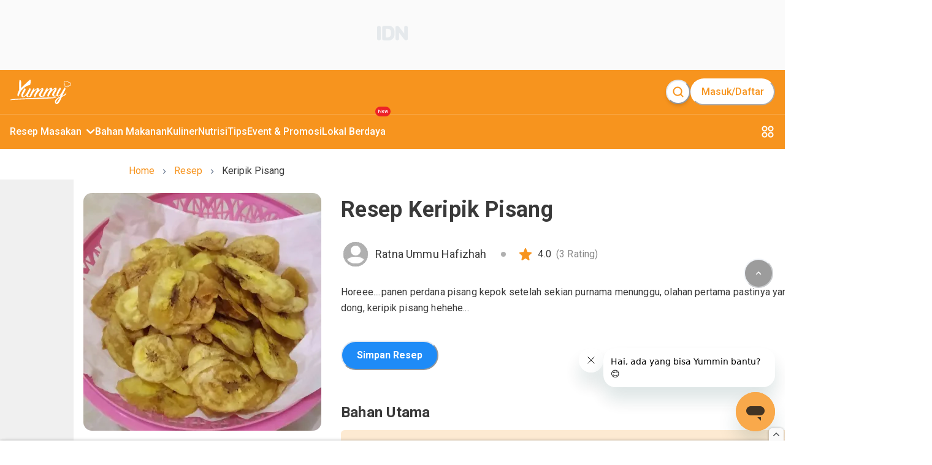

--- FILE ---
content_type: text/html; charset=utf-8
request_url: https://www.yummy.co.id/resep/keripik-pisang-7
body_size: 34471
content:
<!DOCTYPE html><html lang="id"><head itemscope="" itemType="https://schema.org/WebSite"><meta charSet="utf-8"/><meta name="viewport" content="width=device-width, minimum-scale=1, initial-scale=1" class="jsx-3542339651"/><script id="organization" type="application/ld+json" strategy="beforeInteractive" class="jsx-3542339651">{"@context":"https://schema.org","@type":"NewsMediaOrganization","name":"Yummy App by IDN Media","url":"https://www.yummy.co.id","logo":"https://www.yummy.co.id/assets/yummy-logo-100.png","sameAs":["https://web.facebook.com/yummyappIDN","https://www.instagram.com/yummy.idn","https://mobile.twitter.com/yummyapp_","https://www.yummy.co.id","https://www.youtube.com/c/OfficialYummyidn"]}</script><script id="sitelink-searchbox" type="application/ld+json" strategy="beforeInteractive" class="jsx-3542339651">{"@context":"https://schema.org/","@type":"WebSite","name":"Yummy App","url":"https://www.yummy.co.id","potentialAction":{"@type":"SearchAction","target":"https://www.yummy.co.id/cari/{search_term_string}","query-input":"required name=search_term_string"}}</script><script id="gtm" strategy="beforeInteractive" class="jsx-3542339651">(function(w,d,s,l,i){w[l]=w[l]||[];w[l].push({'gtm.start':
                new Date().getTime(),event:'gtm.js'});var f=d.getElementsByTagName(s)[0],
                j=d.createElement(s),dl=l!='dataLayer'?'&l='+l:'';j.async=true;j.src=
                'https://www.googletagmanager.com/gtm.js?id='+i+dl;f.parentNode.insertBefore(j,f);
                })(window,document,'script','dataLayer','GTM-PCLMS3J');</script><script async="" src="https://pagead2.googlesyndication.com/pagead/js/adsbygoogle.js?client=ca-pub-9495011498622514" crossorigin="anonymous" class="jsx-3542339651"></script><script async="" src="//micro.rubiconproject.com/prebid/dynamic/22166.js" class="jsx-3542339651"></script><script id="gtm-datalayer" class="jsx-3542339651">window.dataLayer = window.dataLayer || [];</script><meta name="next-head-count" content="8"/><meta name="google-site-verification" content="sifCe_c9JJNGKqlOeLl8mIvaAf4iiDMqWGcU4BN1dRc"/><meta name="facebook-domain-verification" content="iwomos0pjeto94qicop2u8l4s5wgwz"/><link rel="icon" href="/favicon/32.png" sizes="32x32"/><link rel="icon" href="/favicon/57.png" sizes="57x57"/><link rel="icon" href="/favicon/76.png" sizes="76x76"/><link rel="icon" href="/favicon/96.png" sizes="96x96"/><link rel="icon" href="/favicon/128.png" sizes="128x128"/><link rel="icon" href="/favicon/192.png" sizes="192x192"/><link rel="icon" href="/favicon/228.png" sizes="228x228"/><link rel="shortcut icon" sizes="196x196" href="/favicon/196.png"/><link rel="apple-touch-icon" href="/favicon/120.png" sizes="120x120"/><link rel="apple-touch-icon" href="/favicon/152.png" sizes="152x152"/><link rel="apple-touch-icon" href="/favicon/180.png" sizes="180x180"/><meta name="msapplication-TileColor" content="#FFFFFF"/><meta name="msapplication-TileImage" content="/favicon/144.png"/><noscript><img alt="" src="https://sb.scorecardresearch.com/p?c1=2&amp;c2=20678181&amp;cv=par3.6.0&amp;cj=1"/></noscript><noscript><img alt="" height="1" width="1" style="display:none" src="https://www.facebook.com/tr?id=1361645961314334&amp;ev=PageView&amp;noscript=1"/></noscript><link rel="preconnect" href="https://fonts.gstatic.com" crossorigin /><link rel="preload" href="/_next/static/media/0f3a385557f1712f-s.p.woff2" as="font" type="font/woff2" crossorigin="anonymous" data-next-font="size-adjust"/><link rel="preload" href="/_next/static/media/47cbc4e2adbc5db9-s.p.woff2" as="font" type="font/woff2" crossorigin="anonymous" data-next-font="size-adjust"/><link rel="preload" href="/_next/static/css/cdf0bc1cd610c952.css" as="style"/><link rel="stylesheet" href="/_next/static/css/cdf0bc1cd610c952.css" data-n-g=""/><link rel="preload" href="/_next/static/css/d0677f18fa2c3caa.css" as="style"/><link rel="stylesheet" href="/_next/static/css/d0677f18fa2c3caa.css" data-n-p=""/><noscript data-n-css=""></noscript><script defer="" nomodule="" src="/_next/static/chunks/polyfills-78c92fac7aa8fdd8.js"></script><script src="/_next/static/chunks/webpack-d4bb16482315c613.js" defer=""></script><script src="/_next/static/chunks/framework-1f10d657052901bd.js" defer=""></script><script src="/_next/static/chunks/main-49ab4e63d7894a1d.js" defer=""></script><script src="/_next/static/chunks/pages/_app-46ce5603e92360a4.js" defer=""></script><script src="/_next/static/chunks/1bfc9850-5e89e98454bbd6f3.js" defer=""></script><script src="/_next/static/chunks/0c428ae2-7f622bc651f98020.js" defer=""></script><script src="/_next/static/chunks/ae51ba48-16bdc4525be3451e.js" defer=""></script><script src="/_next/static/chunks/d7eeaac4-358758bd2d08db76.js" defer=""></script><script src="/_next/static/chunks/29107295-bf659380bc4115de.js" defer=""></script><script src="/_next/static/chunks/7717-d7ebdcb5bcf01ea3.js" defer=""></script><script src="/_next/static/chunks/4571-c6d9deec63520c27.js" defer=""></script><script src="/_next/static/chunks/3111-f44c61c0a96127b8.js" defer=""></script><script src="/_next/static/chunks/5935-7aab8cc4a19d05b2.js" defer=""></script><script src="/_next/static/chunks/6261-73119b8cb21d4566.js" defer=""></script><script src="/_next/static/chunks/3346-445e6cbec3ae3154.js" defer=""></script><script src="/_next/static/chunks/763-65082821b8141069.js" defer=""></script><script src="/_next/static/chunks/311-0e38ca369249d15a.js" defer=""></script><script src="/_next/static/chunks/9865-f868a5bcbbf5ebaf.js" defer=""></script><script src="/_next/static/chunks/1144-9a40f4d5c56cb9b7.js" defer=""></script><script src="/_next/static/chunks/7030-e0d0e79606dfc427.js" defer=""></script><script src="/_next/static/chunks/99-a263004a69a80c32.js" defer=""></script><script src="/_next/static/chunks/9992-f18cf9f5b19015e4.js" defer=""></script><script src="/_next/static/chunks/pages/resep/%5BrecipeSlug%5D-1875a2df60de3ee1.js" defer=""></script><script src="/_next/static/EFr-P2KLkutbmmsfyOslP/_buildManifest.js" defer=""></script><script src="/_next/static/EFr-P2KLkutbmmsfyOslP/_ssgManifest.js" defer=""></script><style id="__jsx-3542339651">html{font-family:'__Roboto_c516d9', '__Roboto_Fallback_c516d9'}</style><style data-href="https://fonts.googleapis.com/css?family=Lato:400,700">@font-face{font-family:'Lato';font-style:normal;font-weight:400;src:url(https://fonts.gstatic.com/l/font?kit=S6uyw4BMUTPHjx4wWA&skey=2d58b92a99e1c086&v=v25) format('woff')}@font-face{font-family:'Lato';font-style:normal;font-weight:700;src:url(https://fonts.gstatic.com/l/font?kit=S6u9w4BMUTPHh6UVSwiPHw&skey=3480a19627739c0d&v=v25) format('woff')}@font-face{font-family:'Lato';font-style:normal;font-weight:400;src:url(https://fonts.gstatic.com/s/lato/v25/S6uyw4BMUTPHjxAwXiWtFCfQ7A.woff2) format('woff2');unicode-range:U+0100-02BA,U+02BD-02C5,U+02C7-02CC,U+02CE-02D7,U+02DD-02FF,U+0304,U+0308,U+0329,U+1D00-1DBF,U+1E00-1E9F,U+1EF2-1EFF,U+2020,U+20A0-20AB,U+20AD-20C0,U+2113,U+2C60-2C7F,U+A720-A7FF}@font-face{font-family:'Lato';font-style:normal;font-weight:400;src:url(https://fonts.gstatic.com/s/lato/v25/S6uyw4BMUTPHjx4wXiWtFCc.woff2) format('woff2');unicode-range:U+0000-00FF,U+0131,U+0152-0153,U+02BB-02BC,U+02C6,U+02DA,U+02DC,U+0304,U+0308,U+0329,U+2000-206F,U+20AC,U+2122,U+2191,U+2193,U+2212,U+2215,U+FEFF,U+FFFD}@font-face{font-family:'Lato';font-style:normal;font-weight:700;src:url(https://fonts.gstatic.com/s/lato/v25/S6u9w4BMUTPHh6UVSwaPGQ3q5d0N7w.woff2) format('woff2');unicode-range:U+0100-02BA,U+02BD-02C5,U+02C7-02CC,U+02CE-02D7,U+02DD-02FF,U+0304,U+0308,U+0329,U+1D00-1DBF,U+1E00-1E9F,U+1EF2-1EFF,U+2020,U+20A0-20AB,U+20AD-20C0,U+2113,U+2C60-2C7F,U+A720-A7FF}@font-face{font-family:'Lato';font-style:normal;font-weight:700;src:url(https://fonts.gstatic.com/s/lato/v25/S6u9w4BMUTPHh6UVSwiPGQ3q5d0.woff2) format('woff2');unicode-range:U+0000-00FF,U+0131,U+0152-0153,U+02BB-02BC,U+02C6,U+02DA,U+02DC,U+0304,U+0308,U+0329,U+2000-206F,U+20AC,U+2122,U+2191,U+2193,U+2212,U+2215,U+FEFF,U+FFFD}</style><style data-href="https://fonts.googleapis.com/css?family=Roboto:400,100,100italic,300,300italic,400italic,500,500italic,700,700italic,900italic,900&display=swap">@font-face{font-family:'Roboto';font-style:italic;font-weight:100;font-stretch:normal;font-display:swap;src:url(https://fonts.gstatic.com/l/font?kit=KFOKCnqEu92Fr1Mu53ZEC9_Vu3r1gIhOszmOClHrs6ljXfMMLoHRuAj-lQ&skey=c608c610063635f9&v=v50) format('woff')}@font-face{font-family:'Roboto';font-style:italic;font-weight:300;font-stretch:normal;font-display:swap;src:url(https://fonts.gstatic.com/l/font?kit=KFOKCnqEu92Fr1Mu53ZEC9_Vu3r1gIhOszmOClHrs6ljXfMMLt_QuAj-lQ&skey=c608c610063635f9&v=v50) format('woff')}@font-face{font-family:'Roboto';font-style:italic;font-weight:400;font-stretch:normal;font-display:swap;src:url(https://fonts.gstatic.com/l/font?kit=KFOKCnqEu92Fr1Mu53ZEC9_Vu3r1gIhOszmOClHrs6ljXfMMLoHQuAj-lQ&skey=c608c610063635f9&v=v50) format('woff')}@font-face{font-family:'Roboto';font-style:italic;font-weight:500;font-stretch:normal;font-display:swap;src:url(https://fonts.gstatic.com/l/font?kit=KFOKCnqEu92Fr1Mu53ZEC9_Vu3r1gIhOszmOClHrs6ljXfMMLrPQuAj-lQ&skey=c608c610063635f9&v=v50) format('woff')}@font-face{font-family:'Roboto';font-style:italic;font-weight:700;font-stretch:normal;font-display:swap;src:url(https://fonts.gstatic.com/l/font?kit=KFOKCnqEu92Fr1Mu53ZEC9_Vu3r1gIhOszmOClHrs6ljXfMMLmbXuAj-lQ&skey=c608c610063635f9&v=v50) format('woff')}@font-face{font-family:'Roboto';font-style:italic;font-weight:900;font-stretch:normal;font-display:swap;src:url(https://fonts.gstatic.com/l/font?kit=KFOKCnqEu92Fr1Mu53ZEC9_Vu3r1gIhOszmOClHrs6ljXfMMLijXuAj-lQ&skey=c608c610063635f9&v=v50) format('woff')}@font-face{font-family:'Roboto';font-style:normal;font-weight:100;font-stretch:normal;font-display:swap;src:url(https://fonts.gstatic.com/l/font?kit=KFOMCnqEu92Fr1ME7kSn66aGLdTylUAMQXC89YmC2DPNWubEbFmUiAw&skey=a0a0114a1dcab3ac&v=v50) format('woff')}@font-face{font-family:'Roboto';font-style:normal;font-weight:300;font-stretch:normal;font-display:swap;src:url(https://fonts.gstatic.com/l/font?kit=KFOMCnqEu92Fr1ME7kSn66aGLdTylUAMQXC89YmC2DPNWuaabVmUiAw&skey=a0a0114a1dcab3ac&v=v50) format('woff')}@font-face{font-family:'Roboto';font-style:normal;font-weight:400;font-stretch:normal;font-display:swap;src:url(https://fonts.gstatic.com/l/font?kit=KFOMCnqEu92Fr1ME7kSn66aGLdTylUAMQXC89YmC2DPNWubEbVmUiAw&skey=a0a0114a1dcab3ac&v=v50) format('woff')}@font-face{font-family:'Roboto';font-style:normal;font-weight:500;font-stretch:normal;font-display:swap;src:url(https://fonts.gstatic.com/l/font?kit=KFOMCnqEu92Fr1ME7kSn66aGLdTylUAMQXC89YmC2DPNWub2bVmUiAw&skey=a0a0114a1dcab3ac&v=v50) format('woff')}@font-face{font-family:'Roboto';font-style:normal;font-weight:700;font-stretch:normal;font-display:swap;src:url(https://fonts.gstatic.com/l/font?kit=KFOMCnqEu92Fr1ME7kSn66aGLdTylUAMQXC89YmC2DPNWuYjalmUiAw&skey=a0a0114a1dcab3ac&v=v50) format('woff')}@font-face{font-family:'Roboto';font-style:normal;font-weight:900;font-stretch:normal;font-display:swap;src:url(https://fonts.gstatic.com/l/font?kit=KFOMCnqEu92Fr1ME7kSn66aGLdTylUAMQXC89YmC2DPNWuZtalmUiAw&skey=a0a0114a1dcab3ac&v=v50) format('woff')}@font-face{font-family:'Roboto';font-style:italic;font-weight:100;font-stretch:100%;font-display:swap;src:url(https://fonts.gstatic.com/s/roboto/v50/KFO5CnqEu92Fr1Mu53ZEC9_Vu3r1gIhOszmkC3kaSTbQWt4N.woff2) format('woff2');unicode-range:U+0460-052F,U+1C80-1C8A,U+20B4,U+2DE0-2DFF,U+A640-A69F,U+FE2E-FE2F}@font-face{font-family:'Roboto';font-style:italic;font-weight:100;font-stretch:100%;font-display:swap;src:url(https://fonts.gstatic.com/s/roboto/v50/KFO5CnqEu92Fr1Mu53ZEC9_Vu3r1gIhOszmkAnkaSTbQWt4N.woff2) format('woff2');unicode-range:U+0301,U+0400-045F,U+0490-0491,U+04B0-04B1,U+2116}@font-face{font-family:'Roboto';font-style:italic;font-weight:100;font-stretch:100%;font-display:swap;src:url(https://fonts.gstatic.com/s/roboto/v50/KFO5CnqEu92Fr1Mu53ZEC9_Vu3r1gIhOszmkCnkaSTbQWt4N.woff2) format('woff2');unicode-range:U+1F00-1FFF}@font-face{font-family:'Roboto';font-style:italic;font-weight:100;font-stretch:100%;font-display:swap;src:url(https://fonts.gstatic.com/s/roboto/v50/KFO5CnqEu92Fr1Mu53ZEC9_Vu3r1gIhOszmkBXkaSTbQWt4N.woff2) format('woff2');unicode-range:U+0370-0377,U+037A-037F,U+0384-038A,U+038C,U+038E-03A1,U+03A3-03FF}@font-face{font-family:'Roboto';font-style:italic;font-weight:100;font-stretch:100%;font-display:swap;src:url(https://fonts.gstatic.com/s/roboto/v50/KFO5CnqEu92Fr1Mu53ZEC9_Vu3r1gIhOszmkenkaSTbQWt4N.woff2) format('woff2');unicode-range:U+0302-0303,U+0305,U+0307-0308,U+0310,U+0312,U+0315,U+031A,U+0326-0327,U+032C,U+032F-0330,U+0332-0333,U+0338,U+033A,U+0346,U+034D,U+0391-03A1,U+03A3-03A9,U+03B1-03C9,U+03D1,U+03D5-03D6,U+03F0-03F1,U+03F4-03F5,U+2016-2017,U+2034-2038,U+203C,U+2040,U+2043,U+2047,U+2050,U+2057,U+205F,U+2070-2071,U+2074-208E,U+2090-209C,U+20D0-20DC,U+20E1,U+20E5-20EF,U+2100-2112,U+2114-2115,U+2117-2121,U+2123-214F,U+2190,U+2192,U+2194-21AE,U+21B0-21E5,U+21F1-21F2,U+21F4-2211,U+2213-2214,U+2216-22FF,U+2308-230B,U+2310,U+2319,U+231C-2321,U+2336-237A,U+237C,U+2395,U+239B-23B7,U+23D0,U+23DC-23E1,U+2474-2475,U+25AF,U+25B3,U+25B7,U+25BD,U+25C1,U+25CA,U+25CC,U+25FB,U+266D-266F,U+27C0-27FF,U+2900-2AFF,U+2B0E-2B11,U+2B30-2B4C,U+2BFE,U+3030,U+FF5B,U+FF5D,U+1D400-1D7FF,U+1EE00-1EEFF}@font-face{font-family:'Roboto';font-style:italic;font-weight:100;font-stretch:100%;font-display:swap;src:url(https://fonts.gstatic.com/s/roboto/v50/KFO5CnqEu92Fr1Mu53ZEC9_Vu3r1gIhOszmkaHkaSTbQWt4N.woff2) format('woff2');unicode-range:U+0001-000C,U+000E-001F,U+007F-009F,U+20DD-20E0,U+20E2-20E4,U+2150-218F,U+2190,U+2192,U+2194-2199,U+21AF,U+21E6-21F0,U+21F3,U+2218-2219,U+2299,U+22C4-22C6,U+2300-243F,U+2440-244A,U+2460-24FF,U+25A0-27BF,U+2800-28FF,U+2921-2922,U+2981,U+29BF,U+29EB,U+2B00-2BFF,U+4DC0-4DFF,U+FFF9-FFFB,U+10140-1018E,U+10190-1019C,U+101A0,U+101D0-101FD,U+102E0-102FB,U+10E60-10E7E,U+1D2C0-1D2D3,U+1D2E0-1D37F,U+1F000-1F0FF,U+1F100-1F1AD,U+1F1E6-1F1FF,U+1F30D-1F30F,U+1F315,U+1F31C,U+1F31E,U+1F320-1F32C,U+1F336,U+1F378,U+1F37D,U+1F382,U+1F393-1F39F,U+1F3A7-1F3A8,U+1F3AC-1F3AF,U+1F3C2,U+1F3C4-1F3C6,U+1F3CA-1F3CE,U+1F3D4-1F3E0,U+1F3ED,U+1F3F1-1F3F3,U+1F3F5-1F3F7,U+1F408,U+1F415,U+1F41F,U+1F426,U+1F43F,U+1F441-1F442,U+1F444,U+1F446-1F449,U+1F44C-1F44E,U+1F453,U+1F46A,U+1F47D,U+1F4A3,U+1F4B0,U+1F4B3,U+1F4B9,U+1F4BB,U+1F4BF,U+1F4C8-1F4CB,U+1F4D6,U+1F4DA,U+1F4DF,U+1F4E3-1F4E6,U+1F4EA-1F4ED,U+1F4F7,U+1F4F9-1F4FB,U+1F4FD-1F4FE,U+1F503,U+1F507-1F50B,U+1F50D,U+1F512-1F513,U+1F53E-1F54A,U+1F54F-1F5FA,U+1F610,U+1F650-1F67F,U+1F687,U+1F68D,U+1F691,U+1F694,U+1F698,U+1F6AD,U+1F6B2,U+1F6B9-1F6BA,U+1F6BC,U+1F6C6-1F6CF,U+1F6D3-1F6D7,U+1F6E0-1F6EA,U+1F6F0-1F6F3,U+1F6F7-1F6FC,U+1F700-1F7FF,U+1F800-1F80B,U+1F810-1F847,U+1F850-1F859,U+1F860-1F887,U+1F890-1F8AD,U+1F8B0-1F8BB,U+1F8C0-1F8C1,U+1F900-1F90B,U+1F93B,U+1F946,U+1F984,U+1F996,U+1F9E9,U+1FA00-1FA6F,U+1FA70-1FA7C,U+1FA80-1FA89,U+1FA8F-1FAC6,U+1FACE-1FADC,U+1FADF-1FAE9,U+1FAF0-1FAF8,U+1FB00-1FBFF}@font-face{font-family:'Roboto';font-style:italic;font-weight:100;font-stretch:100%;font-display:swap;src:url(https://fonts.gstatic.com/s/roboto/v50/KFO5CnqEu92Fr1Mu53ZEC9_Vu3r1gIhOszmkCXkaSTbQWt4N.woff2) format('woff2');unicode-range:U+0102-0103,U+0110-0111,U+0128-0129,U+0168-0169,U+01A0-01A1,U+01AF-01B0,U+0300-0301,U+0303-0304,U+0308-0309,U+0323,U+0329,U+1EA0-1EF9,U+20AB}@font-face{font-family:'Roboto';font-style:italic;font-weight:100;font-stretch:100%;font-display:swap;src:url(https://fonts.gstatic.com/s/roboto/v50/KFO5CnqEu92Fr1Mu53ZEC9_Vu3r1gIhOszmkCHkaSTbQWt4N.woff2) format('woff2');unicode-range:U+0100-02BA,U+02BD-02C5,U+02C7-02CC,U+02CE-02D7,U+02DD-02FF,U+0304,U+0308,U+0329,U+1D00-1DBF,U+1E00-1E9F,U+1EF2-1EFF,U+2020,U+20A0-20AB,U+20AD-20C0,U+2113,U+2C60-2C7F,U+A720-A7FF}@font-face{font-family:'Roboto';font-style:italic;font-weight:100;font-stretch:100%;font-display:swap;src:url(https://fonts.gstatic.com/s/roboto/v50/KFO5CnqEu92Fr1Mu53ZEC9_Vu3r1gIhOszmkBnkaSTbQWg.woff2) format('woff2');unicode-range:U+0000-00FF,U+0131,U+0152-0153,U+02BB-02BC,U+02C6,U+02DA,U+02DC,U+0304,U+0308,U+0329,U+2000-206F,U+20AC,U+2122,U+2191,U+2193,U+2212,U+2215,U+FEFF,U+FFFD}@font-face{font-family:'Roboto';font-style:italic;font-weight:300;font-stretch:100%;font-display:swap;src:url(https://fonts.gstatic.com/s/roboto/v50/KFO5CnqEu92Fr1Mu53ZEC9_Vu3r1gIhOszmkC3kaSTbQWt4N.woff2) format('woff2');unicode-range:U+0460-052F,U+1C80-1C8A,U+20B4,U+2DE0-2DFF,U+A640-A69F,U+FE2E-FE2F}@font-face{font-family:'Roboto';font-style:italic;font-weight:300;font-stretch:100%;font-display:swap;src:url(https://fonts.gstatic.com/s/roboto/v50/KFO5CnqEu92Fr1Mu53ZEC9_Vu3r1gIhOszmkAnkaSTbQWt4N.woff2) format('woff2');unicode-range:U+0301,U+0400-045F,U+0490-0491,U+04B0-04B1,U+2116}@font-face{font-family:'Roboto';font-style:italic;font-weight:300;font-stretch:100%;font-display:swap;src:url(https://fonts.gstatic.com/s/roboto/v50/KFO5CnqEu92Fr1Mu53ZEC9_Vu3r1gIhOszmkCnkaSTbQWt4N.woff2) format('woff2');unicode-range:U+1F00-1FFF}@font-face{font-family:'Roboto';font-style:italic;font-weight:300;font-stretch:100%;font-display:swap;src:url(https://fonts.gstatic.com/s/roboto/v50/KFO5CnqEu92Fr1Mu53ZEC9_Vu3r1gIhOszmkBXkaSTbQWt4N.woff2) format('woff2');unicode-range:U+0370-0377,U+037A-037F,U+0384-038A,U+038C,U+038E-03A1,U+03A3-03FF}@font-face{font-family:'Roboto';font-style:italic;font-weight:300;font-stretch:100%;font-display:swap;src:url(https://fonts.gstatic.com/s/roboto/v50/KFO5CnqEu92Fr1Mu53ZEC9_Vu3r1gIhOszmkenkaSTbQWt4N.woff2) format('woff2');unicode-range:U+0302-0303,U+0305,U+0307-0308,U+0310,U+0312,U+0315,U+031A,U+0326-0327,U+032C,U+032F-0330,U+0332-0333,U+0338,U+033A,U+0346,U+034D,U+0391-03A1,U+03A3-03A9,U+03B1-03C9,U+03D1,U+03D5-03D6,U+03F0-03F1,U+03F4-03F5,U+2016-2017,U+2034-2038,U+203C,U+2040,U+2043,U+2047,U+2050,U+2057,U+205F,U+2070-2071,U+2074-208E,U+2090-209C,U+20D0-20DC,U+20E1,U+20E5-20EF,U+2100-2112,U+2114-2115,U+2117-2121,U+2123-214F,U+2190,U+2192,U+2194-21AE,U+21B0-21E5,U+21F1-21F2,U+21F4-2211,U+2213-2214,U+2216-22FF,U+2308-230B,U+2310,U+2319,U+231C-2321,U+2336-237A,U+237C,U+2395,U+239B-23B7,U+23D0,U+23DC-23E1,U+2474-2475,U+25AF,U+25B3,U+25B7,U+25BD,U+25C1,U+25CA,U+25CC,U+25FB,U+266D-266F,U+27C0-27FF,U+2900-2AFF,U+2B0E-2B11,U+2B30-2B4C,U+2BFE,U+3030,U+FF5B,U+FF5D,U+1D400-1D7FF,U+1EE00-1EEFF}@font-face{font-family:'Roboto';font-style:italic;font-weight:300;font-stretch:100%;font-display:swap;src:url(https://fonts.gstatic.com/s/roboto/v50/KFO5CnqEu92Fr1Mu53ZEC9_Vu3r1gIhOszmkaHkaSTbQWt4N.woff2) format('woff2');unicode-range:U+0001-000C,U+000E-001F,U+007F-009F,U+20DD-20E0,U+20E2-20E4,U+2150-218F,U+2190,U+2192,U+2194-2199,U+21AF,U+21E6-21F0,U+21F3,U+2218-2219,U+2299,U+22C4-22C6,U+2300-243F,U+2440-244A,U+2460-24FF,U+25A0-27BF,U+2800-28FF,U+2921-2922,U+2981,U+29BF,U+29EB,U+2B00-2BFF,U+4DC0-4DFF,U+FFF9-FFFB,U+10140-1018E,U+10190-1019C,U+101A0,U+101D0-101FD,U+102E0-102FB,U+10E60-10E7E,U+1D2C0-1D2D3,U+1D2E0-1D37F,U+1F000-1F0FF,U+1F100-1F1AD,U+1F1E6-1F1FF,U+1F30D-1F30F,U+1F315,U+1F31C,U+1F31E,U+1F320-1F32C,U+1F336,U+1F378,U+1F37D,U+1F382,U+1F393-1F39F,U+1F3A7-1F3A8,U+1F3AC-1F3AF,U+1F3C2,U+1F3C4-1F3C6,U+1F3CA-1F3CE,U+1F3D4-1F3E0,U+1F3ED,U+1F3F1-1F3F3,U+1F3F5-1F3F7,U+1F408,U+1F415,U+1F41F,U+1F426,U+1F43F,U+1F441-1F442,U+1F444,U+1F446-1F449,U+1F44C-1F44E,U+1F453,U+1F46A,U+1F47D,U+1F4A3,U+1F4B0,U+1F4B3,U+1F4B9,U+1F4BB,U+1F4BF,U+1F4C8-1F4CB,U+1F4D6,U+1F4DA,U+1F4DF,U+1F4E3-1F4E6,U+1F4EA-1F4ED,U+1F4F7,U+1F4F9-1F4FB,U+1F4FD-1F4FE,U+1F503,U+1F507-1F50B,U+1F50D,U+1F512-1F513,U+1F53E-1F54A,U+1F54F-1F5FA,U+1F610,U+1F650-1F67F,U+1F687,U+1F68D,U+1F691,U+1F694,U+1F698,U+1F6AD,U+1F6B2,U+1F6B9-1F6BA,U+1F6BC,U+1F6C6-1F6CF,U+1F6D3-1F6D7,U+1F6E0-1F6EA,U+1F6F0-1F6F3,U+1F6F7-1F6FC,U+1F700-1F7FF,U+1F800-1F80B,U+1F810-1F847,U+1F850-1F859,U+1F860-1F887,U+1F890-1F8AD,U+1F8B0-1F8BB,U+1F8C0-1F8C1,U+1F900-1F90B,U+1F93B,U+1F946,U+1F984,U+1F996,U+1F9E9,U+1FA00-1FA6F,U+1FA70-1FA7C,U+1FA80-1FA89,U+1FA8F-1FAC6,U+1FACE-1FADC,U+1FADF-1FAE9,U+1FAF0-1FAF8,U+1FB00-1FBFF}@font-face{font-family:'Roboto';font-style:italic;font-weight:300;font-stretch:100%;font-display:swap;src:url(https://fonts.gstatic.com/s/roboto/v50/KFO5CnqEu92Fr1Mu53ZEC9_Vu3r1gIhOszmkCXkaSTbQWt4N.woff2) format('woff2');unicode-range:U+0102-0103,U+0110-0111,U+0128-0129,U+0168-0169,U+01A0-01A1,U+01AF-01B0,U+0300-0301,U+0303-0304,U+0308-0309,U+0323,U+0329,U+1EA0-1EF9,U+20AB}@font-face{font-family:'Roboto';font-style:italic;font-weight:300;font-stretch:100%;font-display:swap;src:url(https://fonts.gstatic.com/s/roboto/v50/KFO5CnqEu92Fr1Mu53ZEC9_Vu3r1gIhOszmkCHkaSTbQWt4N.woff2) format('woff2');unicode-range:U+0100-02BA,U+02BD-02C5,U+02C7-02CC,U+02CE-02D7,U+02DD-02FF,U+0304,U+0308,U+0329,U+1D00-1DBF,U+1E00-1E9F,U+1EF2-1EFF,U+2020,U+20A0-20AB,U+20AD-20C0,U+2113,U+2C60-2C7F,U+A720-A7FF}@font-face{font-family:'Roboto';font-style:italic;font-weight:300;font-stretch:100%;font-display:swap;src:url(https://fonts.gstatic.com/s/roboto/v50/KFO5CnqEu92Fr1Mu53ZEC9_Vu3r1gIhOszmkBnkaSTbQWg.woff2) format('woff2');unicode-range:U+0000-00FF,U+0131,U+0152-0153,U+02BB-02BC,U+02C6,U+02DA,U+02DC,U+0304,U+0308,U+0329,U+2000-206F,U+20AC,U+2122,U+2191,U+2193,U+2212,U+2215,U+FEFF,U+FFFD}@font-face{font-family:'Roboto';font-style:italic;font-weight:400;font-stretch:100%;font-display:swap;src:url(https://fonts.gstatic.com/s/roboto/v50/KFO5CnqEu92Fr1Mu53ZEC9_Vu3r1gIhOszmkC3kaSTbQWt4N.woff2) format('woff2');unicode-range:U+0460-052F,U+1C80-1C8A,U+20B4,U+2DE0-2DFF,U+A640-A69F,U+FE2E-FE2F}@font-face{font-family:'Roboto';font-style:italic;font-weight:400;font-stretch:100%;font-display:swap;src:url(https://fonts.gstatic.com/s/roboto/v50/KFO5CnqEu92Fr1Mu53ZEC9_Vu3r1gIhOszmkAnkaSTbQWt4N.woff2) format('woff2');unicode-range:U+0301,U+0400-045F,U+0490-0491,U+04B0-04B1,U+2116}@font-face{font-family:'Roboto';font-style:italic;font-weight:400;font-stretch:100%;font-display:swap;src:url(https://fonts.gstatic.com/s/roboto/v50/KFO5CnqEu92Fr1Mu53ZEC9_Vu3r1gIhOszmkCnkaSTbQWt4N.woff2) format('woff2');unicode-range:U+1F00-1FFF}@font-face{font-family:'Roboto';font-style:italic;font-weight:400;font-stretch:100%;font-display:swap;src:url(https://fonts.gstatic.com/s/roboto/v50/KFO5CnqEu92Fr1Mu53ZEC9_Vu3r1gIhOszmkBXkaSTbQWt4N.woff2) format('woff2');unicode-range:U+0370-0377,U+037A-037F,U+0384-038A,U+038C,U+038E-03A1,U+03A3-03FF}@font-face{font-family:'Roboto';font-style:italic;font-weight:400;font-stretch:100%;font-display:swap;src:url(https://fonts.gstatic.com/s/roboto/v50/KFO5CnqEu92Fr1Mu53ZEC9_Vu3r1gIhOszmkenkaSTbQWt4N.woff2) format('woff2');unicode-range:U+0302-0303,U+0305,U+0307-0308,U+0310,U+0312,U+0315,U+031A,U+0326-0327,U+032C,U+032F-0330,U+0332-0333,U+0338,U+033A,U+0346,U+034D,U+0391-03A1,U+03A3-03A9,U+03B1-03C9,U+03D1,U+03D5-03D6,U+03F0-03F1,U+03F4-03F5,U+2016-2017,U+2034-2038,U+203C,U+2040,U+2043,U+2047,U+2050,U+2057,U+205F,U+2070-2071,U+2074-208E,U+2090-209C,U+20D0-20DC,U+20E1,U+20E5-20EF,U+2100-2112,U+2114-2115,U+2117-2121,U+2123-214F,U+2190,U+2192,U+2194-21AE,U+21B0-21E5,U+21F1-21F2,U+21F4-2211,U+2213-2214,U+2216-22FF,U+2308-230B,U+2310,U+2319,U+231C-2321,U+2336-237A,U+237C,U+2395,U+239B-23B7,U+23D0,U+23DC-23E1,U+2474-2475,U+25AF,U+25B3,U+25B7,U+25BD,U+25C1,U+25CA,U+25CC,U+25FB,U+266D-266F,U+27C0-27FF,U+2900-2AFF,U+2B0E-2B11,U+2B30-2B4C,U+2BFE,U+3030,U+FF5B,U+FF5D,U+1D400-1D7FF,U+1EE00-1EEFF}@font-face{font-family:'Roboto';font-style:italic;font-weight:400;font-stretch:100%;font-display:swap;src:url(https://fonts.gstatic.com/s/roboto/v50/KFO5CnqEu92Fr1Mu53ZEC9_Vu3r1gIhOszmkaHkaSTbQWt4N.woff2) format('woff2');unicode-range:U+0001-000C,U+000E-001F,U+007F-009F,U+20DD-20E0,U+20E2-20E4,U+2150-218F,U+2190,U+2192,U+2194-2199,U+21AF,U+21E6-21F0,U+21F3,U+2218-2219,U+2299,U+22C4-22C6,U+2300-243F,U+2440-244A,U+2460-24FF,U+25A0-27BF,U+2800-28FF,U+2921-2922,U+2981,U+29BF,U+29EB,U+2B00-2BFF,U+4DC0-4DFF,U+FFF9-FFFB,U+10140-1018E,U+10190-1019C,U+101A0,U+101D0-101FD,U+102E0-102FB,U+10E60-10E7E,U+1D2C0-1D2D3,U+1D2E0-1D37F,U+1F000-1F0FF,U+1F100-1F1AD,U+1F1E6-1F1FF,U+1F30D-1F30F,U+1F315,U+1F31C,U+1F31E,U+1F320-1F32C,U+1F336,U+1F378,U+1F37D,U+1F382,U+1F393-1F39F,U+1F3A7-1F3A8,U+1F3AC-1F3AF,U+1F3C2,U+1F3C4-1F3C6,U+1F3CA-1F3CE,U+1F3D4-1F3E0,U+1F3ED,U+1F3F1-1F3F3,U+1F3F5-1F3F7,U+1F408,U+1F415,U+1F41F,U+1F426,U+1F43F,U+1F441-1F442,U+1F444,U+1F446-1F449,U+1F44C-1F44E,U+1F453,U+1F46A,U+1F47D,U+1F4A3,U+1F4B0,U+1F4B3,U+1F4B9,U+1F4BB,U+1F4BF,U+1F4C8-1F4CB,U+1F4D6,U+1F4DA,U+1F4DF,U+1F4E3-1F4E6,U+1F4EA-1F4ED,U+1F4F7,U+1F4F9-1F4FB,U+1F4FD-1F4FE,U+1F503,U+1F507-1F50B,U+1F50D,U+1F512-1F513,U+1F53E-1F54A,U+1F54F-1F5FA,U+1F610,U+1F650-1F67F,U+1F687,U+1F68D,U+1F691,U+1F694,U+1F698,U+1F6AD,U+1F6B2,U+1F6B9-1F6BA,U+1F6BC,U+1F6C6-1F6CF,U+1F6D3-1F6D7,U+1F6E0-1F6EA,U+1F6F0-1F6F3,U+1F6F7-1F6FC,U+1F700-1F7FF,U+1F800-1F80B,U+1F810-1F847,U+1F850-1F859,U+1F860-1F887,U+1F890-1F8AD,U+1F8B0-1F8BB,U+1F8C0-1F8C1,U+1F900-1F90B,U+1F93B,U+1F946,U+1F984,U+1F996,U+1F9E9,U+1FA00-1FA6F,U+1FA70-1FA7C,U+1FA80-1FA89,U+1FA8F-1FAC6,U+1FACE-1FADC,U+1FADF-1FAE9,U+1FAF0-1FAF8,U+1FB00-1FBFF}@font-face{font-family:'Roboto';font-style:italic;font-weight:400;font-stretch:100%;font-display:swap;src:url(https://fonts.gstatic.com/s/roboto/v50/KFO5CnqEu92Fr1Mu53ZEC9_Vu3r1gIhOszmkCXkaSTbQWt4N.woff2) format('woff2');unicode-range:U+0102-0103,U+0110-0111,U+0128-0129,U+0168-0169,U+01A0-01A1,U+01AF-01B0,U+0300-0301,U+0303-0304,U+0308-0309,U+0323,U+0329,U+1EA0-1EF9,U+20AB}@font-face{font-family:'Roboto';font-style:italic;font-weight:400;font-stretch:100%;font-display:swap;src:url(https://fonts.gstatic.com/s/roboto/v50/KFO5CnqEu92Fr1Mu53ZEC9_Vu3r1gIhOszmkCHkaSTbQWt4N.woff2) format('woff2');unicode-range:U+0100-02BA,U+02BD-02C5,U+02C7-02CC,U+02CE-02D7,U+02DD-02FF,U+0304,U+0308,U+0329,U+1D00-1DBF,U+1E00-1E9F,U+1EF2-1EFF,U+2020,U+20A0-20AB,U+20AD-20C0,U+2113,U+2C60-2C7F,U+A720-A7FF}@font-face{font-family:'Roboto';font-style:italic;font-weight:400;font-stretch:100%;font-display:swap;src:url(https://fonts.gstatic.com/s/roboto/v50/KFO5CnqEu92Fr1Mu53ZEC9_Vu3r1gIhOszmkBnkaSTbQWg.woff2) format('woff2');unicode-range:U+0000-00FF,U+0131,U+0152-0153,U+02BB-02BC,U+02C6,U+02DA,U+02DC,U+0304,U+0308,U+0329,U+2000-206F,U+20AC,U+2122,U+2191,U+2193,U+2212,U+2215,U+FEFF,U+FFFD}@font-face{font-family:'Roboto';font-style:italic;font-weight:500;font-stretch:100%;font-display:swap;src:url(https://fonts.gstatic.com/s/roboto/v50/KFO5CnqEu92Fr1Mu53ZEC9_Vu3r1gIhOszmkC3kaSTbQWt4N.woff2) format('woff2');unicode-range:U+0460-052F,U+1C80-1C8A,U+20B4,U+2DE0-2DFF,U+A640-A69F,U+FE2E-FE2F}@font-face{font-family:'Roboto';font-style:italic;font-weight:500;font-stretch:100%;font-display:swap;src:url(https://fonts.gstatic.com/s/roboto/v50/KFO5CnqEu92Fr1Mu53ZEC9_Vu3r1gIhOszmkAnkaSTbQWt4N.woff2) format('woff2');unicode-range:U+0301,U+0400-045F,U+0490-0491,U+04B0-04B1,U+2116}@font-face{font-family:'Roboto';font-style:italic;font-weight:500;font-stretch:100%;font-display:swap;src:url(https://fonts.gstatic.com/s/roboto/v50/KFO5CnqEu92Fr1Mu53ZEC9_Vu3r1gIhOszmkCnkaSTbQWt4N.woff2) format('woff2');unicode-range:U+1F00-1FFF}@font-face{font-family:'Roboto';font-style:italic;font-weight:500;font-stretch:100%;font-display:swap;src:url(https://fonts.gstatic.com/s/roboto/v50/KFO5CnqEu92Fr1Mu53ZEC9_Vu3r1gIhOszmkBXkaSTbQWt4N.woff2) format('woff2');unicode-range:U+0370-0377,U+037A-037F,U+0384-038A,U+038C,U+038E-03A1,U+03A3-03FF}@font-face{font-family:'Roboto';font-style:italic;font-weight:500;font-stretch:100%;font-display:swap;src:url(https://fonts.gstatic.com/s/roboto/v50/KFO5CnqEu92Fr1Mu53ZEC9_Vu3r1gIhOszmkenkaSTbQWt4N.woff2) format('woff2');unicode-range:U+0302-0303,U+0305,U+0307-0308,U+0310,U+0312,U+0315,U+031A,U+0326-0327,U+032C,U+032F-0330,U+0332-0333,U+0338,U+033A,U+0346,U+034D,U+0391-03A1,U+03A3-03A9,U+03B1-03C9,U+03D1,U+03D5-03D6,U+03F0-03F1,U+03F4-03F5,U+2016-2017,U+2034-2038,U+203C,U+2040,U+2043,U+2047,U+2050,U+2057,U+205F,U+2070-2071,U+2074-208E,U+2090-209C,U+20D0-20DC,U+20E1,U+20E5-20EF,U+2100-2112,U+2114-2115,U+2117-2121,U+2123-214F,U+2190,U+2192,U+2194-21AE,U+21B0-21E5,U+21F1-21F2,U+21F4-2211,U+2213-2214,U+2216-22FF,U+2308-230B,U+2310,U+2319,U+231C-2321,U+2336-237A,U+237C,U+2395,U+239B-23B7,U+23D0,U+23DC-23E1,U+2474-2475,U+25AF,U+25B3,U+25B7,U+25BD,U+25C1,U+25CA,U+25CC,U+25FB,U+266D-266F,U+27C0-27FF,U+2900-2AFF,U+2B0E-2B11,U+2B30-2B4C,U+2BFE,U+3030,U+FF5B,U+FF5D,U+1D400-1D7FF,U+1EE00-1EEFF}@font-face{font-family:'Roboto';font-style:italic;font-weight:500;font-stretch:100%;font-display:swap;src:url(https://fonts.gstatic.com/s/roboto/v50/KFO5CnqEu92Fr1Mu53ZEC9_Vu3r1gIhOszmkaHkaSTbQWt4N.woff2) format('woff2');unicode-range:U+0001-000C,U+000E-001F,U+007F-009F,U+20DD-20E0,U+20E2-20E4,U+2150-218F,U+2190,U+2192,U+2194-2199,U+21AF,U+21E6-21F0,U+21F3,U+2218-2219,U+2299,U+22C4-22C6,U+2300-243F,U+2440-244A,U+2460-24FF,U+25A0-27BF,U+2800-28FF,U+2921-2922,U+2981,U+29BF,U+29EB,U+2B00-2BFF,U+4DC0-4DFF,U+FFF9-FFFB,U+10140-1018E,U+10190-1019C,U+101A0,U+101D0-101FD,U+102E0-102FB,U+10E60-10E7E,U+1D2C0-1D2D3,U+1D2E0-1D37F,U+1F000-1F0FF,U+1F100-1F1AD,U+1F1E6-1F1FF,U+1F30D-1F30F,U+1F315,U+1F31C,U+1F31E,U+1F320-1F32C,U+1F336,U+1F378,U+1F37D,U+1F382,U+1F393-1F39F,U+1F3A7-1F3A8,U+1F3AC-1F3AF,U+1F3C2,U+1F3C4-1F3C6,U+1F3CA-1F3CE,U+1F3D4-1F3E0,U+1F3ED,U+1F3F1-1F3F3,U+1F3F5-1F3F7,U+1F408,U+1F415,U+1F41F,U+1F426,U+1F43F,U+1F441-1F442,U+1F444,U+1F446-1F449,U+1F44C-1F44E,U+1F453,U+1F46A,U+1F47D,U+1F4A3,U+1F4B0,U+1F4B3,U+1F4B9,U+1F4BB,U+1F4BF,U+1F4C8-1F4CB,U+1F4D6,U+1F4DA,U+1F4DF,U+1F4E3-1F4E6,U+1F4EA-1F4ED,U+1F4F7,U+1F4F9-1F4FB,U+1F4FD-1F4FE,U+1F503,U+1F507-1F50B,U+1F50D,U+1F512-1F513,U+1F53E-1F54A,U+1F54F-1F5FA,U+1F610,U+1F650-1F67F,U+1F687,U+1F68D,U+1F691,U+1F694,U+1F698,U+1F6AD,U+1F6B2,U+1F6B9-1F6BA,U+1F6BC,U+1F6C6-1F6CF,U+1F6D3-1F6D7,U+1F6E0-1F6EA,U+1F6F0-1F6F3,U+1F6F7-1F6FC,U+1F700-1F7FF,U+1F800-1F80B,U+1F810-1F847,U+1F850-1F859,U+1F860-1F887,U+1F890-1F8AD,U+1F8B0-1F8BB,U+1F8C0-1F8C1,U+1F900-1F90B,U+1F93B,U+1F946,U+1F984,U+1F996,U+1F9E9,U+1FA00-1FA6F,U+1FA70-1FA7C,U+1FA80-1FA89,U+1FA8F-1FAC6,U+1FACE-1FADC,U+1FADF-1FAE9,U+1FAF0-1FAF8,U+1FB00-1FBFF}@font-face{font-family:'Roboto';font-style:italic;font-weight:500;font-stretch:100%;font-display:swap;src:url(https://fonts.gstatic.com/s/roboto/v50/KFO5CnqEu92Fr1Mu53ZEC9_Vu3r1gIhOszmkCXkaSTbQWt4N.woff2) format('woff2');unicode-range:U+0102-0103,U+0110-0111,U+0128-0129,U+0168-0169,U+01A0-01A1,U+01AF-01B0,U+0300-0301,U+0303-0304,U+0308-0309,U+0323,U+0329,U+1EA0-1EF9,U+20AB}@font-face{font-family:'Roboto';font-style:italic;font-weight:500;font-stretch:100%;font-display:swap;src:url(https://fonts.gstatic.com/s/roboto/v50/KFO5CnqEu92Fr1Mu53ZEC9_Vu3r1gIhOszmkCHkaSTbQWt4N.woff2) format('woff2');unicode-range:U+0100-02BA,U+02BD-02C5,U+02C7-02CC,U+02CE-02D7,U+02DD-02FF,U+0304,U+0308,U+0329,U+1D00-1DBF,U+1E00-1E9F,U+1EF2-1EFF,U+2020,U+20A0-20AB,U+20AD-20C0,U+2113,U+2C60-2C7F,U+A720-A7FF}@font-face{font-family:'Roboto';font-style:italic;font-weight:500;font-stretch:100%;font-display:swap;src:url(https://fonts.gstatic.com/s/roboto/v50/KFO5CnqEu92Fr1Mu53ZEC9_Vu3r1gIhOszmkBnkaSTbQWg.woff2) format('woff2');unicode-range:U+0000-00FF,U+0131,U+0152-0153,U+02BB-02BC,U+02C6,U+02DA,U+02DC,U+0304,U+0308,U+0329,U+2000-206F,U+20AC,U+2122,U+2191,U+2193,U+2212,U+2215,U+FEFF,U+FFFD}@font-face{font-family:'Roboto';font-style:italic;font-weight:700;font-stretch:100%;font-display:swap;src:url(https://fonts.gstatic.com/s/roboto/v50/KFO5CnqEu92Fr1Mu53ZEC9_Vu3r1gIhOszmkC3kaSTbQWt4N.woff2) format('woff2');unicode-range:U+0460-052F,U+1C80-1C8A,U+20B4,U+2DE0-2DFF,U+A640-A69F,U+FE2E-FE2F}@font-face{font-family:'Roboto';font-style:italic;font-weight:700;font-stretch:100%;font-display:swap;src:url(https://fonts.gstatic.com/s/roboto/v50/KFO5CnqEu92Fr1Mu53ZEC9_Vu3r1gIhOszmkAnkaSTbQWt4N.woff2) format('woff2');unicode-range:U+0301,U+0400-045F,U+0490-0491,U+04B0-04B1,U+2116}@font-face{font-family:'Roboto';font-style:italic;font-weight:700;font-stretch:100%;font-display:swap;src:url(https://fonts.gstatic.com/s/roboto/v50/KFO5CnqEu92Fr1Mu53ZEC9_Vu3r1gIhOszmkCnkaSTbQWt4N.woff2) format('woff2');unicode-range:U+1F00-1FFF}@font-face{font-family:'Roboto';font-style:italic;font-weight:700;font-stretch:100%;font-display:swap;src:url(https://fonts.gstatic.com/s/roboto/v50/KFO5CnqEu92Fr1Mu53ZEC9_Vu3r1gIhOszmkBXkaSTbQWt4N.woff2) format('woff2');unicode-range:U+0370-0377,U+037A-037F,U+0384-038A,U+038C,U+038E-03A1,U+03A3-03FF}@font-face{font-family:'Roboto';font-style:italic;font-weight:700;font-stretch:100%;font-display:swap;src:url(https://fonts.gstatic.com/s/roboto/v50/KFO5CnqEu92Fr1Mu53ZEC9_Vu3r1gIhOszmkenkaSTbQWt4N.woff2) format('woff2');unicode-range:U+0302-0303,U+0305,U+0307-0308,U+0310,U+0312,U+0315,U+031A,U+0326-0327,U+032C,U+032F-0330,U+0332-0333,U+0338,U+033A,U+0346,U+034D,U+0391-03A1,U+03A3-03A9,U+03B1-03C9,U+03D1,U+03D5-03D6,U+03F0-03F1,U+03F4-03F5,U+2016-2017,U+2034-2038,U+203C,U+2040,U+2043,U+2047,U+2050,U+2057,U+205F,U+2070-2071,U+2074-208E,U+2090-209C,U+20D0-20DC,U+20E1,U+20E5-20EF,U+2100-2112,U+2114-2115,U+2117-2121,U+2123-214F,U+2190,U+2192,U+2194-21AE,U+21B0-21E5,U+21F1-21F2,U+21F4-2211,U+2213-2214,U+2216-22FF,U+2308-230B,U+2310,U+2319,U+231C-2321,U+2336-237A,U+237C,U+2395,U+239B-23B7,U+23D0,U+23DC-23E1,U+2474-2475,U+25AF,U+25B3,U+25B7,U+25BD,U+25C1,U+25CA,U+25CC,U+25FB,U+266D-266F,U+27C0-27FF,U+2900-2AFF,U+2B0E-2B11,U+2B30-2B4C,U+2BFE,U+3030,U+FF5B,U+FF5D,U+1D400-1D7FF,U+1EE00-1EEFF}@font-face{font-family:'Roboto';font-style:italic;font-weight:700;font-stretch:100%;font-display:swap;src:url(https://fonts.gstatic.com/s/roboto/v50/KFO5CnqEu92Fr1Mu53ZEC9_Vu3r1gIhOszmkaHkaSTbQWt4N.woff2) format('woff2');unicode-range:U+0001-000C,U+000E-001F,U+007F-009F,U+20DD-20E0,U+20E2-20E4,U+2150-218F,U+2190,U+2192,U+2194-2199,U+21AF,U+21E6-21F0,U+21F3,U+2218-2219,U+2299,U+22C4-22C6,U+2300-243F,U+2440-244A,U+2460-24FF,U+25A0-27BF,U+2800-28FF,U+2921-2922,U+2981,U+29BF,U+29EB,U+2B00-2BFF,U+4DC0-4DFF,U+FFF9-FFFB,U+10140-1018E,U+10190-1019C,U+101A0,U+101D0-101FD,U+102E0-102FB,U+10E60-10E7E,U+1D2C0-1D2D3,U+1D2E0-1D37F,U+1F000-1F0FF,U+1F100-1F1AD,U+1F1E6-1F1FF,U+1F30D-1F30F,U+1F315,U+1F31C,U+1F31E,U+1F320-1F32C,U+1F336,U+1F378,U+1F37D,U+1F382,U+1F393-1F39F,U+1F3A7-1F3A8,U+1F3AC-1F3AF,U+1F3C2,U+1F3C4-1F3C6,U+1F3CA-1F3CE,U+1F3D4-1F3E0,U+1F3ED,U+1F3F1-1F3F3,U+1F3F5-1F3F7,U+1F408,U+1F415,U+1F41F,U+1F426,U+1F43F,U+1F441-1F442,U+1F444,U+1F446-1F449,U+1F44C-1F44E,U+1F453,U+1F46A,U+1F47D,U+1F4A3,U+1F4B0,U+1F4B3,U+1F4B9,U+1F4BB,U+1F4BF,U+1F4C8-1F4CB,U+1F4D6,U+1F4DA,U+1F4DF,U+1F4E3-1F4E6,U+1F4EA-1F4ED,U+1F4F7,U+1F4F9-1F4FB,U+1F4FD-1F4FE,U+1F503,U+1F507-1F50B,U+1F50D,U+1F512-1F513,U+1F53E-1F54A,U+1F54F-1F5FA,U+1F610,U+1F650-1F67F,U+1F687,U+1F68D,U+1F691,U+1F694,U+1F698,U+1F6AD,U+1F6B2,U+1F6B9-1F6BA,U+1F6BC,U+1F6C6-1F6CF,U+1F6D3-1F6D7,U+1F6E0-1F6EA,U+1F6F0-1F6F3,U+1F6F7-1F6FC,U+1F700-1F7FF,U+1F800-1F80B,U+1F810-1F847,U+1F850-1F859,U+1F860-1F887,U+1F890-1F8AD,U+1F8B0-1F8BB,U+1F8C0-1F8C1,U+1F900-1F90B,U+1F93B,U+1F946,U+1F984,U+1F996,U+1F9E9,U+1FA00-1FA6F,U+1FA70-1FA7C,U+1FA80-1FA89,U+1FA8F-1FAC6,U+1FACE-1FADC,U+1FADF-1FAE9,U+1FAF0-1FAF8,U+1FB00-1FBFF}@font-face{font-family:'Roboto';font-style:italic;font-weight:700;font-stretch:100%;font-display:swap;src:url(https://fonts.gstatic.com/s/roboto/v50/KFO5CnqEu92Fr1Mu53ZEC9_Vu3r1gIhOszmkCXkaSTbQWt4N.woff2) format('woff2');unicode-range:U+0102-0103,U+0110-0111,U+0128-0129,U+0168-0169,U+01A0-01A1,U+01AF-01B0,U+0300-0301,U+0303-0304,U+0308-0309,U+0323,U+0329,U+1EA0-1EF9,U+20AB}@font-face{font-family:'Roboto';font-style:italic;font-weight:700;font-stretch:100%;font-display:swap;src:url(https://fonts.gstatic.com/s/roboto/v50/KFO5CnqEu92Fr1Mu53ZEC9_Vu3r1gIhOszmkCHkaSTbQWt4N.woff2) format('woff2');unicode-range:U+0100-02BA,U+02BD-02C5,U+02C7-02CC,U+02CE-02D7,U+02DD-02FF,U+0304,U+0308,U+0329,U+1D00-1DBF,U+1E00-1E9F,U+1EF2-1EFF,U+2020,U+20A0-20AB,U+20AD-20C0,U+2113,U+2C60-2C7F,U+A720-A7FF}@font-face{font-family:'Roboto';font-style:italic;font-weight:700;font-stretch:100%;font-display:swap;src:url(https://fonts.gstatic.com/s/roboto/v50/KFO5CnqEu92Fr1Mu53ZEC9_Vu3r1gIhOszmkBnkaSTbQWg.woff2) format('woff2');unicode-range:U+0000-00FF,U+0131,U+0152-0153,U+02BB-02BC,U+02C6,U+02DA,U+02DC,U+0304,U+0308,U+0329,U+2000-206F,U+20AC,U+2122,U+2191,U+2193,U+2212,U+2215,U+FEFF,U+FFFD}@font-face{font-family:'Roboto';font-style:italic;font-weight:900;font-stretch:100%;font-display:swap;src:url(https://fonts.gstatic.com/s/roboto/v50/KFO5CnqEu92Fr1Mu53ZEC9_Vu3r1gIhOszmkC3kaSTbQWt4N.woff2) format('woff2');unicode-range:U+0460-052F,U+1C80-1C8A,U+20B4,U+2DE0-2DFF,U+A640-A69F,U+FE2E-FE2F}@font-face{font-family:'Roboto';font-style:italic;font-weight:900;font-stretch:100%;font-display:swap;src:url(https://fonts.gstatic.com/s/roboto/v50/KFO5CnqEu92Fr1Mu53ZEC9_Vu3r1gIhOszmkAnkaSTbQWt4N.woff2) format('woff2');unicode-range:U+0301,U+0400-045F,U+0490-0491,U+04B0-04B1,U+2116}@font-face{font-family:'Roboto';font-style:italic;font-weight:900;font-stretch:100%;font-display:swap;src:url(https://fonts.gstatic.com/s/roboto/v50/KFO5CnqEu92Fr1Mu53ZEC9_Vu3r1gIhOszmkCnkaSTbQWt4N.woff2) format('woff2');unicode-range:U+1F00-1FFF}@font-face{font-family:'Roboto';font-style:italic;font-weight:900;font-stretch:100%;font-display:swap;src:url(https://fonts.gstatic.com/s/roboto/v50/KFO5CnqEu92Fr1Mu53ZEC9_Vu3r1gIhOszmkBXkaSTbQWt4N.woff2) format('woff2');unicode-range:U+0370-0377,U+037A-037F,U+0384-038A,U+038C,U+038E-03A1,U+03A3-03FF}@font-face{font-family:'Roboto';font-style:italic;font-weight:900;font-stretch:100%;font-display:swap;src:url(https://fonts.gstatic.com/s/roboto/v50/KFO5CnqEu92Fr1Mu53ZEC9_Vu3r1gIhOszmkenkaSTbQWt4N.woff2) format('woff2');unicode-range:U+0302-0303,U+0305,U+0307-0308,U+0310,U+0312,U+0315,U+031A,U+0326-0327,U+032C,U+032F-0330,U+0332-0333,U+0338,U+033A,U+0346,U+034D,U+0391-03A1,U+03A3-03A9,U+03B1-03C9,U+03D1,U+03D5-03D6,U+03F0-03F1,U+03F4-03F5,U+2016-2017,U+2034-2038,U+203C,U+2040,U+2043,U+2047,U+2050,U+2057,U+205F,U+2070-2071,U+2074-208E,U+2090-209C,U+20D0-20DC,U+20E1,U+20E5-20EF,U+2100-2112,U+2114-2115,U+2117-2121,U+2123-214F,U+2190,U+2192,U+2194-21AE,U+21B0-21E5,U+21F1-21F2,U+21F4-2211,U+2213-2214,U+2216-22FF,U+2308-230B,U+2310,U+2319,U+231C-2321,U+2336-237A,U+237C,U+2395,U+239B-23B7,U+23D0,U+23DC-23E1,U+2474-2475,U+25AF,U+25B3,U+25B7,U+25BD,U+25C1,U+25CA,U+25CC,U+25FB,U+266D-266F,U+27C0-27FF,U+2900-2AFF,U+2B0E-2B11,U+2B30-2B4C,U+2BFE,U+3030,U+FF5B,U+FF5D,U+1D400-1D7FF,U+1EE00-1EEFF}@font-face{font-family:'Roboto';font-style:italic;font-weight:900;font-stretch:100%;font-display:swap;src:url(https://fonts.gstatic.com/s/roboto/v50/KFO5CnqEu92Fr1Mu53ZEC9_Vu3r1gIhOszmkaHkaSTbQWt4N.woff2) format('woff2');unicode-range:U+0001-000C,U+000E-001F,U+007F-009F,U+20DD-20E0,U+20E2-20E4,U+2150-218F,U+2190,U+2192,U+2194-2199,U+21AF,U+21E6-21F0,U+21F3,U+2218-2219,U+2299,U+22C4-22C6,U+2300-243F,U+2440-244A,U+2460-24FF,U+25A0-27BF,U+2800-28FF,U+2921-2922,U+2981,U+29BF,U+29EB,U+2B00-2BFF,U+4DC0-4DFF,U+FFF9-FFFB,U+10140-1018E,U+10190-1019C,U+101A0,U+101D0-101FD,U+102E0-102FB,U+10E60-10E7E,U+1D2C0-1D2D3,U+1D2E0-1D37F,U+1F000-1F0FF,U+1F100-1F1AD,U+1F1E6-1F1FF,U+1F30D-1F30F,U+1F315,U+1F31C,U+1F31E,U+1F320-1F32C,U+1F336,U+1F378,U+1F37D,U+1F382,U+1F393-1F39F,U+1F3A7-1F3A8,U+1F3AC-1F3AF,U+1F3C2,U+1F3C4-1F3C6,U+1F3CA-1F3CE,U+1F3D4-1F3E0,U+1F3ED,U+1F3F1-1F3F3,U+1F3F5-1F3F7,U+1F408,U+1F415,U+1F41F,U+1F426,U+1F43F,U+1F441-1F442,U+1F444,U+1F446-1F449,U+1F44C-1F44E,U+1F453,U+1F46A,U+1F47D,U+1F4A3,U+1F4B0,U+1F4B3,U+1F4B9,U+1F4BB,U+1F4BF,U+1F4C8-1F4CB,U+1F4D6,U+1F4DA,U+1F4DF,U+1F4E3-1F4E6,U+1F4EA-1F4ED,U+1F4F7,U+1F4F9-1F4FB,U+1F4FD-1F4FE,U+1F503,U+1F507-1F50B,U+1F50D,U+1F512-1F513,U+1F53E-1F54A,U+1F54F-1F5FA,U+1F610,U+1F650-1F67F,U+1F687,U+1F68D,U+1F691,U+1F694,U+1F698,U+1F6AD,U+1F6B2,U+1F6B9-1F6BA,U+1F6BC,U+1F6C6-1F6CF,U+1F6D3-1F6D7,U+1F6E0-1F6EA,U+1F6F0-1F6F3,U+1F6F7-1F6FC,U+1F700-1F7FF,U+1F800-1F80B,U+1F810-1F847,U+1F850-1F859,U+1F860-1F887,U+1F890-1F8AD,U+1F8B0-1F8BB,U+1F8C0-1F8C1,U+1F900-1F90B,U+1F93B,U+1F946,U+1F984,U+1F996,U+1F9E9,U+1FA00-1FA6F,U+1FA70-1FA7C,U+1FA80-1FA89,U+1FA8F-1FAC6,U+1FACE-1FADC,U+1FADF-1FAE9,U+1FAF0-1FAF8,U+1FB00-1FBFF}@font-face{font-family:'Roboto';font-style:italic;font-weight:900;font-stretch:100%;font-display:swap;src:url(https://fonts.gstatic.com/s/roboto/v50/KFO5CnqEu92Fr1Mu53ZEC9_Vu3r1gIhOszmkCXkaSTbQWt4N.woff2) format('woff2');unicode-range:U+0102-0103,U+0110-0111,U+0128-0129,U+0168-0169,U+01A0-01A1,U+01AF-01B0,U+0300-0301,U+0303-0304,U+0308-0309,U+0323,U+0329,U+1EA0-1EF9,U+20AB}@font-face{font-family:'Roboto';font-style:italic;font-weight:900;font-stretch:100%;font-display:swap;src:url(https://fonts.gstatic.com/s/roboto/v50/KFO5CnqEu92Fr1Mu53ZEC9_Vu3r1gIhOszmkCHkaSTbQWt4N.woff2) format('woff2');unicode-range:U+0100-02BA,U+02BD-02C5,U+02C7-02CC,U+02CE-02D7,U+02DD-02FF,U+0304,U+0308,U+0329,U+1D00-1DBF,U+1E00-1E9F,U+1EF2-1EFF,U+2020,U+20A0-20AB,U+20AD-20C0,U+2113,U+2C60-2C7F,U+A720-A7FF}@font-face{font-family:'Roboto';font-style:italic;font-weight:900;font-stretch:100%;font-display:swap;src:url(https://fonts.gstatic.com/s/roboto/v50/KFO5CnqEu92Fr1Mu53ZEC9_Vu3r1gIhOszmkBnkaSTbQWg.woff2) format('woff2');unicode-range:U+0000-00FF,U+0131,U+0152-0153,U+02BB-02BC,U+02C6,U+02DA,U+02DC,U+0304,U+0308,U+0329,U+2000-206F,U+20AC,U+2122,U+2191,U+2193,U+2212,U+2215,U+FEFF,U+FFFD}@font-face{font-family:'Roboto';font-style:normal;font-weight:100;font-stretch:100%;font-display:swap;src:url(https://fonts.gstatic.com/s/roboto/v50/KFO7CnqEu92Fr1ME7kSn66aGLdTylUAMa3GUBHMdazTgWw.woff2) format('woff2');unicode-range:U+0460-052F,U+1C80-1C8A,U+20B4,U+2DE0-2DFF,U+A640-A69F,U+FE2E-FE2F}@font-face{font-family:'Roboto';font-style:normal;font-weight:100;font-stretch:100%;font-display:swap;src:url(https://fonts.gstatic.com/s/roboto/v50/KFO7CnqEu92Fr1ME7kSn66aGLdTylUAMa3iUBHMdazTgWw.woff2) format('woff2');unicode-range:U+0301,U+0400-045F,U+0490-0491,U+04B0-04B1,U+2116}@font-face{font-family:'Roboto';font-style:normal;font-weight:100;font-stretch:100%;font-display:swap;src:url(https://fonts.gstatic.com/s/roboto/v50/KFO7CnqEu92Fr1ME7kSn66aGLdTylUAMa3CUBHMdazTgWw.woff2) format('woff2');unicode-range:U+1F00-1FFF}@font-face{font-family:'Roboto';font-style:normal;font-weight:100;font-stretch:100%;font-display:swap;src:url(https://fonts.gstatic.com/s/roboto/v50/KFO7CnqEu92Fr1ME7kSn66aGLdTylUAMa3-UBHMdazTgWw.woff2) format('woff2');unicode-range:U+0370-0377,U+037A-037F,U+0384-038A,U+038C,U+038E-03A1,U+03A3-03FF}@font-face{font-family:'Roboto';font-style:normal;font-weight:100;font-stretch:100%;font-display:swap;src:url(https://fonts.gstatic.com/s/roboto/v50/KFO7CnqEu92Fr1ME7kSn66aGLdTylUAMawCUBHMdazTgWw.woff2) format('woff2');unicode-range:U+0302-0303,U+0305,U+0307-0308,U+0310,U+0312,U+0315,U+031A,U+0326-0327,U+032C,U+032F-0330,U+0332-0333,U+0338,U+033A,U+0346,U+034D,U+0391-03A1,U+03A3-03A9,U+03B1-03C9,U+03D1,U+03D5-03D6,U+03F0-03F1,U+03F4-03F5,U+2016-2017,U+2034-2038,U+203C,U+2040,U+2043,U+2047,U+2050,U+2057,U+205F,U+2070-2071,U+2074-208E,U+2090-209C,U+20D0-20DC,U+20E1,U+20E5-20EF,U+2100-2112,U+2114-2115,U+2117-2121,U+2123-214F,U+2190,U+2192,U+2194-21AE,U+21B0-21E5,U+21F1-21F2,U+21F4-2211,U+2213-2214,U+2216-22FF,U+2308-230B,U+2310,U+2319,U+231C-2321,U+2336-237A,U+237C,U+2395,U+239B-23B7,U+23D0,U+23DC-23E1,U+2474-2475,U+25AF,U+25B3,U+25B7,U+25BD,U+25C1,U+25CA,U+25CC,U+25FB,U+266D-266F,U+27C0-27FF,U+2900-2AFF,U+2B0E-2B11,U+2B30-2B4C,U+2BFE,U+3030,U+FF5B,U+FF5D,U+1D400-1D7FF,U+1EE00-1EEFF}@font-face{font-family:'Roboto';font-style:normal;font-weight:100;font-stretch:100%;font-display:swap;src:url(https://fonts.gstatic.com/s/roboto/v50/KFO7CnqEu92Fr1ME7kSn66aGLdTylUAMaxKUBHMdazTgWw.woff2) format('woff2');unicode-range:U+0001-000C,U+000E-001F,U+007F-009F,U+20DD-20E0,U+20E2-20E4,U+2150-218F,U+2190,U+2192,U+2194-2199,U+21AF,U+21E6-21F0,U+21F3,U+2218-2219,U+2299,U+22C4-22C6,U+2300-243F,U+2440-244A,U+2460-24FF,U+25A0-27BF,U+2800-28FF,U+2921-2922,U+2981,U+29BF,U+29EB,U+2B00-2BFF,U+4DC0-4DFF,U+FFF9-FFFB,U+10140-1018E,U+10190-1019C,U+101A0,U+101D0-101FD,U+102E0-102FB,U+10E60-10E7E,U+1D2C0-1D2D3,U+1D2E0-1D37F,U+1F000-1F0FF,U+1F100-1F1AD,U+1F1E6-1F1FF,U+1F30D-1F30F,U+1F315,U+1F31C,U+1F31E,U+1F320-1F32C,U+1F336,U+1F378,U+1F37D,U+1F382,U+1F393-1F39F,U+1F3A7-1F3A8,U+1F3AC-1F3AF,U+1F3C2,U+1F3C4-1F3C6,U+1F3CA-1F3CE,U+1F3D4-1F3E0,U+1F3ED,U+1F3F1-1F3F3,U+1F3F5-1F3F7,U+1F408,U+1F415,U+1F41F,U+1F426,U+1F43F,U+1F441-1F442,U+1F444,U+1F446-1F449,U+1F44C-1F44E,U+1F453,U+1F46A,U+1F47D,U+1F4A3,U+1F4B0,U+1F4B3,U+1F4B9,U+1F4BB,U+1F4BF,U+1F4C8-1F4CB,U+1F4D6,U+1F4DA,U+1F4DF,U+1F4E3-1F4E6,U+1F4EA-1F4ED,U+1F4F7,U+1F4F9-1F4FB,U+1F4FD-1F4FE,U+1F503,U+1F507-1F50B,U+1F50D,U+1F512-1F513,U+1F53E-1F54A,U+1F54F-1F5FA,U+1F610,U+1F650-1F67F,U+1F687,U+1F68D,U+1F691,U+1F694,U+1F698,U+1F6AD,U+1F6B2,U+1F6B9-1F6BA,U+1F6BC,U+1F6C6-1F6CF,U+1F6D3-1F6D7,U+1F6E0-1F6EA,U+1F6F0-1F6F3,U+1F6F7-1F6FC,U+1F700-1F7FF,U+1F800-1F80B,U+1F810-1F847,U+1F850-1F859,U+1F860-1F887,U+1F890-1F8AD,U+1F8B0-1F8BB,U+1F8C0-1F8C1,U+1F900-1F90B,U+1F93B,U+1F946,U+1F984,U+1F996,U+1F9E9,U+1FA00-1FA6F,U+1FA70-1FA7C,U+1FA80-1FA89,U+1FA8F-1FAC6,U+1FACE-1FADC,U+1FADF-1FAE9,U+1FAF0-1FAF8,U+1FB00-1FBFF}@font-face{font-family:'Roboto';font-style:normal;font-weight:100;font-stretch:100%;font-display:swap;src:url(https://fonts.gstatic.com/s/roboto/v50/KFO7CnqEu92Fr1ME7kSn66aGLdTylUAMa3OUBHMdazTgWw.woff2) format('woff2');unicode-range:U+0102-0103,U+0110-0111,U+0128-0129,U+0168-0169,U+01A0-01A1,U+01AF-01B0,U+0300-0301,U+0303-0304,U+0308-0309,U+0323,U+0329,U+1EA0-1EF9,U+20AB}@font-face{font-family:'Roboto';font-style:normal;font-weight:100;font-stretch:100%;font-display:swap;src:url(https://fonts.gstatic.com/s/roboto/v50/KFO7CnqEu92Fr1ME7kSn66aGLdTylUAMa3KUBHMdazTgWw.woff2) format('woff2');unicode-range:U+0100-02BA,U+02BD-02C5,U+02C7-02CC,U+02CE-02D7,U+02DD-02FF,U+0304,U+0308,U+0329,U+1D00-1DBF,U+1E00-1E9F,U+1EF2-1EFF,U+2020,U+20A0-20AB,U+20AD-20C0,U+2113,U+2C60-2C7F,U+A720-A7FF}@font-face{font-family:'Roboto';font-style:normal;font-weight:100;font-stretch:100%;font-display:swap;src:url(https://fonts.gstatic.com/s/roboto/v50/KFO7CnqEu92Fr1ME7kSn66aGLdTylUAMa3yUBHMdazQ.woff2) format('woff2');unicode-range:U+0000-00FF,U+0131,U+0152-0153,U+02BB-02BC,U+02C6,U+02DA,U+02DC,U+0304,U+0308,U+0329,U+2000-206F,U+20AC,U+2122,U+2191,U+2193,U+2212,U+2215,U+FEFF,U+FFFD}@font-face{font-family:'Roboto';font-style:normal;font-weight:300;font-stretch:100%;font-display:swap;src:url(https://fonts.gstatic.com/s/roboto/v50/KFO7CnqEu92Fr1ME7kSn66aGLdTylUAMa3GUBHMdazTgWw.woff2) format('woff2');unicode-range:U+0460-052F,U+1C80-1C8A,U+20B4,U+2DE0-2DFF,U+A640-A69F,U+FE2E-FE2F}@font-face{font-family:'Roboto';font-style:normal;font-weight:300;font-stretch:100%;font-display:swap;src:url(https://fonts.gstatic.com/s/roboto/v50/KFO7CnqEu92Fr1ME7kSn66aGLdTylUAMa3iUBHMdazTgWw.woff2) format('woff2');unicode-range:U+0301,U+0400-045F,U+0490-0491,U+04B0-04B1,U+2116}@font-face{font-family:'Roboto';font-style:normal;font-weight:300;font-stretch:100%;font-display:swap;src:url(https://fonts.gstatic.com/s/roboto/v50/KFO7CnqEu92Fr1ME7kSn66aGLdTylUAMa3CUBHMdazTgWw.woff2) format('woff2');unicode-range:U+1F00-1FFF}@font-face{font-family:'Roboto';font-style:normal;font-weight:300;font-stretch:100%;font-display:swap;src:url(https://fonts.gstatic.com/s/roboto/v50/KFO7CnqEu92Fr1ME7kSn66aGLdTylUAMa3-UBHMdazTgWw.woff2) format('woff2');unicode-range:U+0370-0377,U+037A-037F,U+0384-038A,U+038C,U+038E-03A1,U+03A3-03FF}@font-face{font-family:'Roboto';font-style:normal;font-weight:300;font-stretch:100%;font-display:swap;src:url(https://fonts.gstatic.com/s/roboto/v50/KFO7CnqEu92Fr1ME7kSn66aGLdTylUAMawCUBHMdazTgWw.woff2) format('woff2');unicode-range:U+0302-0303,U+0305,U+0307-0308,U+0310,U+0312,U+0315,U+031A,U+0326-0327,U+032C,U+032F-0330,U+0332-0333,U+0338,U+033A,U+0346,U+034D,U+0391-03A1,U+03A3-03A9,U+03B1-03C9,U+03D1,U+03D5-03D6,U+03F0-03F1,U+03F4-03F5,U+2016-2017,U+2034-2038,U+203C,U+2040,U+2043,U+2047,U+2050,U+2057,U+205F,U+2070-2071,U+2074-208E,U+2090-209C,U+20D0-20DC,U+20E1,U+20E5-20EF,U+2100-2112,U+2114-2115,U+2117-2121,U+2123-214F,U+2190,U+2192,U+2194-21AE,U+21B0-21E5,U+21F1-21F2,U+21F4-2211,U+2213-2214,U+2216-22FF,U+2308-230B,U+2310,U+2319,U+231C-2321,U+2336-237A,U+237C,U+2395,U+239B-23B7,U+23D0,U+23DC-23E1,U+2474-2475,U+25AF,U+25B3,U+25B7,U+25BD,U+25C1,U+25CA,U+25CC,U+25FB,U+266D-266F,U+27C0-27FF,U+2900-2AFF,U+2B0E-2B11,U+2B30-2B4C,U+2BFE,U+3030,U+FF5B,U+FF5D,U+1D400-1D7FF,U+1EE00-1EEFF}@font-face{font-family:'Roboto';font-style:normal;font-weight:300;font-stretch:100%;font-display:swap;src:url(https://fonts.gstatic.com/s/roboto/v50/KFO7CnqEu92Fr1ME7kSn66aGLdTylUAMaxKUBHMdazTgWw.woff2) format('woff2');unicode-range:U+0001-000C,U+000E-001F,U+007F-009F,U+20DD-20E0,U+20E2-20E4,U+2150-218F,U+2190,U+2192,U+2194-2199,U+21AF,U+21E6-21F0,U+21F3,U+2218-2219,U+2299,U+22C4-22C6,U+2300-243F,U+2440-244A,U+2460-24FF,U+25A0-27BF,U+2800-28FF,U+2921-2922,U+2981,U+29BF,U+29EB,U+2B00-2BFF,U+4DC0-4DFF,U+FFF9-FFFB,U+10140-1018E,U+10190-1019C,U+101A0,U+101D0-101FD,U+102E0-102FB,U+10E60-10E7E,U+1D2C0-1D2D3,U+1D2E0-1D37F,U+1F000-1F0FF,U+1F100-1F1AD,U+1F1E6-1F1FF,U+1F30D-1F30F,U+1F315,U+1F31C,U+1F31E,U+1F320-1F32C,U+1F336,U+1F378,U+1F37D,U+1F382,U+1F393-1F39F,U+1F3A7-1F3A8,U+1F3AC-1F3AF,U+1F3C2,U+1F3C4-1F3C6,U+1F3CA-1F3CE,U+1F3D4-1F3E0,U+1F3ED,U+1F3F1-1F3F3,U+1F3F5-1F3F7,U+1F408,U+1F415,U+1F41F,U+1F426,U+1F43F,U+1F441-1F442,U+1F444,U+1F446-1F449,U+1F44C-1F44E,U+1F453,U+1F46A,U+1F47D,U+1F4A3,U+1F4B0,U+1F4B3,U+1F4B9,U+1F4BB,U+1F4BF,U+1F4C8-1F4CB,U+1F4D6,U+1F4DA,U+1F4DF,U+1F4E3-1F4E6,U+1F4EA-1F4ED,U+1F4F7,U+1F4F9-1F4FB,U+1F4FD-1F4FE,U+1F503,U+1F507-1F50B,U+1F50D,U+1F512-1F513,U+1F53E-1F54A,U+1F54F-1F5FA,U+1F610,U+1F650-1F67F,U+1F687,U+1F68D,U+1F691,U+1F694,U+1F698,U+1F6AD,U+1F6B2,U+1F6B9-1F6BA,U+1F6BC,U+1F6C6-1F6CF,U+1F6D3-1F6D7,U+1F6E0-1F6EA,U+1F6F0-1F6F3,U+1F6F7-1F6FC,U+1F700-1F7FF,U+1F800-1F80B,U+1F810-1F847,U+1F850-1F859,U+1F860-1F887,U+1F890-1F8AD,U+1F8B0-1F8BB,U+1F8C0-1F8C1,U+1F900-1F90B,U+1F93B,U+1F946,U+1F984,U+1F996,U+1F9E9,U+1FA00-1FA6F,U+1FA70-1FA7C,U+1FA80-1FA89,U+1FA8F-1FAC6,U+1FACE-1FADC,U+1FADF-1FAE9,U+1FAF0-1FAF8,U+1FB00-1FBFF}@font-face{font-family:'Roboto';font-style:normal;font-weight:300;font-stretch:100%;font-display:swap;src:url(https://fonts.gstatic.com/s/roboto/v50/KFO7CnqEu92Fr1ME7kSn66aGLdTylUAMa3OUBHMdazTgWw.woff2) format('woff2');unicode-range:U+0102-0103,U+0110-0111,U+0128-0129,U+0168-0169,U+01A0-01A1,U+01AF-01B0,U+0300-0301,U+0303-0304,U+0308-0309,U+0323,U+0329,U+1EA0-1EF9,U+20AB}@font-face{font-family:'Roboto';font-style:normal;font-weight:300;font-stretch:100%;font-display:swap;src:url(https://fonts.gstatic.com/s/roboto/v50/KFO7CnqEu92Fr1ME7kSn66aGLdTylUAMa3KUBHMdazTgWw.woff2) format('woff2');unicode-range:U+0100-02BA,U+02BD-02C5,U+02C7-02CC,U+02CE-02D7,U+02DD-02FF,U+0304,U+0308,U+0329,U+1D00-1DBF,U+1E00-1E9F,U+1EF2-1EFF,U+2020,U+20A0-20AB,U+20AD-20C0,U+2113,U+2C60-2C7F,U+A720-A7FF}@font-face{font-family:'Roboto';font-style:normal;font-weight:300;font-stretch:100%;font-display:swap;src:url(https://fonts.gstatic.com/s/roboto/v50/KFO7CnqEu92Fr1ME7kSn66aGLdTylUAMa3yUBHMdazQ.woff2) format('woff2');unicode-range:U+0000-00FF,U+0131,U+0152-0153,U+02BB-02BC,U+02C6,U+02DA,U+02DC,U+0304,U+0308,U+0329,U+2000-206F,U+20AC,U+2122,U+2191,U+2193,U+2212,U+2215,U+FEFF,U+FFFD}@font-face{font-family:'Roboto';font-style:normal;font-weight:400;font-stretch:100%;font-display:swap;src:url(https://fonts.gstatic.com/s/roboto/v50/KFO7CnqEu92Fr1ME7kSn66aGLdTylUAMa3GUBHMdazTgWw.woff2) format('woff2');unicode-range:U+0460-052F,U+1C80-1C8A,U+20B4,U+2DE0-2DFF,U+A640-A69F,U+FE2E-FE2F}@font-face{font-family:'Roboto';font-style:normal;font-weight:400;font-stretch:100%;font-display:swap;src:url(https://fonts.gstatic.com/s/roboto/v50/KFO7CnqEu92Fr1ME7kSn66aGLdTylUAMa3iUBHMdazTgWw.woff2) format('woff2');unicode-range:U+0301,U+0400-045F,U+0490-0491,U+04B0-04B1,U+2116}@font-face{font-family:'Roboto';font-style:normal;font-weight:400;font-stretch:100%;font-display:swap;src:url(https://fonts.gstatic.com/s/roboto/v50/KFO7CnqEu92Fr1ME7kSn66aGLdTylUAMa3CUBHMdazTgWw.woff2) format('woff2');unicode-range:U+1F00-1FFF}@font-face{font-family:'Roboto';font-style:normal;font-weight:400;font-stretch:100%;font-display:swap;src:url(https://fonts.gstatic.com/s/roboto/v50/KFO7CnqEu92Fr1ME7kSn66aGLdTylUAMa3-UBHMdazTgWw.woff2) format('woff2');unicode-range:U+0370-0377,U+037A-037F,U+0384-038A,U+038C,U+038E-03A1,U+03A3-03FF}@font-face{font-family:'Roboto';font-style:normal;font-weight:400;font-stretch:100%;font-display:swap;src:url(https://fonts.gstatic.com/s/roboto/v50/KFO7CnqEu92Fr1ME7kSn66aGLdTylUAMawCUBHMdazTgWw.woff2) format('woff2');unicode-range:U+0302-0303,U+0305,U+0307-0308,U+0310,U+0312,U+0315,U+031A,U+0326-0327,U+032C,U+032F-0330,U+0332-0333,U+0338,U+033A,U+0346,U+034D,U+0391-03A1,U+03A3-03A9,U+03B1-03C9,U+03D1,U+03D5-03D6,U+03F0-03F1,U+03F4-03F5,U+2016-2017,U+2034-2038,U+203C,U+2040,U+2043,U+2047,U+2050,U+2057,U+205F,U+2070-2071,U+2074-208E,U+2090-209C,U+20D0-20DC,U+20E1,U+20E5-20EF,U+2100-2112,U+2114-2115,U+2117-2121,U+2123-214F,U+2190,U+2192,U+2194-21AE,U+21B0-21E5,U+21F1-21F2,U+21F4-2211,U+2213-2214,U+2216-22FF,U+2308-230B,U+2310,U+2319,U+231C-2321,U+2336-237A,U+237C,U+2395,U+239B-23B7,U+23D0,U+23DC-23E1,U+2474-2475,U+25AF,U+25B3,U+25B7,U+25BD,U+25C1,U+25CA,U+25CC,U+25FB,U+266D-266F,U+27C0-27FF,U+2900-2AFF,U+2B0E-2B11,U+2B30-2B4C,U+2BFE,U+3030,U+FF5B,U+FF5D,U+1D400-1D7FF,U+1EE00-1EEFF}@font-face{font-family:'Roboto';font-style:normal;font-weight:400;font-stretch:100%;font-display:swap;src:url(https://fonts.gstatic.com/s/roboto/v50/KFO7CnqEu92Fr1ME7kSn66aGLdTylUAMaxKUBHMdazTgWw.woff2) format('woff2');unicode-range:U+0001-000C,U+000E-001F,U+007F-009F,U+20DD-20E0,U+20E2-20E4,U+2150-218F,U+2190,U+2192,U+2194-2199,U+21AF,U+21E6-21F0,U+21F3,U+2218-2219,U+2299,U+22C4-22C6,U+2300-243F,U+2440-244A,U+2460-24FF,U+25A0-27BF,U+2800-28FF,U+2921-2922,U+2981,U+29BF,U+29EB,U+2B00-2BFF,U+4DC0-4DFF,U+FFF9-FFFB,U+10140-1018E,U+10190-1019C,U+101A0,U+101D0-101FD,U+102E0-102FB,U+10E60-10E7E,U+1D2C0-1D2D3,U+1D2E0-1D37F,U+1F000-1F0FF,U+1F100-1F1AD,U+1F1E6-1F1FF,U+1F30D-1F30F,U+1F315,U+1F31C,U+1F31E,U+1F320-1F32C,U+1F336,U+1F378,U+1F37D,U+1F382,U+1F393-1F39F,U+1F3A7-1F3A8,U+1F3AC-1F3AF,U+1F3C2,U+1F3C4-1F3C6,U+1F3CA-1F3CE,U+1F3D4-1F3E0,U+1F3ED,U+1F3F1-1F3F3,U+1F3F5-1F3F7,U+1F408,U+1F415,U+1F41F,U+1F426,U+1F43F,U+1F441-1F442,U+1F444,U+1F446-1F449,U+1F44C-1F44E,U+1F453,U+1F46A,U+1F47D,U+1F4A3,U+1F4B0,U+1F4B3,U+1F4B9,U+1F4BB,U+1F4BF,U+1F4C8-1F4CB,U+1F4D6,U+1F4DA,U+1F4DF,U+1F4E3-1F4E6,U+1F4EA-1F4ED,U+1F4F7,U+1F4F9-1F4FB,U+1F4FD-1F4FE,U+1F503,U+1F507-1F50B,U+1F50D,U+1F512-1F513,U+1F53E-1F54A,U+1F54F-1F5FA,U+1F610,U+1F650-1F67F,U+1F687,U+1F68D,U+1F691,U+1F694,U+1F698,U+1F6AD,U+1F6B2,U+1F6B9-1F6BA,U+1F6BC,U+1F6C6-1F6CF,U+1F6D3-1F6D7,U+1F6E0-1F6EA,U+1F6F0-1F6F3,U+1F6F7-1F6FC,U+1F700-1F7FF,U+1F800-1F80B,U+1F810-1F847,U+1F850-1F859,U+1F860-1F887,U+1F890-1F8AD,U+1F8B0-1F8BB,U+1F8C0-1F8C1,U+1F900-1F90B,U+1F93B,U+1F946,U+1F984,U+1F996,U+1F9E9,U+1FA00-1FA6F,U+1FA70-1FA7C,U+1FA80-1FA89,U+1FA8F-1FAC6,U+1FACE-1FADC,U+1FADF-1FAE9,U+1FAF0-1FAF8,U+1FB00-1FBFF}@font-face{font-family:'Roboto';font-style:normal;font-weight:400;font-stretch:100%;font-display:swap;src:url(https://fonts.gstatic.com/s/roboto/v50/KFO7CnqEu92Fr1ME7kSn66aGLdTylUAMa3OUBHMdazTgWw.woff2) format('woff2');unicode-range:U+0102-0103,U+0110-0111,U+0128-0129,U+0168-0169,U+01A0-01A1,U+01AF-01B0,U+0300-0301,U+0303-0304,U+0308-0309,U+0323,U+0329,U+1EA0-1EF9,U+20AB}@font-face{font-family:'Roboto';font-style:normal;font-weight:400;font-stretch:100%;font-display:swap;src:url(https://fonts.gstatic.com/s/roboto/v50/KFO7CnqEu92Fr1ME7kSn66aGLdTylUAMa3KUBHMdazTgWw.woff2) format('woff2');unicode-range:U+0100-02BA,U+02BD-02C5,U+02C7-02CC,U+02CE-02D7,U+02DD-02FF,U+0304,U+0308,U+0329,U+1D00-1DBF,U+1E00-1E9F,U+1EF2-1EFF,U+2020,U+20A0-20AB,U+20AD-20C0,U+2113,U+2C60-2C7F,U+A720-A7FF}@font-face{font-family:'Roboto';font-style:normal;font-weight:400;font-stretch:100%;font-display:swap;src:url(https://fonts.gstatic.com/s/roboto/v50/KFO7CnqEu92Fr1ME7kSn66aGLdTylUAMa3yUBHMdazQ.woff2) format('woff2');unicode-range:U+0000-00FF,U+0131,U+0152-0153,U+02BB-02BC,U+02C6,U+02DA,U+02DC,U+0304,U+0308,U+0329,U+2000-206F,U+20AC,U+2122,U+2191,U+2193,U+2212,U+2215,U+FEFF,U+FFFD}@font-face{font-family:'Roboto';font-style:normal;font-weight:500;font-stretch:100%;font-display:swap;src:url(https://fonts.gstatic.com/s/roboto/v50/KFO7CnqEu92Fr1ME7kSn66aGLdTylUAMa3GUBHMdazTgWw.woff2) format('woff2');unicode-range:U+0460-052F,U+1C80-1C8A,U+20B4,U+2DE0-2DFF,U+A640-A69F,U+FE2E-FE2F}@font-face{font-family:'Roboto';font-style:normal;font-weight:500;font-stretch:100%;font-display:swap;src:url(https://fonts.gstatic.com/s/roboto/v50/KFO7CnqEu92Fr1ME7kSn66aGLdTylUAMa3iUBHMdazTgWw.woff2) format('woff2');unicode-range:U+0301,U+0400-045F,U+0490-0491,U+04B0-04B1,U+2116}@font-face{font-family:'Roboto';font-style:normal;font-weight:500;font-stretch:100%;font-display:swap;src:url(https://fonts.gstatic.com/s/roboto/v50/KFO7CnqEu92Fr1ME7kSn66aGLdTylUAMa3CUBHMdazTgWw.woff2) format('woff2');unicode-range:U+1F00-1FFF}@font-face{font-family:'Roboto';font-style:normal;font-weight:500;font-stretch:100%;font-display:swap;src:url(https://fonts.gstatic.com/s/roboto/v50/KFO7CnqEu92Fr1ME7kSn66aGLdTylUAMa3-UBHMdazTgWw.woff2) format('woff2');unicode-range:U+0370-0377,U+037A-037F,U+0384-038A,U+038C,U+038E-03A1,U+03A3-03FF}@font-face{font-family:'Roboto';font-style:normal;font-weight:500;font-stretch:100%;font-display:swap;src:url(https://fonts.gstatic.com/s/roboto/v50/KFO7CnqEu92Fr1ME7kSn66aGLdTylUAMawCUBHMdazTgWw.woff2) format('woff2');unicode-range:U+0302-0303,U+0305,U+0307-0308,U+0310,U+0312,U+0315,U+031A,U+0326-0327,U+032C,U+032F-0330,U+0332-0333,U+0338,U+033A,U+0346,U+034D,U+0391-03A1,U+03A3-03A9,U+03B1-03C9,U+03D1,U+03D5-03D6,U+03F0-03F1,U+03F4-03F5,U+2016-2017,U+2034-2038,U+203C,U+2040,U+2043,U+2047,U+2050,U+2057,U+205F,U+2070-2071,U+2074-208E,U+2090-209C,U+20D0-20DC,U+20E1,U+20E5-20EF,U+2100-2112,U+2114-2115,U+2117-2121,U+2123-214F,U+2190,U+2192,U+2194-21AE,U+21B0-21E5,U+21F1-21F2,U+21F4-2211,U+2213-2214,U+2216-22FF,U+2308-230B,U+2310,U+2319,U+231C-2321,U+2336-237A,U+237C,U+2395,U+239B-23B7,U+23D0,U+23DC-23E1,U+2474-2475,U+25AF,U+25B3,U+25B7,U+25BD,U+25C1,U+25CA,U+25CC,U+25FB,U+266D-266F,U+27C0-27FF,U+2900-2AFF,U+2B0E-2B11,U+2B30-2B4C,U+2BFE,U+3030,U+FF5B,U+FF5D,U+1D400-1D7FF,U+1EE00-1EEFF}@font-face{font-family:'Roboto';font-style:normal;font-weight:500;font-stretch:100%;font-display:swap;src:url(https://fonts.gstatic.com/s/roboto/v50/KFO7CnqEu92Fr1ME7kSn66aGLdTylUAMaxKUBHMdazTgWw.woff2) format('woff2');unicode-range:U+0001-000C,U+000E-001F,U+007F-009F,U+20DD-20E0,U+20E2-20E4,U+2150-218F,U+2190,U+2192,U+2194-2199,U+21AF,U+21E6-21F0,U+21F3,U+2218-2219,U+2299,U+22C4-22C6,U+2300-243F,U+2440-244A,U+2460-24FF,U+25A0-27BF,U+2800-28FF,U+2921-2922,U+2981,U+29BF,U+29EB,U+2B00-2BFF,U+4DC0-4DFF,U+FFF9-FFFB,U+10140-1018E,U+10190-1019C,U+101A0,U+101D0-101FD,U+102E0-102FB,U+10E60-10E7E,U+1D2C0-1D2D3,U+1D2E0-1D37F,U+1F000-1F0FF,U+1F100-1F1AD,U+1F1E6-1F1FF,U+1F30D-1F30F,U+1F315,U+1F31C,U+1F31E,U+1F320-1F32C,U+1F336,U+1F378,U+1F37D,U+1F382,U+1F393-1F39F,U+1F3A7-1F3A8,U+1F3AC-1F3AF,U+1F3C2,U+1F3C4-1F3C6,U+1F3CA-1F3CE,U+1F3D4-1F3E0,U+1F3ED,U+1F3F1-1F3F3,U+1F3F5-1F3F7,U+1F408,U+1F415,U+1F41F,U+1F426,U+1F43F,U+1F441-1F442,U+1F444,U+1F446-1F449,U+1F44C-1F44E,U+1F453,U+1F46A,U+1F47D,U+1F4A3,U+1F4B0,U+1F4B3,U+1F4B9,U+1F4BB,U+1F4BF,U+1F4C8-1F4CB,U+1F4D6,U+1F4DA,U+1F4DF,U+1F4E3-1F4E6,U+1F4EA-1F4ED,U+1F4F7,U+1F4F9-1F4FB,U+1F4FD-1F4FE,U+1F503,U+1F507-1F50B,U+1F50D,U+1F512-1F513,U+1F53E-1F54A,U+1F54F-1F5FA,U+1F610,U+1F650-1F67F,U+1F687,U+1F68D,U+1F691,U+1F694,U+1F698,U+1F6AD,U+1F6B2,U+1F6B9-1F6BA,U+1F6BC,U+1F6C6-1F6CF,U+1F6D3-1F6D7,U+1F6E0-1F6EA,U+1F6F0-1F6F3,U+1F6F7-1F6FC,U+1F700-1F7FF,U+1F800-1F80B,U+1F810-1F847,U+1F850-1F859,U+1F860-1F887,U+1F890-1F8AD,U+1F8B0-1F8BB,U+1F8C0-1F8C1,U+1F900-1F90B,U+1F93B,U+1F946,U+1F984,U+1F996,U+1F9E9,U+1FA00-1FA6F,U+1FA70-1FA7C,U+1FA80-1FA89,U+1FA8F-1FAC6,U+1FACE-1FADC,U+1FADF-1FAE9,U+1FAF0-1FAF8,U+1FB00-1FBFF}@font-face{font-family:'Roboto';font-style:normal;font-weight:500;font-stretch:100%;font-display:swap;src:url(https://fonts.gstatic.com/s/roboto/v50/KFO7CnqEu92Fr1ME7kSn66aGLdTylUAMa3OUBHMdazTgWw.woff2) format('woff2');unicode-range:U+0102-0103,U+0110-0111,U+0128-0129,U+0168-0169,U+01A0-01A1,U+01AF-01B0,U+0300-0301,U+0303-0304,U+0308-0309,U+0323,U+0329,U+1EA0-1EF9,U+20AB}@font-face{font-family:'Roboto';font-style:normal;font-weight:500;font-stretch:100%;font-display:swap;src:url(https://fonts.gstatic.com/s/roboto/v50/KFO7CnqEu92Fr1ME7kSn66aGLdTylUAMa3KUBHMdazTgWw.woff2) format('woff2');unicode-range:U+0100-02BA,U+02BD-02C5,U+02C7-02CC,U+02CE-02D7,U+02DD-02FF,U+0304,U+0308,U+0329,U+1D00-1DBF,U+1E00-1E9F,U+1EF2-1EFF,U+2020,U+20A0-20AB,U+20AD-20C0,U+2113,U+2C60-2C7F,U+A720-A7FF}@font-face{font-family:'Roboto';font-style:normal;font-weight:500;font-stretch:100%;font-display:swap;src:url(https://fonts.gstatic.com/s/roboto/v50/KFO7CnqEu92Fr1ME7kSn66aGLdTylUAMa3yUBHMdazQ.woff2) format('woff2');unicode-range:U+0000-00FF,U+0131,U+0152-0153,U+02BB-02BC,U+02C6,U+02DA,U+02DC,U+0304,U+0308,U+0329,U+2000-206F,U+20AC,U+2122,U+2191,U+2193,U+2212,U+2215,U+FEFF,U+FFFD}@font-face{font-family:'Roboto';font-style:normal;font-weight:700;font-stretch:100%;font-display:swap;src:url(https://fonts.gstatic.com/s/roboto/v50/KFO7CnqEu92Fr1ME7kSn66aGLdTylUAMa3GUBHMdazTgWw.woff2) format('woff2');unicode-range:U+0460-052F,U+1C80-1C8A,U+20B4,U+2DE0-2DFF,U+A640-A69F,U+FE2E-FE2F}@font-face{font-family:'Roboto';font-style:normal;font-weight:700;font-stretch:100%;font-display:swap;src:url(https://fonts.gstatic.com/s/roboto/v50/KFO7CnqEu92Fr1ME7kSn66aGLdTylUAMa3iUBHMdazTgWw.woff2) format('woff2');unicode-range:U+0301,U+0400-045F,U+0490-0491,U+04B0-04B1,U+2116}@font-face{font-family:'Roboto';font-style:normal;font-weight:700;font-stretch:100%;font-display:swap;src:url(https://fonts.gstatic.com/s/roboto/v50/KFO7CnqEu92Fr1ME7kSn66aGLdTylUAMa3CUBHMdazTgWw.woff2) format('woff2');unicode-range:U+1F00-1FFF}@font-face{font-family:'Roboto';font-style:normal;font-weight:700;font-stretch:100%;font-display:swap;src:url(https://fonts.gstatic.com/s/roboto/v50/KFO7CnqEu92Fr1ME7kSn66aGLdTylUAMa3-UBHMdazTgWw.woff2) format('woff2');unicode-range:U+0370-0377,U+037A-037F,U+0384-038A,U+038C,U+038E-03A1,U+03A3-03FF}@font-face{font-family:'Roboto';font-style:normal;font-weight:700;font-stretch:100%;font-display:swap;src:url(https://fonts.gstatic.com/s/roboto/v50/KFO7CnqEu92Fr1ME7kSn66aGLdTylUAMawCUBHMdazTgWw.woff2) format('woff2');unicode-range:U+0302-0303,U+0305,U+0307-0308,U+0310,U+0312,U+0315,U+031A,U+0326-0327,U+032C,U+032F-0330,U+0332-0333,U+0338,U+033A,U+0346,U+034D,U+0391-03A1,U+03A3-03A9,U+03B1-03C9,U+03D1,U+03D5-03D6,U+03F0-03F1,U+03F4-03F5,U+2016-2017,U+2034-2038,U+203C,U+2040,U+2043,U+2047,U+2050,U+2057,U+205F,U+2070-2071,U+2074-208E,U+2090-209C,U+20D0-20DC,U+20E1,U+20E5-20EF,U+2100-2112,U+2114-2115,U+2117-2121,U+2123-214F,U+2190,U+2192,U+2194-21AE,U+21B0-21E5,U+21F1-21F2,U+21F4-2211,U+2213-2214,U+2216-22FF,U+2308-230B,U+2310,U+2319,U+231C-2321,U+2336-237A,U+237C,U+2395,U+239B-23B7,U+23D0,U+23DC-23E1,U+2474-2475,U+25AF,U+25B3,U+25B7,U+25BD,U+25C1,U+25CA,U+25CC,U+25FB,U+266D-266F,U+27C0-27FF,U+2900-2AFF,U+2B0E-2B11,U+2B30-2B4C,U+2BFE,U+3030,U+FF5B,U+FF5D,U+1D400-1D7FF,U+1EE00-1EEFF}@font-face{font-family:'Roboto';font-style:normal;font-weight:700;font-stretch:100%;font-display:swap;src:url(https://fonts.gstatic.com/s/roboto/v50/KFO7CnqEu92Fr1ME7kSn66aGLdTylUAMaxKUBHMdazTgWw.woff2) format('woff2');unicode-range:U+0001-000C,U+000E-001F,U+007F-009F,U+20DD-20E0,U+20E2-20E4,U+2150-218F,U+2190,U+2192,U+2194-2199,U+21AF,U+21E6-21F0,U+21F3,U+2218-2219,U+2299,U+22C4-22C6,U+2300-243F,U+2440-244A,U+2460-24FF,U+25A0-27BF,U+2800-28FF,U+2921-2922,U+2981,U+29BF,U+29EB,U+2B00-2BFF,U+4DC0-4DFF,U+FFF9-FFFB,U+10140-1018E,U+10190-1019C,U+101A0,U+101D0-101FD,U+102E0-102FB,U+10E60-10E7E,U+1D2C0-1D2D3,U+1D2E0-1D37F,U+1F000-1F0FF,U+1F100-1F1AD,U+1F1E6-1F1FF,U+1F30D-1F30F,U+1F315,U+1F31C,U+1F31E,U+1F320-1F32C,U+1F336,U+1F378,U+1F37D,U+1F382,U+1F393-1F39F,U+1F3A7-1F3A8,U+1F3AC-1F3AF,U+1F3C2,U+1F3C4-1F3C6,U+1F3CA-1F3CE,U+1F3D4-1F3E0,U+1F3ED,U+1F3F1-1F3F3,U+1F3F5-1F3F7,U+1F408,U+1F415,U+1F41F,U+1F426,U+1F43F,U+1F441-1F442,U+1F444,U+1F446-1F449,U+1F44C-1F44E,U+1F453,U+1F46A,U+1F47D,U+1F4A3,U+1F4B0,U+1F4B3,U+1F4B9,U+1F4BB,U+1F4BF,U+1F4C8-1F4CB,U+1F4D6,U+1F4DA,U+1F4DF,U+1F4E3-1F4E6,U+1F4EA-1F4ED,U+1F4F7,U+1F4F9-1F4FB,U+1F4FD-1F4FE,U+1F503,U+1F507-1F50B,U+1F50D,U+1F512-1F513,U+1F53E-1F54A,U+1F54F-1F5FA,U+1F610,U+1F650-1F67F,U+1F687,U+1F68D,U+1F691,U+1F694,U+1F698,U+1F6AD,U+1F6B2,U+1F6B9-1F6BA,U+1F6BC,U+1F6C6-1F6CF,U+1F6D3-1F6D7,U+1F6E0-1F6EA,U+1F6F0-1F6F3,U+1F6F7-1F6FC,U+1F700-1F7FF,U+1F800-1F80B,U+1F810-1F847,U+1F850-1F859,U+1F860-1F887,U+1F890-1F8AD,U+1F8B0-1F8BB,U+1F8C0-1F8C1,U+1F900-1F90B,U+1F93B,U+1F946,U+1F984,U+1F996,U+1F9E9,U+1FA00-1FA6F,U+1FA70-1FA7C,U+1FA80-1FA89,U+1FA8F-1FAC6,U+1FACE-1FADC,U+1FADF-1FAE9,U+1FAF0-1FAF8,U+1FB00-1FBFF}@font-face{font-family:'Roboto';font-style:normal;font-weight:700;font-stretch:100%;font-display:swap;src:url(https://fonts.gstatic.com/s/roboto/v50/KFO7CnqEu92Fr1ME7kSn66aGLdTylUAMa3OUBHMdazTgWw.woff2) format('woff2');unicode-range:U+0102-0103,U+0110-0111,U+0128-0129,U+0168-0169,U+01A0-01A1,U+01AF-01B0,U+0300-0301,U+0303-0304,U+0308-0309,U+0323,U+0329,U+1EA0-1EF9,U+20AB}@font-face{font-family:'Roboto';font-style:normal;font-weight:700;font-stretch:100%;font-display:swap;src:url(https://fonts.gstatic.com/s/roboto/v50/KFO7CnqEu92Fr1ME7kSn66aGLdTylUAMa3KUBHMdazTgWw.woff2) format('woff2');unicode-range:U+0100-02BA,U+02BD-02C5,U+02C7-02CC,U+02CE-02D7,U+02DD-02FF,U+0304,U+0308,U+0329,U+1D00-1DBF,U+1E00-1E9F,U+1EF2-1EFF,U+2020,U+20A0-20AB,U+20AD-20C0,U+2113,U+2C60-2C7F,U+A720-A7FF}@font-face{font-family:'Roboto';font-style:normal;font-weight:700;font-stretch:100%;font-display:swap;src:url(https://fonts.gstatic.com/s/roboto/v50/KFO7CnqEu92Fr1ME7kSn66aGLdTylUAMa3yUBHMdazQ.woff2) format('woff2');unicode-range:U+0000-00FF,U+0131,U+0152-0153,U+02BB-02BC,U+02C6,U+02DA,U+02DC,U+0304,U+0308,U+0329,U+2000-206F,U+20AC,U+2122,U+2191,U+2193,U+2212,U+2215,U+FEFF,U+FFFD}@font-face{font-family:'Roboto';font-style:normal;font-weight:900;font-stretch:100%;font-display:swap;src:url(https://fonts.gstatic.com/s/roboto/v50/KFO7CnqEu92Fr1ME7kSn66aGLdTylUAMa3GUBHMdazTgWw.woff2) format('woff2');unicode-range:U+0460-052F,U+1C80-1C8A,U+20B4,U+2DE0-2DFF,U+A640-A69F,U+FE2E-FE2F}@font-face{font-family:'Roboto';font-style:normal;font-weight:900;font-stretch:100%;font-display:swap;src:url(https://fonts.gstatic.com/s/roboto/v50/KFO7CnqEu92Fr1ME7kSn66aGLdTylUAMa3iUBHMdazTgWw.woff2) format('woff2');unicode-range:U+0301,U+0400-045F,U+0490-0491,U+04B0-04B1,U+2116}@font-face{font-family:'Roboto';font-style:normal;font-weight:900;font-stretch:100%;font-display:swap;src:url(https://fonts.gstatic.com/s/roboto/v50/KFO7CnqEu92Fr1ME7kSn66aGLdTylUAMa3CUBHMdazTgWw.woff2) format('woff2');unicode-range:U+1F00-1FFF}@font-face{font-family:'Roboto';font-style:normal;font-weight:900;font-stretch:100%;font-display:swap;src:url(https://fonts.gstatic.com/s/roboto/v50/KFO7CnqEu92Fr1ME7kSn66aGLdTylUAMa3-UBHMdazTgWw.woff2) format('woff2');unicode-range:U+0370-0377,U+037A-037F,U+0384-038A,U+038C,U+038E-03A1,U+03A3-03FF}@font-face{font-family:'Roboto';font-style:normal;font-weight:900;font-stretch:100%;font-display:swap;src:url(https://fonts.gstatic.com/s/roboto/v50/KFO7CnqEu92Fr1ME7kSn66aGLdTylUAMawCUBHMdazTgWw.woff2) format('woff2');unicode-range:U+0302-0303,U+0305,U+0307-0308,U+0310,U+0312,U+0315,U+031A,U+0326-0327,U+032C,U+032F-0330,U+0332-0333,U+0338,U+033A,U+0346,U+034D,U+0391-03A1,U+03A3-03A9,U+03B1-03C9,U+03D1,U+03D5-03D6,U+03F0-03F1,U+03F4-03F5,U+2016-2017,U+2034-2038,U+203C,U+2040,U+2043,U+2047,U+2050,U+2057,U+205F,U+2070-2071,U+2074-208E,U+2090-209C,U+20D0-20DC,U+20E1,U+20E5-20EF,U+2100-2112,U+2114-2115,U+2117-2121,U+2123-214F,U+2190,U+2192,U+2194-21AE,U+21B0-21E5,U+21F1-21F2,U+21F4-2211,U+2213-2214,U+2216-22FF,U+2308-230B,U+2310,U+2319,U+231C-2321,U+2336-237A,U+237C,U+2395,U+239B-23B7,U+23D0,U+23DC-23E1,U+2474-2475,U+25AF,U+25B3,U+25B7,U+25BD,U+25C1,U+25CA,U+25CC,U+25FB,U+266D-266F,U+27C0-27FF,U+2900-2AFF,U+2B0E-2B11,U+2B30-2B4C,U+2BFE,U+3030,U+FF5B,U+FF5D,U+1D400-1D7FF,U+1EE00-1EEFF}@font-face{font-family:'Roboto';font-style:normal;font-weight:900;font-stretch:100%;font-display:swap;src:url(https://fonts.gstatic.com/s/roboto/v50/KFO7CnqEu92Fr1ME7kSn66aGLdTylUAMaxKUBHMdazTgWw.woff2) format('woff2');unicode-range:U+0001-000C,U+000E-001F,U+007F-009F,U+20DD-20E0,U+20E2-20E4,U+2150-218F,U+2190,U+2192,U+2194-2199,U+21AF,U+21E6-21F0,U+21F3,U+2218-2219,U+2299,U+22C4-22C6,U+2300-243F,U+2440-244A,U+2460-24FF,U+25A0-27BF,U+2800-28FF,U+2921-2922,U+2981,U+29BF,U+29EB,U+2B00-2BFF,U+4DC0-4DFF,U+FFF9-FFFB,U+10140-1018E,U+10190-1019C,U+101A0,U+101D0-101FD,U+102E0-102FB,U+10E60-10E7E,U+1D2C0-1D2D3,U+1D2E0-1D37F,U+1F000-1F0FF,U+1F100-1F1AD,U+1F1E6-1F1FF,U+1F30D-1F30F,U+1F315,U+1F31C,U+1F31E,U+1F320-1F32C,U+1F336,U+1F378,U+1F37D,U+1F382,U+1F393-1F39F,U+1F3A7-1F3A8,U+1F3AC-1F3AF,U+1F3C2,U+1F3C4-1F3C6,U+1F3CA-1F3CE,U+1F3D4-1F3E0,U+1F3ED,U+1F3F1-1F3F3,U+1F3F5-1F3F7,U+1F408,U+1F415,U+1F41F,U+1F426,U+1F43F,U+1F441-1F442,U+1F444,U+1F446-1F449,U+1F44C-1F44E,U+1F453,U+1F46A,U+1F47D,U+1F4A3,U+1F4B0,U+1F4B3,U+1F4B9,U+1F4BB,U+1F4BF,U+1F4C8-1F4CB,U+1F4D6,U+1F4DA,U+1F4DF,U+1F4E3-1F4E6,U+1F4EA-1F4ED,U+1F4F7,U+1F4F9-1F4FB,U+1F4FD-1F4FE,U+1F503,U+1F507-1F50B,U+1F50D,U+1F512-1F513,U+1F53E-1F54A,U+1F54F-1F5FA,U+1F610,U+1F650-1F67F,U+1F687,U+1F68D,U+1F691,U+1F694,U+1F698,U+1F6AD,U+1F6B2,U+1F6B9-1F6BA,U+1F6BC,U+1F6C6-1F6CF,U+1F6D3-1F6D7,U+1F6E0-1F6EA,U+1F6F0-1F6F3,U+1F6F7-1F6FC,U+1F700-1F7FF,U+1F800-1F80B,U+1F810-1F847,U+1F850-1F859,U+1F860-1F887,U+1F890-1F8AD,U+1F8B0-1F8BB,U+1F8C0-1F8C1,U+1F900-1F90B,U+1F93B,U+1F946,U+1F984,U+1F996,U+1F9E9,U+1FA00-1FA6F,U+1FA70-1FA7C,U+1FA80-1FA89,U+1FA8F-1FAC6,U+1FACE-1FADC,U+1FADF-1FAE9,U+1FAF0-1FAF8,U+1FB00-1FBFF}@font-face{font-family:'Roboto';font-style:normal;font-weight:900;font-stretch:100%;font-display:swap;src:url(https://fonts.gstatic.com/s/roboto/v50/KFO7CnqEu92Fr1ME7kSn66aGLdTylUAMa3OUBHMdazTgWw.woff2) format('woff2');unicode-range:U+0102-0103,U+0110-0111,U+0128-0129,U+0168-0169,U+01A0-01A1,U+01AF-01B0,U+0300-0301,U+0303-0304,U+0308-0309,U+0323,U+0329,U+1EA0-1EF9,U+20AB}@font-face{font-family:'Roboto';font-style:normal;font-weight:900;font-stretch:100%;font-display:swap;src:url(https://fonts.gstatic.com/s/roboto/v50/KFO7CnqEu92Fr1ME7kSn66aGLdTylUAMa3KUBHMdazTgWw.woff2) format('woff2');unicode-range:U+0100-02BA,U+02BD-02C5,U+02C7-02CC,U+02CE-02D7,U+02DD-02FF,U+0304,U+0308,U+0329,U+1D00-1DBF,U+1E00-1E9F,U+1EF2-1EFF,U+2020,U+20A0-20AB,U+20AD-20C0,U+2113,U+2C60-2C7F,U+A720-A7FF}@font-face{font-family:'Roboto';font-style:normal;font-weight:900;font-stretch:100%;font-display:swap;src:url(https://fonts.gstatic.com/s/roboto/v50/KFO7CnqEu92Fr1ME7kSn66aGLdTylUAMa3yUBHMdazQ.woff2) format('woff2');unicode-range:U+0000-00FF,U+0131,U+0152-0153,U+02BB-02BC,U+02C6,U+02DA,U+02DC,U+0304,U+0308,U+0329,U+2000-206F,U+20AC,U+2122,U+2191,U+2193,U+2212,U+2215,U+FEFF,U+FFFD}</style></head><body><noscript><iframe src="https://www.googletagmanager.com/ns.html?id=GTM-PCLMS3J" height="0" width="0" style="display:none;visibility:hidden"></iframe></noscript><div id="__next"></div><script id="__NEXT_DATA__" type="application/json">{"props":{"pageProps":{"query":{"recipeSlug":"keripik-pisang-7"},"slug":"keripik-pisang-7","dehydratedState":{"mutations":[],"queries":[{"state":{"data":{"result_count":0,"result":[],"category_tags":[{"name":"Makanan Pembuka","slug":"makanan-pembuka"},{"name":"Makanan Utama","slug":"makanan-utama"},{"name":"Makanan Penutup","slug":"makanan-penutup"},{"name":"makanan pendamping","slug":"makanan-pendamping"},{"name":"Minuman","slug":"minuman"},{"name":"Camilan","slug":"camilan"},{"name":"MPASI","slug":"mpasi"},{"name":"Goreng","slug":"goreng"},{"name":"kukus","slug":"kukus"},{"name":"panggang","slug":"panggang"},{"name":"Rebus","slug":"rebus"},{"name":"Bakar","slug":"bakar"},{"name":"Tumis","slug":"tumis"}],"ingredients":[{"name":"Ayam","slug":"ayam"},{"name":"Telur","slug":"telur"},{"name":"Tahu","slug":"tahu"},{"name":"Kentang","slug":"kentang"},{"name":"Tempe","slug":"tempe"}]},"dataUpdateCount":1,"dataUpdatedAt":1766328548548,"error":null,"errorUpdateCount":0,"errorUpdatedAt":0,"fetchFailureCount":0,"fetchMeta":null,"isFetching":false,"isInvalidated":false,"isPaused":false,"status":"success"},"queryKey":["search_result_recipes","极氪001行车记录仪",1,12],"queryHash":"[\"search_result_recipes\",\"极氪001行车记录仪\",1,12]"},{"state":{"data":{"status":200,"message":"success","data":{"id":"oUueIV8EVX0Us5e8ng1ZnA==","title":"Tumis Daun Ubi Jamur","slug":"tumis-daun-ubi-jamur","cover_url":"content-images/images/20230104/c7eiJwhWQYgRGpZuj4SOmgcR6nvYEGtV-31363732383037363038d41d8cd98f00b204e9800998ecf8427e.jpg?x-oss-process=image/format,webp","cover_url_watermark":"content-images/images/20230104/c7eiJwhWQYgRGpZuj4SOmgcR6nvYEGtV-31363732383037363038d41d8cd98f00b204e9800998ecf8427e.jpg?x-oss-process=image/resize,w_600,h_315,m_fill,image/watermark,image_Y29udGVudC1pbWFnZXMvaW1hZ2VzLzIwMjMwNzMxL3dhdGVybWFyay1hcnRpY2xlLnBuZz94LW9zcy1wcm9jZXNzPWltYWdlL3Jlc2l6ZSxQXzEwMA==,g_south,y_0","description":"Menu cepat dan sehat.","rating":5,"video_url":"","price":0,"price_premium":0,"calories":"","is_cvc":false,"cooking_time":0,"serving_min":0,"serving_max":0,"release_date":1672847280,"updated_date":1730269816,"is_bookmark":false,"is_editorial":false,"rating_user":5,"is_video":false,"premium_content":false,"brand_slug":"","ingredient_count":10,"meta_title":"","meta_description":"","og_caption":"","og_title":"","og_description":"","og_media":"","rater_count":1,"recook_count":1,"original_image":"content-images/images/20230104/c7eiJwhWQYgRGpZuj4SOmgcR6nvYEGtV-31363732383037363038d41d8cd98f00b204e9800998ecf8427e.jpg?x-oss-process=image/resize,w_800,h_800,m_fill","share_link":"https://app.yummy.co.id/xJossGwrs1FyMWa6A","category":{"name":"","slug":""},"cooking_step":[{"title":"Langkah 1","text":"Petik dan cuci bersih daun ubi, tiriskan.","image_url":"content-images/images/20230104/KFfQ8O9WyjSqE8EG3P50Ni7W1ME009Q9-31363732383037393138d41d8cd98f00b204e9800998ecf8427e.jpg?x-oss-process=image/resize,w_600,h_600,m_fill,image/format,webp","order":1,"start_at":0,"original_image":"content-images/images/20230104/KFfQ8O9WyjSqE8EG3P50Ni7W1ME009Q9-31363732383037393138d41d8cd98f00b204e9800998ecf8427e.jpg?x-oss-process=image/format,webp"},{"title":"Langkah 2","text":"Tumis bumbu halus dengan sedikit minyak.","image_url":"content-images/images/20230104/SXP0Y4wIUr1MqpugpZMJHhU1ITzkGi7n-31363732383037393434d41d8cd98f00b204e9800998ecf8427e.jpg?x-oss-process=image/resize,w_600,h_600,m_fill,image/format,webp","order":2,"start_at":0,"original_image":"content-images/images/20230104/SXP0Y4wIUr1MqpugpZMJHhU1ITzkGi7n-31363732383037393434d41d8cd98f00b204e9800998ecf8427e.jpg?x-oss-process=image/format,webp"},{"title":"Langkah 3","text":"Masukkan jamur, tumis hingga harum dan berkaramel.","image_url":"content-images/images/20230104/seP1XTwx5a0kbzAIqn16JJMexpPLI3r7-31363732383037393533d41d8cd98f00b204e9800998ecf8427e.jpg?x-oss-process=image/resize,w_600,h_600,m_fill,image/format,webp","order":3,"start_at":0,"original_image":"content-images/images/20230104/seP1XTwx5a0kbzAIqn16JJMexpPLI3r7-31363732383037393533d41d8cd98f00b204e9800998ecf8427e.jpg?x-oss-process=image/format,webp"},{"title":"Langkah 4","text":"Masukkan air, beri garam dan saos tiram, masak hingga mendidih.","image_url":"content-images/images/20230104/YScl8p1cDaOdAaQA28Yu1BOuWm2nyVWe-31363732383038303334d41d8cd98f00b204e9800998ecf8427e.jpg?x-oss-process=image/resize,w_600,h_600,m_fill,image/format,webp","order":4,"start_at":0,"original_image":"content-images/images/20230104/YScl8p1cDaOdAaQA28Yu1BOuWm2nyVWe-31363732383038303334d41d8cd98f00b204e9800998ecf8427e.jpg?x-oss-process=image/format,webp"},{"title":"Langkah 5","text":"Masukkan daun ubi, besarkan api kompor.","image_url":"content-images/images/20230104/HOUC5qerxV9puvC0EnhhDsorvEFQiX7W-31363732383037393630d41d8cd98f00b204e9800998ecf8427e.jpg?x-oss-process=image/resize,w_600,h_600,m_fill,image/format,webp","order":5,"start_at":0,"original_image":"content-images/images/20230104/HOUC5qerxV9puvC0EnhhDsorvEFQiX7W-31363732383037393630d41d8cd98f00b204e9800998ecf8427e.jpg?x-oss-process=image/format,webp"},{"title":"Langkah 6","text":"Masak hingga daun ubi layu.","image_url":"content-images/images/20230104/o8Gecz5oPpA6DshOzI4FWdQiKBrXZgGg-31363732383037393632d41d8cd98f00b204e9800998ecf8427e.jpg?x-oss-process=image/resize,w_600,h_600,m_fill,image/format,webp","order":6,"start_at":0,"original_image":"content-images/images/20230104/o8Gecz5oPpA6DshOzI4FWdQiKBrXZgGg-31363732383037393632d41d8cd98f00b204e9800998ecf8427e.jpg?x-oss-process=image/format,webp"}],"tags":[{"id":"6aBOthKNa-VwyAhY6H31dA==","name":"Makanan Utama","slug":"makanan-utama"},{"id":"EfIz4U8D8zEcWGF8tk_dQw==","name":"Masakan Tumis","slug":"masakan-tumis"},{"id":"YBRmaTfXKqj3QsdvA3jbvQ==","name":"Lauk Pauk","slug":"lauk-pauk"},{"id":"tlPZuGgFFAwj5SLKGV9Gwg==","name":"Resep Komunitas","slug":"resep-komunitas"},{"id":"SwnbLNq3IbczIaYQPnqQ7w==","name":"Jamur","slug":"jamur"},{"id":"Lq3K32GiJM0l0jdEDzgjIw==","name":"10-50k","slug":"10-50k-1"},{"id":"G-iV06z6OJMMRDtOrTq50A==","name":"30m","slug":"30m-1"}],"tag_ingredients":[{"id":"EPaso4xpXbxAqkS6qZKNHQ==","name":"Bawang Merah","slug":"bawang-merah"},{"id":"Nrc3f1w5lg_NgrGxtxmMhw==","name":"Bawang Putih","slug":"bawang-putih"},{"id":"0gron32Xnrz-2_9pd3Nxzw==","name":"Jamur","slug":"jamur"},{"id":"FrcGuNBVracfQ1LMbrq3BA==","name":"Kemiri","slug":"kemiri"},{"id":"CtwzKFqwt2hHez6OjZb2bw==","name":"Lada","slug":"lada"}],"recipe_info":[],"author":{"id":"-bYSwPyd0WA5z8BB0pDx9A==","uuid":"b3275589-27a6-4e0f-86b1-486fa02b0191","username":"diandra-nareswari","name":"nareswari","avatar":"content-images/images/20200218/6tV3cN75RiRmQbao4XhgR3aPUU2XVtzk-31353831393737333638d41d8cd98f00b204e9800998ecf8427e.jpg?x-oss-process=image/resize,w_200,h_200,m_fill,image/format,webp","is_following":false,"is_official":false},"ingredient_type":[{"name":"Bahan Utama","ingredients":[{"description":"2 ikat daun ubi","recommendation":"","brand":"","buy_url":"https://blibli.pxf.io/0ZO1bE","media_url":"","recomendation_media_url":"","related_recipe":null},{"description":"150 gr jamur champignon","recommendation":"","brand":"","buy_url":"https://blibli.pxf.io/g1N492","media_url":"","recomendation_media_url":"","related_recipe":null},{"description":"100 ml air","recommendation":"","brand":"","buy_url":"","media_url":"","recomendation_media_url":"","related_recipe":null},{"description":"1/2 sdt garam","recommendation":"","brand":"","buy_url":"https://blibli.pxf.io/QyeWB6","media_url":"","recomendation_media_url":"","related_recipe":null},{"description":"1 sdm saos tiram","recommendation":"","brand":"","buy_url":"","media_url":"","recomendation_media_url":"","related_recipe":null}]},{"name":"Bumbu halus","ingredients":[{"description":"2 siung bawang merah","recommendation":"","brand":"","buy_url":"https://blibli.pxf.io/ZQ4ROK","media_url":"","recomendation_media_url":"","related_recipe":null},{"description":"2 siung bawang putih","recommendation":"","brand":"","buy_url":"https://blibli.pxf.io/oqbB1o","media_url":"","recomendation_media_url":"","related_recipe":null},{"description":"1 butir kemiri","recommendation":"","brand":"","buy_url":"https://blibli.pxf.io/ZQ4Ebq","media_url":"","recomendation_media_url":"","related_recipe":null},{"description":"1/4 sdt lada bubuk","recommendation":"","brand":"","buy_url":"https://blibli.pxf.io/xkbok5","media_url":"","recomendation_media_url":"","related_recipe":null}]},{"name":"Alat \u0026 Perlengkapan","ingredients":[{"description":"Kompor","recommendation":"","brand":"","buy_url":"","media_url":"","recomendation_media_url":"","related_recipe":null}]}],"nutrition":[],"recook":[{"random_key":"wZowh2qmABbGJggozQKPmfoUI06wmFJq","created_at":1730269870,"image_url":"content-images/images/20241030/gMPDmjwB9KxgL0rvyEcTt3fth2dK8WGB-31373330323639383338d41d8cd98f00b204e9800998ecf8427e.jpg?x-oss-process=image/resize,w_200,h_200,m_fill,image/format,webp","complexity":"Simpel","taste":"Enak Banget","description":"𝑸 𝒕𝒂𝒎𝒃𝒂𝒉 𝑾𝒐𝒓𝒕𝒆𝒍... 😁😁🤭","is_liked":false,"like_count":0,"author":{"id":"-k59Ru25mc2sRLgItUPsDA==","username":"sanmay-2","name":"Sanmay Cell","avatar":"content-images/avatar/default.png?x-oss-process=image/resize,w_200,h_200,m_fill,image/format,webp","is_following":false,"is_official":false},"recipe_source":{"title":"Tumis Daun Ubi Jamur","slug":"tumis-daun-ubi-jamur","is_editorial":false,"premium_content":false}}],"cooking_tool":[],"tips_and_trick":[],"purchase_detail":[]}},"dataUpdateCount":1,"dataUpdatedAt":1766328552437,"error":null,"errorUpdateCount":0,"errorUpdatedAt":0,"fetchFailureCount":0,"fetchMeta":null,"isFetching":false,"isInvalidated":false,"isPaused":false,"status":"success"},"queryKey":["recipe-detail","tumis-daun-ubi-jamur"],"queryHash":"[\"recipe-detail\",\"tumis-daun-ubi-jamur\"]"},{"state":{"data":{"status":200,"message":"success","data":{"id":"ZMJyp5s8yy5k3UQXdtzDHQ==","title":"Japanese Milk Pudding/Gyu-Kaku #JagoMasakMinggu4Periode2","slug":"japanese-milk-pudding-gyu-kaku","cover_url":"content-images/images/20200701/n5vUkQcCbsbOnfLT6nixuTgntDphAOIu-31353933363138373931d41d8cd98f00b204e9800998ecf8427e.jpg?x-oss-process=image/format,webp","cover_url_watermark":"content-images/images/20200701/n5vUkQcCbsbOnfLT6nixuTgntDphAOIu-31353933363138373931d41d8cd98f00b204e9800998ecf8427e.jpg?x-oss-process=image/resize,w_600,h_315,m_fill,image/watermark,image_Y29udGVudC1pbWFnZXMvaW1hZ2VzLzIwMjMwNzMxL3dhdGVybWFyay1hcnRpY2xlLnBuZz94LW9zcy1wcm9jZXNzPWltYWdlL3Jlc2l6ZSxQXzEwMA==,g_south,y_0","description":"Puding susu jepang yang dikenal dengan Japanese Purin. Lembut dan enak","rating":4,"video_url":"","price":0,"price_premium":0,"calories":"","is_cvc":false,"cooking_time":0,"serving_min":0,"serving_max":0,"release_date":1594893120,"updated_date":1669131076,"is_bookmark":false,"is_editorial":false,"rating_user":4.75,"is_video":false,"premium_content":false,"brand_slug":"","ingredient_count":9,"meta_title":"","meta_description":"","og_caption":"","og_title":"","og_description":"","og_media":"","rater_count":8,"recook_count":1,"original_image":"content-images/images/20200701/n5vUkQcCbsbOnfLT6nixuTgntDphAOIu-31353933363138373931d41d8cd98f00b204e9800998ecf8427e.jpg?x-oss-process=image/resize,w_800,h_800,m_fill","share_link":"https://app.yummy.co.id/XNS6x3mmM3LyjTac8","category":{"name":"","slug":""},"cooking_step":[{"title":"Langkah 1","text":"Masukkan gula aren dan air ke dalam panci, masak hingga mendidih dan gula terlarut semua, sambil diaduk.","image_url":"content-images/images/20200701/Firq56qrprF6hKhTJU3VGYWpOkjmKlUi-31353933363138373931d41d8cd98f00b204e9800998ecf8427e.jpg?x-oss-process=image/resize,w_600,h_600,m_fill,image/format,webp","order":1,"start_at":0,"original_image":"content-images/images/20200701/Firq56qrprF6hKhTJU3VGYWpOkjmKlUi-31353933363138373931d41d8cd98f00b204e9800998ecf8427e.jpg?x-oss-process=image/format,webp"},{"title":"Langkah 2","text":"Setelah matang, masukkan ke dalam wadah tahan panas dan sisihkan.","image_url":"content-images/images/20200701/ce5MmzfWBwUI44LjjKWQjZsdemBV0ABJ-31353933363138373931d41d8cd98f00b204e9800998ecf8427e.jpg?x-oss-process=image/resize,w_600,h_600,m_fill,image/format,webp","order":2,"start_at":0,"original_image":"content-images/images/20200701/ce5MmzfWBwUI44LjjKWQjZsdemBV0ABJ-31353933363138373931d41d8cd98f00b204e9800998ecf8427e.jpg?x-oss-process=image/format,webp"},{"title":"Langkah 3","text":"Masukkan ke dalam panci lain, susu cair, gula pasir dan bubuk agar/jelly, aduk sebentar.","image_url":"content-images/images/20200701/CNcrjXz6oeXYZW62hgaCMEMq9YXjKPp0-31353933363138373931d41d8cd98f00b204e9800998ecf8427e.jpg?x-oss-process=image/resize,w_600,h_600,m_fill,image/format,webp","order":3,"start_at":0,"original_image":"content-images/images/20200701/CNcrjXz6oeXYZW62hgaCMEMq9YXjKPp0-31353933363138373931d41d8cd98f00b204e9800998ecf8427e.jpg?x-oss-process=image/format,webp"},{"title":"Langkah 4","text":"Nyalakan kompor dan panaskan hingga hangat-hangat kuku atau tidak lebih dari 50°C (saya mengunakan susu beruang yang tidak boleh dipanaskan \u003e37°C), angkat.","image_url":"content-images/images/20200701/ggVMAfeWOqkoTesm05xGv3jkikIBOsvg-31353933363138373931d41d8cd98f00b204e9800998ecf8427e.jpg?x-oss-process=image/resize,w_600,h_600,m_fill,image/format,webp","order":4,"start_at":0,"original_image":"content-images/images/20200701/ggVMAfeWOqkoTesm05xGv3jkikIBOsvg-31353933363138373931d41d8cd98f00b204e9800998ecf8427e.jpg?x-oss-process=image/format,webp"},{"title":"Langkah 5","text":"Masukkan ke dalam cetakan.","image_url":"content-images/images/20200701/IPnyaVWvBngmVRYGcNgM6tibBj2eVLiT-31353933363138373931d41d8cd98f00b204e9800998ecf8427e.jpg?x-oss-process=image/resize,w_600,h_600,m_fill,image/format,webp","order":5,"start_at":0,"original_image":"content-images/images/20200701/IPnyaVWvBngmVRYGcNgM6tibBj2eVLiT-31353933363138373931d41d8cd98f00b204e9800998ecf8427e.jpg?x-oss-process=image/format,webp"},{"title":"Langkah 6","text":"Buang gelembung udara agar permukaan puding rata.","image_url":"content-images/images/20200701/qmDFSeOVaHJoVGS7BiOBiDwKJjmA6MxL-31353933363138373931d41d8cd98f00b204e9800998ecf8427e.jpg?x-oss-process=image/resize,w_600,h_600,m_fill,image/format,webp","order":6,"start_at":0,"original_image":"content-images/images/20200701/qmDFSeOVaHJoVGS7BiOBiDwKJjmA6MxL-31353933363138373931d41d8cd98f00b204e9800998ecf8427e.jpg?x-oss-process=image/format,webp"},{"title":"Langkah 7","text":"Dinginkan sebentar di suhu ruang, baru kemudian dimasukkan ke dalam lemari es selama kurang lebih 1 jam.","image_url":"content-images/images/20200701/Hlp1ImTb6TNYAUiGtE4SQobqRCwR6uJQ-31353933363138373931d41d8cd98f00b204e9800998ecf8427e.jpg?x-oss-process=image/resize,w_600,h_600,m_fill,image/format,webp","order":7,"start_at":0,"original_image":"content-images/images/20200701/Hlp1ImTb6TNYAUiGtE4SQobqRCwR6uJQ-31353933363138373931d41d8cd98f00b204e9800998ecf8427e.jpg?x-oss-process=image/format,webp"},{"title":"Langkah 8","text":"Keluarkan puding, cetak gambar dengan cutting cookies (optional), siram dengan cairan gula.","image_url":"content-images/images/20200701/3EVcC8EdskujFuav3SPVtONw8BwlIwqG-31353933363138373931d41d8cd98f00b204e9800998ecf8427e.jpg?x-oss-process=image/resize,w_600,h_600,m_fill,image/format,webp","order":8,"start_at":0,"original_image":"content-images/images/20200701/3EVcC8EdskujFuav3SPVtONw8BwlIwqG-31353933363138373931d41d8cd98f00b204e9800998ecf8427e.jpg?x-oss-process=image/format,webp"},{"title":"Langkah 9","text":"Siap di hidangkan, tekstur puding sangat lembut.","image_url":"content-images/images/20200701/qyaBVLgK169vnvE4BImUf82KPQFrbijc-31353933363138373931d41d8cd98f00b204e9800998ecf8427e.jpg?x-oss-process=image/resize,w_600,h_600,m_fill,image/format,webp","order":9,"start_at":0,"original_image":"content-images/images/20200701/qyaBVLgK169vnvE4BImUf82KPQFrbijc-31353933363138373931d41d8cd98f00b204e9800998ecf8427e.jpg?x-oss-process=image/format,webp"}],"tags":[{"id":"Fn3WPQVLb89nWCoR-sW64Q==","name":"Makanan Jepang","slug":"makanan-jepang"},{"id":"YcaUBUEuIT-EZCRZuWH3oA==","name":"Cemilan","slug":"cemilan"},{"id":"tlPZuGgFFAwj5SLKGV9Gwg==","name":"Resep Komunitas","slug":"resep-komunitas"},{"id":"NWjBKYXTaH7FXCVlCgyTOw==","name":"Pudding","slug":"pudding"},{"id":"Sy34vrDRcuffEcC82PjU8A==","name":"#JagoMasakMinggu4Periode2","slug":"jagomasakminggu4periode2"}],"tag_ingredients":[{"id":"TYGbBC2mgLXJs0zkb9LngQ==","name":"Agar-Agar","slug":"agar-agar"},{"id":"_p963CVvJ9HmWMUAmxlEsg==","name":"Gula","slug":"gula"},{"id":"Pqpraztc6nIwZ73SYclR0A==","name":"Gula Merah","slug":"gula-merah"},{"id":"w3SbGgccOQEmv7n7X873eg==","name":"Susu","slug":"susu"}],"recipe_info":[],"author":{"id":"peQuVhmpLvJVxoAI2QdvgQ==","uuid":"555d917e-d914-47fb-bfb5-7caab4f854a4","username":"indanaabricha","name":"Inda","avatar":"content-images/images/20210819/KF2amqWwUYi0Ay9loWMn0aDaYItE5dR7-31363239333236303939d41d8cd98f00b204e9800998ecf8427e.jpg?x-oss-process=image/resize,w_200,h_200,m_fill,image/format,webp","is_following":false,"is_official":false},"ingredient_type":[{"name":"Bahan Utama","ingredients":[{"description":"100 g gula aren/gula palm","recommendation":"","brand":"","buy_url":"https://blibli.pxf.io/PykWoR","media_url":"","recomendation_media_url":"","related_recipe":null},{"description":"100 ml air matang","recommendation":"","brand":"","buy_url":"","media_url":"","recomendation_media_url":"","related_recipe":null},{"description":"1000 ml susu cair (bebas merk, lebih baik susu tanpa rasa/plain)","recommendation":"","brand":"","buy_url":"https://blibli.pxf.io/vNbOGy","media_url":"","recomendation_media_url":"","related_recipe":null},{"description":"3 sdm gula pasir","recommendation":"","brand":"","buy_url":"https://blibli.pxf.io/q4NB1N","media_url":"","recomendation_media_url":"","related_recipe":null},{"description":"3 sdt bubuk agar/jelly tanpa rasa","recommendation":"","brand":"","buy_url":"","media_url":"","recomendation_media_url":"","related_recipe":null}]},{"name":"Alat \u0026 Perlengkapan","ingredients":[{"description":"Kompor","recommendation":"","brand":"","buy_url":"","media_url":"","recomendation_media_url":"","related_recipe":null},{"description":"Panci","recommendation":"","brand":"","buy_url":"","media_url":"","recomendation_media_url":"","related_recipe":null},{"description":"Panci Besar","recommendation":"","brand":"","buy_url":"","media_url":"","recomendation_media_url":"","related_recipe":null},{"description":"Panci Kecil","recommendation":"","brand":"","buy_url":"","media_url":"","recomendation_media_url":"","related_recipe":null}]}],"nutrition":[],"recook":[{"random_key":"dXF00y3w4FHFvp2pQtp5AC447a9znOa1","created_at":1664447998,"image_url":"content-images/images/20220619/bbxEy1okqnErOfCxmSgJeVMpspWfebnG-31363535363434363630d41d8cd98f00b204e9800998ecf8427e.jpg?x-oss-process=image/resize,w_200,h_200,m_fill,image/format,webp","complexity":"Simpel","taste":"Enak","description":"Hallo mba recook resep nya yaa.\nEnak banget anak anak suka\nterimakasih yaa resep nya \n\n#RecookYummy","is_liked":false,"like_count":0,"author":{"id":"oq94N9lSMPl0yFZEPB_W7A==","username":"laylla-gama","name":"Laylla gama","avatar":"content-images/images/20230414/OZfmj382lybjl8LlzPb9oMFsBceUH8rR-31363831343432343631d41d8cd98f00b204e9800998ecf8427e.jpg?x-oss-process=image/resize,w_200,h_200,m_fill,image/format,webp","is_following":false,"is_official":true},"recipe_source":{"title":"Japanese Milk Pudding/Gyu-Kaku #JagoMasakMinggu4Periode2","slug":"japanese-milk-pudding-gyu-kaku","is_editorial":false,"premium_content":false}}],"cooking_tool":[],"tips_and_trick":[],"purchase_detail":[]}},"dataUpdateCount":1,"dataUpdatedAt":1766328553435,"error":null,"errorUpdateCount":0,"errorUpdatedAt":0,"fetchFailureCount":0,"fetchMeta":null,"isFetching":false,"isInvalidated":false,"isPaused":false,"status":"success"},"queryKey":["recipe-detail","japanese-milk-pudding-gyu-kaku"],"queryHash":"[\"recipe-detail\",\"japanese-milk-pudding-gyu-kaku\"]"},{"state":{"data":{"status":200,"message":"success","data":{"id":"j-66lCdNAL6AqbK0G2JPnQ==","title":"Telur Ceplok Kemangi","slug":"telur-ceplok-kemangi","cover_url":"content-images/images/20251026/4TQp66I8AoHtQ0bunRCvICkiQ523EnSG-31373631343835303330d41d8cd98f00b204e9800998ecf8427e.jpg?x-oss-process=image/format,webp","cover_url_watermark":"content-images/images/20251026/4TQp66I8AoHtQ0bunRCvICkiQ523EnSG-31373631343835303330d41d8cd98f00b204e9800998ecf8427e.jpg?x-oss-process=image/resize,w_600,h_315,m_fill,image/watermark,image_Y29udGVudC1pbWFnZXMvaW1hZ2VzLzIwMjMwNzMxL3dhdGVybWFyay1hcnRpY2xlLnBuZz94LW9zcy1wcm9jZXNzPWltYWdlL3Jlc2l6ZSxQXzEwMA==,g_south,y_0","description":"Salah satu menu sat-set nih teman-teman. Bisa dicoba ya buat teman-teman yang diburu waktu, tapi tetap mau makan yang enak. \"Telur Ceplok Kemangi\" wangi daun kemanginya buat tambah nafsu makan. Jadi kalau pemakaian daun kemangi mau ditambah boleh banget ya. Berikut resepnya.","rating":5,"video_url":"","price":30000,"price_premium":0,"calories":"","is_cvc":false,"cooking_time":25,"serving_min":1,"serving_max":8,"release_date":1762853940,"updated_date":1762854257,"is_bookmark":false,"is_editorial":false,"rating_user":0,"is_video":false,"premium_content":false,"brand_slug":"","ingredient_count":14,"meta_title":"","meta_description":"","og_caption":"","og_title":"","og_description":"","og_media":"","rater_count":1,"recook_count":0,"original_image":"content-images/images/20251026/4TQp66I8AoHtQ0bunRCvICkiQ523EnSG-31373631343835303330d41d8cd98f00b204e9800998ecf8427e.jpg?x-oss-process=image/resize,w_800,h_800,m_fill","share_link":"https://app.yummy.co.id/4edqdbDMBGmGmHVi7","category":{"name":"","slug":""},"cooking_step":[{"title":"Langkah 1","text":"Ceplok telur, lalu sisihkan.","image_url":"content-images/images/20251026/PeFAzCfUvn3uyPTHV1cJpDJd0pKEixsd-31373631343838393839d41d8cd98f00b204e9800998ecf8427e.jpg?x-oss-process=image/resize,w_600,h_600,m_fill,image/format,webp","order":1,"start_at":0,"original_image":"content-images/images/20251026/PeFAzCfUvn3uyPTHV1cJpDJd0pKEixsd-31373631343838393839d41d8cd98f00b204e9800998ecf8427e.jpg?x-oss-process=image/format,webp"},{"title":"Langkah 2","text":"Cuci bersih dan pisahkan daun kemangi dengan tangkainya.","image_url":"content-images/images/20251026/FiupytpPTRdW11RfK1HQh4TNjb42yA6R-31373631343839313237d41d8cd98f00b204e9800998ecf8427e.jpg?x-oss-process=image/resize,w_600,h_600,m_fill,image/format,webp","order":2,"start_at":0,"original_image":"content-images/images/20251026/FiupytpPTRdW11RfK1HQh4TNjb42yA6R-31373631343839313237d41d8cd98f00b204e9800998ecf8427e.jpg?x-oss-process=image/format,webp"},{"title":"Langkah 3","text":"Cuci bersih dan iris-iris tomat sesuai selera.","image_url":"content-images/images/20251026/3s2jONU3DmJxCN6Zr2P5pvZxC6z1h62Q-31373631343839313633d41d8cd98f00b204e9800998ecf8427e.jpg?x-oss-process=image/resize,w_600,h_600,m_fill,image/format,webp","order":3,"start_at":0,"original_image":"content-images/images/20251026/3s2jONU3DmJxCN6Zr2P5pvZxC6z1h62Q-31373631343839313633d41d8cd98f00b204e9800998ecf8427e.jpg?x-oss-process=image/format,webp"},{"title":"Langkah 4","text":"Haluskan cabe rawit, cabe merah keriting, bawang merah, bawang putih, dan air secukupnya sebagai bahan bumbu yang dihaluskan.","image_url":"content-images/images/20251026/zmz4T0dcLRzavOwPG1y87VtaC9vBtWzB-31373631343839303636d41d8cd98f00b204e9800998ecf8427e.jpg?x-oss-process=image/resize,w_600,h_600,m_fill,image/format,webp","order":4,"start_at":0,"original_image":"content-images/images/20251026/zmz4T0dcLRzavOwPG1y87VtaC9vBtWzB-31373631343839303636d41d8cd98f00b204e9800998ecf8427e.jpg?x-oss-process=image/format,webp"},{"title":"Langkah 5","text":"Tumis bumbu yang sudah dihaluskan hingga kadar airnya habis, lalu tambahkan sedikit minyak goreng dan tumis kembali hingga bumbu matang.","image_url":"content-images/images/20251026/ExbGTQuKx4diszNSZLKOuR8dmCUWf2jc-31373631343839313835d41d8cd98f00b204e9800998ecf8427e.jpg?x-oss-process=image/resize,w_600,h_600,m_fill,image/format,webp","order":5,"start_at":0,"original_image":"content-images/images/20251026/ExbGTQuKx4diszNSZLKOuR8dmCUWf2jc-31373631343839313835d41d8cd98f00b204e9800998ecf8427e.jpg?x-oss-process=image/format,webp"},{"title":"Langkah 6","text":"Masukan tomat dan tumis sebentar.","image_url":"content-images/images/20251026/tCsUApKK8uPlu6J5ZPJ1WeBm6nTWncYf-31373631343839323334d41d8cd98f00b204e9800998ecf8427e.jpg?x-oss-process=image/resize,w_600,h_600,m_fill,image/format,webp","order":6,"start_at":0,"original_image":"content-images/images/20251026/tCsUApKK8uPlu6J5ZPJ1WeBm6nTWncYf-31373631343839323334d41d8cd98f00b204e9800998ecf8427e.jpg?x-oss-process=image/format,webp"},{"title":"Langkah 7","text":"Tuangkan air dan aduk sampai rata.","image_url":"content-images/images/20251026/WsmwNIqryjfD92LmRfSA5Df0k1mdH18G-31373631343839323839d41d8cd98f00b204e9800998ecf8427e.jpg?x-oss-process=image/resize,w_600,h_600,m_fill,image/format,webp","order":7,"start_at":0,"original_image":"content-images/images/20251026/WsmwNIqryjfD92LmRfSA5Df0k1mdH18G-31373631343839323839d41d8cd98f00b204e9800998ecf8427e.jpg?x-oss-process=image/format,webp"},{"title":"Langkah 8","text":"Bumbui dengan saus tiram, garam, kaldu jamur, dan gula pasir. Aduk rata dan jangan lupa koreksi rasa.","image_url":"content-images/images/20251026/BCxHiWrh8OwrhzXdxkmJojnQ9pSNqv2t-31373631343839333130d41d8cd98f00b204e9800998ecf8427e.jpg?x-oss-process=image/resize,w_600,h_600,m_fill,image/format,webp","order":8,"start_at":0,"original_image":"content-images/images/20251026/BCxHiWrh8OwrhzXdxkmJojnQ9pSNqv2t-31373631343839333130d41d8cd98f00b204e9800998ecf8427e.jpg?x-oss-process=image/format,webp"},{"title":"Langkah 9","text":"Masukan telur ceplok, lalu aduk sampai rata dan masak hingga bumbu meresap dan air menyusut.","image_url":"content-images/images/20251026/KZmiWZy5cuarEBOolOF9o4y6deYbc2Am-31373631343839333637d41d8cd98f00b204e9800998ecf8427e.jpg?x-oss-process=image/resize,w_600,h_600,m_fill,image/format,webp","order":9,"start_at":0,"original_image":"content-images/images/20251026/KZmiWZy5cuarEBOolOF9o4y6deYbc2Am-31373631343839333637d41d8cd98f00b204e9800998ecf8427e.jpg?x-oss-process=image/format,webp"},{"title":"Langkah 10","text":"Tambahkan daun kemangi dan masak sesaat saja. Angkat dan sajikan.","image_url":"content-images/images/20251026/hJhW2odqpTw9uUfSxJZbIlkvy2GcB1ZP-31373631343839333937d41d8cd98f00b204e9800998ecf8427e.jpg?x-oss-process=image/resize,w_600,h_600,m_fill,image/format,webp","order":10,"start_at":0,"original_image":"content-images/images/20251026/hJhW2odqpTw9uUfSxJZbIlkvy2GcB1ZP-31373631343839333937d41d8cd98f00b204e9800998ecf8427e.jpg?x-oss-process=image/format,webp"}],"tags":[{"id":"6aBOthKNa-VwyAhY6H31dA==","name":"Makanan Utama","slug":"makanan-utama"},{"id":"XPiIeXTytIkJa_n6ueUNAg==","name":"Makanan Indonesia","slug":"makanan-indonesia"},{"id":"eSjxzes6JPu0bFRNSnMkqg==","name":"Makanan Anak Kost","slug":"makanan-anak-kost"}],"tag_ingredients":[{"id":"EPaso4xpXbxAqkS6qZKNHQ==","name":"Bawang Merah","slug":"bawang-merah"},{"id":"Nrc3f1w5lg_NgrGxtxmMhw==","name":"Bawang Putih","slug":"bawang-putih"},{"id":"3YkcYTmTeCen2Dj4YxMHlA==","name":"Cabe","slug":"cabe"},{"id":"Vezf8tZUCtrZy0iIf03MLQ==","name":"Daun Kemangi","slug":"daun-kemangi"},{"id":"Bw86Nu0nb-A2uEVmsqabLQ==","name":"Telur","slug":"telur"},{"id":"0mFpKKHkQARg6xI2agSxcQ==","name":"Tomat","slug":"tomat"}],"recipe_info":[],"author":{"id":"ZPT3-j8v6oHPEzmcJI-pZQ==","uuid":"c21734a8-1507-4349-ba1d-dd5dc1a5289c","username":"chef-lydia","name":"Moms Kitchen","avatar":"content-images/images/20210526/KJmM2dlkNEUsTFYZ50hNqHEWUzZckEke-31363232303237323136d41d8cd98f00b204e9800998ecf8427e.jpg?x-oss-process=image/resize,w_200,h_200,m_fill,image/format,webp","is_following":false,"is_official":false},"ingredient_type":[{"name":"Bahan Utama","ingredients":[{"description":"8 butir telur","recommendation":"","brand":"","buy_url":"","media_url":"","recomendation_media_url":"","related_recipe":null},{"description":"2 buah tomat merah","recommendation":"","brand":"","buy_url":"","media_url":"","recomendation_media_url":"","related_recipe":null},{"description":"2 ikat kemangi","recommendation":"","brand":"","buy_url":"","media_url":"","recomendation_media_url":"","related_recipe":null},{"description":"1 sdm saus tiram","recommendation":"","brand":"","buy_url":"","media_url":"","recomendation_media_url":"","related_recipe":null},{"description":"1 sdt gula pasir","recommendation":"","brand":"","buy_url":"","media_url":"","recomendation_media_url":"","related_recipe":null},{"description":"Secukupnya garam","recommendation":"","brand":"","buy_url":"","media_url":"","recomendation_media_url":"","related_recipe":null},{"description":"Secukupnya kaldu jamur","recommendation":"","brand":"","buy_url":"","media_url":"","recomendation_media_url":"","related_recipe":null},{"description":"Secukupnya minyak goreng","recommendation":"","brand":"","buy_url":"","media_url":"","recomendation_media_url":"","related_recipe":null},{"description":"100 ml air","recommendation":"","brand":"","buy_url":"","media_url":"","recomendation_media_url":"","related_recipe":null}]},{"name":"Bahan Bumbu Yang Dihaluskan","ingredients":[{"description":"100 gr cabe merah keriting","recommendation":"","brand":"","buy_url":"","media_url":"","recomendation_media_url":"","related_recipe":null},{"description":"10 buah cabe rawit merah","recommendation":"","brand":"","buy_url":"","media_url":"","recomendation_media_url":"","related_recipe":null},{"description":"4 siung bawang putih","recommendation":"","brand":"","buy_url":"","media_url":"","recomendation_media_url":"","related_recipe":null},{"description":"6 siung bawang merah","recommendation":"","brand":"","buy_url":"","media_url":"","recomendation_media_url":"","related_recipe":null},{"description":"Secukupnya air","recommendation":"","brand":"","buy_url":"","media_url":"","recomendation_media_url":"","related_recipe":null}]}],"nutrition":[],"recook":[],"cooking_tool":[],"tips_and_trick":[],"purchase_detail":[]}},"dataUpdateCount":1,"dataUpdatedAt":1766328555498,"error":null,"errorUpdateCount":0,"errorUpdatedAt":0,"fetchFailureCount":0,"fetchMeta":null,"isFetching":false,"isInvalidated":false,"isPaused":false,"status":"success"},"queryKey":["recipe-detail","telur-ceplok-kemangi"],"queryHash":"[\"recipe-detail\",\"telur-ceplok-kemangi\"]"},{"state":{"data":{"status":200,"message":"success","data":{"id":"A3_IdYBsToShJx7m_kgKMA==","title":"Bubur Ayam Samarinda","slug":"bubur-ayam-samarinda","cover_url":"content-images/images/20220930/52gaG97BkPV2D6kZDp86OfMTMjjYh0G6-31363634353330323434d41d8cd98f00b204e9800998ecf8427e.jpg?x-oss-process=image/format,webp","cover_url_watermark":"content-images/images/20220930/52gaG97BkPV2D6kZDp86OfMTMjjYh0G6-31363634353330323434d41d8cd98f00b204e9800998ecf8427e.jpg?x-oss-process=image/resize,w_600,h_315,m_fill,image/watermark,image_Y29udGVudC1pbWFnZXMvaW1hZ2VzLzIwMjMwNzMxL3dhdGVybWFyay1hcnRpY2xlLnBuZz94LW9zcy1wcm9jZXNzPWltYWdlL3Jlc2l6ZSxQXzEwMA==,g_south,y_0","description":"Bubur ayam khas samarinda yang enak dan mantab. Bubur nasi dicampur santan yang gurih.","rating":5,"video_url":"","price":0,"price_premium":0,"calories":"","is_cvc":false,"cooking_time":0,"serving_min":0,"serving_max":0,"release_date":1665380640,"updated_date":1742751817,"is_bookmark":false,"is_editorial":false,"rating_user":5,"is_video":false,"premium_content":false,"brand_slug":"","ingredient_count":31,"meta_title":"","meta_description":"","og_caption":"","og_title":"","og_description":"","og_media":"","rater_count":3,"recook_count":0,"original_image":"content-images/images/20220930/52gaG97BkPV2D6kZDp86OfMTMjjYh0G6-31363634353330323434d41d8cd98f00b204e9800998ecf8427e.jpg?x-oss-process=image/resize,w_800,h_800,m_fill","share_link":"https://app.yummy.co.id/ds2XxRfBJzP2HbLV7","category":{"name":"","slug":""},"cooking_step":[{"title":"Langkah 1","text":"Blender nasi dengan air secukupnya. Tuang dalam panci, tambahkan serai dan daun salam.","image_url":"content-images/images/20220930/Mvi3CbR5m9Lrheq8qBASBLbi2TXH3hzf-31363634353330323435d41d8cd98f00b204e9800998ecf8427e.jpg?x-oss-process=image/resize,w_600,h_600,m_fill,image/format,webp","order":1,"start_at":0,"original_image":"content-images/images/20220930/Mvi3CbR5m9Lrheq8qBASBLbi2TXH3hzf-31363634353330323435d41d8cd98f00b204e9800998ecf8427e.jpg?x-oss-process=image/format,webp"},{"title":"Langkah 2","text":"Masak sampai bubur panas, lalu tambahkan santan instan, garam dan kaldu jamur. Aduk rata sambil koreksi rasa sesuai selera. Masak sampai bubur meletup-letup dengan kekentalan sesuai selera. Angkat dan sisihkan.","image_url":"content-images/images/20220930/YNHgwV8EcA84eg2srqKnzd4ldu3AgdmA-31363634353330323439d41d8cd98f00b204e9800998ecf8427e.jpg?x-oss-process=image/resize,w_600,h_600,m_fill,image/format,webp","order":2,"start_at":0,"original_image":"content-images/images/20220930/YNHgwV8EcA84eg2srqKnzd4ldu3AgdmA-31363634353330323439d41d8cd98f00b204e9800998ecf8427e.jpg?x-oss-process=image/format,webp"},{"title":"Langkah 3","text":"Kuah : Tumis bumbu halus, serai, daun salam dan daun jeruk sampai bumbu harum dan matang.","image_url":"content-images/images/20220930/rV7d35a3shF5zDYCbvGpEZTqWV9gdGkx-31363634353330323531d41d8cd98f00b204e9800998ecf8427e.jpg?x-oss-process=image/resize,w_600,h_600,m_fill,image/format,webp","order":3,"start_at":0,"original_image":"content-images/images/20220930/rV7d35a3shF5zDYCbvGpEZTqWV9gdGkx-31363634353330323531d41d8cd98f00b204e9800998ecf8427e.jpg?x-oss-process=image/format,webp"},{"title":"Langkah 4","text":"Tuang air masak sampai mendidih, masukkan ayam. Rebus sampai kuah mendidih lagi.","image_url":"content-images/images/20220930/0ChZEodZMvXudeHrYBlkyblbjVEBH96B-31363634353330323533d41d8cd98f00b204e9800998ecf8427e.jpg?x-oss-process=image/resize,w_600,h_600,m_fill,image/format,webp","order":4,"start_at":0,"original_image":"content-images/images/20220930/0ChZEodZMvXudeHrYBlkyblbjVEBH96B-31363634353330323533d41d8cd98f00b204e9800998ecf8427e.jpg?x-oss-process=image/format,webp"},{"title":"Langkah 5","text":"Bumbui garam, kaldu jamur, kecap manis dan saos tomat. Aduk rata sambil koreksi rasa sesuai selera. Masak sampai ayam matang. Matikan kompor.","image_url":"content-images/images/20220930/If9QYo75KPh8F8NJ6kozpT0GaXGBznoC-31363634353330323535d41d8cd98f00b204e9800998ecf8427e.jpg?x-oss-process=image/resize,w_600,h_600,m_fill,image/format,webp","order":5,"start_at":0,"original_image":"content-images/images/20220930/If9QYo75KPh8F8NJ6kozpT0GaXGBznoC-31363634353330323535d41d8cd98f00b204e9800998ecf8427e.jpg?x-oss-process=image/format,webp"},{"title":"Langkah 6","text":"Ambil ayam di dalam panci, goreng ayam sampai matang. Lalu angkat dan suwir-suwir.","image_url":"content-images/images/20220930/IQgAd6k3IsbAGNXMFTZauzSyP80YVPhx-31363634353330323537d41d8cd98f00b204e9800998ecf8427e.jpg?x-oss-process=image/resize,w_600,h_600,m_fill,image/format,webp","order":6,"start_at":0,"original_image":"content-images/images/20220930/IQgAd6k3IsbAGNXMFTZauzSyP80YVPhx-31363634353330323537d41d8cd98f00b204e9800998ecf8427e.jpg?x-oss-process=image/format,webp"},{"title":"Langkah 7","text":"Ambil mangkok, beri bubur secukupnya. Beri suwiran ayam, irisan tomat, irisan seledri dan daun bawang. Tuang kuah secukupnya. Sajikan dengan irisan jeruk nipis dan kerupuk.","image_url":"content-images/images/20220930/BQ4AjyZwVGcKl6rFGiJhpsJ3hzuzVGWX-31363634353330323539d41d8cd98f00b204e9800998ecf8427e.jpg?x-oss-process=image/resize,w_600,h_600,m_fill,image/format,webp","order":7,"start_at":0,"original_image":"content-images/images/20220930/BQ4AjyZwVGcKl6rFGiJhpsJ3hzuzVGWX-31363634353330323539d41d8cd98f00b204e9800998ecf8427e.jpg?x-oss-process=image/format,webp"}],"tags":[{"id":"EkE2Shm_AScBmx1yAJTJlg==","name":"Bubur","slug":"bubur"},{"id":"H9Kso53jz1jASmB9u_Vjlg==","name":"ayam","slug":"ayam"},{"id":"tlPZuGgFFAwj5SLKGV9Gwg==","name":"Resep Komunitas","slug":"resep-komunitas"},{"id":"YI-e9hDbfEakd9EciGc9Mg==","name":"Simple","slug":"simple"},{"id":"EnxfCIxNJ_p6oeBoy7OjaQ==","name":"Menu Sarapan","slug":"menu-sarapan"},{"id":"Lq3K32GiJM0l0jdEDzgjIw==","name":"10-50k","slug":"10-50k-1"},{"id":"G-iV06z6OJMMRDtOrTq50A==","name":"30m","slug":"30m-1"}],"tag_ingredients":[{"id":"Lhi3GDcz26NnsIHt9zeeMA==","name":"Ayam","slug":"ayam"},{"id":"OTrclgVOZxmXTlsXf-ffYw==","name":"Daun Bawang","slug":"daun-bawang"},{"id":"lmNnB67zr9DZFIM89upVDw==","name":"Jeruk Nipis","slug":"jeruk-nipis"},{"id":"vggey1PfDOriqBpZA7_LRw==","name":"Nasi","slug":"nasi"},{"id":"0mFpKKHkQARg6xI2agSxcQ==","name":"Tomat","slug":"tomat"}],"recipe_info":[],"author":{"id":"aAdLXBAatNBz714Ut6si2A==","uuid":"37c39d4c-c18e-4923-8a63-b8154dac5d37","username":"laily-puspitasari","name":"laily puspitasari","avatar":"content-images/images/20221103/1Yl8YsZT7p6gS4kayRJZ1OSdLjzHHJAq-31363637343633313136d41d8cd98f00b204e9800998ecf8427e.jpg?x-oss-process=image/resize,w_200,h_200,m_fill,image/format,webp","is_following":false,"is_official":true},"ingredient_type":[{"name":"Bahan Utama","ingredients":[{"description":"3 piring Nasi Putih","recommendation":"","brand":"","buy_url":"https://blibli.pxf.io/3eOzAK","media_url":"","recomendation_media_url":"","related_recipe":null},{"description":"Air secukupnya","recommendation":"","brand":"","buy_url":"","media_url":"","recomendation_media_url":"","related_recipe":null},{"description":"65 ml Santan instan","recommendation":"","brand":"","buy_url":"https://blibli.pxf.io/y2LBGv","media_url":"","recomendation_media_url":"","related_recipe":null},{"description":"1 sdt garam","recommendation":"","brand":"","buy_url":"https://blibli.pxf.io/QyeWB6","media_url":"","recomendation_media_url":"","related_recipe":null},{"description":"1 sdt Kaldu Jamur","recommendation":"","brand":"","buy_url":"https://blibli.pxf.io/daZEbq","media_url":"","recomendation_media_url":"","related_recipe":null},{"description":"1 batang Serai, geprek","recommendation":"","brand":"","buy_url":"https://blibli.pxf.io/eKBbyD","media_url":"","recomendation_media_url":"","related_recipe":null},{"description":"3 lembar Daun Salam","recommendation":"","brand":"","buy_url":"https://blibli.pxf.io/y2LBDG","media_url":"","recomendation_media_url":"","related_recipe":null}]},{"name":"Bumbu Halus :","ingredients":[{"description":"4 siung Bawang Merah","recommendation":"","brand":"","buy_url":"https://blibli.pxf.io/ZQ4ROK","media_url":"","recomendation_media_url":"","related_recipe":null},{"description":"2 siung Bawang Putih","recommendation":"","brand":"","buy_url":"https://blibli.pxf.io/oqbB1o","media_url":"","recomendation_media_url":"","related_recipe":null},{"description":"2 ruas Jahe","recommendation":"","brand":"","buy_url":"https://blibli.pxf.io/AWaGrN","media_url":"","recomendation_media_url":"","related_recipe":null},{"description":"1 sdt Ketumbar","recommendation":"","brand":"","buy_url":"https://blibli.pxf.io/6eqzer","media_url":"","recomendation_media_url":"","related_recipe":null},{"description":"½ sdt Merica","recommendation":"","brand":"","buy_url":"https://blibli.pxf.io/Or5ERQ","media_url":"","recomendation_media_url":"","related_recipe":null}]},{"name":"Kuah :","ingredients":[{"description":"250 gram Dada Ayam Fillet","recommendation":"","brand":"","buy_url":"https://blibli.pxf.io/XYZKP3","media_url":"","recomendation_media_url":"","related_recipe":null},{"description":"1 batang Serai, geprek","recommendation":"","brand":"","buy_url":"https://blibli.pxf.io/eKBbyD","media_url":"","recomendation_media_url":"","related_recipe":null},{"description":"3 lembar Daun Salam","recommendation":"","brand":"","buy_url":"https://blibli.pxf.io/y2LBDG","media_url":"","recomendation_media_url":"","related_recipe":null},{"description":"2 lembar Daun Jeruk","recommendation":"","brand":"","buy_url":"https://blibli.pxf.io/5gLx23","media_url":"","recomendation_media_url":"","related_recipe":null},{"description":"1 liter Air","recommendation":"","brand":"","buy_url":"","media_url":"","recomendation_media_url":"","related_recipe":null},{"description":"1 sdt Kaldu Jamur","recommendation":"","brand":"","buy_url":"https://blibli.pxf.io/daZEbq","media_url":"","recomendation_media_url":"","related_recipe":null},{"description":"½ sdt Garam","recommendation":"","brand":"","buy_url":"https://blibli.pxf.io/QyeWB6","media_url":"","recomendation_media_url":"","related_recipe":null},{"description":"1 sdm Kecap Manis","recommendation":"","brand":"","buy_url":"https://blibli.pxf.io/5gLxX9","media_url":"","recomendation_media_url":"","related_recipe":null},{"description":"1 sdm Saos Tomat","recommendation":"","brand":"","buy_url":"https://blibli.pxf.io/EKVWkQ","media_url":"","recomendation_media_url":"","related_recipe":null}]},{"name":"Pelengkap :","ingredients":[{"description":"Daun Seledri, iris kasar","recommendation":"","brand":"","buy_url":"https://blibli.pxf.io/VmV0oa","media_url":"","recomendation_media_url":"","related_recipe":null},{"description":"Daun Bawang, iris kasar","recommendation":"","brand":"","buy_url":"https://blibli.pxf.io/Or5WNP","media_url":"","recomendation_media_url":"","related_recipe":null},{"description":"Tomat, iris tipis","recommendation":"","brand":"","buy_url":"https://blibli.pxf.io/EKVWkQ","media_url":"","recomendation_media_url":"","related_recipe":null},{"description":"Kerupuk","recommendation":"","brand":"","buy_url":"","media_url":"","recomendation_media_url":"","related_recipe":null},{"description":"Jeruk Nipis","recommendation":"","brand":"","buy_url":"https://blibli.pxf.io/eKBbyX","media_url":"","recomendation_media_url":"","related_recipe":null}]},{"name":"Alat \u0026 Perlengkapan","ingredients":[{"description":"Kompor","recommendation":"","brand":"","buy_url":"","media_url":"","recomendation_media_url":"","related_recipe":null},{"description":"Blender","recommendation":"","brand":"","buy_url":"","media_url":"","recomendation_media_url":"","related_recipe":null},{"description":"Panci","recommendation":"","brand":"","buy_url":"","media_url":"","recomendation_media_url":"","related_recipe":null},{"description":"Panci Besar","recommendation":"","brand":"","buy_url":"","media_url":"","recomendation_media_url":"","related_recipe":null},{"description":"Panci Kecil","recommendation":"","brand":"","buy_url":"","media_url":"","recomendation_media_url":"","related_recipe":null}]}],"nutrition":[],"recook":[],"cooking_tool":[],"tips_and_trick":[],"purchase_detail":[]}},"dataUpdateCount":1,"dataUpdatedAt":1766328564666,"error":null,"errorUpdateCount":0,"errorUpdatedAt":0,"fetchFailureCount":0,"fetchMeta":null,"isFetching":false,"isInvalidated":false,"isPaused":false,"status":"success"},"queryKey":["recipe-detail","bubur-ayam-samarinda"],"queryHash":"[\"recipe-detail\",\"bubur-ayam-samarinda\"]"},{"state":{"data":{"status":200,"message":"success","data":{"id":"R_UkJNvP-ukwoZE1igfPzg==","title":"Perkedel Kentang","slug":"perkedel-kentang-179","cover_url":"content-images/images/20240719/6aKeXnFhuw8dOR89hj41eftJSiBYA9gY-31373231333632393834d41d8cd98f00b204e9800998ecf8427e.jpg?x-oss-process=image/format,webp","cover_url_watermark":"content-images/images/20240719/6aKeXnFhuw8dOR89hj41eftJSiBYA9gY-31373231333632393834d41d8cd98f00b204e9800998ecf8427e.jpg?x-oss-process=image/resize,w_600,h_315,m_fill,image/watermark,image_Y29udGVudC1pbWFnZXMvaW1hZ2VzLzIwMjMwNzMxL3dhdGVybWFyay1hcnRpY2xlLnBuZz94LW9zcy1wcm9jZXNzPWltYWdlL3Jlc2l6ZSxQXzEwMA==,g_south,y_0","description":"Rasanya gak kalah sama perkedel Rumah Makan Padang","rating":5,"video_url":"","price":8000,"price_premium":0,"calories":"","is_cvc":false,"cooking_time":20,"serving_min":2,"serving_max":3,"release_date":1726674360,"updated_date":1726674460,"is_bookmark":false,"is_editorial":false,"rating_user":0,"is_video":false,"premium_content":false,"brand_slug":"","ingredient_count":8,"meta_title":"","meta_description":"","og_caption":"","og_title":"","og_description":"","og_media":"","rater_count":1,"recook_count":0,"original_image":"content-images/images/20240719/6aKeXnFhuw8dOR89hj41eftJSiBYA9gY-31373231333632393834d41d8cd98f00b204e9800998ecf8427e.jpg?x-oss-process=image/resize,w_800,h_800,m_fill","share_link":"https://app.yummy.co.id/cLWE8seTCJjBxGBt9","category":{"name":"","slug":""},"cooking_step":[{"title":"Langkah 1","text":"Goreng kentang sampai matang","image_url":"content-images/images/20240719/f6BbNK4ChDOJdjGMpAFWf8ULwvVTmdKO-31373231333633323135d41d8cd98f00b204e9800998ecf8427e.jpg?x-oss-process=image/resize,w_600,h_600,m_fill,image/format,webp","order":1,"start_at":0,"original_image":"content-images/images/20240719/f6BbNK4ChDOJdjGMpAFWf8ULwvVTmdKO-31373231333633323135d41d8cd98f00b204e9800998ecf8427e.jpg?x-oss-process=image/format,webp"},{"title":"Langkah 2","text":"Haluskan kentang goreng","image_url":"content-images/images/20240719/n6ZUxwZgoS57TV6rrjhNGcoLh1jdirCb-31373231333633323238d41d8cd98f00b204e9800998ecf8427e.jpg?x-oss-process=image/resize,w_600,h_600,m_fill,image/format,webp","order":2,"start_at":0,"original_image":"content-images/images/20240719/n6ZUxwZgoS57TV6rrjhNGcoLh1jdirCb-31373231333633323238d41d8cd98f00b204e9800998ecf8427e.jpg?x-oss-process=image/format,webp"},{"title":"Langkah 3","text":"Goreng irisan bawang merah sampai mulai kecoklatan","image_url":"content-images/images/20240719/zzvSQGmjWgnEpWRwlbvPBkW1KJLGIGYx-31373231333633323636d41d8cd98f00b204e9800998ecf8427e.jpg?x-oss-process=image/resize,w_600,h_600,m_fill,image/format,webp","order":3,"start_at":0,"original_image":"content-images/images/20240719/zzvSQGmjWgnEpWRwlbvPBkW1KJLGIGYx-31373231333633323636d41d8cd98f00b204e9800998ecf8427e.jpg?x-oss-process=image/format,webp"},{"title":"Langkah 4","text":"Goreng sebentar daun bawang dan seledri","image_url":"content-images/images/20240719/kNjD0eiKEpjk7SlK4aiFwTCbyjFMvn6v-31373231333633333030d41d8cd98f00b204e9800998ecf8427e.jpg?x-oss-process=image/resize,w_600,h_600,m_fill,image/format,webp","order":4,"start_at":0,"original_image":"content-images/images/20240719/kNjD0eiKEpjk7SlK4aiFwTCbyjFMvn6v-31373231333633333030d41d8cd98f00b204e9800998ecf8427e.jpg?x-oss-process=image/format,webp"},{"title":"Langkah 5","text":"Masukkan kedalam kentang yang dihaluskan, tambahkan garam dan penyedap rasa","image_url":"content-images/images/20240719/N2BVcJKF7zR9sk0SrU9bTXCDDSBqJf2n-31373231333633343031d41d8cd98f00b204e9800998ecf8427e.jpg?x-oss-process=image/resize,w_600,h_600,m_fill,image/format,webp","order":5,"start_at":0,"original_image":"content-images/images/20240719/N2BVcJKF7zR9sk0SrU9bTXCDDSBqJf2n-31373231333633343031d41d8cd98f00b204e9800998ecf8427e.jpg?x-oss-process=image/format,webp"},{"title":"Langkah 6","text":"Bentuk adonan","image_url":"content-images/images/20240719/V9cdz7WHahkTOLTzaS0mgdlBSrFSNZ5h-31373231333633343437d41d8cd98f00b204e9800998ecf8427e.jpg?x-oss-process=image/resize,w_600,h_600,m_fill,image/format,webp","order":6,"start_at":0,"original_image":"content-images/images/20240719/V9cdz7WHahkTOLTzaS0mgdlBSrFSNZ5h-31373231333633343437d41d8cd98f00b204e9800998ecf8427e.jpg?x-oss-process=image/format,webp"},{"title":"Langkah 7","text":"Balurkan kedalam telur","image_url":"content-images/images/20240719/SgkIPr5wZtUkJoaGhGNcZUwXd5r3YVD5-31373231333633343633d41d8cd98f00b204e9800998ecf8427e.jpg?x-oss-process=image/resize,w_600,h_600,m_fill,image/format,webp","order":7,"start_at":0,"original_image":"content-images/images/20240719/SgkIPr5wZtUkJoaGhGNcZUwXd5r3YVD5-31373231333633343633d41d8cd98f00b204e9800998ecf8427e.jpg?x-oss-process=image/format,webp"},{"title":"Langkah 8","text":"Goreng sampai kecoklatan","image_url":"content-images/images/20240719/wGDrwKEz3oMxu2wcCm69E0IyhuTh77ns-31373231333633343835d41d8cd98f00b204e9800998ecf8427e.jpg?x-oss-process=image/resize,w_600,h_600,m_fill,image/format,webp","order":8,"start_at":0,"original_image":"content-images/images/20240719/wGDrwKEz3oMxu2wcCm69E0IyhuTh77ns-31373231333633343835d41d8cd98f00b204e9800998ecf8427e.jpg?x-oss-process=image/format,webp"},{"title":"Langkah 9","text":"Perkedel kentang siap dihidangkan","image_url":"content-images/images/20240719/NtnN95QZixux0qT0uPBrRYmzoKeqhLlJ-31373231333633353436d41d8cd98f00b204e9800998ecf8427e.jpg?x-oss-process=image/resize,w_600,h_600,m_fill,image/format,webp","order":9,"start_at":0,"original_image":"content-images/images/20240719/NtnN95QZixux0qT0uPBrRYmzoKeqhLlJ-31373231333633353436d41d8cd98f00b204e9800998ecf8427e.jpg?x-oss-process=image/format,webp"}],"tags":[{"id":"6aBOthKNa-VwyAhY6H31dA==","name":"Makanan Utama","slug":"makanan-utama"},{"id":"KaA0qS-HqQxSqWP_73RvpQ==","name":"Resep Camilan","slug":"camilan"},{"id":"XPiIeXTytIkJa_n6ueUNAg==","name":"Makanan Indonesia","slug":"makanan-indonesia"},{"id":"eSjxzes6JPu0bFRNSnMkqg==","name":"Makanan Anak Kost","slug":"makanan-anak-kost"}],"tag_ingredients":[{"id":"EPaso4xpXbxAqkS6qZKNHQ==","name":"Bawang Merah","slug":"bawang-merah"},{"id":"OTrclgVOZxmXTlsXf-ffYw==","name":"Daun Bawang","slug":"daun-bawang"},{"id":"RkAHZYbrL58-78Y_ZBXAcw==","name":"Kentang","slug":"kentang"}],"recipe_info":[{"name":"Halal","slug":"halal","media_url":""}],"author":{"id":"fTbhzevRx7wxuou7Y5SowQ==","uuid":"5a6aa598-62f0-4cb5-84a7-d2dd5f5f5b08","username":"nur-enizan","name":"Nur Enizan","avatar":"content-images/avatar/default.png?x-oss-process=image/resize,w_200,h_200,m_fill,image/format,webp","is_following":false,"is_official":false},"ingredient_type":[{"name":"Bahan Utama","ingredients":[{"description":"3 buah kentang","recommendation":"","brand":"","buy_url":"","media_url":"","recomendation_media_url":"","related_recipe":null},{"description":"5 siung bawang merah","recommendation":"","brand":"","buy_url":"","media_url":"","recomendation_media_url":"","related_recipe":null},{"description":"1/2 batang daun bawang","recommendation":"","brand":"","buy_url":"","media_url":"","recomendation_media_url":"","related_recipe":null},{"description":"1 helai seledri","recommendation":"","brand":"","buy_url":"","media_url":"","recomendation_media_url":"","related_recipe":null},{"description":"1 butir telur ayam","recommendation":"","brand":"","buy_url":"","media_url":"","recomendation_media_url":"","related_recipe":null},{"description":"Minyak untuk menggoreng","recommendation":"","brand":"","buy_url":"","media_url":"","recomendation_media_url":"","related_recipe":null}]},{"name":"Bahan Penyedap","ingredients":[{"description":"1/3 sdt garam","recommendation":"","brand":"","buy_url":"","media_url":"","recomendation_media_url":"","related_recipe":null},{"description":"1/2 sdt penyedap rasa","recommendation":"","brand":"","buy_url":"","media_url":"","recomendation_media_url":"","related_recipe":null}]}],"nutrition":[],"recook":[],"cooking_tool":[],"tips_and_trick":[],"purchase_detail":[]}},"dataUpdateCount":1,"dataUpdatedAt":1766328573234,"error":null,"errorUpdateCount":0,"errorUpdatedAt":0,"fetchFailureCount":0,"fetchMeta":null,"isFetching":false,"isInvalidated":false,"isPaused":false,"status":"success"},"queryKey":["recipe-detail","perkedel-kentang-179"],"queryHash":"[\"recipe-detail\",\"perkedel-kentang-179\"]"},{"state":{"data":{"status":200,"message":"success","data":{"id":"oto52F5VlWwRY9icuLCE1g==","title":"Sup Ayam ala KFC","slug":"sup-ayam-ala-kfc-15","cover_url":"content-images/images/20221026/2U4y9PTed6VFcrQ1HXXd7HwkGZqfDRKa-31363636373736353031d41d8cd98f00b204e9800998ecf8427e.jpg?x-oss-process=image/format,webp","cover_url_watermark":"content-images/images/20221026/2U4y9PTed6VFcrQ1HXXd7HwkGZqfDRKa-31363636373736353031d41d8cd98f00b204e9800998ecf8427e.jpg?x-oss-process=image/resize,w_600,h_315,m_fill,image/watermark,image_Y29udGVudC1pbWFnZXMvaW1hZ2VzLzIwMjMwNzMxL3dhdGVybWFyay1hcnRpY2xlLnBuZz94LW9zcy1wcm9jZXNzPWltYWdlL3Jlc2l6ZSxQXzEwMA==,g_south,y_0","description":"Karena pakai ayam potong, air rebusan aku buang dan untuk air kaldunya aku pakai kaldu ayam kampung yang memang selalu ada stok di rumah.","rating":5,"video_url":"","price":0,"price_premium":0,"calories":"","is_cvc":false,"cooking_time":0,"serving_min":0,"serving_max":0,"release_date":1668296280,"updated_date":1668345679,"is_bookmark":false,"is_editorial":false,"rating_user":5,"is_video":false,"premium_content":false,"brand_slug":"","ingredient_count":15,"meta_title":"","meta_description":"","og_caption":"","og_title":"","og_description":"","og_media":"","rater_count":1,"recook_count":0,"original_image":"content-images/images/20221026/2U4y9PTed6VFcrQ1HXXd7HwkGZqfDRKa-31363636373736353031d41d8cd98f00b204e9800998ecf8427e.jpg?x-oss-process=image/resize,w_800,h_800,m_fill","share_link":"https://app.yummy.co.id/Vz5zvdvXd4vUuzuRA","category":{"name":"","slug":""},"cooking_step":[{"title":"Langkah 1","text":"Panaskan margarin, kemudian masukkan bawang merah iris. Tumis hingga layu.","image_url":"content-images/images/20221026/SMekPJxBEPLK7D7NYBp5beP645KLacA1-31363636373736343832d41d8cd98f00b204e9800998ecf8427e.jpg?x-oss-process=image/resize,w_600,h_600,m_fill,image/format,webp","order":1,"start_at":0,"original_image":"content-images/images/20221026/SMekPJxBEPLK7D7NYBp5beP645KLacA1-31363636373736343832d41d8cd98f00b204e9800998ecf8427e.jpg?x-oss-process=image/format,webp"},{"title":"Langkah 2","text":"Masukkan potongan ayam fillet rebus, tumis hingga wangi.","image_url":"content-images/images/20221026/y0Vmd1IXTlWua4Lsggr5Xldu9XgUrIXX-31363636373736343834d41d8cd98f00b204e9800998ecf8427e.jpg?x-oss-process=image/resize,w_600,h_600,m_fill,image/format,webp","order":2,"start_at":0,"original_image":"content-images/images/20221026/y0Vmd1IXTlWua4Lsggr5Xldu9XgUrIXX-31363636373736343834d41d8cd98f00b204e9800998ecf8427e.jpg?x-oss-process=image/format,webp"},{"title":"Langkah 3","text":"Tambahkan air, kemudian masukkan wortel. Rebus hingga empuk.","image_url":"content-images/images/20221026/wOxWio7keh8rB6nSidp98UOB7W2xupo6-31363636373736343835d41d8cd98f00b204e9800998ecf8427e.jpg?x-oss-process=image/resize,w_600,h_600,m_fill,image/format,webp","order":3,"start_at":0,"original_image":"content-images/images/20221026/wOxWio7keh8rB6nSidp98UOB7W2xupo6-31363636373736343835d41d8cd98f00b204e9800998ecf8427e.jpg?x-oss-process=image/format,webp"},{"title":"Langkah 4","text":"Setelah wortel ½ empuk, tambahkan buncis, rebus hingga empuk.","image_url":"content-images/images/20221026/2ggTmAX91uOeAWeuAjqNs3WUAQHG7SE0-31363636373736353037d41d8cd98f00b204e9800998ecf8427e.jpg?x-oss-process=image/resize,w_600,h_600,m_fill,image/format,webp","order":4,"start_at":0,"original_image":"content-images/images/20221026/2ggTmAX91uOeAWeuAjqNs3WUAQHG7SE0-31363636373736353037d41d8cd98f00b204e9800998ecf8427e.jpg?x-oss-process=image/format,webp"},{"title":"Langkah 5","text":"Tambahkan jagung pipil dan sosis.","image_url":"content-images/images/20221026/QRFDxDZomASVBWuUGHAuUnpIb1VSdl84-31363636373736343838d41d8cd98f00b204e9800998ecf8427e.jpg?x-oss-process=image/resize,w_600,h_600,m_fill,image/format,webp","order":5,"start_at":0,"original_image":"content-images/images/20221026/QRFDxDZomASVBWuUGHAuUnpIb1VSdl84-31363636373736343838d41d8cd98f00b204e9800998ecf8427e.jpg?x-oss-process=image/format,webp"},{"title":"Langkah 6","text":"Masukkan pala yang sudah diserut, aduk rata.","image_url":"content-images/images/20221026/K4tuuAuLcq2DrbQFc3p6gcStPsXUNAr1-31363636373736353130d41d8cd98f00b204e9800998ecf8427e.jpg?x-oss-process=image/resize,w_600,h_600,m_fill,image/format,webp","order":6,"start_at":0,"original_image":"content-images/images/20221026/K4tuuAuLcq2DrbQFc3p6gcStPsXUNAr1-31363636373736353130d41d8cd98f00b204e9800998ecf8427e.jpg?x-oss-process=image/format,webp"},{"title":"Langkah 7","text":"Kemudian bumbui dengan garam, gula, merica bubuk dan kaldu jamur. Koreksi rasa, masak hingga bumbu meresap. Sajikan selagi hangat.","image_url":"content-images/images/20221026/OCycS3fFIbb2pNR7DVIWWxjz4qooIkfz-31363636373736343931d41d8cd98f00b204e9800998ecf8427e.jpg?x-oss-process=image/resize,w_600,h_600,m_fill,image/format,webp","order":7,"start_at":0,"original_image":"content-images/images/20221026/OCycS3fFIbb2pNR7DVIWWxjz4qooIkfz-31363636373736343931d41d8cd98f00b204e9800998ecf8427e.jpg?x-oss-process=image/format,webp"}],"tags":[{"id":"H9Kso53jz1jASmB9u_Vjlg==","name":"ayam","slug":"ayam"},{"id":"lWPNp2n9NbjJ_JbMP7pXxA==","name":"Sup","slug":"sup"},{"id":"YBRmaTfXKqj3QsdvA3jbvQ==","name":"Lauk Pauk","slug":"lauk-pauk"},{"id":"tlPZuGgFFAwj5SLKGV9Gwg==","name":"Resep Komunitas","slug":"resep-komunitas"},{"id":"v8oF8T9x3rMz8uvCIQRrtw==","name":"Soup","slug":"soup"},{"id":"ZANVGUd9FsTf6dnd67D-kA==","name":"KFC","slug":"kfc"},{"id":"Lq3K32GiJM0l0jdEDzgjIw==","name":"10-50k","slug":"10-50k-1"},{"id":"XoOQljKTIsthw9SvhP1iMQ==","name":"30-60m","slug":"30-60m-1"}],"tag_ingredients":[{"id":"Lhi3GDcz26NnsIHt9zeeMA==","name":"Ayam","slug":"ayam"},{"id":"Yy-1Q2wb8DzLc6sbh4ICaQ==","name":"Garam","slug":"garam"},{"id":"_p963CVvJ9HmWMUAmxlEsg==","name":"Gula","slug":"gula"},{"id":"CtwzKFqwt2hHez6OjZb2bw==","name":"Lada","slug":"lada"},{"id":"qlZBUf4I7KXqH1j_Vx9i7g==","name":"Pala","slug":"pala"},{"id":"7SEXctodGr7Me8wPmxwW4A==","name":"Seledri","slug":"seledri"}],"recipe_info":[],"author":{"id":"pVwH2-WVudP5Sb5vXvNp9g==","uuid":"95a04b4c-32d2-4dde-8188-3c97d65e68c8","username":"laila-fitria1","name":"Laila Fitria","avatar":"content-images/images/20231123/039830a2980b6837f0e64077faae4bb3.jpeg?x-oss-process=image/resize,w_200,h_200,m_fill,image/format,webp","is_following":false,"is_official":true},"ingredient_type":[{"name":"Bahan Utama","ingredients":[{"description":"100 gr ayam fillet, potong dadu dan rebus","recommendation":"","brand":"","buy_url":"https://blibli.pxf.io/75xQZY","media_url":"","recomendation_media_url":"","related_recipe":null},{"description":"2 buah sosis mini, iris tipis","recommendation":"","brand":"","buy_url":"https://blibli.pxf.io/q4NB5N","media_url":"","recomendation_media_url":"","related_recipe":null},{"description":"½ buah wortel, iris tipis","recommendation":"","brand":"","buy_url":"https://blibli.pxf.io/5gLxR1","media_url":"","recomendation_media_url":"","related_recipe":null},{"description":"3 buah buncis, potong 1 cm","recommendation":"","brand":"","buy_url":"https://blibli.pxf.io/QyeWoa","media_url":"","recomendation_media_url":"","related_recipe":null},{"description":"1 genggam jagung pipil","recommendation":"","brand":"","buy_url":"https://blibli.pxf.io/k0bN53","media_url":"","recomendation_media_url":"","related_recipe":null},{"description":"300 ml air kaldu ayam kampung","recommendation":"","brand":"","buy_url":"https://blibli.pxf.io/Y9o0rm","media_url":"","recomendation_media_url":"","related_recipe":null},{"description":"200 ml air","recommendation":"","brand":"","buy_url":"","media_url":"","recomendation_media_url":"","related_recipe":null},{"description":"1 batang seledri","recommendation":"","brand":"","buy_url":"https://blibli.pxf.io/VmV0oa","media_url":"","recomendation_media_url":"","related_recipe":null},{"description":"1 sdm margarin","recommendation":"","brand":"","buy_url":"https://blibli.pxf.io/75xKmA","media_url":"","recomendation_media_url":"","related_recipe":null},{"description":"2 siung bawang merah, iris tipis","recommendation":"","brand":"","buy_url":"https://blibli.pxf.io/ZQ4ROK","media_url":"","recomendation_media_url":"","related_recipe":null},{"description":"¼ sdt pala serut","recommendation":"","brand":"","buy_url":"https://blibli.pxf.io/an6DRW","media_url":"","recomendation_media_url":"","related_recipe":null},{"description":"½ sdt garam","recommendation":"","brand":"","buy_url":"https://blibli.pxf.io/QyeWB6","media_url":"","recomendation_media_url":"","related_recipe":null},{"description":"¼ sdt gula","recommendation":"","brand":"","buy_url":"https://blibli.pxf.io/PykWoR","media_url":"","recomendation_media_url":"","related_recipe":null},{"description":"½ sdt kaldu jamur","recommendation":"","brand":"","buy_url":"https://blibli.pxf.io/daZEbq","media_url":"","recomendation_media_url":"","related_recipe":null},{"description":"⅛ sdt merica bubuk","recommendation":"","brand":"","buy_url":"https://blibli.pxf.io/Or5ERQ","media_url":"","recomendation_media_url":"","related_recipe":null}]}],"nutrition":[],"recook":[],"cooking_tool":[],"tips_and_trick":[],"purchase_detail":[]}},"dataUpdateCount":1,"dataUpdatedAt":1766328574416,"error":null,"errorUpdateCount":0,"errorUpdatedAt":0,"fetchFailureCount":0,"fetchMeta":null,"isFetching":false,"isInvalidated":false,"isPaused":false,"status":"success"},"queryKey":["recipe-detail","sup-ayam-ala-kfc-15"],"queryHash":"[\"recipe-detail\",\"sup-ayam-ala-kfc-15\"]"},{"state":{"data":{"status":200,"message":"success","data":{"id":"OCxZU5eucpNh6CrbF932Kg==","title":"Kue Manan Sahmin","slug":"kue-manan-sahmin","cover_url":"content-images/images/20220225/9i3uSuJV9Jzo0WOCXkmFCQGKtDZkUhTr-31363435373938313236d41d8cd98f00b204e9800998ecf8427e.jpg?x-oss-process=image/format,webp","cover_url_watermark":"content-images/images/20220225/9i3uSuJV9Jzo0WOCXkmFCQGKtDZkUhTr-31363435373938313236d41d8cd98f00b204e9800998ecf8427e.jpg?x-oss-process=image/resize,w_600,h_315,m_fill,image/watermark,image_Y29udGVudC1pbWFnZXMvaW1hZ2VzLzIwMjMwNzMxL3dhdGVybWFyay1hcnRpY2xlLnBuZz94LW9zcy1wcm9jZXNzPWltYWdlL3Jlc2l6ZSxQXzEwMA==,g_south,y_0","description":"Kue Manan Sahmin adalah salah satu kue khas yang berasal dari Palembang yang terbuat dari ubi jalar kuning dengan tekstur lembut dan enak rasanya.","rating":5,"video_url":"","price":0,"price_premium":0,"calories":"","is_cvc":false,"cooking_time":0,"serving_min":0,"serving_max":0,"release_date":1648035120,"updated_date":1648035336,"is_bookmark":false,"is_editorial":false,"rating_user":0,"is_video":false,"premium_content":false,"brand_slug":"","ingredient_count":13,"meta_title":"","meta_description":"","og_caption":"","og_title":"","og_description":"","og_media":"","rater_count":1,"recook_count":0,"original_image":"content-images/images/20220225/9i3uSuJV9Jzo0WOCXkmFCQGKtDZkUhTr-31363435373938313236d41d8cd98f00b204e9800998ecf8427e.jpg?x-oss-process=image/resize,w_800,h_800,m_fill","share_link":"https://app.yummy.co.id/BFjnWNovyFMGRubZ8","category":{"name":"","slug":""},"cooking_step":[{"title":"Langkah 1","text":"Masukkan ubi rebus, telur dan gula pasir ke dalam chopper, proses hingga halus.","image_url":"content-images/images/20220225/ExpRS4fVboiCBvSE10jiuCRdaI7fAIoD-31363435373938313330d41d8cd98f00b204e9800998ecf8427e.jpg?x-oss-process=image/resize,w_600,h_600,m_fill,image/format,webp","order":1,"start_at":0,"original_image":"content-images/images/20220225/ExpRS4fVboiCBvSE10jiuCRdaI7fAIoD-31363435373938313330d41d8cd98f00b204e9800998ecf8427e.jpg?x-oss-process=image/format,webp"},{"title":"Langkah 2","text":"Kemudian pindahkan ke dalam wadah lain, lalu tuang tepung terigu dan santan, aduk rata.","image_url":"content-images/images/20220225/420acn7g6wNtVsSO80MXCfHcTUUtmF8G-31363435373938303539d41d8cd98f00b204e9800998ecf8427e.jpg?x-oss-process=image/resize,w_600,h_600,m_fill,image/format,webp","order":2,"start_at":0,"original_image":"content-images/images/20220225/420acn7g6wNtVsSO80MXCfHcTUUtmF8G-31363435373938303539d41d8cd98f00b204e9800998ecf8427e.jpg?x-oss-process=image/format,webp"},{"title":"Langkah 3","text":"Lalu tuang margarin leleh, aduk kembali.","image_url":"content-images/images/20220225/5e63jFoDGyeFA6d4FitwnoA4Lx4UvTNR-31363435373938313334d41d8cd98f00b204e9800998ecf8427e.jpg?x-oss-process=image/resize,w_600,h_600,m_fill,image/format,webp","order":3,"start_at":0,"original_image":"content-images/images/20220225/5e63jFoDGyeFA6d4FitwnoA4Lx4UvTNR-31363435373938313334d41d8cd98f00b204e9800998ecf8427e.jpg?x-oss-process=image/format,webp"},{"title":"Langkah 4","text":"Panaskan cetakan kue cubit, beri olesan margarin. Kemudian tuang satu sendok sayur. Panggang dengan api kecil.","image_url":"content-images/images/20220225/kfAIhJH8zIp75OsjsWRgdg7e36wuYayP-31363435373938313336d41d8cd98f00b204e9800998ecf8427e.jpg?x-oss-process=image/resize,w_600,h_600,m_fill,image/format,webp","order":4,"start_at":0,"original_image":"content-images/images/20220225/kfAIhJH8zIp75OsjsWRgdg7e36wuYayP-31363435373938313336d41d8cd98f00b204e9800998ecf8427e.jpg?x-oss-process=image/format,webp"},{"title":"Langkah 5","text":"Tambahkan topping kismis di atas adonan.","image_url":"content-images/images/20220225/ZWlW6AyE3MIU50m7s5uRnX62tHdSTBrR-31363435373938303636d41d8cd98f00b204e9800998ecf8427e.jpg?x-oss-process=image/resize,w_600,h_600,m_fill,image/format,webp","order":5,"start_at":0,"original_image":"content-images/images/20220225/ZWlW6AyE3MIU50m7s5uRnX62tHdSTBrR-31363435373938303636d41d8cd98f00b204e9800998ecf8427e.jpg?x-oss-process=image/format,webp"},{"title":"Langkah 6","text":"Setelah itu beri taburan keju parut. Panggang sampai matang. Angkat dan sajikan.","image_url":"content-images/images/20220225/CUoka4nDekGPIjllLvEWuxgSomwpIjUZ-31363435373938313432d41d8cd98f00b204e9800998ecf8427e.jpg?x-oss-process=image/resize,w_600,h_600,m_fill,image/format,webp","order":6,"start_at":0,"original_image":"content-images/images/20220225/CUoka4nDekGPIjllLvEWuxgSomwpIjUZ-31363435373938313432d41d8cd98f00b204e9800998ecf8427e.jpg?x-oss-process=image/format,webp"}],"tags":[{"id":"ULVi2WStLHv35SbyTDE1iw==","name":"Kue","slug":"kue"},{"id":"gbXzyZo67EuopKRB2wVDpg==","name":"Makanan Tradisional","slug":"makanan-tradisional"},{"id":"KaA0qS-HqQxSqWP_73RvpQ==","name":"Resep Camilan","slug":"camilan"},{"id":"vn4I3seg5RQD1L3zHy-Y5g==","name":"camilan manis","slug":"camilan-manis"},{"id":"fZ8FKumT2zyDkTyDZtMSTw==","name":"Kue Tradisional","slug":"kue-tradisional"},{"id":"JOhVOgEjPexNkK2c3EF_OA==","name":"jajanan tradisional","slug":"jajanan-tradisional"},{"id":"76WVWGtktZnQpvHOfoQAoA==","name":"kreasi kue","slug":"kreasi-kue"},{"id":"YcaUBUEuIT-EZCRZuWH3oA==","name":"Cemilan","slug":"cemilan"},{"id":"kL5rRaedJQcpgE5APxX44A==","name":"Kue Basah","slug":"kue-basah"},{"id":"24A6K_ol7Z33VRygpb_IkQ==","name":"Palembang","slug":"palembang"},{"id":"rNoFoyVpyYFRHmnk5t3QPg==","name":"Kuliner Tradisional","slug":"kuliner-tradisional"},{"id":"XoOQljKTIsthw9SvhP1iMQ==","name":"30-60m","slug":"30-60m-1"}],"tag_ingredients":[{"id":"_p963CVvJ9HmWMUAmxlEsg==","name":"Gula","slug":"gula"},{"id":"Opko9OFPSqnKtt6n3eH7Eg==","name":"Keju","slug":"keju"},{"id":"H2a3gG-NMO2vqBnbonsTyA==","name":"Margarin","slug":"margarin"},{"id":"OVn1FXRZPmVFgDCUzl3xLw==","name":"Santan","slug":"santan"},{"id":"Bw86Nu0nb-A2uEVmsqabLQ==","name":"Telur","slug":"telur"},{"id":"jdOUETfapOBcwBoZxxsDuA==","name":"Tepung Terigu","slug":"tepung-terigu"},{"id":"qQy8XZh2M-j6xIFwdedn0A==","name":"Ubi","slug":"ubi"}],"recipe_info":[],"author":{"id":"Dj9Fs92z13dtucDql9mP-A==","uuid":"2824ebcc-8ea1-4a7c-93d2-989872ad584b","username":"diana-nurjanah","name":"Diana Nurjanah ","avatar":"content-images/images/20201122/JQRmh4jJxeheD27ne1L64mkA1QonHy31-31363036303131303436d41d8cd98f00b204e9800998ecf8427e.jpg?x-oss-process=image/resize,w_200,h_200,m_fill,image/format,webp","is_following":false,"is_official":false},"ingredient_type":[{"name":"Bahan Utama","ingredients":[{"description":"125 gram ubi jalar kuning","recommendation":"","brand":"","buy_url":"https://blibli.pxf.io/0ZO1bE","media_url":"","recomendation_media_url":"","related_recipe":null},{"description":"30 gram gula pasir","recommendation":"","brand":"","buy_url":"https://blibli.pxf.io/q4NB1N","media_url":"","recomendation_media_url":"","related_recipe":null},{"description":"1 butir telur","recommendation":"","brand":"","buy_url":"https://blibli.pxf.io/WqK0ZZ","media_url":"","recomendation_media_url":"","related_recipe":null},{"description":"75 ml santan kental","recommendation":"","brand":"","buy_url":"https://blibli.pxf.io/y2LBGv","media_url":"","recomendation_media_url":"","related_recipe":null},{"description":"15 gram margarin, lelehkan","recommendation":"","brand":"","buy_url":"https://blibli.pxf.io/75xKmA","media_url":"","recomendation_media_url":"","related_recipe":null},{"description":"40 gram tepung terigu protein sedang","recommendation":"","brand":"","buy_url":"https://blibli.pxf.io/y2LBab","media_url":"","recomendation_media_url":"","related_recipe":null}]},{"name":"Pelengkap","ingredients":[{"description":"Keju cheddar parut secukupnya","recommendation":"","brand":"","buy_url":"https://blibli.pxf.io/k0bN7n","media_url":"","recomendation_media_url":"","related_recipe":null},{"description":"Kismis secukupnya","recommendation":"","brand":"","buy_url":"https://blibli.pxf.io/0ZOzZV","media_url":"","recomendation_media_url":"","related_recipe":null}]},{"name":"Alat \u0026 Perlengkapan","ingredients":[{"description":"Sendok Sayur","recommendation":"","brand":"","buy_url":"","media_url":"","recomendation_media_url":"","related_recipe":null},{"description":"Cetakan Kue","recommendation":"","brand":"","buy_url":"","media_url":"","recomendation_media_url":"","related_recipe":null},{"description":"Cetakan Kue Cubit","recommendation":"","brand":"","buy_url":"https://blibli.pxf.io/0ZO1bE","media_url":"","recomendation_media_url":"","related_recipe":null},{"description":"Chopper","recommendation":"","brand":"","buy_url":"","media_url":"","recomendation_media_url":"","related_recipe":null},{"description":"Sendok","recommendation":"","brand":"","buy_url":"","media_url":"","recomendation_media_url":"","related_recipe":null}]}],"nutrition":[],"recook":[],"cooking_tool":[],"tips_and_trick":[],"purchase_detail":[]}},"dataUpdateCount":1,"dataUpdatedAt":1766328587375,"error":null,"errorUpdateCount":0,"errorUpdatedAt":0,"fetchFailureCount":0,"fetchMeta":null,"isFetching":false,"isInvalidated":false,"isPaused":false,"status":"success"},"queryKey":["recipe-detail","kue-manan-sahmin"],"queryHash":"[\"recipe-detail\",\"kue-manan-sahmin\"]"},{"state":{"data":{"status":200,"message":"success","data":{"id":"5FtMgETVdwFh8hbMxodnGA==","title":"Udang Goreng Keriting","slug":"udang-goreng-keriting","cover_url":"content-images/images/20210101/9OvrXPgGpAoiIbFQJIHpTanODfcK6bEe-31363039343334343934d41d8cd98f00b204e9800998ecf8427e.jpg?x-oss-process=image/format,webp","cover_url_watermark":"content-images/images/20210101/9OvrXPgGpAoiIbFQJIHpTanODfcK6bEe-31363039343334343934d41d8cd98f00b204e9800998ecf8427e.jpg?x-oss-process=image/resize,w_600,h_315,m_fill,image/watermark,image_Y29udGVudC1pbWFnZXMvaW1hZ2VzLzIwMjMwNzMxL3dhdGVybWFyay1hcnRpY2xlLnBuZz94LW9zcy1wcm9jZXNzPWltYWdlL3Jlc2l6ZSxQXzEwMA==,g_south,y_0","description":"Resep udang goreng yang yummy.","rating":5,"video_url":"","price":0,"price_premium":0,"calories":"","is_cvc":false,"cooking_time":0,"serving_min":0,"serving_max":0,"release_date":1610380980,"updated_date":1687517809,"is_bookmark":false,"is_editorial":false,"rating_user":5,"is_video":false,"premium_content":false,"brand_slug":"","ingredient_count":10,"meta_title":"","meta_description":"","og_caption":"","og_title":"","og_description":"","og_media":"","rater_count":1,"recook_count":0,"original_image":"content-images/images/20210101/9OvrXPgGpAoiIbFQJIHpTanODfcK6bEe-31363039343334343934d41d8cd98f00b204e9800998ecf8427e.jpg?x-oss-process=image/resize,w_800,h_800,m_fill","share_link":"https://app.yummy.co.id/7G5SZN6gYkdDbL748","category":{"name":"","slug":""},"cooking_step":[{"title":"Langkah 1","text":"Cuci udang, beri air jeruk nipis, diamkan beberapa saat lalu cuci lagi.","image_url":"content-images/images/20210101/p4OT0OUrGugrvS6QlqKEZ0IiC8QlTLpD-31363039343334343937d41d8cd98f00b204e9800998ecf8427e.jpg?x-oss-process=image/resize,w_600,h_600,m_fill,image/format,webp","order":1,"start_at":0,"original_image":"content-images/images/20210101/p4OT0OUrGugrvS6QlqKEZ0IiC8QlTLpD-31363039343334343937d41d8cd98f00b204e9800998ecf8427e.jpg?x-oss-process=image/format,webp"},{"title":"Langkah 2","text":"Kocok lepas telur, garam dan merica bubuk.","image_url":"content-images/images/20210101/gWyBUsxQFcNDjAt7Apd2qgKjD0wab9aA-31363039343334353030d41d8cd98f00b204e9800998ecf8427e.jpg?x-oss-process=image/resize,w_600,h_600,m_fill,image/format,webp","order":2,"start_at":0,"original_image":"content-images/images/20210101/gWyBUsxQFcNDjAt7Apd2qgKjD0wab9aA-31363039343334353030d41d8cd98f00b204e9800998ecf8427e.jpg?x-oss-process=image/format,webp"},{"title":"Langkah 3","text":"Rendam udang dalam kocokan telur.","image_url":"content-images/images/20210101/bupE4WQUSqREs3WCuTeSzK62dtBmJrL8-31363039343334353033d41d8cd98f00b204e9800998ecf8427e.jpg?x-oss-process=image/resize,w_600,h_600,m_fill,image/format,webp","order":3,"start_at":0,"original_image":"content-images/images/20210101/bupE4WQUSqREs3WCuTeSzK62dtBmJrL8-31363039343334353033d41d8cd98f00b204e9800998ecf8427e.jpg?x-oss-process=image/format,webp"},{"title":"Langkah 4","text":"Siapkan tepung serbaguna, terigu, maizena dan kaldu bubuk dalam sebuah wadah, campur rata.","image_url":"content-images/images/20210101/2Z53eqf73GeEDtJ8CufFhggeEhJexadl-31363039343334353036d41d8cd98f00b204e9800998ecf8427e.jpg?x-oss-process=image/resize,w_600,h_600,m_fill,image/format,webp","order":4,"start_at":0,"original_image":"content-images/images/20210101/2Z53eqf73GeEDtJ8CufFhggeEhJexadl-31363039343334353036d41d8cd98f00b204e9800998ecf8427e.jpg?x-oss-process=image/format,webp"},{"title":"Langkah 5","text":"Gulingkan udang dalam tepung bumbu, ulangi langkah ke 4 lagi dan gulingkan dalam tepung bumbu lagi.","image_url":"content-images/images/20210101/OVL6OR2BZCcF7htHTz4NGBXq9hBZUvXl-31363039343334353039d41d8cd98f00b204e9800998ecf8427e.jpg?x-oss-process=image/resize,w_600,h_600,m_fill,image/format,webp","order":5,"start_at":0,"original_image":"content-images/images/20210101/OVL6OR2BZCcF7htHTz4NGBXq9hBZUvXl-31363039343334353039d41d8cd98f00b204e9800998ecf8427e.jpg?x-oss-process=image/format,webp"},{"title":"Langkah 6","text":"Goreng udang dengan api sedang sampai matang.","image_url":"content-images/images/20210101/USBDaM0HUPJYCgyc2LZf3CDE2lFczAO6-31363039343334353132d41d8cd98f00b204e9800998ecf8427e.jpg?x-oss-process=image/resize,w_600,h_600,m_fill,image/format,webp","order":6,"start_at":0,"original_image":"content-images/images/20210101/USBDaM0HUPJYCgyc2LZf3CDE2lFczAO6-31363039343334353132d41d8cd98f00b204e9800998ecf8427e.jpg?x-oss-process=image/format,webp"}],"tags":[{"id":"6aBOthKNa-VwyAhY6H31dA==","name":"Makanan Utama","slug":"makanan-utama"},{"id":"YBRmaTfXKqj3QsdvA3jbvQ==","name":"Lauk Pauk","slug":"lauk-pauk"},{"id":"tlPZuGgFFAwj5SLKGV9Gwg==","name":"Resep Komunitas","slug":"resep-komunitas"},{"id":"-BhTHFoDDQ-mWS_zDtyKDA==","name":"Goreng","slug":"goreng"},{"id":"T4iH22JT4ViDl5aKstJSxQ==","name":"Menu Asin","slug":"menu-asin"},{"id":"Lq3K32GiJM0l0jdEDzgjIw==","name":"10-50k","slug":"10-50k-1"},{"id":"XoOQljKTIsthw9SvhP1iMQ==","name":"30-60m","slug":"30-60m-1"}],"tag_ingredients":[{"id":"lmNnB67zr9DZFIM89upVDw==","name":"Jeruk Nipis","slug":"jeruk-nipis"},{"id":"Bw86Nu0nb-A2uEVmsqabLQ==","name":"Telur","slug":"telur"},{"id":"4fXFQ2DhETQxP0Iru_aPVA==","name":"Tepung","slug":"tepung"},{"id":"Y7u7FDSxNd95soU0OFqofw==","name":"Tepung Maizena","slug":"tepung-maizena"},{"id":"e4TpRRTQlvjlFZfP2dafrA==","name":"Udang","slug":"udang"}],"recipe_info":[],"author":{"id":"9DLwrMBS1ZxPMmoB7vyihQ==","uuid":"dfd6d909-f3e5-4c8c-bb05-cd511b89702a","username":"liaas","name":"Lia_Ariani","avatar":"content-images/images/20231123/281d7341afcd50e9916bb3da77857ed1.jpg?x-oss-process=image/resize,w_200,h_200,m_fill,image/format,webp","is_following":false,"is_official":true},"ingredient_type":[{"name":"Bahan Utama","ingredients":[{"description":"15 ekor udang kupas","recommendation":"","brand":"","buy_url":"https://blibli.pxf.io/B0A1jW","media_url":"","recomendation_media_url":"","related_recipe":null},{"description":"½ buah jeruk nipis","recommendation":"","brand":"","buy_url":"https://blibli.pxf.io/eKBbyX","media_url":"","recomendation_media_url":"","related_recipe":null},{"description":"1 butir telur","recommendation":"","brand":"","buy_url":"https://blibli.pxf.io/WqK0ZZ","media_url":"","recomendation_media_url":"","related_recipe":null},{"description":"¼ sdt garam","recommendation":"","brand":"","buy_url":"https://blibli.pxf.io/QyeWB6","media_url":"","recomendation_media_url":"","related_recipe":null},{"description":"¼ sdt merica bubuk","recommendation":"","brand":"","buy_url":"https://blibli.pxf.io/Or5ERQ","media_url":"","recomendation_media_url":"","related_recipe":null},{"description":"35 gram sasa serbaguna","recommendation":"","brand":"","buy_url":"","media_url":"","recomendation_media_url":"","related_recipe":null},{"description":"1 sdm tepung terigu","recommendation":"","brand":"","buy_url":"https://blibli.pxf.io/y2LBab","media_url":"","recomendation_media_url":"","related_recipe":null},{"description":"1 sdm maizena","recommendation":"","brand":"","buy_url":"https://blibli.pxf.io/xkbo9A","media_url":"","recomendation_media_url":"","related_recipe":null},{"description":"Kaldu bubuk secukupnya","recommendation":"","brand":"","buy_url":"https://blibli.pxf.io/daZEbq","media_url":"","recomendation_media_url":"","related_recipe":null},{"description":"Minyak goreng secukupnya","recommendation":"","brand":"","buy_url":"https://blibli.pxf.io/Gmq1jV","media_url":"","recomendation_media_url":"","related_recipe":null}]}],"nutrition":[],"recook":[],"cooking_tool":[],"tips_and_trick":[],"purchase_detail":[]}},"dataUpdateCount":1,"dataUpdatedAt":1766328597804,"error":null,"errorUpdateCount":0,"errorUpdatedAt":0,"fetchFailureCount":0,"fetchMeta":null,"isFetching":false,"isInvalidated":false,"isPaused":false,"status":"success"},"queryKey":["recipe-detail","udang-goreng-keriting"],"queryHash":"[\"recipe-detail\",\"udang-goreng-keriting\"]"},{"state":{"data":{"status":200,"message":"success","data":{"id":"tLqEvDAiVGjSFN6E43mujw==","title":"Es Soda Nanas","slug":"es-soda-nanas-1","cover_url":"content-images/images/20230418/wBD7GuWjLXVTtMYlFrxNv4Xh746S5Yi5-31363831373738363038d41d8cd98f00b204e9800998ecf8427e.jpg?x-oss-process=image/format,webp","cover_url_watermark":"content-images/images/20230418/wBD7GuWjLXVTtMYlFrxNv4Xh746S5Yi5-31363831373738363038d41d8cd98f00b204e9800998ecf8427e.jpg?x-oss-process=image/resize,w_600,h_315,m_fill,image/watermark,image_Y29udGVudC1pbWFnZXMvaW1hZ2VzLzIwMjMwNzMxL3dhdGVybWFyay1hcnRpY2xlLnBuZz94LW9zcy1wcm9jZXNzPWltYWdlL3Jlc2l6ZSxQXzEwMA==,g_south,y_0","description":"Minum soda pakai nanas, enak juga nih. Pas untuk buka puasa kemarin.","rating":5,"video_url":"","price":0,"price_premium":0,"calories":"","is_cvc":false,"cooking_time":0,"serving_min":0,"serving_max":0,"release_date":1681841400,"updated_date":1681841518,"is_bookmark":false,"is_editorial":false,"rating_user":0,"is_video":false,"premium_content":false,"brand_slug":"","ingredient_count":4,"meta_title":"","meta_description":"","og_caption":"","og_title":"","og_description":"","og_media":"","rater_count":1,"recook_count":0,"original_image":"content-images/images/20230418/wBD7GuWjLXVTtMYlFrxNv4Xh746S5Yi5-31363831373738363038d41d8cd98f00b204e9800998ecf8427e.jpg?x-oss-process=image/resize,w_800,h_800,m_fill","share_link":"https://app.yummy.co.id/4hGdEz87W9VHWz727","category":{"name":"","slug":""},"cooking_step":[{"title":"Langkah 1","text":"Masukkan es batu ke dalam gelas.","image_url":"content-images/images/20230418/mz37bAZheCW1kbQZdv3jzr29IeZyXHgk-31363831373738373237d41d8cd98f00b204e9800998ecf8427e.jpg?x-oss-process=image/resize,w_600,h_600,m_fill,image/format,webp","order":1,"start_at":0,"original_image":"content-images/images/20230418/mz37bAZheCW1kbQZdv3jzr29IeZyXHgk-31363831373738373237d41d8cd98f00b204e9800998ecf8427e.jpg?x-oss-process=image/format,webp"},{"title":"Langkah 2","text":"Beri nanas rebus.","image_url":"content-images/images/20230418/E3HkM8JJnZ5FTHPACj9w0TRgMUdDEyTz-31363831373738373531d41d8cd98f00b204e9800998ecf8427e.jpg?x-oss-process=image/resize,w_600,h_600,m_fill,image/format,webp","order":2,"start_at":0,"original_image":"content-images/images/20230418/E3HkM8JJnZ5FTHPACj9w0TRgMUdDEyTz-31363831373738373531d41d8cd98f00b204e9800998ecf8427e.jpg?x-oss-process=image/format,webp"},{"title":"Langkah 3","text":"Tuang soda ke gelas.","image_url":"content-images/images/20230418/pGMJXgWppaTY5cetccD9LkGNXclWbrX2-31363831373738373638d41d8cd98f00b204e9800998ecf8427e.jpg?x-oss-process=image/resize,w_600,h_600,m_fill,image/format,webp","order":3,"start_at":0,"original_image":"content-images/images/20230418/pGMJXgWppaTY5cetccD9LkGNXclWbrX2-31363831373738373638d41d8cd98f00b204e9800998ecf8427e.jpg?x-oss-process=image/format,webp"},{"title":"Langkah 4","text":"Beri perasan jeruk nipis.","image_url":"content-images/images/20230418/RadS4z1vpENcsuGJZdeG1dQRBOlGYUSg-31363831373738373835d41d8cd98f00b204e9800998ecf8427e.jpg?x-oss-process=image/resize,w_600,h_600,m_fill,image/format,webp","order":4,"start_at":0,"original_image":"content-images/images/20230418/RadS4z1vpENcsuGJZdeG1dQRBOlGYUSg-31363831373738373835d41d8cd98f00b204e9800998ecf8427e.jpg?x-oss-process=image/format,webp"},{"title":"Langkah 5","text":"Sajikan.","image_url":"content-images/images/20230418/bFy5zcBqPkDfXGt15IaSrhypRln7ydbT-31363831373738383034d41d8cd98f00b204e9800998ecf8427e.jpg?x-oss-process=image/resize,w_600,h_600,m_fill,image/format,webp","order":5,"start_at":0,"original_image":"content-images/images/20230418/bFy5zcBqPkDfXGt15IaSrhypRln7ydbT-31363831373738383034d41d8cd98f00b204e9800998ecf8427e.jpg?x-oss-process=image/format,webp"}],"tags":[{"id":"tjLwUn7mCQfa7d86yvsq3g==","name":"Minuman","slug":"minuman"},{"id":"2N9oVvOk4OzagTsGqrnxxw==","name":"minuman dingin","slug":"minuman-dingin"},{"id":"tlPZuGgFFAwj5SLKGV9Gwg==","name":"Resep Komunitas","slug":"resep-komunitas"},{"id":"L3Iv-eFXijJaBhpWZT9diw==","name":"soda","slug":"soda"},{"id":"Lq3K32GiJM0l0jdEDzgjIw==","name":"10-50k","slug":"10-50k-1"},{"id":"G-iV06z6OJMMRDtOrTq50A==","name":"30m","slug":"30m-1"}],"tag_ingredients":[{"id":"fiXDBIl74mX_PUmUDGk9ig==","name":"Air Soda","slug":"air-soda"},{"id":"KaA0qS-HqQxSqWP_73RvpQ==","name":"Es Batu","slug":"es-batu"},{"id":"lmNnB67zr9DZFIM89upVDw==","name":"Jeruk Nipis","slug":"jeruk-nipis"},{"id":"MYaWQwxHLAwDZhQWhGLIyQ==","name":"Nanas","slug":"nanas"}],"recipe_info":[],"author":{"id":"5dvnNnEB3VSa6mOMMzc4Lw==","uuid":"78e64760-6fee-4ceb-930d-a23155b5d4bc","username":"lina-dwis","name":"Lina Dwi S","avatar":"content-images/images/20211129/qblYVAYq5ZGi0Z6vrVZp61BUDF2ghpr6-31363338313938323132d41d8cd98f00b204e9800998ecf8427e.jpg?x-oss-process=image/resize,w_200,h_200,m_fill,image/format,webp","is_following":false,"is_official":false},"ingredient_type":[{"name":"Bahan Utama","ingredients":[{"description":"150 ml soda rasa strawberry","recommendation":"","brand":"","buy_url":"https://blibli.pxf.io/Y9o0EB","media_url":"","recomendation_media_url":"","related_recipe":null},{"description":"2 sdm potongan nanas rebus","recommendation":"","brand":"","buy_url":"https://blibli.pxf.io/4PKM59","media_url":"","recomendation_media_url":"","related_recipe":null},{"description":"1/2 sdt jeruk nipis","recommendation":"","brand":"","buy_url":"https://blibli.pxf.io/eKBbyX","media_url":"","recomendation_media_url":"","related_recipe":null},{"description":"Es batu secukupnya","recommendation":"","brand":"","buy_url":"","media_url":"","recomendation_media_url":"","related_recipe":null}]}],"nutrition":[],"recook":[],"cooking_tool":[],"tips_and_trick":[],"purchase_detail":[]}},"dataUpdateCount":1,"dataUpdatedAt":1766328601073,"error":null,"errorUpdateCount":0,"errorUpdatedAt":0,"fetchFailureCount":0,"fetchMeta":null,"isFetching":false,"isInvalidated":false,"isPaused":false,"status":"success"},"queryKey":["recipe-detail","es-soda-nanas-1"],"queryHash":"[\"recipe-detail\",\"es-soda-nanas-1\"]"},{"state":{"data":{"status":200,"message":"success","data":{"id":"ViO_xrUthJciYXnb86x6SQ==","title":"Dadar Jagung Kelapa Parut","slug":"dadar-jagung-kelapa-parut","cover_url":"content-images/images/20220725/4Fp7q3WO4DKiXiXLkFZKtfEk4qfn5cgq-31363538373230313130d41d8cd98f00b204e9800998ecf8427e.jpg?x-oss-process=image/format,webp","cover_url_watermark":"content-images/images/20220725/4Fp7q3WO4DKiXiXLkFZKtfEk4qfn5cgq-31363538373230313130d41d8cd98f00b204e9800998ecf8427e.jpg?x-oss-process=image/resize,w_600,h_315,m_fill,image/watermark,image_Y29udGVudC1pbWFnZXMvaW1hZ2VzLzIwMjMwNzMxL3dhdGVybWFyay1hcnRpY2xlLnBuZz94LW9zcy1wcm9jZXNzPWltYWdlL3Jlc2l6ZSxQXzEwMA==,g_south,y_0","description":"Gurih banget.","rating":5,"video_url":"","price":0,"price_premium":0,"calories":"","is_cvc":false,"cooking_time":0,"serving_min":0,"serving_max":0,"release_date":1659923040,"updated_date":1659925145,"is_bookmark":false,"is_editorial":false,"rating_user":0,"is_video":false,"premium_content":false,"brand_slug":"","ingredient_count":17,"meta_title":"","meta_description":"","og_caption":"","og_title":"","og_description":"","og_media":"","rater_count":1,"recook_count":0,"original_image":"content-images/images/20220725/4Fp7q3WO4DKiXiXLkFZKtfEk4qfn5cgq-31363538373230313130d41d8cd98f00b204e9800998ecf8427e.jpg?x-oss-process=image/resize,w_800,h_800,m_fill","share_link":"https://app.yummy.co.id/MEdFwgmQxockXSzj8","category":{"name":"","slug":""},"cooking_step":[{"title":"Langkah 1","text":"Siapkan bahan yang akan digunakan.","image_url":"content-images/images/20220725/k7kOxBTCp3Yx6fo6z1MSh77Iudn974Az-31363538373230313135d41d8cd98f00b204e9800998ecf8427e.jpg?x-oss-process=image/resize,w_600,h_600,m_fill,image/format,webp","order":1,"start_at":0,"original_image":"content-images/images/20220725/k7kOxBTCp3Yx6fo6z1MSh77Iudn974Az-31363538373230313135d41d8cd98f00b204e9800998ecf8427e.jpg?x-oss-process=image/format,webp"},{"title":"Langkah 2","text":"Campurkan tepung terigu, tepung beras, margarin, garam, bawang putih bubuk, lada bubuk, ketumbar bubuk dan kaldu bubuk. Aduk rata.","image_url":"content-images/images/20220725/MRdcw9f3CPmPwQRNExVs5EOb0ZkWoxas-31363538373230313139d41d8cd98f00b204e9800998ecf8427e.jpg?x-oss-process=image/resize,w_600,h_600,m_fill,image/format,webp","order":2,"start_at":0,"original_image":"content-images/images/20220725/MRdcw9f3CPmPwQRNExVs5EOb0ZkWoxas-31363538373230313139d41d8cd98f00b204e9800998ecf8427e.jpg?x-oss-process=image/format,webp"},{"title":"Langkah 3","text":"Tuang air sedikit demi sedikit. Aduk rata.","image_url":"content-images/images/20220725/ZjDzB9k4tlvl09e8QyOv67ZjEKyDLHi7-31363538373230313233d41d8cd98f00b204e9800998ecf8427e.jpg?x-oss-process=image/resize,w_600,h_600,m_fill,image/format,webp","order":3,"start_at":0,"original_image":"content-images/images/20220725/ZjDzB9k4tlvl09e8QyOv67ZjEKyDLHi7-31363538373230313233d41d8cd98f00b204e9800998ecf8427e.jpg?x-oss-process=image/format,webp"},{"title":"Langkah 4","text":"Masukkan jagung manis, kelapa parut, seledri dan bawang merah. Aduk rata.","image_url":"content-images/images/20220725/SXIH9XHevOJnPrBzuPGWPiwl5li61aF9-31363538373230313236d41d8cd98f00b204e9800998ecf8427e.jpg?x-oss-process=image/resize,w_600,h_600,m_fill,image/format,webp","order":4,"start_at":0,"original_image":"content-images/images/20220725/SXIH9XHevOJnPrBzuPGWPiwl5li61aF9-31363538373230313236d41d8cd98f00b204e9800998ecf8427e.jpg?x-oss-process=image/format,webp"},{"title":"Langkah 5","text":"Panaskan minyak di wajan, ambil 1 sdm adonan. Tuang lalu pipihkan. Goreng hingga matang, angkat dan tiriskan.","image_url":"content-images/images/20220725/wvvJnxnOepbsSVto2HsGaSdyWkZvXLGs-31363538373230313331d41d8cd98f00b204e9800998ecf8427e.jpg?x-oss-process=image/resize,w_600,h_600,m_fill,image/format,webp","order":5,"start_at":0,"original_image":"content-images/images/20220725/wvvJnxnOepbsSVto2HsGaSdyWkZvXLGs-31363538373230313331d41d8cd98f00b204e9800998ecf8427e.jpg?x-oss-process=image/format,webp"},{"title":"Langkah 6","text":"Tata dipiring dan hidangkan hangat.","image_url":"content-images/images/20220725/YDXZebaAUxmLIEr54Et2ZbzU2tJ4R3VK-31363538373230313334d41d8cd98f00b204e9800998ecf8427e.jpg?x-oss-process=image/resize,w_600,h_600,m_fill,image/format,webp","order":6,"start_at":0,"original_image":"content-images/images/20220725/YDXZebaAUxmLIEr54Et2ZbzU2tJ4R3VK-31363538373230313334d41d8cd98f00b204e9800998ecf8427e.jpg?x-oss-process=image/format,webp"}],"tags":[{"id":"FrcGuNBVracfQ1LMbrq3BA==","name":"Gorengan","slug":"gorengan"},{"id":"8CY09hIBx0hI78O9lHpa1w==","name":"jajanan kaki lima","slug":"jajanan-kaki-lima"},{"id":"MG5lzGPT65Wfb1nljtM3Pg==","name":"Snack","slug":"snack"},{"id":"YBRmaTfXKqj3QsdvA3jbvQ==","name":"Lauk Pauk","slug":"lauk-pauk"},{"id":"tlPZuGgFFAwj5SLKGV9Gwg==","name":"Resep Komunitas","slug":"resep-komunitas"},{"id":"ytVCrEuGHlyapYW_xRVZdQ==","name":"Asin","slug":"asin"},{"id":"Lq3K32GiJM0l0jdEDzgjIw==","name":"10-50k","slug":"10-50k-1"},{"id":"XoOQljKTIsthw9SvhP1iMQ==","name":"30-60m","slug":"30-60m-1"},{"id":"ODvGpFiwqbYLQNcJAVrkLw==","name":"Pelengkap","slug":"pelengkap"}],"tag_ingredients":[{"id":"tLPZ6KbS2rvLzt6L1R5Nfg==","name":"Jagung","slug":"jagung"},{"id":"cR2C8zI6gmX_XXrAs_OXuw==","name":"Kelapa","slug":"kelapa"},{"id":"4fXFQ2DhETQxP0Iru_aPVA==","name":"Tepung","slug":"tepung"}],"recipe_info":[],"author":{"id":"YBinvlBVZejdcFgftm7HGQ==","uuid":"6e0504c6-1ad1-44ae-ab6c-6c482efec6c5","username":"oliveiafaizin","name":"Rayna Kitchen","avatar":"content-images/images/20230225/2V61uYGyCChloqUBcQjbg8nyE0P9hoQS-31363737323930333738d41d8cd98f00b204e9800998ecf8427e.jpg?x-oss-process=image/resize,w_200,h_200,m_fill,image/format,webp","is_following":false,"is_official":false},"ingredient_type":[{"name":"Bahan Utama","ingredients":[{"description":"1 bonggol jagung manis, serut halus","recommendation":"","brand":"","buy_url":"https://blibli.pxf.io/an64yo","media_url":"","recomendation_media_url":"","related_recipe":null},{"description":"1 genggam kelapa parut muda","recommendation":"","brand":"","buy_url":"https://blibli.pxf.io/eKBjvr","media_url":"","recomendation_media_url":"","related_recipe":null},{"description":"5 sdm tepung terigu","recommendation":"","brand":"","buy_url":"https://blibli.pxf.io/y2LBab","media_url":"","recomendation_media_url":"","related_recipe":null},{"description":"2 sdm tepung beras","recommendation":"","brand":"","buy_url":"https://blibli.pxf.io/Gmq2x9","media_url":"","recomendation_media_url":"","related_recipe":null},{"description":"Minyak goreng secukupnya","recommendation":"","brand":"","buy_url":"https://blibli.pxf.io/Gmq1jV","media_url":"","recomendation_media_url":"","related_recipe":null},{"description":"2 batang seledri, rajang halus","recommendation":"","brand":"","buy_url":"https://blibli.pxf.io/VmV0oa","media_url":"","recomendation_media_url":"","related_recipe":null},{"description":"3 butir bawang merah, cincang halus","recommendation":"","brand":"","buy_url":"https://blibli.pxf.io/ZQ4ROK","media_url":"","recomendation_media_url":"","related_recipe":null},{"description":"1 sdt bawang putih bubuk","recommendation":"","brand":"","buy_url":"https://blibli.pxf.io/B0A1rB","media_url":"","recomendation_media_url":"","related_recipe":null},{"description":"1/2 sdt garam","recommendation":"","brand":"","buy_url":"https://blibli.pxf.io/QyeWB6","media_url":"","recomendation_media_url":"","related_recipe":null},{"description":"1 sdt margarin","recommendation":"","brand":"","buy_url":"https://blibli.pxf.io/75xKmA","media_url":"","recomendation_media_url":"","related_recipe":null},{"description":"1/4 sdt lada bubuk","recommendation":"","brand":"","buy_url":"https://blibli.pxf.io/xkbok5","media_url":"","recomendation_media_url":"","related_recipe":null},{"description":"1/4 sdt kaldu bubuk","recommendation":"","brand":"","buy_url":"https://blibli.pxf.io/daZEbq","media_url":"","recomendation_media_url":"","related_recipe":null},{"description":"1/4 sdt ketumbar bubuk","recommendation":"","brand":"","buy_url":"https://blibli.pxf.io/6eqzer","media_url":"","recomendation_media_url":"","related_recipe":null},{"description":"150 ml air","recommendation":"","brand":"","buy_url":"","media_url":"","recomendation_media_url":"","related_recipe":null}]},{"name":"Alat \u0026 Perlengkapan","ingredients":[{"description":"Piring","recommendation":"","brand":"","buy_url":"","media_url":"","recomendation_media_url":"","related_recipe":null},{"description":"Wajan","recommendation":"","brand":"","buy_url":"","media_url":"","recomendation_media_url":"","related_recipe":null},{"description":"Piring Saji","recommendation":"","brand":"","buy_url":"","media_url":"","recomendation_media_url":"","related_recipe":null}]}],"nutrition":[],"recook":[],"cooking_tool":[],"tips_and_trick":[],"purchase_detail":[]}},"dataUpdateCount":1,"dataUpdatedAt":1766328603535,"error":null,"errorUpdateCount":0,"errorUpdatedAt":0,"fetchFailureCount":0,"fetchMeta":null,"isFetching":false,"isInvalidated":false,"isPaused":false,"status":"success"},"queryKey":["recipe-detail","dadar-jagung-kelapa-parut"],"queryHash":"[\"recipe-detail\",\"dadar-jagung-kelapa-parut\"]"},{"state":{"data":{"status":200,"message":"success","data":{"id":"IdS8ZDWtY51gKMJHB54Yrg==","title":"Cah Sawi Hijau Tauge","slug":"cah-sawi-hijau-taoge","cover_url":"content-images/images/20230404/VYXz93pMMurnXFYshMYofSh7gBeWxrrR-31363830363037393338d41d8cd98f00b204e9800998ecf8427e.jpg?x-oss-process=image/format,webp","cover_url_watermark":"content-images/images/20230404/VYXz93pMMurnXFYshMYofSh7gBeWxrrR-31363830363037393338d41d8cd98f00b204e9800998ecf8427e.jpg?x-oss-process=image/resize,w_600,h_315,m_fill,image/watermark,image_Y29udGVudC1pbWFnZXMvaW1hZ2VzLzIwMjMwNzMxL3dhdGVybWFyay1hcnRpY2xlLnBuZz94LW9zcy1wcm9jZXNzPWltYWdlL3Jlc2l6ZSxQXzEwMA==,g_south,y_0","description":"Menu sat-set untuk berbuka atau sahur.","rating":5,"video_url":"","price":0,"price_premium":0,"calories":"","is_cvc":false,"cooking_time":0,"serving_min":0,"serving_max":0,"release_date":1680720660,"updated_date":1680720785,"is_bookmark":false,"is_editorial":false,"rating_user":0,"is_video":false,"premium_content":false,"brand_slug":"","ingredient_count":11,"meta_title":"","meta_description":"","og_caption":"","og_title":"","og_description":"","og_media":"","rater_count":1,"recook_count":0,"original_image":"content-images/images/20230404/VYXz93pMMurnXFYshMYofSh7gBeWxrrR-31363830363037393338d41d8cd98f00b204e9800998ecf8427e.jpg?x-oss-process=image/resize,w_800,h_800,m_fill","share_link":"https://app.yummy.co.id/h3duGPHFd2BnmYc58","category":{"name":"","slug":""},"cooking_step":[{"title":"Langkah 1","text":"Panaskan minyak, tumis bawang putih hingga harum dan sedikit kecokelatan.","image_url":"content-images/images/20230404/3RFjpxVMHgMQDAuwVzH8acizNFc26XYN-31363830363038313730d41d8cd98f00b204e9800998ecf8427e.jpg?x-oss-process=image/resize,w_600,h_600,m_fill,image/format,webp","order":1,"start_at":0,"original_image":"content-images/images/20230404/3RFjpxVMHgMQDAuwVzH8acizNFc26XYN-31363830363038313730d41d8cd98f00b204e9800998ecf8427e.jpg?x-oss-process=image/format,webp"},{"title":"Langkah 2","text":"Masukkan tauge, tumis hingga layu.","image_url":"content-images/images/20230404/6dflqqBNqNTFnOT2efmOdyGkH0hPvj5t-31363830363038323237d41d8cd98f00b204e9800998ecf8427e.jpg?x-oss-process=image/resize,w_600,h_600,m_fill,image/format,webp","order":2,"start_at":0,"original_image":"content-images/images/20230404/6dflqqBNqNTFnOT2efmOdyGkH0hPvj5t-31363830363038323237d41d8cd98f00b204e9800998ecf8427e.jpg?x-oss-process=image/format,webp"},{"title":"Langkah 3","text":"Kemudian masukkan sawi hijau, tumis hingga layu.","image_url":"content-images/images/20230404/Me5JCK9qp0Nsj9GuzaP25X8rSbAeKXiv-31363830363038323333d41d8cd98f00b204e9800998ecf8427e.jpg?x-oss-process=image/resize,w_600,h_600,m_fill,image/format,webp","order":3,"start_at":0,"original_image":"content-images/images/20230404/Me5JCK9qp0Nsj9GuzaP25X8rSbAeKXiv-31363830363038323333d41d8cd98f00b204e9800998ecf8427e.jpg?x-oss-process=image/format,webp"},{"title":"Langkah 4","text":"Tambahkan air, masak sampai mendidih.","image_url":"content-images/images/20230404/cwwUHWvwMFTfHFT9JR5dD09n6RNtMSee-31363830363038323339d41d8cd98f00b204e9800998ecf8427e.jpg?x-oss-process=image/resize,w_600,h_600,m_fill,image/format,webp","order":4,"start_at":0,"original_image":"content-images/images/20230404/cwwUHWvwMFTfHFT9JR5dD09n6RNtMSee-31363830363038323339d41d8cd98f00b204e9800998ecf8427e.jpg?x-oss-process=image/format,webp"},{"title":"Langkah 5","text":"Bumbui dengan garam, gula, merica bubuk, kaldu jamur dan saos tiram, aduk rata. Koreksi rasa dan masak sampai bumbu meresap.","image_url":"content-images/images/20230404/YhYwZmARCvJNEZYshFv4uC3umKIgvlnN-31363830363038323436d41d8cd98f00b204e9800998ecf8427e.jpg?x-oss-process=image/resize,w_600,h_600,m_fill,image/format,webp","order":5,"start_at":0,"original_image":"content-images/images/20230404/YhYwZmARCvJNEZYshFv4uC3umKIgvlnN-31363830363038323436d41d8cd98f00b204e9800998ecf8427e.jpg?x-oss-process=image/format,webp"}],"tags":[{"id":"XPiIeXTytIkJa_n6ueUNAg==","name":"Makanan Indonesia","slug":"makanan-indonesia"},{"id":"7Q-sObb0fCtp5_u0x3H7fw==","name":"Cah Sawi","slug":"cah-sawi"},{"id":"lCJI8Lb9Q493tGTUH14e9Q==","name":"Cah Tauge","slug":"cah-tauge"},{"id":"tlPZuGgFFAwj5SLKGV9Gwg==","name":"Resep Komunitas","slug":"resep-komunitas"},{"id":"aawC7ZwFEcuv5gpAOB9WVw==","name":"Sayur","slug":"sayur"},{"id":"CW6YB8mT5vNaTZ76BQBmIA==","name":"Menu Makan Malam","slug":"menu-makan-malam"},{"id":"Lq3K32GiJM0l0jdEDzgjIw==","name":"10-50k","slug":"10-50k-1"},{"id":"G-iV06z6OJMMRDtOrTq50A==","name":"30m","slug":"30m-1"},{"id":"xKlu4IYSKju8yXuC972X8A==","name":"Menu Makan Siang","slug":"menu-makan-siang"}],"tag_ingredients":[{"id":"Nrc3f1w5lg_NgrGxtxmMhw==","name":"Bawang Putih","slug":"bawang-putih"},{"id":"Yy-1Q2wb8DzLc6sbh4ICaQ==","name":"Garam","slug":"garam"},{"id":"_p963CVvJ9HmWMUAmxlEsg==","name":"Gula","slug":"gula"},{"id":"CtwzKFqwt2hHez6OjZb2bw==","name":"Lada","slug":"lada"},{"id":"vs_JsRjc8t-nTiFV2WuwnQ==","name":"Sawi","slug":"sawi"},{"id":"6A8R-vHQlxC7XUPmbB-Q1Q==","name":"Tauge","slug":"tauge"}],"recipe_info":[],"author":{"id":"pVwH2-WVudP5Sb5vXvNp9g==","uuid":"95a04b4c-32d2-4dde-8188-3c97d65e68c8","username":"laila-fitria1","name":"Laila Fitria","avatar":"content-images/images/20231123/039830a2980b6837f0e64077faae4bb3.jpeg?x-oss-process=image/resize,w_200,h_200,m_fill,image/format,webp","is_following":false,"is_official":true},"ingredient_type":[{"name":"Bahan Utama","ingredients":[{"description":"1 ikat sawi hijau, siangi dan potong-potong","recommendation":"","brand":"","buy_url":"https://blibli.pxf.io/zNqB1e","media_url":"","recomendation_media_url":"","related_recipe":null},{"description":"1 genggam tauge","recommendation":"","brand":"","buy_url":"https://blibli.pxf.io/EKVWLQ","media_url":"","recomendation_media_url":"","related_recipe":null},{"description":"2 siung bawang putih","recommendation":"","brand":"","buy_url":"https://blibli.pxf.io/oqbB1o","media_url":"","recomendation_media_url":"","related_recipe":null},{"description":"50 ml air","recommendation":"","brand":"","buy_url":"","media_url":"","recomendation_media_url":"","related_recipe":null},{"description":"¼ sdt garam","recommendation":"","brand":"","buy_url":"https://blibli.pxf.io/QyeWB6","media_url":"","recomendation_media_url":"","related_recipe":null},{"description":"¼ sdt gula","recommendation":"","brand":"","buy_url":"https://blibli.pxf.io/PykWoR","media_url":"","recomendation_media_url":"","related_recipe":null},{"description":"½ sdt kaldu jamur","recommendation":"","brand":"","buy_url":"https://blibli.pxf.io/daZEbq","media_url":"","recomendation_media_url":"","related_recipe":null},{"description":"¼ sdt merica bubuk","recommendation":"","brand":"","buy_url":"https://blibli.pxf.io/Or5ERQ","media_url":"","recomendation_media_url":"","related_recipe":null},{"description":"1 sdt saos tiram","recommendation":"","brand":"","buy_url":"","media_url":"","recomendation_media_url":"","related_recipe":null},{"description":"50 ml air","recommendation":"","brand":"","buy_url":"","media_url":"","recomendation_media_url":"","related_recipe":null},{"description":"1 sdm minyak goreng","recommendation":"","brand":"","buy_url":"https://blibli.pxf.io/Gmq1jV","media_url":"","recomendation_media_url":"","related_recipe":null}]}],"nutrition":[],"recook":[],"cooking_tool":[],"tips_and_trick":[],"purchase_detail":[]}},"dataUpdateCount":1,"dataUpdatedAt":1766328606372,"error":null,"errorUpdateCount":0,"errorUpdatedAt":0,"fetchFailureCount":0,"fetchMeta":null,"isFetching":false,"isInvalidated":false,"isPaused":false,"status":"success"},"queryKey":["recipe-detail","cah-sawi-hijau-taoge"],"queryHash":"[\"recipe-detail\",\"cah-sawi-hijau-taoge\"]"},{"state":{"data":{"status":200,"message":"success","data":{"id":"18Oo3DUfx6PTLTIr_0l4Qw==","title":"Ayam Panggang Areh Khas Klaten #KURCEPPEJUANGRESEPNUSANTARA","slug":"ayam-panggang-areh-khas-klaten-1","cover_url":"content-images/images/20230807/BTtFkAWyvdCtLOS5652FI6UBuXXkWtQw-31363931333831373038d41d8cd98f00b204e9800998ecf8427e.jpg?x-oss-process=image/format,webp","cover_url_watermark":"content-images/images/20230807/BTtFkAWyvdCtLOS5652FI6UBuXXkWtQw-31363931333831373038d41d8cd98f00b204e9800998ecf8427e.jpg?x-oss-process=image/resize,w_600,h_315,m_fill,image/watermark,image_Y29udGVudC1pbWFnZXMvaW1hZ2VzLzIwMjMwNzMxL3dhdGVybWFyay1hcnRpY2xlLnBuZz94LW9zcy1wcm9jZXNzPWltYWdlL3Jlc2l6ZSxQXzEwMA==,g_south,y_0","description":"Ayam panggang khas Klaten ini, gurih, dan wangi rempahnya meresap sampai ke dalam. Pas dimakan bersama lalapan dan sambal.","rating":5,"video_url":"","price":30000,"price_premium":0,"calories":"","is_cvc":false,"cooking_time":60,"serving_min":2,"serving_max":4,"release_date":1691414940,"updated_date":1691427838,"is_bookmark":false,"is_editorial":false,"rating_user":5,"is_video":false,"premium_content":false,"brand_slug":"","ingredient_count":23,"meta_title":"","meta_description":"","og_caption":"","og_title":"","og_description":"","og_media":"","rater_count":2,"recook_count":0,"original_image":"content-images/images/20230807/BTtFkAWyvdCtLOS5652FI6UBuXXkWtQw-31363931333831373038d41d8cd98f00b204e9800998ecf8427e.jpg?x-oss-process=image/resize,w_800,h_800,m_fill","share_link":"https://app.yummy.co.id/q12reekW22K2ZSdK7","category":{"name":"","slug":""},"cooking_step":[{"title":"Langkah 1","text":"Cuci bersih paha ayam. Kemudian panggang di atas teflon sampai harum. Sisihkan.","image_url":"content-images/images/20230807/O0VBtcnC2JLIDJDWhTddrHqUBhrcbqs1-31363931333833343230d41d8cd98f00b204e9800998ecf8427e.jpg?x-oss-process=image/resize,w_600,h_600,m_fill,image/format,webp","order":1,"start_at":0,"original_image":"content-images/images/20230807/O0VBtcnC2JLIDJDWhTddrHqUBhrcbqs1-31363931333833343230d41d8cd98f00b204e9800998ecf8427e.jpg?x-oss-process=image/format,webp"},{"title":"Langkah 2","text":"Blender bumbu sampai halus. Kemudian tumis bersama daun salam, daun jeruk, lengkuas, dan jahe sampai harum dan layu.","image_url":"content-images/images/20230807/wX5EkacT0oNRCPD5Fn78NPBZknbaT6qV-31363931333833353637d41d8cd98f00b204e9800998ecf8427e.jpg?x-oss-process=image/resize,w_600,h_600,m_fill,image/format,webp","order":2,"start_at":0,"original_image":"content-images/images/20230807/wX5EkacT0oNRCPD5Fn78NPBZknbaT6qV-31363931333833353637d41d8cd98f00b204e9800998ecf8427e.jpg?x-oss-process=image/format,webp"},{"title":"Langkah 3","text":"Tambahkan air, gula merah, gula pasir, garam, dan santan. Aduk rata. Masak sampai mendidih. Masukkan ayam, aduk rata.","image_url":"content-images/images/20230807/1LMpQE0hTb72FgDmdkhTZWAKQLetX9nI-31363931333833363932d41d8cd98f00b204e9800998ecf8427e.jpg?x-oss-process=image/resize,w_600,h_600,m_fill,image/format,webp","order":3,"start_at":0,"original_image":"content-images/images/20230807/1LMpQE0hTb72FgDmdkhTZWAKQLetX9nI-31363931333833363932d41d8cd98f00b204e9800998ecf8427e.jpg?x-oss-process=image/format,webp"},{"title":"Langkah 4","text":"Bolak balik ayam hingga matang merata dan masak sampai kuah menyusut. Koreksi rasa.","image_url":"content-images/images/20230807/taCgxBQ5xoSRrdRAPxMfvkMY3YST68HQ-31363931333833383237d41d8cd98f00b204e9800998ecf8427e.jpg?x-oss-process=image/resize,w_600,h_600,m_fill,image/format,webp","order":4,"start_at":0,"original_image":"content-images/images/20230807/taCgxBQ5xoSRrdRAPxMfvkMY3YST68HQ-31363931333833383237d41d8cd98f00b204e9800998ecf8427e.jpg?x-oss-process=image/format,webp"},{"title":"Langkah 5","text":"Panggang ayam sambil diolesi sisa bumbu. Jangan lupa dibalik. Angkat dan sajikan.","image_url":"content-images/images/20230807/dyfpYRBaYw7s85fWpCw3SFnB6BGVNhwq-31363931333833393639d41d8cd98f00b204e9800998ecf8427e.jpg?x-oss-process=image/resize,w_600,h_600,m_fill,image/format,webp","order":5,"start_at":0,"original_image":"content-images/images/20230807/dyfpYRBaYw7s85fWpCw3SFnB6BGVNhwq-31363931333833393639d41d8cd98f00b204e9800998ecf8427e.jpg?x-oss-process=image/format,webp"}],"tags":[{"id":"6aBOthKNa-VwyAhY6H31dA==","name":"Makanan Utama","slug":"makanan-utama"},{"id":"tOplBenkM7ML6lriG2pTow==","name":"Makanan Rumahan","slug":"makanan-rumahan"},{"id":"XPiIeXTytIkJa_n6ueUNAg==","name":"Makanan Indonesia","slug":"makanan-indonesia"}],"tag_ingredients":[{"id":"Lhi3GDcz26NnsIHt9zeeMA==","name":"Ayam","slug":"ayam"},{"id":"EPaso4xpXbxAqkS6qZKNHQ==","name":"Bawang Merah","slug":"bawang-merah"},{"id":"Nrc3f1w5lg_NgrGxtxmMhw==","name":"Bawang Putih","slug":"bawang-putih"},{"id":"3YkcYTmTeCen2Dj4YxMHlA==","name":"Cabe","slug":"cabe"},{"id":"lbAPLbE8dqS8fdfiSOsAGg==","name":"Daun Jeruk","slug":"daun-jeruk"},{"id":"_GHgkJBuk8m9BdjjhmCfhw==","name":"Daun Salam","slug":"daun-salam"},{"id":"Yy-1Q2wb8DzLc6sbh4ICaQ==","name":"Garam","slug":"garam"},{"id":"_p963CVvJ9HmWMUAmxlEsg==","name":"Gula","slug":"gula"},{"id":"Pqpraztc6nIwZ73SYclR0A==","name":"Gula Merah","slug":"gula-merah"},{"id":"XsJNyVQVVVb7NwMotLAvuQ==","name":"Jahe","slug":"jahe"},{"id":"ojKqqxyO0cgLlnxSQd5nUw==","name":"Jinten","slug":"jinten"},{"id":"FrcGuNBVracfQ1LMbrq3BA==","name":"Kemiri","slug":"kemiri"},{"id":"CtwzKFqwt2hHez6OjZb2bw==","name":"Lada","slug":"lada"},{"id":"89XwJJ-wUT-TR-eQ1eL4pA==","name":"Lengkuas","slug":"lengkuas"},{"id":"OVn1FXRZPmVFgDCUzl3xLw==","name":"Santan","slug":"santan"},{"id":"Ilp-VgNtuky9zzgnLLngsw==","name":"Timun","slug":"timun"}],"recipe_info":[],"author":{"id":"zu9EhO6hh-77-mFHosyKkA==","uuid":"caa7f6ca-5ee7-4096-9174-8afc1fa4c1af","username":"widiarief","name":"Wid's Kitchen","avatar":"content-images/images/20231123/e64975367da3238217572b84a3c4ec11.jpg?x-oss-process=image/resize,w_200,h_200,m_fill,image/format,webp","is_following":false,"is_official":true},"ingredient_type":[{"name":"Bahan Utama","ingredients":[{"description":"2 paha ayam utuh","recommendation":"","brand":"","buy_url":"https://blibli.pxf.io/75xQZY","media_url":"","recomendation_media_url":"","related_recipe":null},{"description":"2 lembar daun salam","recommendation":"","brand":"","buy_url":"https://blibli.pxf.io/y2LBDG","media_url":"","recomendation_media_url":"","related_recipe":null},{"description":"3 lembar daun jeruk","recommendation":"","brand":"","buy_url":"https://blibli.pxf.io/5gLx23","media_url":"","recomendation_media_url":"","related_recipe":null},{"description":"1 ruas jari lengkuas, geprek","recommendation":"","brand":"","buy_url":"https://blibli.pxf.io/Pyknyz","media_url":"","recomendation_media_url":"","related_recipe":null},{"description":"1 ruas jari jahe, geprek","recommendation":"","brand":"","buy_url":"https://blibli.pxf.io/AWaGrN","media_url":"","recomendation_media_url":"","related_recipe":null},{"description":"65 ml santan instan","recommendation":"","brand":"","buy_url":"https://blibli.pxf.io/y2LBGv","media_url":"","recomendation_media_url":"","related_recipe":null}]},{"name":"Bumbu halus","ingredients":[{"description":"5 siung bawang putih","recommendation":"","brand":"","buy_url":"https://blibli.pxf.io/oqbB1o","media_url":"","recomendation_media_url":"","related_recipe":null},{"description":"3 siung bawang merah","recommendation":"","brand":"","buy_url":"https://blibli.pxf.io/eKBb91","media_url":"","recomendation_media_url":"","related_recipe":null},{"description":"2 buah kemiri","recommendation":"","brand":"","buy_url":"https://blibli.pxf.io/ZQ4Ebq","media_url":"","recomendation_media_url":"","related_recipe":null},{"description":"3 buah cabai merah keriting","recommendation":"","brand":"","buy_url":"https://blibli.pxf.io/5gLx9b","media_url":"","recomendation_media_url":"","related_recipe":null},{"description":"1 sdt ketumbar","recommendation":"","brand":"","buy_url":"https://blibli.pxf.io/6eqzer","media_url":"","recomendation_media_url":"","related_recipe":null},{"description":"1/4 sdt lada bubuk","recommendation":"","brand":"","buy_url":"https://blibli.pxf.io/xkbok5","media_url":"","recomendation_media_url":"","related_recipe":null},{"description":"1/4 sdt jintan","recommendation":"","brand":"","buy_url":"https://blibli.pxf.io/zNqB6e","media_url":"","recomendation_media_url":"","related_recipe":null}]},{"name":"Pelengkap","ingredients":[{"description":"2 sdm gula merah","recommendation":"","brand":"","buy_url":"https://blibli.pxf.io/PykWoR","media_url":"","recomendation_media_url":"","related_recipe":null},{"description":"1 sdt garam","recommendation":"","brand":"","buy_url":"https://blibli.pxf.io/QyeWB6","media_url":"","recomendation_media_url":"","related_recipe":null},{"description":"1 sdt gula pasir","recommendation":"","brand":"","buy_url":"https://blibli.pxf.io/q4NB1N","media_url":"","recomendation_media_url":"","related_recipe":null},{"description":"Air secukupnya","recommendation":"","brand":"","buy_url":"","media_url":"","recomendation_media_url":"","related_recipe":null},{"description":"Minyak goreng secukupnya","recommendation":"","brand":"","buy_url":"https://blibli.pxf.io/Gmq1jV","media_url":"","recomendation_media_url":"","related_recipe":null}]},{"name":"Alat Dan Perlengkapan","ingredients":[{"description":"Blender","recommendation":"","brand":"","buy_url":"","media_url":"","recomendation_media_url":"","related_recipe":null},{"description":"Wajan","recommendation":"","brand":"","buy_url":"","media_url":"","recomendation_media_url":"","related_recipe":null},{"description":"Spatula","recommendation":"","brand":"","buy_url":"","media_url":"","recomendation_media_url":"","related_recipe":null},{"description":"Kuas","recommendation":"","brand":"","buy_url":"","media_url":"","recomendation_media_url":"","related_recipe":null},{"description":"Air fryer","recommendation":"","brand":"","buy_url":"","media_url":"","recomendation_media_url":"","related_recipe":null}]}],"nutrition":[],"recook":[],"cooking_tool":[],"tips_and_trick":[],"purchase_detail":[]}},"dataUpdateCount":1,"dataUpdatedAt":1766328609223,"error":null,"errorUpdateCount":0,"errorUpdatedAt":0,"fetchFailureCount":0,"fetchMeta":null,"isFetching":false,"isInvalidated":false,"isPaused":false,"status":"success"},"queryKey":["recipe-detail","ayam-panggang-areh-khas-klaten-1"],"queryHash":"[\"recipe-detail\",\"ayam-panggang-areh-khas-klaten-1\"]"},{"state":{"data":{"status":200,"message":"success","data":{"id":"zav5BOcS556x3mGrb-TXPw==","title":"Ayam Ungkep Bumbu Kuning","slug":"ayam-ungkep-bumbu-kuning-my-mom","cover_url":"content-images/images/20201026/qusL86O4lI7jSsQQZ0NDQAWHoRcph1ZL-31363033363733313533d41d8cd98f00b204e9800998ecf8427e.jpg?x-oss-process=image/format,webp","cover_url_watermark":"content-images/images/20201026/qusL86O4lI7jSsQQZ0NDQAWHoRcph1ZL-31363033363733313533d41d8cd98f00b204e9800998ecf8427e.jpg?x-oss-process=image/resize,w_600,h_315,m_fill,image/watermark,image_Y29udGVudC1pbWFnZXMvaW1hZ2VzLzIwMjMwNzMxL3dhdGVybWFyay1hcnRpY2xlLnBuZz94LW9zcy1wcm9jZXNzPWltYWdlL3Jlc2l6ZSxQXzEwMA==,g_south,y_0","description":"Resep masakan rumahan sedehana, ekonomis, mudah dan enak.","rating":5,"video_url":"","price":0,"price_premium":0,"calories":"","is_cvc":false,"cooking_time":0,"serving_min":0,"serving_max":0,"release_date":1606647720,"updated_date":1606678362,"is_bookmark":false,"is_editorial":false,"rating_user":0,"is_video":false,"premium_content":false,"brand_slug":"","ingredient_count":20,"meta_title":"","meta_description":"","og_caption":"","og_title":"","og_description":"","og_media":"","rater_count":1,"recook_count":0,"original_image":"content-images/images/20201026/qusL86O4lI7jSsQQZ0NDQAWHoRcph1ZL-31363033363733313533d41d8cd98f00b204e9800998ecf8427e.jpg?x-oss-process=image/resize,w_800,h_800,m_fill","share_link":"https://app.yummy.co.id/wAto5NntVzWKVVaY6","category":{"name":"","slug":""},"cooking_step":[{"title":"Langkah 1","text":"Bumbu halus : siapkan semua bahan. Ulek/ blender bawang putih, bawang merah, serai, lengkuas, kunyit dan ketumbar bubuk (saya blender dengan sedikit air).","image_url":"content-images/images/20201026/JHcBiLbH2TPga20DOA9fCSuwjMBvysRL-31363033363733313533d41d8cd98f00b204e9800998ecf8427e.jpg?x-oss-process=image/resize,w_600,h_600,m_fill,image/format,webp","order":1,"start_at":0,"original_image":"content-images/images/20201026/JHcBiLbH2TPga20DOA9fCSuwjMBvysRL-31363033363733313533d41d8cd98f00b204e9800998ecf8427e.jpg?x-oss-process=image/format,webp"},{"title":"Langkah 2","text":"Masukkan bumbu halus ke dalam ayam. Remas-remas agar bumbu terserap ke dalam ayam. Biarkan 15 menit.","image_url":"content-images/images/20201026/B2Qs5vS7FqzDK3pzDAFsWCvEnXJyalSg-31363033363733313533d41d8cd98f00b204e9800998ecf8427e.jpg?x-oss-process=image/resize,w_600,h_600,m_fill,image/format,webp","order":2,"start_at":0,"original_image":"content-images/images/20201026/B2Qs5vS7FqzDK3pzDAFsWCvEnXJyalSg-31363033363733313533d41d8cd98f00b204e9800998ecf8427e.jpg?x-oss-process=image/format,webp"},{"title":"Langkah 3","text":"Nyalakan kompor. MasukKan rendaman ayam ke dalam wajan. Aduk-aduk terus sampai ayam berubah warna dan airnya menyusut.","image_url":"content-images/images/20201026/4tmOX6EtirNvmH9mya1g2yOchxEh1KKr-31363033363733313534d41d8cd98f00b204e9800998ecf8427e.jpg?x-oss-process=image/resize,w_600,h_600,m_fill,image/format,webp","order":3,"start_at":0,"original_image":"content-images/images/20201026/4tmOX6EtirNvmH9mya1g2yOchxEh1KKr-31363033363733313534d41d8cd98f00b204e9800998ecf8427e.jpg?x-oss-process=image/format,webp"},{"title":"Langkah 4","text":"Lalu tambahkan air untuk ungkep ayamnya. masukKan daun salam, gula pasir, garam dan kaldu ayam bubuk. Aduk rata. Koreksi rasanya.","image_url":"content-images/images/20201026/Pwe4zxujZGDA12nyftuYvrvyZbba5lx6-31363033363733313534d41d8cd98f00b204e9800998ecf8427e.jpg?x-oss-process=image/resize,w_600,h_600,m_fill,image/format,webp","order":4,"start_at":0,"original_image":"content-images/images/20201026/Pwe4zxujZGDA12nyftuYvrvyZbba5lx6-31363033363733313534d41d8cd98f00b204e9800998ecf8427e.jpg?x-oss-process=image/format,webp"},{"title":"Langkah 5","text":"Tutup wajan sampai air ungkepannya menyusut (macak-macak). Aduk sesekali.","image_url":"content-images/images/20201026/tnkjZCuBIX19qZlA9gqtSyClAtGU6T4j-31363033363733313534d41d8cd98f00b204e9800998ecf8427e.jpg?x-oss-process=image/resize,w_600,h_600,m_fill,image/format,webp","order":5,"start_at":0,"original_image":"content-images/images/20201026/tnkjZCuBIX19qZlA9gqtSyClAtGU6T4j-31363033363733313534d41d8cd98f00b204e9800998ecf8427e.jpg?x-oss-process=image/format,webp"},{"title":"Langkah 6","text":"Setelah airnya macak-macak, masukKan tepung beras agar ayam gorengnya lebih garing ketika digoreng. Aduk hingga tercampur rata. Matikan kompor, biarkan hingga uap panasnya hilang.","image_url":"content-images/images/20201026/V4TudUk1ESqdkOiTRwfVWA8TbkfOOQ8l-31363033363733313534d41d8cd98f00b204e9800998ecf8427e.jpg?x-oss-process=image/resize,w_600,h_600,m_fill,image/format,webp","order":6,"start_at":0,"original_image":"content-images/images/20201026/V4TudUk1ESqdkOiTRwfVWA8TbkfOOQ8l-31363033363733313534d41d8cd98f00b204e9800998ecf8427e.jpg?x-oss-process=image/format,webp"},{"title":"Langkah 7","text":"Pindahkan ayam ke dalam wadah kedap udara. Ayam ungkep bisa di simpan di dalam kulkas, atau bisa langsung di goreng.","image_url":"content-images/images/20201026/jdGmIYgFWDbuVwhS9mycbs2XhsUIHrVa-31363033363733313534d41d8cd98f00b204e9800998ecf8427e.jpg?x-oss-process=image/resize,w_600,h_600,m_fill,image/format,webp","order":7,"start_at":0,"original_image":"content-images/images/20201026/jdGmIYgFWDbuVwhS9mycbs2XhsUIHrVa-31363033363733313534d41d8cd98f00b204e9800998ecf8427e.jpg?x-oss-process=image/format,webp"},{"title":"Langkah 8","text":"Panaskan minyak. Goreng ayamnya hingga matang dan berwarna kuning keemasan. Angkat, tiriskan.","image_url":"content-images/images/20201026/oMn0kB5aoJL03w3D7oQET0sKb9KRnn7a-31363033363733313534d41d8cd98f00b204e9800998ecf8427e.jpg?x-oss-process=image/resize,w_600,h_600,m_fill,image/format,webp","order":8,"start_at":0,"original_image":"content-images/images/20201026/oMn0kB5aoJL03w3D7oQET0sKb9KRnn7a-31363033363733313534d41d8cd98f00b204e9800998ecf8427e.jpg?x-oss-process=image/format,webp"},{"title":"Langkah 9","text":"Tata ayam di piring saji. Ayam ungkep bumbu kuning siap dihidangkan.","image_url":"content-images/images/20201026/C9dwZ4BATPMNlLjRnu2LpRLiFEkOl84L-31363033363733313534d41d8cd98f00b204e9800998ecf8427e.jpg?x-oss-process=image/resize,w_600,h_600,m_fill,image/format,webp","order":9,"start_at":0,"original_image":"content-images/images/20201026/C9dwZ4BATPMNlLjRnu2LpRLiFEkOl84L-31363033363733313534d41d8cd98f00b204e9800998ecf8427e.jpg?x-oss-process=image/format,webp"}],"tags":[{"id":"6aBOthKNa-VwyAhY6H31dA==","name":"Makanan Utama","slug":"makanan-utama"},{"id":"H9Kso53jz1jASmB9u_Vjlg==","name":"ayam","slug":"ayam"},{"id":"YBRmaTfXKqj3QsdvA3jbvQ==","name":"Lauk Pauk","slug":"lauk-pauk"},{"id":"tlPZuGgFFAwj5SLKGV9Gwg==","name":"Resep Komunitas","slug":"resep-komunitas"},{"id":"8o761QZyDVg9nuRweF4nEg==","name":"kuning\"","slug":"kuning"},{"id":"Ju5dXegkGAqLd6vGgmkByg==","name":"bumbu","slug":"bumbu"},{"id":"h72SJqA23NDAbtRZ2MEFmw==","name":"Ungkep.","slug":"ungkep"},{"id":"T4iH22JT4ViDl5aKstJSxQ==","name":"Menu Asin","slug":"menu-asin"},{"id":"Lq3K32GiJM0l0jdEDzgjIw==","name":"10-50k","slug":"10-50k-1"},{"id":"XoOQljKTIsthw9SvhP1iMQ==","name":"30-60m","slug":"30-60m-1"}],"tag_ingredients":[{"id":"Lhi3GDcz26NnsIHt9zeeMA==","name":"Ayam","slug":"ayam"},{"id":"Nrc3f1w5lg_NgrGxtxmMhw==","name":"Bawang Putih","slug":"bawang-putih"},{"id":"_GHgkJBuk8m9BdjjhmCfhw==","name":"Daun Salam","slug":"daun-salam"},{"id":"USC-W9Q7UtkNcQ056U5NZA==","name":"Kunyit","slug":"kunyit"},{"id":"QvsDybc6uM6-8M_OksDGVw==","name":"Serai","slug":"serai"}],"recipe_info":[],"author":{"id":"35yh58DLLm4IxjqXPHt2sA==","uuid":"ee71fcbb-21f1-411b-a68c-b1c1baf21135","username":"sisca-puspita-sari","name":"Sisca ❤️Masakan Kampung❤️","avatar":"content-images/images/20200904/OqngoMAJqul4EIdoIZFHQ8oA7nnznpIK-31353939323237393930d41d8cd98f00b204e9800998ecf8427e.jpg?x-oss-process=image/resize,w_200,h_200,m_fill,image/format,webp","is_following":false,"is_official":false},"ingredient_type":[{"name":"Bahan Utama","ingredients":[{"description":"10 potong ayam, balur garam \u0026 jeruk nipis","recommendation":"","brand":"","buy_url":"https://blibli.pxf.io/eKBbyX","media_url":"","recomendation_media_url":"","related_recipe":null},{"description":"500 ml air","recommendation":"","brand":"","buy_url":"","media_url":"","recomendation_media_url":"","related_recipe":null},{"description":"2½ sdm tepung beras","recommendation":"","brand":"","buy_url":"https://blibli.pxf.io/Gmq2x9","media_url":"","recomendation_media_url":"","related_recipe":null},{"description":"2 lembar daun salam","recommendation":"","brand":"","buy_url":"https://blibli.pxf.io/y2LBDG","media_url":"","recomendation_media_url":"","related_recipe":null},{"description":"1½ sdm gula pasir","recommendation":"","brand":"","buy_url":"https://blibli.pxf.io/q4NB1N","media_url":"","recomendation_media_url":"","related_recipe":null},{"description":"1 bungkus kaldu ayam bubuk","recommendation":"","brand":"","buy_url":"https://blibli.pxf.io/Y9o0rm","media_url":"","recomendation_media_url":"","related_recipe":null},{"description":"1 sdt garam (sesuai selera)","recommendation":"","brand":"","buy_url":"https://blibli.pxf.io/QyeWB6","media_url":"","recomendation_media_url":"","related_recipe":null},{"description":"Bumbu Halus :","recommendation":"","brand":"","buy_url":"","media_url":"","recomendation_media_url":"","related_recipe":null},{"description":"2 siung bawang putih","recommendation":"","brand":"","buy_url":"https://blibli.pxf.io/oqbB1o","media_url":"","recomendation_media_url":"","related_recipe":null},{"description":"4 siung bawang merah","recommendation":"","brand":"","buy_url":"https://blibli.pxf.io/ZQ4ROK","media_url":"","recomendation_media_url":"","related_recipe":null},{"description":"3 ruas jari kunyit, bakar \u0026 iris tipis","recommendation":"","brand":"","buy_url":"https://blibli.pxf.io/5gLzgL","media_url":"","recomendation_media_url":"","related_recipe":null},{"description":"1 batang serai, ambil bagian putih \u0026 iris halus","recommendation":"","brand":"","buy_url":"https://blibli.pxf.io/eKBbyD","media_url":"","recomendation_media_url":"","related_recipe":null},{"description":"1 bonggol lengkuas muda, iris tipis","recommendation":"","brand":"","buy_url":"https://blibli.pxf.io/Pyknyz","media_url":"","recomendation_media_url":"","related_recipe":null},{"description":"1 sdm ketumbar bubuk","recommendation":"","brand":"","buy_url":"https://blibli.pxf.io/6eqzer","media_url":"","recomendation_media_url":"","related_recipe":null}]},{"name":"Alat \u0026 Perlengkapan","ingredients":[{"description":"Kompor","recommendation":"","brand":"","buy_url":"","media_url":"","recomendation_media_url":"","related_recipe":null},{"description":"Blender","recommendation":"","brand":"","buy_url":"","media_url":"","recomendation_media_url":"","related_recipe":null},{"description":"Piring","recommendation":"","brand":"","buy_url":"","media_url":"","recomendation_media_url":"","related_recipe":null},{"description":"Piring Saji","recommendation":"","brand":"","buy_url":"","media_url":"","recomendation_media_url":"","related_recipe":null},{"description":"Wajan","recommendation":"","brand":"","buy_url":"","media_url":"","recomendation_media_url":"","related_recipe":null},{"description":"Kuas","recommendation":"","brand":"","buy_url":"","media_url":"","recomendation_media_url":"","related_recipe":null}]}],"nutrition":[],"recook":[],"cooking_tool":[],"tips_and_trick":[],"purchase_detail":[]}},"dataUpdateCount":1,"dataUpdatedAt":1766328611595,"error":null,"errorUpdateCount":0,"errorUpdatedAt":0,"fetchFailureCount":0,"fetchMeta":null,"isFetching":false,"isInvalidated":false,"isPaused":false,"status":"success"},"queryKey":["recipe-detail","ayam-ungkep-bumbu-kuning-my-mom"],"queryHash":"[\"recipe-detail\",\"ayam-ungkep-bumbu-kuning-my-mom\"]"},{"state":{"data":{"status":200,"message":"success","data":{"id":"w8yptkMlCUJso0LhPdmmQg==","title":"Mie Cambah Madura","slug":"mie-cambah-madura","cover_url":"content-images/images/20230115/vvNryszcTHAHQl8VRvYkzujvonxrJ913-31363733373335373037d41d8cd98f00b204e9800998ecf8427e.jpg?x-oss-process=image/format,webp","cover_url_watermark":"content-images/images/20230115/vvNryszcTHAHQl8VRvYkzujvonxrJ913-31363733373335373037d41d8cd98f00b204e9800998ecf8427e.jpg?x-oss-process=image/resize,w_600,h_315,m_fill,image/watermark,image_Y29udGVudC1pbWFnZXMvaW1hZ2VzLzIwMjMwNzMxL3dhdGVybWFyay1hcnRpY2xlLnBuZz94LW9zcy1wcm9jZXNzPWltYWdlL3Jlc2l6ZSxQXzEwMA==,g_south,y_0","description":"Enak dan Mudah dibuat.","rating":5,"video_url":"","price":0,"price_premium":0,"calories":"","is_cvc":false,"cooking_time":20,"serving_min":2,"serving_max":3,"release_date":1673856480,"updated_date":1673865200,"is_bookmark":false,"is_editorial":false,"rating_user":0,"is_video":false,"premium_content":false,"brand_slug":"","ingredient_count":12,"meta_title":"","meta_description":"","og_caption":"","og_title":"","og_description":"","og_media":"","rater_count":1,"recook_count":0,"original_image":"content-images/images/20230115/vvNryszcTHAHQl8VRvYkzujvonxrJ913-31363733373335373037d41d8cd98f00b204e9800998ecf8427e.jpg?x-oss-process=image/resize,w_800,h_800,m_fill","share_link":"https://app.yummy.co.id/rgCnA22HpfZa31RJ6","category":{"name":"","slug":""},"cooking_step":[{"title":"Langkah 1","text":"Rebus air hingga mendidih lalu masukkan minyak secukupnya kemudian rebus mie hingga setengah matang, kemudian tiriskan.","image_url":"content-images/images/20230115/r5TWbS1G40DU0nrUzm1zAwIoirYN9MPJ-31363733373335393635d41d8cd98f00b204e9800998ecf8427e.jpg?x-oss-process=image/resize,w_600,h_600,m_fill,image/format,webp","order":1,"start_at":0,"original_image":"content-images/images/20230115/r5TWbS1G40DU0nrUzm1zAwIoirYN9MPJ-31363733373335393635d41d8cd98f00b204e9800998ecf8427e.jpg?x-oss-process=image/format,webp"},{"title":"Langkah 2","text":"Tumis bumbu halus dengan minyak secukupnya hingga harum lalu masukkan bawang prei yang sudah dipotong, aduk rata.","image_url":"content-images/images/20230115/Cm7u4zbQYc4VNl9ihceyvcLndrXI55RV-31363733373336303030d41d8cd98f00b204e9800998ecf8427e.jpg?x-oss-process=image/resize,w_600,h_600,m_fill,image/format,webp","order":2,"start_at":0,"original_image":"content-images/images/20230115/Cm7u4zbQYc4VNl9ihceyvcLndrXI55RV-31363733373336303030d41d8cd98f00b204e9800998ecf8427e.jpg?x-oss-process=image/format,webp"},{"title":"Langkah 3","text":"Masukkan mie ke dalam wajan.","image_url":"content-images/images/20230115/mtJwDepGqKJ81tXdpQK5pTbfm4DRn0Em-31363733373336303136d41d8cd98f00b204e9800998ecf8427e.jpg?x-oss-process=image/resize,w_600,h_600,m_fill,image/format,webp","order":3,"start_at":0,"original_image":"content-images/images/20230115/mtJwDepGqKJ81tXdpQK5pTbfm4DRn0Em-31363733373336303136d41d8cd98f00b204e9800998ecf8427e.jpg?x-oss-process=image/format,webp"},{"title":"Langkah 4","text":"Tambahkan kecap, gula, garam, kaldu jamur. Masukkan cabai rawit dan tauge.","image_url":"content-images/images/20230115/zljLtaFrL7pvpQ341c7TIwT65dLste0W-31363733373336303231d41d8cd98f00b204e9800998ecf8427e.jpg?x-oss-process=image/resize,w_600,h_600,m_fill,image/format,webp","order":4,"start_at":0,"original_image":"content-images/images/20230115/zljLtaFrL7pvpQ341c7TIwT65dLste0W-31363733373336303231d41d8cd98f00b204e9800998ecf8427e.jpg?x-oss-process=image/format,webp"},{"title":"Langkah 5","text":"Aduk mie hingga bumbu tercampur rata. Tes rasa, matikan api dan siap disajikan. Yummy.","image_url":"content-images/images/20230115/57fUfgvbP6kuSTgBk1cNT4QEqGPvTxxD-31363733373336303431d41d8cd98f00b204e9800998ecf8427e.jpg?x-oss-process=image/resize,w_600,h_600,m_fill,image/format,webp","order":5,"start_at":0,"original_image":"content-images/images/20230115/57fUfgvbP6kuSTgBk1cNT4QEqGPvTxxD-31363733373336303431d41d8cd98f00b204e9800998ecf8427e.jpg?x-oss-process=image/format,webp"}],"tags":[{"id":"6aBOthKNa-VwyAhY6H31dA==","name":"Makanan Utama","slug":"makanan-utama"},{"id":"XPiIeXTytIkJa_n6ueUNAg==","name":"Makanan Indonesia","slug":"makanan-indonesia"},{"id":"3Rfv9cdKCFLGIIz7dOQf0g==","name":"mie goreng","slug":"mie-goreng"},{"id":"YBRmaTfXKqj3QsdvA3jbvQ==","name":"Lauk Pauk","slug":"lauk-pauk"},{"id":"tlPZuGgFFAwj5SLKGV9Gwg==","name":"Resep Komunitas","slug":"resep-komunitas"},{"id":"T4iH22JT4ViDl5aKstJSxQ==","name":"Menu Asin","slug":"menu-asin"},{"id":"Lq3K32GiJM0l0jdEDzgjIw==","name":"10-50k","slug":"10-50k-1"},{"id":"XoOQljKTIsthw9SvhP1iMQ==","name":"30-60m","slug":"30-60m-1"}],"tag_ingredients":[{"id":"EPaso4xpXbxAqkS6qZKNHQ==","name":"Bawang Merah","slug":"bawang-merah"},{"id":"Nrc3f1w5lg_NgrGxtxmMhw==","name":"Bawang Putih","slug":"bawang-putih"},{"id":"3YkcYTmTeCen2Dj4YxMHlA==","name":"Cabe","slug":"cabe"},{"id":"dvJeivPNZ9ky2GKQO6FguQ==","name":"Mie","slug":"mie"}],"recipe_info":[],"author":{"id":"uJ3aCOdjw7rQdXWlO1hhRQ==","uuid":"b4cd4067-dbe7-41be-90aa-9420ed267bd2","username":"laila-dawud","name":"Laila Dawud ","avatar":"content-images/images/20230509/yjhfJFWfj8BBhfFz9Ww2a2Vd6ovpPIU9-31363833363132373531d41d8cd98f00b204e9800998ecf8427e.jpg?x-oss-process=image/resize,w_200,h_200,m_fill,image/format,webp","is_following":false,"is_official":true},"ingredient_type":[{"name":"Bahan Utama","ingredients":[{"description":"2 papan mie kuning","recommendation":"","brand":"","buy_url":"https://blibli.pxf.io/0ZOzJM","media_url":"","recomendation_media_url":"","related_recipe":null},{"description":"50 gr kecambah pendek","recommendation":"","brand":"","buy_url":"","media_url":"","recomendation_media_url":"","related_recipe":null},{"description":"1 batang bawang prei","recommendation":"","brand":"","buy_url":"https://blibli.pxf.io/XYZKbG","media_url":"","recomendation_media_url":"","related_recipe":null},{"description":"3 buah cabai rawit utuh","recommendation":"","brand":"","buy_url":"https://blibli.pxf.io/LXrWb0","media_url":"","recomendation_media_url":"","related_recipe":null},{"description":"2 sdm kecap manis","recommendation":"","brand":"","buy_url":"https://blibli.pxf.io/5gLxX9","media_url":"","recomendation_media_url":"","related_recipe":null},{"description":"1 sdt gula","recommendation":"","brand":"","buy_url":"https://blibli.pxf.io/PykWoR","media_url":"","recomendation_media_url":"","related_recipe":null},{"description":"½ sdt garam","recommendation":"","brand":"","buy_url":"https://blibli.pxf.io/QyeWB6","media_url":"","recomendation_media_url":"","related_recipe":null},{"description":"¼ sdt kaldu jamur","recommendation":"","brand":"","buy_url":"https://blibli.pxf.io/daZEbq","media_url":"","recomendation_media_url":"","related_recipe":null},{"description":"2 sdm bawang merah goreng","recommendation":"","brand":"","buy_url":"https://blibli.pxf.io/ZQ4ROK","media_url":"","recomendation_media_url":"","related_recipe":null}]},{"name":"Bumbu Halus :","ingredients":[{"description":"3 siung bawang merah","recommendation":"","brand":"","buy_url":"https://blibli.pxf.io/ZQ4ROK","media_url":"","recomendation_media_url":"","related_recipe":null},{"description":"2 siung bawang putih","recommendation":"","brand":"","buy_url":"https://blibli.pxf.io/oqbB1o","media_url":"","recomendation_media_url":"","related_recipe":null},{"description":"Lada bubuk secukupnya","recommendation":"","brand":"","buy_url":"https://blibli.pxf.io/xkbok5","media_url":"","recomendation_media_url":"","related_recipe":null}]}],"nutrition":[],"recook":[],"cooking_tool":[],"tips_and_trick":[],"purchase_detail":[]}},"dataUpdateCount":1,"dataUpdatedAt":1766328615487,"error":null,"errorUpdateCount":0,"errorUpdatedAt":0,"fetchFailureCount":0,"fetchMeta":null,"isFetching":false,"isInvalidated":false,"isPaused":false,"status":"success"},"queryKey":["recipe-detail","mie-cambah-madura"],"queryHash":"[\"recipe-detail\",\"mie-cambah-madura\"]"},{"state":{"data":{"status":200,"message":"success","data":{"id":"0CPzKItt1y6gdYmzaXlxzw==","title":"Caramelized Onion Tart","slug":"caramelized-onion-tart","cover_url":"content-images/images/20191222/6ce892d8e46118569843b3132e65ba29.jpg?x-oss-process=image/format,webp","cover_url_watermark":"content-images/images/20191222/6ce892d8e46118569843b3132e65ba29.jpg?x-oss-process=image/resize,w_600,h_315,m_fill,image/watermark,image_Y29udGVudC1pbWFnZXMvaW1hZ2VzLzIwMjMwNzMxL3dhdGVybWFyay1hcnRpY2xlLnBuZz94LW9zcy1wcm9jZXNzPWltYWdlL3Jlc2l6ZSxQXzEwMA==,g_south,y_0","description":"","rating":4,"video_url":"content-videos/video/20191009/75ebe1999d845e43d386ff2bb8a7c441.mp4","price":50000,"price_premium":0,"calories":"","is_cvc":false,"cooking_time":60,"serving_min":5,"serving_max":6,"release_date":1570695780,"updated_date":1732119079,"is_bookmark":false,"is_editorial":true,"rating_user":4.480000019073486,"is_video":true,"premium_content":false,"brand_slug":"","ingredient_count":13,"meta_title":"","meta_description":"","og_caption":"","og_title":"","og_description":"","og_media":"","rater_count":23,"recook_count":0,"original_image":"content-images/images/20191222/6ce892d8e46118569843b3132e65ba29.jpg?x-oss-process=image/resize,w_800,h_800,m_fill","share_link":"https://app.yummy.co.id/4CqVFGPmnq7EQ3pw8","category":{"name":"Makanan Utama","slug":"makanan-utama"},"cooking_step":[{"title":"Langkah 1","text":"Panaskan minyak, masukkan bawang bombay, masak selama 10 menit dengan api kecil hingga berwarna kecoklatan.","image_url":"content-images/images/20191222/3b0a4442ebdbf16759fe5712f6cd8209.jpg?x-oss-process=image/resize,w_600,h_600,m_fill,image/format,webp","order":1,"start_at":0,"original_image":"content-images/images/20191222/3b0a4442ebdbf16759fe5712f6cd8209.jpg?x-oss-process=image/format,webp"},{"title":"Langkah 2","text":"Tambahkan  brown sugar, balsamic vinegar, garam, dan merica. Aduk rata. Masak selama 20 menit dengan api kecil hingga bombay mengalami karamelisasi.","image_url":"content-images/images/20191222/f4dcb7384719f391034e819906e526ae.jpg?x-oss-process=image/resize,w_600,h_600,m_fill,image/format,webp","order":2,"start_at":0,"original_image":"content-images/images/20191222/f4dcb7384719f391034e819906e526ae.jpg?x-oss-process=image/format,webp"},{"title":"Langkah 3","text":"Siapkan puff pastry, tusuk-tusuk dengan garpu. Tata bawang bombay di atasnya, kemudian taburi keju parmesan, keju mozarella, dan tarragon.","image_url":"content-images/images/20191222/6ee07ed0cd8b6f0fc567afc5f61cc1aa.jpg?x-oss-process=image/resize,w_600,h_600,m_fill,image/format,webp","order":3,"start_at":0,"original_image":"content-images/images/20191222/6ee07ed0cd8b6f0fc567afc5f61cc1aa.jpg?x-oss-process=image/format,webp"},{"title":"Langkah 4","text":"Olesi pinggiran puff dengan kuning telur. Oven pada suhu 204 C selama kurang lebih 18-20 menit.","image_url":"content-images/images/20191222/4f2eb3a3d0de78cdfa884b4cc7ae638d.jpg?x-oss-process=image/resize,w_600,h_600,m_fill,image/format,webp","order":4,"start_at":0,"original_image":"content-images/images/20191222/4f2eb3a3d0de78cdfa884b4cc7ae638d.jpg?x-oss-process=image/format,webp"},{"title":"Langkah 5","text":"Sajikan Caramelized Onion Tart sesuai selera.","image_url":"content-images/images/20191222/3412360a2912aac2015799e7f135869f.jpg?x-oss-process=image/resize,w_600,h_600,m_fill,image/format,webp","order":5,"start_at":0,"original_image":"content-images/images/20191222/3412360a2912aac2015799e7f135869f.jpg?x-oss-process=image/format,webp"}],"tags":[{"id":"6aBOthKNa-VwyAhY6H31dA==","name":"Makanan Utama","slug":"makanan-utama"},{"id":"RxDUnyEQXXtXXVHZMpg3aA==","name":"Sayuran","slug":"sayuran"},{"id":"lmNnB67zr9DZFIM89upVDw==","name":"pastry","slug":"pastry"},{"id":"BfY_VSPPjt_QtNdFh4XoXw==","name":"panggang","slug":"panggang"}],"tag_ingredients":[{"id":"Bw86Nu0nb-A2uEVmsqabLQ==","name":"Telur","slug":"telur"}],"recipe_info":[{"name":"Halal","slug":"halal","media_url":""}],"author":{"id":"RtT2eAq1ULPL15WFrAj5uA==","uuid":"73b5e014-4875-41b8-826c-565130c417c7","username":"yummy","name":"Yummy Official","avatar":"content-images/images/20221116/yummy-official.png?x-oss-process=image/resize,w_200,h_200,m_fill,image/format,webp","is_following":false,"is_official":true},"ingredient_type":[{"name":"Bahan Utama","ingredients":[{"description":"3-4 buah bombay sedang, iris","recommendation":"","brand":"","buy_url":"","media_url":"","recomendation_media_url":"","related_recipe":null},{"description":"2 sdm minyak zaitun","recommendation":"","brand":"","buy_url":"https://blibli.pxf.io/Y9oKDJ","media_url":"","recomendation_media_url":"","related_recipe":null},{"description":"1 sdm brown sugar","recommendation":"","brand":"","buy_url":"","media_url":"","recomendation_media_url":"","related_recipe":null},{"description":"2 sdm balsamic vinegar","recommendation":"","brand":"","buy_url":"","media_url":"","recomendation_media_url":"","related_recipe":null},{"description":"½ sdt garam","recommendation":"","brand":"","buy_url":"https://blibli.pxf.io/QyeWB6","media_url":"","recomendation_media_url":"","related_recipe":null},{"description":"½ sdt merica","recommendation":"","brand":"","buy_url":"https://blibli.pxf.io/Or5ERQ","media_url":"","recomendation_media_url":"","related_recipe":null},{"description":"2 lembar frozen puff pastry","recommendation":"","brand":"","buy_url":"https://blibli.pxf.io/Gmq2rr","media_url":"","recomendation_media_url":"","related_recipe":null},{"description":"100 gr keju brie, potong dadu","recommendation":"","brand":"","buy_url":"https://blibli.pxf.io/k0bN7n","media_url":"","recomendation_media_url":"","related_recipe":null},{"description":"100 gr keju parmesan","recommendation":"","brand":"","buy_url":"https://blibli.pxf.io/9gQqGW","media_url":"","recomendation_media_url":"","related_recipe":null},{"description":"2 sdm daun tarragon, cincang","recommendation":"","brand":"","buy_url":"","media_url":"","recomendation_media_url":"","related_recipe":null},{"description":"1 butir kuning telur, untuk olesan","recommendation":"","brand":"","buy_url":"https://blibli.pxf.io/WqK0ZZ","media_url":"","recomendation_media_url":"","related_recipe":null}]},{"name":"Alat \u0026 Perlengkapan","ingredients":[{"description":"Garpu","recommendation":"","brand":"","buy_url":"","media_url":"","recomendation_media_url":"","related_recipe":null},{"description":"Oven","recommendation":"","brand":"","buy_url":"","media_url":"","recomendation_media_url":"","related_recipe":null}]}],"nutrition":[],"recook":[],"cooking_tool":[],"tips_and_trick":[],"purchase_detail":[]}},"dataUpdateCount":1,"dataUpdatedAt":1766328622669,"error":null,"errorUpdateCount":0,"errorUpdatedAt":0,"fetchFailureCount":0,"fetchMeta":null,"isFetching":false,"isInvalidated":false,"isPaused":false,"status":"success"},"queryKey":["recipe-detail","caramelized-onion-tart"],"queryHash":"[\"recipe-detail\",\"caramelized-onion-tart\"]"},{"state":{"data":{"status":200,"message":"success","data":{"id":"da8YZqIZjvhIBX3CFBPq5g==","title":"Tumis Tauge dan Wortel Berkuah","slug":"tumis-tauge-dan-wortel-berkuah","cover_url":"content-images/images/20211029/lOlm2TTgSmKK35whts28pbbfq7V9CF7F-31363335343731313734d41d8cd98f00b204e9800998ecf8427e.jpg?x-oss-process=image/format,webp","cover_url_watermark":"content-images/images/20211029/lOlm2TTgSmKK35whts28pbbfq7V9CF7F-31363335343731313734d41d8cd98f00b204e9800998ecf8427e.jpg?x-oss-process=image/resize,w_600,h_315,m_fill,image/watermark,image_Y29udGVudC1pbWFnZXMvaW1hZ2VzLzIwMjMwNzMxL3dhdGVybWFyay1hcnRpY2xlLnBuZz94LW9zcy1wcm9jZXNzPWltYWdlL3Jlc2l6ZSxQXzEwMA==,g_south,y_0","description":"Sesuai selera untuk menambahkan air banyak ataupun sedikit ya,keluarga saya memang suka masakan berkuah banyak..","rating":5,"video_url":"","price":0,"price_premium":0,"calories":"","is_cvc":false,"cooking_time":0,"serving_min":0,"serving_max":0,"release_date":1635803100,"updated_date":1635803740,"is_bookmark":false,"is_editorial":false,"rating_user":0,"is_video":false,"premium_content":false,"brand_slug":"","ingredient_count":10,"meta_title":"","meta_description":"","og_caption":"","og_title":"","og_description":"","og_media":"","rater_count":1,"recook_count":0,"original_image":"content-images/images/20211029/lOlm2TTgSmKK35whts28pbbfq7V9CF7F-31363335343731313734d41d8cd98f00b204e9800998ecf8427e.jpg?x-oss-process=image/resize,w_800,h_800,m_fill","share_link":"https://app.yummy.co.id/MR71sjftkWANDDFD7","category":{"name":"","slug":""},"cooking_step":[{"title":"Langkah 1","text":"Siapkan tauge, wortel, dan bumbu irisnya.","image_url":"content-images/images/20211029/c80ofiqUGlmTDFiWc4W4uRNCQIGpz9nc-31363335343833303936d41d8cd98f00b204e9800998ecf8427e.jpg?x-oss-process=image/resize,w_600,h_600,m_fill,image/format,webp","order":1,"start_at":0,"original_image":"content-images/images/20211029/c80ofiqUGlmTDFiWc4W4uRNCQIGpz9nc-31363335343833303936d41d8cd98f00b204e9800998ecf8427e.jpg?x-oss-process=image/format,webp"},{"title":"Langkah 2","text":"Panaskan sedikit minyak, tumis bawang merah, dan bawang putih hingga harum.","image_url":"content-images/images/20211029/UpPzHSahLMWkEkAxXGkhFtac1UMRkoNW-31363335343833313032d41d8cd98f00b204e9800998ecf8427e.jpg?x-oss-process=image/resize,w_600,h_600,m_fill,image/format,webp","order":2,"start_at":0,"original_image":"content-images/images/20211029/UpPzHSahLMWkEkAxXGkhFtac1UMRkoNW-31363335343833313032d41d8cd98f00b204e9800998ecf8427e.jpg?x-oss-process=image/format,webp"},{"title":"Langkah 3","text":"Tambahkan irisan cabe merah, masak hingga setengah layu.","image_url":"content-images/images/20211029/qq6BLKZ6kBJsAAKsaIHKReWJp8lWLpA2-31363335343833313037d41d8cd98f00b204e9800998ecf8427e.jpg?x-oss-process=image/resize,w_600,h_600,m_fill,image/format,webp","order":3,"start_at":0,"original_image":"content-images/images/20211029/qq6BLKZ6kBJsAAKsaIHKReWJp8lWLpA2-31363335343833313037d41d8cd98f00b204e9800998ecf8427e.jpg?x-oss-process=image/format,webp"},{"title":"Langkah 4","text":"Masukkan tauge dan wortel, aduk rata.","image_url":"content-images/images/20211029/99DMON0wSUMUIhQNe0rLF5NO71tJ2UrX-31363335343833313132d41d8cd98f00b204e9800998ecf8427e.jpg?x-oss-process=image/resize,w_600,h_600,m_fill,image/format,webp","order":4,"start_at":0,"original_image":"content-images/images/20211029/99DMON0wSUMUIhQNe0rLF5NO71tJ2UrX-31363335343833313132d41d8cd98f00b204e9800998ecf8427e.jpg?x-oss-process=image/format,webp"},{"title":"Langkah 5","text":"Masukkan 200 ml air, masak hingga mendidih sambil dibumbui merica bubuk, garam, gula pasir, dan kaldu bubuk secukupnya, masak hingga wortel cukup lunak.","image_url":"content-images/images/20211029/w4DvK1pW5IAfu0r60Azqfz8VLLgNXsiy-31363335343833313137d41d8cd98f00b204e9800998ecf8427e.jpg?x-oss-process=image/resize,w_600,h_600,m_fill,image/format,webp","order":5,"start_at":0,"original_image":"content-images/images/20211029/w4DvK1pW5IAfu0r60Azqfz8VLLgNXsiy-31363335343833313137d41d8cd98f00b204e9800998ecf8427e.jpg?x-oss-process=image/format,webp"},{"title":"Langkah 6","text":"Salin dan sajikan dengan nasi hangat.","image_url":"content-images/images/20211029/MeEl2p4G1aWsK5rXIMKNW52yIJnoI7px-31363335343833313232d41d8cd98f00b204e9800998ecf8427e.jpg?x-oss-process=image/resize,w_600,h_600,m_fill,image/format,webp","order":6,"start_at":0,"original_image":"content-images/images/20211029/MeEl2p4G1aWsK5rXIMKNW52yIJnoI7px-31363335343833313232d41d8cd98f00b204e9800998ecf8427e.jpg?x-oss-process=image/format,webp"}],"tags":[{"id":"6aBOthKNa-VwyAhY6H31dA==","name":"Makanan Utama","slug":"makanan-utama"},{"id":"85z8mXbU7FlFcR1eKF-jHw==","name":"#JagoMasak","slug":"jagomasak"},{"id":"T4iH22JT4ViDl5aKstJSxQ==","name":"Menu Asin","slug":"menu-asin"},{"id":"dS1M4giCpFMDHHznU2fvaw==","name":"Harga 10-50 Ribu","slug":"10-50k"}],"tag_ingredients":[{"id":"6A8R-vHQlxC7XUPmbB-Q1Q==","name":"Tauge","slug":"tauge"},{"id":"J0FWT5eIWbjRzIER4zNHxw==","name":"Wortel","slug":"wortel"}],"recipe_info":[],"author":{"id":"hLVfIhyU7IGUBv3uqOPoGg==","uuid":"700cdb90-8bd6-4578-9fa0-1c951a6e5fbd","username":"vina-harahap-1","name":"Vina Harahap","avatar":"content-images/images/20200109/M5Qo1CT0mHQSgqydG7kPmEGCa6bhOOxJ-31353738353831313332d41d8cd98f00b204e9800998ecf8427e.jpg?x-oss-process=image/resize,w_200,h_200,m_fill,image/format,webp","is_following":false,"is_official":false},"ingredient_type":[{"name":"Bahan Utama","ingredients":[{"description":"100 gram tauge, buang akarnya","recommendation":"","brand":"","buy_url":"https://blibli.pxf.io/EKVWLQ","media_url":"","recomendation_media_url":"","related_recipe":null},{"description":"3 buah wortel ukuran sedang, potong serong","recommendation":"","brand":"","buy_url":"https://blibli.pxf.io/5gLxR1","media_url":"","recomendation_media_url":"","related_recipe":null},{"description":"4 siung bawang merah, iris tipis","recommendation":"","brand":"","buy_url":"https://blibli.pxf.io/ZQ4ROK","media_url":"","recomendation_media_url":"","related_recipe":null},{"description":"2 siung bawang putih, iris tipis","recommendation":"","brand":"","buy_url":"https://blibli.pxf.io/oqbB1o","media_url":"","recomendation_media_url":"","related_recipe":null},{"description":"2 buah cabe merah besar, iris serong","recommendation":"","brand":"","buy_url":"https://blibli.pxf.io/5gLx91","media_url":"","recomendation_media_url":"","related_recipe":null},{"description":"200 ml air","recommendation":"","brand":"","buy_url":"","media_url":"","recomendation_media_url":"","related_recipe":null}]},{"name":"Seasoning : ","ingredients":[{"description":"1/4 sdt merica bubuk","recommendation":"","brand":"","buy_url":"https://blibli.pxf.io/Or5ERQ","media_url":"","recomendation_media_url":"","related_recipe":null},{"description":"Garam secukupnya","recommendation":"","brand":"","buy_url":"https://blibli.pxf.io/QyeWB6","media_url":"","recomendation_media_url":"","related_recipe":null},{"description":"Gula pasir secukupnya","recommendation":"","brand":"","buy_url":"https://blibli.pxf.io/q4NB1N","media_url":"","recomendation_media_url":"","related_recipe":null},{"description":"Kaldu bubuk secukpnya","recommendation":"","brand":"","buy_url":"https://blibli.pxf.io/daZEbq","media_url":"","recomendation_media_url":"","related_recipe":null}]}],"nutrition":[],"recook":[],"cooking_tool":[],"tips_and_trick":[],"purchase_detail":[]}},"dataUpdateCount":1,"dataUpdatedAt":1766328626469,"error":null,"errorUpdateCount":0,"errorUpdatedAt":0,"fetchFailureCount":0,"fetchMeta":null,"isFetching":false,"isInvalidated":false,"isPaused":false,"status":"success"},"queryKey":["recipe-detail","tumis-tauge-dan-wortel-berkuah"],"queryHash":"[\"recipe-detail\",\"tumis-tauge-dan-wortel-berkuah\"]"},{"state":{"data":{"status":200,"message":"success","data":{"id":"6zo46yX32x2geuw92XIprA==","title":"Chicken Egg Roll","slug":"chicken-egg-roll-8","cover_url":"content-images/images/20210603/FhIliq6D36afUB0fZZ48KS8f0eW931Ov-31363232373231303232d41d8cd98f00b204e9800998ecf8427e.jpg?x-oss-process=image/format,webp","cover_url_watermark":"content-images/images/20210603/FhIliq6D36afUB0fZZ48KS8f0eW931Ov-31363232373231303232d41d8cd98f00b204e9800998ecf8427e.jpg?x-oss-process=image/resize,w_600,h_315,m_fill,image/watermark,image_Y29udGVudC1pbWFnZXMvaW1hZ2VzLzIwMjMwNzMxL3dhdGVybWFyay1hcnRpY2xlLnBuZz94LW9zcy1wcm9jZXNzPWltYWdlL3Jlc2l6ZSxQXzEwMA==,g_south,y_0","description":"Ala restoran bento.","rating":5,"video_url":"","price":0,"price_premium":0,"calories":"","is_cvc":false,"cooking_time":0,"serving_min":0,"serving_max":0,"release_date":1623701220,"updated_date":1678833959,"is_bookmark":false,"is_editorial":false,"rating_user":5,"is_video":false,"premium_content":false,"brand_slug":"","ingredient_count":16,"meta_title":"","meta_description":"","og_caption":"","og_title":"","og_description":"","og_media":"","rater_count":11,"recook_count":3,"original_image":"content-images/images/20210603/FhIliq6D36afUB0fZZ48KS8f0eW931Ov-31363232373231303232d41d8cd98f00b204e9800998ecf8427e.jpg?x-oss-process=image/resize,w_800,h_800,m_fill","share_link":"https://app.yummy.co.id/V75FH4oJSN2Hrqeb8","category":{"name":"","slug":""},"cooking_step":[{"title":"Langkah 1","text":"Haluskan daging ayam fillet dengan blender, tambahkan semua bahan.","image_url":"content-images/images/20210603/o6FvCLw7bU1B6o0t00p1IEn4uK8OLvA1-31363232373231303233d41d8cd98f00b204e9800998ecf8427e.jpg?x-oss-process=image/resize,w_600,h_600,m_fill,image/format,webp","order":1,"start_at":0,"original_image":"content-images/images/20210603/o6FvCLw7bU1B6o0t00p1IEn4uK8OLvA1-31363232373231303233d41d8cd98f00b204e9800998ecf8427e.jpg?x-oss-process=image/format,webp"},{"title":"Langkah 2","text":"Aduk rata semua bahan hingga tekstur agak lengket, koreksi rasa.","image_url":"content-images/images/20210603/4dlxVFy3JqtVFHnInbXg7uJ3Rjc6e3TV-31363232373231303234d41d8cd98f00b204e9800998ecf8427e.jpg?x-oss-process=image/resize,w_600,h_600,m_fill,image/format,webp","order":2,"start_at":0,"original_image":"content-images/images/20210603/4dlxVFy3JqtVFHnInbXg7uJ3Rjc6e3TV-31363232373231303234d41d8cd98f00b204e9800998ecf8427e.jpg?x-oss-process=image/format,webp"},{"title":"Langkah 3","text":"Aduk rata semua bahan kulit, penambahan air dilakukan sedikit demi sedikit hingga adonan terasa licin, air tidak perlu dipakai semua jika dirasa sudah cukup.","image_url":"content-images/images/20210603/e3XqleZKbO8OkgVTdGbYWlspmdfyCU6K-31363232373231303234d41d8cd98f00b204e9800998ecf8427e.jpg?x-oss-process=image/resize,w_600,h_600,m_fill,image/format,webp","order":3,"start_at":0,"original_image":"content-images/images/20210603/e3XqleZKbO8OkgVTdGbYWlspmdfyCU6K-31363232373231303234d41d8cd98f00b204e9800998ecf8427e.jpg?x-oss-process=image/format,webp"},{"title":"Langkah 4","text":"Panaskan teflon beri sedikit minyak, buat dadaran dengan adonan kulit.","image_url":"content-images/images/20210603/HpkzlW8fnodQOgwEWGFvM1McojmTpd2R-31363232373231303235d41d8cd98f00b204e9800998ecf8427e.jpg?x-oss-process=image/resize,w_600,h_600,m_fill,image/format,webp","order":4,"start_at":0,"original_image":"content-images/images/20210603/HpkzlW8fnodQOgwEWGFvM1McojmTpd2R-31363232373231303235d41d8cd98f00b204e9800998ecf8427e.jpg?x-oss-process=image/format,webp"},{"title":"Langkah 5","text":"Ambil selembar kulit, beri adonan ayam secukupnya, ratakan.","image_url":"content-images/images/20210603/aPT2QTqJyBBxKdgnj9UP3CjpXOM0xPqR-31363232373231303236d41d8cd98f00b204e9800998ecf8427e.jpg?x-oss-process=image/resize,w_600,h_600,m_fill,image/format,webp","order":5,"start_at":0,"original_image":"content-images/images/20210603/aPT2QTqJyBBxKdgnj9UP3CjpXOM0xPqR-31363232373231303236d41d8cd98f00b204e9800998ecf8427e.jpg?x-oss-process=image/format,webp"},{"title":"Langkah 6","text":"Bungkus seperti membuat lumpia, kemudian padatkan dengan plastik wrap, simpan dalam freezer semalaman.","image_url":"content-images/images/20210603/iGpItBCd6YJHE2jUpywVNTWQsO3HGAxv-31363232373231303236d41d8cd98f00b204e9800998ecf8427e.jpg?x-oss-process=image/resize,w_600,h_600,m_fill,image/format,webp","order":6,"start_at":0,"original_image":"content-images/images/20210603/iGpItBCd6YJHE2jUpywVNTWQsO3HGAxv-31363232373231303236d41d8cd98f00b204e9800998ecf8427e.jpg?x-oss-process=image/format,webp"},{"title":"Langkah 7","text":"Potong eggroll ketika masih agak beku.","image_url":"content-images/images/20210603/DPKO0tJRUDgzuGw5gJd1I3hnUNR8hC6K-31363232373231303237d41d8cd98f00b204e9800998ecf8427e.jpg?x-oss-process=image/resize,w_600,h_600,m_fill,image/format,webp","order":7,"start_at":0,"original_image":"content-images/images/20210603/DPKO0tJRUDgzuGw5gJd1I3hnUNR8hC6K-31363232373231303237d41d8cd98f00b204e9800998ecf8427e.jpg?x-oss-process=image/format,webp"},{"title":"Langkah 8","text":"Panaskan minyak, goreng hingga coklat keemasan, sajikan dengan saus sambal.","image_url":"content-images/images/20210603/YA5sBJZfw5hbmyqyRp0OajlYBAtSIoBS-31363232373231303238d41d8cd98f00b204e9800998ecf8427e.jpg?x-oss-process=image/resize,w_600,h_600,m_fill,image/format,webp","order":8,"start_at":0,"original_image":"content-images/images/20210603/YA5sBJZfw5hbmyqyRp0OajlYBAtSIoBS-31363232373231303238d41d8cd98f00b204e9800998ecf8427e.jpg?x-oss-process=image/format,webp"}],"tags":[{"id":"YBRmaTfXKqj3QsdvA3jbvQ==","name":"Lauk Pauk","slug":"lauk-pauk"},{"id":"tlPZuGgFFAwj5SLKGV9Gwg==","name":"Resep Komunitas","slug":"resep-komunitas"},{"id":"j1Ue1KSzWVC6pQzdFDlqBA==","name":"Egg","slug":"egg"},{"id":"YI-e9hDbfEakd9EciGc9Mg==","name":"Simple","slug":"simple"},{"id":"bvRvWk2sFRcK62WP177Z3A==","name":"Roll","slug":"roll"},{"id":"36Voi8ygSHR5d_qqL_oADQ==","name":"Chiken","slug":"chiken"},{"id":"T4iH22JT4ViDl5aKstJSxQ==","name":"Menu Asin","slug":"menu-asin"},{"id":"Lq3K32GiJM0l0jdEDzgjIw==","name":"10-50k","slug":"10-50k-1"},{"id":"XoOQljKTIsthw9SvhP1iMQ==","name":"30-60m","slug":"30-60m-1"},{"id":"8Fhwu2Z0Hxv8g-XiJhObTA==","name":"Bento","slug":"bento"}],"tag_ingredients":[{"id":"Lhi3GDcz26NnsIHt9zeeMA==","name":"Ayam","slug":"ayam"},{"id":"Nrc3f1w5lg_NgrGxtxmMhw==","name":"Bawang Putih","slug":"bawang-putih"},{"id":"Bw86Nu0nb-A2uEVmsqabLQ==","name":"Telur","slug":"telur"}],"recipe_info":[],"author":{"id":"fktx5oSYT0jYgqkQ0UAqhA==","uuid":"253f5da2-0201-4459-a65f-1788cfd1a202","username":"enggar-nugraheni-putri","name":"Enggar Nugraheni Putri","avatar":"content-images/images/20231123/80301ff290b18685e295936330bf3a33.jpg?x-oss-process=image/resize,w_200,h_200,m_fill,image/format,webp","is_following":false,"is_official":true},"ingredient_type":[{"name":"Bahan Utama","ingredients":[{"description":"500 gram daging ayam fillet","recommendation":"","brand":"","buy_url":"https://blibli.pxf.io/B0A1WJ","media_url":"","recomendation_media_url":"","related_recipe":null},{"description":"2 siung bawang putih, diparut","recommendation":"","brand":"","buy_url":"https://blibli.pxf.io/oqbB1o","media_url":"","recomendation_media_url":"","related_recipe":null},{"description":"1 butir telur","recommendation":"","brand":"","buy_url":"https://blibli.pxf.io/WqK0ZZ","media_url":"","recomendation_media_url":"","related_recipe":null},{"description":"3-4 sdm tepung tapioka","recommendation":"","brand":"","buy_url":"https://blibli.pxf.io/LXrWjo","media_url":"","recomendation_media_url":"","related_recipe":null},{"description":"1/4 sdt pala bubuk","recommendation":"","brand":"","buy_url":"https://blibli.pxf.io/an6DRW","media_url":"","recomendation_media_url":"","related_recipe":null},{"description":"1 sdt kaldu bubuk","recommendation":"","brand":"","buy_url":"https://blibli.pxf.io/daZEbq","media_url":"","recomendation_media_url":"","related_recipe":null},{"description":"1/2 sdt merica bubuk","recommendation":"","brand":"","buy_url":"https://blibli.pxf.io/Or5ERQ","media_url":"","recomendation_media_url":"","related_recipe":null},{"description":"3 sdm minyak goreng","recommendation":"","brand":"","buy_url":"https://blibli.pxf.io/Gmq1jV","media_url":"","recomendation_media_url":"","related_recipe":null},{"description":"Garam secukupnya","recommendation":"","brand":"","buy_url":"https://blibli.pxf.io/QyeWB6","media_url":"","recomendation_media_url":"","related_recipe":null}]},{"name":"Bahan Kulit","ingredients":[{"description":"50 gram tepung terigu","recommendation":"","brand":"","buy_url":"https://blibli.pxf.io/y2LBab","media_url":"","recomendation_media_url":"","related_recipe":null},{"description":"1 butir telur","recommendation":"","brand":"","buy_url":"https://blibli.pxf.io/WqK0ZZ","media_url":"","recomendation_media_url":"","related_recipe":null},{"description":"1 sdm tepung tapioka","recommendation":"","brand":"","buy_url":"https://blibli.pxf.io/LXrWjo","media_url":"","recomendation_media_url":"","related_recipe":null},{"description":"100 ml air","recommendation":"","brand":"","buy_url":"","media_url":"","recomendation_media_url":"","related_recipe":null},{"description":"Sejumput garam","recommendation":"","brand":"","buy_url":"https://blibli.pxf.io/QyeWB6","media_url":"","recomendation_media_url":"","related_recipe":null}]},{"name":"Alat \u0026 Perlengkapan","ingredients":[{"description":"Blender","recommendation":"","brand":"","buy_url":"","media_url":"","recomendation_media_url":"","related_recipe":null},{"description":"Teflon","recommendation":"","brand":"","buy_url":"","media_url":"","recomendation_media_url":"","related_recipe":null}]}],"nutrition":[],"recook":[{"random_key":"BgKFCXS8OE82WjIcvoJJk0wfz0TpteGo","created_at":1664447999,"image_url":"content-images/images/20220729/t1AapWMBpWz4yiTQ0SX67Y2ZS3qLe1zM-31363539303438373438d41d8cd98f00b204e9800998ecf8427e.jpg?x-oss-process=image/resize,w_200,h_200,m_fill,image/format,webp","complexity":"Simpel","taste":"Enak","description":"#Recookyummy\nstor Recook mbak..\nini saya tambahkan wortel biar komplit,bisa untuk stok bekal anak\nmakasih","is_liked":false,"like_count":0,"author":{"id":"Bue_wGqUCy4BZnkagTSFMQ==","username":"amalia-saras","name":"amalia saras","avatar":"content-images/images/20230509/0k4Phu30wayEHTW27QBl71YNwTG8RclZ-31363833353832373333d41d8cd98f00b204e9800998ecf8427e.jpg?x-oss-process=image/resize,w_200,h_200,m_fill,image/format,webp","is_following":false,"is_official":true},"recipe_source":{"title":"Chicken Egg Roll","slug":"chicken-egg-roll-8","is_editorial":false,"premium_content":false}},{"random_key":"hvLDPlxM28xcHcS09NEHiWbaSxZJ6NYm","created_at":1664447653,"image_url":"content-images/images/20220309/vj6OMNBq6OTKQy5DQOKjEtYr3PkYW761-31363436383334333534d41d8cd98f00b204e9800998ecf8427e.jpg?x-oss-process=image/resize,w_200,h_200,m_fill,image/format,webp","complexity":"Simpel","taste":"Enak","description":"Chicken egg rolpertama kali aku buat  eh ternyata enak  .ayo gays pada buat ikutan ricok di jago masak yummy #JagoMasakMaret","is_liked":false,"like_count":0,"author":{"id":"UyeQZeLjISIjmKZqsgrLrA==","username":"sadad-channel","name":"Sadad channel","avatar":"content-images/images/20220222/AsbOpIKmuTj5aor6xirBFgkaSAmsz1HG-31363435353434303639d41d8cd98f00b204e9800998ecf8427e.jpg?x-oss-process=image/resize,w_200,h_200,m_fill,image/format,webp","is_following":false,"is_official":false},"recipe_source":{"title":"Chicken Egg Roll","slug":"chicken-egg-roll-8","is_editorial":false,"premium_content":false}},{"random_key":"ghFfxs4vtwB78O23p4mH4jkAUAVddf0W","created_at":1664447653,"image_url":"content-images/images/20220309/LBvs8zHIZyuhX8O5brDPfUxU30wy6KXg-31363436383335303332d41d8cd98f00b204e9800998ecf8427e.jpg?x-oss-process=image/resize,w_200,h_200,m_fill,image/format,webp","complexity":"Simpel","taste":"Enak","description":"Baru kali ini buat chicken egg rol ternyata enak  yah buat ikutan ricok di even jago masak yummy nih aku setor  oke yummy#JagoMasakMaret","is_liked":false,"like_count":0,"author":{"id":"UyeQZeLjISIjmKZqsgrLrA==","username":"sadad-channel","name":"Sadad channel","avatar":"content-images/images/20220222/AsbOpIKmuTj5aor6xirBFgkaSAmsz1HG-31363435353434303639d41d8cd98f00b204e9800998ecf8427e.jpg?x-oss-process=image/resize,w_200,h_200,m_fill,image/format,webp","is_following":false,"is_official":false},"recipe_source":{"title":"Chicken Egg Roll","slug":"chicken-egg-roll-8","is_editorial":false,"premium_content":false}}],"cooking_tool":[],"tips_and_trick":[],"purchase_detail":[]}},"dataUpdateCount":1,"dataUpdatedAt":1766328686623,"error":null,"errorUpdateCount":0,"errorUpdatedAt":0,"fetchFailureCount":0,"fetchMeta":null,"isFetching":false,"isInvalidated":false,"isPaused":false,"status":"success"},"queryKey":["recipe-detail","chicken-egg-roll-8"],"queryHash":"[\"recipe-detail\",\"chicken-egg-roll-8\"]"},{"state":{"data":{"status":200,"message":"success","data":{"id":"gSH44kmRjioO4l3hB0Fzjg==","title":"Nugget Ikan Kakap","slug":"nugget-ikan-kakap","cover_url":"content-images/images/20211102/DwZincxXiNWw1eii8BXLMZYDZBebe2sg-31363335383139373536d41d8cd98f00b204e9800998ecf8427e.jpg?x-oss-process=image/format,webp","cover_url_watermark":"content-images/images/20211102/DwZincxXiNWw1eii8BXLMZYDZBebe2sg-31363335383139373536d41d8cd98f00b204e9800998ecf8427e.jpg?x-oss-process=image/resize,w_600,h_315,m_fill,image/watermark,image_Y29udGVudC1pbWFnZXMvaW1hZ2VzLzIwMjMwNzMxL3dhdGVybWFyay1hcnRpY2xlLnBuZz94LW9zcy1wcm9jZXNzPWltYWdlL3Jlc2l6ZSxQXzEwMA==,g_south,y_0","description":"request'an anak-anak dan mereka doyan banget..","rating":5,"video_url":"","price":0,"price_premium":0,"calories":"","is_cvc":false,"cooking_time":0,"serving_min":0,"serving_max":0,"release_date":1638792780,"updated_date":1638793683,"is_bookmark":false,"is_editorial":false,"rating_user":0,"is_video":false,"premium_content":false,"brand_slug":"","ingredient_count":17,"meta_title":"","meta_description":"","og_caption":"","og_title":"","og_description":"","og_media":"","rater_count":1,"recook_count":0,"original_image":"content-images/images/20211102/DwZincxXiNWw1eii8BXLMZYDZBebe2sg-31363335383139373536d41d8cd98f00b204e9800998ecf8427e.jpg?x-oss-process=image/resize,w_800,h_800,m_fill","share_link":"https://app.yummy.co.id/4enA9g1gstHJwsNF8","category":{"name":"","slug":""},"cooking_step":[{"title":"Langkah 1","text":"Cuci bersih ikan, beri perasan jeruk nipis. Diamkan selama 10 menit, cuci kembali hingga bersih.","image_url":"content-images/images/20211031/N67av2GKiXMWFviMnGran8NotYBC81Uh-31363335363437303737d41d8cd98f00b204e9800998ecf8427e.jpg?x-oss-process=image/resize,w_600,h_600,m_fill,image/format,webp","order":1,"start_at":0,"original_image":"content-images/images/20211031/N67av2GKiXMWFviMnGran8NotYBC81Uh-31363335363437303737d41d8cd98f00b204e9800998ecf8427e.jpg?x-oss-process=image/format,webp"},{"title":"Langkah 2","text":"Haluskan menggunakan chopper / blender, masukkan ke dalam wadah.","image_url":"content-images/images/20211031/amQUCQgAUuRGwr621UP9Ztvh2q2Tb4zY-31363335363437303738d41d8cd98f00b204e9800998ecf8427e.jpg?x-oss-process=image/resize,w_600,h_600,m_fill,image/format,webp","order":2,"start_at":0,"original_image":"content-images/images/20211031/amQUCQgAUuRGwr621UP9Ztvh2q2Tb4zY-31363335363437303738d41d8cd98f00b204e9800998ecf8427e.jpg?x-oss-process=image/format,webp"},{"title":"Langkah 3","text":"Masukkan keju parut, wortel, telur, daun seledri, tepung terigu, tepung tapioka, kaldu bubuk, garam, dan lada bubuk.","image_url":"content-images/images/20211031/QxuXpPzvcSlh9FYOu27FQOrbNPlKlpmK-31363335363437303830d41d8cd98f00b204e9800998ecf8427e.jpg?x-oss-process=image/resize,w_600,h_600,m_fill,image/format,webp","order":3,"start_at":0,"original_image":"content-images/images/20211031/QxuXpPzvcSlh9FYOu27FQOrbNPlKlpmK-31363335363437303830d41d8cd98f00b204e9800998ecf8427e.jpg?x-oss-process=image/format,webp"},{"title":"Langkah 4","text":"Aduk hingga tercampur rata, cicipi rasanya. Masukkan ke dalam wadah yang sudah diolesi dengan sedikit minyak.","image_url":"content-images/images/20211031/Ww7613kp2tBMZ6V4yuuioHwRxommR5eY-31363335363437303832d41d8cd98f00b204e9800998ecf8427e.jpg?x-oss-process=image/resize,w_600,h_600,m_fill,image/format,webp","order":4,"start_at":0,"original_image":"content-images/images/20211031/Ww7613kp2tBMZ6V4yuuioHwRxommR5eY-31363335363437303832d41d8cd98f00b204e9800998ecf8427e.jpg?x-oss-process=image/format,webp"},{"title":"Langkah 5","text":"Panaskan kukusan, kukus adonan selama 25-30 menit, biarkan hingga dingin.","image_url":"content-images/images/20211031/VtdE2bWO5x9PgfuDWaMEK3pJlU9nKL6x-31363335363437303833d41d8cd98f00b204e9800998ecf8427e.jpg?x-oss-process=image/resize,w_600,h_600,m_fill,image/format,webp","order":5,"start_at":0,"original_image":"content-images/images/20211031/VtdE2bWO5x9PgfuDWaMEK3pJlU9nKL6x-31363335363437303833d41d8cd98f00b204e9800998ecf8427e.jpg?x-oss-process=image/format,webp"},{"title":"Langkah 6","text":"Setelah dingin potong-potong.","image_url":"content-images/images/20211102/aKAVZsD95PxdUcr2Zux0fk9Wu3sNXPgo-31363335383139373538d41d8cd98f00b204e9800998ecf8427e.jpg?x-oss-process=image/resize,w_600,h_600,m_fill,image/format,webp","order":6,"start_at":0,"original_image":"content-images/images/20211102/aKAVZsD95PxdUcr2Zux0fk9Wu3sNXPgo-31363335383139373538d41d8cd98f00b204e9800998ecf8427e.jpg?x-oss-process=image/format,webp"},{"title":"Langkah 7","text":"Masukkan ke dalam pelapis basah.","image_url":"content-images/images/20211102/Mez7UZd5wnxoUZa3hhWhYmjpTIiZtfKQ-31363335383139373630d41d8cd98f00b204e9800998ecf8427e.jpg?x-oss-process=image/resize,w_600,h_600,m_fill,image/format,webp","order":7,"start_at":0,"original_image":"content-images/images/20211102/Mez7UZd5wnxoUZa3hhWhYmjpTIiZtfKQ-31363335383139373630d41d8cd98f00b204e9800998ecf8427e.jpg?x-oss-process=image/format,webp"},{"title":"Langkah 8","text":"Gulingkan ke dalam pelapis kering, lakukan hingga selesai.","image_url":"content-images/images/20211102/KAw28eyoqr2ztdm1LwUNb75JvdT4Dyre-31363335383139373632d41d8cd98f00b204e9800998ecf8427e.jpg?x-oss-process=image/resize,w_600,h_600,m_fill,image/format,webp","order":8,"start_at":0,"original_image":"content-images/images/20211102/KAw28eyoqr2ztdm1LwUNb75JvdT4Dyre-31363335383139373632d41d8cd98f00b204e9800998ecf8427e.jpg?x-oss-process=image/format,webp"},{"title":"Langkah 9","text":"Masukkan ke dalam kulkas minimal 30 menit, agar pelapis lebih set / menempel.","image_url":"content-images/images/20211102/b7VhKRRnVXNeV5EhL5WHz8NVNPZafzur-31363335383139373633d41d8cd98f00b204e9800998ecf8427e.jpg?x-oss-process=image/resize,w_600,h_600,m_fill,image/format,webp","order":9,"start_at":0,"original_image":"content-images/images/20211102/b7VhKRRnVXNeV5EhL5WHz8NVNPZafzur-31363335383139373633d41d8cd98f00b204e9800998ecf8427e.jpg?x-oss-process=image/format,webp"},{"title":"Langkah 10","text":"Goreng dalam minyak panas hingga matang keemasan atau bisa masukkan ke dalam wadah tertutup dan simpan dalam freezer.","image_url":"content-images/images/20211102/CYaEZ2oHwxH8334pZsAuQF2Jhqa8kvX5-31363335383139373634d41d8cd98f00b204e9800998ecf8427e.jpg?x-oss-process=image/resize,w_600,h_600,m_fill,image/format,webp","order":10,"start_at":0,"original_image":"content-images/images/20211102/CYaEZ2oHwxH8334pZsAuQF2Jhqa8kvX5-31363335383139373634d41d8cd98f00b204e9800998ecf8427e.jpg?x-oss-process=image/format,webp"}],"tags":[{"id":"AQ5-7qYA-UMGyYd1RzxH8g==","name":"Ikan","slug":"ikan"},{"id":"MG5lzGPT65Wfb1nljtM3Pg==","name":"Snack","slug":"snack"},{"id":"YcaUBUEuIT-EZCRZuWH3oA==","name":"Cemilan","slug":"cemilan"},{"id":"N02k6Ggj3jDFSzKr77bg2Q==","name":"cemilan sehat","slug":"cemilan-sehat"},{"id":"14leuR2NXdp6BeIGEjBq-Q==","name":"cemilan kekinian","slug":"cemilan-kekinian"},{"id":"WpXdBor_sTS0zilbhSEJvw==","name":"cemilan enak","slug":"cemilan-enak"},{"id":"HgsOb4p-ZRkgVTYJ9mt3Lg==","name":"Nugget","slug":"nugget"},{"id":"tlPZuGgFFAwj5SLKGV9Gwg==","name":"Resep Komunitas","slug":"resep-komunitas"},{"id":"-BhTHFoDDQ-mWS_zDtyKDA==","name":"Goreng","slug":"goreng"},{"id":"DKxgVW-AenFmBiCpq2BmsA==","name":"kakap","slug":"kakap"},{"id":"zcgwY3_S_q4azaW9_OruRQ==","name":"Durasi 30-60 Menit","slug":"30-60m"}],"tag_ingredients":[{"id":"Yy-1Q2wb8DzLc6sbh4ICaQ==","name":"Garam","slug":"garam"},{"id":"3s5JR7UJq706BhMuVv274A==","name":"Ikan","slug":"ikan"},{"id":"7SEXctodGr7Me8wPmxwW4A==","name":"Seledri","slug":"seledri"},{"id":"Bw86Nu0nb-A2uEVmsqabLQ==","name":"Telur","slug":"telur"},{"id":"4k8pCLcc7BX1HDeJPutX8A==","name":"Tepung Tapioka","slug":"tepung-tapioka"},{"id":"jdOUETfapOBcwBoZxxsDuA==","name":"Tepung Terigu","slug":"tepung-terigu"},{"id":"J0FWT5eIWbjRzIER4zNHxw==","name":"Wortel","slug":"wortel"}],"recipe_info":[],"author":{"id":"vbKXkw7H0kAP9v-btVdyAQ==","uuid":"fb4cd51f-c9d6-4d6c-a5e9-16fd9d8e87cf","username":"ratnaa18","name":"Ratna Puspita","avatar":"content-images/images/20231123/5416f075875d0a7b239bcf53829c3f51.jpg?x-oss-process=image/resize,w_200,h_200,m_fill,image/format,webp","is_following":false,"is_official":true},"ingredient_type":[{"name":"Bahan Utama","ingredients":[{"description":"500 gr ikan kakap fillet","recommendation":"","brand":"","buy_url":"","media_url":"","recomendation_media_url":"","related_recipe":null},{"description":"100 gr keju, parut","recommendation":"","brand":"","buy_url":"https://blibli.pxf.io/k0bN7n","media_url":"","recomendation_media_url":"","related_recipe":null},{"description":"1 buah jeruk nipis","recommendation":"","brand":"","buy_url":"https://blibli.pxf.io/eKBbyX","media_url":"","recomendation_media_url":"","related_recipe":null},{"description":"1 buah wortel, serut","recommendation":"","brand":"","buy_url":"https://blibli.pxf.io/5gLxR1","media_url":"","recomendation_media_url":"","related_recipe":null},{"description":"1 batang daun seledri","recommendation":"","brand":"","buy_url":"https://blibli.pxf.io/VmV0oa","media_url":"","recomendation_media_url":"","related_recipe":null},{"description":"2 butir telur","recommendation":"","brand":"","buy_url":"https://blibli.pxf.io/WqK0ZZ","media_url":"","recomendation_media_url":"","related_recipe":null},{"description":"2 sdm tepung terigu (∆ biru)","recommendation":"","brand":"","buy_url":"https://blibli.pxf.io/y2LBab","media_url":"","recomendation_media_url":"","related_recipe":null},{"description":"1 sdm tepung tapioka","recommendation":"","brand":"","buy_url":"https://blibli.pxf.io/LXrWjo","media_url":"","recomendation_media_url":"","related_recipe":null},{"description":"5 siung bawang putih, haluskan","recommendation":"","brand":"","buy_url":"https://blibli.pxf.io/oqbB1o","media_url":"","recomendation_media_url":"","related_recipe":null},{"description":"2 sdt kaldu bubuk","recommendation":"","brand":"","buy_url":"https://blibli.pxf.io/daZEbq","media_url":"","recomendation_media_url":"","related_recipe":null},{"description":"1/2 sdt garam","recommendation":"","brand":"","buy_url":"https://blibli.pxf.io/QyeWB6","media_url":"","recomendation_media_url":"","related_recipe":null},{"description":"1/2 sdt lada bubuk","recommendation":"","brand":"","buy_url":"https://blibli.pxf.io/xkbok5","media_url":"","recomendation_media_url":"","related_recipe":null}]},{"name":"Pelapis","ingredients":[{"description":"3 sdm tepung terigu + 12 sdm air","recommendation":"","brand":"","buy_url":"https://blibli.pxf.io/y2LBab","media_url":"","recomendation_media_url":"","related_recipe":null},{"description":"Tepung panir secukupnya","recommendation":"","brand":"","buy_url":"https://blibli.pxf.io/k0bNy3","media_url":"","recomendation_media_url":"","related_recipe":null}]},{"name":"Alat \u0026 Perlengkapan","ingredients":[{"description":"Blender","recommendation":"","brand":"","buy_url":"","media_url":"","recomendation_media_url":"","related_recipe":null},{"description":"Kukusan","recommendation":"","brand":"","buy_url":"","media_url":"","recomendation_media_url":"","related_recipe":null},{"description":"Chopper","recommendation":"","brand":"","buy_url":"","media_url":"","recomendation_media_url":"","related_recipe":null}]}],"nutrition":[],"recook":[],"cooking_tool":[],"tips_and_trick":[],"purchase_detail":[]}},"dataUpdateCount":1,"dataUpdatedAt":1766328698190,"error":null,"errorUpdateCount":0,"errorUpdatedAt":0,"fetchFailureCount":0,"fetchMeta":null,"isFetching":false,"isInvalidated":false,"isPaused":false,"status":"success"},"queryKey":["recipe-detail","nugget-ikan-kakap"],"queryHash":"[\"recipe-detail\",\"nugget-ikan-kakap\"]"},{"state":{"data":{"status":200,"message":"success","data":{"id":"XHkFidveCS94iY1rPm1PqA==","title":"Unti Kelapa #JagoMasakMinggu9Periode2","slug":"unti-kelapa-1","cover_url":"content-images/images/20200806/wr5X05RUO63MsL6Om8IhZv6UX41sqyAC-31353936373130353230d41d8cd98f00b204e9800998ecf8427e.jpg?x-oss-process=image/format,webp","cover_url_watermark":"content-images/images/20200806/wr5X05RUO63MsL6Om8IhZv6UX41sqyAC-31353936373130353230d41d8cd98f00b204e9800998ecf8427e.jpg?x-oss-process=image/resize,w_600,h_315,m_fill,image/watermark,image_Y29udGVudC1pbWFnZXMvaW1hZ2VzLzIwMjMwNzMxL3dhdGVybWFyay1hcnRpY2xlLnBuZz94LW9zcy1wcm9jZXNzPWltYWdlL3Jlc2l6ZSxQXzEwMA==,g_south,y_0","description":"Bahan untuk isian dadar gulung dan kue tradisional lainya lainya","rating":4,"video_url":"","price":0,"price_premium":0,"calories":"","is_cvc":false,"cooking_time":0,"serving_min":0,"serving_max":0,"release_date":1597848840,"updated_date":1669131076,"is_bookmark":false,"is_editorial":false,"rating_user":4.800000190734863,"is_video":false,"premium_content":false,"brand_slug":"","ingredient_count":7,"meta_title":"","meta_description":"","og_caption":"","og_title":"","og_description":"","og_media":"","rater_count":5,"recook_count":2,"original_image":"content-images/images/20200806/wr5X05RUO63MsL6Om8IhZv6UX41sqyAC-31353936373130353230d41d8cd98f00b204e9800998ecf8427e.jpg?x-oss-process=image/resize,w_800,h_800,m_fill","share_link":"https://app.yummy.co.id/2K3UPhnD1Z289Vzy6","category":{"name":"","slug":""},"cooking_step":[{"title":"Langkah 1","text":"Siapkan semua bahan unti.","image_url":"content-images/images/20200806/dFtLUusdhZLvihdjkQOc1S7fNv0Z4m8I-31353936373130353230d41d8cd98f00b204e9800998ecf8427e.jpg?x-oss-process=image/resize,w_600,h_600,m_fill,image/format,webp","order":1,"start_at":0,"original_image":"content-images/images/20200806/dFtLUusdhZLvihdjkQOc1S7fNv0Z4m8I-31353936373130353230d41d8cd98f00b204e9800998ecf8427e.jpg?x-oss-process=image/format,webp"},{"title":"Langkah 2","text":"Sisir gula merah nya.","image_url":"content-images/images/20200806/YmMb2Qrdb8MGLhbXoLR3R8cYMUMcEGVL-31353936373130353230d41d8cd98f00b204e9800998ecf8427e.jpg?x-oss-process=image/resize,w_600,h_600,m_fill,image/format,webp","order":2,"start_at":0,"original_image":"content-images/images/20200806/YmMb2Qrdb8MGLhbXoLR3R8cYMUMcEGVL-31353936373130353230d41d8cd98f00b204e9800998ecf8427e.jpg?x-oss-process=image/format,webp"},{"title":"Langkah 3","text":"Siapkan wajan / teflon isi dengan air lalu masukan gula merah dan daun pandan masak hingga gula larut.","image_url":"content-images/images/20200806/VkCTtiB8hzSnWCUuA3IW9h8sp6ONGSUd-31353936373130353231d41d8cd98f00b204e9800998ecf8427e.jpg?x-oss-process=image/resize,w_600,h_600,m_fill,image/format,webp","order":3,"start_at":0,"original_image":"content-images/images/20200806/VkCTtiB8hzSnWCUuA3IW9h8sp6ONGSUd-31353936373130353231d41d8cd98f00b204e9800998ecf8427e.jpg?x-oss-process=image/format,webp"},{"title":"Langkah 4","text":"Masukan kelapa parut dan garam.","image_url":"content-images/images/20200806/pPRkJ81ECUhKiA5SMi082L3VHTqSulAp-31353936373130353230d41d8cd98f00b204e9800998ecf8427e.jpg?x-oss-process=image/resize,w_600,h_600,m_fill,image/format,webp","order":4,"start_at":0,"original_image":"content-images/images/20200806/pPRkJ81ECUhKiA5SMi082L3VHTqSulAp-31353936373130353230d41d8cd98f00b204e9800998ecf8427e.jpg?x-oss-process=image/format,webp"},{"title":"Langkah 5","text":"Masak hingga air nya set.","image_url":"content-images/images/20200806/PDC7EfjxbLnXaSR4aIlT38YAzYwHr4kY-31353936373130353230d41d8cd98f00b204e9800998ecf8427e.jpg?x-oss-process=image/resize,w_600,h_600,m_fill,image/format,webp","order":5,"start_at":0,"original_image":"content-images/images/20200806/PDC7EfjxbLnXaSR4aIlT38YAzYwHr4kY-31353936373130353230d41d8cd98f00b204e9800998ecf8427e.jpg?x-oss-process=image/format,webp"},{"title":"Langkah 6","text":"Siap di gunakan untuk bahan isian kue tradisional.","image_url":"content-images/images/20200806/rZZzNy5ES3QYHOibBaug6V3ysKDb0IPK-31353936373130353231d41d8cd98f00b204e9800998ecf8427e.jpg?x-oss-process=image/resize,w_600,h_600,m_fill,image/format,webp","order":6,"start_at":0,"original_image":"content-images/images/20200806/rZZzNy5ES3QYHOibBaug6V3ysKDb0IPK-31353936373130353231d41d8cd98f00b204e9800998ecf8427e.jpg?x-oss-process=image/format,webp"}],"tags":[{"id":"_whAfTY9yGAjCMM6jqS9HQ==","name":"Makanan Manis","slug":"makanan-manis"}],"tag_ingredients":[{"id":"XEHoR0n-0Ar-2K4Q8RVw4w==","name":"Daun Pandan","slug":"daun-pandan"},{"id":"Pqpraztc6nIwZ73SYclR0A==","name":"Gula Merah","slug":"gula-merah"},{"id":"cR2C8zI6gmX_XXrAs_OXuw==","name":"Kelapa","slug":"kelapa"}],"recipe_info":[],"author":{"id":"ads04RrD6Jw9N-ejMlQAzg==","uuid":"138ae16e-93b0-4774-82df-6bfcbb67b44d","username":"syahara-kitchen","name":"Syahara Kitchen ","avatar":"content-images/images/20210704/kgc4RjenLLHhzNASs9XjFkOCG5a6VEd5-31363235333937343535d41d8cd98f00b204e9800998ecf8427e.jpg?x-oss-process=image/resize,w_200,h_200,m_fill,image/format,webp","is_following":false,"is_official":false},"ingredient_type":[{"name":"Bahan Utama","ingredients":[{"description":"1/2 buah kelapa setengah muda dan setengah tua","recommendation":"","brand":"","buy_url":"https://blibli.pxf.io/Pyknjz","media_url":"","recomendation_media_url":"","related_recipe":null},{"description":"3 keping gula merah","recommendation":"","brand":"","buy_url":"https://blibli.pxf.io/LXrWJo","media_url":"","recomendation_media_url":"","related_recipe":null},{"description":"1/4 sdt garam halus","recommendation":"","brand":"","buy_url":"https://blibli.pxf.io/QyeWB6","media_url":"","recomendation_media_url":"","related_recipe":null},{"description":"2 lembar daun pandan","recommendation":"","brand":"","buy_url":"https://blibli.pxf.io/4PKqk3","media_url":"","recomendation_media_url":"","related_recipe":null},{"description":"100  ml air","recommendation":"","brand":"","buy_url":"","media_url":"","recomendation_media_url":"","related_recipe":null}]},{"name":"Alat \u0026 Perlengkapan","ingredients":[{"description":"Wajan","recommendation":"","brand":"","buy_url":"","media_url":"","recomendation_media_url":"","related_recipe":null},{"description":"Teflon","recommendation":"","brand":"","buy_url":"","media_url":"","recomendation_media_url":"","related_recipe":null}]}],"nutrition":[],"recook":[{"random_key":"E3lpbbqnzD2NHV5FmTHXV80UeqoMdz1g","created_at":1664447992,"image_url":"content-images/images/20220324/HvFCUFXF4B4J78u9s98uDkGAjgPB9pdx-31363438313138303535d41d8cd98f00b204e9800998ecf8427e.jpg?x-oss-process=image/resize,w_200,h_200,m_fill,image/format,webp","complexity":"Simpel","taste":"Enak","description":"Hallo mba recook unti kelapa nya\nTerimakasih resep nya 🥰\n\n#JagoMasakMaret","is_liked":false,"like_count":0,"author":{"id":"oq94N9lSMPl0yFZEPB_W7A==","username":"laylla-gama","name":"Laylla gama","avatar":"content-images/images/20230414/OZfmj382lybjl8LlzPb9oMFsBceUH8rR-31363831343432343631d41d8cd98f00b204e9800998ecf8427e.jpg?x-oss-process=image/resize,w_200,h_200,m_fill,image/format,webp","is_following":false,"is_official":true},"recipe_source":{"title":"Unti Kelapa #JagoMasakMinggu9Periode2","slug":"unti-kelapa-1","is_editorial":false,"premium_content":false}},{"random_key":"FWtO9HspruG7p8byx0NGAMgCJ84izIt7","created_at":1664447654,"image_url":"content-images/images/20220314/L1Qo6DfXdRrZS9bRStFKqTTd7YNoTlG6-31363437323630323438d41d8cd98f00b204e9800998ecf8427e.jpg?x-oss-process=image/resize,w_200,h_200,m_fill,image/format,webp","complexity":"Simpel","taste":"Enak","description":"Sudah lama tidak membuat dadar gulung, yang merupakan camilan kesayangan almarhum papa, akhirnya kesampaian juga dengan resep dari mbak Syahara, trimakasih resepnya ya mbak 🙏🏻 #JagoMasakMaret","is_liked":false,"like_count":0,"author":{"id":"zu9EhO6hh-77-mFHosyKkA==","username":"widiarief","name":"Wid's Kitchen","avatar":"content-images/images/20231123/e64975367da3238217572b84a3c4ec11.jpg?x-oss-process=image/resize,w_200,h_200,m_fill,image/format,webp","is_following":false,"is_official":true},"recipe_source":{"title":"Unti Kelapa #JagoMasakMinggu9Periode2","slug":"unti-kelapa-1","is_editorial":false,"premium_content":false}}],"cooking_tool":[],"tips_and_trick":[],"purchase_detail":[]}},"dataUpdateCount":1,"dataUpdatedAt":1766328698790,"error":null,"errorUpdateCount":0,"errorUpdatedAt":0,"fetchFailureCount":0,"fetchMeta":null,"isFetching":false,"isInvalidated":false,"isPaused":false,"status":"success"},"queryKey":["recipe-detail","unti-kelapa-1"],"queryHash":"[\"recipe-detail\",\"unti-kelapa-1\"]"},{"state":{"data":[{"menu_title":"Rekomendasi Untukmu","menu_slug":"recommendation","menu_list":[{"title":"Resep Teruji","slug":"resep-teruji","api_url":"/recipe/recipe-premium","order_no":1,"is_brand":false},{"title":"Resep Terbaru ","slug":"resep","api_url":"/recipe/latest","order_no":2,"is_brand":false},{"title":"Resep Terpopuler","slug":"resep-terpopuler","api_url":"/recipe/popular","order_no":3,"is_brand":false},{"title":"Resep Terfavorit","slug":"resep-terfavorit","api_url":"/recipe/favourites","order_no":4,"is_brand":false}]},{"menu_title":"Penulis Resep","menu_slug":"recipe-type","menu_list":[{"title":"Chef Yummy","slug":"yummy-official","api_url":"/recipe/recipe-type/yummy-official","order_no":1,"is_brand":false},{"title":"Sobat Yummy","slug":"sobat-yummy","api_url":"/recipe/recipe-type/sobat-yummy","order_no":2,"is_brand":false}]},{"menu_title":"Bahan Pilihan","menu_slug":"ingredient","menu_list":[{"title":"Ayam","slug":"ayam","api_url":"/recipe/ingredient/ayam","order_no":1,"is_brand":false},{"title":"Telur","slug":"telur","api_url":"/recipe/ingredient/telur","order_no":2,"is_brand":false},{"title":"Tahu","slug":"tahu","api_url":"/recipe/ingredient/tahu","order_no":3,"is_brand":false},{"title":"Kentang","slug":"kentang","api_url":"/recipe/ingredient/kentang","order_no":4,"is_brand":false},{"title":"Tempe","slug":"tempe","api_url":"/recipe/ingredient/tempe","order_no":5,"is_brand":false}]},{"menu_title":"Kategori Makanan","menu_slug":"tag-category","menu_list":[{"title":"Makanan Pembuka","slug":"makanan-pembuka","api_url":"/recipe/tag/makanan-pembuka","order_no":1,"is_brand":false},{"title":"Makanan Utama","slug":"makanan-utama","api_url":"/recipe/tag/makanan-utama","order_no":2,"is_brand":false},{"title":"Makanan Penutup","slug":"makanan-penutup","api_url":"/recipe/tag/makanan-penutup","order_no":3,"is_brand":false},{"title":"makanan pendamping","slug":"makanan-pendamping","api_url":"/recipe/tag/makanan-pendamping","order_no":4,"is_brand":false},{"title":"Minuman","slug":"minuman","api_url":"/recipe/tag/minuman","order_no":5,"is_brand":false},{"title":"Camilan","slug":"camilan","api_url":"/recipe/tag/camilan","order_no":6,"is_brand":false},{"title":"MPASI","slug":"mpasi","api_url":"/recipe/tag/mpasi","order_no":7,"is_brand":false}]},{"menu_title":"Cara Memasak","menu_slug":"tag-cook","menu_list":[{"title":"Goreng","slug":"goreng","api_url":"/recipe/tag/goreng","order_no":1,"is_brand":false},{"title":"kukus","slug":"kukus","api_url":"/recipe/tag/kukus","order_no":2,"is_brand":false},{"title":"panggang","slug":"panggang","api_url":"/recipe/tag/panggang","order_no":3,"is_brand":false},{"title":"Rebus","slug":"rebus","api_url":"/recipe/tag/rebus","order_no":4,"is_brand":false},{"title":"Bakar","slug":"bakar","api_url":"/recipe/tag/bakar","order_no":5,"is_brand":false},{"title":"Tumis","slug":"tumis","api_url":"/recipe/tag/tumis","order_no":6,"is_brand":false}]}],"dataUpdateCount":11,"dataUpdatedAt":1766328815700,"error":null,"errorUpdateCount":0,"errorUpdatedAt":0,"fetchFailureCount":0,"fetchMeta":null,"isFetching":false,"isInvalidated":false,"isPaused":false,"status":"success"},"queryKey":["menus"],"queryHash":"[\"menus\"]"},{"state":{"data":{"status":200,"message":"success","data":{"id":"LY4I_BTaw41b08P8A_5dig==","title":"Schotel Peuyeum","slug":"schotel-peuyeum","cover_url":"content-images/images/20210210/KtXEgkrVjzyKHb9HB2qUNxL1u6JDP0FQ-31363132393534323037d41d8cd98f00b204e9800998ecf8427e.jpg?x-oss-process=image/format,webp","cover_url_watermark":"content-images/images/20210210/KtXEgkrVjzyKHb9HB2qUNxL1u6JDP0FQ-31363132393534323037d41d8cd98f00b204e9800998ecf8427e.jpg?x-oss-process=image/resize,w_600,h_315,m_fill,image/watermark,image_Y29udGVudC1pbWFnZXMvaW1hZ2VzLzIwMjMwNzMxL3dhdGVybWFyay1hcnRpY2xlLnBuZz94LW9zcy1wcm9jZXNzPWltYWdlL3Jlc2l6ZSxQXzEwMA==,g_south,y_0","description":"Peuyeum atau tape singkong diolah seperti ini bisa jadi suguhan menarik.","rating":5,"video_url":"","price":0,"price_premium":0,"calories":"","is_cvc":false,"cooking_time":0,"serving_min":0,"serving_max":0,"release_date":1614155760,"updated_date":1623539904,"is_bookmark":false,"is_editorial":false,"rating_user":5,"is_video":false,"premium_content":false,"brand_slug":"","ingredient_count":9,"meta_title":"","meta_description":"","og_caption":"","og_title":"","og_description":"","og_media":"","rater_count":1,"recook_count":0,"original_image":"content-images/images/20210210/KtXEgkrVjzyKHb9HB2qUNxL1u6JDP0FQ-31363132393534323037d41d8cd98f00b204e9800998ecf8427e.jpg?x-oss-process=image/resize,w_800,h_800,m_fill","share_link":"https://app.yummy.co.id/WvD2fHSQnvQrhvzH7","category":{"name":"","slug":""},"cooking_step":[{"title":"Langkah 1","text":"Campurkan tepung dan mentega cair.","image_url":"content-images/images/20210210/NNr7oQcMMmYWb6XEaohnV52VpWT9tW09-31363132393534323038d41d8cd98f00b204e9800998ecf8427e.jpg?x-oss-process=image/resize,w_600,h_600,m_fill,image/format,webp","order":1,"start_at":0,"original_image":"content-images/images/20210210/NNr7oQcMMmYWb6XEaohnV52VpWT9tW09-31363132393534323038d41d8cd98f00b204e9800998ecf8427e.jpg?x-oss-process=image/format,webp"},{"title":"Langkah 2","text":"Tambahkan susu cair.","image_url":"content-images/images/20210210/QsDWGUxByoen6GULsdRS3XeezuzuFu7n-31363132393534323039d41d8cd98f00b204e9800998ecf8427e.jpg?x-oss-process=image/resize,w_600,h_600,m_fill,image/format,webp","order":2,"start_at":0,"original_image":"content-images/images/20210210/QsDWGUxByoen6GULsdRS3XeezuzuFu7n-31363132393534323039d41d8cd98f00b204e9800998ecf8427e.jpg?x-oss-process=image/format,webp"},{"title":"Langkah 3","text":"Masukkan guka pasir dan garam.","image_url":"content-images/images/20210210/i3pOvOzfPnapCyJHoSY5y4NLNWkTon0j-31363132393534323130d41d8cd98f00b204e9800998ecf8427e.jpg?x-oss-process=image/resize,w_600,h_600,m_fill,image/format,webp","order":3,"start_at":0,"original_image":"content-images/images/20210210/i3pOvOzfPnapCyJHoSY5y4NLNWkTon0j-31363132393534323130d41d8cd98f00b204e9800998ecf8427e.jpg?x-oss-process=image/format,webp"},{"title":"Langkah 4","text":"Masukkan telur kocok lepas, aduk rata dan beri vanila pasta.","image_url":"content-images/images/20210210/RP2SoXC9lI87yq22AWuBJEOiirraQWsg-31363132393534323132d41d8cd98f00b204e9800998ecf8427e.jpg?x-oss-process=image/resize,w_600,h_600,m_fill,image/format,webp","order":4,"start_at":0,"original_image":"content-images/images/20210210/RP2SoXC9lI87yq22AWuBJEOiirraQWsg-31363132393534323132d41d8cd98f00b204e9800998ecf8427e.jpg?x-oss-process=image/format,webp"},{"title":"Langkah 5","text":"Siapkan bersama topping.","image_url":"content-images/images/20210210/fds3391oJmBMdr9NDoI0oyS0YsN0bIKk-31363132393534323133d41d8cd98f00b204e9800998ecf8427e.jpg?x-oss-process=image/resize,w_600,h_600,m_fill,image/format,webp","order":5,"start_at":0,"original_image":"content-images/images/20210210/fds3391oJmBMdr9NDoI0oyS0YsN0bIKk-31363132393534323133d41d8cd98f00b204e9800998ecf8427e.jpg?x-oss-process=image/format,webp"},{"title":"Langkah 6","text":"Masukkan tape ke alumunium cup.","image_url":"content-images/images/20210210/b8B9GFoLHwT1RN3F98MPKNfmRfo9jHAv-31363132393534323134d41d8cd98f00b204e9800998ecf8427e.jpg?x-oss-process=image/resize,w_600,h_600,m_fill,image/format,webp","order":6,"start_at":0,"original_image":"content-images/images/20210210/b8B9GFoLHwT1RN3F98MPKNfmRfo9jHAv-31363132393534323134d41d8cd98f00b204e9800998ecf8427e.jpg?x-oss-process=image/format,webp"},{"title":"Langkah 7","text":"Tuangkan adonan telur dan susu, beri topping sesuai selera.","image_url":"content-images/images/20210210/nJw7rwCNDKyBbTqWF9HppZxAdQ4kt6cJ-31363132393534323135d41d8cd98f00b204e9800998ecf8427e.jpg?x-oss-process=image/resize,w_600,h_600,m_fill,image/format,webp","order":7,"start_at":0,"original_image":"content-images/images/20210210/nJw7rwCNDKyBbTqWF9HppZxAdQ4kt6cJ-31363132393534323135d41d8cd98f00b204e9800998ecf8427e.jpg?x-oss-process=image/format,webp"},{"title":"Langkah 8","text":"Panggang pada suhu 180 derajat selama 35 menit.","image_url":"content-images/images/20210210/0nURlqC1VBNHGC9AvUpz65S1UcyNu005-31363132393534323137d41d8cd98f00b204e9800998ecf8427e.jpg?x-oss-process=image/resize,w_600,h_600,m_fill,image/format,webp","order":8,"start_at":0,"original_image":"content-images/images/20210210/0nURlqC1VBNHGC9AvUpz65S1UcyNu005-31363132393534323137d41d8cd98f00b204e9800998ecf8427e.jpg?x-oss-process=image/format,webp"}],"tags":[{"id":"KaA0qS-HqQxSqWP_73RvpQ==","name":"Resep Camilan","slug":"camilan"},{"id":"vn4I3seg5RQD1L3zHy-Y5g==","name":"camilan manis","slug":"camilan-manis"},{"id":"KuNL1nmiZQ5ya6Xc--woXg==","name":"Dessert","slug":"dessert"},{"id":"_whAfTY9yGAjCMM6jqS9HQ==","name":"Makanan Manis","slug":"makanan-manis"},{"id":"tlPZuGgFFAwj5SLKGV9Gwg==","name":"Resep Komunitas","slug":"resep-komunitas"},{"id":"C5_G87mPeRV5AX3zIQMzuA==","name":"Tape","slug":"tape"},{"id":"u9DDDH1veMs4B7bhP2eFBg==","name":"Schotel","slug":"schotel"},{"id":"Lq3K32GiJM0l0jdEDzgjIw==","name":"10-50k","slug":"10-50k-1"},{"id":"XoOQljKTIsthw9SvhP1iMQ==","name":"30-60m","slug":"30-60m-1"}],"tag_ingredients":[{"id":"_p963CVvJ9HmWMUAmxlEsg==","name":"Gula","slug":"gula"},{"id":"6aBOthKNa-VwyAhY6H31dA==","name":"Mentega","slug":"mentega"},{"id":"w3SbGgccOQEmv7n7X873eg==","name":"Susu","slug":"susu"},{"id":"i8AfZZbqpkX4okINBwEaMg==","name":"Tape Singkong","slug":"tape-singkong-1"},{"id":"4fXFQ2DhETQxP0Iru_aPVA==","name":"Tepung","slug":"tepung"}],"recipe_info":[],"author":{"id":"-bYSwPyd0WA5z8BB0pDx9A==","uuid":"b3275589-27a6-4e0f-86b1-486fa02b0191","username":"diandra-nareswari","name":"nareswari","avatar":"content-images/images/20200218/6tV3cN75RiRmQbao4XhgR3aPUU2XVtzk-31353831393737333638d41d8cd98f00b204e9800998ecf8427e.jpg?x-oss-process=image/resize,w_200,h_200,m_fill,image/format,webp","is_following":false,"is_official":false},"ingredient_type":[{"name":"Bahan Utama","ingredients":[{"description":"650 gram tape singkong, buang sumbunya \u0026 potong-potong","recommendation":"","brand":"","buy_url":"https://blibli.pxf.io/bay04b","media_url":"","recomendation_media_url":"","related_recipe":null},{"description":"50 gram tepung","recommendation":"","brand":"","buy_url":"https://blibli.pxf.io/JzQW97","media_url":"","recomendation_media_url":"","related_recipe":null},{"description":"450 gram susu cair","recommendation":"","brand":"","buy_url":"https://blibli.pxf.io/vNbOGy","media_url":"","recomendation_media_url":"","related_recipe":null},{"description":"3 butir telur","recommendation":"","brand":"","buy_url":"https://blibli.pxf.io/WqK0ZZ","media_url":"","recomendation_media_url":"","related_recipe":null},{"description":"5 sdm gula pasir","recommendation":"","brand":"","buy_url":"https://blibli.pxf.io/q4NB1N","media_url":"","recomendation_media_url":"","related_recipe":null},{"description":"50 gram mentega cair","recommendation":"","brand":"","buy_url":"https://blibli.pxf.io/21Y7rz","media_url":"","recomendation_media_url":"","related_recipe":null},{"description":"1/4 sdt garam","recommendation":"","brand":"","buy_url":"https://blibli.pxf.io/QyeWB6","media_url":"","recomendation_media_url":"","related_recipe":null},{"description":"4 tetes pasta vanila","recommendation":"","brand":"","buy_url":"https://blibli.pxf.io/3eOLVX","media_url":"","recomendation_media_url":"","related_recipe":null},{"description":"Kismis dan keju parut, untuk topping","recommendation":"","brand":"","buy_url":"https://blibli.pxf.io/0ZOzZV","media_url":"","recomendation_media_url":"","related_recipe":null}]}],"nutrition":[],"recook":[],"cooking_tool":[],"tips_and_trick":[],"purchase_detail":[]}},"dataUpdateCount":1,"dataUpdatedAt":1766328794074,"error":null,"errorUpdateCount":0,"errorUpdatedAt":0,"fetchFailureCount":0,"fetchMeta":null,"isFetching":false,"isInvalidated":false,"isPaused":false,"status":"success"},"queryKey":["recipe-detail","schotel-peuyeum"],"queryHash":"[\"recipe-detail\",\"schotel-peuyeum\"]"},{"state":{"data":{"status":200,"message":"success","data":{"page_info":{"title":"Artikel terbaru","description":"Kumpulan artikel tentang tips memasak, nilai gizi \u0026 nutrisi, hingga wisata kuliner yang bisa kamu dapatkan eksklusif di artikel Yummy App."},"articles":[{"id":"js7RRJbKBjVRcuIGuzec-w==","title":"Perut Kenyang, Hati Senang:  Momen Akhir Tahun bersama Diskon Puas","slug":"perut-kenyang-hati-senang-momen-akhir-tahun-bersama-diskon-puas","cover_url":"content-images/images/20251215/fdf1cff2a26d823aae4739a8bb7c663e.jpg?x-oss-process=image/resize,w_0,h_200,m_fixed,image/format,webp","release_date":1765778400,"publish_date":"15 Desember 2025","is_brand":true,"author":{"id":"a-pMkc2Tvno018OgjzFl1Q==","username":"amanda-andriana","name":"Amanda Andriana","avatar":"content-images/avatar/default.png?x-oss-process=image/resize,w_200,h_200,m_fixed,image/format,webp","is_following":false,"is_official":false},"category":{"name":"Event \u0026 Promosi","slug":"event"}},{"id":"UMITV6E8t0OGxDheWAoYig==","title":"​Sudah siapkan Hampers? Cek Rekomendasi ide Hampers untuk Natal! ","slug":"sudah-siapkan-hampers-cek-rekomendasi-ide-hampers-untuk-natal","cover_url":"content-images/images/20251212/a40287dab2a7abbef3d8ce2f10a116a2.png?x-oss-process=image/resize,w_0,h_200,m_fixed,image/format,webp","release_date":1765768500,"publish_date":"15 Desember 2025","is_brand":false,"author":{"id":"jy3aSVa7G3izFE_Mpips1g==","username":"jovita-nathalia-tedjo","name":"Jovita Nathalia Tedjo","avatar":"content-images/avatar/default.png?x-oss-process=image/resize,w_200,h_200,m_fixed,image/format,webp","is_following":false,"is_official":false},"category":{"name":"Kuliner","slug":"kuliner"}},{"id":"0rmBa_vAlyZXZ4mMBFf2sw==","title":"Kurasi Cepet Sajian Liburan Penuh Cinta! Yuk, Submit Resep Makanan dan Minuman Liburan Versi Kamu!","slug":"kurasi-cepet-sajian-liburan-penuh-cinta-yuk-submit-resep-makanan-dan-minuman-liburan-versi-kamu","cover_url":"content-images/images/20251210/460b8aa22d2348b3dc0f680c280e4a41.png?x-oss-process=image/resize,w_0,h_200,m_fixed,image/format,webp","release_date":1765767600,"publish_date":"15 Desember 2025","is_brand":false,"author":{"id":"RtT2eAq1ULPL15WFrAj5uA==","username":"yummy","name":"Yummy Official","avatar":"content-images/images/20221116/yummy-official.png?x-oss-process=image/resize,w_200,h_200,m_fixed,image/format,webp","is_following":false,"is_official":false},"category":{"name":"Event \u0026 Promosi","slug":"event"}},{"id":"LhDgQ2NfssKlqMc4BwYgBQ==","title":"BOSS Creator Rayakan 5 Tahun Perjalanan Kreatif","slug":"boss-creator-rayakan-5-tahun-perjalanan-kreatif","cover_url":"content-images/images/20251212/58874e83a613aa457602b0c3f9eee6ab.jpeg?x-oss-process=image/resize,w_0,h_200,m_fixed,image/format,webp","release_date":1765525560,"publish_date":"12 Desember 2025","is_brand":false,"author":{"id":"lpHvWnX3fc4SxS6hANCcOQ==","username":"grace-bersyeba","name":"Grace Bersyeba","avatar":"content-images/avatar/default.png?x-oss-process=image/resize,w_200,h_200,m_fixed,image/format,webp","is_following":false,"is_official":false},"category":{"name":"Event \u0026 Promosi","slug":"event"}},{"id":"SZPCTiot4Va1iofRy9OO-Q==","title":"5 Rekomendasi Restoran Untuk Christmas Dinner di Jakarta ","slug":"5-rekomendasi-restoran-untuk-christmas-dinner-di-jakarta","cover_url":"content-images/images/20251212/6ab4f8dda4222692eef4605c1d43cc23.png?x-oss-process=image/resize,w_0,h_200,m_fixed,image/format,webp","release_date":1765524660,"publish_date":"12 Desember 2025","is_brand":false,"author":{"id":"jy3aSVa7G3izFE_Mpips1g==","username":"jovita-nathalia-tedjo","name":"Jovita Nathalia Tedjo","avatar":"content-images/avatar/default.png?x-oss-process=image/resize,w_200,h_200,m_fixed,image/format,webp","is_following":false,"is_official":false},"category":{"name":"Kuliner","slug":"kuliner"}},{"id":"Jmc4n5KzYR_BO14XS5Txpg==","title":"​Pelukan Jauh 1 Ton Rendang Minang","slug":"pelukan-jauh-1-ton-rendang-minang","cover_url":"content-images/images/20251209/1b7098ecb39c4433fd41c7bed50f917b.png?x-oss-process=image/resize,w_0,h_200,m_fixed,image/format,webp","release_date":1765260540,"publish_date":"09 Desember 2025","is_brand":false,"author":{"id":"lpHvWnX3fc4SxS6hANCcOQ==","username":"grace-bersyeba","name":"Grace Bersyeba","avatar":"content-images/avatar/default.png?x-oss-process=image/resize,w_200,h_200,m_fixed,image/format,webp","is_following":false,"is_official":false},"category":{"name":"Event \u0026 Promosi","slug":"event"}}]}},"dataUpdateCount":5,"dataUpdatedAt":1766328815712,"error":null,"errorUpdateCount":0,"errorUpdatedAt":0,"fetchFailureCount":0,"fetchMeta":null,"isFetching":false,"isInvalidated":false,"isPaused":false,"status":"success"},"queryKey":["related-articles"],"queryHash":"[\"related-articles\"]"},{"state":{"data":{"status":200,"message":"success","data":{"id":"Ysqwn76mtcYJyQyLj-eFGA==","title":"Tempe Kentucky","slug":"tempe-kentucky-5","cover_url":"content-images/images/20230605/mI1Mu6eAzwkHNuby8mGiEi5PWeXp6WrM-31363835393331353831d41d8cd98f00b204e9800998ecf8427e.jpg?x-oss-process=image/format,webp","cover_url_watermark":"content-images/images/20230605/mI1Mu6eAzwkHNuby8mGiEi5PWeXp6WrM-31363835393331353831d41d8cd98f00b204e9800998ecf8427e.jpg?x-oss-process=image/resize,w_600,h_315,m_fill,image/watermark,image_Y29udGVudC1pbWFnZXMvaW1hZ2VzLzIwMjMwNzMxL3dhdGVybWFyay1hcnRpY2xlLnBuZz94LW9zcy1wcm9jZXNzPWltYWdlL3Jlc2l6ZSxQXzEwMA==,g_south,y_0","description":"Menu lauk tanggal tua. Sajikan dengan saus sambal atau sambal bawang, enak banget!","rating":5,"video_url":"","price":10000,"price_premium":0,"calories":"","is_cvc":false,"cooking_time":45,"serving_min":2,"serving_max":5,"release_date":1688489340,"updated_date":1688491654,"is_bookmark":false,"is_editorial":false,"rating_user":5,"is_video":false,"premium_content":false,"brand_slug":"","ingredient_count":12,"meta_title":"","meta_description":"","og_caption":"","og_title":"","og_description":"","og_media":"","rater_count":1,"recook_count":0,"original_image":"content-images/images/20230605/mI1Mu6eAzwkHNuby8mGiEi5PWeXp6WrM-31363835393331353831d41d8cd98f00b204e9800998ecf8427e.jpg?x-oss-process=image/resize,w_800,h_800,m_fill","share_link":"https://app.yummy.co.id/fz71VY6dmifypnPt5","category":{"name":"","slug":""},"cooking_step":[{"title":"Langkah 1","text":"Potong-potong tempe sesuai selera.","image_url":"content-images/images/20230605/dMAj9oPuDmD9M1SaB9YAkK103xPShDJf-31363835393331393231d41d8cd98f00b204e9800998ecf8427e.jpg?x-oss-process=image/resize,w_600,h_600,m_fill,image/format,webp","order":1,"start_at":0,"original_image":"content-images/images/20230605/dMAj9oPuDmD9M1SaB9YAkK103xPShDJf-31363835393331393231d41d8cd98f00b204e9800998ecf8427e.jpg?x-oss-process=image/format,webp"},{"title":"Langkah 2","text":"Larutkan bumbu tempe goreng instan dengan air, aduk rata.","image_url":"content-images/images/20230605/xOQYnRVfU6dOfQyfzCc9f5VG63K3iUaV-31363835393331383930d41d8cd98f00b204e9800998ecf8427e.jpg?x-oss-process=image/resize,w_600,h_600,m_fill,image/format,webp","order":2,"start_at":0,"original_image":"content-images/images/20230605/xOQYnRVfU6dOfQyfzCc9f5VG63K3iUaV-31363835393331383930d41d8cd98f00b204e9800998ecf8427e.jpg?x-oss-process=image/format,webp"},{"title":"Langkah 3","text":"Masukkan tempe ke dalam larutan bumbu, aduk rata. Diamkan selama 30 menit.","image_url":"content-images/images/20230605/SonR1viL8TwlzvgIqso365TyuXIa0yMb-31363835393331393534d41d8cd98f00b204e9800998ecf8427e.jpg?x-oss-process=image/resize,w_600,h_600,m_fill,image/format,webp","order":3,"start_at":0,"original_image":"content-images/images/20230605/SonR1viL8TwlzvgIqso365TyuXIa0yMb-31363835393331393534d41d8cd98f00b204e9800998ecf8427e.jpg?x-oss-process=image/format,webp"},{"title":"Langkah 4","text":"Bahan pelapis basah : Siapkan wadah lain, masukkan tepung bumbu ayam goreng instan dan sedikit demi sedikit air, aduk hingga tepung larut tidak bergerindil (konsistensi adonan kental). Sisihkan.","image_url":"content-images/images/20230605/3HnmlMp71WassLHeyypVpbrKICRD80WU-31363835393332303039d41d8cd98f00b204e9800998ecf8427e.jpg?x-oss-process=image/resize,w_600,h_600,m_fill,image/format,webp","order":4,"start_at":0,"original_image":"content-images/images/20230605/3HnmlMp71WassLHeyypVpbrKICRD80WU-31363835393332303039d41d8cd98f00b204e9800998ecf8427e.jpg?x-oss-process=image/format,webp"},{"title":"Langkah 5","text":"Bahan pelapis kering : Siapkan wadah lain, masukkan tepung terigu, tepung bumbu ayam goreng instan, tepung maizena, baking powder,garam, kaldu bubuk dan merica bubuk,a duk hingga tercampur rata. Sisihkan.","image_url":"content-images/images/20230605/ABvCcJwRcmOY2FCtbrN4iqsBjJ47dlzc-31363835393332313232d41d8cd98f00b204e9800998ecf8427e.jpg?x-oss-process=image/resize,w_600,h_600,m_fill,image/format,webp","order":5,"start_at":0,"original_image":"content-images/images/20230605/ABvCcJwRcmOY2FCtbrN4iqsBjJ47dlzc-31363835393332313232d41d8cd98f00b204e9800998ecf8427e.jpg?x-oss-process=image/format,webp"},{"title":"Langkah 6","text":"Penyelesaian : Ambil beberapa potong tempe yang sudah di marinasi, masukkan ke dalam wadah berisi adonan pelapis basah, aduk hingga semua bagian tempe terbalut adonan.","image_url":"content-images/images/20230605/r8TgyGx4K35FO12KuE0yqQb7u85SBFHQ-31363835393332323235d41d8cd98f00b204e9800998ecf8427e.jpg?x-oss-process=image/resize,w_600,h_600,m_fill,image/format,webp","order":6,"start_at":0,"original_image":"content-images/images/20230605/r8TgyGx4K35FO12KuE0yqQb7u85SBFHQ-31363835393332323235d41d8cd98f00b204e9800998ecf8427e.jpg?x-oss-process=image/format,webp"},{"title":"Langkah 7","text":"Masukkan tempe yang sudah terbalut adonan pelapis basah ke dalam wadah berisi pelapis kering. Aduk dan balut rata semua bagian tempe dengan pelapis kering, angkat.","image_url":"content-images/images/20230605/A5eTwPRkAS8XOyIx7LzERHoiQYTVLUIu-31363835393333303138d41d8cd98f00b204e9800998ecf8427e.jpg?x-oss-process=image/resize,w_600,h_600,m_fill,image/format,webp","order":7,"start_at":0,"original_image":"content-images/images/20230605/A5eTwPRkAS8XOyIx7LzERHoiQYTVLUIu-31363835393333303138d41d8cd98f00b204e9800998ecf8427e.jpg?x-oss-process=image/format,webp"},{"title":"Langkah 8","text":"Goreng tempe yang sudah bertepung ke dalam minyak yang sudah panas. Goreng dengan api sedang hingga matang kecoklatan. Angkat dan siap disajikan.","image_url":"content-images/images/20230605/Q3c1jqNOZCeer3HNnRUejfNrOZdTfrxU-31363835393333313334d41d8cd98f00b204e9800998ecf8427e.jpg?x-oss-process=image/resize,w_600,h_600,m_fill,image/format,webp","order":8,"start_at":0,"original_image":"content-images/images/20230605/Q3c1jqNOZCeer3HNnRUejfNrOZdTfrxU-31363835393333313334d41d8cd98f00b204e9800998ecf8427e.jpg?x-oss-process=image/format,webp"}],"tags":[{"id":"6aBOthKNa-VwyAhY6H31dA==","name":"Makanan Utama","slug":"makanan-utama"},{"id":"85NjVpEW8gVZx2NsvkK21g==","name":"Makanan Pembuka","slug":"makanan-pembuka"},{"id":"KaA0qS-HqQxSqWP_73RvpQ==","name":"Resep Camilan","slug":"camilan"},{"id":"XPiIeXTytIkJa_n6ueUNAg==","name":"Makanan Indonesia","slug":"makanan-indonesia"},{"id":"eSjxzes6JPu0bFRNSnMkqg==","name":"Makanan Anak Kost","slug":"makanan-anak-kost"}],"tag_ingredients":[{"id":"fZ8FKumT2zyDkTyDZtMSTw==","name":"Baking Powder","slug":"baking-powder"},{"id":"Yy-1Q2wb8DzLc6sbh4ICaQ==","name":"Garam","slug":"garam"},{"id":"CtwzKFqwt2hHez6OjZb2bw==","name":"Lada","slug":"lada"},{"id":"QJ0crmlVerfAPuv2j1Yf9g==","name":"Tempe","slug":"tempe"},{"id":"4fXFQ2DhETQxP0Iru_aPVA==","name":"Tepung","slug":"tepung"},{"id":"Y7u7FDSxNd95soU0OFqofw==","name":"Tepung Maizena","slug":"tepung-maizena"},{"id":"jdOUETfapOBcwBoZxxsDuA==","name":"Tepung Terigu","slug":"tepung-terigu"}],"recipe_info":[],"author":{"id":"MmMCxLcsU5tGA_d9q2hVmw==","uuid":"1f45be5a-9d7e-48c2-a0f6-a779d7f97ebb","username":"nilaisnilaa","name":"Nila Iswahyudi","avatar":"content-images/images/20210528/idbvpZv1KvLtm2Sr6AkR5wVzEAuc2wYB-31363232313536363534d41d8cd98f00b204e9800998ecf8427e.jpg?x-oss-process=image/resize,w_200,h_200,m_fill,image/format,webp","is_following":false,"is_official":true},"ingredient_type":[{"name":"Bahan Utama","ingredients":[{"description":"216 gr tempe","recommendation":"","brand":"","buy_url":"https://blibli.pxf.io/g1N4m2","media_url":"","recomendation_media_url":"","related_recipe":null},{"description":"1 bungkus bumbu instan tempe goreng","recommendation":"","brand":"","buy_url":"https://blibli.pxf.io/g1N4m2","media_url":"","recomendation_media_url":"","related_recipe":null},{"description":"200 ml air","recommendation":"","brand":"","buy_url":"","media_url":"","recomendation_media_url":"","related_recipe":null}]},{"name":"Bahan Pelapis Basah :","ingredients":[{"description":"3 sdm tepung bumbu ayam goreng instan","recommendation":"","brand":"","buy_url":"https://blibli.pxf.io/JzQW97","media_url":"","recomendation_media_url":"","related_recipe":null},{"description":"200 ml air (secukupnya)","recommendation":"","brand":"","buy_url":"","media_url":"","recomendation_media_url":"","related_recipe":null}]},{"name":"Bahan Pelapis Kering :","ingredients":[{"description":"8 sdm tepung terigu protein sedang","recommendation":"","brand":"","buy_url":"https://blibli.pxf.io/y2LBab","media_url":"","recomendation_media_url":"","related_recipe":null},{"description":"1 sdm tepung bumbu ayam goreng instan","recommendation":"","brand":"","buy_url":"https://blibli.pxf.io/JzQW97","media_url":"","recomendation_media_url":"","related_recipe":null},{"description":"1 sdm tepung maizena","recommendation":"","brand":"","buy_url":"https://blibli.pxf.io/an64bo","media_url":"","recomendation_media_url":"","related_recipe":null},{"description":"1/2 sdt baking powder","recommendation":"","brand":"","buy_url":"https://blibli.pxf.io/jr2BvM","media_url":"","recomendation_media_url":"","related_recipe":null},{"description":"Garam secukupnya","recommendation":"","brand":"","buy_url":"https://blibli.pxf.io/QyeWB6","media_url":"","recomendation_media_url":"","related_recipe":null},{"description":"Kaldu bubuk secukupnya","recommendation":"","brand":"","buy_url":"https://blibli.pxf.io/daZEbq","media_url":"","recomendation_media_url":"","related_recipe":null},{"description":"Merica bubuk secukupnya","recommendation":"","brand":"","buy_url":"https://blibli.pxf.io/Or5ERQ","media_url":"","recomendation_media_url":"","related_recipe":null}]}],"nutrition":[],"recook":[],"cooking_tool":[],"tips_and_trick":[],"purchase_detail":[]}},"dataUpdateCount":1,"dataUpdatedAt":1766328802490,"error":null,"errorUpdateCount":0,"errorUpdatedAt":0,"fetchFailureCount":0,"fetchMeta":null,"isFetching":false,"isInvalidated":false,"isPaused":false,"status":"success"},"queryKey":["recipe-detail","tempe-kentucky-5"],"queryHash":"[\"recipe-detail\",\"tempe-kentucky-5\"]"},{"state":{"data":{"status":200,"message":"success","data":{"id":"iUhZyVgMqYuElXldJr3qFg==","title":"Nasi Goreng Ikan Teri","slug":"nasi-goreng-ikan-teri-5","cover_url":"content-images/images/20220809/aZ0DGqPWqFmijx2y8rH6bYfA7grHomrK-31363630303032303933d41d8cd98f00b204e9800998ecf8427e.jpg?x-oss-process=image/format,webp","cover_url_watermark":"content-images/images/20220809/aZ0DGqPWqFmijx2y8rH6bYfA7grHomrK-31363630303032303933d41d8cd98f00b204e9800998ecf8427e.jpg?x-oss-process=image/resize,w_600,h_315,m_fill,image/watermark,image_Y29udGVudC1pbWFnZXMvaW1hZ2VzLzIwMjMwNzMxL3dhdGVybWFyay1hcnRpY2xlLnBuZz94LW9zcy1wcm9jZXNzPWltYWdlL3Jlc2l6ZSxQXzEwMA==,g_south,y_0","description":"Menu sarapan yang enak dan ekonomis.","rating":5,"video_url":"","price":0,"price_premium":0,"calories":"","is_cvc":false,"cooking_time":0,"serving_min":0,"serving_max":0,"release_date":1660437840,"updated_date":1660442717,"is_bookmark":false,"is_editorial":false,"rating_user":0,"is_video":false,"premium_content":false,"brand_slug":"","ingredient_count":10,"meta_title":"","meta_description":"","og_caption":"","og_title":"","og_description":"","og_media":"","rater_count":1,"recook_count":0,"original_image":"content-images/images/20220809/aZ0DGqPWqFmijx2y8rH6bYfA7grHomrK-31363630303032303933d41d8cd98f00b204e9800998ecf8427e.jpg?x-oss-process=image/resize,w_800,h_800,m_fill","share_link":"https://app.yummy.co.id/cRv1mgpbkapJJ3787","category":{"name":"","slug":""},"cooking_step":[{"title":"Langkah 1","text":"Goreng teri nasi hingga matang dan kering, angkat dan tiriskan.","image_url":"content-images/images/20220809/zL8zENMfBKCC9BJ9gBuHCIUIOefY78OM-31363630303032313034d41d8cd98f00b204e9800998ecf8427e.jpg?x-oss-process=image/resize,w_600,h_600,m_fill,image/format,webp","order":1,"start_at":0,"original_image":"content-images/images/20220809/zL8zENMfBKCC9BJ9gBuHCIUIOefY78OM-31363630303032313034d41d8cd98f00b204e9800998ecf8427e.jpg?x-oss-process=image/format,webp"},{"title":"Langkah 2","text":"Tumis bawang merah dan bawang putih menggunakan sedikit minyak bekas menggoreng teri, tumis hingga harum.","image_url":"content-images/images/20220809/WeWJxptd0LlajdnKO3MlTyjSNMEGH18H-31363630303032313132d41d8cd98f00b204e9800998ecf8427e.jpg?x-oss-process=image/resize,w_600,h_600,m_fill,image/format,webp","order":2,"start_at":0,"original_image":"content-images/images/20220809/WeWJxptd0LlajdnKO3MlTyjSNMEGH18H-31363630303032313132d41d8cd98f00b204e9800998ecf8427e.jpg?x-oss-process=image/format,webp"},{"title":"Langkah 3","text":"Masukkan nasi putih dan aduk-aduk hingga tercampur rata.","image_url":"content-images/images/20220809/CQo1yucEajn2XSulnZOKlRtciZezoIXj-31363630303032313139d41d8cd98f00b204e9800998ecf8427e.jpg?x-oss-process=image/resize,w_600,h_600,m_fill,image/format,webp","order":3,"start_at":0,"original_image":"content-images/images/20220809/CQo1yucEajn2XSulnZOKlRtciZezoIXj-31363630303032313139d41d8cd98f00b204e9800998ecf8427e.jpg?x-oss-process=image/format,webp"},{"title":"Langkah 4","text":"Masukkan irisan daun bawang dan teri nasi, aduk rata.","image_url":"content-images/images/20220809/0e3ymtidX7CAiwHGRO5qIhZ7r3MqFFd2-31363630303032313237d41d8cd98f00b204e9800998ecf8427e.jpg?x-oss-process=image/resize,w_600,h_600,m_fill,image/format,webp","order":4,"start_at":0,"original_image":"content-images/images/20220809/0e3ymtidX7CAiwHGRO5qIhZ7r3MqFFd2-31363630303032313237d41d8cd98f00b204e9800998ecf8427e.jpg?x-oss-process=image/format,webp"},{"title":"Langkah 5","text":"Bumbui dengan kecap manis, garam, lada bubuk dan kaldu jamur, aduk-aduk hingga tercampur rata dan matang. Icip rasanya dan siap disajikan.","image_url":"content-images/images/20220809/Pts9stZCb0Ur3RmWgCwULtpj71zgngSL-31363630303032313336d41d8cd98f00b204e9800998ecf8427e.jpg?x-oss-process=image/resize,w_600,h_600,m_fill,image/format,webp","order":5,"start_at":0,"original_image":"content-images/images/20220809/Pts9stZCb0Ur3RmWgCwULtpj71zgngSL-31363630303032313336d41d8cd98f00b204e9800998ecf8427e.jpg?x-oss-process=image/format,webp"}],"tags":[{"id":"6GxXNXG0jI9BbySIp0vG7A==","name":"Nasi goreng","slug":"nasi-goreng"},{"id":"YBRmaTfXKqj3QsdvA3jbvQ==","name":"Lauk Pauk","slug":"lauk-pauk"},{"id":"tlPZuGgFFAwj5SLKGV9Gwg==","name":"Resep Komunitas","slug":"resep-komunitas"},{"id":"YI-e9hDbfEakd9EciGc9Mg==","name":"Simple","slug":"simple"},{"id":"T4iH22JT4ViDl5aKstJSxQ==","name":"Menu Asin","slug":"menu-asin"},{"id":"Lq3K32GiJM0l0jdEDzgjIw==","name":"10-50k","slug":"10-50k-1"},{"id":"XoOQljKTIsthw9SvhP1iMQ==","name":"30-60m","slug":"30-60m-1"},{"id":"Oufki7fq6hoVLNYw3d9U9w==","name":"sarapan","slug":"sarapan"}],"tag_ingredients":[{"id":"3YkcYTmTeCen2Dj4YxMHlA==","name":"Cabe","slug":"cabe"},{"id":"zz7VvQtuZ_entrgdutA7dQ==","name":"Kecap Manis","slug":"kecap-manis"},{"id":"vggey1PfDOriqBpZA7_LRw==","name":"Nasi","slug":"nasi"},{"id":"1CO1hkz6LSaYVUokpMaHTg==","name":"Terong","slug":"terong"}],"recipe_info":[],"author":{"id":"ycCR0D6AV1aaMpMK9I2iDw==","uuid":"259e9e90-d1f4-4157-b357-ba12724d1074","username":"heny-rosita","name":"Heny Rosita","avatar":"content-images/images/20220815/luSkMV5XbmQDxtTqbZpCxhev5ozSQ6rI-31363630353330363737d41d8cd98f00b204e9800998ecf8427e.jpg?x-oss-process=image/resize,w_200,h_200,m_fill,image/format,webp","is_following":false,"is_official":true},"ingredient_type":[{"name":"Bahan Utama","ingredients":[{"description":"1 piring nasi","recommendation":"","brand":"","buy_url":"https://blibli.pxf.io/R5aEP9","media_url":"","recomendation_media_url":"","related_recipe":null},{"description":"2 sdm teri nasi asin","recommendation":"","brand":"","buy_url":"https://blibli.pxf.io/R5aEP9","media_url":"","recomendation_media_url":"","related_recipe":null},{"description":"2 siung bawang merah, iris tipis","recommendation":"","brand":"","buy_url":"https://blibli.pxf.io/ZQ4ROK","media_url":"","recomendation_media_url":"","related_recipe":null},{"description":"2 siung bawang putih, cincang","recommendation":"","brand":"","buy_url":"https://blibli.pxf.io/oqbB1o","media_url":"","recomendation_media_url":"","related_recipe":null},{"description":"1/2 batang daun bawang","recommendation":"","brand":"","buy_url":"https://blibli.pxf.io/Or5WNP","media_url":"","recomendation_media_url":"","related_recipe":null},{"description":"2 sdm kecap manis","recommendation":"","brand":"","buy_url":"https://blibli.pxf.io/5gLxX9","media_url":"","recomendation_media_url":"","related_recipe":null},{"description":"Minyak goreng secukupnya","recommendation":"","brand":"","buy_url":"https://blibli.pxf.io/Gmq1jV","media_url":"","recomendation_media_url":"","related_recipe":null},{"description":"Garam secukupnya","recommendation":"","brand":"","buy_url":"https://blibli.pxf.io/QyeWB6","media_url":"","recomendation_media_url":"","related_recipe":null},{"description":"Lada bubuk secukupnya","recommendation":"","brand":"","buy_url":"https://blibli.pxf.io/xkbok5","media_url":"","recomendation_media_url":"","related_recipe":null},{"description":"Kaldu jamur secukupnya","recommendation":"","brand":"","buy_url":"https://blibli.pxf.io/daZEbq","media_url":"","recomendation_media_url":"","related_recipe":null}]}],"nutrition":[],"recook":[],"cooking_tool":[],"tips_and_trick":[],"purchase_detail":[]}},"dataUpdateCount":1,"dataUpdatedAt":1766328810580,"error":null,"errorUpdateCount":0,"errorUpdatedAt":0,"fetchFailureCount":0,"fetchMeta":null,"isFetching":false,"isInvalidated":false,"isPaused":false,"status":"success"},"queryKey":["recipe-detail","nasi-goreng-ikan-teri-5"],"queryHash":"[\"recipe-detail\",\"nasi-goreng-ikan-teri-5\"]"},{"state":{"data":{"status":200,"message":"success","data":{"id":"MPEZi2S0CmUdNzaYObGHiA==","title":"Nasi Goreng Ikan Asin dan Pete","slug":"nasi-goreng-ikan-asin-dan-pete","cover_url":"content-images/images/20210302/86lx9ypnwCPQ1dDphd7YeIjql4iHdRJ8-31363134363639343939d41d8cd98f00b204e9800998ecf8427e.jpg?x-oss-process=image/format,webp","cover_url_watermark":"content-images/images/20210302/86lx9ypnwCPQ1dDphd7YeIjql4iHdRJ8-31363134363639343939d41d8cd98f00b204e9800998ecf8427e.jpg?x-oss-process=image/resize,w_600,h_315,m_fill,image/watermark,image_Y29udGVudC1pbWFnZXMvaW1hZ2VzLzIwMjMwNzMxL3dhdGVybWFyay1hcnRpY2xlLnBuZz94LW9zcy1wcm9jZXNzPWltYWdlL3Jlc2l6ZSxQXzEwMA==,g_south,y_0","description":"Menu sarapan yang pastinya enak banget.","rating":5,"video_url":"","price":0,"price_premium":0,"calories":"","is_cvc":false,"cooking_time":0,"serving_min":0,"serving_max":0,"release_date":1616083920,"updated_date":1616084347,"is_bookmark":false,"is_editorial":false,"rating_user":0,"is_video":false,"premium_content":false,"brand_slug":"","ingredient_count":9,"meta_title":"","meta_description":"","og_caption":"","og_title":"","og_description":"","og_media":"","rater_count":1,"recook_count":0,"original_image":"content-images/images/20210302/86lx9ypnwCPQ1dDphd7YeIjql4iHdRJ8-31363134363639343939d41d8cd98f00b204e9800998ecf8427e.jpg?x-oss-process=image/resize,w_800,h_800,m_fill","share_link":"https://app.yummy.co.id/gKRijLrmKo75M2do9","category":{"name":"","slug":""},"cooking_step":[{"title":"Langkah 1","text":"Goreng ikan asin dan potong-potong. Cincang bawang putih dan iris tipis bawang merah.","image_url":"content-images/images/20210302/E0h793MqaIzsYQWsEkB9xFlC9jFCLSHB-31363134363639353032d41d8cd98f00b204e9800998ecf8427e.jpg?x-oss-process=image/resize,w_600,h_600,m_fill,image/format,webp","order":1,"start_at":0,"original_image":"content-images/images/20210302/E0h793MqaIzsYQWsEkB9xFlC9jFCLSHB-31363134363639353032d41d8cd98f00b204e9800998ecf8427e.jpg?x-oss-process=image/format,webp"},{"title":"Langkah 2","text":"Tumis bawang merah dan bawang putih hingga harum.","image_url":"content-images/images/20210302/5C0zJKKPVcJunpvsoOU4bdPVVuemyScb-31363134363639353033d41d8cd98f00b204e9800998ecf8427e.jpg?x-oss-process=image/resize,w_600,h_600,m_fill,image/format,webp","order":2,"start_at":0,"original_image":"content-images/images/20210302/5C0zJKKPVcJunpvsoOU4bdPVVuemyScb-31363134363639353033d41d8cd98f00b204e9800998ecf8427e.jpg?x-oss-process=image/format,webp"},{"title":"Langkah 3","text":"Masukan pete dan ikan asin, aduk-aduk sebentar.","image_url":"content-images/images/20210302/pfIJv5xDNysIjfwp6KTwnywUdKDH4X7v-31363134363639353034d41d8cd98f00b204e9800998ecf8427e.jpg?x-oss-process=image/resize,w_600,h_600,m_fill,image/format,webp","order":3,"start_at":0,"original_image":"content-images/images/20210302/pfIJv5xDNysIjfwp6KTwnywUdKDH4X7v-31363134363639353034d41d8cd98f00b204e9800998ecf8427e.jpg?x-oss-process=image/format,webp"},{"title":"Langkah 4","text":"Masukan nasi dan aduk hingga rata.","image_url":"content-images/images/20210302/fBTYPbjAcdyBmoOxARwC8UElnF4GCGiu-31363134363639353035d41d8cd98f00b204e9800998ecf8427e.jpg?x-oss-process=image/resize,w_600,h_600,m_fill,image/format,webp","order":4,"start_at":0,"original_image":"content-images/images/20210302/fBTYPbjAcdyBmoOxARwC8UElnF4GCGiu-31363134363639353035d41d8cd98f00b204e9800998ecf8427e.jpg?x-oss-process=image/format,webp"},{"title":"Langkah 5","text":"Tambahkan kecap manis, garam, lada bubuk dan kaldu jamur.","image_url":"content-images/images/20210302/ckYzlJNBJQ5JpCJ3VqoAMgEOwzO3PykQ-31363134363639353036d41d8cd98f00b204e9800998ecf8427e.jpg?x-oss-process=image/resize,w_600,h_600,m_fill,image/format,webp","order":5,"start_at":0,"original_image":"content-images/images/20210302/ckYzlJNBJQ5JpCJ3VqoAMgEOwzO3PykQ-31363134363639353036d41d8cd98f00b204e9800998ecf8427e.jpg?x-oss-process=image/format,webp"},{"title":"Langkah 6","text":"Aduk-aduk hingga tercampur rata, icip rasanya dan siap disajikan.","image_url":"content-images/images/20210302/wPHevi1UXBrFyTzztMPl96laoKlAgAJ8-31363134363639353036d41d8cd98f00b204e9800998ecf8427e.jpg?x-oss-process=image/resize,w_600,h_600,m_fill,image/format,webp","order":6,"start_at":0,"original_image":"content-images/images/20210302/wPHevi1UXBrFyTzztMPl96laoKlAgAJ8-31363134363639353036d41d8cd98f00b204e9800998ecf8427e.jpg?x-oss-process=image/format,webp"}],"tags":[{"id":"6aBOthKNa-VwyAhY6H31dA==","name":"Makanan Utama","slug":"makanan-utama"},{"id":"6GxXNXG0jI9BbySIp0vG7A==","name":"Nasi goreng","slug":"nasi-goreng"},{"id":"AQ5-7qYA-UMGyYd1RzxH8g==","name":"Ikan","slug":"ikan"},{"id":"YBRmaTfXKqj3QsdvA3jbvQ==","name":"Lauk Pauk","slug":"lauk-pauk"},{"id":"OquYGBUfcL28sVKAz1B_2w==","name":"Masakan Rumahan","slug":"masakan-rumahan"},{"id":"ytVCrEuGHlyapYW_xRVZdQ==","name":"Asin","slug":"asin"},{"id":"Wq6VWvuEo_JnUbd37nhjtQ==","name":"Petai","slug":"petai"},{"id":"33K8ZFyvrsgrGwqtJ9bTmA==","name":"Homemade","slug":"homemade"},{"id":"CW6YB8mT5vNaTZ76BQBmIA==","name":"Menu Makan Malam","slug":"menu-makan-malam"},{"id":"EnxfCIxNJ_p6oeBoy7OjaQ==","name":"Menu Sarapan","slug":"menu-sarapan"},{"id":"Wx4gP0QrmXRliVFg-_yTLw==","name":"Durasi Di Bawah 30 Menit","slug":"30m"},{"id":"dS1M4giCpFMDHHznU2fvaw==","name":"Harga 10-50 Ribu","slug":"10-50k"}],"tag_ingredients":[{"id":"EPaso4xpXbxAqkS6qZKNHQ==","name":"Bawang Merah","slug":"bawang-merah"},{"id":"Nrc3f1w5lg_NgrGxtxmMhw==","name":"Bawang Putih","slug":"bawang-putih"},{"id":"3s5JR7UJq706BhMuVv274A==","name":"Ikan","slug":"ikan"},{"id":"zz7VvQtuZ_entrgdutA7dQ==","name":"Kecap Manis","slug":"kecap-manis"},{"id":"vggey1PfDOriqBpZA7_LRw==","name":"Nasi","slug":"nasi"},{"id":"wAMuKKMICIvU5RRcgIdJHA==","name":"Petai","slug":"petai"}],"recipe_info":[],"author":{"id":"ycCR0D6AV1aaMpMK9I2iDw==","uuid":"259e9e90-d1f4-4157-b357-ba12724d1074","username":"heny-rosita","name":"Heny Rosita","avatar":"content-images/images/20220815/luSkMV5XbmQDxtTqbZpCxhev5ozSQ6rI-31363630353330363737d41d8cd98f00b204e9800998ecf8427e.jpg?x-oss-process=image/resize,w_200,h_200,m_fill,image/format,webp","is_following":false,"is_official":true},"ingredient_type":[{"name":"Bahan Utama","ingredients":[{"description":"2 piring nasi putih","recommendation":"","brand":"","buy_url":"https://blibli.pxf.io/3eOzAK","media_url":"","recomendation_media_url":"","related_recipe":null},{"description":"25 gram ikan asin tenggiri","recommendation":"","brand":"","buy_url":"","media_url":"","recomendation_media_url":"","related_recipe":null},{"description":"2 papan pete/petai","recommendation":"","brand":"","buy_url":"https://blibli.pxf.io/ZQ4RPQ","media_url":"","recomendation_media_url":"","related_recipe":null},{"description":"3 siung bawang merah","recommendation":"","brand":"","buy_url":"https://blibli.pxf.io/ZQ4ROK","media_url":"","recomendation_media_url":"","related_recipe":null},{"description":"3 siung bawang putih","recommendation":"","brand":"","buy_url":"https://blibli.pxf.io/oqbB1o","media_url":"","recomendation_media_url":"","related_recipe":null},{"description":"4 sdm minyak goreng untuk menumis","recommendation":"","brand":"","buy_url":"https://blibli.pxf.io/Gmq1jV","media_url":"","recomendation_media_url":"","related_recipe":null},{"description":"Garam secukupnya","recommendation":"","brand":"","buy_url":"https://blibli.pxf.io/QyeWB6","media_url":"","recomendation_media_url":"","related_recipe":null},{"description":"Lada bubuk secukupnya","recommendation":"","brand":"","buy_url":"https://blibli.pxf.io/xkbok5","media_url":"","recomendation_media_url":"","related_recipe":null},{"description":"Kaldu jamur secukupnya","recommendation":"","brand":"","buy_url":"https://blibli.pxf.io/daZEbq","media_url":"","recomendation_media_url":"","related_recipe":null}]}],"nutrition":[],"recook":[],"cooking_tool":[],"tips_and_trick":[],"purchase_detail":[]}},"dataUpdateCount":1,"dataUpdatedAt":1766328812169,"error":null,"errorUpdateCount":0,"errorUpdatedAt":0,"fetchFailureCount":0,"fetchMeta":null,"isFetching":false,"isInvalidated":false,"isPaused":false,"status":"success"},"queryKey":["recipe-detail","nasi-goreng-ikan-asin-dan-pete"],"queryHash":"[\"recipe-detail\",\"nasi-goreng-ikan-asin-dan-pete\"]"},{"state":{"data":{"status":200,"message":"success","data":{"id":"K1PzjSyQxXk7OnJgb_4Law==","title":"Keripik Pisang","slug":"keripik-pisang-7","cover_url":"content-images/images/20211215/CmqjxSl73gLwB6W8GSKAiRWqrGM2A955-31363339353437393430d41d8cd98f00b204e9800998ecf8427e.jpg?x-oss-process=image/format,webp","cover_url_watermark":"content-images/images/20211215/CmqjxSl73gLwB6W8GSKAiRWqrGM2A955-31363339353437393430d41d8cd98f00b204e9800998ecf8427e.jpg?x-oss-process=image/resize,w_600,h_315,m_fill,image/watermark,image_Y29udGVudC1pbWFnZXMvaW1hZ2VzLzIwMjMwNzMxL3dhdGVybWFyay1hcnRpY2xlLnBuZz94LW9zcy1wcm9jZXNzPWltYWdlL3Jlc2l6ZSxQXzEwMA==,g_south,y_0","description":"Horeee....panen perdana pisang kepok setelah sekian purnama menunggu, olahan pertama pastinya yang favorit dulu dong, keripik pisang hehehe...","rating":4,"video_url":"","price":0,"price_premium":0,"calories":"","is_cvc":false,"cooking_time":0,"serving_min":0,"serving_max":0,"release_date":1646920620,"updated_date":1670952148,"is_bookmark":false,"is_editorial":false,"rating_user":4.670000076293945,"is_video":false,"premium_content":false,"brand_slug":"","ingredient_count":3,"meta_title":"","meta_description":"","og_caption":"","og_title":"","og_description":"","og_media":"","rater_count":3,"recook_count":0,"original_image":"content-images/images/20211215/CmqjxSl73gLwB6W8GSKAiRWqrGM2A955-31363339353437393430d41d8cd98f00b204e9800998ecf8427e.jpg?x-oss-process=image/resize,w_800,h_800,m_fill","share_link":"https://app.yummy.co.id/7Gyj3CwijXbhSh6c8","category":{"name":"","slug":""},"cooking_step":[{"title":"Langkah 1","text":"Cuci pisang sebelum dikupas, kemudian iris tipis sesuai selera.","image_url":"content-images/images/20211215/PWM7cgM2tVc9bpOdFSOZ25zMsOU7hS4J-31363339353437393636d41d8cd98f00b204e9800998ecf8427e.jpg?x-oss-process=image/resize,w_600,h_600,m_fill,image/format,webp","order":1,"start_at":0,"original_image":"content-images/images/20211215/PWM7cgM2tVc9bpOdFSOZ25zMsOU7hS4J-31363339353437393636d41d8cd98f00b204e9800998ecf8427e.jpg?x-oss-process=image/format,webp"},{"title":"Langkah 2","text":"Cuci irisan pisang dengan pelan-pelan supaya tidak patah, dan rendam dengan garam dan gula selama 15 menit.","image_url":"content-images/images/20211215/802qDXKQLcHxWQYDkCDNMBDraPmkqgvl-31363339353437393638d41d8cd98f00b204e9800998ecf8427e.jpg?x-oss-process=image/resize,w_600,h_600,m_fill,image/format,webp","order":2,"start_at":0,"original_image":"content-images/images/20211215/802qDXKQLcHxWQYDkCDNMBDraPmkqgvl-31363339353437393638d41d8cd98f00b204e9800998ecf8427e.jpg?x-oss-process=image/format,webp"},{"title":"Langkah 3","text":"Tiriskan Irisan calon kripik, kemudian goreng sampai warna keemasan dan kripik sudah dirasa renyah atau kokoh.","image_url":"content-images/images/20211215/9wKner4Ai7r5XYHlFQxDcqSzAWPWTjej-31363339353437393733d41d8cd98f00b204e9800998ecf8427e.jpg?x-oss-process=image/resize,w_600,h_600,m_fill,image/format,webp","order":3,"start_at":0,"original_image":"content-images/images/20211215/9wKner4Ai7r5XYHlFQxDcqSzAWPWTjej-31363339353437393733d41d8cd98f00b204e9800998ecf8427e.jpg?x-oss-process=image/format,webp"},{"title":"Langkah 4","text":"Tiriskan minyaknya, dan Kripik siap dijadikan cemilan teman ngeteh di sore yang mendung-mendung syahdu.","image_url":"content-images/images/20211215/OiE6sQjE7Urr6LKnX15wcXssvOU2ohgI-31363339353437393738d41d8cd98f00b204e9800998ecf8427e.jpg?x-oss-process=image/resize,w_600,h_600,m_fill,image/format,webp","order":4,"start_at":0,"original_image":"content-images/images/20211215/OiE6sQjE7Urr6LKnX15wcXssvOU2ohgI-31363339353437393738d41d8cd98f00b204e9800998ecf8427e.jpg?x-oss-process=image/format,webp"},{"title":"Langkah 5","text":"Tips: awal menggoreng pake api besar ya Bun, kalau kripik sudah kokoh api pindahkan ke sedang. Kalau sudah warna berubah agak kuning, pindahkan api ke yang kecil sambil terus diaduk.","image_url":"content-images/images/20211215/FsNoMBCmWX0wZDc4EgPhz9IbqCz7chRT-31363339353437393831d41d8cd98f00b204e9800998ecf8427e.jpg?x-oss-process=image/resize,w_600,h_600,m_fill,image/format,webp","order":5,"start_at":0,"original_image":"content-images/images/20211215/FsNoMBCmWX0wZDc4EgPhz9IbqCz7chRT-31363339353437393831d41d8cd98f00b204e9800998ecf8427e.jpg?x-oss-process=image/format,webp"}],"tags":[{"id":"vn4I3seg5RQD1L3zHy-Y5g==","name":"camilan manis","slug":"camilan-manis"},{"id":"ge5w_o4oqIjU0GrHP1wi7w==","name":"kue manis","slug":"kue-manis"},{"id":"_whAfTY9yGAjCMM6jqS9HQ==","name":"Makanan Manis","slug":"makanan-manis"},{"id":"tlPZuGgFFAwj5SLKGV9Gwg==","name":"Resep Komunitas","slug":"resep-komunitas"}],"tag_ingredients":[{"id":"5E06leA9af_ayn-5H4PqVA==","name":"Pisang","slug":"pisang"}],"recipe_info":[],"author":{"id":"UD7OOogtQ3SpgakHyqz9Jw==","uuid":"d5578e28-cb1d-4924-97e0-40b03dd91c68","username":"ratna-bima","name":"Ratna Ummu Hafizhah","avatar":"content-images/avatar/default.png?x-oss-process=image/resize,w_200,h_200,m_fill,image/format,webp","is_following":false,"is_official":false},"ingredient_type":[{"name":"Bahan Utama","ingredients":[{"description":"Pisang Kepok mentah: 20 buah","recommendation":"","brand":"","buy_url":"https://blibli.pxf.io/VmV0La","media_url":"","recomendation_media_url":"","related_recipe":null},{"description":"Garam dan gula pasir : masing-masing 2 SDM utk rendam irisan pisang. Kalau mau lebih terasa manisnya, tambahkan gula ya","recommendation":"","brand":"","buy_url":"https://blibli.pxf.io/VmV0La","media_url":"","recomendation_media_url":"","related_recipe":null},{"description":"Minyak untuk menggoreng","recommendation":"","brand":"","buy_url":"https://blibli.pxf.io/JzQZrR","media_url":"","recomendation_media_url":"","related_recipe":null}]}],"nutrition":[],"recook":[],"cooking_tool":[],"tips_and_trick":[],"purchase_detail":[]}},"dataUpdateCount":1,"dataUpdatedAt":1766328816211,"error":null,"errorUpdateCount":0,"errorUpdatedAt":0,"fetchFailureCount":0,"fetchMeta":null,"isFetching":false,"isInvalidated":false,"isPaused":false,"status":"success"},"queryKey":["recipe-detail","keripik-pisang-7"],"queryHash":"[\"recipe-detail\",\"keripik-pisang-7\"]"}]},"isMobile":false,"isDesktop":true},"uastring":{"isMobile":false,"isDesktop":true},"dehydratedState":{"mutations":[],"queries":[{"state":{"data":{"result_count":0,"result":[],"category_tags":[{"name":"Makanan Pembuka","slug":"makanan-pembuka"},{"name":"Makanan Utama","slug":"makanan-utama"},{"name":"Makanan Penutup","slug":"makanan-penutup"},{"name":"makanan pendamping","slug":"makanan-pendamping"},{"name":"Minuman","slug":"minuman"},{"name":"Camilan","slug":"camilan"},{"name":"MPASI","slug":"mpasi"},{"name":"Goreng","slug":"goreng"},{"name":"kukus","slug":"kukus"},{"name":"panggang","slug":"panggang"},{"name":"Rebus","slug":"rebus"},{"name":"Bakar","slug":"bakar"},{"name":"Tumis","slug":"tumis"}],"ingredients":[{"name":"Ayam","slug":"ayam"},{"name":"Telur","slug":"telur"},{"name":"Tahu","slug":"tahu"},{"name":"Kentang","slug":"kentang"},{"name":"Tempe","slug":"tempe"}]},"dataUpdateCount":1,"dataUpdatedAt":1766328548548,"error":null,"errorUpdateCount":0,"errorUpdatedAt":0,"fetchFailureCount":0,"fetchMeta":null,"isFetching":false,"isInvalidated":false,"isPaused":false,"status":"success"},"queryKey":["search_result_recipes","极氪001行车记录仪",1,12],"queryHash":"[\"search_result_recipes\",\"极氪001行车记录仪\",1,12]"},{"state":{"data":{"status":200,"message":"success","data":{"id":"oUueIV8EVX0Us5e8ng1ZnA==","title":"Tumis Daun Ubi Jamur","slug":"tumis-daun-ubi-jamur","cover_url":"content-images/images/20230104/c7eiJwhWQYgRGpZuj4SOmgcR6nvYEGtV-31363732383037363038d41d8cd98f00b204e9800998ecf8427e.jpg?x-oss-process=image/format,webp","cover_url_watermark":"content-images/images/20230104/c7eiJwhWQYgRGpZuj4SOmgcR6nvYEGtV-31363732383037363038d41d8cd98f00b204e9800998ecf8427e.jpg?x-oss-process=image/resize,w_600,h_315,m_fill,image/watermark,image_Y29udGVudC1pbWFnZXMvaW1hZ2VzLzIwMjMwNzMxL3dhdGVybWFyay1hcnRpY2xlLnBuZz94LW9zcy1wcm9jZXNzPWltYWdlL3Jlc2l6ZSxQXzEwMA==,g_south,y_0","description":"Menu cepat dan sehat.","rating":5,"video_url":"","price":0,"price_premium":0,"calories":"","is_cvc":false,"cooking_time":0,"serving_min":0,"serving_max":0,"release_date":1672847280,"updated_date":1730269816,"is_bookmark":false,"is_editorial":false,"rating_user":5,"is_video":false,"premium_content":false,"brand_slug":"","ingredient_count":10,"meta_title":"","meta_description":"","og_caption":"","og_title":"","og_description":"","og_media":"","rater_count":1,"recook_count":1,"original_image":"content-images/images/20230104/c7eiJwhWQYgRGpZuj4SOmgcR6nvYEGtV-31363732383037363038d41d8cd98f00b204e9800998ecf8427e.jpg?x-oss-process=image/resize,w_800,h_800,m_fill","share_link":"https://app.yummy.co.id/xJossGwrs1FyMWa6A","category":{"name":"","slug":""},"cooking_step":[{"title":"Langkah 1","text":"Petik dan cuci bersih daun ubi, tiriskan.","image_url":"content-images/images/20230104/KFfQ8O9WyjSqE8EG3P50Ni7W1ME009Q9-31363732383037393138d41d8cd98f00b204e9800998ecf8427e.jpg?x-oss-process=image/resize,w_600,h_600,m_fill,image/format,webp","order":1,"start_at":0,"original_image":"content-images/images/20230104/KFfQ8O9WyjSqE8EG3P50Ni7W1ME009Q9-31363732383037393138d41d8cd98f00b204e9800998ecf8427e.jpg?x-oss-process=image/format,webp"},{"title":"Langkah 2","text":"Tumis bumbu halus dengan sedikit minyak.","image_url":"content-images/images/20230104/SXP0Y4wIUr1MqpugpZMJHhU1ITzkGi7n-31363732383037393434d41d8cd98f00b204e9800998ecf8427e.jpg?x-oss-process=image/resize,w_600,h_600,m_fill,image/format,webp","order":2,"start_at":0,"original_image":"content-images/images/20230104/SXP0Y4wIUr1MqpugpZMJHhU1ITzkGi7n-31363732383037393434d41d8cd98f00b204e9800998ecf8427e.jpg?x-oss-process=image/format,webp"},{"title":"Langkah 3","text":"Masukkan jamur, tumis hingga harum dan berkaramel.","image_url":"content-images/images/20230104/seP1XTwx5a0kbzAIqn16JJMexpPLI3r7-31363732383037393533d41d8cd98f00b204e9800998ecf8427e.jpg?x-oss-process=image/resize,w_600,h_600,m_fill,image/format,webp","order":3,"start_at":0,"original_image":"content-images/images/20230104/seP1XTwx5a0kbzAIqn16JJMexpPLI3r7-31363732383037393533d41d8cd98f00b204e9800998ecf8427e.jpg?x-oss-process=image/format,webp"},{"title":"Langkah 4","text":"Masukkan air, beri garam dan saos tiram, masak hingga mendidih.","image_url":"content-images/images/20230104/YScl8p1cDaOdAaQA28Yu1BOuWm2nyVWe-31363732383038303334d41d8cd98f00b204e9800998ecf8427e.jpg?x-oss-process=image/resize,w_600,h_600,m_fill,image/format,webp","order":4,"start_at":0,"original_image":"content-images/images/20230104/YScl8p1cDaOdAaQA28Yu1BOuWm2nyVWe-31363732383038303334d41d8cd98f00b204e9800998ecf8427e.jpg?x-oss-process=image/format,webp"},{"title":"Langkah 5","text":"Masukkan daun ubi, besarkan api kompor.","image_url":"content-images/images/20230104/HOUC5qerxV9puvC0EnhhDsorvEFQiX7W-31363732383037393630d41d8cd98f00b204e9800998ecf8427e.jpg?x-oss-process=image/resize,w_600,h_600,m_fill,image/format,webp","order":5,"start_at":0,"original_image":"content-images/images/20230104/HOUC5qerxV9puvC0EnhhDsorvEFQiX7W-31363732383037393630d41d8cd98f00b204e9800998ecf8427e.jpg?x-oss-process=image/format,webp"},{"title":"Langkah 6","text":"Masak hingga daun ubi layu.","image_url":"content-images/images/20230104/o8Gecz5oPpA6DshOzI4FWdQiKBrXZgGg-31363732383037393632d41d8cd98f00b204e9800998ecf8427e.jpg?x-oss-process=image/resize,w_600,h_600,m_fill,image/format,webp","order":6,"start_at":0,"original_image":"content-images/images/20230104/o8Gecz5oPpA6DshOzI4FWdQiKBrXZgGg-31363732383037393632d41d8cd98f00b204e9800998ecf8427e.jpg?x-oss-process=image/format,webp"}],"tags":[{"id":"6aBOthKNa-VwyAhY6H31dA==","name":"Makanan Utama","slug":"makanan-utama"},{"id":"EfIz4U8D8zEcWGF8tk_dQw==","name":"Masakan Tumis","slug":"masakan-tumis"},{"id":"YBRmaTfXKqj3QsdvA3jbvQ==","name":"Lauk Pauk","slug":"lauk-pauk"},{"id":"tlPZuGgFFAwj5SLKGV9Gwg==","name":"Resep Komunitas","slug":"resep-komunitas"},{"id":"SwnbLNq3IbczIaYQPnqQ7w==","name":"Jamur","slug":"jamur"},{"id":"Lq3K32GiJM0l0jdEDzgjIw==","name":"10-50k","slug":"10-50k-1"},{"id":"G-iV06z6OJMMRDtOrTq50A==","name":"30m","slug":"30m-1"}],"tag_ingredients":[{"id":"EPaso4xpXbxAqkS6qZKNHQ==","name":"Bawang Merah","slug":"bawang-merah"},{"id":"Nrc3f1w5lg_NgrGxtxmMhw==","name":"Bawang Putih","slug":"bawang-putih"},{"id":"0gron32Xnrz-2_9pd3Nxzw==","name":"Jamur","slug":"jamur"},{"id":"FrcGuNBVracfQ1LMbrq3BA==","name":"Kemiri","slug":"kemiri"},{"id":"CtwzKFqwt2hHez6OjZb2bw==","name":"Lada","slug":"lada"}],"recipe_info":[],"author":{"id":"-bYSwPyd0WA5z8BB0pDx9A==","uuid":"b3275589-27a6-4e0f-86b1-486fa02b0191","username":"diandra-nareswari","name":"nareswari","avatar":"content-images/images/20200218/6tV3cN75RiRmQbao4XhgR3aPUU2XVtzk-31353831393737333638d41d8cd98f00b204e9800998ecf8427e.jpg?x-oss-process=image/resize,w_200,h_200,m_fill,image/format,webp","is_following":false,"is_official":false},"ingredient_type":[{"name":"Bahan Utama","ingredients":[{"description":"2 ikat daun ubi","recommendation":"","brand":"","buy_url":"https://blibli.pxf.io/0ZO1bE","media_url":"","recomendation_media_url":"","related_recipe":null},{"description":"150 gr jamur champignon","recommendation":"","brand":"","buy_url":"https://blibli.pxf.io/g1N492","media_url":"","recomendation_media_url":"","related_recipe":null},{"description":"100 ml air","recommendation":"","brand":"","buy_url":"","media_url":"","recomendation_media_url":"","related_recipe":null},{"description":"1/2 sdt garam","recommendation":"","brand":"","buy_url":"https://blibli.pxf.io/QyeWB6","media_url":"","recomendation_media_url":"","related_recipe":null},{"description":"1 sdm saos tiram","recommendation":"","brand":"","buy_url":"","media_url":"","recomendation_media_url":"","related_recipe":null}]},{"name":"Bumbu halus","ingredients":[{"description":"2 siung bawang merah","recommendation":"","brand":"","buy_url":"https://blibli.pxf.io/ZQ4ROK","media_url":"","recomendation_media_url":"","related_recipe":null},{"description":"2 siung bawang putih","recommendation":"","brand":"","buy_url":"https://blibli.pxf.io/oqbB1o","media_url":"","recomendation_media_url":"","related_recipe":null},{"description":"1 butir kemiri","recommendation":"","brand":"","buy_url":"https://blibli.pxf.io/ZQ4Ebq","media_url":"","recomendation_media_url":"","related_recipe":null},{"description":"1/4 sdt lada bubuk","recommendation":"","brand":"","buy_url":"https://blibli.pxf.io/xkbok5","media_url":"","recomendation_media_url":"","related_recipe":null}]},{"name":"Alat \u0026 Perlengkapan","ingredients":[{"description":"Kompor","recommendation":"","brand":"","buy_url":"","media_url":"","recomendation_media_url":"","related_recipe":null}]}],"nutrition":[],"recook":[{"random_key":"wZowh2qmABbGJggozQKPmfoUI06wmFJq","created_at":1730269870,"image_url":"content-images/images/20241030/gMPDmjwB9KxgL0rvyEcTt3fth2dK8WGB-31373330323639383338d41d8cd98f00b204e9800998ecf8427e.jpg?x-oss-process=image/resize,w_200,h_200,m_fill,image/format,webp","complexity":"Simpel","taste":"Enak Banget","description":"𝑸 𝒕𝒂𝒎𝒃𝒂𝒉 𝑾𝒐𝒓𝒕𝒆𝒍... 😁😁🤭","is_liked":false,"like_count":0,"author":{"id":"-k59Ru25mc2sRLgItUPsDA==","username":"sanmay-2","name":"Sanmay Cell","avatar":"content-images/avatar/default.png?x-oss-process=image/resize,w_200,h_200,m_fill,image/format,webp","is_following":false,"is_official":false},"recipe_source":{"title":"Tumis Daun Ubi Jamur","slug":"tumis-daun-ubi-jamur","is_editorial":false,"premium_content":false}}],"cooking_tool":[],"tips_and_trick":[],"purchase_detail":[]}},"dataUpdateCount":1,"dataUpdatedAt":1766328552437,"error":null,"errorUpdateCount":0,"errorUpdatedAt":0,"fetchFailureCount":0,"fetchMeta":null,"isFetching":false,"isInvalidated":false,"isPaused":false,"status":"success"},"queryKey":["recipe-detail","tumis-daun-ubi-jamur"],"queryHash":"[\"recipe-detail\",\"tumis-daun-ubi-jamur\"]"},{"state":{"data":{"status":200,"message":"success","data":{"id":"ZMJyp5s8yy5k3UQXdtzDHQ==","title":"Japanese Milk Pudding/Gyu-Kaku #JagoMasakMinggu4Periode2","slug":"japanese-milk-pudding-gyu-kaku","cover_url":"content-images/images/20200701/n5vUkQcCbsbOnfLT6nixuTgntDphAOIu-31353933363138373931d41d8cd98f00b204e9800998ecf8427e.jpg?x-oss-process=image/format,webp","cover_url_watermark":"content-images/images/20200701/n5vUkQcCbsbOnfLT6nixuTgntDphAOIu-31353933363138373931d41d8cd98f00b204e9800998ecf8427e.jpg?x-oss-process=image/resize,w_600,h_315,m_fill,image/watermark,image_Y29udGVudC1pbWFnZXMvaW1hZ2VzLzIwMjMwNzMxL3dhdGVybWFyay1hcnRpY2xlLnBuZz94LW9zcy1wcm9jZXNzPWltYWdlL3Jlc2l6ZSxQXzEwMA==,g_south,y_0","description":"Puding susu jepang yang dikenal dengan Japanese Purin. Lembut dan enak","rating":4,"video_url":"","price":0,"price_premium":0,"calories":"","is_cvc":false,"cooking_time":0,"serving_min":0,"serving_max":0,"release_date":1594893120,"updated_date":1669131076,"is_bookmark":false,"is_editorial":false,"rating_user":4.75,"is_video":false,"premium_content":false,"brand_slug":"","ingredient_count":9,"meta_title":"","meta_description":"","og_caption":"","og_title":"","og_description":"","og_media":"","rater_count":8,"recook_count":1,"original_image":"content-images/images/20200701/n5vUkQcCbsbOnfLT6nixuTgntDphAOIu-31353933363138373931d41d8cd98f00b204e9800998ecf8427e.jpg?x-oss-process=image/resize,w_800,h_800,m_fill","share_link":"https://app.yummy.co.id/XNS6x3mmM3LyjTac8","category":{"name":"","slug":""},"cooking_step":[{"title":"Langkah 1","text":"Masukkan gula aren dan air ke dalam panci, masak hingga mendidih dan gula terlarut semua, sambil diaduk.","image_url":"content-images/images/20200701/Firq56qrprF6hKhTJU3VGYWpOkjmKlUi-31353933363138373931d41d8cd98f00b204e9800998ecf8427e.jpg?x-oss-process=image/resize,w_600,h_600,m_fill,image/format,webp","order":1,"start_at":0,"original_image":"content-images/images/20200701/Firq56qrprF6hKhTJU3VGYWpOkjmKlUi-31353933363138373931d41d8cd98f00b204e9800998ecf8427e.jpg?x-oss-process=image/format,webp"},{"title":"Langkah 2","text":"Setelah matang, masukkan ke dalam wadah tahan panas dan sisihkan.","image_url":"content-images/images/20200701/ce5MmzfWBwUI44LjjKWQjZsdemBV0ABJ-31353933363138373931d41d8cd98f00b204e9800998ecf8427e.jpg?x-oss-process=image/resize,w_600,h_600,m_fill,image/format,webp","order":2,"start_at":0,"original_image":"content-images/images/20200701/ce5MmzfWBwUI44LjjKWQjZsdemBV0ABJ-31353933363138373931d41d8cd98f00b204e9800998ecf8427e.jpg?x-oss-process=image/format,webp"},{"title":"Langkah 3","text":"Masukkan ke dalam panci lain, susu cair, gula pasir dan bubuk agar/jelly, aduk sebentar.","image_url":"content-images/images/20200701/CNcrjXz6oeXYZW62hgaCMEMq9YXjKPp0-31353933363138373931d41d8cd98f00b204e9800998ecf8427e.jpg?x-oss-process=image/resize,w_600,h_600,m_fill,image/format,webp","order":3,"start_at":0,"original_image":"content-images/images/20200701/CNcrjXz6oeXYZW62hgaCMEMq9YXjKPp0-31353933363138373931d41d8cd98f00b204e9800998ecf8427e.jpg?x-oss-process=image/format,webp"},{"title":"Langkah 4","text":"Nyalakan kompor dan panaskan hingga hangat-hangat kuku atau tidak lebih dari 50°C (saya mengunakan susu beruang yang tidak boleh dipanaskan \u003e37°C), angkat.","image_url":"content-images/images/20200701/ggVMAfeWOqkoTesm05xGv3jkikIBOsvg-31353933363138373931d41d8cd98f00b204e9800998ecf8427e.jpg?x-oss-process=image/resize,w_600,h_600,m_fill,image/format,webp","order":4,"start_at":0,"original_image":"content-images/images/20200701/ggVMAfeWOqkoTesm05xGv3jkikIBOsvg-31353933363138373931d41d8cd98f00b204e9800998ecf8427e.jpg?x-oss-process=image/format,webp"},{"title":"Langkah 5","text":"Masukkan ke dalam cetakan.","image_url":"content-images/images/20200701/IPnyaVWvBngmVRYGcNgM6tibBj2eVLiT-31353933363138373931d41d8cd98f00b204e9800998ecf8427e.jpg?x-oss-process=image/resize,w_600,h_600,m_fill,image/format,webp","order":5,"start_at":0,"original_image":"content-images/images/20200701/IPnyaVWvBngmVRYGcNgM6tibBj2eVLiT-31353933363138373931d41d8cd98f00b204e9800998ecf8427e.jpg?x-oss-process=image/format,webp"},{"title":"Langkah 6","text":"Buang gelembung udara agar permukaan puding rata.","image_url":"content-images/images/20200701/qmDFSeOVaHJoVGS7BiOBiDwKJjmA6MxL-31353933363138373931d41d8cd98f00b204e9800998ecf8427e.jpg?x-oss-process=image/resize,w_600,h_600,m_fill,image/format,webp","order":6,"start_at":0,"original_image":"content-images/images/20200701/qmDFSeOVaHJoVGS7BiOBiDwKJjmA6MxL-31353933363138373931d41d8cd98f00b204e9800998ecf8427e.jpg?x-oss-process=image/format,webp"},{"title":"Langkah 7","text":"Dinginkan sebentar di suhu ruang, baru kemudian dimasukkan ke dalam lemari es selama kurang lebih 1 jam.","image_url":"content-images/images/20200701/Hlp1ImTb6TNYAUiGtE4SQobqRCwR6uJQ-31353933363138373931d41d8cd98f00b204e9800998ecf8427e.jpg?x-oss-process=image/resize,w_600,h_600,m_fill,image/format,webp","order":7,"start_at":0,"original_image":"content-images/images/20200701/Hlp1ImTb6TNYAUiGtE4SQobqRCwR6uJQ-31353933363138373931d41d8cd98f00b204e9800998ecf8427e.jpg?x-oss-process=image/format,webp"},{"title":"Langkah 8","text":"Keluarkan puding, cetak gambar dengan cutting cookies (optional), siram dengan cairan gula.","image_url":"content-images/images/20200701/3EVcC8EdskujFuav3SPVtONw8BwlIwqG-31353933363138373931d41d8cd98f00b204e9800998ecf8427e.jpg?x-oss-process=image/resize,w_600,h_600,m_fill,image/format,webp","order":8,"start_at":0,"original_image":"content-images/images/20200701/3EVcC8EdskujFuav3SPVtONw8BwlIwqG-31353933363138373931d41d8cd98f00b204e9800998ecf8427e.jpg?x-oss-process=image/format,webp"},{"title":"Langkah 9","text":"Siap di hidangkan, tekstur puding sangat lembut.","image_url":"content-images/images/20200701/qyaBVLgK169vnvE4BImUf82KPQFrbijc-31353933363138373931d41d8cd98f00b204e9800998ecf8427e.jpg?x-oss-process=image/resize,w_600,h_600,m_fill,image/format,webp","order":9,"start_at":0,"original_image":"content-images/images/20200701/qyaBVLgK169vnvE4BImUf82KPQFrbijc-31353933363138373931d41d8cd98f00b204e9800998ecf8427e.jpg?x-oss-process=image/format,webp"}],"tags":[{"id":"Fn3WPQVLb89nWCoR-sW64Q==","name":"Makanan Jepang","slug":"makanan-jepang"},{"id":"YcaUBUEuIT-EZCRZuWH3oA==","name":"Cemilan","slug":"cemilan"},{"id":"tlPZuGgFFAwj5SLKGV9Gwg==","name":"Resep Komunitas","slug":"resep-komunitas"},{"id":"NWjBKYXTaH7FXCVlCgyTOw==","name":"Pudding","slug":"pudding"},{"id":"Sy34vrDRcuffEcC82PjU8A==","name":"#JagoMasakMinggu4Periode2","slug":"jagomasakminggu4periode2"}],"tag_ingredients":[{"id":"TYGbBC2mgLXJs0zkb9LngQ==","name":"Agar-Agar","slug":"agar-agar"},{"id":"_p963CVvJ9HmWMUAmxlEsg==","name":"Gula","slug":"gula"},{"id":"Pqpraztc6nIwZ73SYclR0A==","name":"Gula Merah","slug":"gula-merah"},{"id":"w3SbGgccOQEmv7n7X873eg==","name":"Susu","slug":"susu"}],"recipe_info":[],"author":{"id":"peQuVhmpLvJVxoAI2QdvgQ==","uuid":"555d917e-d914-47fb-bfb5-7caab4f854a4","username":"indanaabricha","name":"Inda","avatar":"content-images/images/20210819/KF2amqWwUYi0Ay9loWMn0aDaYItE5dR7-31363239333236303939d41d8cd98f00b204e9800998ecf8427e.jpg?x-oss-process=image/resize,w_200,h_200,m_fill,image/format,webp","is_following":false,"is_official":false},"ingredient_type":[{"name":"Bahan Utama","ingredients":[{"description":"100 g gula aren/gula palm","recommendation":"","brand":"","buy_url":"https://blibli.pxf.io/PykWoR","media_url":"","recomendation_media_url":"","related_recipe":null},{"description":"100 ml air matang","recommendation":"","brand":"","buy_url":"","media_url":"","recomendation_media_url":"","related_recipe":null},{"description":"1000 ml susu cair (bebas merk, lebih baik susu tanpa rasa/plain)","recommendation":"","brand":"","buy_url":"https://blibli.pxf.io/vNbOGy","media_url":"","recomendation_media_url":"","related_recipe":null},{"description":"3 sdm gula pasir","recommendation":"","brand":"","buy_url":"https://blibli.pxf.io/q4NB1N","media_url":"","recomendation_media_url":"","related_recipe":null},{"description":"3 sdt bubuk agar/jelly tanpa rasa","recommendation":"","brand":"","buy_url":"","media_url":"","recomendation_media_url":"","related_recipe":null}]},{"name":"Alat \u0026 Perlengkapan","ingredients":[{"description":"Kompor","recommendation":"","brand":"","buy_url":"","media_url":"","recomendation_media_url":"","related_recipe":null},{"description":"Panci","recommendation":"","brand":"","buy_url":"","media_url":"","recomendation_media_url":"","related_recipe":null},{"description":"Panci Besar","recommendation":"","brand":"","buy_url":"","media_url":"","recomendation_media_url":"","related_recipe":null},{"description":"Panci Kecil","recommendation":"","brand":"","buy_url":"","media_url":"","recomendation_media_url":"","related_recipe":null}]}],"nutrition":[],"recook":[{"random_key":"dXF00y3w4FHFvp2pQtp5AC447a9znOa1","created_at":1664447998,"image_url":"content-images/images/20220619/bbxEy1okqnErOfCxmSgJeVMpspWfebnG-31363535363434363630d41d8cd98f00b204e9800998ecf8427e.jpg?x-oss-process=image/resize,w_200,h_200,m_fill,image/format,webp","complexity":"Simpel","taste":"Enak","description":"Hallo mba recook resep nya yaa.\nEnak banget anak anak suka\nterimakasih yaa resep nya \n\n#RecookYummy","is_liked":false,"like_count":0,"author":{"id":"oq94N9lSMPl0yFZEPB_W7A==","username":"laylla-gama","name":"Laylla gama","avatar":"content-images/images/20230414/OZfmj382lybjl8LlzPb9oMFsBceUH8rR-31363831343432343631d41d8cd98f00b204e9800998ecf8427e.jpg?x-oss-process=image/resize,w_200,h_200,m_fill,image/format,webp","is_following":false,"is_official":true},"recipe_source":{"title":"Japanese Milk Pudding/Gyu-Kaku #JagoMasakMinggu4Periode2","slug":"japanese-milk-pudding-gyu-kaku","is_editorial":false,"premium_content":false}}],"cooking_tool":[],"tips_and_trick":[],"purchase_detail":[]}},"dataUpdateCount":1,"dataUpdatedAt":1766328553435,"error":null,"errorUpdateCount":0,"errorUpdatedAt":0,"fetchFailureCount":0,"fetchMeta":null,"isFetching":false,"isInvalidated":false,"isPaused":false,"status":"success"},"queryKey":["recipe-detail","japanese-milk-pudding-gyu-kaku"],"queryHash":"[\"recipe-detail\",\"japanese-milk-pudding-gyu-kaku\"]"},{"state":{"data":{"status":200,"message":"success","data":{"id":"j-66lCdNAL6AqbK0G2JPnQ==","title":"Telur Ceplok Kemangi","slug":"telur-ceplok-kemangi","cover_url":"content-images/images/20251026/4TQp66I8AoHtQ0bunRCvICkiQ523EnSG-31373631343835303330d41d8cd98f00b204e9800998ecf8427e.jpg?x-oss-process=image/format,webp","cover_url_watermark":"content-images/images/20251026/4TQp66I8AoHtQ0bunRCvICkiQ523EnSG-31373631343835303330d41d8cd98f00b204e9800998ecf8427e.jpg?x-oss-process=image/resize,w_600,h_315,m_fill,image/watermark,image_Y29udGVudC1pbWFnZXMvaW1hZ2VzLzIwMjMwNzMxL3dhdGVybWFyay1hcnRpY2xlLnBuZz94LW9zcy1wcm9jZXNzPWltYWdlL3Jlc2l6ZSxQXzEwMA==,g_south,y_0","description":"Salah satu menu sat-set nih teman-teman. Bisa dicoba ya buat teman-teman yang diburu waktu, tapi tetap mau makan yang enak. \"Telur Ceplok Kemangi\" wangi daun kemanginya buat tambah nafsu makan. Jadi kalau pemakaian daun kemangi mau ditambah boleh banget ya. Berikut resepnya.","rating":5,"video_url":"","price":30000,"price_premium":0,"calories":"","is_cvc":false,"cooking_time":25,"serving_min":1,"serving_max":8,"release_date":1762853940,"updated_date":1762854257,"is_bookmark":false,"is_editorial":false,"rating_user":0,"is_video":false,"premium_content":false,"brand_slug":"","ingredient_count":14,"meta_title":"","meta_description":"","og_caption":"","og_title":"","og_description":"","og_media":"","rater_count":1,"recook_count":0,"original_image":"content-images/images/20251026/4TQp66I8AoHtQ0bunRCvICkiQ523EnSG-31373631343835303330d41d8cd98f00b204e9800998ecf8427e.jpg?x-oss-process=image/resize,w_800,h_800,m_fill","share_link":"https://app.yummy.co.id/4edqdbDMBGmGmHVi7","category":{"name":"","slug":""},"cooking_step":[{"title":"Langkah 1","text":"Ceplok telur, lalu sisihkan.","image_url":"content-images/images/20251026/PeFAzCfUvn3uyPTHV1cJpDJd0pKEixsd-31373631343838393839d41d8cd98f00b204e9800998ecf8427e.jpg?x-oss-process=image/resize,w_600,h_600,m_fill,image/format,webp","order":1,"start_at":0,"original_image":"content-images/images/20251026/PeFAzCfUvn3uyPTHV1cJpDJd0pKEixsd-31373631343838393839d41d8cd98f00b204e9800998ecf8427e.jpg?x-oss-process=image/format,webp"},{"title":"Langkah 2","text":"Cuci bersih dan pisahkan daun kemangi dengan tangkainya.","image_url":"content-images/images/20251026/FiupytpPTRdW11RfK1HQh4TNjb42yA6R-31373631343839313237d41d8cd98f00b204e9800998ecf8427e.jpg?x-oss-process=image/resize,w_600,h_600,m_fill,image/format,webp","order":2,"start_at":0,"original_image":"content-images/images/20251026/FiupytpPTRdW11RfK1HQh4TNjb42yA6R-31373631343839313237d41d8cd98f00b204e9800998ecf8427e.jpg?x-oss-process=image/format,webp"},{"title":"Langkah 3","text":"Cuci bersih dan iris-iris tomat sesuai selera.","image_url":"content-images/images/20251026/3s2jONU3DmJxCN6Zr2P5pvZxC6z1h62Q-31373631343839313633d41d8cd98f00b204e9800998ecf8427e.jpg?x-oss-process=image/resize,w_600,h_600,m_fill,image/format,webp","order":3,"start_at":0,"original_image":"content-images/images/20251026/3s2jONU3DmJxCN6Zr2P5pvZxC6z1h62Q-31373631343839313633d41d8cd98f00b204e9800998ecf8427e.jpg?x-oss-process=image/format,webp"},{"title":"Langkah 4","text":"Haluskan cabe rawit, cabe merah keriting, bawang merah, bawang putih, dan air secukupnya sebagai bahan bumbu yang dihaluskan.","image_url":"content-images/images/20251026/zmz4T0dcLRzavOwPG1y87VtaC9vBtWzB-31373631343839303636d41d8cd98f00b204e9800998ecf8427e.jpg?x-oss-process=image/resize,w_600,h_600,m_fill,image/format,webp","order":4,"start_at":0,"original_image":"content-images/images/20251026/zmz4T0dcLRzavOwPG1y87VtaC9vBtWzB-31373631343839303636d41d8cd98f00b204e9800998ecf8427e.jpg?x-oss-process=image/format,webp"},{"title":"Langkah 5","text":"Tumis bumbu yang sudah dihaluskan hingga kadar airnya habis, lalu tambahkan sedikit minyak goreng dan tumis kembali hingga bumbu matang.","image_url":"content-images/images/20251026/ExbGTQuKx4diszNSZLKOuR8dmCUWf2jc-31373631343839313835d41d8cd98f00b204e9800998ecf8427e.jpg?x-oss-process=image/resize,w_600,h_600,m_fill,image/format,webp","order":5,"start_at":0,"original_image":"content-images/images/20251026/ExbGTQuKx4diszNSZLKOuR8dmCUWf2jc-31373631343839313835d41d8cd98f00b204e9800998ecf8427e.jpg?x-oss-process=image/format,webp"},{"title":"Langkah 6","text":"Masukan tomat dan tumis sebentar.","image_url":"content-images/images/20251026/tCsUApKK8uPlu6J5ZPJ1WeBm6nTWncYf-31373631343839323334d41d8cd98f00b204e9800998ecf8427e.jpg?x-oss-process=image/resize,w_600,h_600,m_fill,image/format,webp","order":6,"start_at":0,"original_image":"content-images/images/20251026/tCsUApKK8uPlu6J5ZPJ1WeBm6nTWncYf-31373631343839323334d41d8cd98f00b204e9800998ecf8427e.jpg?x-oss-process=image/format,webp"},{"title":"Langkah 7","text":"Tuangkan air dan aduk sampai rata.","image_url":"content-images/images/20251026/WsmwNIqryjfD92LmRfSA5Df0k1mdH18G-31373631343839323839d41d8cd98f00b204e9800998ecf8427e.jpg?x-oss-process=image/resize,w_600,h_600,m_fill,image/format,webp","order":7,"start_at":0,"original_image":"content-images/images/20251026/WsmwNIqryjfD92LmRfSA5Df0k1mdH18G-31373631343839323839d41d8cd98f00b204e9800998ecf8427e.jpg?x-oss-process=image/format,webp"},{"title":"Langkah 8","text":"Bumbui dengan saus tiram, garam, kaldu jamur, dan gula pasir. Aduk rata dan jangan lupa koreksi rasa.","image_url":"content-images/images/20251026/BCxHiWrh8OwrhzXdxkmJojnQ9pSNqv2t-31373631343839333130d41d8cd98f00b204e9800998ecf8427e.jpg?x-oss-process=image/resize,w_600,h_600,m_fill,image/format,webp","order":8,"start_at":0,"original_image":"content-images/images/20251026/BCxHiWrh8OwrhzXdxkmJojnQ9pSNqv2t-31373631343839333130d41d8cd98f00b204e9800998ecf8427e.jpg?x-oss-process=image/format,webp"},{"title":"Langkah 9","text":"Masukan telur ceplok, lalu aduk sampai rata dan masak hingga bumbu meresap dan air menyusut.","image_url":"content-images/images/20251026/KZmiWZy5cuarEBOolOF9o4y6deYbc2Am-31373631343839333637d41d8cd98f00b204e9800998ecf8427e.jpg?x-oss-process=image/resize,w_600,h_600,m_fill,image/format,webp","order":9,"start_at":0,"original_image":"content-images/images/20251026/KZmiWZy5cuarEBOolOF9o4y6deYbc2Am-31373631343839333637d41d8cd98f00b204e9800998ecf8427e.jpg?x-oss-process=image/format,webp"},{"title":"Langkah 10","text":"Tambahkan daun kemangi dan masak sesaat saja. Angkat dan sajikan.","image_url":"content-images/images/20251026/hJhW2odqpTw9uUfSxJZbIlkvy2GcB1ZP-31373631343839333937d41d8cd98f00b204e9800998ecf8427e.jpg?x-oss-process=image/resize,w_600,h_600,m_fill,image/format,webp","order":10,"start_at":0,"original_image":"content-images/images/20251026/hJhW2odqpTw9uUfSxJZbIlkvy2GcB1ZP-31373631343839333937d41d8cd98f00b204e9800998ecf8427e.jpg?x-oss-process=image/format,webp"}],"tags":[{"id":"6aBOthKNa-VwyAhY6H31dA==","name":"Makanan Utama","slug":"makanan-utama"},{"id":"XPiIeXTytIkJa_n6ueUNAg==","name":"Makanan Indonesia","slug":"makanan-indonesia"},{"id":"eSjxzes6JPu0bFRNSnMkqg==","name":"Makanan Anak Kost","slug":"makanan-anak-kost"}],"tag_ingredients":[{"id":"EPaso4xpXbxAqkS6qZKNHQ==","name":"Bawang Merah","slug":"bawang-merah"},{"id":"Nrc3f1w5lg_NgrGxtxmMhw==","name":"Bawang Putih","slug":"bawang-putih"},{"id":"3YkcYTmTeCen2Dj4YxMHlA==","name":"Cabe","slug":"cabe"},{"id":"Vezf8tZUCtrZy0iIf03MLQ==","name":"Daun Kemangi","slug":"daun-kemangi"},{"id":"Bw86Nu0nb-A2uEVmsqabLQ==","name":"Telur","slug":"telur"},{"id":"0mFpKKHkQARg6xI2agSxcQ==","name":"Tomat","slug":"tomat"}],"recipe_info":[],"author":{"id":"ZPT3-j8v6oHPEzmcJI-pZQ==","uuid":"c21734a8-1507-4349-ba1d-dd5dc1a5289c","username":"chef-lydia","name":"Moms Kitchen","avatar":"content-images/images/20210526/KJmM2dlkNEUsTFYZ50hNqHEWUzZckEke-31363232303237323136d41d8cd98f00b204e9800998ecf8427e.jpg?x-oss-process=image/resize,w_200,h_200,m_fill,image/format,webp","is_following":false,"is_official":false},"ingredient_type":[{"name":"Bahan Utama","ingredients":[{"description":"8 butir telur","recommendation":"","brand":"","buy_url":"","media_url":"","recomendation_media_url":"","related_recipe":null},{"description":"2 buah tomat merah","recommendation":"","brand":"","buy_url":"","media_url":"","recomendation_media_url":"","related_recipe":null},{"description":"2 ikat kemangi","recommendation":"","brand":"","buy_url":"","media_url":"","recomendation_media_url":"","related_recipe":null},{"description":"1 sdm saus tiram","recommendation":"","brand":"","buy_url":"","media_url":"","recomendation_media_url":"","related_recipe":null},{"description":"1 sdt gula pasir","recommendation":"","brand":"","buy_url":"","media_url":"","recomendation_media_url":"","related_recipe":null},{"description":"Secukupnya garam","recommendation":"","brand":"","buy_url":"","media_url":"","recomendation_media_url":"","related_recipe":null},{"description":"Secukupnya kaldu jamur","recommendation":"","brand":"","buy_url":"","media_url":"","recomendation_media_url":"","related_recipe":null},{"description":"Secukupnya minyak goreng","recommendation":"","brand":"","buy_url":"","media_url":"","recomendation_media_url":"","related_recipe":null},{"description":"100 ml air","recommendation":"","brand":"","buy_url":"","media_url":"","recomendation_media_url":"","related_recipe":null}]},{"name":"Bahan Bumbu Yang Dihaluskan","ingredients":[{"description":"100 gr cabe merah keriting","recommendation":"","brand":"","buy_url":"","media_url":"","recomendation_media_url":"","related_recipe":null},{"description":"10 buah cabe rawit merah","recommendation":"","brand":"","buy_url":"","media_url":"","recomendation_media_url":"","related_recipe":null},{"description":"4 siung bawang putih","recommendation":"","brand":"","buy_url":"","media_url":"","recomendation_media_url":"","related_recipe":null},{"description":"6 siung bawang merah","recommendation":"","brand":"","buy_url":"","media_url":"","recomendation_media_url":"","related_recipe":null},{"description":"Secukupnya air","recommendation":"","brand":"","buy_url":"","media_url":"","recomendation_media_url":"","related_recipe":null}]}],"nutrition":[],"recook":[],"cooking_tool":[],"tips_and_trick":[],"purchase_detail":[]}},"dataUpdateCount":1,"dataUpdatedAt":1766328555498,"error":null,"errorUpdateCount":0,"errorUpdatedAt":0,"fetchFailureCount":0,"fetchMeta":null,"isFetching":false,"isInvalidated":false,"isPaused":false,"status":"success"},"queryKey":["recipe-detail","telur-ceplok-kemangi"],"queryHash":"[\"recipe-detail\",\"telur-ceplok-kemangi\"]"},{"state":{"data":{"status":200,"message":"success","data":{"id":"A3_IdYBsToShJx7m_kgKMA==","title":"Bubur Ayam Samarinda","slug":"bubur-ayam-samarinda","cover_url":"content-images/images/20220930/52gaG97BkPV2D6kZDp86OfMTMjjYh0G6-31363634353330323434d41d8cd98f00b204e9800998ecf8427e.jpg?x-oss-process=image/format,webp","cover_url_watermark":"content-images/images/20220930/52gaG97BkPV2D6kZDp86OfMTMjjYh0G6-31363634353330323434d41d8cd98f00b204e9800998ecf8427e.jpg?x-oss-process=image/resize,w_600,h_315,m_fill,image/watermark,image_Y29udGVudC1pbWFnZXMvaW1hZ2VzLzIwMjMwNzMxL3dhdGVybWFyay1hcnRpY2xlLnBuZz94LW9zcy1wcm9jZXNzPWltYWdlL3Jlc2l6ZSxQXzEwMA==,g_south,y_0","description":"Bubur ayam khas samarinda yang enak dan mantab. Bubur nasi dicampur santan yang gurih.","rating":5,"video_url":"","price":0,"price_premium":0,"calories":"","is_cvc":false,"cooking_time":0,"serving_min":0,"serving_max":0,"release_date":1665380640,"updated_date":1742751817,"is_bookmark":false,"is_editorial":false,"rating_user":5,"is_video":false,"premium_content":false,"brand_slug":"","ingredient_count":31,"meta_title":"","meta_description":"","og_caption":"","og_title":"","og_description":"","og_media":"","rater_count":3,"recook_count":0,"original_image":"content-images/images/20220930/52gaG97BkPV2D6kZDp86OfMTMjjYh0G6-31363634353330323434d41d8cd98f00b204e9800998ecf8427e.jpg?x-oss-process=image/resize,w_800,h_800,m_fill","share_link":"https://app.yummy.co.id/ds2XxRfBJzP2HbLV7","category":{"name":"","slug":""},"cooking_step":[{"title":"Langkah 1","text":"Blender nasi dengan air secukupnya. Tuang dalam panci, tambahkan serai dan daun salam.","image_url":"content-images/images/20220930/Mvi3CbR5m9Lrheq8qBASBLbi2TXH3hzf-31363634353330323435d41d8cd98f00b204e9800998ecf8427e.jpg?x-oss-process=image/resize,w_600,h_600,m_fill,image/format,webp","order":1,"start_at":0,"original_image":"content-images/images/20220930/Mvi3CbR5m9Lrheq8qBASBLbi2TXH3hzf-31363634353330323435d41d8cd98f00b204e9800998ecf8427e.jpg?x-oss-process=image/format,webp"},{"title":"Langkah 2","text":"Masak sampai bubur panas, lalu tambahkan santan instan, garam dan kaldu jamur. Aduk rata sambil koreksi rasa sesuai selera. Masak sampai bubur meletup-letup dengan kekentalan sesuai selera. Angkat dan sisihkan.","image_url":"content-images/images/20220930/YNHgwV8EcA84eg2srqKnzd4ldu3AgdmA-31363634353330323439d41d8cd98f00b204e9800998ecf8427e.jpg?x-oss-process=image/resize,w_600,h_600,m_fill,image/format,webp","order":2,"start_at":0,"original_image":"content-images/images/20220930/YNHgwV8EcA84eg2srqKnzd4ldu3AgdmA-31363634353330323439d41d8cd98f00b204e9800998ecf8427e.jpg?x-oss-process=image/format,webp"},{"title":"Langkah 3","text":"Kuah : Tumis bumbu halus, serai, daun salam dan daun jeruk sampai bumbu harum dan matang.","image_url":"content-images/images/20220930/rV7d35a3shF5zDYCbvGpEZTqWV9gdGkx-31363634353330323531d41d8cd98f00b204e9800998ecf8427e.jpg?x-oss-process=image/resize,w_600,h_600,m_fill,image/format,webp","order":3,"start_at":0,"original_image":"content-images/images/20220930/rV7d35a3shF5zDYCbvGpEZTqWV9gdGkx-31363634353330323531d41d8cd98f00b204e9800998ecf8427e.jpg?x-oss-process=image/format,webp"},{"title":"Langkah 4","text":"Tuang air masak sampai mendidih, masukkan ayam. Rebus sampai kuah mendidih lagi.","image_url":"content-images/images/20220930/0ChZEodZMvXudeHrYBlkyblbjVEBH96B-31363634353330323533d41d8cd98f00b204e9800998ecf8427e.jpg?x-oss-process=image/resize,w_600,h_600,m_fill,image/format,webp","order":4,"start_at":0,"original_image":"content-images/images/20220930/0ChZEodZMvXudeHrYBlkyblbjVEBH96B-31363634353330323533d41d8cd98f00b204e9800998ecf8427e.jpg?x-oss-process=image/format,webp"},{"title":"Langkah 5","text":"Bumbui garam, kaldu jamur, kecap manis dan saos tomat. Aduk rata sambil koreksi rasa sesuai selera. Masak sampai ayam matang. Matikan kompor.","image_url":"content-images/images/20220930/If9QYo75KPh8F8NJ6kozpT0GaXGBznoC-31363634353330323535d41d8cd98f00b204e9800998ecf8427e.jpg?x-oss-process=image/resize,w_600,h_600,m_fill,image/format,webp","order":5,"start_at":0,"original_image":"content-images/images/20220930/If9QYo75KPh8F8NJ6kozpT0GaXGBznoC-31363634353330323535d41d8cd98f00b204e9800998ecf8427e.jpg?x-oss-process=image/format,webp"},{"title":"Langkah 6","text":"Ambil ayam di dalam panci, goreng ayam sampai matang. Lalu angkat dan suwir-suwir.","image_url":"content-images/images/20220930/IQgAd6k3IsbAGNXMFTZauzSyP80YVPhx-31363634353330323537d41d8cd98f00b204e9800998ecf8427e.jpg?x-oss-process=image/resize,w_600,h_600,m_fill,image/format,webp","order":6,"start_at":0,"original_image":"content-images/images/20220930/IQgAd6k3IsbAGNXMFTZauzSyP80YVPhx-31363634353330323537d41d8cd98f00b204e9800998ecf8427e.jpg?x-oss-process=image/format,webp"},{"title":"Langkah 7","text":"Ambil mangkok, beri bubur secukupnya. Beri suwiran ayam, irisan tomat, irisan seledri dan daun bawang. Tuang kuah secukupnya. Sajikan dengan irisan jeruk nipis dan kerupuk.","image_url":"content-images/images/20220930/BQ4AjyZwVGcKl6rFGiJhpsJ3hzuzVGWX-31363634353330323539d41d8cd98f00b204e9800998ecf8427e.jpg?x-oss-process=image/resize,w_600,h_600,m_fill,image/format,webp","order":7,"start_at":0,"original_image":"content-images/images/20220930/BQ4AjyZwVGcKl6rFGiJhpsJ3hzuzVGWX-31363634353330323539d41d8cd98f00b204e9800998ecf8427e.jpg?x-oss-process=image/format,webp"}],"tags":[{"id":"EkE2Shm_AScBmx1yAJTJlg==","name":"Bubur","slug":"bubur"},{"id":"H9Kso53jz1jASmB9u_Vjlg==","name":"ayam","slug":"ayam"},{"id":"tlPZuGgFFAwj5SLKGV9Gwg==","name":"Resep Komunitas","slug":"resep-komunitas"},{"id":"YI-e9hDbfEakd9EciGc9Mg==","name":"Simple","slug":"simple"},{"id":"EnxfCIxNJ_p6oeBoy7OjaQ==","name":"Menu Sarapan","slug":"menu-sarapan"},{"id":"Lq3K32GiJM0l0jdEDzgjIw==","name":"10-50k","slug":"10-50k-1"},{"id":"G-iV06z6OJMMRDtOrTq50A==","name":"30m","slug":"30m-1"}],"tag_ingredients":[{"id":"Lhi3GDcz26NnsIHt9zeeMA==","name":"Ayam","slug":"ayam"},{"id":"OTrclgVOZxmXTlsXf-ffYw==","name":"Daun Bawang","slug":"daun-bawang"},{"id":"lmNnB67zr9DZFIM89upVDw==","name":"Jeruk Nipis","slug":"jeruk-nipis"},{"id":"vggey1PfDOriqBpZA7_LRw==","name":"Nasi","slug":"nasi"},{"id":"0mFpKKHkQARg6xI2agSxcQ==","name":"Tomat","slug":"tomat"}],"recipe_info":[],"author":{"id":"aAdLXBAatNBz714Ut6si2A==","uuid":"37c39d4c-c18e-4923-8a63-b8154dac5d37","username":"laily-puspitasari","name":"laily puspitasari","avatar":"content-images/images/20221103/1Yl8YsZT7p6gS4kayRJZ1OSdLjzHHJAq-31363637343633313136d41d8cd98f00b204e9800998ecf8427e.jpg?x-oss-process=image/resize,w_200,h_200,m_fill,image/format,webp","is_following":false,"is_official":true},"ingredient_type":[{"name":"Bahan Utama","ingredients":[{"description":"3 piring Nasi Putih","recommendation":"","brand":"","buy_url":"https://blibli.pxf.io/3eOzAK","media_url":"","recomendation_media_url":"","related_recipe":null},{"description":"Air secukupnya","recommendation":"","brand":"","buy_url":"","media_url":"","recomendation_media_url":"","related_recipe":null},{"description":"65 ml Santan instan","recommendation":"","brand":"","buy_url":"https://blibli.pxf.io/y2LBGv","media_url":"","recomendation_media_url":"","related_recipe":null},{"description":"1 sdt garam","recommendation":"","brand":"","buy_url":"https://blibli.pxf.io/QyeWB6","media_url":"","recomendation_media_url":"","related_recipe":null},{"description":"1 sdt Kaldu Jamur","recommendation":"","brand":"","buy_url":"https://blibli.pxf.io/daZEbq","media_url":"","recomendation_media_url":"","related_recipe":null},{"description":"1 batang Serai, geprek","recommendation":"","brand":"","buy_url":"https://blibli.pxf.io/eKBbyD","media_url":"","recomendation_media_url":"","related_recipe":null},{"description":"3 lembar Daun Salam","recommendation":"","brand":"","buy_url":"https://blibli.pxf.io/y2LBDG","media_url":"","recomendation_media_url":"","related_recipe":null}]},{"name":"Bumbu Halus :","ingredients":[{"description":"4 siung Bawang Merah","recommendation":"","brand":"","buy_url":"https://blibli.pxf.io/ZQ4ROK","media_url":"","recomendation_media_url":"","related_recipe":null},{"description":"2 siung Bawang Putih","recommendation":"","brand":"","buy_url":"https://blibli.pxf.io/oqbB1o","media_url":"","recomendation_media_url":"","related_recipe":null},{"description":"2 ruas Jahe","recommendation":"","brand":"","buy_url":"https://blibli.pxf.io/AWaGrN","media_url":"","recomendation_media_url":"","related_recipe":null},{"description":"1 sdt Ketumbar","recommendation":"","brand":"","buy_url":"https://blibli.pxf.io/6eqzer","media_url":"","recomendation_media_url":"","related_recipe":null},{"description":"½ sdt Merica","recommendation":"","brand":"","buy_url":"https://blibli.pxf.io/Or5ERQ","media_url":"","recomendation_media_url":"","related_recipe":null}]},{"name":"Kuah :","ingredients":[{"description":"250 gram Dada Ayam Fillet","recommendation":"","brand":"","buy_url":"https://blibli.pxf.io/XYZKP3","media_url":"","recomendation_media_url":"","related_recipe":null},{"description":"1 batang Serai, geprek","recommendation":"","brand":"","buy_url":"https://blibli.pxf.io/eKBbyD","media_url":"","recomendation_media_url":"","related_recipe":null},{"description":"3 lembar Daun Salam","recommendation":"","brand":"","buy_url":"https://blibli.pxf.io/y2LBDG","media_url":"","recomendation_media_url":"","related_recipe":null},{"description":"2 lembar Daun Jeruk","recommendation":"","brand":"","buy_url":"https://blibli.pxf.io/5gLx23","media_url":"","recomendation_media_url":"","related_recipe":null},{"description":"1 liter Air","recommendation":"","brand":"","buy_url":"","media_url":"","recomendation_media_url":"","related_recipe":null},{"description":"1 sdt Kaldu Jamur","recommendation":"","brand":"","buy_url":"https://blibli.pxf.io/daZEbq","media_url":"","recomendation_media_url":"","related_recipe":null},{"description":"½ sdt Garam","recommendation":"","brand":"","buy_url":"https://blibli.pxf.io/QyeWB6","media_url":"","recomendation_media_url":"","related_recipe":null},{"description":"1 sdm Kecap Manis","recommendation":"","brand":"","buy_url":"https://blibli.pxf.io/5gLxX9","media_url":"","recomendation_media_url":"","related_recipe":null},{"description":"1 sdm Saos Tomat","recommendation":"","brand":"","buy_url":"https://blibli.pxf.io/EKVWkQ","media_url":"","recomendation_media_url":"","related_recipe":null}]},{"name":"Pelengkap :","ingredients":[{"description":"Daun Seledri, iris kasar","recommendation":"","brand":"","buy_url":"https://blibli.pxf.io/VmV0oa","media_url":"","recomendation_media_url":"","related_recipe":null},{"description":"Daun Bawang, iris kasar","recommendation":"","brand":"","buy_url":"https://blibli.pxf.io/Or5WNP","media_url":"","recomendation_media_url":"","related_recipe":null},{"description":"Tomat, iris tipis","recommendation":"","brand":"","buy_url":"https://blibli.pxf.io/EKVWkQ","media_url":"","recomendation_media_url":"","related_recipe":null},{"description":"Kerupuk","recommendation":"","brand":"","buy_url":"","media_url":"","recomendation_media_url":"","related_recipe":null},{"description":"Jeruk Nipis","recommendation":"","brand":"","buy_url":"https://blibli.pxf.io/eKBbyX","media_url":"","recomendation_media_url":"","related_recipe":null}]},{"name":"Alat \u0026 Perlengkapan","ingredients":[{"description":"Kompor","recommendation":"","brand":"","buy_url":"","media_url":"","recomendation_media_url":"","related_recipe":null},{"description":"Blender","recommendation":"","brand":"","buy_url":"","media_url":"","recomendation_media_url":"","related_recipe":null},{"description":"Panci","recommendation":"","brand":"","buy_url":"","media_url":"","recomendation_media_url":"","related_recipe":null},{"description":"Panci Besar","recommendation":"","brand":"","buy_url":"","media_url":"","recomendation_media_url":"","related_recipe":null},{"description":"Panci Kecil","recommendation":"","brand":"","buy_url":"","media_url":"","recomendation_media_url":"","related_recipe":null}]}],"nutrition":[],"recook":[],"cooking_tool":[],"tips_and_trick":[],"purchase_detail":[]}},"dataUpdateCount":1,"dataUpdatedAt":1766328564666,"error":null,"errorUpdateCount":0,"errorUpdatedAt":0,"fetchFailureCount":0,"fetchMeta":null,"isFetching":false,"isInvalidated":false,"isPaused":false,"status":"success"},"queryKey":["recipe-detail","bubur-ayam-samarinda"],"queryHash":"[\"recipe-detail\",\"bubur-ayam-samarinda\"]"},{"state":{"data":{"status":200,"message":"success","data":{"id":"R_UkJNvP-ukwoZE1igfPzg==","title":"Perkedel Kentang","slug":"perkedel-kentang-179","cover_url":"content-images/images/20240719/6aKeXnFhuw8dOR89hj41eftJSiBYA9gY-31373231333632393834d41d8cd98f00b204e9800998ecf8427e.jpg?x-oss-process=image/format,webp","cover_url_watermark":"content-images/images/20240719/6aKeXnFhuw8dOR89hj41eftJSiBYA9gY-31373231333632393834d41d8cd98f00b204e9800998ecf8427e.jpg?x-oss-process=image/resize,w_600,h_315,m_fill,image/watermark,image_Y29udGVudC1pbWFnZXMvaW1hZ2VzLzIwMjMwNzMxL3dhdGVybWFyay1hcnRpY2xlLnBuZz94LW9zcy1wcm9jZXNzPWltYWdlL3Jlc2l6ZSxQXzEwMA==,g_south,y_0","description":"Rasanya gak kalah sama perkedel Rumah Makan Padang","rating":5,"video_url":"","price":8000,"price_premium":0,"calories":"","is_cvc":false,"cooking_time":20,"serving_min":2,"serving_max":3,"release_date":1726674360,"updated_date":1726674460,"is_bookmark":false,"is_editorial":false,"rating_user":0,"is_video":false,"premium_content":false,"brand_slug":"","ingredient_count":8,"meta_title":"","meta_description":"","og_caption":"","og_title":"","og_description":"","og_media":"","rater_count":1,"recook_count":0,"original_image":"content-images/images/20240719/6aKeXnFhuw8dOR89hj41eftJSiBYA9gY-31373231333632393834d41d8cd98f00b204e9800998ecf8427e.jpg?x-oss-process=image/resize,w_800,h_800,m_fill","share_link":"https://app.yummy.co.id/cLWE8seTCJjBxGBt9","category":{"name":"","slug":""},"cooking_step":[{"title":"Langkah 1","text":"Goreng kentang sampai matang","image_url":"content-images/images/20240719/f6BbNK4ChDOJdjGMpAFWf8ULwvVTmdKO-31373231333633323135d41d8cd98f00b204e9800998ecf8427e.jpg?x-oss-process=image/resize,w_600,h_600,m_fill,image/format,webp","order":1,"start_at":0,"original_image":"content-images/images/20240719/f6BbNK4ChDOJdjGMpAFWf8ULwvVTmdKO-31373231333633323135d41d8cd98f00b204e9800998ecf8427e.jpg?x-oss-process=image/format,webp"},{"title":"Langkah 2","text":"Haluskan kentang goreng","image_url":"content-images/images/20240719/n6ZUxwZgoS57TV6rrjhNGcoLh1jdirCb-31373231333633323238d41d8cd98f00b204e9800998ecf8427e.jpg?x-oss-process=image/resize,w_600,h_600,m_fill,image/format,webp","order":2,"start_at":0,"original_image":"content-images/images/20240719/n6ZUxwZgoS57TV6rrjhNGcoLh1jdirCb-31373231333633323238d41d8cd98f00b204e9800998ecf8427e.jpg?x-oss-process=image/format,webp"},{"title":"Langkah 3","text":"Goreng irisan bawang merah sampai mulai kecoklatan","image_url":"content-images/images/20240719/zzvSQGmjWgnEpWRwlbvPBkW1KJLGIGYx-31373231333633323636d41d8cd98f00b204e9800998ecf8427e.jpg?x-oss-process=image/resize,w_600,h_600,m_fill,image/format,webp","order":3,"start_at":0,"original_image":"content-images/images/20240719/zzvSQGmjWgnEpWRwlbvPBkW1KJLGIGYx-31373231333633323636d41d8cd98f00b204e9800998ecf8427e.jpg?x-oss-process=image/format,webp"},{"title":"Langkah 4","text":"Goreng sebentar daun bawang dan seledri","image_url":"content-images/images/20240719/kNjD0eiKEpjk7SlK4aiFwTCbyjFMvn6v-31373231333633333030d41d8cd98f00b204e9800998ecf8427e.jpg?x-oss-process=image/resize,w_600,h_600,m_fill,image/format,webp","order":4,"start_at":0,"original_image":"content-images/images/20240719/kNjD0eiKEpjk7SlK4aiFwTCbyjFMvn6v-31373231333633333030d41d8cd98f00b204e9800998ecf8427e.jpg?x-oss-process=image/format,webp"},{"title":"Langkah 5","text":"Masukkan kedalam kentang yang dihaluskan, tambahkan garam dan penyedap rasa","image_url":"content-images/images/20240719/N2BVcJKF7zR9sk0SrU9bTXCDDSBqJf2n-31373231333633343031d41d8cd98f00b204e9800998ecf8427e.jpg?x-oss-process=image/resize,w_600,h_600,m_fill,image/format,webp","order":5,"start_at":0,"original_image":"content-images/images/20240719/N2BVcJKF7zR9sk0SrU9bTXCDDSBqJf2n-31373231333633343031d41d8cd98f00b204e9800998ecf8427e.jpg?x-oss-process=image/format,webp"},{"title":"Langkah 6","text":"Bentuk adonan","image_url":"content-images/images/20240719/V9cdz7WHahkTOLTzaS0mgdlBSrFSNZ5h-31373231333633343437d41d8cd98f00b204e9800998ecf8427e.jpg?x-oss-process=image/resize,w_600,h_600,m_fill,image/format,webp","order":6,"start_at":0,"original_image":"content-images/images/20240719/V9cdz7WHahkTOLTzaS0mgdlBSrFSNZ5h-31373231333633343437d41d8cd98f00b204e9800998ecf8427e.jpg?x-oss-process=image/format,webp"},{"title":"Langkah 7","text":"Balurkan kedalam telur","image_url":"content-images/images/20240719/SgkIPr5wZtUkJoaGhGNcZUwXd5r3YVD5-31373231333633343633d41d8cd98f00b204e9800998ecf8427e.jpg?x-oss-process=image/resize,w_600,h_600,m_fill,image/format,webp","order":7,"start_at":0,"original_image":"content-images/images/20240719/SgkIPr5wZtUkJoaGhGNcZUwXd5r3YVD5-31373231333633343633d41d8cd98f00b204e9800998ecf8427e.jpg?x-oss-process=image/format,webp"},{"title":"Langkah 8","text":"Goreng sampai kecoklatan","image_url":"content-images/images/20240719/wGDrwKEz3oMxu2wcCm69E0IyhuTh77ns-31373231333633343835d41d8cd98f00b204e9800998ecf8427e.jpg?x-oss-process=image/resize,w_600,h_600,m_fill,image/format,webp","order":8,"start_at":0,"original_image":"content-images/images/20240719/wGDrwKEz3oMxu2wcCm69E0IyhuTh77ns-31373231333633343835d41d8cd98f00b204e9800998ecf8427e.jpg?x-oss-process=image/format,webp"},{"title":"Langkah 9","text":"Perkedel kentang siap dihidangkan","image_url":"content-images/images/20240719/NtnN95QZixux0qT0uPBrRYmzoKeqhLlJ-31373231333633353436d41d8cd98f00b204e9800998ecf8427e.jpg?x-oss-process=image/resize,w_600,h_600,m_fill,image/format,webp","order":9,"start_at":0,"original_image":"content-images/images/20240719/NtnN95QZixux0qT0uPBrRYmzoKeqhLlJ-31373231333633353436d41d8cd98f00b204e9800998ecf8427e.jpg?x-oss-process=image/format,webp"}],"tags":[{"id":"6aBOthKNa-VwyAhY6H31dA==","name":"Makanan Utama","slug":"makanan-utama"},{"id":"KaA0qS-HqQxSqWP_73RvpQ==","name":"Resep Camilan","slug":"camilan"},{"id":"XPiIeXTytIkJa_n6ueUNAg==","name":"Makanan Indonesia","slug":"makanan-indonesia"},{"id":"eSjxzes6JPu0bFRNSnMkqg==","name":"Makanan Anak Kost","slug":"makanan-anak-kost"}],"tag_ingredients":[{"id":"EPaso4xpXbxAqkS6qZKNHQ==","name":"Bawang Merah","slug":"bawang-merah"},{"id":"OTrclgVOZxmXTlsXf-ffYw==","name":"Daun Bawang","slug":"daun-bawang"},{"id":"RkAHZYbrL58-78Y_ZBXAcw==","name":"Kentang","slug":"kentang"}],"recipe_info":[{"name":"Halal","slug":"halal","media_url":""}],"author":{"id":"fTbhzevRx7wxuou7Y5SowQ==","uuid":"5a6aa598-62f0-4cb5-84a7-d2dd5f5f5b08","username":"nur-enizan","name":"Nur Enizan","avatar":"content-images/avatar/default.png?x-oss-process=image/resize,w_200,h_200,m_fill,image/format,webp","is_following":false,"is_official":false},"ingredient_type":[{"name":"Bahan Utama","ingredients":[{"description":"3 buah kentang","recommendation":"","brand":"","buy_url":"","media_url":"","recomendation_media_url":"","related_recipe":null},{"description":"5 siung bawang merah","recommendation":"","brand":"","buy_url":"","media_url":"","recomendation_media_url":"","related_recipe":null},{"description":"1/2 batang daun bawang","recommendation":"","brand":"","buy_url":"","media_url":"","recomendation_media_url":"","related_recipe":null},{"description":"1 helai seledri","recommendation":"","brand":"","buy_url":"","media_url":"","recomendation_media_url":"","related_recipe":null},{"description":"1 butir telur ayam","recommendation":"","brand":"","buy_url":"","media_url":"","recomendation_media_url":"","related_recipe":null},{"description":"Minyak untuk menggoreng","recommendation":"","brand":"","buy_url":"","media_url":"","recomendation_media_url":"","related_recipe":null}]},{"name":"Bahan Penyedap","ingredients":[{"description":"1/3 sdt garam","recommendation":"","brand":"","buy_url":"","media_url":"","recomendation_media_url":"","related_recipe":null},{"description":"1/2 sdt penyedap rasa","recommendation":"","brand":"","buy_url":"","media_url":"","recomendation_media_url":"","related_recipe":null}]}],"nutrition":[],"recook":[],"cooking_tool":[],"tips_and_trick":[],"purchase_detail":[]}},"dataUpdateCount":1,"dataUpdatedAt":1766328573234,"error":null,"errorUpdateCount":0,"errorUpdatedAt":0,"fetchFailureCount":0,"fetchMeta":null,"isFetching":false,"isInvalidated":false,"isPaused":false,"status":"success"},"queryKey":["recipe-detail","perkedel-kentang-179"],"queryHash":"[\"recipe-detail\",\"perkedel-kentang-179\"]"},{"state":{"data":{"status":200,"message":"success","data":{"id":"oto52F5VlWwRY9icuLCE1g==","title":"Sup Ayam ala KFC","slug":"sup-ayam-ala-kfc-15","cover_url":"content-images/images/20221026/2U4y9PTed6VFcrQ1HXXd7HwkGZqfDRKa-31363636373736353031d41d8cd98f00b204e9800998ecf8427e.jpg?x-oss-process=image/format,webp","cover_url_watermark":"content-images/images/20221026/2U4y9PTed6VFcrQ1HXXd7HwkGZqfDRKa-31363636373736353031d41d8cd98f00b204e9800998ecf8427e.jpg?x-oss-process=image/resize,w_600,h_315,m_fill,image/watermark,image_Y29udGVudC1pbWFnZXMvaW1hZ2VzLzIwMjMwNzMxL3dhdGVybWFyay1hcnRpY2xlLnBuZz94LW9zcy1wcm9jZXNzPWltYWdlL3Jlc2l6ZSxQXzEwMA==,g_south,y_0","description":"Karena pakai ayam potong, air rebusan aku buang dan untuk air kaldunya aku pakai kaldu ayam kampung yang memang selalu ada stok di rumah.","rating":5,"video_url":"","price":0,"price_premium":0,"calories":"","is_cvc":false,"cooking_time":0,"serving_min":0,"serving_max":0,"release_date":1668296280,"updated_date":1668345679,"is_bookmark":false,"is_editorial":false,"rating_user":5,"is_video":false,"premium_content":false,"brand_slug":"","ingredient_count":15,"meta_title":"","meta_description":"","og_caption":"","og_title":"","og_description":"","og_media":"","rater_count":1,"recook_count":0,"original_image":"content-images/images/20221026/2U4y9PTed6VFcrQ1HXXd7HwkGZqfDRKa-31363636373736353031d41d8cd98f00b204e9800998ecf8427e.jpg?x-oss-process=image/resize,w_800,h_800,m_fill","share_link":"https://app.yummy.co.id/Vz5zvdvXd4vUuzuRA","category":{"name":"","slug":""},"cooking_step":[{"title":"Langkah 1","text":"Panaskan margarin, kemudian masukkan bawang merah iris. Tumis hingga layu.","image_url":"content-images/images/20221026/SMekPJxBEPLK7D7NYBp5beP645KLacA1-31363636373736343832d41d8cd98f00b204e9800998ecf8427e.jpg?x-oss-process=image/resize,w_600,h_600,m_fill,image/format,webp","order":1,"start_at":0,"original_image":"content-images/images/20221026/SMekPJxBEPLK7D7NYBp5beP645KLacA1-31363636373736343832d41d8cd98f00b204e9800998ecf8427e.jpg?x-oss-process=image/format,webp"},{"title":"Langkah 2","text":"Masukkan potongan ayam fillet rebus, tumis hingga wangi.","image_url":"content-images/images/20221026/y0Vmd1IXTlWua4Lsggr5Xldu9XgUrIXX-31363636373736343834d41d8cd98f00b204e9800998ecf8427e.jpg?x-oss-process=image/resize,w_600,h_600,m_fill,image/format,webp","order":2,"start_at":0,"original_image":"content-images/images/20221026/y0Vmd1IXTlWua4Lsggr5Xldu9XgUrIXX-31363636373736343834d41d8cd98f00b204e9800998ecf8427e.jpg?x-oss-process=image/format,webp"},{"title":"Langkah 3","text":"Tambahkan air, kemudian masukkan wortel. Rebus hingga empuk.","image_url":"content-images/images/20221026/wOxWio7keh8rB6nSidp98UOB7W2xupo6-31363636373736343835d41d8cd98f00b204e9800998ecf8427e.jpg?x-oss-process=image/resize,w_600,h_600,m_fill,image/format,webp","order":3,"start_at":0,"original_image":"content-images/images/20221026/wOxWio7keh8rB6nSidp98UOB7W2xupo6-31363636373736343835d41d8cd98f00b204e9800998ecf8427e.jpg?x-oss-process=image/format,webp"},{"title":"Langkah 4","text":"Setelah wortel ½ empuk, tambahkan buncis, rebus hingga empuk.","image_url":"content-images/images/20221026/2ggTmAX91uOeAWeuAjqNs3WUAQHG7SE0-31363636373736353037d41d8cd98f00b204e9800998ecf8427e.jpg?x-oss-process=image/resize,w_600,h_600,m_fill,image/format,webp","order":4,"start_at":0,"original_image":"content-images/images/20221026/2ggTmAX91uOeAWeuAjqNs3WUAQHG7SE0-31363636373736353037d41d8cd98f00b204e9800998ecf8427e.jpg?x-oss-process=image/format,webp"},{"title":"Langkah 5","text":"Tambahkan jagung pipil dan sosis.","image_url":"content-images/images/20221026/QRFDxDZomASVBWuUGHAuUnpIb1VSdl84-31363636373736343838d41d8cd98f00b204e9800998ecf8427e.jpg?x-oss-process=image/resize,w_600,h_600,m_fill,image/format,webp","order":5,"start_at":0,"original_image":"content-images/images/20221026/QRFDxDZomASVBWuUGHAuUnpIb1VSdl84-31363636373736343838d41d8cd98f00b204e9800998ecf8427e.jpg?x-oss-process=image/format,webp"},{"title":"Langkah 6","text":"Masukkan pala yang sudah diserut, aduk rata.","image_url":"content-images/images/20221026/K4tuuAuLcq2DrbQFc3p6gcStPsXUNAr1-31363636373736353130d41d8cd98f00b204e9800998ecf8427e.jpg?x-oss-process=image/resize,w_600,h_600,m_fill,image/format,webp","order":6,"start_at":0,"original_image":"content-images/images/20221026/K4tuuAuLcq2DrbQFc3p6gcStPsXUNAr1-31363636373736353130d41d8cd98f00b204e9800998ecf8427e.jpg?x-oss-process=image/format,webp"},{"title":"Langkah 7","text":"Kemudian bumbui dengan garam, gula, merica bubuk dan kaldu jamur. Koreksi rasa, masak hingga bumbu meresap. Sajikan selagi hangat.","image_url":"content-images/images/20221026/OCycS3fFIbb2pNR7DVIWWxjz4qooIkfz-31363636373736343931d41d8cd98f00b204e9800998ecf8427e.jpg?x-oss-process=image/resize,w_600,h_600,m_fill,image/format,webp","order":7,"start_at":0,"original_image":"content-images/images/20221026/OCycS3fFIbb2pNR7DVIWWxjz4qooIkfz-31363636373736343931d41d8cd98f00b204e9800998ecf8427e.jpg?x-oss-process=image/format,webp"}],"tags":[{"id":"H9Kso53jz1jASmB9u_Vjlg==","name":"ayam","slug":"ayam"},{"id":"lWPNp2n9NbjJ_JbMP7pXxA==","name":"Sup","slug":"sup"},{"id":"YBRmaTfXKqj3QsdvA3jbvQ==","name":"Lauk Pauk","slug":"lauk-pauk"},{"id":"tlPZuGgFFAwj5SLKGV9Gwg==","name":"Resep Komunitas","slug":"resep-komunitas"},{"id":"v8oF8T9x3rMz8uvCIQRrtw==","name":"Soup","slug":"soup"},{"id":"ZANVGUd9FsTf6dnd67D-kA==","name":"KFC","slug":"kfc"},{"id":"Lq3K32GiJM0l0jdEDzgjIw==","name":"10-50k","slug":"10-50k-1"},{"id":"XoOQljKTIsthw9SvhP1iMQ==","name":"30-60m","slug":"30-60m-1"}],"tag_ingredients":[{"id":"Lhi3GDcz26NnsIHt9zeeMA==","name":"Ayam","slug":"ayam"},{"id":"Yy-1Q2wb8DzLc6sbh4ICaQ==","name":"Garam","slug":"garam"},{"id":"_p963CVvJ9HmWMUAmxlEsg==","name":"Gula","slug":"gula"},{"id":"CtwzKFqwt2hHez6OjZb2bw==","name":"Lada","slug":"lada"},{"id":"qlZBUf4I7KXqH1j_Vx9i7g==","name":"Pala","slug":"pala"},{"id":"7SEXctodGr7Me8wPmxwW4A==","name":"Seledri","slug":"seledri"}],"recipe_info":[],"author":{"id":"pVwH2-WVudP5Sb5vXvNp9g==","uuid":"95a04b4c-32d2-4dde-8188-3c97d65e68c8","username":"laila-fitria1","name":"Laila Fitria","avatar":"content-images/images/20231123/039830a2980b6837f0e64077faae4bb3.jpeg?x-oss-process=image/resize,w_200,h_200,m_fill,image/format,webp","is_following":false,"is_official":true},"ingredient_type":[{"name":"Bahan Utama","ingredients":[{"description":"100 gr ayam fillet, potong dadu dan rebus","recommendation":"","brand":"","buy_url":"https://blibli.pxf.io/75xQZY","media_url":"","recomendation_media_url":"","related_recipe":null},{"description":"2 buah sosis mini, iris tipis","recommendation":"","brand":"","buy_url":"https://blibli.pxf.io/q4NB5N","media_url":"","recomendation_media_url":"","related_recipe":null},{"description":"½ buah wortel, iris tipis","recommendation":"","brand":"","buy_url":"https://blibli.pxf.io/5gLxR1","media_url":"","recomendation_media_url":"","related_recipe":null},{"description":"3 buah buncis, potong 1 cm","recommendation":"","brand":"","buy_url":"https://blibli.pxf.io/QyeWoa","media_url":"","recomendation_media_url":"","related_recipe":null},{"description":"1 genggam jagung pipil","recommendation":"","brand":"","buy_url":"https://blibli.pxf.io/k0bN53","media_url":"","recomendation_media_url":"","related_recipe":null},{"description":"300 ml air kaldu ayam kampung","recommendation":"","brand":"","buy_url":"https://blibli.pxf.io/Y9o0rm","media_url":"","recomendation_media_url":"","related_recipe":null},{"description":"200 ml air","recommendation":"","brand":"","buy_url":"","media_url":"","recomendation_media_url":"","related_recipe":null},{"description":"1 batang seledri","recommendation":"","brand":"","buy_url":"https://blibli.pxf.io/VmV0oa","media_url":"","recomendation_media_url":"","related_recipe":null},{"description":"1 sdm margarin","recommendation":"","brand":"","buy_url":"https://blibli.pxf.io/75xKmA","media_url":"","recomendation_media_url":"","related_recipe":null},{"description":"2 siung bawang merah, iris tipis","recommendation":"","brand":"","buy_url":"https://blibli.pxf.io/ZQ4ROK","media_url":"","recomendation_media_url":"","related_recipe":null},{"description":"¼ sdt pala serut","recommendation":"","brand":"","buy_url":"https://blibli.pxf.io/an6DRW","media_url":"","recomendation_media_url":"","related_recipe":null},{"description":"½ sdt garam","recommendation":"","brand":"","buy_url":"https://blibli.pxf.io/QyeWB6","media_url":"","recomendation_media_url":"","related_recipe":null},{"description":"¼ sdt gula","recommendation":"","brand":"","buy_url":"https://blibli.pxf.io/PykWoR","media_url":"","recomendation_media_url":"","related_recipe":null},{"description":"½ sdt kaldu jamur","recommendation":"","brand":"","buy_url":"https://blibli.pxf.io/daZEbq","media_url":"","recomendation_media_url":"","related_recipe":null},{"description":"⅛ sdt merica bubuk","recommendation":"","brand":"","buy_url":"https://blibli.pxf.io/Or5ERQ","media_url":"","recomendation_media_url":"","related_recipe":null}]}],"nutrition":[],"recook":[],"cooking_tool":[],"tips_and_trick":[],"purchase_detail":[]}},"dataUpdateCount":1,"dataUpdatedAt":1766328574416,"error":null,"errorUpdateCount":0,"errorUpdatedAt":0,"fetchFailureCount":0,"fetchMeta":null,"isFetching":false,"isInvalidated":false,"isPaused":false,"status":"success"},"queryKey":["recipe-detail","sup-ayam-ala-kfc-15"],"queryHash":"[\"recipe-detail\",\"sup-ayam-ala-kfc-15\"]"},{"state":{"data":{"status":200,"message":"success","data":{"id":"OCxZU5eucpNh6CrbF932Kg==","title":"Kue Manan Sahmin","slug":"kue-manan-sahmin","cover_url":"content-images/images/20220225/9i3uSuJV9Jzo0WOCXkmFCQGKtDZkUhTr-31363435373938313236d41d8cd98f00b204e9800998ecf8427e.jpg?x-oss-process=image/format,webp","cover_url_watermark":"content-images/images/20220225/9i3uSuJV9Jzo0WOCXkmFCQGKtDZkUhTr-31363435373938313236d41d8cd98f00b204e9800998ecf8427e.jpg?x-oss-process=image/resize,w_600,h_315,m_fill,image/watermark,image_Y29udGVudC1pbWFnZXMvaW1hZ2VzLzIwMjMwNzMxL3dhdGVybWFyay1hcnRpY2xlLnBuZz94LW9zcy1wcm9jZXNzPWltYWdlL3Jlc2l6ZSxQXzEwMA==,g_south,y_0","description":"Kue Manan Sahmin adalah salah satu kue khas yang berasal dari Palembang yang terbuat dari ubi jalar kuning dengan tekstur lembut dan enak rasanya.","rating":5,"video_url":"","price":0,"price_premium":0,"calories":"","is_cvc":false,"cooking_time":0,"serving_min":0,"serving_max":0,"release_date":1648035120,"updated_date":1648035336,"is_bookmark":false,"is_editorial":false,"rating_user":0,"is_video":false,"premium_content":false,"brand_slug":"","ingredient_count":13,"meta_title":"","meta_description":"","og_caption":"","og_title":"","og_description":"","og_media":"","rater_count":1,"recook_count":0,"original_image":"content-images/images/20220225/9i3uSuJV9Jzo0WOCXkmFCQGKtDZkUhTr-31363435373938313236d41d8cd98f00b204e9800998ecf8427e.jpg?x-oss-process=image/resize,w_800,h_800,m_fill","share_link":"https://app.yummy.co.id/BFjnWNovyFMGRubZ8","category":{"name":"","slug":""},"cooking_step":[{"title":"Langkah 1","text":"Masukkan ubi rebus, telur dan gula pasir ke dalam chopper, proses hingga halus.","image_url":"content-images/images/20220225/ExpRS4fVboiCBvSE10jiuCRdaI7fAIoD-31363435373938313330d41d8cd98f00b204e9800998ecf8427e.jpg?x-oss-process=image/resize,w_600,h_600,m_fill,image/format,webp","order":1,"start_at":0,"original_image":"content-images/images/20220225/ExpRS4fVboiCBvSE10jiuCRdaI7fAIoD-31363435373938313330d41d8cd98f00b204e9800998ecf8427e.jpg?x-oss-process=image/format,webp"},{"title":"Langkah 2","text":"Kemudian pindahkan ke dalam wadah lain, lalu tuang tepung terigu dan santan, aduk rata.","image_url":"content-images/images/20220225/420acn7g6wNtVsSO80MXCfHcTUUtmF8G-31363435373938303539d41d8cd98f00b204e9800998ecf8427e.jpg?x-oss-process=image/resize,w_600,h_600,m_fill,image/format,webp","order":2,"start_at":0,"original_image":"content-images/images/20220225/420acn7g6wNtVsSO80MXCfHcTUUtmF8G-31363435373938303539d41d8cd98f00b204e9800998ecf8427e.jpg?x-oss-process=image/format,webp"},{"title":"Langkah 3","text":"Lalu tuang margarin leleh, aduk kembali.","image_url":"content-images/images/20220225/5e63jFoDGyeFA6d4FitwnoA4Lx4UvTNR-31363435373938313334d41d8cd98f00b204e9800998ecf8427e.jpg?x-oss-process=image/resize,w_600,h_600,m_fill,image/format,webp","order":3,"start_at":0,"original_image":"content-images/images/20220225/5e63jFoDGyeFA6d4FitwnoA4Lx4UvTNR-31363435373938313334d41d8cd98f00b204e9800998ecf8427e.jpg?x-oss-process=image/format,webp"},{"title":"Langkah 4","text":"Panaskan cetakan kue cubit, beri olesan margarin. Kemudian tuang satu sendok sayur. Panggang dengan api kecil.","image_url":"content-images/images/20220225/kfAIhJH8zIp75OsjsWRgdg7e36wuYayP-31363435373938313336d41d8cd98f00b204e9800998ecf8427e.jpg?x-oss-process=image/resize,w_600,h_600,m_fill,image/format,webp","order":4,"start_at":0,"original_image":"content-images/images/20220225/kfAIhJH8zIp75OsjsWRgdg7e36wuYayP-31363435373938313336d41d8cd98f00b204e9800998ecf8427e.jpg?x-oss-process=image/format,webp"},{"title":"Langkah 5","text":"Tambahkan topping kismis di atas adonan.","image_url":"content-images/images/20220225/ZWlW6AyE3MIU50m7s5uRnX62tHdSTBrR-31363435373938303636d41d8cd98f00b204e9800998ecf8427e.jpg?x-oss-process=image/resize,w_600,h_600,m_fill,image/format,webp","order":5,"start_at":0,"original_image":"content-images/images/20220225/ZWlW6AyE3MIU50m7s5uRnX62tHdSTBrR-31363435373938303636d41d8cd98f00b204e9800998ecf8427e.jpg?x-oss-process=image/format,webp"},{"title":"Langkah 6","text":"Setelah itu beri taburan keju parut. Panggang sampai matang. Angkat dan sajikan.","image_url":"content-images/images/20220225/CUoka4nDekGPIjllLvEWuxgSomwpIjUZ-31363435373938313432d41d8cd98f00b204e9800998ecf8427e.jpg?x-oss-process=image/resize,w_600,h_600,m_fill,image/format,webp","order":6,"start_at":0,"original_image":"content-images/images/20220225/CUoka4nDekGPIjllLvEWuxgSomwpIjUZ-31363435373938313432d41d8cd98f00b204e9800998ecf8427e.jpg?x-oss-process=image/format,webp"}],"tags":[{"id":"ULVi2WStLHv35SbyTDE1iw==","name":"Kue","slug":"kue"},{"id":"gbXzyZo67EuopKRB2wVDpg==","name":"Makanan Tradisional","slug":"makanan-tradisional"},{"id":"KaA0qS-HqQxSqWP_73RvpQ==","name":"Resep Camilan","slug":"camilan"},{"id":"vn4I3seg5RQD1L3zHy-Y5g==","name":"camilan manis","slug":"camilan-manis"},{"id":"fZ8FKumT2zyDkTyDZtMSTw==","name":"Kue Tradisional","slug":"kue-tradisional"},{"id":"JOhVOgEjPexNkK2c3EF_OA==","name":"jajanan tradisional","slug":"jajanan-tradisional"},{"id":"76WVWGtktZnQpvHOfoQAoA==","name":"kreasi kue","slug":"kreasi-kue"},{"id":"YcaUBUEuIT-EZCRZuWH3oA==","name":"Cemilan","slug":"cemilan"},{"id":"kL5rRaedJQcpgE5APxX44A==","name":"Kue Basah","slug":"kue-basah"},{"id":"24A6K_ol7Z33VRygpb_IkQ==","name":"Palembang","slug":"palembang"},{"id":"rNoFoyVpyYFRHmnk5t3QPg==","name":"Kuliner Tradisional","slug":"kuliner-tradisional"},{"id":"XoOQljKTIsthw9SvhP1iMQ==","name":"30-60m","slug":"30-60m-1"}],"tag_ingredients":[{"id":"_p963CVvJ9HmWMUAmxlEsg==","name":"Gula","slug":"gula"},{"id":"Opko9OFPSqnKtt6n3eH7Eg==","name":"Keju","slug":"keju"},{"id":"H2a3gG-NMO2vqBnbonsTyA==","name":"Margarin","slug":"margarin"},{"id":"OVn1FXRZPmVFgDCUzl3xLw==","name":"Santan","slug":"santan"},{"id":"Bw86Nu0nb-A2uEVmsqabLQ==","name":"Telur","slug":"telur"},{"id":"jdOUETfapOBcwBoZxxsDuA==","name":"Tepung Terigu","slug":"tepung-terigu"},{"id":"qQy8XZh2M-j6xIFwdedn0A==","name":"Ubi","slug":"ubi"}],"recipe_info":[],"author":{"id":"Dj9Fs92z13dtucDql9mP-A==","uuid":"2824ebcc-8ea1-4a7c-93d2-989872ad584b","username":"diana-nurjanah","name":"Diana Nurjanah ","avatar":"content-images/images/20201122/JQRmh4jJxeheD27ne1L64mkA1QonHy31-31363036303131303436d41d8cd98f00b204e9800998ecf8427e.jpg?x-oss-process=image/resize,w_200,h_200,m_fill,image/format,webp","is_following":false,"is_official":false},"ingredient_type":[{"name":"Bahan Utama","ingredients":[{"description":"125 gram ubi jalar kuning","recommendation":"","brand":"","buy_url":"https://blibli.pxf.io/0ZO1bE","media_url":"","recomendation_media_url":"","related_recipe":null},{"description":"30 gram gula pasir","recommendation":"","brand":"","buy_url":"https://blibli.pxf.io/q4NB1N","media_url":"","recomendation_media_url":"","related_recipe":null},{"description":"1 butir telur","recommendation":"","brand":"","buy_url":"https://blibli.pxf.io/WqK0ZZ","media_url":"","recomendation_media_url":"","related_recipe":null},{"description":"75 ml santan kental","recommendation":"","brand":"","buy_url":"https://blibli.pxf.io/y2LBGv","media_url":"","recomendation_media_url":"","related_recipe":null},{"description":"15 gram margarin, lelehkan","recommendation":"","brand":"","buy_url":"https://blibli.pxf.io/75xKmA","media_url":"","recomendation_media_url":"","related_recipe":null},{"description":"40 gram tepung terigu protein sedang","recommendation":"","brand":"","buy_url":"https://blibli.pxf.io/y2LBab","media_url":"","recomendation_media_url":"","related_recipe":null}]},{"name":"Pelengkap","ingredients":[{"description":"Keju cheddar parut secukupnya","recommendation":"","brand":"","buy_url":"https://blibli.pxf.io/k0bN7n","media_url":"","recomendation_media_url":"","related_recipe":null},{"description":"Kismis secukupnya","recommendation":"","brand":"","buy_url":"https://blibli.pxf.io/0ZOzZV","media_url":"","recomendation_media_url":"","related_recipe":null}]},{"name":"Alat \u0026 Perlengkapan","ingredients":[{"description":"Sendok Sayur","recommendation":"","brand":"","buy_url":"","media_url":"","recomendation_media_url":"","related_recipe":null},{"description":"Cetakan Kue","recommendation":"","brand":"","buy_url":"","media_url":"","recomendation_media_url":"","related_recipe":null},{"description":"Cetakan Kue Cubit","recommendation":"","brand":"","buy_url":"https://blibli.pxf.io/0ZO1bE","media_url":"","recomendation_media_url":"","related_recipe":null},{"description":"Chopper","recommendation":"","brand":"","buy_url":"","media_url":"","recomendation_media_url":"","related_recipe":null},{"description":"Sendok","recommendation":"","brand":"","buy_url":"","media_url":"","recomendation_media_url":"","related_recipe":null}]}],"nutrition":[],"recook":[],"cooking_tool":[],"tips_and_trick":[],"purchase_detail":[]}},"dataUpdateCount":1,"dataUpdatedAt":1766328587375,"error":null,"errorUpdateCount":0,"errorUpdatedAt":0,"fetchFailureCount":0,"fetchMeta":null,"isFetching":false,"isInvalidated":false,"isPaused":false,"status":"success"},"queryKey":["recipe-detail","kue-manan-sahmin"],"queryHash":"[\"recipe-detail\",\"kue-manan-sahmin\"]"},{"state":{"data":{"status":200,"message":"success","data":{"id":"5FtMgETVdwFh8hbMxodnGA==","title":"Udang Goreng Keriting","slug":"udang-goreng-keriting","cover_url":"content-images/images/20210101/9OvrXPgGpAoiIbFQJIHpTanODfcK6bEe-31363039343334343934d41d8cd98f00b204e9800998ecf8427e.jpg?x-oss-process=image/format,webp","cover_url_watermark":"content-images/images/20210101/9OvrXPgGpAoiIbFQJIHpTanODfcK6bEe-31363039343334343934d41d8cd98f00b204e9800998ecf8427e.jpg?x-oss-process=image/resize,w_600,h_315,m_fill,image/watermark,image_Y29udGVudC1pbWFnZXMvaW1hZ2VzLzIwMjMwNzMxL3dhdGVybWFyay1hcnRpY2xlLnBuZz94LW9zcy1wcm9jZXNzPWltYWdlL3Jlc2l6ZSxQXzEwMA==,g_south,y_0","description":"Resep udang goreng yang yummy.","rating":5,"video_url":"","price":0,"price_premium":0,"calories":"","is_cvc":false,"cooking_time":0,"serving_min":0,"serving_max":0,"release_date":1610380980,"updated_date":1687517809,"is_bookmark":false,"is_editorial":false,"rating_user":5,"is_video":false,"premium_content":false,"brand_slug":"","ingredient_count":10,"meta_title":"","meta_description":"","og_caption":"","og_title":"","og_description":"","og_media":"","rater_count":1,"recook_count":0,"original_image":"content-images/images/20210101/9OvrXPgGpAoiIbFQJIHpTanODfcK6bEe-31363039343334343934d41d8cd98f00b204e9800998ecf8427e.jpg?x-oss-process=image/resize,w_800,h_800,m_fill","share_link":"https://app.yummy.co.id/7G5SZN6gYkdDbL748","category":{"name":"","slug":""},"cooking_step":[{"title":"Langkah 1","text":"Cuci udang, beri air jeruk nipis, diamkan beberapa saat lalu cuci lagi.","image_url":"content-images/images/20210101/p4OT0OUrGugrvS6QlqKEZ0IiC8QlTLpD-31363039343334343937d41d8cd98f00b204e9800998ecf8427e.jpg?x-oss-process=image/resize,w_600,h_600,m_fill,image/format,webp","order":1,"start_at":0,"original_image":"content-images/images/20210101/p4OT0OUrGugrvS6QlqKEZ0IiC8QlTLpD-31363039343334343937d41d8cd98f00b204e9800998ecf8427e.jpg?x-oss-process=image/format,webp"},{"title":"Langkah 2","text":"Kocok lepas telur, garam dan merica bubuk.","image_url":"content-images/images/20210101/gWyBUsxQFcNDjAt7Apd2qgKjD0wab9aA-31363039343334353030d41d8cd98f00b204e9800998ecf8427e.jpg?x-oss-process=image/resize,w_600,h_600,m_fill,image/format,webp","order":2,"start_at":0,"original_image":"content-images/images/20210101/gWyBUsxQFcNDjAt7Apd2qgKjD0wab9aA-31363039343334353030d41d8cd98f00b204e9800998ecf8427e.jpg?x-oss-process=image/format,webp"},{"title":"Langkah 3","text":"Rendam udang dalam kocokan telur.","image_url":"content-images/images/20210101/bupE4WQUSqREs3WCuTeSzK62dtBmJrL8-31363039343334353033d41d8cd98f00b204e9800998ecf8427e.jpg?x-oss-process=image/resize,w_600,h_600,m_fill,image/format,webp","order":3,"start_at":0,"original_image":"content-images/images/20210101/bupE4WQUSqREs3WCuTeSzK62dtBmJrL8-31363039343334353033d41d8cd98f00b204e9800998ecf8427e.jpg?x-oss-process=image/format,webp"},{"title":"Langkah 4","text":"Siapkan tepung serbaguna, terigu, maizena dan kaldu bubuk dalam sebuah wadah, campur rata.","image_url":"content-images/images/20210101/2Z53eqf73GeEDtJ8CufFhggeEhJexadl-31363039343334353036d41d8cd98f00b204e9800998ecf8427e.jpg?x-oss-process=image/resize,w_600,h_600,m_fill,image/format,webp","order":4,"start_at":0,"original_image":"content-images/images/20210101/2Z53eqf73GeEDtJ8CufFhggeEhJexadl-31363039343334353036d41d8cd98f00b204e9800998ecf8427e.jpg?x-oss-process=image/format,webp"},{"title":"Langkah 5","text":"Gulingkan udang dalam tepung bumbu, ulangi langkah ke 4 lagi dan gulingkan dalam tepung bumbu lagi.","image_url":"content-images/images/20210101/OVL6OR2BZCcF7htHTz4NGBXq9hBZUvXl-31363039343334353039d41d8cd98f00b204e9800998ecf8427e.jpg?x-oss-process=image/resize,w_600,h_600,m_fill,image/format,webp","order":5,"start_at":0,"original_image":"content-images/images/20210101/OVL6OR2BZCcF7htHTz4NGBXq9hBZUvXl-31363039343334353039d41d8cd98f00b204e9800998ecf8427e.jpg?x-oss-process=image/format,webp"},{"title":"Langkah 6","text":"Goreng udang dengan api sedang sampai matang.","image_url":"content-images/images/20210101/USBDaM0HUPJYCgyc2LZf3CDE2lFczAO6-31363039343334353132d41d8cd98f00b204e9800998ecf8427e.jpg?x-oss-process=image/resize,w_600,h_600,m_fill,image/format,webp","order":6,"start_at":0,"original_image":"content-images/images/20210101/USBDaM0HUPJYCgyc2LZf3CDE2lFczAO6-31363039343334353132d41d8cd98f00b204e9800998ecf8427e.jpg?x-oss-process=image/format,webp"}],"tags":[{"id":"6aBOthKNa-VwyAhY6H31dA==","name":"Makanan Utama","slug":"makanan-utama"},{"id":"YBRmaTfXKqj3QsdvA3jbvQ==","name":"Lauk Pauk","slug":"lauk-pauk"},{"id":"tlPZuGgFFAwj5SLKGV9Gwg==","name":"Resep Komunitas","slug":"resep-komunitas"},{"id":"-BhTHFoDDQ-mWS_zDtyKDA==","name":"Goreng","slug":"goreng"},{"id":"T4iH22JT4ViDl5aKstJSxQ==","name":"Menu Asin","slug":"menu-asin"},{"id":"Lq3K32GiJM0l0jdEDzgjIw==","name":"10-50k","slug":"10-50k-1"},{"id":"XoOQljKTIsthw9SvhP1iMQ==","name":"30-60m","slug":"30-60m-1"}],"tag_ingredients":[{"id":"lmNnB67zr9DZFIM89upVDw==","name":"Jeruk Nipis","slug":"jeruk-nipis"},{"id":"Bw86Nu0nb-A2uEVmsqabLQ==","name":"Telur","slug":"telur"},{"id":"4fXFQ2DhETQxP0Iru_aPVA==","name":"Tepung","slug":"tepung"},{"id":"Y7u7FDSxNd95soU0OFqofw==","name":"Tepung Maizena","slug":"tepung-maizena"},{"id":"e4TpRRTQlvjlFZfP2dafrA==","name":"Udang","slug":"udang"}],"recipe_info":[],"author":{"id":"9DLwrMBS1ZxPMmoB7vyihQ==","uuid":"dfd6d909-f3e5-4c8c-bb05-cd511b89702a","username":"liaas","name":"Lia_Ariani","avatar":"content-images/images/20231123/281d7341afcd50e9916bb3da77857ed1.jpg?x-oss-process=image/resize,w_200,h_200,m_fill,image/format,webp","is_following":false,"is_official":true},"ingredient_type":[{"name":"Bahan Utama","ingredients":[{"description":"15 ekor udang kupas","recommendation":"","brand":"","buy_url":"https://blibli.pxf.io/B0A1jW","media_url":"","recomendation_media_url":"","related_recipe":null},{"description":"½ buah jeruk nipis","recommendation":"","brand":"","buy_url":"https://blibli.pxf.io/eKBbyX","media_url":"","recomendation_media_url":"","related_recipe":null},{"description":"1 butir telur","recommendation":"","brand":"","buy_url":"https://blibli.pxf.io/WqK0ZZ","media_url":"","recomendation_media_url":"","related_recipe":null},{"description":"¼ sdt garam","recommendation":"","brand":"","buy_url":"https://blibli.pxf.io/QyeWB6","media_url":"","recomendation_media_url":"","related_recipe":null},{"description":"¼ sdt merica bubuk","recommendation":"","brand":"","buy_url":"https://blibli.pxf.io/Or5ERQ","media_url":"","recomendation_media_url":"","related_recipe":null},{"description":"35 gram sasa serbaguna","recommendation":"","brand":"","buy_url":"","media_url":"","recomendation_media_url":"","related_recipe":null},{"description":"1 sdm tepung terigu","recommendation":"","brand":"","buy_url":"https://blibli.pxf.io/y2LBab","media_url":"","recomendation_media_url":"","related_recipe":null},{"description":"1 sdm maizena","recommendation":"","brand":"","buy_url":"https://blibli.pxf.io/xkbo9A","media_url":"","recomendation_media_url":"","related_recipe":null},{"description":"Kaldu bubuk secukupnya","recommendation":"","brand":"","buy_url":"https://blibli.pxf.io/daZEbq","media_url":"","recomendation_media_url":"","related_recipe":null},{"description":"Minyak goreng secukupnya","recommendation":"","brand":"","buy_url":"https://blibli.pxf.io/Gmq1jV","media_url":"","recomendation_media_url":"","related_recipe":null}]}],"nutrition":[],"recook":[],"cooking_tool":[],"tips_and_trick":[],"purchase_detail":[]}},"dataUpdateCount":1,"dataUpdatedAt":1766328597804,"error":null,"errorUpdateCount":0,"errorUpdatedAt":0,"fetchFailureCount":0,"fetchMeta":null,"isFetching":false,"isInvalidated":false,"isPaused":false,"status":"success"},"queryKey":["recipe-detail","udang-goreng-keriting"],"queryHash":"[\"recipe-detail\",\"udang-goreng-keriting\"]"},{"state":{"data":{"status":200,"message":"success","data":{"id":"tLqEvDAiVGjSFN6E43mujw==","title":"Es Soda Nanas","slug":"es-soda-nanas-1","cover_url":"content-images/images/20230418/wBD7GuWjLXVTtMYlFrxNv4Xh746S5Yi5-31363831373738363038d41d8cd98f00b204e9800998ecf8427e.jpg?x-oss-process=image/format,webp","cover_url_watermark":"content-images/images/20230418/wBD7GuWjLXVTtMYlFrxNv4Xh746S5Yi5-31363831373738363038d41d8cd98f00b204e9800998ecf8427e.jpg?x-oss-process=image/resize,w_600,h_315,m_fill,image/watermark,image_Y29udGVudC1pbWFnZXMvaW1hZ2VzLzIwMjMwNzMxL3dhdGVybWFyay1hcnRpY2xlLnBuZz94LW9zcy1wcm9jZXNzPWltYWdlL3Jlc2l6ZSxQXzEwMA==,g_south,y_0","description":"Minum soda pakai nanas, enak juga nih. Pas untuk buka puasa kemarin.","rating":5,"video_url":"","price":0,"price_premium":0,"calories":"","is_cvc":false,"cooking_time":0,"serving_min":0,"serving_max":0,"release_date":1681841400,"updated_date":1681841518,"is_bookmark":false,"is_editorial":false,"rating_user":0,"is_video":false,"premium_content":false,"brand_slug":"","ingredient_count":4,"meta_title":"","meta_description":"","og_caption":"","og_title":"","og_description":"","og_media":"","rater_count":1,"recook_count":0,"original_image":"content-images/images/20230418/wBD7GuWjLXVTtMYlFrxNv4Xh746S5Yi5-31363831373738363038d41d8cd98f00b204e9800998ecf8427e.jpg?x-oss-process=image/resize,w_800,h_800,m_fill","share_link":"https://app.yummy.co.id/4hGdEz87W9VHWz727","category":{"name":"","slug":""},"cooking_step":[{"title":"Langkah 1","text":"Masukkan es batu ke dalam gelas.","image_url":"content-images/images/20230418/mz37bAZheCW1kbQZdv3jzr29IeZyXHgk-31363831373738373237d41d8cd98f00b204e9800998ecf8427e.jpg?x-oss-process=image/resize,w_600,h_600,m_fill,image/format,webp","order":1,"start_at":0,"original_image":"content-images/images/20230418/mz37bAZheCW1kbQZdv3jzr29IeZyXHgk-31363831373738373237d41d8cd98f00b204e9800998ecf8427e.jpg?x-oss-process=image/format,webp"},{"title":"Langkah 2","text":"Beri nanas rebus.","image_url":"content-images/images/20230418/E3HkM8JJnZ5FTHPACj9w0TRgMUdDEyTz-31363831373738373531d41d8cd98f00b204e9800998ecf8427e.jpg?x-oss-process=image/resize,w_600,h_600,m_fill,image/format,webp","order":2,"start_at":0,"original_image":"content-images/images/20230418/E3HkM8JJnZ5FTHPACj9w0TRgMUdDEyTz-31363831373738373531d41d8cd98f00b204e9800998ecf8427e.jpg?x-oss-process=image/format,webp"},{"title":"Langkah 3","text":"Tuang soda ke gelas.","image_url":"content-images/images/20230418/pGMJXgWppaTY5cetccD9LkGNXclWbrX2-31363831373738373638d41d8cd98f00b204e9800998ecf8427e.jpg?x-oss-process=image/resize,w_600,h_600,m_fill,image/format,webp","order":3,"start_at":0,"original_image":"content-images/images/20230418/pGMJXgWppaTY5cetccD9LkGNXclWbrX2-31363831373738373638d41d8cd98f00b204e9800998ecf8427e.jpg?x-oss-process=image/format,webp"},{"title":"Langkah 4","text":"Beri perasan jeruk nipis.","image_url":"content-images/images/20230418/RadS4z1vpENcsuGJZdeG1dQRBOlGYUSg-31363831373738373835d41d8cd98f00b204e9800998ecf8427e.jpg?x-oss-process=image/resize,w_600,h_600,m_fill,image/format,webp","order":4,"start_at":0,"original_image":"content-images/images/20230418/RadS4z1vpENcsuGJZdeG1dQRBOlGYUSg-31363831373738373835d41d8cd98f00b204e9800998ecf8427e.jpg?x-oss-process=image/format,webp"},{"title":"Langkah 5","text":"Sajikan.","image_url":"content-images/images/20230418/bFy5zcBqPkDfXGt15IaSrhypRln7ydbT-31363831373738383034d41d8cd98f00b204e9800998ecf8427e.jpg?x-oss-process=image/resize,w_600,h_600,m_fill,image/format,webp","order":5,"start_at":0,"original_image":"content-images/images/20230418/bFy5zcBqPkDfXGt15IaSrhypRln7ydbT-31363831373738383034d41d8cd98f00b204e9800998ecf8427e.jpg?x-oss-process=image/format,webp"}],"tags":[{"id":"tjLwUn7mCQfa7d86yvsq3g==","name":"Minuman","slug":"minuman"},{"id":"2N9oVvOk4OzagTsGqrnxxw==","name":"minuman dingin","slug":"minuman-dingin"},{"id":"tlPZuGgFFAwj5SLKGV9Gwg==","name":"Resep Komunitas","slug":"resep-komunitas"},{"id":"L3Iv-eFXijJaBhpWZT9diw==","name":"soda","slug":"soda"},{"id":"Lq3K32GiJM0l0jdEDzgjIw==","name":"10-50k","slug":"10-50k-1"},{"id":"G-iV06z6OJMMRDtOrTq50A==","name":"30m","slug":"30m-1"}],"tag_ingredients":[{"id":"fiXDBIl74mX_PUmUDGk9ig==","name":"Air Soda","slug":"air-soda"},{"id":"KaA0qS-HqQxSqWP_73RvpQ==","name":"Es Batu","slug":"es-batu"},{"id":"lmNnB67zr9DZFIM89upVDw==","name":"Jeruk Nipis","slug":"jeruk-nipis"},{"id":"MYaWQwxHLAwDZhQWhGLIyQ==","name":"Nanas","slug":"nanas"}],"recipe_info":[],"author":{"id":"5dvnNnEB3VSa6mOMMzc4Lw==","uuid":"78e64760-6fee-4ceb-930d-a23155b5d4bc","username":"lina-dwis","name":"Lina Dwi S","avatar":"content-images/images/20211129/qblYVAYq5ZGi0Z6vrVZp61BUDF2ghpr6-31363338313938323132d41d8cd98f00b204e9800998ecf8427e.jpg?x-oss-process=image/resize,w_200,h_200,m_fill,image/format,webp","is_following":false,"is_official":false},"ingredient_type":[{"name":"Bahan Utama","ingredients":[{"description":"150 ml soda rasa strawberry","recommendation":"","brand":"","buy_url":"https://blibli.pxf.io/Y9o0EB","media_url":"","recomendation_media_url":"","related_recipe":null},{"description":"2 sdm potongan nanas rebus","recommendation":"","brand":"","buy_url":"https://blibli.pxf.io/4PKM59","media_url":"","recomendation_media_url":"","related_recipe":null},{"description":"1/2 sdt jeruk nipis","recommendation":"","brand":"","buy_url":"https://blibli.pxf.io/eKBbyX","media_url":"","recomendation_media_url":"","related_recipe":null},{"description":"Es batu secukupnya","recommendation":"","brand":"","buy_url":"","media_url":"","recomendation_media_url":"","related_recipe":null}]}],"nutrition":[],"recook":[],"cooking_tool":[],"tips_and_trick":[],"purchase_detail":[]}},"dataUpdateCount":1,"dataUpdatedAt":1766328601073,"error":null,"errorUpdateCount":0,"errorUpdatedAt":0,"fetchFailureCount":0,"fetchMeta":null,"isFetching":false,"isInvalidated":false,"isPaused":false,"status":"success"},"queryKey":["recipe-detail","es-soda-nanas-1"],"queryHash":"[\"recipe-detail\",\"es-soda-nanas-1\"]"},{"state":{"data":{"status":200,"message":"success","data":{"id":"ViO_xrUthJciYXnb86x6SQ==","title":"Dadar Jagung Kelapa Parut","slug":"dadar-jagung-kelapa-parut","cover_url":"content-images/images/20220725/4Fp7q3WO4DKiXiXLkFZKtfEk4qfn5cgq-31363538373230313130d41d8cd98f00b204e9800998ecf8427e.jpg?x-oss-process=image/format,webp","cover_url_watermark":"content-images/images/20220725/4Fp7q3WO4DKiXiXLkFZKtfEk4qfn5cgq-31363538373230313130d41d8cd98f00b204e9800998ecf8427e.jpg?x-oss-process=image/resize,w_600,h_315,m_fill,image/watermark,image_Y29udGVudC1pbWFnZXMvaW1hZ2VzLzIwMjMwNzMxL3dhdGVybWFyay1hcnRpY2xlLnBuZz94LW9zcy1wcm9jZXNzPWltYWdlL3Jlc2l6ZSxQXzEwMA==,g_south,y_0","description":"Gurih banget.","rating":5,"video_url":"","price":0,"price_premium":0,"calories":"","is_cvc":false,"cooking_time":0,"serving_min":0,"serving_max":0,"release_date":1659923040,"updated_date":1659925145,"is_bookmark":false,"is_editorial":false,"rating_user":0,"is_video":false,"premium_content":false,"brand_slug":"","ingredient_count":17,"meta_title":"","meta_description":"","og_caption":"","og_title":"","og_description":"","og_media":"","rater_count":1,"recook_count":0,"original_image":"content-images/images/20220725/4Fp7q3WO4DKiXiXLkFZKtfEk4qfn5cgq-31363538373230313130d41d8cd98f00b204e9800998ecf8427e.jpg?x-oss-process=image/resize,w_800,h_800,m_fill","share_link":"https://app.yummy.co.id/MEdFwgmQxockXSzj8","category":{"name":"","slug":""},"cooking_step":[{"title":"Langkah 1","text":"Siapkan bahan yang akan digunakan.","image_url":"content-images/images/20220725/k7kOxBTCp3Yx6fo6z1MSh77Iudn974Az-31363538373230313135d41d8cd98f00b204e9800998ecf8427e.jpg?x-oss-process=image/resize,w_600,h_600,m_fill,image/format,webp","order":1,"start_at":0,"original_image":"content-images/images/20220725/k7kOxBTCp3Yx6fo6z1MSh77Iudn974Az-31363538373230313135d41d8cd98f00b204e9800998ecf8427e.jpg?x-oss-process=image/format,webp"},{"title":"Langkah 2","text":"Campurkan tepung terigu, tepung beras, margarin, garam, bawang putih bubuk, lada bubuk, ketumbar bubuk dan kaldu bubuk. Aduk rata.","image_url":"content-images/images/20220725/MRdcw9f3CPmPwQRNExVs5EOb0ZkWoxas-31363538373230313139d41d8cd98f00b204e9800998ecf8427e.jpg?x-oss-process=image/resize,w_600,h_600,m_fill,image/format,webp","order":2,"start_at":0,"original_image":"content-images/images/20220725/MRdcw9f3CPmPwQRNExVs5EOb0ZkWoxas-31363538373230313139d41d8cd98f00b204e9800998ecf8427e.jpg?x-oss-process=image/format,webp"},{"title":"Langkah 3","text":"Tuang air sedikit demi sedikit. Aduk rata.","image_url":"content-images/images/20220725/ZjDzB9k4tlvl09e8QyOv67ZjEKyDLHi7-31363538373230313233d41d8cd98f00b204e9800998ecf8427e.jpg?x-oss-process=image/resize,w_600,h_600,m_fill,image/format,webp","order":3,"start_at":0,"original_image":"content-images/images/20220725/ZjDzB9k4tlvl09e8QyOv67ZjEKyDLHi7-31363538373230313233d41d8cd98f00b204e9800998ecf8427e.jpg?x-oss-process=image/format,webp"},{"title":"Langkah 4","text":"Masukkan jagung manis, kelapa parut, seledri dan bawang merah. Aduk rata.","image_url":"content-images/images/20220725/SXIH9XHevOJnPrBzuPGWPiwl5li61aF9-31363538373230313236d41d8cd98f00b204e9800998ecf8427e.jpg?x-oss-process=image/resize,w_600,h_600,m_fill,image/format,webp","order":4,"start_at":0,"original_image":"content-images/images/20220725/SXIH9XHevOJnPrBzuPGWPiwl5li61aF9-31363538373230313236d41d8cd98f00b204e9800998ecf8427e.jpg?x-oss-process=image/format,webp"},{"title":"Langkah 5","text":"Panaskan minyak di wajan, ambil 1 sdm adonan. Tuang lalu pipihkan. Goreng hingga matang, angkat dan tiriskan.","image_url":"content-images/images/20220725/wvvJnxnOepbsSVto2HsGaSdyWkZvXLGs-31363538373230313331d41d8cd98f00b204e9800998ecf8427e.jpg?x-oss-process=image/resize,w_600,h_600,m_fill,image/format,webp","order":5,"start_at":0,"original_image":"content-images/images/20220725/wvvJnxnOepbsSVto2HsGaSdyWkZvXLGs-31363538373230313331d41d8cd98f00b204e9800998ecf8427e.jpg?x-oss-process=image/format,webp"},{"title":"Langkah 6","text":"Tata dipiring dan hidangkan hangat.","image_url":"content-images/images/20220725/YDXZebaAUxmLIEr54Et2ZbzU2tJ4R3VK-31363538373230313334d41d8cd98f00b204e9800998ecf8427e.jpg?x-oss-process=image/resize,w_600,h_600,m_fill,image/format,webp","order":6,"start_at":0,"original_image":"content-images/images/20220725/YDXZebaAUxmLIEr54Et2ZbzU2tJ4R3VK-31363538373230313334d41d8cd98f00b204e9800998ecf8427e.jpg?x-oss-process=image/format,webp"}],"tags":[{"id":"FrcGuNBVracfQ1LMbrq3BA==","name":"Gorengan","slug":"gorengan"},{"id":"8CY09hIBx0hI78O9lHpa1w==","name":"jajanan kaki lima","slug":"jajanan-kaki-lima"},{"id":"MG5lzGPT65Wfb1nljtM3Pg==","name":"Snack","slug":"snack"},{"id":"YBRmaTfXKqj3QsdvA3jbvQ==","name":"Lauk Pauk","slug":"lauk-pauk"},{"id":"tlPZuGgFFAwj5SLKGV9Gwg==","name":"Resep Komunitas","slug":"resep-komunitas"},{"id":"ytVCrEuGHlyapYW_xRVZdQ==","name":"Asin","slug":"asin"},{"id":"Lq3K32GiJM0l0jdEDzgjIw==","name":"10-50k","slug":"10-50k-1"},{"id":"XoOQljKTIsthw9SvhP1iMQ==","name":"30-60m","slug":"30-60m-1"},{"id":"ODvGpFiwqbYLQNcJAVrkLw==","name":"Pelengkap","slug":"pelengkap"}],"tag_ingredients":[{"id":"tLPZ6KbS2rvLzt6L1R5Nfg==","name":"Jagung","slug":"jagung"},{"id":"cR2C8zI6gmX_XXrAs_OXuw==","name":"Kelapa","slug":"kelapa"},{"id":"4fXFQ2DhETQxP0Iru_aPVA==","name":"Tepung","slug":"tepung"}],"recipe_info":[],"author":{"id":"YBinvlBVZejdcFgftm7HGQ==","uuid":"6e0504c6-1ad1-44ae-ab6c-6c482efec6c5","username":"oliveiafaizin","name":"Rayna Kitchen","avatar":"content-images/images/20230225/2V61uYGyCChloqUBcQjbg8nyE0P9hoQS-31363737323930333738d41d8cd98f00b204e9800998ecf8427e.jpg?x-oss-process=image/resize,w_200,h_200,m_fill,image/format,webp","is_following":false,"is_official":false},"ingredient_type":[{"name":"Bahan Utama","ingredients":[{"description":"1 bonggol jagung manis, serut halus","recommendation":"","brand":"","buy_url":"https://blibli.pxf.io/an64yo","media_url":"","recomendation_media_url":"","related_recipe":null},{"description":"1 genggam kelapa parut muda","recommendation":"","brand":"","buy_url":"https://blibli.pxf.io/eKBjvr","media_url":"","recomendation_media_url":"","related_recipe":null},{"description":"5 sdm tepung terigu","recommendation":"","brand":"","buy_url":"https://blibli.pxf.io/y2LBab","media_url":"","recomendation_media_url":"","related_recipe":null},{"description":"2 sdm tepung beras","recommendation":"","brand":"","buy_url":"https://blibli.pxf.io/Gmq2x9","media_url":"","recomendation_media_url":"","related_recipe":null},{"description":"Minyak goreng secukupnya","recommendation":"","brand":"","buy_url":"https://blibli.pxf.io/Gmq1jV","media_url":"","recomendation_media_url":"","related_recipe":null},{"description":"2 batang seledri, rajang halus","recommendation":"","brand":"","buy_url":"https://blibli.pxf.io/VmV0oa","media_url":"","recomendation_media_url":"","related_recipe":null},{"description":"3 butir bawang merah, cincang halus","recommendation":"","brand":"","buy_url":"https://blibli.pxf.io/ZQ4ROK","media_url":"","recomendation_media_url":"","related_recipe":null},{"description":"1 sdt bawang putih bubuk","recommendation":"","brand":"","buy_url":"https://blibli.pxf.io/B0A1rB","media_url":"","recomendation_media_url":"","related_recipe":null},{"description":"1/2 sdt garam","recommendation":"","brand":"","buy_url":"https://blibli.pxf.io/QyeWB6","media_url":"","recomendation_media_url":"","related_recipe":null},{"description":"1 sdt margarin","recommendation":"","brand":"","buy_url":"https://blibli.pxf.io/75xKmA","media_url":"","recomendation_media_url":"","related_recipe":null},{"description":"1/4 sdt lada bubuk","recommendation":"","brand":"","buy_url":"https://blibli.pxf.io/xkbok5","media_url":"","recomendation_media_url":"","related_recipe":null},{"description":"1/4 sdt kaldu bubuk","recommendation":"","brand":"","buy_url":"https://blibli.pxf.io/daZEbq","media_url":"","recomendation_media_url":"","related_recipe":null},{"description":"1/4 sdt ketumbar bubuk","recommendation":"","brand":"","buy_url":"https://blibli.pxf.io/6eqzer","media_url":"","recomendation_media_url":"","related_recipe":null},{"description":"150 ml air","recommendation":"","brand":"","buy_url":"","media_url":"","recomendation_media_url":"","related_recipe":null}]},{"name":"Alat \u0026 Perlengkapan","ingredients":[{"description":"Piring","recommendation":"","brand":"","buy_url":"","media_url":"","recomendation_media_url":"","related_recipe":null},{"description":"Wajan","recommendation":"","brand":"","buy_url":"","media_url":"","recomendation_media_url":"","related_recipe":null},{"description":"Piring Saji","recommendation":"","brand":"","buy_url":"","media_url":"","recomendation_media_url":"","related_recipe":null}]}],"nutrition":[],"recook":[],"cooking_tool":[],"tips_and_trick":[],"purchase_detail":[]}},"dataUpdateCount":1,"dataUpdatedAt":1766328603535,"error":null,"errorUpdateCount":0,"errorUpdatedAt":0,"fetchFailureCount":0,"fetchMeta":null,"isFetching":false,"isInvalidated":false,"isPaused":false,"status":"success"},"queryKey":["recipe-detail","dadar-jagung-kelapa-parut"],"queryHash":"[\"recipe-detail\",\"dadar-jagung-kelapa-parut\"]"},{"state":{"data":{"status":200,"message":"success","data":{"id":"IdS8ZDWtY51gKMJHB54Yrg==","title":"Cah Sawi Hijau Tauge","slug":"cah-sawi-hijau-taoge","cover_url":"content-images/images/20230404/VYXz93pMMurnXFYshMYofSh7gBeWxrrR-31363830363037393338d41d8cd98f00b204e9800998ecf8427e.jpg?x-oss-process=image/format,webp","cover_url_watermark":"content-images/images/20230404/VYXz93pMMurnXFYshMYofSh7gBeWxrrR-31363830363037393338d41d8cd98f00b204e9800998ecf8427e.jpg?x-oss-process=image/resize,w_600,h_315,m_fill,image/watermark,image_Y29udGVudC1pbWFnZXMvaW1hZ2VzLzIwMjMwNzMxL3dhdGVybWFyay1hcnRpY2xlLnBuZz94LW9zcy1wcm9jZXNzPWltYWdlL3Jlc2l6ZSxQXzEwMA==,g_south,y_0","description":"Menu sat-set untuk berbuka atau sahur.","rating":5,"video_url":"","price":0,"price_premium":0,"calories":"","is_cvc":false,"cooking_time":0,"serving_min":0,"serving_max":0,"release_date":1680720660,"updated_date":1680720785,"is_bookmark":false,"is_editorial":false,"rating_user":0,"is_video":false,"premium_content":false,"brand_slug":"","ingredient_count":11,"meta_title":"","meta_description":"","og_caption":"","og_title":"","og_description":"","og_media":"","rater_count":1,"recook_count":0,"original_image":"content-images/images/20230404/VYXz93pMMurnXFYshMYofSh7gBeWxrrR-31363830363037393338d41d8cd98f00b204e9800998ecf8427e.jpg?x-oss-process=image/resize,w_800,h_800,m_fill","share_link":"https://app.yummy.co.id/h3duGPHFd2BnmYc58","category":{"name":"","slug":""},"cooking_step":[{"title":"Langkah 1","text":"Panaskan minyak, tumis bawang putih hingga harum dan sedikit kecokelatan.","image_url":"content-images/images/20230404/3RFjpxVMHgMQDAuwVzH8acizNFc26XYN-31363830363038313730d41d8cd98f00b204e9800998ecf8427e.jpg?x-oss-process=image/resize,w_600,h_600,m_fill,image/format,webp","order":1,"start_at":0,"original_image":"content-images/images/20230404/3RFjpxVMHgMQDAuwVzH8acizNFc26XYN-31363830363038313730d41d8cd98f00b204e9800998ecf8427e.jpg?x-oss-process=image/format,webp"},{"title":"Langkah 2","text":"Masukkan tauge, tumis hingga layu.","image_url":"content-images/images/20230404/6dflqqBNqNTFnOT2efmOdyGkH0hPvj5t-31363830363038323237d41d8cd98f00b204e9800998ecf8427e.jpg?x-oss-process=image/resize,w_600,h_600,m_fill,image/format,webp","order":2,"start_at":0,"original_image":"content-images/images/20230404/6dflqqBNqNTFnOT2efmOdyGkH0hPvj5t-31363830363038323237d41d8cd98f00b204e9800998ecf8427e.jpg?x-oss-process=image/format,webp"},{"title":"Langkah 3","text":"Kemudian masukkan sawi hijau, tumis hingga layu.","image_url":"content-images/images/20230404/Me5JCK9qp0Nsj9GuzaP25X8rSbAeKXiv-31363830363038323333d41d8cd98f00b204e9800998ecf8427e.jpg?x-oss-process=image/resize,w_600,h_600,m_fill,image/format,webp","order":3,"start_at":0,"original_image":"content-images/images/20230404/Me5JCK9qp0Nsj9GuzaP25X8rSbAeKXiv-31363830363038323333d41d8cd98f00b204e9800998ecf8427e.jpg?x-oss-process=image/format,webp"},{"title":"Langkah 4","text":"Tambahkan air, masak sampai mendidih.","image_url":"content-images/images/20230404/cwwUHWvwMFTfHFT9JR5dD09n6RNtMSee-31363830363038323339d41d8cd98f00b204e9800998ecf8427e.jpg?x-oss-process=image/resize,w_600,h_600,m_fill,image/format,webp","order":4,"start_at":0,"original_image":"content-images/images/20230404/cwwUHWvwMFTfHFT9JR5dD09n6RNtMSee-31363830363038323339d41d8cd98f00b204e9800998ecf8427e.jpg?x-oss-process=image/format,webp"},{"title":"Langkah 5","text":"Bumbui dengan garam, gula, merica bubuk, kaldu jamur dan saos tiram, aduk rata. Koreksi rasa dan masak sampai bumbu meresap.","image_url":"content-images/images/20230404/YhYwZmARCvJNEZYshFv4uC3umKIgvlnN-31363830363038323436d41d8cd98f00b204e9800998ecf8427e.jpg?x-oss-process=image/resize,w_600,h_600,m_fill,image/format,webp","order":5,"start_at":0,"original_image":"content-images/images/20230404/YhYwZmARCvJNEZYshFv4uC3umKIgvlnN-31363830363038323436d41d8cd98f00b204e9800998ecf8427e.jpg?x-oss-process=image/format,webp"}],"tags":[{"id":"XPiIeXTytIkJa_n6ueUNAg==","name":"Makanan Indonesia","slug":"makanan-indonesia"},{"id":"7Q-sObb0fCtp5_u0x3H7fw==","name":"Cah Sawi","slug":"cah-sawi"},{"id":"lCJI8Lb9Q493tGTUH14e9Q==","name":"Cah Tauge","slug":"cah-tauge"},{"id":"tlPZuGgFFAwj5SLKGV9Gwg==","name":"Resep Komunitas","slug":"resep-komunitas"},{"id":"aawC7ZwFEcuv5gpAOB9WVw==","name":"Sayur","slug":"sayur"},{"id":"CW6YB8mT5vNaTZ76BQBmIA==","name":"Menu Makan Malam","slug":"menu-makan-malam"},{"id":"Lq3K32GiJM0l0jdEDzgjIw==","name":"10-50k","slug":"10-50k-1"},{"id":"G-iV06z6OJMMRDtOrTq50A==","name":"30m","slug":"30m-1"},{"id":"xKlu4IYSKju8yXuC972X8A==","name":"Menu Makan Siang","slug":"menu-makan-siang"}],"tag_ingredients":[{"id":"Nrc3f1w5lg_NgrGxtxmMhw==","name":"Bawang Putih","slug":"bawang-putih"},{"id":"Yy-1Q2wb8DzLc6sbh4ICaQ==","name":"Garam","slug":"garam"},{"id":"_p963CVvJ9HmWMUAmxlEsg==","name":"Gula","slug":"gula"},{"id":"CtwzKFqwt2hHez6OjZb2bw==","name":"Lada","slug":"lada"},{"id":"vs_JsRjc8t-nTiFV2WuwnQ==","name":"Sawi","slug":"sawi"},{"id":"6A8R-vHQlxC7XUPmbB-Q1Q==","name":"Tauge","slug":"tauge"}],"recipe_info":[],"author":{"id":"pVwH2-WVudP5Sb5vXvNp9g==","uuid":"95a04b4c-32d2-4dde-8188-3c97d65e68c8","username":"laila-fitria1","name":"Laila Fitria","avatar":"content-images/images/20231123/039830a2980b6837f0e64077faae4bb3.jpeg?x-oss-process=image/resize,w_200,h_200,m_fill,image/format,webp","is_following":false,"is_official":true},"ingredient_type":[{"name":"Bahan Utama","ingredients":[{"description":"1 ikat sawi hijau, siangi dan potong-potong","recommendation":"","brand":"","buy_url":"https://blibli.pxf.io/zNqB1e","media_url":"","recomendation_media_url":"","related_recipe":null},{"description":"1 genggam tauge","recommendation":"","brand":"","buy_url":"https://blibli.pxf.io/EKVWLQ","media_url":"","recomendation_media_url":"","related_recipe":null},{"description":"2 siung bawang putih","recommendation":"","brand":"","buy_url":"https://blibli.pxf.io/oqbB1o","media_url":"","recomendation_media_url":"","related_recipe":null},{"description":"50 ml air","recommendation":"","brand":"","buy_url":"","media_url":"","recomendation_media_url":"","related_recipe":null},{"description":"¼ sdt garam","recommendation":"","brand":"","buy_url":"https://blibli.pxf.io/QyeWB6","media_url":"","recomendation_media_url":"","related_recipe":null},{"description":"¼ sdt gula","recommendation":"","brand":"","buy_url":"https://blibli.pxf.io/PykWoR","media_url":"","recomendation_media_url":"","related_recipe":null},{"description":"½ sdt kaldu jamur","recommendation":"","brand":"","buy_url":"https://blibli.pxf.io/daZEbq","media_url":"","recomendation_media_url":"","related_recipe":null},{"description":"¼ sdt merica bubuk","recommendation":"","brand":"","buy_url":"https://blibli.pxf.io/Or5ERQ","media_url":"","recomendation_media_url":"","related_recipe":null},{"description":"1 sdt saos tiram","recommendation":"","brand":"","buy_url":"","media_url":"","recomendation_media_url":"","related_recipe":null},{"description":"50 ml air","recommendation":"","brand":"","buy_url":"","media_url":"","recomendation_media_url":"","related_recipe":null},{"description":"1 sdm minyak goreng","recommendation":"","brand":"","buy_url":"https://blibli.pxf.io/Gmq1jV","media_url":"","recomendation_media_url":"","related_recipe":null}]}],"nutrition":[],"recook":[],"cooking_tool":[],"tips_and_trick":[],"purchase_detail":[]}},"dataUpdateCount":1,"dataUpdatedAt":1766328606372,"error":null,"errorUpdateCount":0,"errorUpdatedAt":0,"fetchFailureCount":0,"fetchMeta":null,"isFetching":false,"isInvalidated":false,"isPaused":false,"status":"success"},"queryKey":["recipe-detail","cah-sawi-hijau-taoge"],"queryHash":"[\"recipe-detail\",\"cah-sawi-hijau-taoge\"]"},{"state":{"data":{"status":200,"message":"success","data":{"id":"18Oo3DUfx6PTLTIr_0l4Qw==","title":"Ayam Panggang Areh Khas Klaten #KURCEPPEJUANGRESEPNUSANTARA","slug":"ayam-panggang-areh-khas-klaten-1","cover_url":"content-images/images/20230807/BTtFkAWyvdCtLOS5652FI6UBuXXkWtQw-31363931333831373038d41d8cd98f00b204e9800998ecf8427e.jpg?x-oss-process=image/format,webp","cover_url_watermark":"content-images/images/20230807/BTtFkAWyvdCtLOS5652FI6UBuXXkWtQw-31363931333831373038d41d8cd98f00b204e9800998ecf8427e.jpg?x-oss-process=image/resize,w_600,h_315,m_fill,image/watermark,image_Y29udGVudC1pbWFnZXMvaW1hZ2VzLzIwMjMwNzMxL3dhdGVybWFyay1hcnRpY2xlLnBuZz94LW9zcy1wcm9jZXNzPWltYWdlL3Jlc2l6ZSxQXzEwMA==,g_south,y_0","description":"Ayam panggang khas Klaten ini, gurih, dan wangi rempahnya meresap sampai ke dalam. Pas dimakan bersama lalapan dan sambal.","rating":5,"video_url":"","price":30000,"price_premium":0,"calories":"","is_cvc":false,"cooking_time":60,"serving_min":2,"serving_max":4,"release_date":1691414940,"updated_date":1691427838,"is_bookmark":false,"is_editorial":false,"rating_user":5,"is_video":false,"premium_content":false,"brand_slug":"","ingredient_count":23,"meta_title":"","meta_description":"","og_caption":"","og_title":"","og_description":"","og_media":"","rater_count":2,"recook_count":0,"original_image":"content-images/images/20230807/BTtFkAWyvdCtLOS5652FI6UBuXXkWtQw-31363931333831373038d41d8cd98f00b204e9800998ecf8427e.jpg?x-oss-process=image/resize,w_800,h_800,m_fill","share_link":"https://app.yummy.co.id/q12reekW22K2ZSdK7","category":{"name":"","slug":""},"cooking_step":[{"title":"Langkah 1","text":"Cuci bersih paha ayam. Kemudian panggang di atas teflon sampai harum. Sisihkan.","image_url":"content-images/images/20230807/O0VBtcnC2JLIDJDWhTddrHqUBhrcbqs1-31363931333833343230d41d8cd98f00b204e9800998ecf8427e.jpg?x-oss-process=image/resize,w_600,h_600,m_fill,image/format,webp","order":1,"start_at":0,"original_image":"content-images/images/20230807/O0VBtcnC2JLIDJDWhTddrHqUBhrcbqs1-31363931333833343230d41d8cd98f00b204e9800998ecf8427e.jpg?x-oss-process=image/format,webp"},{"title":"Langkah 2","text":"Blender bumbu sampai halus. Kemudian tumis bersama daun salam, daun jeruk, lengkuas, dan jahe sampai harum dan layu.","image_url":"content-images/images/20230807/wX5EkacT0oNRCPD5Fn78NPBZknbaT6qV-31363931333833353637d41d8cd98f00b204e9800998ecf8427e.jpg?x-oss-process=image/resize,w_600,h_600,m_fill,image/format,webp","order":2,"start_at":0,"original_image":"content-images/images/20230807/wX5EkacT0oNRCPD5Fn78NPBZknbaT6qV-31363931333833353637d41d8cd98f00b204e9800998ecf8427e.jpg?x-oss-process=image/format,webp"},{"title":"Langkah 3","text":"Tambahkan air, gula merah, gula pasir, garam, dan santan. Aduk rata. Masak sampai mendidih. Masukkan ayam, aduk rata.","image_url":"content-images/images/20230807/1LMpQE0hTb72FgDmdkhTZWAKQLetX9nI-31363931333833363932d41d8cd98f00b204e9800998ecf8427e.jpg?x-oss-process=image/resize,w_600,h_600,m_fill,image/format,webp","order":3,"start_at":0,"original_image":"content-images/images/20230807/1LMpQE0hTb72FgDmdkhTZWAKQLetX9nI-31363931333833363932d41d8cd98f00b204e9800998ecf8427e.jpg?x-oss-process=image/format,webp"},{"title":"Langkah 4","text":"Bolak balik ayam hingga matang merata dan masak sampai kuah menyusut. Koreksi rasa.","image_url":"content-images/images/20230807/taCgxBQ5xoSRrdRAPxMfvkMY3YST68HQ-31363931333833383237d41d8cd98f00b204e9800998ecf8427e.jpg?x-oss-process=image/resize,w_600,h_600,m_fill,image/format,webp","order":4,"start_at":0,"original_image":"content-images/images/20230807/taCgxBQ5xoSRrdRAPxMfvkMY3YST68HQ-31363931333833383237d41d8cd98f00b204e9800998ecf8427e.jpg?x-oss-process=image/format,webp"},{"title":"Langkah 5","text":"Panggang ayam sambil diolesi sisa bumbu. Jangan lupa dibalik. Angkat dan sajikan.","image_url":"content-images/images/20230807/dyfpYRBaYw7s85fWpCw3SFnB6BGVNhwq-31363931333833393639d41d8cd98f00b204e9800998ecf8427e.jpg?x-oss-process=image/resize,w_600,h_600,m_fill,image/format,webp","order":5,"start_at":0,"original_image":"content-images/images/20230807/dyfpYRBaYw7s85fWpCw3SFnB6BGVNhwq-31363931333833393639d41d8cd98f00b204e9800998ecf8427e.jpg?x-oss-process=image/format,webp"}],"tags":[{"id":"6aBOthKNa-VwyAhY6H31dA==","name":"Makanan Utama","slug":"makanan-utama"},{"id":"tOplBenkM7ML6lriG2pTow==","name":"Makanan Rumahan","slug":"makanan-rumahan"},{"id":"XPiIeXTytIkJa_n6ueUNAg==","name":"Makanan Indonesia","slug":"makanan-indonesia"}],"tag_ingredients":[{"id":"Lhi3GDcz26NnsIHt9zeeMA==","name":"Ayam","slug":"ayam"},{"id":"EPaso4xpXbxAqkS6qZKNHQ==","name":"Bawang Merah","slug":"bawang-merah"},{"id":"Nrc3f1w5lg_NgrGxtxmMhw==","name":"Bawang Putih","slug":"bawang-putih"},{"id":"3YkcYTmTeCen2Dj4YxMHlA==","name":"Cabe","slug":"cabe"},{"id":"lbAPLbE8dqS8fdfiSOsAGg==","name":"Daun Jeruk","slug":"daun-jeruk"},{"id":"_GHgkJBuk8m9BdjjhmCfhw==","name":"Daun Salam","slug":"daun-salam"},{"id":"Yy-1Q2wb8DzLc6sbh4ICaQ==","name":"Garam","slug":"garam"},{"id":"_p963CVvJ9HmWMUAmxlEsg==","name":"Gula","slug":"gula"},{"id":"Pqpraztc6nIwZ73SYclR0A==","name":"Gula Merah","slug":"gula-merah"},{"id":"XsJNyVQVVVb7NwMotLAvuQ==","name":"Jahe","slug":"jahe"},{"id":"ojKqqxyO0cgLlnxSQd5nUw==","name":"Jinten","slug":"jinten"},{"id":"FrcGuNBVracfQ1LMbrq3BA==","name":"Kemiri","slug":"kemiri"},{"id":"CtwzKFqwt2hHez6OjZb2bw==","name":"Lada","slug":"lada"},{"id":"89XwJJ-wUT-TR-eQ1eL4pA==","name":"Lengkuas","slug":"lengkuas"},{"id":"OVn1FXRZPmVFgDCUzl3xLw==","name":"Santan","slug":"santan"},{"id":"Ilp-VgNtuky9zzgnLLngsw==","name":"Timun","slug":"timun"}],"recipe_info":[],"author":{"id":"zu9EhO6hh-77-mFHosyKkA==","uuid":"caa7f6ca-5ee7-4096-9174-8afc1fa4c1af","username":"widiarief","name":"Wid's Kitchen","avatar":"content-images/images/20231123/e64975367da3238217572b84a3c4ec11.jpg?x-oss-process=image/resize,w_200,h_200,m_fill,image/format,webp","is_following":false,"is_official":true},"ingredient_type":[{"name":"Bahan Utama","ingredients":[{"description":"2 paha ayam utuh","recommendation":"","brand":"","buy_url":"https://blibli.pxf.io/75xQZY","media_url":"","recomendation_media_url":"","related_recipe":null},{"description":"2 lembar daun salam","recommendation":"","brand":"","buy_url":"https://blibli.pxf.io/y2LBDG","media_url":"","recomendation_media_url":"","related_recipe":null},{"description":"3 lembar daun jeruk","recommendation":"","brand":"","buy_url":"https://blibli.pxf.io/5gLx23","media_url":"","recomendation_media_url":"","related_recipe":null},{"description":"1 ruas jari lengkuas, geprek","recommendation":"","brand":"","buy_url":"https://blibli.pxf.io/Pyknyz","media_url":"","recomendation_media_url":"","related_recipe":null},{"description":"1 ruas jari jahe, geprek","recommendation":"","brand":"","buy_url":"https://blibli.pxf.io/AWaGrN","media_url":"","recomendation_media_url":"","related_recipe":null},{"description":"65 ml santan instan","recommendation":"","brand":"","buy_url":"https://blibli.pxf.io/y2LBGv","media_url":"","recomendation_media_url":"","related_recipe":null}]},{"name":"Bumbu halus","ingredients":[{"description":"5 siung bawang putih","recommendation":"","brand":"","buy_url":"https://blibli.pxf.io/oqbB1o","media_url":"","recomendation_media_url":"","related_recipe":null},{"description":"3 siung bawang merah","recommendation":"","brand":"","buy_url":"https://blibli.pxf.io/eKBb91","media_url":"","recomendation_media_url":"","related_recipe":null},{"description":"2 buah kemiri","recommendation":"","brand":"","buy_url":"https://blibli.pxf.io/ZQ4Ebq","media_url":"","recomendation_media_url":"","related_recipe":null},{"description":"3 buah cabai merah keriting","recommendation":"","brand":"","buy_url":"https://blibli.pxf.io/5gLx9b","media_url":"","recomendation_media_url":"","related_recipe":null},{"description":"1 sdt ketumbar","recommendation":"","brand":"","buy_url":"https://blibli.pxf.io/6eqzer","media_url":"","recomendation_media_url":"","related_recipe":null},{"description":"1/4 sdt lada bubuk","recommendation":"","brand":"","buy_url":"https://blibli.pxf.io/xkbok5","media_url":"","recomendation_media_url":"","related_recipe":null},{"description":"1/4 sdt jintan","recommendation":"","brand":"","buy_url":"https://blibli.pxf.io/zNqB6e","media_url":"","recomendation_media_url":"","related_recipe":null}]},{"name":"Pelengkap","ingredients":[{"description":"2 sdm gula merah","recommendation":"","brand":"","buy_url":"https://blibli.pxf.io/PykWoR","media_url":"","recomendation_media_url":"","related_recipe":null},{"description":"1 sdt garam","recommendation":"","brand":"","buy_url":"https://blibli.pxf.io/QyeWB6","media_url":"","recomendation_media_url":"","related_recipe":null},{"description":"1 sdt gula pasir","recommendation":"","brand":"","buy_url":"https://blibli.pxf.io/q4NB1N","media_url":"","recomendation_media_url":"","related_recipe":null},{"description":"Air secukupnya","recommendation":"","brand":"","buy_url":"","media_url":"","recomendation_media_url":"","related_recipe":null},{"description":"Minyak goreng secukupnya","recommendation":"","brand":"","buy_url":"https://blibli.pxf.io/Gmq1jV","media_url":"","recomendation_media_url":"","related_recipe":null}]},{"name":"Alat Dan Perlengkapan","ingredients":[{"description":"Blender","recommendation":"","brand":"","buy_url":"","media_url":"","recomendation_media_url":"","related_recipe":null},{"description":"Wajan","recommendation":"","brand":"","buy_url":"","media_url":"","recomendation_media_url":"","related_recipe":null},{"description":"Spatula","recommendation":"","brand":"","buy_url":"","media_url":"","recomendation_media_url":"","related_recipe":null},{"description":"Kuas","recommendation":"","brand":"","buy_url":"","media_url":"","recomendation_media_url":"","related_recipe":null},{"description":"Air fryer","recommendation":"","brand":"","buy_url":"","media_url":"","recomendation_media_url":"","related_recipe":null}]}],"nutrition":[],"recook":[],"cooking_tool":[],"tips_and_trick":[],"purchase_detail":[]}},"dataUpdateCount":1,"dataUpdatedAt":1766328609223,"error":null,"errorUpdateCount":0,"errorUpdatedAt":0,"fetchFailureCount":0,"fetchMeta":null,"isFetching":false,"isInvalidated":false,"isPaused":false,"status":"success"},"queryKey":["recipe-detail","ayam-panggang-areh-khas-klaten-1"],"queryHash":"[\"recipe-detail\",\"ayam-panggang-areh-khas-klaten-1\"]"},{"state":{"data":{"status":200,"message":"success","data":{"id":"zav5BOcS556x3mGrb-TXPw==","title":"Ayam Ungkep Bumbu Kuning","slug":"ayam-ungkep-bumbu-kuning-my-mom","cover_url":"content-images/images/20201026/qusL86O4lI7jSsQQZ0NDQAWHoRcph1ZL-31363033363733313533d41d8cd98f00b204e9800998ecf8427e.jpg?x-oss-process=image/format,webp","cover_url_watermark":"content-images/images/20201026/qusL86O4lI7jSsQQZ0NDQAWHoRcph1ZL-31363033363733313533d41d8cd98f00b204e9800998ecf8427e.jpg?x-oss-process=image/resize,w_600,h_315,m_fill,image/watermark,image_Y29udGVudC1pbWFnZXMvaW1hZ2VzLzIwMjMwNzMxL3dhdGVybWFyay1hcnRpY2xlLnBuZz94LW9zcy1wcm9jZXNzPWltYWdlL3Jlc2l6ZSxQXzEwMA==,g_south,y_0","description":"Resep masakan rumahan sedehana, ekonomis, mudah dan enak.","rating":5,"video_url":"","price":0,"price_premium":0,"calories":"","is_cvc":false,"cooking_time":0,"serving_min":0,"serving_max":0,"release_date":1606647720,"updated_date":1606678362,"is_bookmark":false,"is_editorial":false,"rating_user":0,"is_video":false,"premium_content":false,"brand_slug":"","ingredient_count":20,"meta_title":"","meta_description":"","og_caption":"","og_title":"","og_description":"","og_media":"","rater_count":1,"recook_count":0,"original_image":"content-images/images/20201026/qusL86O4lI7jSsQQZ0NDQAWHoRcph1ZL-31363033363733313533d41d8cd98f00b204e9800998ecf8427e.jpg?x-oss-process=image/resize,w_800,h_800,m_fill","share_link":"https://app.yummy.co.id/wAto5NntVzWKVVaY6","category":{"name":"","slug":""},"cooking_step":[{"title":"Langkah 1","text":"Bumbu halus : siapkan semua bahan. Ulek/ blender bawang putih, bawang merah, serai, lengkuas, kunyit dan ketumbar bubuk (saya blender dengan sedikit air).","image_url":"content-images/images/20201026/JHcBiLbH2TPga20DOA9fCSuwjMBvysRL-31363033363733313533d41d8cd98f00b204e9800998ecf8427e.jpg?x-oss-process=image/resize,w_600,h_600,m_fill,image/format,webp","order":1,"start_at":0,"original_image":"content-images/images/20201026/JHcBiLbH2TPga20DOA9fCSuwjMBvysRL-31363033363733313533d41d8cd98f00b204e9800998ecf8427e.jpg?x-oss-process=image/format,webp"},{"title":"Langkah 2","text":"Masukkan bumbu halus ke dalam ayam. Remas-remas agar bumbu terserap ke dalam ayam. Biarkan 15 menit.","image_url":"content-images/images/20201026/B2Qs5vS7FqzDK3pzDAFsWCvEnXJyalSg-31363033363733313533d41d8cd98f00b204e9800998ecf8427e.jpg?x-oss-process=image/resize,w_600,h_600,m_fill,image/format,webp","order":2,"start_at":0,"original_image":"content-images/images/20201026/B2Qs5vS7FqzDK3pzDAFsWCvEnXJyalSg-31363033363733313533d41d8cd98f00b204e9800998ecf8427e.jpg?x-oss-process=image/format,webp"},{"title":"Langkah 3","text":"Nyalakan kompor. MasukKan rendaman ayam ke dalam wajan. Aduk-aduk terus sampai ayam berubah warna dan airnya menyusut.","image_url":"content-images/images/20201026/4tmOX6EtirNvmH9mya1g2yOchxEh1KKr-31363033363733313534d41d8cd98f00b204e9800998ecf8427e.jpg?x-oss-process=image/resize,w_600,h_600,m_fill,image/format,webp","order":3,"start_at":0,"original_image":"content-images/images/20201026/4tmOX6EtirNvmH9mya1g2yOchxEh1KKr-31363033363733313534d41d8cd98f00b204e9800998ecf8427e.jpg?x-oss-process=image/format,webp"},{"title":"Langkah 4","text":"Lalu tambahkan air untuk ungkep ayamnya. masukKan daun salam, gula pasir, garam dan kaldu ayam bubuk. Aduk rata. Koreksi rasanya.","image_url":"content-images/images/20201026/Pwe4zxujZGDA12nyftuYvrvyZbba5lx6-31363033363733313534d41d8cd98f00b204e9800998ecf8427e.jpg?x-oss-process=image/resize,w_600,h_600,m_fill,image/format,webp","order":4,"start_at":0,"original_image":"content-images/images/20201026/Pwe4zxujZGDA12nyftuYvrvyZbba5lx6-31363033363733313534d41d8cd98f00b204e9800998ecf8427e.jpg?x-oss-process=image/format,webp"},{"title":"Langkah 5","text":"Tutup wajan sampai air ungkepannya menyusut (macak-macak). Aduk sesekali.","image_url":"content-images/images/20201026/tnkjZCuBIX19qZlA9gqtSyClAtGU6T4j-31363033363733313534d41d8cd98f00b204e9800998ecf8427e.jpg?x-oss-process=image/resize,w_600,h_600,m_fill,image/format,webp","order":5,"start_at":0,"original_image":"content-images/images/20201026/tnkjZCuBIX19qZlA9gqtSyClAtGU6T4j-31363033363733313534d41d8cd98f00b204e9800998ecf8427e.jpg?x-oss-process=image/format,webp"},{"title":"Langkah 6","text":"Setelah airnya macak-macak, masukKan tepung beras agar ayam gorengnya lebih garing ketika digoreng. Aduk hingga tercampur rata. Matikan kompor, biarkan hingga uap panasnya hilang.","image_url":"content-images/images/20201026/V4TudUk1ESqdkOiTRwfVWA8TbkfOOQ8l-31363033363733313534d41d8cd98f00b204e9800998ecf8427e.jpg?x-oss-process=image/resize,w_600,h_600,m_fill,image/format,webp","order":6,"start_at":0,"original_image":"content-images/images/20201026/V4TudUk1ESqdkOiTRwfVWA8TbkfOOQ8l-31363033363733313534d41d8cd98f00b204e9800998ecf8427e.jpg?x-oss-process=image/format,webp"},{"title":"Langkah 7","text":"Pindahkan ayam ke dalam wadah kedap udara. Ayam ungkep bisa di simpan di dalam kulkas, atau bisa langsung di goreng.","image_url":"content-images/images/20201026/jdGmIYgFWDbuVwhS9mycbs2XhsUIHrVa-31363033363733313534d41d8cd98f00b204e9800998ecf8427e.jpg?x-oss-process=image/resize,w_600,h_600,m_fill,image/format,webp","order":7,"start_at":0,"original_image":"content-images/images/20201026/jdGmIYgFWDbuVwhS9mycbs2XhsUIHrVa-31363033363733313534d41d8cd98f00b204e9800998ecf8427e.jpg?x-oss-process=image/format,webp"},{"title":"Langkah 8","text":"Panaskan minyak. Goreng ayamnya hingga matang dan berwarna kuning keemasan. Angkat, tiriskan.","image_url":"content-images/images/20201026/oMn0kB5aoJL03w3D7oQET0sKb9KRnn7a-31363033363733313534d41d8cd98f00b204e9800998ecf8427e.jpg?x-oss-process=image/resize,w_600,h_600,m_fill,image/format,webp","order":8,"start_at":0,"original_image":"content-images/images/20201026/oMn0kB5aoJL03w3D7oQET0sKb9KRnn7a-31363033363733313534d41d8cd98f00b204e9800998ecf8427e.jpg?x-oss-process=image/format,webp"},{"title":"Langkah 9","text":"Tata ayam di piring saji. Ayam ungkep bumbu kuning siap dihidangkan.","image_url":"content-images/images/20201026/C9dwZ4BATPMNlLjRnu2LpRLiFEkOl84L-31363033363733313534d41d8cd98f00b204e9800998ecf8427e.jpg?x-oss-process=image/resize,w_600,h_600,m_fill,image/format,webp","order":9,"start_at":0,"original_image":"content-images/images/20201026/C9dwZ4BATPMNlLjRnu2LpRLiFEkOl84L-31363033363733313534d41d8cd98f00b204e9800998ecf8427e.jpg?x-oss-process=image/format,webp"}],"tags":[{"id":"6aBOthKNa-VwyAhY6H31dA==","name":"Makanan Utama","slug":"makanan-utama"},{"id":"H9Kso53jz1jASmB9u_Vjlg==","name":"ayam","slug":"ayam"},{"id":"YBRmaTfXKqj3QsdvA3jbvQ==","name":"Lauk Pauk","slug":"lauk-pauk"},{"id":"tlPZuGgFFAwj5SLKGV9Gwg==","name":"Resep Komunitas","slug":"resep-komunitas"},{"id":"8o761QZyDVg9nuRweF4nEg==","name":"kuning\"","slug":"kuning"},{"id":"Ju5dXegkGAqLd6vGgmkByg==","name":"bumbu","slug":"bumbu"},{"id":"h72SJqA23NDAbtRZ2MEFmw==","name":"Ungkep.","slug":"ungkep"},{"id":"T4iH22JT4ViDl5aKstJSxQ==","name":"Menu Asin","slug":"menu-asin"},{"id":"Lq3K32GiJM0l0jdEDzgjIw==","name":"10-50k","slug":"10-50k-1"},{"id":"XoOQljKTIsthw9SvhP1iMQ==","name":"30-60m","slug":"30-60m-1"}],"tag_ingredients":[{"id":"Lhi3GDcz26NnsIHt9zeeMA==","name":"Ayam","slug":"ayam"},{"id":"Nrc3f1w5lg_NgrGxtxmMhw==","name":"Bawang Putih","slug":"bawang-putih"},{"id":"_GHgkJBuk8m9BdjjhmCfhw==","name":"Daun Salam","slug":"daun-salam"},{"id":"USC-W9Q7UtkNcQ056U5NZA==","name":"Kunyit","slug":"kunyit"},{"id":"QvsDybc6uM6-8M_OksDGVw==","name":"Serai","slug":"serai"}],"recipe_info":[],"author":{"id":"35yh58DLLm4IxjqXPHt2sA==","uuid":"ee71fcbb-21f1-411b-a68c-b1c1baf21135","username":"sisca-puspita-sari","name":"Sisca ❤️Masakan Kampung❤️","avatar":"content-images/images/20200904/OqngoMAJqul4EIdoIZFHQ8oA7nnznpIK-31353939323237393930d41d8cd98f00b204e9800998ecf8427e.jpg?x-oss-process=image/resize,w_200,h_200,m_fill,image/format,webp","is_following":false,"is_official":false},"ingredient_type":[{"name":"Bahan Utama","ingredients":[{"description":"10 potong ayam, balur garam \u0026 jeruk nipis","recommendation":"","brand":"","buy_url":"https://blibli.pxf.io/eKBbyX","media_url":"","recomendation_media_url":"","related_recipe":null},{"description":"500 ml air","recommendation":"","brand":"","buy_url":"","media_url":"","recomendation_media_url":"","related_recipe":null},{"description":"2½ sdm tepung beras","recommendation":"","brand":"","buy_url":"https://blibli.pxf.io/Gmq2x9","media_url":"","recomendation_media_url":"","related_recipe":null},{"description":"2 lembar daun salam","recommendation":"","brand":"","buy_url":"https://blibli.pxf.io/y2LBDG","media_url":"","recomendation_media_url":"","related_recipe":null},{"description":"1½ sdm gula pasir","recommendation":"","brand":"","buy_url":"https://blibli.pxf.io/q4NB1N","media_url":"","recomendation_media_url":"","related_recipe":null},{"description":"1 bungkus kaldu ayam bubuk","recommendation":"","brand":"","buy_url":"https://blibli.pxf.io/Y9o0rm","media_url":"","recomendation_media_url":"","related_recipe":null},{"description":"1 sdt garam (sesuai selera)","recommendation":"","brand":"","buy_url":"https://blibli.pxf.io/QyeWB6","media_url":"","recomendation_media_url":"","related_recipe":null},{"description":"Bumbu Halus :","recommendation":"","brand":"","buy_url":"","media_url":"","recomendation_media_url":"","related_recipe":null},{"description":"2 siung bawang putih","recommendation":"","brand":"","buy_url":"https://blibli.pxf.io/oqbB1o","media_url":"","recomendation_media_url":"","related_recipe":null},{"description":"4 siung bawang merah","recommendation":"","brand":"","buy_url":"https://blibli.pxf.io/ZQ4ROK","media_url":"","recomendation_media_url":"","related_recipe":null},{"description":"3 ruas jari kunyit, bakar \u0026 iris tipis","recommendation":"","brand":"","buy_url":"https://blibli.pxf.io/5gLzgL","media_url":"","recomendation_media_url":"","related_recipe":null},{"description":"1 batang serai, ambil bagian putih \u0026 iris halus","recommendation":"","brand":"","buy_url":"https://blibli.pxf.io/eKBbyD","media_url":"","recomendation_media_url":"","related_recipe":null},{"description":"1 bonggol lengkuas muda, iris tipis","recommendation":"","brand":"","buy_url":"https://blibli.pxf.io/Pyknyz","media_url":"","recomendation_media_url":"","related_recipe":null},{"description":"1 sdm ketumbar bubuk","recommendation":"","brand":"","buy_url":"https://blibli.pxf.io/6eqzer","media_url":"","recomendation_media_url":"","related_recipe":null}]},{"name":"Alat \u0026 Perlengkapan","ingredients":[{"description":"Kompor","recommendation":"","brand":"","buy_url":"","media_url":"","recomendation_media_url":"","related_recipe":null},{"description":"Blender","recommendation":"","brand":"","buy_url":"","media_url":"","recomendation_media_url":"","related_recipe":null},{"description":"Piring","recommendation":"","brand":"","buy_url":"","media_url":"","recomendation_media_url":"","related_recipe":null},{"description":"Piring Saji","recommendation":"","brand":"","buy_url":"","media_url":"","recomendation_media_url":"","related_recipe":null},{"description":"Wajan","recommendation":"","brand":"","buy_url":"","media_url":"","recomendation_media_url":"","related_recipe":null},{"description":"Kuas","recommendation":"","brand":"","buy_url":"","media_url":"","recomendation_media_url":"","related_recipe":null}]}],"nutrition":[],"recook":[],"cooking_tool":[],"tips_and_trick":[],"purchase_detail":[]}},"dataUpdateCount":1,"dataUpdatedAt":1766328611595,"error":null,"errorUpdateCount":0,"errorUpdatedAt":0,"fetchFailureCount":0,"fetchMeta":null,"isFetching":false,"isInvalidated":false,"isPaused":false,"status":"success"},"queryKey":["recipe-detail","ayam-ungkep-bumbu-kuning-my-mom"],"queryHash":"[\"recipe-detail\",\"ayam-ungkep-bumbu-kuning-my-mom\"]"},{"state":{"data":{"status":200,"message":"success","data":{"id":"w8yptkMlCUJso0LhPdmmQg==","title":"Mie Cambah Madura","slug":"mie-cambah-madura","cover_url":"content-images/images/20230115/vvNryszcTHAHQl8VRvYkzujvonxrJ913-31363733373335373037d41d8cd98f00b204e9800998ecf8427e.jpg?x-oss-process=image/format,webp","cover_url_watermark":"content-images/images/20230115/vvNryszcTHAHQl8VRvYkzujvonxrJ913-31363733373335373037d41d8cd98f00b204e9800998ecf8427e.jpg?x-oss-process=image/resize,w_600,h_315,m_fill,image/watermark,image_Y29udGVudC1pbWFnZXMvaW1hZ2VzLzIwMjMwNzMxL3dhdGVybWFyay1hcnRpY2xlLnBuZz94LW9zcy1wcm9jZXNzPWltYWdlL3Jlc2l6ZSxQXzEwMA==,g_south,y_0","description":"Enak dan Mudah dibuat.","rating":5,"video_url":"","price":0,"price_premium":0,"calories":"","is_cvc":false,"cooking_time":20,"serving_min":2,"serving_max":3,"release_date":1673856480,"updated_date":1673865200,"is_bookmark":false,"is_editorial":false,"rating_user":0,"is_video":false,"premium_content":false,"brand_slug":"","ingredient_count":12,"meta_title":"","meta_description":"","og_caption":"","og_title":"","og_description":"","og_media":"","rater_count":1,"recook_count":0,"original_image":"content-images/images/20230115/vvNryszcTHAHQl8VRvYkzujvonxrJ913-31363733373335373037d41d8cd98f00b204e9800998ecf8427e.jpg?x-oss-process=image/resize,w_800,h_800,m_fill","share_link":"https://app.yummy.co.id/rgCnA22HpfZa31RJ6","category":{"name":"","slug":""},"cooking_step":[{"title":"Langkah 1","text":"Rebus air hingga mendidih lalu masukkan minyak secukupnya kemudian rebus mie hingga setengah matang, kemudian tiriskan.","image_url":"content-images/images/20230115/r5TWbS1G40DU0nrUzm1zAwIoirYN9MPJ-31363733373335393635d41d8cd98f00b204e9800998ecf8427e.jpg?x-oss-process=image/resize,w_600,h_600,m_fill,image/format,webp","order":1,"start_at":0,"original_image":"content-images/images/20230115/r5TWbS1G40DU0nrUzm1zAwIoirYN9MPJ-31363733373335393635d41d8cd98f00b204e9800998ecf8427e.jpg?x-oss-process=image/format,webp"},{"title":"Langkah 2","text":"Tumis bumbu halus dengan minyak secukupnya hingga harum lalu masukkan bawang prei yang sudah dipotong, aduk rata.","image_url":"content-images/images/20230115/Cm7u4zbQYc4VNl9ihceyvcLndrXI55RV-31363733373336303030d41d8cd98f00b204e9800998ecf8427e.jpg?x-oss-process=image/resize,w_600,h_600,m_fill,image/format,webp","order":2,"start_at":0,"original_image":"content-images/images/20230115/Cm7u4zbQYc4VNl9ihceyvcLndrXI55RV-31363733373336303030d41d8cd98f00b204e9800998ecf8427e.jpg?x-oss-process=image/format,webp"},{"title":"Langkah 3","text":"Masukkan mie ke dalam wajan.","image_url":"content-images/images/20230115/mtJwDepGqKJ81tXdpQK5pTbfm4DRn0Em-31363733373336303136d41d8cd98f00b204e9800998ecf8427e.jpg?x-oss-process=image/resize,w_600,h_600,m_fill,image/format,webp","order":3,"start_at":0,"original_image":"content-images/images/20230115/mtJwDepGqKJ81tXdpQK5pTbfm4DRn0Em-31363733373336303136d41d8cd98f00b204e9800998ecf8427e.jpg?x-oss-process=image/format,webp"},{"title":"Langkah 4","text":"Tambahkan kecap, gula, garam, kaldu jamur. Masukkan cabai rawit dan tauge.","image_url":"content-images/images/20230115/zljLtaFrL7pvpQ341c7TIwT65dLste0W-31363733373336303231d41d8cd98f00b204e9800998ecf8427e.jpg?x-oss-process=image/resize,w_600,h_600,m_fill,image/format,webp","order":4,"start_at":0,"original_image":"content-images/images/20230115/zljLtaFrL7pvpQ341c7TIwT65dLste0W-31363733373336303231d41d8cd98f00b204e9800998ecf8427e.jpg?x-oss-process=image/format,webp"},{"title":"Langkah 5","text":"Aduk mie hingga bumbu tercampur rata. Tes rasa, matikan api dan siap disajikan. Yummy.","image_url":"content-images/images/20230115/57fUfgvbP6kuSTgBk1cNT4QEqGPvTxxD-31363733373336303431d41d8cd98f00b204e9800998ecf8427e.jpg?x-oss-process=image/resize,w_600,h_600,m_fill,image/format,webp","order":5,"start_at":0,"original_image":"content-images/images/20230115/57fUfgvbP6kuSTgBk1cNT4QEqGPvTxxD-31363733373336303431d41d8cd98f00b204e9800998ecf8427e.jpg?x-oss-process=image/format,webp"}],"tags":[{"id":"6aBOthKNa-VwyAhY6H31dA==","name":"Makanan Utama","slug":"makanan-utama"},{"id":"XPiIeXTytIkJa_n6ueUNAg==","name":"Makanan Indonesia","slug":"makanan-indonesia"},{"id":"3Rfv9cdKCFLGIIz7dOQf0g==","name":"mie goreng","slug":"mie-goreng"},{"id":"YBRmaTfXKqj3QsdvA3jbvQ==","name":"Lauk Pauk","slug":"lauk-pauk"},{"id":"tlPZuGgFFAwj5SLKGV9Gwg==","name":"Resep Komunitas","slug":"resep-komunitas"},{"id":"T4iH22JT4ViDl5aKstJSxQ==","name":"Menu Asin","slug":"menu-asin"},{"id":"Lq3K32GiJM0l0jdEDzgjIw==","name":"10-50k","slug":"10-50k-1"},{"id":"XoOQljKTIsthw9SvhP1iMQ==","name":"30-60m","slug":"30-60m-1"}],"tag_ingredients":[{"id":"EPaso4xpXbxAqkS6qZKNHQ==","name":"Bawang Merah","slug":"bawang-merah"},{"id":"Nrc3f1w5lg_NgrGxtxmMhw==","name":"Bawang Putih","slug":"bawang-putih"},{"id":"3YkcYTmTeCen2Dj4YxMHlA==","name":"Cabe","slug":"cabe"},{"id":"dvJeivPNZ9ky2GKQO6FguQ==","name":"Mie","slug":"mie"}],"recipe_info":[],"author":{"id":"uJ3aCOdjw7rQdXWlO1hhRQ==","uuid":"b4cd4067-dbe7-41be-90aa-9420ed267bd2","username":"laila-dawud","name":"Laila Dawud ","avatar":"content-images/images/20230509/yjhfJFWfj8BBhfFz9Ww2a2Vd6ovpPIU9-31363833363132373531d41d8cd98f00b204e9800998ecf8427e.jpg?x-oss-process=image/resize,w_200,h_200,m_fill,image/format,webp","is_following":false,"is_official":true},"ingredient_type":[{"name":"Bahan Utama","ingredients":[{"description":"2 papan mie kuning","recommendation":"","brand":"","buy_url":"https://blibli.pxf.io/0ZOzJM","media_url":"","recomendation_media_url":"","related_recipe":null},{"description":"50 gr kecambah pendek","recommendation":"","brand":"","buy_url":"","media_url":"","recomendation_media_url":"","related_recipe":null},{"description":"1 batang bawang prei","recommendation":"","brand":"","buy_url":"https://blibli.pxf.io/XYZKbG","media_url":"","recomendation_media_url":"","related_recipe":null},{"description":"3 buah cabai rawit utuh","recommendation":"","brand":"","buy_url":"https://blibli.pxf.io/LXrWb0","media_url":"","recomendation_media_url":"","related_recipe":null},{"description":"2 sdm kecap manis","recommendation":"","brand":"","buy_url":"https://blibli.pxf.io/5gLxX9","media_url":"","recomendation_media_url":"","related_recipe":null},{"description":"1 sdt gula","recommendation":"","brand":"","buy_url":"https://blibli.pxf.io/PykWoR","media_url":"","recomendation_media_url":"","related_recipe":null},{"description":"½ sdt garam","recommendation":"","brand":"","buy_url":"https://blibli.pxf.io/QyeWB6","media_url":"","recomendation_media_url":"","related_recipe":null},{"description":"¼ sdt kaldu jamur","recommendation":"","brand":"","buy_url":"https://blibli.pxf.io/daZEbq","media_url":"","recomendation_media_url":"","related_recipe":null},{"description":"2 sdm bawang merah goreng","recommendation":"","brand":"","buy_url":"https://blibli.pxf.io/ZQ4ROK","media_url":"","recomendation_media_url":"","related_recipe":null}]},{"name":"Bumbu Halus :","ingredients":[{"description":"3 siung bawang merah","recommendation":"","brand":"","buy_url":"https://blibli.pxf.io/ZQ4ROK","media_url":"","recomendation_media_url":"","related_recipe":null},{"description":"2 siung bawang putih","recommendation":"","brand":"","buy_url":"https://blibli.pxf.io/oqbB1o","media_url":"","recomendation_media_url":"","related_recipe":null},{"description":"Lada bubuk secukupnya","recommendation":"","brand":"","buy_url":"https://blibli.pxf.io/xkbok5","media_url":"","recomendation_media_url":"","related_recipe":null}]}],"nutrition":[],"recook":[],"cooking_tool":[],"tips_and_trick":[],"purchase_detail":[]}},"dataUpdateCount":1,"dataUpdatedAt":1766328615487,"error":null,"errorUpdateCount":0,"errorUpdatedAt":0,"fetchFailureCount":0,"fetchMeta":null,"isFetching":false,"isInvalidated":false,"isPaused":false,"status":"success"},"queryKey":["recipe-detail","mie-cambah-madura"],"queryHash":"[\"recipe-detail\",\"mie-cambah-madura\"]"},{"state":{"data":{"status":200,"message":"success","data":{"id":"0CPzKItt1y6gdYmzaXlxzw==","title":"Caramelized Onion Tart","slug":"caramelized-onion-tart","cover_url":"content-images/images/20191222/6ce892d8e46118569843b3132e65ba29.jpg?x-oss-process=image/format,webp","cover_url_watermark":"content-images/images/20191222/6ce892d8e46118569843b3132e65ba29.jpg?x-oss-process=image/resize,w_600,h_315,m_fill,image/watermark,image_Y29udGVudC1pbWFnZXMvaW1hZ2VzLzIwMjMwNzMxL3dhdGVybWFyay1hcnRpY2xlLnBuZz94LW9zcy1wcm9jZXNzPWltYWdlL3Jlc2l6ZSxQXzEwMA==,g_south,y_0","description":"","rating":4,"video_url":"content-videos/video/20191009/75ebe1999d845e43d386ff2bb8a7c441.mp4","price":50000,"price_premium":0,"calories":"","is_cvc":false,"cooking_time":60,"serving_min":5,"serving_max":6,"release_date":1570695780,"updated_date":1732119079,"is_bookmark":false,"is_editorial":true,"rating_user":4.480000019073486,"is_video":true,"premium_content":false,"brand_slug":"","ingredient_count":13,"meta_title":"","meta_description":"","og_caption":"","og_title":"","og_description":"","og_media":"","rater_count":23,"recook_count":0,"original_image":"content-images/images/20191222/6ce892d8e46118569843b3132e65ba29.jpg?x-oss-process=image/resize,w_800,h_800,m_fill","share_link":"https://app.yummy.co.id/4CqVFGPmnq7EQ3pw8","category":{"name":"Makanan Utama","slug":"makanan-utama"},"cooking_step":[{"title":"Langkah 1","text":"Panaskan minyak, masukkan bawang bombay, masak selama 10 menit dengan api kecil hingga berwarna kecoklatan.","image_url":"content-images/images/20191222/3b0a4442ebdbf16759fe5712f6cd8209.jpg?x-oss-process=image/resize,w_600,h_600,m_fill,image/format,webp","order":1,"start_at":0,"original_image":"content-images/images/20191222/3b0a4442ebdbf16759fe5712f6cd8209.jpg?x-oss-process=image/format,webp"},{"title":"Langkah 2","text":"Tambahkan  brown sugar, balsamic vinegar, garam, dan merica. Aduk rata. Masak selama 20 menit dengan api kecil hingga bombay mengalami karamelisasi.","image_url":"content-images/images/20191222/f4dcb7384719f391034e819906e526ae.jpg?x-oss-process=image/resize,w_600,h_600,m_fill,image/format,webp","order":2,"start_at":0,"original_image":"content-images/images/20191222/f4dcb7384719f391034e819906e526ae.jpg?x-oss-process=image/format,webp"},{"title":"Langkah 3","text":"Siapkan puff pastry, tusuk-tusuk dengan garpu. Tata bawang bombay di atasnya, kemudian taburi keju parmesan, keju mozarella, dan tarragon.","image_url":"content-images/images/20191222/6ee07ed0cd8b6f0fc567afc5f61cc1aa.jpg?x-oss-process=image/resize,w_600,h_600,m_fill,image/format,webp","order":3,"start_at":0,"original_image":"content-images/images/20191222/6ee07ed0cd8b6f0fc567afc5f61cc1aa.jpg?x-oss-process=image/format,webp"},{"title":"Langkah 4","text":"Olesi pinggiran puff dengan kuning telur. Oven pada suhu 204 C selama kurang lebih 18-20 menit.","image_url":"content-images/images/20191222/4f2eb3a3d0de78cdfa884b4cc7ae638d.jpg?x-oss-process=image/resize,w_600,h_600,m_fill,image/format,webp","order":4,"start_at":0,"original_image":"content-images/images/20191222/4f2eb3a3d0de78cdfa884b4cc7ae638d.jpg?x-oss-process=image/format,webp"},{"title":"Langkah 5","text":"Sajikan Caramelized Onion Tart sesuai selera.","image_url":"content-images/images/20191222/3412360a2912aac2015799e7f135869f.jpg?x-oss-process=image/resize,w_600,h_600,m_fill,image/format,webp","order":5,"start_at":0,"original_image":"content-images/images/20191222/3412360a2912aac2015799e7f135869f.jpg?x-oss-process=image/format,webp"}],"tags":[{"id":"6aBOthKNa-VwyAhY6H31dA==","name":"Makanan Utama","slug":"makanan-utama"},{"id":"RxDUnyEQXXtXXVHZMpg3aA==","name":"Sayuran","slug":"sayuran"},{"id":"lmNnB67zr9DZFIM89upVDw==","name":"pastry","slug":"pastry"},{"id":"BfY_VSPPjt_QtNdFh4XoXw==","name":"panggang","slug":"panggang"}],"tag_ingredients":[{"id":"Bw86Nu0nb-A2uEVmsqabLQ==","name":"Telur","slug":"telur"}],"recipe_info":[{"name":"Halal","slug":"halal","media_url":""}],"author":{"id":"RtT2eAq1ULPL15WFrAj5uA==","uuid":"73b5e014-4875-41b8-826c-565130c417c7","username":"yummy","name":"Yummy Official","avatar":"content-images/images/20221116/yummy-official.png?x-oss-process=image/resize,w_200,h_200,m_fill,image/format,webp","is_following":false,"is_official":true},"ingredient_type":[{"name":"Bahan Utama","ingredients":[{"description":"3-4 buah bombay sedang, iris","recommendation":"","brand":"","buy_url":"","media_url":"","recomendation_media_url":"","related_recipe":null},{"description":"2 sdm minyak zaitun","recommendation":"","brand":"","buy_url":"https://blibli.pxf.io/Y9oKDJ","media_url":"","recomendation_media_url":"","related_recipe":null},{"description":"1 sdm brown sugar","recommendation":"","brand":"","buy_url":"","media_url":"","recomendation_media_url":"","related_recipe":null},{"description":"2 sdm balsamic vinegar","recommendation":"","brand":"","buy_url":"","media_url":"","recomendation_media_url":"","related_recipe":null},{"description":"½ sdt garam","recommendation":"","brand":"","buy_url":"https://blibli.pxf.io/QyeWB6","media_url":"","recomendation_media_url":"","related_recipe":null},{"description":"½ sdt merica","recommendation":"","brand":"","buy_url":"https://blibli.pxf.io/Or5ERQ","media_url":"","recomendation_media_url":"","related_recipe":null},{"description":"2 lembar frozen puff pastry","recommendation":"","brand":"","buy_url":"https://blibli.pxf.io/Gmq2rr","media_url":"","recomendation_media_url":"","related_recipe":null},{"description":"100 gr keju brie, potong dadu","recommendation":"","brand":"","buy_url":"https://blibli.pxf.io/k0bN7n","media_url":"","recomendation_media_url":"","related_recipe":null},{"description":"100 gr keju parmesan","recommendation":"","brand":"","buy_url":"https://blibli.pxf.io/9gQqGW","media_url":"","recomendation_media_url":"","related_recipe":null},{"description":"2 sdm daun tarragon, cincang","recommendation":"","brand":"","buy_url":"","media_url":"","recomendation_media_url":"","related_recipe":null},{"description":"1 butir kuning telur, untuk olesan","recommendation":"","brand":"","buy_url":"https://blibli.pxf.io/WqK0ZZ","media_url":"","recomendation_media_url":"","related_recipe":null}]},{"name":"Alat \u0026 Perlengkapan","ingredients":[{"description":"Garpu","recommendation":"","brand":"","buy_url":"","media_url":"","recomendation_media_url":"","related_recipe":null},{"description":"Oven","recommendation":"","brand":"","buy_url":"","media_url":"","recomendation_media_url":"","related_recipe":null}]}],"nutrition":[],"recook":[],"cooking_tool":[],"tips_and_trick":[],"purchase_detail":[]}},"dataUpdateCount":1,"dataUpdatedAt":1766328622669,"error":null,"errorUpdateCount":0,"errorUpdatedAt":0,"fetchFailureCount":0,"fetchMeta":null,"isFetching":false,"isInvalidated":false,"isPaused":false,"status":"success"},"queryKey":["recipe-detail","caramelized-onion-tart"],"queryHash":"[\"recipe-detail\",\"caramelized-onion-tart\"]"},{"state":{"data":{"status":200,"message":"success","data":{"id":"da8YZqIZjvhIBX3CFBPq5g==","title":"Tumis Tauge dan Wortel Berkuah","slug":"tumis-tauge-dan-wortel-berkuah","cover_url":"content-images/images/20211029/lOlm2TTgSmKK35whts28pbbfq7V9CF7F-31363335343731313734d41d8cd98f00b204e9800998ecf8427e.jpg?x-oss-process=image/format,webp","cover_url_watermark":"content-images/images/20211029/lOlm2TTgSmKK35whts28pbbfq7V9CF7F-31363335343731313734d41d8cd98f00b204e9800998ecf8427e.jpg?x-oss-process=image/resize,w_600,h_315,m_fill,image/watermark,image_Y29udGVudC1pbWFnZXMvaW1hZ2VzLzIwMjMwNzMxL3dhdGVybWFyay1hcnRpY2xlLnBuZz94LW9zcy1wcm9jZXNzPWltYWdlL3Jlc2l6ZSxQXzEwMA==,g_south,y_0","description":"Sesuai selera untuk menambahkan air banyak ataupun sedikit ya,keluarga saya memang suka masakan berkuah banyak..","rating":5,"video_url":"","price":0,"price_premium":0,"calories":"","is_cvc":false,"cooking_time":0,"serving_min":0,"serving_max":0,"release_date":1635803100,"updated_date":1635803740,"is_bookmark":false,"is_editorial":false,"rating_user":0,"is_video":false,"premium_content":false,"brand_slug":"","ingredient_count":10,"meta_title":"","meta_description":"","og_caption":"","og_title":"","og_description":"","og_media":"","rater_count":1,"recook_count":0,"original_image":"content-images/images/20211029/lOlm2TTgSmKK35whts28pbbfq7V9CF7F-31363335343731313734d41d8cd98f00b204e9800998ecf8427e.jpg?x-oss-process=image/resize,w_800,h_800,m_fill","share_link":"https://app.yummy.co.id/MR71sjftkWANDDFD7","category":{"name":"","slug":""},"cooking_step":[{"title":"Langkah 1","text":"Siapkan tauge, wortel, dan bumbu irisnya.","image_url":"content-images/images/20211029/c80ofiqUGlmTDFiWc4W4uRNCQIGpz9nc-31363335343833303936d41d8cd98f00b204e9800998ecf8427e.jpg?x-oss-process=image/resize,w_600,h_600,m_fill,image/format,webp","order":1,"start_at":0,"original_image":"content-images/images/20211029/c80ofiqUGlmTDFiWc4W4uRNCQIGpz9nc-31363335343833303936d41d8cd98f00b204e9800998ecf8427e.jpg?x-oss-process=image/format,webp"},{"title":"Langkah 2","text":"Panaskan sedikit minyak, tumis bawang merah, dan bawang putih hingga harum.","image_url":"content-images/images/20211029/UpPzHSahLMWkEkAxXGkhFtac1UMRkoNW-31363335343833313032d41d8cd98f00b204e9800998ecf8427e.jpg?x-oss-process=image/resize,w_600,h_600,m_fill,image/format,webp","order":2,"start_at":0,"original_image":"content-images/images/20211029/UpPzHSahLMWkEkAxXGkhFtac1UMRkoNW-31363335343833313032d41d8cd98f00b204e9800998ecf8427e.jpg?x-oss-process=image/format,webp"},{"title":"Langkah 3","text":"Tambahkan irisan cabe merah, masak hingga setengah layu.","image_url":"content-images/images/20211029/qq6BLKZ6kBJsAAKsaIHKReWJp8lWLpA2-31363335343833313037d41d8cd98f00b204e9800998ecf8427e.jpg?x-oss-process=image/resize,w_600,h_600,m_fill,image/format,webp","order":3,"start_at":0,"original_image":"content-images/images/20211029/qq6BLKZ6kBJsAAKsaIHKReWJp8lWLpA2-31363335343833313037d41d8cd98f00b204e9800998ecf8427e.jpg?x-oss-process=image/format,webp"},{"title":"Langkah 4","text":"Masukkan tauge dan wortel, aduk rata.","image_url":"content-images/images/20211029/99DMON0wSUMUIhQNe0rLF5NO71tJ2UrX-31363335343833313132d41d8cd98f00b204e9800998ecf8427e.jpg?x-oss-process=image/resize,w_600,h_600,m_fill,image/format,webp","order":4,"start_at":0,"original_image":"content-images/images/20211029/99DMON0wSUMUIhQNe0rLF5NO71tJ2UrX-31363335343833313132d41d8cd98f00b204e9800998ecf8427e.jpg?x-oss-process=image/format,webp"},{"title":"Langkah 5","text":"Masukkan 200 ml air, masak hingga mendidih sambil dibumbui merica bubuk, garam, gula pasir, dan kaldu bubuk secukupnya, masak hingga wortel cukup lunak.","image_url":"content-images/images/20211029/w4DvK1pW5IAfu0r60Azqfz8VLLgNXsiy-31363335343833313137d41d8cd98f00b204e9800998ecf8427e.jpg?x-oss-process=image/resize,w_600,h_600,m_fill,image/format,webp","order":5,"start_at":0,"original_image":"content-images/images/20211029/w4DvK1pW5IAfu0r60Azqfz8VLLgNXsiy-31363335343833313137d41d8cd98f00b204e9800998ecf8427e.jpg?x-oss-process=image/format,webp"},{"title":"Langkah 6","text":"Salin dan sajikan dengan nasi hangat.","image_url":"content-images/images/20211029/MeEl2p4G1aWsK5rXIMKNW52yIJnoI7px-31363335343833313232d41d8cd98f00b204e9800998ecf8427e.jpg?x-oss-process=image/resize,w_600,h_600,m_fill,image/format,webp","order":6,"start_at":0,"original_image":"content-images/images/20211029/MeEl2p4G1aWsK5rXIMKNW52yIJnoI7px-31363335343833313232d41d8cd98f00b204e9800998ecf8427e.jpg?x-oss-process=image/format,webp"}],"tags":[{"id":"6aBOthKNa-VwyAhY6H31dA==","name":"Makanan Utama","slug":"makanan-utama"},{"id":"85z8mXbU7FlFcR1eKF-jHw==","name":"#JagoMasak","slug":"jagomasak"},{"id":"T4iH22JT4ViDl5aKstJSxQ==","name":"Menu Asin","slug":"menu-asin"},{"id":"dS1M4giCpFMDHHznU2fvaw==","name":"Harga 10-50 Ribu","slug":"10-50k"}],"tag_ingredients":[{"id":"6A8R-vHQlxC7XUPmbB-Q1Q==","name":"Tauge","slug":"tauge"},{"id":"J0FWT5eIWbjRzIER4zNHxw==","name":"Wortel","slug":"wortel"}],"recipe_info":[],"author":{"id":"hLVfIhyU7IGUBv3uqOPoGg==","uuid":"700cdb90-8bd6-4578-9fa0-1c951a6e5fbd","username":"vina-harahap-1","name":"Vina Harahap","avatar":"content-images/images/20200109/M5Qo1CT0mHQSgqydG7kPmEGCa6bhOOxJ-31353738353831313332d41d8cd98f00b204e9800998ecf8427e.jpg?x-oss-process=image/resize,w_200,h_200,m_fill,image/format,webp","is_following":false,"is_official":false},"ingredient_type":[{"name":"Bahan Utama","ingredients":[{"description":"100 gram tauge, buang akarnya","recommendation":"","brand":"","buy_url":"https://blibli.pxf.io/EKVWLQ","media_url":"","recomendation_media_url":"","related_recipe":null},{"description":"3 buah wortel ukuran sedang, potong serong","recommendation":"","brand":"","buy_url":"https://blibli.pxf.io/5gLxR1","media_url":"","recomendation_media_url":"","related_recipe":null},{"description":"4 siung bawang merah, iris tipis","recommendation":"","brand":"","buy_url":"https://blibli.pxf.io/ZQ4ROK","media_url":"","recomendation_media_url":"","related_recipe":null},{"description":"2 siung bawang putih, iris tipis","recommendation":"","brand":"","buy_url":"https://blibli.pxf.io/oqbB1o","media_url":"","recomendation_media_url":"","related_recipe":null},{"description":"2 buah cabe merah besar, iris serong","recommendation":"","brand":"","buy_url":"https://blibli.pxf.io/5gLx91","media_url":"","recomendation_media_url":"","related_recipe":null},{"description":"200 ml air","recommendation":"","brand":"","buy_url":"","media_url":"","recomendation_media_url":"","related_recipe":null}]},{"name":"Seasoning : ","ingredients":[{"description":"1/4 sdt merica bubuk","recommendation":"","brand":"","buy_url":"https://blibli.pxf.io/Or5ERQ","media_url":"","recomendation_media_url":"","related_recipe":null},{"description":"Garam secukupnya","recommendation":"","brand":"","buy_url":"https://blibli.pxf.io/QyeWB6","media_url":"","recomendation_media_url":"","related_recipe":null},{"description":"Gula pasir secukupnya","recommendation":"","brand":"","buy_url":"https://blibli.pxf.io/q4NB1N","media_url":"","recomendation_media_url":"","related_recipe":null},{"description":"Kaldu bubuk secukpnya","recommendation":"","brand":"","buy_url":"https://blibli.pxf.io/daZEbq","media_url":"","recomendation_media_url":"","related_recipe":null}]}],"nutrition":[],"recook":[],"cooking_tool":[],"tips_and_trick":[],"purchase_detail":[]}},"dataUpdateCount":1,"dataUpdatedAt":1766328626469,"error":null,"errorUpdateCount":0,"errorUpdatedAt":0,"fetchFailureCount":0,"fetchMeta":null,"isFetching":false,"isInvalidated":false,"isPaused":false,"status":"success"},"queryKey":["recipe-detail","tumis-tauge-dan-wortel-berkuah"],"queryHash":"[\"recipe-detail\",\"tumis-tauge-dan-wortel-berkuah\"]"},{"state":{"data":{"status":200,"message":"success","data":{"id":"6zo46yX32x2geuw92XIprA==","title":"Chicken Egg Roll","slug":"chicken-egg-roll-8","cover_url":"content-images/images/20210603/FhIliq6D36afUB0fZZ48KS8f0eW931Ov-31363232373231303232d41d8cd98f00b204e9800998ecf8427e.jpg?x-oss-process=image/format,webp","cover_url_watermark":"content-images/images/20210603/FhIliq6D36afUB0fZZ48KS8f0eW931Ov-31363232373231303232d41d8cd98f00b204e9800998ecf8427e.jpg?x-oss-process=image/resize,w_600,h_315,m_fill,image/watermark,image_Y29udGVudC1pbWFnZXMvaW1hZ2VzLzIwMjMwNzMxL3dhdGVybWFyay1hcnRpY2xlLnBuZz94LW9zcy1wcm9jZXNzPWltYWdlL3Jlc2l6ZSxQXzEwMA==,g_south,y_0","description":"Ala restoran bento.","rating":5,"video_url":"","price":0,"price_premium":0,"calories":"","is_cvc":false,"cooking_time":0,"serving_min":0,"serving_max":0,"release_date":1623701220,"updated_date":1678833959,"is_bookmark":false,"is_editorial":false,"rating_user":5,"is_video":false,"premium_content":false,"brand_slug":"","ingredient_count":16,"meta_title":"","meta_description":"","og_caption":"","og_title":"","og_description":"","og_media":"","rater_count":11,"recook_count":3,"original_image":"content-images/images/20210603/FhIliq6D36afUB0fZZ48KS8f0eW931Ov-31363232373231303232d41d8cd98f00b204e9800998ecf8427e.jpg?x-oss-process=image/resize,w_800,h_800,m_fill","share_link":"https://app.yummy.co.id/V75FH4oJSN2Hrqeb8","category":{"name":"","slug":""},"cooking_step":[{"title":"Langkah 1","text":"Haluskan daging ayam fillet dengan blender, tambahkan semua bahan.","image_url":"content-images/images/20210603/o6FvCLw7bU1B6o0t00p1IEn4uK8OLvA1-31363232373231303233d41d8cd98f00b204e9800998ecf8427e.jpg?x-oss-process=image/resize,w_600,h_600,m_fill,image/format,webp","order":1,"start_at":0,"original_image":"content-images/images/20210603/o6FvCLw7bU1B6o0t00p1IEn4uK8OLvA1-31363232373231303233d41d8cd98f00b204e9800998ecf8427e.jpg?x-oss-process=image/format,webp"},{"title":"Langkah 2","text":"Aduk rata semua bahan hingga tekstur agak lengket, koreksi rasa.","image_url":"content-images/images/20210603/4dlxVFy3JqtVFHnInbXg7uJ3Rjc6e3TV-31363232373231303234d41d8cd98f00b204e9800998ecf8427e.jpg?x-oss-process=image/resize,w_600,h_600,m_fill,image/format,webp","order":2,"start_at":0,"original_image":"content-images/images/20210603/4dlxVFy3JqtVFHnInbXg7uJ3Rjc6e3TV-31363232373231303234d41d8cd98f00b204e9800998ecf8427e.jpg?x-oss-process=image/format,webp"},{"title":"Langkah 3","text":"Aduk rata semua bahan kulit, penambahan air dilakukan sedikit demi sedikit hingga adonan terasa licin, air tidak perlu dipakai semua jika dirasa sudah cukup.","image_url":"content-images/images/20210603/e3XqleZKbO8OkgVTdGbYWlspmdfyCU6K-31363232373231303234d41d8cd98f00b204e9800998ecf8427e.jpg?x-oss-process=image/resize,w_600,h_600,m_fill,image/format,webp","order":3,"start_at":0,"original_image":"content-images/images/20210603/e3XqleZKbO8OkgVTdGbYWlspmdfyCU6K-31363232373231303234d41d8cd98f00b204e9800998ecf8427e.jpg?x-oss-process=image/format,webp"},{"title":"Langkah 4","text":"Panaskan teflon beri sedikit minyak, buat dadaran dengan adonan kulit.","image_url":"content-images/images/20210603/HpkzlW8fnodQOgwEWGFvM1McojmTpd2R-31363232373231303235d41d8cd98f00b204e9800998ecf8427e.jpg?x-oss-process=image/resize,w_600,h_600,m_fill,image/format,webp","order":4,"start_at":0,"original_image":"content-images/images/20210603/HpkzlW8fnodQOgwEWGFvM1McojmTpd2R-31363232373231303235d41d8cd98f00b204e9800998ecf8427e.jpg?x-oss-process=image/format,webp"},{"title":"Langkah 5","text":"Ambil selembar kulit, beri adonan ayam secukupnya, ratakan.","image_url":"content-images/images/20210603/aPT2QTqJyBBxKdgnj9UP3CjpXOM0xPqR-31363232373231303236d41d8cd98f00b204e9800998ecf8427e.jpg?x-oss-process=image/resize,w_600,h_600,m_fill,image/format,webp","order":5,"start_at":0,"original_image":"content-images/images/20210603/aPT2QTqJyBBxKdgnj9UP3CjpXOM0xPqR-31363232373231303236d41d8cd98f00b204e9800998ecf8427e.jpg?x-oss-process=image/format,webp"},{"title":"Langkah 6","text":"Bungkus seperti membuat lumpia, kemudian padatkan dengan plastik wrap, simpan dalam freezer semalaman.","image_url":"content-images/images/20210603/iGpItBCd6YJHE2jUpywVNTWQsO3HGAxv-31363232373231303236d41d8cd98f00b204e9800998ecf8427e.jpg?x-oss-process=image/resize,w_600,h_600,m_fill,image/format,webp","order":6,"start_at":0,"original_image":"content-images/images/20210603/iGpItBCd6YJHE2jUpywVNTWQsO3HGAxv-31363232373231303236d41d8cd98f00b204e9800998ecf8427e.jpg?x-oss-process=image/format,webp"},{"title":"Langkah 7","text":"Potong eggroll ketika masih agak beku.","image_url":"content-images/images/20210603/DPKO0tJRUDgzuGw5gJd1I3hnUNR8hC6K-31363232373231303237d41d8cd98f00b204e9800998ecf8427e.jpg?x-oss-process=image/resize,w_600,h_600,m_fill,image/format,webp","order":7,"start_at":0,"original_image":"content-images/images/20210603/DPKO0tJRUDgzuGw5gJd1I3hnUNR8hC6K-31363232373231303237d41d8cd98f00b204e9800998ecf8427e.jpg?x-oss-process=image/format,webp"},{"title":"Langkah 8","text":"Panaskan minyak, goreng hingga coklat keemasan, sajikan dengan saus sambal.","image_url":"content-images/images/20210603/YA5sBJZfw5hbmyqyRp0OajlYBAtSIoBS-31363232373231303238d41d8cd98f00b204e9800998ecf8427e.jpg?x-oss-process=image/resize,w_600,h_600,m_fill,image/format,webp","order":8,"start_at":0,"original_image":"content-images/images/20210603/YA5sBJZfw5hbmyqyRp0OajlYBAtSIoBS-31363232373231303238d41d8cd98f00b204e9800998ecf8427e.jpg?x-oss-process=image/format,webp"}],"tags":[{"id":"YBRmaTfXKqj3QsdvA3jbvQ==","name":"Lauk Pauk","slug":"lauk-pauk"},{"id":"tlPZuGgFFAwj5SLKGV9Gwg==","name":"Resep Komunitas","slug":"resep-komunitas"},{"id":"j1Ue1KSzWVC6pQzdFDlqBA==","name":"Egg","slug":"egg"},{"id":"YI-e9hDbfEakd9EciGc9Mg==","name":"Simple","slug":"simple"},{"id":"bvRvWk2sFRcK62WP177Z3A==","name":"Roll","slug":"roll"},{"id":"36Voi8ygSHR5d_qqL_oADQ==","name":"Chiken","slug":"chiken"},{"id":"T4iH22JT4ViDl5aKstJSxQ==","name":"Menu Asin","slug":"menu-asin"},{"id":"Lq3K32GiJM0l0jdEDzgjIw==","name":"10-50k","slug":"10-50k-1"},{"id":"XoOQljKTIsthw9SvhP1iMQ==","name":"30-60m","slug":"30-60m-1"},{"id":"8Fhwu2Z0Hxv8g-XiJhObTA==","name":"Bento","slug":"bento"}],"tag_ingredients":[{"id":"Lhi3GDcz26NnsIHt9zeeMA==","name":"Ayam","slug":"ayam"},{"id":"Nrc3f1w5lg_NgrGxtxmMhw==","name":"Bawang Putih","slug":"bawang-putih"},{"id":"Bw86Nu0nb-A2uEVmsqabLQ==","name":"Telur","slug":"telur"}],"recipe_info":[],"author":{"id":"fktx5oSYT0jYgqkQ0UAqhA==","uuid":"253f5da2-0201-4459-a65f-1788cfd1a202","username":"enggar-nugraheni-putri","name":"Enggar Nugraheni Putri","avatar":"content-images/images/20231123/80301ff290b18685e295936330bf3a33.jpg?x-oss-process=image/resize,w_200,h_200,m_fill,image/format,webp","is_following":false,"is_official":true},"ingredient_type":[{"name":"Bahan Utama","ingredients":[{"description":"500 gram daging ayam fillet","recommendation":"","brand":"","buy_url":"https://blibli.pxf.io/B0A1WJ","media_url":"","recomendation_media_url":"","related_recipe":null},{"description":"2 siung bawang putih, diparut","recommendation":"","brand":"","buy_url":"https://blibli.pxf.io/oqbB1o","media_url":"","recomendation_media_url":"","related_recipe":null},{"description":"1 butir telur","recommendation":"","brand":"","buy_url":"https://blibli.pxf.io/WqK0ZZ","media_url":"","recomendation_media_url":"","related_recipe":null},{"description":"3-4 sdm tepung tapioka","recommendation":"","brand":"","buy_url":"https://blibli.pxf.io/LXrWjo","media_url":"","recomendation_media_url":"","related_recipe":null},{"description":"1/4 sdt pala bubuk","recommendation":"","brand":"","buy_url":"https://blibli.pxf.io/an6DRW","media_url":"","recomendation_media_url":"","related_recipe":null},{"description":"1 sdt kaldu bubuk","recommendation":"","brand":"","buy_url":"https://blibli.pxf.io/daZEbq","media_url":"","recomendation_media_url":"","related_recipe":null},{"description":"1/2 sdt merica bubuk","recommendation":"","brand":"","buy_url":"https://blibli.pxf.io/Or5ERQ","media_url":"","recomendation_media_url":"","related_recipe":null},{"description":"3 sdm minyak goreng","recommendation":"","brand":"","buy_url":"https://blibli.pxf.io/Gmq1jV","media_url":"","recomendation_media_url":"","related_recipe":null},{"description":"Garam secukupnya","recommendation":"","brand":"","buy_url":"https://blibli.pxf.io/QyeWB6","media_url":"","recomendation_media_url":"","related_recipe":null}]},{"name":"Bahan Kulit","ingredients":[{"description":"50 gram tepung terigu","recommendation":"","brand":"","buy_url":"https://blibli.pxf.io/y2LBab","media_url":"","recomendation_media_url":"","related_recipe":null},{"description":"1 butir telur","recommendation":"","brand":"","buy_url":"https://blibli.pxf.io/WqK0ZZ","media_url":"","recomendation_media_url":"","related_recipe":null},{"description":"1 sdm tepung tapioka","recommendation":"","brand":"","buy_url":"https://blibli.pxf.io/LXrWjo","media_url":"","recomendation_media_url":"","related_recipe":null},{"description":"100 ml air","recommendation":"","brand":"","buy_url":"","media_url":"","recomendation_media_url":"","related_recipe":null},{"description":"Sejumput garam","recommendation":"","brand":"","buy_url":"https://blibli.pxf.io/QyeWB6","media_url":"","recomendation_media_url":"","related_recipe":null}]},{"name":"Alat \u0026 Perlengkapan","ingredients":[{"description":"Blender","recommendation":"","brand":"","buy_url":"","media_url":"","recomendation_media_url":"","related_recipe":null},{"description":"Teflon","recommendation":"","brand":"","buy_url":"","media_url":"","recomendation_media_url":"","related_recipe":null}]}],"nutrition":[],"recook":[{"random_key":"BgKFCXS8OE82WjIcvoJJk0wfz0TpteGo","created_at":1664447999,"image_url":"content-images/images/20220729/t1AapWMBpWz4yiTQ0SX67Y2ZS3qLe1zM-31363539303438373438d41d8cd98f00b204e9800998ecf8427e.jpg?x-oss-process=image/resize,w_200,h_200,m_fill,image/format,webp","complexity":"Simpel","taste":"Enak","description":"#Recookyummy\nstor Recook mbak..\nini saya tambahkan wortel biar komplit,bisa untuk stok bekal anak\nmakasih","is_liked":false,"like_count":0,"author":{"id":"Bue_wGqUCy4BZnkagTSFMQ==","username":"amalia-saras","name":"amalia saras","avatar":"content-images/images/20230509/0k4Phu30wayEHTW27QBl71YNwTG8RclZ-31363833353832373333d41d8cd98f00b204e9800998ecf8427e.jpg?x-oss-process=image/resize,w_200,h_200,m_fill,image/format,webp","is_following":false,"is_official":true},"recipe_source":{"title":"Chicken Egg Roll","slug":"chicken-egg-roll-8","is_editorial":false,"premium_content":false}},{"random_key":"hvLDPlxM28xcHcS09NEHiWbaSxZJ6NYm","created_at":1664447653,"image_url":"content-images/images/20220309/vj6OMNBq6OTKQy5DQOKjEtYr3PkYW761-31363436383334333534d41d8cd98f00b204e9800998ecf8427e.jpg?x-oss-process=image/resize,w_200,h_200,m_fill,image/format,webp","complexity":"Simpel","taste":"Enak","description":"Chicken egg rolpertama kali aku buat  eh ternyata enak  .ayo gays pada buat ikutan ricok di jago masak yummy #JagoMasakMaret","is_liked":false,"like_count":0,"author":{"id":"UyeQZeLjISIjmKZqsgrLrA==","username":"sadad-channel","name":"Sadad channel","avatar":"content-images/images/20220222/AsbOpIKmuTj5aor6xirBFgkaSAmsz1HG-31363435353434303639d41d8cd98f00b204e9800998ecf8427e.jpg?x-oss-process=image/resize,w_200,h_200,m_fill,image/format,webp","is_following":false,"is_official":false},"recipe_source":{"title":"Chicken Egg Roll","slug":"chicken-egg-roll-8","is_editorial":false,"premium_content":false}},{"random_key":"ghFfxs4vtwB78O23p4mH4jkAUAVddf0W","created_at":1664447653,"image_url":"content-images/images/20220309/LBvs8zHIZyuhX8O5brDPfUxU30wy6KXg-31363436383335303332d41d8cd98f00b204e9800998ecf8427e.jpg?x-oss-process=image/resize,w_200,h_200,m_fill,image/format,webp","complexity":"Simpel","taste":"Enak","description":"Baru kali ini buat chicken egg rol ternyata enak  yah buat ikutan ricok di even jago masak yummy nih aku setor  oke yummy#JagoMasakMaret","is_liked":false,"like_count":0,"author":{"id":"UyeQZeLjISIjmKZqsgrLrA==","username":"sadad-channel","name":"Sadad channel","avatar":"content-images/images/20220222/AsbOpIKmuTj5aor6xirBFgkaSAmsz1HG-31363435353434303639d41d8cd98f00b204e9800998ecf8427e.jpg?x-oss-process=image/resize,w_200,h_200,m_fill,image/format,webp","is_following":false,"is_official":false},"recipe_source":{"title":"Chicken Egg Roll","slug":"chicken-egg-roll-8","is_editorial":false,"premium_content":false}}],"cooking_tool":[],"tips_and_trick":[],"purchase_detail":[]}},"dataUpdateCount":1,"dataUpdatedAt":1766328686623,"error":null,"errorUpdateCount":0,"errorUpdatedAt":0,"fetchFailureCount":0,"fetchMeta":null,"isFetching":false,"isInvalidated":false,"isPaused":false,"status":"success"},"queryKey":["recipe-detail","chicken-egg-roll-8"],"queryHash":"[\"recipe-detail\",\"chicken-egg-roll-8\"]"},{"state":{"data":{"status":200,"message":"success","data":{"id":"gSH44kmRjioO4l3hB0Fzjg==","title":"Nugget Ikan Kakap","slug":"nugget-ikan-kakap","cover_url":"content-images/images/20211102/DwZincxXiNWw1eii8BXLMZYDZBebe2sg-31363335383139373536d41d8cd98f00b204e9800998ecf8427e.jpg?x-oss-process=image/format,webp","cover_url_watermark":"content-images/images/20211102/DwZincxXiNWw1eii8BXLMZYDZBebe2sg-31363335383139373536d41d8cd98f00b204e9800998ecf8427e.jpg?x-oss-process=image/resize,w_600,h_315,m_fill,image/watermark,image_Y29udGVudC1pbWFnZXMvaW1hZ2VzLzIwMjMwNzMxL3dhdGVybWFyay1hcnRpY2xlLnBuZz94LW9zcy1wcm9jZXNzPWltYWdlL3Jlc2l6ZSxQXzEwMA==,g_south,y_0","description":"request'an anak-anak dan mereka doyan banget..","rating":5,"video_url":"","price":0,"price_premium":0,"calories":"","is_cvc":false,"cooking_time":0,"serving_min":0,"serving_max":0,"release_date":1638792780,"updated_date":1638793683,"is_bookmark":false,"is_editorial":false,"rating_user":0,"is_video":false,"premium_content":false,"brand_slug":"","ingredient_count":17,"meta_title":"","meta_description":"","og_caption":"","og_title":"","og_description":"","og_media":"","rater_count":1,"recook_count":0,"original_image":"content-images/images/20211102/DwZincxXiNWw1eii8BXLMZYDZBebe2sg-31363335383139373536d41d8cd98f00b204e9800998ecf8427e.jpg?x-oss-process=image/resize,w_800,h_800,m_fill","share_link":"https://app.yummy.co.id/4enA9g1gstHJwsNF8","category":{"name":"","slug":""},"cooking_step":[{"title":"Langkah 1","text":"Cuci bersih ikan, beri perasan jeruk nipis. Diamkan selama 10 menit, cuci kembali hingga bersih.","image_url":"content-images/images/20211031/N67av2GKiXMWFviMnGran8NotYBC81Uh-31363335363437303737d41d8cd98f00b204e9800998ecf8427e.jpg?x-oss-process=image/resize,w_600,h_600,m_fill,image/format,webp","order":1,"start_at":0,"original_image":"content-images/images/20211031/N67av2GKiXMWFviMnGran8NotYBC81Uh-31363335363437303737d41d8cd98f00b204e9800998ecf8427e.jpg?x-oss-process=image/format,webp"},{"title":"Langkah 2","text":"Haluskan menggunakan chopper / blender, masukkan ke dalam wadah.","image_url":"content-images/images/20211031/amQUCQgAUuRGwr621UP9Ztvh2q2Tb4zY-31363335363437303738d41d8cd98f00b204e9800998ecf8427e.jpg?x-oss-process=image/resize,w_600,h_600,m_fill,image/format,webp","order":2,"start_at":0,"original_image":"content-images/images/20211031/amQUCQgAUuRGwr621UP9Ztvh2q2Tb4zY-31363335363437303738d41d8cd98f00b204e9800998ecf8427e.jpg?x-oss-process=image/format,webp"},{"title":"Langkah 3","text":"Masukkan keju parut, wortel, telur, daun seledri, tepung terigu, tepung tapioka, kaldu bubuk, garam, dan lada bubuk.","image_url":"content-images/images/20211031/QxuXpPzvcSlh9FYOu27FQOrbNPlKlpmK-31363335363437303830d41d8cd98f00b204e9800998ecf8427e.jpg?x-oss-process=image/resize,w_600,h_600,m_fill,image/format,webp","order":3,"start_at":0,"original_image":"content-images/images/20211031/QxuXpPzvcSlh9FYOu27FQOrbNPlKlpmK-31363335363437303830d41d8cd98f00b204e9800998ecf8427e.jpg?x-oss-process=image/format,webp"},{"title":"Langkah 4","text":"Aduk hingga tercampur rata, cicipi rasanya. Masukkan ke dalam wadah yang sudah diolesi dengan sedikit minyak.","image_url":"content-images/images/20211031/Ww7613kp2tBMZ6V4yuuioHwRxommR5eY-31363335363437303832d41d8cd98f00b204e9800998ecf8427e.jpg?x-oss-process=image/resize,w_600,h_600,m_fill,image/format,webp","order":4,"start_at":0,"original_image":"content-images/images/20211031/Ww7613kp2tBMZ6V4yuuioHwRxommR5eY-31363335363437303832d41d8cd98f00b204e9800998ecf8427e.jpg?x-oss-process=image/format,webp"},{"title":"Langkah 5","text":"Panaskan kukusan, kukus adonan selama 25-30 menit, biarkan hingga dingin.","image_url":"content-images/images/20211031/VtdE2bWO5x9PgfuDWaMEK3pJlU9nKL6x-31363335363437303833d41d8cd98f00b204e9800998ecf8427e.jpg?x-oss-process=image/resize,w_600,h_600,m_fill,image/format,webp","order":5,"start_at":0,"original_image":"content-images/images/20211031/VtdE2bWO5x9PgfuDWaMEK3pJlU9nKL6x-31363335363437303833d41d8cd98f00b204e9800998ecf8427e.jpg?x-oss-process=image/format,webp"},{"title":"Langkah 6","text":"Setelah dingin potong-potong.","image_url":"content-images/images/20211102/aKAVZsD95PxdUcr2Zux0fk9Wu3sNXPgo-31363335383139373538d41d8cd98f00b204e9800998ecf8427e.jpg?x-oss-process=image/resize,w_600,h_600,m_fill,image/format,webp","order":6,"start_at":0,"original_image":"content-images/images/20211102/aKAVZsD95PxdUcr2Zux0fk9Wu3sNXPgo-31363335383139373538d41d8cd98f00b204e9800998ecf8427e.jpg?x-oss-process=image/format,webp"},{"title":"Langkah 7","text":"Masukkan ke dalam pelapis basah.","image_url":"content-images/images/20211102/Mez7UZd5wnxoUZa3hhWhYmjpTIiZtfKQ-31363335383139373630d41d8cd98f00b204e9800998ecf8427e.jpg?x-oss-process=image/resize,w_600,h_600,m_fill,image/format,webp","order":7,"start_at":0,"original_image":"content-images/images/20211102/Mez7UZd5wnxoUZa3hhWhYmjpTIiZtfKQ-31363335383139373630d41d8cd98f00b204e9800998ecf8427e.jpg?x-oss-process=image/format,webp"},{"title":"Langkah 8","text":"Gulingkan ke dalam pelapis kering, lakukan hingga selesai.","image_url":"content-images/images/20211102/KAw28eyoqr2ztdm1LwUNb75JvdT4Dyre-31363335383139373632d41d8cd98f00b204e9800998ecf8427e.jpg?x-oss-process=image/resize,w_600,h_600,m_fill,image/format,webp","order":8,"start_at":0,"original_image":"content-images/images/20211102/KAw28eyoqr2ztdm1LwUNb75JvdT4Dyre-31363335383139373632d41d8cd98f00b204e9800998ecf8427e.jpg?x-oss-process=image/format,webp"},{"title":"Langkah 9","text":"Masukkan ke dalam kulkas minimal 30 menit, agar pelapis lebih set / menempel.","image_url":"content-images/images/20211102/b7VhKRRnVXNeV5EhL5WHz8NVNPZafzur-31363335383139373633d41d8cd98f00b204e9800998ecf8427e.jpg?x-oss-process=image/resize,w_600,h_600,m_fill,image/format,webp","order":9,"start_at":0,"original_image":"content-images/images/20211102/b7VhKRRnVXNeV5EhL5WHz8NVNPZafzur-31363335383139373633d41d8cd98f00b204e9800998ecf8427e.jpg?x-oss-process=image/format,webp"},{"title":"Langkah 10","text":"Goreng dalam minyak panas hingga matang keemasan atau bisa masukkan ke dalam wadah tertutup dan simpan dalam freezer.","image_url":"content-images/images/20211102/CYaEZ2oHwxH8334pZsAuQF2Jhqa8kvX5-31363335383139373634d41d8cd98f00b204e9800998ecf8427e.jpg?x-oss-process=image/resize,w_600,h_600,m_fill,image/format,webp","order":10,"start_at":0,"original_image":"content-images/images/20211102/CYaEZ2oHwxH8334pZsAuQF2Jhqa8kvX5-31363335383139373634d41d8cd98f00b204e9800998ecf8427e.jpg?x-oss-process=image/format,webp"}],"tags":[{"id":"AQ5-7qYA-UMGyYd1RzxH8g==","name":"Ikan","slug":"ikan"},{"id":"MG5lzGPT65Wfb1nljtM3Pg==","name":"Snack","slug":"snack"},{"id":"YcaUBUEuIT-EZCRZuWH3oA==","name":"Cemilan","slug":"cemilan"},{"id":"N02k6Ggj3jDFSzKr77bg2Q==","name":"cemilan sehat","slug":"cemilan-sehat"},{"id":"14leuR2NXdp6BeIGEjBq-Q==","name":"cemilan kekinian","slug":"cemilan-kekinian"},{"id":"WpXdBor_sTS0zilbhSEJvw==","name":"cemilan enak","slug":"cemilan-enak"},{"id":"HgsOb4p-ZRkgVTYJ9mt3Lg==","name":"Nugget","slug":"nugget"},{"id":"tlPZuGgFFAwj5SLKGV9Gwg==","name":"Resep Komunitas","slug":"resep-komunitas"},{"id":"-BhTHFoDDQ-mWS_zDtyKDA==","name":"Goreng","slug":"goreng"},{"id":"DKxgVW-AenFmBiCpq2BmsA==","name":"kakap","slug":"kakap"},{"id":"zcgwY3_S_q4azaW9_OruRQ==","name":"Durasi 30-60 Menit","slug":"30-60m"}],"tag_ingredients":[{"id":"Yy-1Q2wb8DzLc6sbh4ICaQ==","name":"Garam","slug":"garam"},{"id":"3s5JR7UJq706BhMuVv274A==","name":"Ikan","slug":"ikan"},{"id":"7SEXctodGr7Me8wPmxwW4A==","name":"Seledri","slug":"seledri"},{"id":"Bw86Nu0nb-A2uEVmsqabLQ==","name":"Telur","slug":"telur"},{"id":"4k8pCLcc7BX1HDeJPutX8A==","name":"Tepung Tapioka","slug":"tepung-tapioka"},{"id":"jdOUETfapOBcwBoZxxsDuA==","name":"Tepung Terigu","slug":"tepung-terigu"},{"id":"J0FWT5eIWbjRzIER4zNHxw==","name":"Wortel","slug":"wortel"}],"recipe_info":[],"author":{"id":"vbKXkw7H0kAP9v-btVdyAQ==","uuid":"fb4cd51f-c9d6-4d6c-a5e9-16fd9d8e87cf","username":"ratnaa18","name":"Ratna Puspita","avatar":"content-images/images/20231123/5416f075875d0a7b239bcf53829c3f51.jpg?x-oss-process=image/resize,w_200,h_200,m_fill,image/format,webp","is_following":false,"is_official":true},"ingredient_type":[{"name":"Bahan Utama","ingredients":[{"description":"500 gr ikan kakap fillet","recommendation":"","brand":"","buy_url":"","media_url":"","recomendation_media_url":"","related_recipe":null},{"description":"100 gr keju, parut","recommendation":"","brand":"","buy_url":"https://blibli.pxf.io/k0bN7n","media_url":"","recomendation_media_url":"","related_recipe":null},{"description":"1 buah jeruk nipis","recommendation":"","brand":"","buy_url":"https://blibli.pxf.io/eKBbyX","media_url":"","recomendation_media_url":"","related_recipe":null},{"description":"1 buah wortel, serut","recommendation":"","brand":"","buy_url":"https://blibli.pxf.io/5gLxR1","media_url":"","recomendation_media_url":"","related_recipe":null},{"description":"1 batang daun seledri","recommendation":"","brand":"","buy_url":"https://blibli.pxf.io/VmV0oa","media_url":"","recomendation_media_url":"","related_recipe":null},{"description":"2 butir telur","recommendation":"","brand":"","buy_url":"https://blibli.pxf.io/WqK0ZZ","media_url":"","recomendation_media_url":"","related_recipe":null},{"description":"2 sdm tepung terigu (∆ biru)","recommendation":"","brand":"","buy_url":"https://blibli.pxf.io/y2LBab","media_url":"","recomendation_media_url":"","related_recipe":null},{"description":"1 sdm tepung tapioka","recommendation":"","brand":"","buy_url":"https://blibli.pxf.io/LXrWjo","media_url":"","recomendation_media_url":"","related_recipe":null},{"description":"5 siung bawang putih, haluskan","recommendation":"","brand":"","buy_url":"https://blibli.pxf.io/oqbB1o","media_url":"","recomendation_media_url":"","related_recipe":null},{"description":"2 sdt kaldu bubuk","recommendation":"","brand":"","buy_url":"https://blibli.pxf.io/daZEbq","media_url":"","recomendation_media_url":"","related_recipe":null},{"description":"1/2 sdt garam","recommendation":"","brand":"","buy_url":"https://blibli.pxf.io/QyeWB6","media_url":"","recomendation_media_url":"","related_recipe":null},{"description":"1/2 sdt lada bubuk","recommendation":"","brand":"","buy_url":"https://blibli.pxf.io/xkbok5","media_url":"","recomendation_media_url":"","related_recipe":null}]},{"name":"Pelapis","ingredients":[{"description":"3 sdm tepung terigu + 12 sdm air","recommendation":"","brand":"","buy_url":"https://blibli.pxf.io/y2LBab","media_url":"","recomendation_media_url":"","related_recipe":null},{"description":"Tepung panir secukupnya","recommendation":"","brand":"","buy_url":"https://blibli.pxf.io/k0bNy3","media_url":"","recomendation_media_url":"","related_recipe":null}]},{"name":"Alat \u0026 Perlengkapan","ingredients":[{"description":"Blender","recommendation":"","brand":"","buy_url":"","media_url":"","recomendation_media_url":"","related_recipe":null},{"description":"Kukusan","recommendation":"","brand":"","buy_url":"","media_url":"","recomendation_media_url":"","related_recipe":null},{"description":"Chopper","recommendation":"","brand":"","buy_url":"","media_url":"","recomendation_media_url":"","related_recipe":null}]}],"nutrition":[],"recook":[],"cooking_tool":[],"tips_and_trick":[],"purchase_detail":[]}},"dataUpdateCount":1,"dataUpdatedAt":1766328698190,"error":null,"errorUpdateCount":0,"errorUpdatedAt":0,"fetchFailureCount":0,"fetchMeta":null,"isFetching":false,"isInvalidated":false,"isPaused":false,"status":"success"},"queryKey":["recipe-detail","nugget-ikan-kakap"],"queryHash":"[\"recipe-detail\",\"nugget-ikan-kakap\"]"},{"state":{"data":{"status":200,"message":"success","data":{"id":"XHkFidveCS94iY1rPm1PqA==","title":"Unti Kelapa #JagoMasakMinggu9Periode2","slug":"unti-kelapa-1","cover_url":"content-images/images/20200806/wr5X05RUO63MsL6Om8IhZv6UX41sqyAC-31353936373130353230d41d8cd98f00b204e9800998ecf8427e.jpg?x-oss-process=image/format,webp","cover_url_watermark":"content-images/images/20200806/wr5X05RUO63MsL6Om8IhZv6UX41sqyAC-31353936373130353230d41d8cd98f00b204e9800998ecf8427e.jpg?x-oss-process=image/resize,w_600,h_315,m_fill,image/watermark,image_Y29udGVudC1pbWFnZXMvaW1hZ2VzLzIwMjMwNzMxL3dhdGVybWFyay1hcnRpY2xlLnBuZz94LW9zcy1wcm9jZXNzPWltYWdlL3Jlc2l6ZSxQXzEwMA==,g_south,y_0","description":"Bahan untuk isian dadar gulung dan kue tradisional lainya lainya","rating":4,"video_url":"","price":0,"price_premium":0,"calories":"","is_cvc":false,"cooking_time":0,"serving_min":0,"serving_max":0,"release_date":1597848840,"updated_date":1669131076,"is_bookmark":false,"is_editorial":false,"rating_user":4.800000190734863,"is_video":false,"premium_content":false,"brand_slug":"","ingredient_count":7,"meta_title":"","meta_description":"","og_caption":"","og_title":"","og_description":"","og_media":"","rater_count":5,"recook_count":2,"original_image":"content-images/images/20200806/wr5X05RUO63MsL6Om8IhZv6UX41sqyAC-31353936373130353230d41d8cd98f00b204e9800998ecf8427e.jpg?x-oss-process=image/resize,w_800,h_800,m_fill","share_link":"https://app.yummy.co.id/2K3UPhnD1Z289Vzy6","category":{"name":"","slug":""},"cooking_step":[{"title":"Langkah 1","text":"Siapkan semua bahan unti.","image_url":"content-images/images/20200806/dFtLUusdhZLvihdjkQOc1S7fNv0Z4m8I-31353936373130353230d41d8cd98f00b204e9800998ecf8427e.jpg?x-oss-process=image/resize,w_600,h_600,m_fill,image/format,webp","order":1,"start_at":0,"original_image":"content-images/images/20200806/dFtLUusdhZLvihdjkQOc1S7fNv0Z4m8I-31353936373130353230d41d8cd98f00b204e9800998ecf8427e.jpg?x-oss-process=image/format,webp"},{"title":"Langkah 2","text":"Sisir gula merah nya.","image_url":"content-images/images/20200806/YmMb2Qrdb8MGLhbXoLR3R8cYMUMcEGVL-31353936373130353230d41d8cd98f00b204e9800998ecf8427e.jpg?x-oss-process=image/resize,w_600,h_600,m_fill,image/format,webp","order":2,"start_at":0,"original_image":"content-images/images/20200806/YmMb2Qrdb8MGLhbXoLR3R8cYMUMcEGVL-31353936373130353230d41d8cd98f00b204e9800998ecf8427e.jpg?x-oss-process=image/format,webp"},{"title":"Langkah 3","text":"Siapkan wajan / teflon isi dengan air lalu masukan gula merah dan daun pandan masak hingga gula larut.","image_url":"content-images/images/20200806/VkCTtiB8hzSnWCUuA3IW9h8sp6ONGSUd-31353936373130353231d41d8cd98f00b204e9800998ecf8427e.jpg?x-oss-process=image/resize,w_600,h_600,m_fill,image/format,webp","order":3,"start_at":0,"original_image":"content-images/images/20200806/VkCTtiB8hzSnWCUuA3IW9h8sp6ONGSUd-31353936373130353231d41d8cd98f00b204e9800998ecf8427e.jpg?x-oss-process=image/format,webp"},{"title":"Langkah 4","text":"Masukan kelapa parut dan garam.","image_url":"content-images/images/20200806/pPRkJ81ECUhKiA5SMi082L3VHTqSulAp-31353936373130353230d41d8cd98f00b204e9800998ecf8427e.jpg?x-oss-process=image/resize,w_600,h_600,m_fill,image/format,webp","order":4,"start_at":0,"original_image":"content-images/images/20200806/pPRkJ81ECUhKiA5SMi082L3VHTqSulAp-31353936373130353230d41d8cd98f00b204e9800998ecf8427e.jpg?x-oss-process=image/format,webp"},{"title":"Langkah 5","text":"Masak hingga air nya set.","image_url":"content-images/images/20200806/PDC7EfjxbLnXaSR4aIlT38YAzYwHr4kY-31353936373130353230d41d8cd98f00b204e9800998ecf8427e.jpg?x-oss-process=image/resize,w_600,h_600,m_fill,image/format,webp","order":5,"start_at":0,"original_image":"content-images/images/20200806/PDC7EfjxbLnXaSR4aIlT38YAzYwHr4kY-31353936373130353230d41d8cd98f00b204e9800998ecf8427e.jpg?x-oss-process=image/format,webp"},{"title":"Langkah 6","text":"Siap di gunakan untuk bahan isian kue tradisional.","image_url":"content-images/images/20200806/rZZzNy5ES3QYHOibBaug6V3ysKDb0IPK-31353936373130353231d41d8cd98f00b204e9800998ecf8427e.jpg?x-oss-process=image/resize,w_600,h_600,m_fill,image/format,webp","order":6,"start_at":0,"original_image":"content-images/images/20200806/rZZzNy5ES3QYHOibBaug6V3ysKDb0IPK-31353936373130353231d41d8cd98f00b204e9800998ecf8427e.jpg?x-oss-process=image/format,webp"}],"tags":[{"id":"_whAfTY9yGAjCMM6jqS9HQ==","name":"Makanan Manis","slug":"makanan-manis"}],"tag_ingredients":[{"id":"XEHoR0n-0Ar-2K4Q8RVw4w==","name":"Daun Pandan","slug":"daun-pandan"},{"id":"Pqpraztc6nIwZ73SYclR0A==","name":"Gula Merah","slug":"gula-merah"},{"id":"cR2C8zI6gmX_XXrAs_OXuw==","name":"Kelapa","slug":"kelapa"}],"recipe_info":[],"author":{"id":"ads04RrD6Jw9N-ejMlQAzg==","uuid":"138ae16e-93b0-4774-82df-6bfcbb67b44d","username":"syahara-kitchen","name":"Syahara Kitchen ","avatar":"content-images/images/20210704/kgc4RjenLLHhzNASs9XjFkOCG5a6VEd5-31363235333937343535d41d8cd98f00b204e9800998ecf8427e.jpg?x-oss-process=image/resize,w_200,h_200,m_fill,image/format,webp","is_following":false,"is_official":false},"ingredient_type":[{"name":"Bahan Utama","ingredients":[{"description":"1/2 buah kelapa setengah muda dan setengah tua","recommendation":"","brand":"","buy_url":"https://blibli.pxf.io/Pyknjz","media_url":"","recomendation_media_url":"","related_recipe":null},{"description":"3 keping gula merah","recommendation":"","brand":"","buy_url":"https://blibli.pxf.io/LXrWJo","media_url":"","recomendation_media_url":"","related_recipe":null},{"description":"1/4 sdt garam halus","recommendation":"","brand":"","buy_url":"https://blibli.pxf.io/QyeWB6","media_url":"","recomendation_media_url":"","related_recipe":null},{"description":"2 lembar daun pandan","recommendation":"","brand":"","buy_url":"https://blibli.pxf.io/4PKqk3","media_url":"","recomendation_media_url":"","related_recipe":null},{"description":"100  ml air","recommendation":"","brand":"","buy_url":"","media_url":"","recomendation_media_url":"","related_recipe":null}]},{"name":"Alat \u0026 Perlengkapan","ingredients":[{"description":"Wajan","recommendation":"","brand":"","buy_url":"","media_url":"","recomendation_media_url":"","related_recipe":null},{"description":"Teflon","recommendation":"","brand":"","buy_url":"","media_url":"","recomendation_media_url":"","related_recipe":null}]}],"nutrition":[],"recook":[{"random_key":"E3lpbbqnzD2NHV5FmTHXV80UeqoMdz1g","created_at":1664447992,"image_url":"content-images/images/20220324/HvFCUFXF4B4J78u9s98uDkGAjgPB9pdx-31363438313138303535d41d8cd98f00b204e9800998ecf8427e.jpg?x-oss-process=image/resize,w_200,h_200,m_fill,image/format,webp","complexity":"Simpel","taste":"Enak","description":"Hallo mba recook unti kelapa nya\nTerimakasih resep nya 🥰\n\n#JagoMasakMaret","is_liked":false,"like_count":0,"author":{"id":"oq94N9lSMPl0yFZEPB_W7A==","username":"laylla-gama","name":"Laylla gama","avatar":"content-images/images/20230414/OZfmj382lybjl8LlzPb9oMFsBceUH8rR-31363831343432343631d41d8cd98f00b204e9800998ecf8427e.jpg?x-oss-process=image/resize,w_200,h_200,m_fill,image/format,webp","is_following":false,"is_official":true},"recipe_source":{"title":"Unti Kelapa #JagoMasakMinggu9Periode2","slug":"unti-kelapa-1","is_editorial":false,"premium_content":false}},{"random_key":"FWtO9HspruG7p8byx0NGAMgCJ84izIt7","created_at":1664447654,"image_url":"content-images/images/20220314/L1Qo6DfXdRrZS9bRStFKqTTd7YNoTlG6-31363437323630323438d41d8cd98f00b204e9800998ecf8427e.jpg?x-oss-process=image/resize,w_200,h_200,m_fill,image/format,webp","complexity":"Simpel","taste":"Enak","description":"Sudah lama tidak membuat dadar gulung, yang merupakan camilan kesayangan almarhum papa, akhirnya kesampaian juga dengan resep dari mbak Syahara, trimakasih resepnya ya mbak 🙏🏻 #JagoMasakMaret","is_liked":false,"like_count":0,"author":{"id":"zu9EhO6hh-77-mFHosyKkA==","username":"widiarief","name":"Wid's Kitchen","avatar":"content-images/images/20231123/e64975367da3238217572b84a3c4ec11.jpg?x-oss-process=image/resize,w_200,h_200,m_fill,image/format,webp","is_following":false,"is_official":true},"recipe_source":{"title":"Unti Kelapa #JagoMasakMinggu9Periode2","slug":"unti-kelapa-1","is_editorial":false,"premium_content":false}}],"cooking_tool":[],"tips_and_trick":[],"purchase_detail":[]}},"dataUpdateCount":1,"dataUpdatedAt":1766328698790,"error":null,"errorUpdateCount":0,"errorUpdatedAt":0,"fetchFailureCount":0,"fetchMeta":null,"isFetching":false,"isInvalidated":false,"isPaused":false,"status":"success"},"queryKey":["recipe-detail","unti-kelapa-1"],"queryHash":"[\"recipe-detail\",\"unti-kelapa-1\"]"},{"state":{"data":[{"menu_title":"Rekomendasi Untukmu","menu_slug":"recommendation","menu_list":[{"title":"Resep Teruji","slug":"resep-teruji","api_url":"/recipe/recipe-premium","order_no":1,"is_brand":false},{"title":"Resep Terbaru ","slug":"resep","api_url":"/recipe/latest","order_no":2,"is_brand":false},{"title":"Resep Terpopuler","slug":"resep-terpopuler","api_url":"/recipe/popular","order_no":3,"is_brand":false},{"title":"Resep Terfavorit","slug":"resep-terfavorit","api_url":"/recipe/favourites","order_no":4,"is_brand":false}]},{"menu_title":"Penulis Resep","menu_slug":"recipe-type","menu_list":[{"title":"Chef Yummy","slug":"yummy-official","api_url":"/recipe/recipe-type/yummy-official","order_no":1,"is_brand":false},{"title":"Sobat Yummy","slug":"sobat-yummy","api_url":"/recipe/recipe-type/sobat-yummy","order_no":2,"is_brand":false}]},{"menu_title":"Bahan Pilihan","menu_slug":"ingredient","menu_list":[{"title":"Ayam","slug":"ayam","api_url":"/recipe/ingredient/ayam","order_no":1,"is_brand":false},{"title":"Telur","slug":"telur","api_url":"/recipe/ingredient/telur","order_no":2,"is_brand":false},{"title":"Tahu","slug":"tahu","api_url":"/recipe/ingredient/tahu","order_no":3,"is_brand":false},{"title":"Kentang","slug":"kentang","api_url":"/recipe/ingredient/kentang","order_no":4,"is_brand":false},{"title":"Tempe","slug":"tempe","api_url":"/recipe/ingredient/tempe","order_no":5,"is_brand":false}]},{"menu_title":"Kategori Makanan","menu_slug":"tag-category","menu_list":[{"title":"Makanan Pembuka","slug":"makanan-pembuka","api_url":"/recipe/tag/makanan-pembuka","order_no":1,"is_brand":false},{"title":"Makanan Utama","slug":"makanan-utama","api_url":"/recipe/tag/makanan-utama","order_no":2,"is_brand":false},{"title":"Makanan Penutup","slug":"makanan-penutup","api_url":"/recipe/tag/makanan-penutup","order_no":3,"is_brand":false},{"title":"makanan pendamping","slug":"makanan-pendamping","api_url":"/recipe/tag/makanan-pendamping","order_no":4,"is_brand":false},{"title":"Minuman","slug":"minuman","api_url":"/recipe/tag/minuman","order_no":5,"is_brand":false},{"title":"Camilan","slug":"camilan","api_url":"/recipe/tag/camilan","order_no":6,"is_brand":false},{"title":"MPASI","slug":"mpasi","api_url":"/recipe/tag/mpasi","order_no":7,"is_brand":false}]},{"menu_title":"Cara Memasak","menu_slug":"tag-cook","menu_list":[{"title":"Goreng","slug":"goreng","api_url":"/recipe/tag/goreng","order_no":1,"is_brand":false},{"title":"kukus","slug":"kukus","api_url":"/recipe/tag/kukus","order_no":2,"is_brand":false},{"title":"panggang","slug":"panggang","api_url":"/recipe/tag/panggang","order_no":3,"is_brand":false},{"title":"Rebus","slug":"rebus","api_url":"/recipe/tag/rebus","order_no":4,"is_brand":false},{"title":"Bakar","slug":"bakar","api_url":"/recipe/tag/bakar","order_no":5,"is_brand":false},{"title":"Tumis","slug":"tumis","api_url":"/recipe/tag/tumis","order_no":6,"is_brand":false}]}],"dataUpdateCount":11,"dataUpdatedAt":1766328815700,"error":null,"errorUpdateCount":0,"errorUpdatedAt":0,"fetchFailureCount":0,"fetchMeta":null,"isFetching":false,"isInvalidated":false,"isPaused":false,"status":"success"},"queryKey":["menus"],"queryHash":"[\"menus\"]"},{"state":{"data":{"status":200,"message":"success","data":{"id":"LY4I_BTaw41b08P8A_5dig==","title":"Schotel Peuyeum","slug":"schotel-peuyeum","cover_url":"content-images/images/20210210/KtXEgkrVjzyKHb9HB2qUNxL1u6JDP0FQ-31363132393534323037d41d8cd98f00b204e9800998ecf8427e.jpg?x-oss-process=image/format,webp","cover_url_watermark":"content-images/images/20210210/KtXEgkrVjzyKHb9HB2qUNxL1u6JDP0FQ-31363132393534323037d41d8cd98f00b204e9800998ecf8427e.jpg?x-oss-process=image/resize,w_600,h_315,m_fill,image/watermark,image_Y29udGVudC1pbWFnZXMvaW1hZ2VzLzIwMjMwNzMxL3dhdGVybWFyay1hcnRpY2xlLnBuZz94LW9zcy1wcm9jZXNzPWltYWdlL3Jlc2l6ZSxQXzEwMA==,g_south,y_0","description":"Peuyeum atau tape singkong diolah seperti ini bisa jadi suguhan menarik.","rating":5,"video_url":"","price":0,"price_premium":0,"calories":"","is_cvc":false,"cooking_time":0,"serving_min":0,"serving_max":0,"release_date":1614155760,"updated_date":1623539904,"is_bookmark":false,"is_editorial":false,"rating_user":5,"is_video":false,"premium_content":false,"brand_slug":"","ingredient_count":9,"meta_title":"","meta_description":"","og_caption":"","og_title":"","og_description":"","og_media":"","rater_count":1,"recook_count":0,"original_image":"content-images/images/20210210/KtXEgkrVjzyKHb9HB2qUNxL1u6JDP0FQ-31363132393534323037d41d8cd98f00b204e9800998ecf8427e.jpg?x-oss-process=image/resize,w_800,h_800,m_fill","share_link":"https://app.yummy.co.id/WvD2fHSQnvQrhvzH7","category":{"name":"","slug":""},"cooking_step":[{"title":"Langkah 1","text":"Campurkan tepung dan mentega cair.","image_url":"content-images/images/20210210/NNr7oQcMMmYWb6XEaohnV52VpWT9tW09-31363132393534323038d41d8cd98f00b204e9800998ecf8427e.jpg?x-oss-process=image/resize,w_600,h_600,m_fill,image/format,webp","order":1,"start_at":0,"original_image":"content-images/images/20210210/NNr7oQcMMmYWb6XEaohnV52VpWT9tW09-31363132393534323038d41d8cd98f00b204e9800998ecf8427e.jpg?x-oss-process=image/format,webp"},{"title":"Langkah 2","text":"Tambahkan susu cair.","image_url":"content-images/images/20210210/QsDWGUxByoen6GULsdRS3XeezuzuFu7n-31363132393534323039d41d8cd98f00b204e9800998ecf8427e.jpg?x-oss-process=image/resize,w_600,h_600,m_fill,image/format,webp","order":2,"start_at":0,"original_image":"content-images/images/20210210/QsDWGUxByoen6GULsdRS3XeezuzuFu7n-31363132393534323039d41d8cd98f00b204e9800998ecf8427e.jpg?x-oss-process=image/format,webp"},{"title":"Langkah 3","text":"Masukkan guka pasir dan garam.","image_url":"content-images/images/20210210/i3pOvOzfPnapCyJHoSY5y4NLNWkTon0j-31363132393534323130d41d8cd98f00b204e9800998ecf8427e.jpg?x-oss-process=image/resize,w_600,h_600,m_fill,image/format,webp","order":3,"start_at":0,"original_image":"content-images/images/20210210/i3pOvOzfPnapCyJHoSY5y4NLNWkTon0j-31363132393534323130d41d8cd98f00b204e9800998ecf8427e.jpg?x-oss-process=image/format,webp"},{"title":"Langkah 4","text":"Masukkan telur kocok lepas, aduk rata dan beri vanila pasta.","image_url":"content-images/images/20210210/RP2SoXC9lI87yq22AWuBJEOiirraQWsg-31363132393534323132d41d8cd98f00b204e9800998ecf8427e.jpg?x-oss-process=image/resize,w_600,h_600,m_fill,image/format,webp","order":4,"start_at":0,"original_image":"content-images/images/20210210/RP2SoXC9lI87yq22AWuBJEOiirraQWsg-31363132393534323132d41d8cd98f00b204e9800998ecf8427e.jpg?x-oss-process=image/format,webp"},{"title":"Langkah 5","text":"Siapkan bersama topping.","image_url":"content-images/images/20210210/fds3391oJmBMdr9NDoI0oyS0YsN0bIKk-31363132393534323133d41d8cd98f00b204e9800998ecf8427e.jpg?x-oss-process=image/resize,w_600,h_600,m_fill,image/format,webp","order":5,"start_at":0,"original_image":"content-images/images/20210210/fds3391oJmBMdr9NDoI0oyS0YsN0bIKk-31363132393534323133d41d8cd98f00b204e9800998ecf8427e.jpg?x-oss-process=image/format,webp"},{"title":"Langkah 6","text":"Masukkan tape ke alumunium cup.","image_url":"content-images/images/20210210/b8B9GFoLHwT1RN3F98MPKNfmRfo9jHAv-31363132393534323134d41d8cd98f00b204e9800998ecf8427e.jpg?x-oss-process=image/resize,w_600,h_600,m_fill,image/format,webp","order":6,"start_at":0,"original_image":"content-images/images/20210210/b8B9GFoLHwT1RN3F98MPKNfmRfo9jHAv-31363132393534323134d41d8cd98f00b204e9800998ecf8427e.jpg?x-oss-process=image/format,webp"},{"title":"Langkah 7","text":"Tuangkan adonan telur dan susu, beri topping sesuai selera.","image_url":"content-images/images/20210210/nJw7rwCNDKyBbTqWF9HppZxAdQ4kt6cJ-31363132393534323135d41d8cd98f00b204e9800998ecf8427e.jpg?x-oss-process=image/resize,w_600,h_600,m_fill,image/format,webp","order":7,"start_at":0,"original_image":"content-images/images/20210210/nJw7rwCNDKyBbTqWF9HppZxAdQ4kt6cJ-31363132393534323135d41d8cd98f00b204e9800998ecf8427e.jpg?x-oss-process=image/format,webp"},{"title":"Langkah 8","text":"Panggang pada suhu 180 derajat selama 35 menit.","image_url":"content-images/images/20210210/0nURlqC1VBNHGC9AvUpz65S1UcyNu005-31363132393534323137d41d8cd98f00b204e9800998ecf8427e.jpg?x-oss-process=image/resize,w_600,h_600,m_fill,image/format,webp","order":8,"start_at":0,"original_image":"content-images/images/20210210/0nURlqC1VBNHGC9AvUpz65S1UcyNu005-31363132393534323137d41d8cd98f00b204e9800998ecf8427e.jpg?x-oss-process=image/format,webp"}],"tags":[{"id":"KaA0qS-HqQxSqWP_73RvpQ==","name":"Resep Camilan","slug":"camilan"},{"id":"vn4I3seg5RQD1L3zHy-Y5g==","name":"camilan manis","slug":"camilan-manis"},{"id":"KuNL1nmiZQ5ya6Xc--woXg==","name":"Dessert","slug":"dessert"},{"id":"_whAfTY9yGAjCMM6jqS9HQ==","name":"Makanan Manis","slug":"makanan-manis"},{"id":"tlPZuGgFFAwj5SLKGV9Gwg==","name":"Resep Komunitas","slug":"resep-komunitas"},{"id":"C5_G87mPeRV5AX3zIQMzuA==","name":"Tape","slug":"tape"},{"id":"u9DDDH1veMs4B7bhP2eFBg==","name":"Schotel","slug":"schotel"},{"id":"Lq3K32GiJM0l0jdEDzgjIw==","name":"10-50k","slug":"10-50k-1"},{"id":"XoOQljKTIsthw9SvhP1iMQ==","name":"30-60m","slug":"30-60m-1"}],"tag_ingredients":[{"id":"_p963CVvJ9HmWMUAmxlEsg==","name":"Gula","slug":"gula"},{"id":"6aBOthKNa-VwyAhY6H31dA==","name":"Mentega","slug":"mentega"},{"id":"w3SbGgccOQEmv7n7X873eg==","name":"Susu","slug":"susu"},{"id":"i8AfZZbqpkX4okINBwEaMg==","name":"Tape Singkong","slug":"tape-singkong-1"},{"id":"4fXFQ2DhETQxP0Iru_aPVA==","name":"Tepung","slug":"tepung"}],"recipe_info":[],"author":{"id":"-bYSwPyd0WA5z8BB0pDx9A==","uuid":"b3275589-27a6-4e0f-86b1-486fa02b0191","username":"diandra-nareswari","name":"nareswari","avatar":"content-images/images/20200218/6tV3cN75RiRmQbao4XhgR3aPUU2XVtzk-31353831393737333638d41d8cd98f00b204e9800998ecf8427e.jpg?x-oss-process=image/resize,w_200,h_200,m_fill,image/format,webp","is_following":false,"is_official":false},"ingredient_type":[{"name":"Bahan Utama","ingredients":[{"description":"650 gram tape singkong, buang sumbunya \u0026 potong-potong","recommendation":"","brand":"","buy_url":"https://blibli.pxf.io/bay04b","media_url":"","recomendation_media_url":"","related_recipe":null},{"description":"50 gram tepung","recommendation":"","brand":"","buy_url":"https://blibli.pxf.io/JzQW97","media_url":"","recomendation_media_url":"","related_recipe":null},{"description":"450 gram susu cair","recommendation":"","brand":"","buy_url":"https://blibli.pxf.io/vNbOGy","media_url":"","recomendation_media_url":"","related_recipe":null},{"description":"3 butir telur","recommendation":"","brand":"","buy_url":"https://blibli.pxf.io/WqK0ZZ","media_url":"","recomendation_media_url":"","related_recipe":null},{"description":"5 sdm gula pasir","recommendation":"","brand":"","buy_url":"https://blibli.pxf.io/q4NB1N","media_url":"","recomendation_media_url":"","related_recipe":null},{"description":"50 gram mentega cair","recommendation":"","brand":"","buy_url":"https://blibli.pxf.io/21Y7rz","media_url":"","recomendation_media_url":"","related_recipe":null},{"description":"1/4 sdt garam","recommendation":"","brand":"","buy_url":"https://blibli.pxf.io/QyeWB6","media_url":"","recomendation_media_url":"","related_recipe":null},{"description":"4 tetes pasta vanila","recommendation":"","brand":"","buy_url":"https://blibli.pxf.io/3eOLVX","media_url":"","recomendation_media_url":"","related_recipe":null},{"description":"Kismis dan keju parut, untuk topping","recommendation":"","brand":"","buy_url":"https://blibli.pxf.io/0ZOzZV","media_url":"","recomendation_media_url":"","related_recipe":null}]}],"nutrition":[],"recook":[],"cooking_tool":[],"tips_and_trick":[],"purchase_detail":[]}},"dataUpdateCount":1,"dataUpdatedAt":1766328794074,"error":null,"errorUpdateCount":0,"errorUpdatedAt":0,"fetchFailureCount":0,"fetchMeta":null,"isFetching":false,"isInvalidated":false,"isPaused":false,"status":"success"},"queryKey":["recipe-detail","schotel-peuyeum"],"queryHash":"[\"recipe-detail\",\"schotel-peuyeum\"]"},{"state":{"data":{"status":200,"message":"success","data":{"page_info":{"title":"Artikel terbaru","description":"Kumpulan artikel tentang tips memasak, nilai gizi \u0026 nutrisi, hingga wisata kuliner yang bisa kamu dapatkan eksklusif di artikel Yummy App."},"articles":[{"id":"js7RRJbKBjVRcuIGuzec-w==","title":"Perut Kenyang, Hati Senang:  Momen Akhir Tahun bersama Diskon Puas","slug":"perut-kenyang-hati-senang-momen-akhir-tahun-bersama-diskon-puas","cover_url":"content-images/images/20251215/fdf1cff2a26d823aae4739a8bb7c663e.jpg?x-oss-process=image/resize,w_0,h_200,m_fixed,image/format,webp","release_date":1765778400,"publish_date":"15 Desember 2025","is_brand":true,"author":{"id":"a-pMkc2Tvno018OgjzFl1Q==","username":"amanda-andriana","name":"Amanda Andriana","avatar":"content-images/avatar/default.png?x-oss-process=image/resize,w_200,h_200,m_fixed,image/format,webp","is_following":false,"is_official":false},"category":{"name":"Event \u0026 Promosi","slug":"event"}},{"id":"UMITV6E8t0OGxDheWAoYig==","title":"​Sudah siapkan Hampers? Cek Rekomendasi ide Hampers untuk Natal! ","slug":"sudah-siapkan-hampers-cek-rekomendasi-ide-hampers-untuk-natal","cover_url":"content-images/images/20251212/a40287dab2a7abbef3d8ce2f10a116a2.png?x-oss-process=image/resize,w_0,h_200,m_fixed,image/format,webp","release_date":1765768500,"publish_date":"15 Desember 2025","is_brand":false,"author":{"id":"jy3aSVa7G3izFE_Mpips1g==","username":"jovita-nathalia-tedjo","name":"Jovita Nathalia Tedjo","avatar":"content-images/avatar/default.png?x-oss-process=image/resize,w_200,h_200,m_fixed,image/format,webp","is_following":false,"is_official":false},"category":{"name":"Kuliner","slug":"kuliner"}},{"id":"0rmBa_vAlyZXZ4mMBFf2sw==","title":"Kurasi Cepet Sajian Liburan Penuh Cinta! Yuk, Submit Resep Makanan dan Minuman Liburan Versi Kamu!","slug":"kurasi-cepet-sajian-liburan-penuh-cinta-yuk-submit-resep-makanan-dan-minuman-liburan-versi-kamu","cover_url":"content-images/images/20251210/460b8aa22d2348b3dc0f680c280e4a41.png?x-oss-process=image/resize,w_0,h_200,m_fixed,image/format,webp","release_date":1765767600,"publish_date":"15 Desember 2025","is_brand":false,"author":{"id":"RtT2eAq1ULPL15WFrAj5uA==","username":"yummy","name":"Yummy Official","avatar":"content-images/images/20221116/yummy-official.png?x-oss-process=image/resize,w_200,h_200,m_fixed,image/format,webp","is_following":false,"is_official":false},"category":{"name":"Event \u0026 Promosi","slug":"event"}},{"id":"LhDgQ2NfssKlqMc4BwYgBQ==","title":"BOSS Creator Rayakan 5 Tahun Perjalanan Kreatif","slug":"boss-creator-rayakan-5-tahun-perjalanan-kreatif","cover_url":"content-images/images/20251212/58874e83a613aa457602b0c3f9eee6ab.jpeg?x-oss-process=image/resize,w_0,h_200,m_fixed,image/format,webp","release_date":1765525560,"publish_date":"12 Desember 2025","is_brand":false,"author":{"id":"lpHvWnX3fc4SxS6hANCcOQ==","username":"grace-bersyeba","name":"Grace Bersyeba","avatar":"content-images/avatar/default.png?x-oss-process=image/resize,w_200,h_200,m_fixed,image/format,webp","is_following":false,"is_official":false},"category":{"name":"Event \u0026 Promosi","slug":"event"}},{"id":"SZPCTiot4Va1iofRy9OO-Q==","title":"5 Rekomendasi Restoran Untuk Christmas Dinner di Jakarta ","slug":"5-rekomendasi-restoran-untuk-christmas-dinner-di-jakarta","cover_url":"content-images/images/20251212/6ab4f8dda4222692eef4605c1d43cc23.png?x-oss-process=image/resize,w_0,h_200,m_fixed,image/format,webp","release_date":1765524660,"publish_date":"12 Desember 2025","is_brand":false,"author":{"id":"jy3aSVa7G3izFE_Mpips1g==","username":"jovita-nathalia-tedjo","name":"Jovita Nathalia Tedjo","avatar":"content-images/avatar/default.png?x-oss-process=image/resize,w_200,h_200,m_fixed,image/format,webp","is_following":false,"is_official":false},"category":{"name":"Kuliner","slug":"kuliner"}},{"id":"Jmc4n5KzYR_BO14XS5Txpg==","title":"​Pelukan Jauh 1 Ton Rendang Minang","slug":"pelukan-jauh-1-ton-rendang-minang","cover_url":"content-images/images/20251209/1b7098ecb39c4433fd41c7bed50f917b.png?x-oss-process=image/resize,w_0,h_200,m_fixed,image/format,webp","release_date":1765260540,"publish_date":"09 Desember 2025","is_brand":false,"author":{"id":"lpHvWnX3fc4SxS6hANCcOQ==","username":"grace-bersyeba","name":"Grace Bersyeba","avatar":"content-images/avatar/default.png?x-oss-process=image/resize,w_200,h_200,m_fixed,image/format,webp","is_following":false,"is_official":false},"category":{"name":"Event \u0026 Promosi","slug":"event"}}]}},"dataUpdateCount":4,"dataUpdatedAt":1766328811766,"error":null,"errorUpdateCount":0,"errorUpdatedAt":0,"fetchFailureCount":0,"fetchMeta":null,"isFetching":false,"isInvalidated":false,"isPaused":false,"status":"success"},"queryKey":["related-articles"],"queryHash":"[\"related-articles\"]"},{"state":{"data":{"status":200,"message":"success","data":{"id":"Ysqwn76mtcYJyQyLj-eFGA==","title":"Tempe Kentucky","slug":"tempe-kentucky-5","cover_url":"content-images/images/20230605/mI1Mu6eAzwkHNuby8mGiEi5PWeXp6WrM-31363835393331353831d41d8cd98f00b204e9800998ecf8427e.jpg?x-oss-process=image/format,webp","cover_url_watermark":"content-images/images/20230605/mI1Mu6eAzwkHNuby8mGiEi5PWeXp6WrM-31363835393331353831d41d8cd98f00b204e9800998ecf8427e.jpg?x-oss-process=image/resize,w_600,h_315,m_fill,image/watermark,image_Y29udGVudC1pbWFnZXMvaW1hZ2VzLzIwMjMwNzMxL3dhdGVybWFyay1hcnRpY2xlLnBuZz94LW9zcy1wcm9jZXNzPWltYWdlL3Jlc2l6ZSxQXzEwMA==,g_south,y_0","description":"Menu lauk tanggal tua. Sajikan dengan saus sambal atau sambal bawang, enak banget!","rating":5,"video_url":"","price":10000,"price_premium":0,"calories":"","is_cvc":false,"cooking_time":45,"serving_min":2,"serving_max":5,"release_date":1688489340,"updated_date":1688491654,"is_bookmark":false,"is_editorial":false,"rating_user":5,"is_video":false,"premium_content":false,"brand_slug":"","ingredient_count":12,"meta_title":"","meta_description":"","og_caption":"","og_title":"","og_description":"","og_media":"","rater_count":1,"recook_count":0,"original_image":"content-images/images/20230605/mI1Mu6eAzwkHNuby8mGiEi5PWeXp6WrM-31363835393331353831d41d8cd98f00b204e9800998ecf8427e.jpg?x-oss-process=image/resize,w_800,h_800,m_fill","share_link":"https://app.yummy.co.id/fz71VY6dmifypnPt5","category":{"name":"","slug":""},"cooking_step":[{"title":"Langkah 1","text":"Potong-potong tempe sesuai selera.","image_url":"content-images/images/20230605/dMAj9oPuDmD9M1SaB9YAkK103xPShDJf-31363835393331393231d41d8cd98f00b204e9800998ecf8427e.jpg?x-oss-process=image/resize,w_600,h_600,m_fill,image/format,webp","order":1,"start_at":0,"original_image":"content-images/images/20230605/dMAj9oPuDmD9M1SaB9YAkK103xPShDJf-31363835393331393231d41d8cd98f00b204e9800998ecf8427e.jpg?x-oss-process=image/format,webp"},{"title":"Langkah 2","text":"Larutkan bumbu tempe goreng instan dengan air, aduk rata.","image_url":"content-images/images/20230605/xOQYnRVfU6dOfQyfzCc9f5VG63K3iUaV-31363835393331383930d41d8cd98f00b204e9800998ecf8427e.jpg?x-oss-process=image/resize,w_600,h_600,m_fill,image/format,webp","order":2,"start_at":0,"original_image":"content-images/images/20230605/xOQYnRVfU6dOfQyfzCc9f5VG63K3iUaV-31363835393331383930d41d8cd98f00b204e9800998ecf8427e.jpg?x-oss-process=image/format,webp"},{"title":"Langkah 3","text":"Masukkan tempe ke dalam larutan bumbu, aduk rata. Diamkan selama 30 menit.","image_url":"content-images/images/20230605/SonR1viL8TwlzvgIqso365TyuXIa0yMb-31363835393331393534d41d8cd98f00b204e9800998ecf8427e.jpg?x-oss-process=image/resize,w_600,h_600,m_fill,image/format,webp","order":3,"start_at":0,"original_image":"content-images/images/20230605/SonR1viL8TwlzvgIqso365TyuXIa0yMb-31363835393331393534d41d8cd98f00b204e9800998ecf8427e.jpg?x-oss-process=image/format,webp"},{"title":"Langkah 4","text":"Bahan pelapis basah : Siapkan wadah lain, masukkan tepung bumbu ayam goreng instan dan sedikit demi sedikit air, aduk hingga tepung larut tidak bergerindil (konsistensi adonan kental). Sisihkan.","image_url":"content-images/images/20230605/3HnmlMp71WassLHeyypVpbrKICRD80WU-31363835393332303039d41d8cd98f00b204e9800998ecf8427e.jpg?x-oss-process=image/resize,w_600,h_600,m_fill,image/format,webp","order":4,"start_at":0,"original_image":"content-images/images/20230605/3HnmlMp71WassLHeyypVpbrKICRD80WU-31363835393332303039d41d8cd98f00b204e9800998ecf8427e.jpg?x-oss-process=image/format,webp"},{"title":"Langkah 5","text":"Bahan pelapis kering : Siapkan wadah lain, masukkan tepung terigu, tepung bumbu ayam goreng instan, tepung maizena, baking powder,garam, kaldu bubuk dan merica bubuk,a duk hingga tercampur rata. Sisihkan.","image_url":"content-images/images/20230605/ABvCcJwRcmOY2FCtbrN4iqsBjJ47dlzc-31363835393332313232d41d8cd98f00b204e9800998ecf8427e.jpg?x-oss-process=image/resize,w_600,h_600,m_fill,image/format,webp","order":5,"start_at":0,"original_image":"content-images/images/20230605/ABvCcJwRcmOY2FCtbrN4iqsBjJ47dlzc-31363835393332313232d41d8cd98f00b204e9800998ecf8427e.jpg?x-oss-process=image/format,webp"},{"title":"Langkah 6","text":"Penyelesaian : Ambil beberapa potong tempe yang sudah di marinasi, masukkan ke dalam wadah berisi adonan pelapis basah, aduk hingga semua bagian tempe terbalut adonan.","image_url":"content-images/images/20230605/r8TgyGx4K35FO12KuE0yqQb7u85SBFHQ-31363835393332323235d41d8cd98f00b204e9800998ecf8427e.jpg?x-oss-process=image/resize,w_600,h_600,m_fill,image/format,webp","order":6,"start_at":0,"original_image":"content-images/images/20230605/r8TgyGx4K35FO12KuE0yqQb7u85SBFHQ-31363835393332323235d41d8cd98f00b204e9800998ecf8427e.jpg?x-oss-process=image/format,webp"},{"title":"Langkah 7","text":"Masukkan tempe yang sudah terbalut adonan pelapis basah ke dalam wadah berisi pelapis kering. Aduk dan balut rata semua bagian tempe dengan pelapis kering, angkat.","image_url":"content-images/images/20230605/A5eTwPRkAS8XOyIx7LzERHoiQYTVLUIu-31363835393333303138d41d8cd98f00b204e9800998ecf8427e.jpg?x-oss-process=image/resize,w_600,h_600,m_fill,image/format,webp","order":7,"start_at":0,"original_image":"content-images/images/20230605/A5eTwPRkAS8XOyIx7LzERHoiQYTVLUIu-31363835393333303138d41d8cd98f00b204e9800998ecf8427e.jpg?x-oss-process=image/format,webp"},{"title":"Langkah 8","text":"Goreng tempe yang sudah bertepung ke dalam minyak yang sudah panas. Goreng dengan api sedang hingga matang kecoklatan. Angkat dan siap disajikan.","image_url":"content-images/images/20230605/Q3c1jqNOZCeer3HNnRUejfNrOZdTfrxU-31363835393333313334d41d8cd98f00b204e9800998ecf8427e.jpg?x-oss-process=image/resize,w_600,h_600,m_fill,image/format,webp","order":8,"start_at":0,"original_image":"content-images/images/20230605/Q3c1jqNOZCeer3HNnRUejfNrOZdTfrxU-31363835393333313334d41d8cd98f00b204e9800998ecf8427e.jpg?x-oss-process=image/format,webp"}],"tags":[{"id":"6aBOthKNa-VwyAhY6H31dA==","name":"Makanan Utama","slug":"makanan-utama"},{"id":"85NjVpEW8gVZx2NsvkK21g==","name":"Makanan Pembuka","slug":"makanan-pembuka"},{"id":"KaA0qS-HqQxSqWP_73RvpQ==","name":"Resep Camilan","slug":"camilan"},{"id":"XPiIeXTytIkJa_n6ueUNAg==","name":"Makanan Indonesia","slug":"makanan-indonesia"},{"id":"eSjxzes6JPu0bFRNSnMkqg==","name":"Makanan Anak Kost","slug":"makanan-anak-kost"}],"tag_ingredients":[{"id":"fZ8FKumT2zyDkTyDZtMSTw==","name":"Baking Powder","slug":"baking-powder"},{"id":"Yy-1Q2wb8DzLc6sbh4ICaQ==","name":"Garam","slug":"garam"},{"id":"CtwzKFqwt2hHez6OjZb2bw==","name":"Lada","slug":"lada"},{"id":"QJ0crmlVerfAPuv2j1Yf9g==","name":"Tempe","slug":"tempe"},{"id":"4fXFQ2DhETQxP0Iru_aPVA==","name":"Tepung","slug":"tepung"},{"id":"Y7u7FDSxNd95soU0OFqofw==","name":"Tepung Maizena","slug":"tepung-maizena"},{"id":"jdOUETfapOBcwBoZxxsDuA==","name":"Tepung Terigu","slug":"tepung-terigu"}],"recipe_info":[],"author":{"id":"MmMCxLcsU5tGA_d9q2hVmw==","uuid":"1f45be5a-9d7e-48c2-a0f6-a779d7f97ebb","username":"nilaisnilaa","name":"Nila Iswahyudi","avatar":"content-images/images/20210528/idbvpZv1KvLtm2Sr6AkR5wVzEAuc2wYB-31363232313536363534d41d8cd98f00b204e9800998ecf8427e.jpg?x-oss-process=image/resize,w_200,h_200,m_fill,image/format,webp","is_following":false,"is_official":true},"ingredient_type":[{"name":"Bahan Utama","ingredients":[{"description":"216 gr tempe","recommendation":"","brand":"","buy_url":"https://blibli.pxf.io/g1N4m2","media_url":"","recomendation_media_url":"","related_recipe":null},{"description":"1 bungkus bumbu instan tempe goreng","recommendation":"","brand":"","buy_url":"https://blibli.pxf.io/g1N4m2","media_url":"","recomendation_media_url":"","related_recipe":null},{"description":"200 ml air","recommendation":"","brand":"","buy_url":"","media_url":"","recomendation_media_url":"","related_recipe":null}]},{"name":"Bahan Pelapis Basah :","ingredients":[{"description":"3 sdm tepung bumbu ayam goreng instan","recommendation":"","brand":"","buy_url":"https://blibli.pxf.io/JzQW97","media_url":"","recomendation_media_url":"","related_recipe":null},{"description":"200 ml air (secukupnya)","recommendation":"","brand":"","buy_url":"","media_url":"","recomendation_media_url":"","related_recipe":null}]},{"name":"Bahan Pelapis Kering :","ingredients":[{"description":"8 sdm tepung terigu protein sedang","recommendation":"","brand":"","buy_url":"https://blibli.pxf.io/y2LBab","media_url":"","recomendation_media_url":"","related_recipe":null},{"description":"1 sdm tepung bumbu ayam goreng instan","recommendation":"","brand":"","buy_url":"https://blibli.pxf.io/JzQW97","media_url":"","recomendation_media_url":"","related_recipe":null},{"description":"1 sdm tepung maizena","recommendation":"","brand":"","buy_url":"https://blibli.pxf.io/an64bo","media_url":"","recomendation_media_url":"","related_recipe":null},{"description":"1/2 sdt baking powder","recommendation":"","brand":"","buy_url":"https://blibli.pxf.io/jr2BvM","media_url":"","recomendation_media_url":"","related_recipe":null},{"description":"Garam secukupnya","recommendation":"","brand":"","buy_url":"https://blibli.pxf.io/QyeWB6","media_url":"","recomendation_media_url":"","related_recipe":null},{"description":"Kaldu bubuk secukupnya","recommendation":"","brand":"","buy_url":"https://blibli.pxf.io/daZEbq","media_url":"","recomendation_media_url":"","related_recipe":null},{"description":"Merica bubuk secukupnya","recommendation":"","brand":"","buy_url":"https://blibli.pxf.io/Or5ERQ","media_url":"","recomendation_media_url":"","related_recipe":null}]}],"nutrition":[],"recook":[],"cooking_tool":[],"tips_and_trick":[],"purchase_detail":[]}},"dataUpdateCount":1,"dataUpdatedAt":1766328802490,"error":null,"errorUpdateCount":0,"errorUpdatedAt":0,"fetchFailureCount":0,"fetchMeta":null,"isFetching":false,"isInvalidated":false,"isPaused":false,"status":"success"},"queryKey":["recipe-detail","tempe-kentucky-5"],"queryHash":"[\"recipe-detail\",\"tempe-kentucky-5\"]"},{"state":{"data":{"status":200,"message":"success","data":{"id":"iUhZyVgMqYuElXldJr3qFg==","title":"Nasi Goreng Ikan Teri","slug":"nasi-goreng-ikan-teri-5","cover_url":"content-images/images/20220809/aZ0DGqPWqFmijx2y8rH6bYfA7grHomrK-31363630303032303933d41d8cd98f00b204e9800998ecf8427e.jpg?x-oss-process=image/format,webp","cover_url_watermark":"content-images/images/20220809/aZ0DGqPWqFmijx2y8rH6bYfA7grHomrK-31363630303032303933d41d8cd98f00b204e9800998ecf8427e.jpg?x-oss-process=image/resize,w_600,h_315,m_fill,image/watermark,image_Y29udGVudC1pbWFnZXMvaW1hZ2VzLzIwMjMwNzMxL3dhdGVybWFyay1hcnRpY2xlLnBuZz94LW9zcy1wcm9jZXNzPWltYWdlL3Jlc2l6ZSxQXzEwMA==,g_south,y_0","description":"Menu sarapan yang enak dan ekonomis.","rating":5,"video_url":"","price":0,"price_premium":0,"calories":"","is_cvc":false,"cooking_time":0,"serving_min":0,"serving_max":0,"release_date":1660437840,"updated_date":1660442717,"is_bookmark":false,"is_editorial":false,"rating_user":0,"is_video":false,"premium_content":false,"brand_slug":"","ingredient_count":10,"meta_title":"","meta_description":"","og_caption":"","og_title":"","og_description":"","og_media":"","rater_count":1,"recook_count":0,"original_image":"content-images/images/20220809/aZ0DGqPWqFmijx2y8rH6bYfA7grHomrK-31363630303032303933d41d8cd98f00b204e9800998ecf8427e.jpg?x-oss-process=image/resize,w_800,h_800,m_fill","share_link":"https://app.yummy.co.id/cRv1mgpbkapJJ3787","category":{"name":"","slug":""},"cooking_step":[{"title":"Langkah 1","text":"Goreng teri nasi hingga matang dan kering, angkat dan tiriskan.","image_url":"content-images/images/20220809/zL8zENMfBKCC9BJ9gBuHCIUIOefY78OM-31363630303032313034d41d8cd98f00b204e9800998ecf8427e.jpg?x-oss-process=image/resize,w_600,h_600,m_fill,image/format,webp","order":1,"start_at":0,"original_image":"content-images/images/20220809/zL8zENMfBKCC9BJ9gBuHCIUIOefY78OM-31363630303032313034d41d8cd98f00b204e9800998ecf8427e.jpg?x-oss-process=image/format,webp"},{"title":"Langkah 2","text":"Tumis bawang merah dan bawang putih menggunakan sedikit minyak bekas menggoreng teri, tumis hingga harum.","image_url":"content-images/images/20220809/WeWJxptd0LlajdnKO3MlTyjSNMEGH18H-31363630303032313132d41d8cd98f00b204e9800998ecf8427e.jpg?x-oss-process=image/resize,w_600,h_600,m_fill,image/format,webp","order":2,"start_at":0,"original_image":"content-images/images/20220809/WeWJxptd0LlajdnKO3MlTyjSNMEGH18H-31363630303032313132d41d8cd98f00b204e9800998ecf8427e.jpg?x-oss-process=image/format,webp"},{"title":"Langkah 3","text":"Masukkan nasi putih dan aduk-aduk hingga tercampur rata.","image_url":"content-images/images/20220809/CQo1yucEajn2XSulnZOKlRtciZezoIXj-31363630303032313139d41d8cd98f00b204e9800998ecf8427e.jpg?x-oss-process=image/resize,w_600,h_600,m_fill,image/format,webp","order":3,"start_at":0,"original_image":"content-images/images/20220809/CQo1yucEajn2XSulnZOKlRtciZezoIXj-31363630303032313139d41d8cd98f00b204e9800998ecf8427e.jpg?x-oss-process=image/format,webp"},{"title":"Langkah 4","text":"Masukkan irisan daun bawang dan teri nasi, aduk rata.","image_url":"content-images/images/20220809/0e3ymtidX7CAiwHGRO5qIhZ7r3MqFFd2-31363630303032313237d41d8cd98f00b204e9800998ecf8427e.jpg?x-oss-process=image/resize,w_600,h_600,m_fill,image/format,webp","order":4,"start_at":0,"original_image":"content-images/images/20220809/0e3ymtidX7CAiwHGRO5qIhZ7r3MqFFd2-31363630303032313237d41d8cd98f00b204e9800998ecf8427e.jpg?x-oss-process=image/format,webp"},{"title":"Langkah 5","text":"Bumbui dengan kecap manis, garam, lada bubuk dan kaldu jamur, aduk-aduk hingga tercampur rata dan matang. Icip rasanya dan siap disajikan.","image_url":"content-images/images/20220809/Pts9stZCb0Ur3RmWgCwULtpj71zgngSL-31363630303032313336d41d8cd98f00b204e9800998ecf8427e.jpg?x-oss-process=image/resize,w_600,h_600,m_fill,image/format,webp","order":5,"start_at":0,"original_image":"content-images/images/20220809/Pts9stZCb0Ur3RmWgCwULtpj71zgngSL-31363630303032313336d41d8cd98f00b204e9800998ecf8427e.jpg?x-oss-process=image/format,webp"}],"tags":[{"id":"6GxXNXG0jI9BbySIp0vG7A==","name":"Nasi goreng","slug":"nasi-goreng"},{"id":"YBRmaTfXKqj3QsdvA3jbvQ==","name":"Lauk Pauk","slug":"lauk-pauk"},{"id":"tlPZuGgFFAwj5SLKGV9Gwg==","name":"Resep Komunitas","slug":"resep-komunitas"},{"id":"YI-e9hDbfEakd9EciGc9Mg==","name":"Simple","slug":"simple"},{"id":"T4iH22JT4ViDl5aKstJSxQ==","name":"Menu Asin","slug":"menu-asin"},{"id":"Lq3K32GiJM0l0jdEDzgjIw==","name":"10-50k","slug":"10-50k-1"},{"id":"XoOQljKTIsthw9SvhP1iMQ==","name":"30-60m","slug":"30-60m-1"},{"id":"Oufki7fq6hoVLNYw3d9U9w==","name":"sarapan","slug":"sarapan"}],"tag_ingredients":[{"id":"3YkcYTmTeCen2Dj4YxMHlA==","name":"Cabe","slug":"cabe"},{"id":"zz7VvQtuZ_entrgdutA7dQ==","name":"Kecap Manis","slug":"kecap-manis"},{"id":"vggey1PfDOriqBpZA7_LRw==","name":"Nasi","slug":"nasi"},{"id":"1CO1hkz6LSaYVUokpMaHTg==","name":"Terong","slug":"terong"}],"recipe_info":[],"author":{"id":"ycCR0D6AV1aaMpMK9I2iDw==","uuid":"259e9e90-d1f4-4157-b357-ba12724d1074","username":"heny-rosita","name":"Heny Rosita","avatar":"content-images/images/20220815/luSkMV5XbmQDxtTqbZpCxhev5ozSQ6rI-31363630353330363737d41d8cd98f00b204e9800998ecf8427e.jpg?x-oss-process=image/resize,w_200,h_200,m_fill,image/format,webp","is_following":false,"is_official":true},"ingredient_type":[{"name":"Bahan Utama","ingredients":[{"description":"1 piring nasi","recommendation":"","brand":"","buy_url":"https://blibli.pxf.io/R5aEP9","media_url":"","recomendation_media_url":"","related_recipe":null},{"description":"2 sdm teri nasi asin","recommendation":"","brand":"","buy_url":"https://blibli.pxf.io/R5aEP9","media_url":"","recomendation_media_url":"","related_recipe":null},{"description":"2 siung bawang merah, iris tipis","recommendation":"","brand":"","buy_url":"https://blibli.pxf.io/ZQ4ROK","media_url":"","recomendation_media_url":"","related_recipe":null},{"description":"2 siung bawang putih, cincang","recommendation":"","brand":"","buy_url":"https://blibli.pxf.io/oqbB1o","media_url":"","recomendation_media_url":"","related_recipe":null},{"description":"1/2 batang daun bawang","recommendation":"","brand":"","buy_url":"https://blibli.pxf.io/Or5WNP","media_url":"","recomendation_media_url":"","related_recipe":null},{"description":"2 sdm kecap manis","recommendation":"","brand":"","buy_url":"https://blibli.pxf.io/5gLxX9","media_url":"","recomendation_media_url":"","related_recipe":null},{"description":"Minyak goreng secukupnya","recommendation":"","brand":"","buy_url":"https://blibli.pxf.io/Gmq1jV","media_url":"","recomendation_media_url":"","related_recipe":null},{"description":"Garam secukupnya","recommendation":"","brand":"","buy_url":"https://blibli.pxf.io/QyeWB6","media_url":"","recomendation_media_url":"","related_recipe":null},{"description":"Lada bubuk secukupnya","recommendation":"","brand":"","buy_url":"https://blibli.pxf.io/xkbok5","media_url":"","recomendation_media_url":"","related_recipe":null},{"description":"Kaldu jamur secukupnya","recommendation":"","brand":"","buy_url":"https://blibli.pxf.io/daZEbq","media_url":"","recomendation_media_url":"","related_recipe":null}]}],"nutrition":[],"recook":[],"cooking_tool":[],"tips_and_trick":[],"purchase_detail":[]}},"dataUpdateCount":1,"dataUpdatedAt":1766328810580,"error":null,"errorUpdateCount":0,"errorUpdatedAt":0,"fetchFailureCount":0,"fetchMeta":null,"isFetching":false,"isInvalidated":false,"isPaused":false,"status":"success"},"queryKey":["recipe-detail","nasi-goreng-ikan-teri-5"],"queryHash":"[\"recipe-detail\",\"nasi-goreng-ikan-teri-5\"]"},{"state":{"data":{"status":200,"message":"success","data":{"id":"MPEZi2S0CmUdNzaYObGHiA==","title":"Nasi Goreng Ikan Asin dan Pete","slug":"nasi-goreng-ikan-asin-dan-pete","cover_url":"content-images/images/20210302/86lx9ypnwCPQ1dDphd7YeIjql4iHdRJ8-31363134363639343939d41d8cd98f00b204e9800998ecf8427e.jpg?x-oss-process=image/format,webp","cover_url_watermark":"content-images/images/20210302/86lx9ypnwCPQ1dDphd7YeIjql4iHdRJ8-31363134363639343939d41d8cd98f00b204e9800998ecf8427e.jpg?x-oss-process=image/resize,w_600,h_315,m_fill,image/watermark,image_Y29udGVudC1pbWFnZXMvaW1hZ2VzLzIwMjMwNzMxL3dhdGVybWFyay1hcnRpY2xlLnBuZz94LW9zcy1wcm9jZXNzPWltYWdlL3Jlc2l6ZSxQXzEwMA==,g_south,y_0","description":"Menu sarapan yang pastinya enak banget.","rating":5,"video_url":"","price":0,"price_premium":0,"calories":"","is_cvc":false,"cooking_time":0,"serving_min":0,"serving_max":0,"release_date":1616083920,"updated_date":1616084347,"is_bookmark":false,"is_editorial":false,"rating_user":0,"is_video":false,"premium_content":false,"brand_slug":"","ingredient_count":9,"meta_title":"","meta_description":"","og_caption":"","og_title":"","og_description":"","og_media":"","rater_count":1,"recook_count":0,"original_image":"content-images/images/20210302/86lx9ypnwCPQ1dDphd7YeIjql4iHdRJ8-31363134363639343939d41d8cd98f00b204e9800998ecf8427e.jpg?x-oss-process=image/resize,w_800,h_800,m_fill","share_link":"https://app.yummy.co.id/gKRijLrmKo75M2do9","category":{"name":"","slug":""},"cooking_step":[{"title":"Langkah 1","text":"Goreng ikan asin dan potong-potong. Cincang bawang putih dan iris tipis bawang merah.","image_url":"content-images/images/20210302/E0h793MqaIzsYQWsEkB9xFlC9jFCLSHB-31363134363639353032d41d8cd98f00b204e9800998ecf8427e.jpg?x-oss-process=image/resize,w_600,h_600,m_fill,image/format,webp","order":1,"start_at":0,"original_image":"content-images/images/20210302/E0h793MqaIzsYQWsEkB9xFlC9jFCLSHB-31363134363639353032d41d8cd98f00b204e9800998ecf8427e.jpg?x-oss-process=image/format,webp"},{"title":"Langkah 2","text":"Tumis bawang merah dan bawang putih hingga harum.","image_url":"content-images/images/20210302/5C0zJKKPVcJunpvsoOU4bdPVVuemyScb-31363134363639353033d41d8cd98f00b204e9800998ecf8427e.jpg?x-oss-process=image/resize,w_600,h_600,m_fill,image/format,webp","order":2,"start_at":0,"original_image":"content-images/images/20210302/5C0zJKKPVcJunpvsoOU4bdPVVuemyScb-31363134363639353033d41d8cd98f00b204e9800998ecf8427e.jpg?x-oss-process=image/format,webp"},{"title":"Langkah 3","text":"Masukan pete dan ikan asin, aduk-aduk sebentar.","image_url":"content-images/images/20210302/pfIJv5xDNysIjfwp6KTwnywUdKDH4X7v-31363134363639353034d41d8cd98f00b204e9800998ecf8427e.jpg?x-oss-process=image/resize,w_600,h_600,m_fill,image/format,webp","order":3,"start_at":0,"original_image":"content-images/images/20210302/pfIJv5xDNysIjfwp6KTwnywUdKDH4X7v-31363134363639353034d41d8cd98f00b204e9800998ecf8427e.jpg?x-oss-process=image/format,webp"},{"title":"Langkah 4","text":"Masukan nasi dan aduk hingga rata.","image_url":"content-images/images/20210302/fBTYPbjAcdyBmoOxARwC8UElnF4GCGiu-31363134363639353035d41d8cd98f00b204e9800998ecf8427e.jpg?x-oss-process=image/resize,w_600,h_600,m_fill,image/format,webp","order":4,"start_at":0,"original_image":"content-images/images/20210302/fBTYPbjAcdyBmoOxARwC8UElnF4GCGiu-31363134363639353035d41d8cd98f00b204e9800998ecf8427e.jpg?x-oss-process=image/format,webp"},{"title":"Langkah 5","text":"Tambahkan kecap manis, garam, lada bubuk dan kaldu jamur.","image_url":"content-images/images/20210302/ckYzlJNBJQ5JpCJ3VqoAMgEOwzO3PykQ-31363134363639353036d41d8cd98f00b204e9800998ecf8427e.jpg?x-oss-process=image/resize,w_600,h_600,m_fill,image/format,webp","order":5,"start_at":0,"original_image":"content-images/images/20210302/ckYzlJNBJQ5JpCJ3VqoAMgEOwzO3PykQ-31363134363639353036d41d8cd98f00b204e9800998ecf8427e.jpg?x-oss-process=image/format,webp"},{"title":"Langkah 6","text":"Aduk-aduk hingga tercampur rata, icip rasanya dan siap disajikan.","image_url":"content-images/images/20210302/wPHevi1UXBrFyTzztMPl96laoKlAgAJ8-31363134363639353036d41d8cd98f00b204e9800998ecf8427e.jpg?x-oss-process=image/resize,w_600,h_600,m_fill,image/format,webp","order":6,"start_at":0,"original_image":"content-images/images/20210302/wPHevi1UXBrFyTzztMPl96laoKlAgAJ8-31363134363639353036d41d8cd98f00b204e9800998ecf8427e.jpg?x-oss-process=image/format,webp"}],"tags":[{"id":"6aBOthKNa-VwyAhY6H31dA==","name":"Makanan Utama","slug":"makanan-utama"},{"id":"6GxXNXG0jI9BbySIp0vG7A==","name":"Nasi goreng","slug":"nasi-goreng"},{"id":"AQ5-7qYA-UMGyYd1RzxH8g==","name":"Ikan","slug":"ikan"},{"id":"YBRmaTfXKqj3QsdvA3jbvQ==","name":"Lauk Pauk","slug":"lauk-pauk"},{"id":"OquYGBUfcL28sVKAz1B_2w==","name":"Masakan Rumahan","slug":"masakan-rumahan"},{"id":"ytVCrEuGHlyapYW_xRVZdQ==","name":"Asin","slug":"asin"},{"id":"Wq6VWvuEo_JnUbd37nhjtQ==","name":"Petai","slug":"petai"},{"id":"33K8ZFyvrsgrGwqtJ9bTmA==","name":"Homemade","slug":"homemade"},{"id":"CW6YB8mT5vNaTZ76BQBmIA==","name":"Menu Makan Malam","slug":"menu-makan-malam"},{"id":"EnxfCIxNJ_p6oeBoy7OjaQ==","name":"Menu Sarapan","slug":"menu-sarapan"},{"id":"Wx4gP0QrmXRliVFg-_yTLw==","name":"Durasi Di Bawah 30 Menit","slug":"30m"},{"id":"dS1M4giCpFMDHHznU2fvaw==","name":"Harga 10-50 Ribu","slug":"10-50k"}],"tag_ingredients":[{"id":"EPaso4xpXbxAqkS6qZKNHQ==","name":"Bawang Merah","slug":"bawang-merah"},{"id":"Nrc3f1w5lg_NgrGxtxmMhw==","name":"Bawang Putih","slug":"bawang-putih"},{"id":"3s5JR7UJq706BhMuVv274A==","name":"Ikan","slug":"ikan"},{"id":"zz7VvQtuZ_entrgdutA7dQ==","name":"Kecap Manis","slug":"kecap-manis"},{"id":"vggey1PfDOriqBpZA7_LRw==","name":"Nasi","slug":"nasi"},{"id":"wAMuKKMICIvU5RRcgIdJHA==","name":"Petai","slug":"petai"}],"recipe_info":[],"author":{"id":"ycCR0D6AV1aaMpMK9I2iDw==","uuid":"259e9e90-d1f4-4157-b357-ba12724d1074","username":"heny-rosita","name":"Heny Rosita","avatar":"content-images/images/20220815/luSkMV5XbmQDxtTqbZpCxhev5ozSQ6rI-31363630353330363737d41d8cd98f00b204e9800998ecf8427e.jpg?x-oss-process=image/resize,w_200,h_200,m_fill,image/format,webp","is_following":false,"is_official":true},"ingredient_type":[{"name":"Bahan Utama","ingredients":[{"description":"2 piring nasi putih","recommendation":"","brand":"","buy_url":"https://blibli.pxf.io/3eOzAK","media_url":"","recomendation_media_url":"","related_recipe":null},{"description":"25 gram ikan asin tenggiri","recommendation":"","brand":"","buy_url":"","media_url":"","recomendation_media_url":"","related_recipe":null},{"description":"2 papan pete/petai","recommendation":"","brand":"","buy_url":"https://blibli.pxf.io/ZQ4RPQ","media_url":"","recomendation_media_url":"","related_recipe":null},{"description":"3 siung bawang merah","recommendation":"","brand":"","buy_url":"https://blibli.pxf.io/ZQ4ROK","media_url":"","recomendation_media_url":"","related_recipe":null},{"description":"3 siung bawang putih","recommendation":"","brand":"","buy_url":"https://blibli.pxf.io/oqbB1o","media_url":"","recomendation_media_url":"","related_recipe":null},{"description":"4 sdm minyak goreng untuk menumis","recommendation":"","brand":"","buy_url":"https://blibli.pxf.io/Gmq1jV","media_url":"","recomendation_media_url":"","related_recipe":null},{"description":"Garam secukupnya","recommendation":"","brand":"","buy_url":"https://blibli.pxf.io/QyeWB6","media_url":"","recomendation_media_url":"","related_recipe":null},{"description":"Lada bubuk secukupnya","recommendation":"","brand":"","buy_url":"https://blibli.pxf.io/xkbok5","media_url":"","recomendation_media_url":"","related_recipe":null},{"description":"Kaldu jamur secukupnya","recommendation":"","brand":"","buy_url":"https://blibli.pxf.io/daZEbq","media_url":"","recomendation_media_url":"","related_recipe":null}]}],"nutrition":[],"recook":[],"cooking_tool":[],"tips_and_trick":[],"purchase_detail":[]}},"dataUpdateCount":1,"dataUpdatedAt":1766328812169,"error":null,"errorUpdateCount":0,"errorUpdatedAt":0,"fetchFailureCount":0,"fetchMeta":null,"isFetching":false,"isInvalidated":false,"isPaused":false,"status":"success"},"queryKey":["recipe-detail","nasi-goreng-ikan-asin-dan-pete"],"queryHash":"[\"recipe-detail\",\"nasi-goreng-ikan-asin-dan-pete\"]"}]},"menus":[{"menu_title":"Rekomendasi Untukmu","menu_slug":"recommendation","menu_list":[{"title":"Resep Teruji","slug":"resep-teruji","api_url":"/recipe/recipe-premium","order_no":1,"is_brand":false},{"title":"Resep Terbaru ","slug":"resep","api_url":"/recipe/latest","order_no":2,"is_brand":false},{"title":"Resep Terpopuler","slug":"resep-terpopuler","api_url":"/recipe/popular","order_no":3,"is_brand":false},{"title":"Resep Terfavorit","slug":"resep-terfavorit","api_url":"/recipe/favourites","order_no":4,"is_brand":false}]},{"menu_title":"Penulis Resep","menu_slug":"recipe-type","menu_list":[{"title":"Chef Yummy","slug":"yummy-official","api_url":"/recipe/recipe-type/yummy-official","order_no":1,"is_brand":false},{"title":"Sobat Yummy","slug":"sobat-yummy","api_url":"/recipe/recipe-type/sobat-yummy","order_no":2,"is_brand":false}]},{"menu_title":"Bahan Pilihan","menu_slug":"ingredient","menu_list":[{"title":"Ayam","slug":"ayam","api_url":"/recipe/ingredient/ayam","order_no":1,"is_brand":false},{"title":"Telur","slug":"telur","api_url":"/recipe/ingredient/telur","order_no":2,"is_brand":false},{"title":"Tahu","slug":"tahu","api_url":"/recipe/ingredient/tahu","order_no":3,"is_brand":false},{"title":"Kentang","slug":"kentang","api_url":"/recipe/ingredient/kentang","order_no":4,"is_brand":false},{"title":"Tempe","slug":"tempe","api_url":"/recipe/ingredient/tempe","order_no":5,"is_brand":false}]},{"menu_title":"Kategori Makanan","menu_slug":"tag-category","menu_list":[{"title":"Makanan Pembuka","slug":"makanan-pembuka","api_url":"/recipe/tag/makanan-pembuka","order_no":1,"is_brand":false},{"title":"Makanan Utama","slug":"makanan-utama","api_url":"/recipe/tag/makanan-utama","order_no":2,"is_brand":false},{"title":"Makanan Penutup","slug":"makanan-penutup","api_url":"/recipe/tag/makanan-penutup","order_no":3,"is_brand":false},{"title":"makanan pendamping","slug":"makanan-pendamping","api_url":"/recipe/tag/makanan-pendamping","order_no":4,"is_brand":false},{"title":"Minuman","slug":"minuman","api_url":"/recipe/tag/minuman","order_no":5,"is_brand":false},{"title":"Camilan","slug":"camilan","api_url":"/recipe/tag/camilan","order_no":6,"is_brand":false},{"title":"MPASI","slug":"mpasi","api_url":"/recipe/tag/mpasi","order_no":7,"is_brand":false}]},{"menu_title":"Cara Memasak","menu_slug":"tag-cook","menu_list":[{"title":"Goreng","slug":"goreng","api_url":"/recipe/tag/goreng","order_no":1,"is_brand":false},{"title":"kukus","slug":"kukus","api_url":"/recipe/tag/kukus","order_no":2,"is_brand":false},{"title":"panggang","slug":"panggang","api_url":"/recipe/tag/panggang","order_no":3,"is_brand":false},{"title":"Rebus","slug":"rebus","api_url":"/recipe/tag/rebus","order_no":4,"is_brand":false},{"title":"Bakar","slug":"bakar","api_url":"/recipe/tag/bakar","order_no":5,"is_brand":false},{"title":"Tumis","slug":"tumis","api_url":"/recipe/tag/tumis","order_no":6,"is_brand":false}]}],"__N_SSP":true},"page":"/resep/[recipeSlug]","query":{"recipeSlug":"keripik-pisang-7"},"buildId":"EFr-P2KLkutbmmsfyOslP","isFallback":false,"gssp":true,"appGip":true,"scriptLoader":[]}</script></body></html>

--- FILE ---
content_type: text/html; charset=utf-8
request_url: https://www.google.com/recaptcha/api2/aframe
body_size: 268
content:
<!DOCTYPE HTML><html><head><meta http-equiv="content-type" content="text/html; charset=UTF-8"></head><body><script nonce="LOa8B_QjGD7Ei0nQPMYY4g">/** Anti-fraud and anti-abuse applications only. See google.com/recaptcha */ try{var clients={'sodar':'https://pagead2.googlesyndication.com/pagead/sodar?'};window.addEventListener("message",function(a){try{if(a.source===window.parent){var b=JSON.parse(a.data);var c=clients[b['id']];if(c){var d=document.createElement('img');d.src=c+b['params']+'&rc='+(localStorage.getItem("rc::a")?sessionStorage.getItem("rc::b"):"");window.document.body.appendChild(d);sessionStorage.setItem("rc::e",parseInt(sessionStorage.getItem("rc::e")||0)+1);localStorage.setItem("rc::h",'1766328833372');}}}catch(b){}});window.parent.postMessage("_grecaptcha_ready", "*");}catch(b){}</script></body></html>

--- FILE ---
content_type: text/css;charset=utf-8
request_url: https://www.yummy.co.id/_next/static/css/d0677f18fa2c3caa.css
body_size: 4681
content:
@font-face{font-family:swiper-icons;font-style:normal;font-weight:400;src:url("data:application/font-woff;charset=utf-8;base64, [base64]//wADZ2x5ZgAAAywAAADMAAAD2MHtryVoZWFkAAABbAAAADAAAAA2E2+eoWhoZWEAAAGcAAAAHwAAACQC9gDzaG10eAAAAigAAAAZAAAArgJkABFsb2NhAAAC0AAAAFoAAABaFQAUGG1heHAAAAG8AAAAHwAAACAAcABAbmFtZQAAA/gAAAE5AAACXvFdBwlwb3N0AAAFNAAAAGIAAACE5s74hXjaY2BkYGAAYpf5Hu/j+W2+MnAzMYDAzaX6QjD6/4//Bxj5GA8AuRwMYGkAPywL13jaY2BkYGA88P8Agx4j+/8fQDYfA1AEBWgDAIB2BOoAeNpjYGRgYNBh4GdgYgABEMnIABJzYNADCQAACWgAsQB42mNgYfzCOIGBlYGB0YcxjYGBwR1Kf2WQZGhhYGBiYGVmgAFGBiQQkOaawtDAoMBQxXjg/wEGPcYDDA4wNUA2CCgwsAAAO4EL6gAAeNpj2M0gyAACqxgGNWBkZ2D4/wMA+xkDdgAAAHjaY2BgYGaAYBkGRgYQiAHyGMF8FgYHIM3DwMHABGQrMOgyWDLEM1T9/w8UBfEMgLzE////P/5//f/V/xv+r4eaAAeMbAxwIUYmIMHEgKYAYjUcsDAwsLKxc3BycfPw8jEQA/[base64]/uznmfPFBNODM2K7MTQ45YEAZqGP81AmGGcF3iPqOop0r1SPTaTbVkfUe4HXj97wYE+yNwWYxwWu4v1ugWHgo3S1XdZEVqWM7ET0cfnLGxWfkgR42o2PvWrDMBSFj/IHLaF0zKjRgdiVMwScNRAoWUoH78Y2icB/yIY09An6AH2Bdu/UB+yxopYshQiEvnvu0dURgDt8QeC8PDw7Fpji3fEA4z/PEJ6YOB5hKh4dj3EvXhxPqH/SKUY3rJ7srZ4FZnh1PMAtPhwP6fl2PMJMPDgeQ4rY8YT6Gzao0eAEA409DuggmTnFnOcSCiEiLMgxCiTI6Cq5DZUd3Qmp10vO0LaLTd2cjN4fOumlc7lUYbSQcZFkutRG7g6JKZKy0RmdLY680CDnEJ+UMkpFFe1RN7nxdVpXrC4aTtnaurOnYercZg2YVmLN/d/gczfEimrE/fs/bOuq29Zmn8tloORaXgZgGa78yO9/cnXm2BpaGvq25Dv9S4E9+5SIc9PqupJKhYFSSl47+Qcr1mYNAAAAeNptw0cKwkAAAMDZJA8Q7OUJvkLsPfZ6zFVERPy8qHh2YER+3i/BP83vIBLLySsoKimrqKqpa2hp6+jq6RsYGhmbmJqZSy0sraxtbO3sHRydnEMU4uR6yx7JJXveP7WrDycAAAAAAAH//wACeNpjYGRgYOABYhkgZgJCZgZNBkYGLQZtIJsFLMYAAAw3ALgAeNolizEKgDAQBCchRbC2sFER0YD6qVQiBCv/H9ezGI6Z5XBAw8CBK/m5iQQVauVbXLnOrMZv2oLdKFa8Pjuru2hJzGabmOSLzNMzvutpB3N42mNgZGBg4GKQYzBhYMxJLMlj4GBgAYow/P/PAJJhLM6sSoWKfWCAAwDAjgbRAAB42mNgYGBkAIIbCZo5IPrmUn0hGA0AO8EFTQAA")}:root{--swiper-theme-color:#007aff}.swiper{list-style:none;margin-left:auto;margin-right:auto;overflow:hidden;padding:0;position:relative;z-index:1}.swiper-vertical>.swiper-wrapper{flex-direction:column}.swiper-wrapper{box-sizing:content-box;display:flex;height:100%;position:relative;transition-property:transform;width:100%;z-index:1}.swiper-android .swiper-slide,.swiper-wrapper{transform:translateZ(0)}.swiper-pointer-events{touch-action:pan-y}.swiper-pointer-events.swiper-vertical{touch-action:pan-x}.swiper-slide{flex-shrink:0;height:100%;position:relative;transition-property:transform;width:100%}.swiper-slide-invisible-blank{visibility:hidden}.swiper-autoheight,.swiper-autoheight .swiper-slide{height:auto}.swiper-autoheight .swiper-wrapper{align-items:flex-start;transition-property:transform,height}.swiper-backface-hidden .swiper-slide{-webkit-backface-visibility:hidden;backface-visibility:hidden;transform:translateZ(0)}.swiper-3d,.swiper-3d.swiper-css-mode .swiper-wrapper{perspective:1200px}.swiper-3d .swiper-cube-shadow,.swiper-3d .swiper-slide,.swiper-3d .swiper-slide-shadow,.swiper-3d .swiper-slide-shadow-bottom,.swiper-3d .swiper-slide-shadow-left,.swiper-3d .swiper-slide-shadow-right,.swiper-3d .swiper-slide-shadow-top,.swiper-3d .swiper-wrapper{transform-style:preserve-3d}.swiper-3d .swiper-slide-shadow,.swiper-3d .swiper-slide-shadow-bottom,.swiper-3d .swiper-slide-shadow-left,.swiper-3d .swiper-slide-shadow-right,.swiper-3d .swiper-slide-shadow-top{height:100%;left:0;pointer-events:none;position:absolute;top:0;width:100%;z-index:10}.swiper-3d .swiper-slide-shadow{background:rgba(0,0,0,.15)}.swiper-3d .swiper-slide-shadow-left{background-image:linear-gradient(270deg,rgba(0,0,0,.5),transparent)}.swiper-3d .swiper-slide-shadow-right{background-image:linear-gradient(90deg,rgba(0,0,0,.5),transparent)}.swiper-3d .swiper-slide-shadow-top{background-image:linear-gradient(0deg,rgba(0,0,0,.5),transparent)}.swiper-3d .swiper-slide-shadow-bottom{background-image:linear-gradient(180deg,rgba(0,0,0,.5),transparent)}.swiper-css-mode>.swiper-wrapper{-ms-overflow-style:none;overflow:auto;scrollbar-width:none}.swiper-css-mode>.swiper-wrapper::-webkit-scrollbar{display:none}.swiper-css-mode>.swiper-wrapper>.swiper-slide{scroll-snap-align:start start}.swiper-horizontal.swiper-css-mode>.swiper-wrapper{scroll-snap-type:x mandatory}.swiper-vertical.swiper-css-mode>.swiper-wrapper{scroll-snap-type:y mandatory}.swiper-centered>.swiper-wrapper:before{content:"";flex-shrink:0;order:9999}.swiper-centered.swiper-horizontal>.swiper-wrapper>.swiper-slide:first-child{-webkit-margin-start:var(--swiper-centered-offset-before);margin-inline-start:var(--swiper-centered-offset-before)}.swiper-centered.swiper-horizontal>.swiper-wrapper:before{height:100%;min-height:1px;width:var(--swiper-centered-offset-after)}.swiper-centered.swiper-vertical>.swiper-wrapper>.swiper-slide:first-child{-webkit-margin-before:var(--swiper-centered-offset-before);margin-block-start:var(--swiper-centered-offset-before)}.swiper-centered.swiper-vertical>.swiper-wrapper:before{height:var(--swiper-centered-offset-after);min-width:1px;width:100%}.swiper-centered>.swiper-wrapper>.swiper-slide{scroll-snap-align:center center}.swiper-pagination{position:absolute;text-align:center;transform:translateZ(0);transition:opacity .3s;z-index:10}.swiper-pagination.swiper-pagination-hidden{opacity:0}.swiper-pagination-disabled>.swiper-pagination,.swiper-pagination.swiper-pagination-disabled{display:none!important}.swiper-horizontal>.swiper-pagination-bullets,.swiper-pagination-bullets.swiper-pagination-horizontal,.swiper-pagination-custom,.swiper-pagination-fraction{bottom:10px;left:0;width:100%}.swiper-pagination-bullets-dynamic{font-size:0;overflow:hidden}.swiper-pagination-bullets-dynamic .swiper-pagination-bullet{position:relative;transform:scale(.33)}.swiper-pagination-bullets-dynamic .swiper-pagination-bullet-active,.swiper-pagination-bullets-dynamic .swiper-pagination-bullet-active-main{transform:scale(1)}.swiper-pagination-bullets-dynamic .swiper-pagination-bullet-active-prev{transform:scale(.66)}.swiper-pagination-bullets-dynamic .swiper-pagination-bullet-active-prev-prev{transform:scale(.33)}.swiper-pagination-bullets-dynamic .swiper-pagination-bullet-active-next{transform:scale(.66)}.swiper-pagination-bullets-dynamic .swiper-pagination-bullet-active-next-next{transform:scale(.33)}.swiper-pagination-bullet{background:var(--swiper-pagination-bullet-inactive-color,#000);border-radius:50%;display:inline-block;height:var(--swiper-pagination-bullet-height,var(--swiper-pagination-bullet-size,8px));opacity:var(--swiper-pagination-bullet-inactive-opacity,.2);width:var(--swiper-pagination-bullet-width,var(--swiper-pagination-bullet-size,8px))}button.swiper-pagination-bullet{-webkit-appearance:none;-moz-appearance:none;appearance:none;border:none;box-shadow:none;margin:0;padding:0}.swiper-pagination-clickable .swiper-pagination-bullet{cursor:pointer}.swiper-pagination-bullet:only-child{display:none!important}.swiper-pagination-bullet-active{background:var(--swiper-pagination-color,var(--swiper-theme-color));opacity:var(--swiper-pagination-bullet-opacity,1)}.swiper-pagination-vertical.swiper-pagination-bullets,.swiper-vertical>.swiper-pagination-bullets{right:10px;top:50%;transform:translate3d(0,-50%,0)}.swiper-pagination-vertical.swiper-pagination-bullets .swiper-pagination-bullet,.swiper-vertical>.swiper-pagination-bullets .swiper-pagination-bullet{display:block;margin:var(--swiper-pagination-bullet-vertical-gap,6px) 0}.swiper-pagination-vertical.swiper-pagination-bullets.swiper-pagination-bullets-dynamic,.swiper-vertical>.swiper-pagination-bullets.swiper-pagination-bullets-dynamic{top:50%;transform:translateY(-50%);width:8px}.swiper-pagination-vertical.swiper-pagination-bullets.swiper-pagination-bullets-dynamic .swiper-pagination-bullet,.swiper-vertical>.swiper-pagination-bullets.swiper-pagination-bullets-dynamic .swiper-pagination-bullet{display:inline-block;transition:transform .2s,top .2s}.swiper-horizontal>.swiper-pagination-bullets .swiper-pagination-bullet,.swiper-pagination-horizontal.swiper-pagination-bullets .swiper-pagination-bullet{margin:0 var(--swiper-pagination-bullet-horizontal-gap,4px)}.swiper-horizontal>.swiper-pagination-bullets.swiper-pagination-bullets-dynamic,.swiper-pagination-horizontal.swiper-pagination-bullets.swiper-pagination-bullets-dynamic{left:50%;transform:translateX(-50%);white-space:nowrap}.swiper-horizontal>.swiper-pagination-bullets.swiper-pagination-bullets-dynamic .swiper-pagination-bullet,.swiper-pagination-horizontal.swiper-pagination-bullets.swiper-pagination-bullets-dynamic .swiper-pagination-bullet{transition:transform .2s,left .2s}.swiper-horizontal.swiper-rtl>.swiper-pagination-bullets-dynamic .swiper-pagination-bullet{transition:transform .2s,right .2s}.swiper-pagination-progressbar{background:rgba(0,0,0,.25);position:absolute}.swiper-pagination-progressbar .swiper-pagination-progressbar-fill{background:var(--swiper-pagination-color,var(--swiper-theme-color));height:100%;left:0;position:absolute;top:0;transform:scale(0);transform-origin:left top;width:100%}.swiper-rtl .swiper-pagination-progressbar .swiper-pagination-progressbar-fill{transform-origin:right top}.swiper-horizontal>.swiper-pagination-progressbar,.swiper-pagination-progressbar.swiper-pagination-horizontal,.swiper-pagination-progressbar.swiper-pagination-vertical.swiper-pagination-progressbar-opposite,.swiper-vertical>.swiper-pagination-progressbar.swiper-pagination-progressbar-opposite{height:4px;left:0;top:0;width:100%}.swiper-horizontal>.swiper-pagination-progressbar.swiper-pagination-progressbar-opposite,.swiper-pagination-progressbar.swiper-pagination-horizontal.swiper-pagination-progressbar-opposite,.swiper-pagination-progressbar.swiper-pagination-vertical,.swiper-vertical>.swiper-pagination-progressbar{height:100%;left:0;top:0;width:4px}.swiper-pagination-lock{display:none}@keyframes GalleryLoadingSpinner{0%{transform:rotate(0deg)}to{transform:rotate(1turn)}}.loading-spinner{border:.35em solid hsla(0,0%,100%,.2);border-left-color:#fff;margin:60px auto;position:relative}.loading-spinner,.loading-spinner:after{border-radius:100%;height:6em;width:6em}.gallery-figcaption--thumbnails .caption-thumbnails ul.thumbnails-list li button.thumbnail-button:after,.loading-spinner{animation:GalleryLoadingSpinner 1.1s linear infinite;font-size:10px;text-indent:-9999em;transform:translateZ(0)}.mode-light .loading-spinner{border-color:rgba(0,0,0,.1) rgba(0,0,0,.1) rgba(0,0,0,.1) #111}.gallery-modal{bottom:0;left:0;position:fixed;right:0;top:0;z-index:2000}.gallery-modal .gallery-modal--overlay{background-color:#000;bottom:0;height:100%;left:0;position:absolute;right:0;top:0;width:100%;z-index:0}.gallery-modal--preload{display:none}.gallery-modal--container{bottom:0;left:0;overflow-y:auto;position:fixed;right:0;top:0;transform:translateZ(0);z-index:1}.gallery-modal--table{display:table;height:100%;table-layout:fixed;width:100%}.gallery-modal--cell{display:table-cell;height:100%;vertical-align:middle;width:100%}.gallery-modal--content{background-color:transparent;border-radius:2px;height:100%;margin-left:auto;margin-right:auto;max-width:100%;overflow:hidden;position:relative}.gallery-content{display:table;height:100%;width:100%}.gallery-top{display:table-row}.gallery-top--inner{padding:60 15px 20}.gallery{display:table-cell;font-size:1rem;padding-bottom:10;vertical-align:middle;width:100%}.gallery ul.gallery-images--ul li.gallery-media-photo .picture.loading .loading-spinner,.gallery ul.gallery-images--ul li.gallery-media-photo.loading .loading-spinner{left:50%;margin:-1.5rem 0 0 -1.5rem;position:absolute;top:50%;transform:translate(-50%,-50%);z-index:1001}.gallery .gallery-main{position:relative;z-index:9}.gallery .gallery-photos{margin:0 auto;max-width:105vh;width:100%}.gallery .gallery-photos .gallery-empty{color:#fff;display:block;font-size:1.45rem;padding:25% 0;text-align:center}.gallery .gallery-photo{height:0;padding-bottom:75%;position:relative;width:100%}.gallery .gallery-photo--current{bottom:0;height:100%;left:0;position:absolute;right:0;top:0;width:100%}.gallery ul.gallery-images--ul{height:100%;list-style-type:none;margin:0;padding:0;position:relative}.gallery ul.gallery-images--ul li.gallery-media-photo{opacity:1;z-index:2}.gallery ul.gallery-images--ul li.gallery-media-photo .picture{background-color:transparent;cursor:pointer;height:100%;position:absolute;width:100%}.gallery ul.gallery-images--ul li.gallery-media-photo .picture img.photo{border-radius:6px;bottom:0;box-shadow:0 .6rem 1rem rgba(0,0,0,.25);left:0;margin:0 auto;max-height:100%;max-width:100%;position:absolute;right:0;top:50%;transform:translateY(-50%);z-index:0}@media (max-width:900px){.gallery ul.gallery-images--ul li.gallery-media-photo .picture img.photo{max-width:95%}}.gallery ul.gallery-images--ul li.gallery-media-photo button.photo-button{-webkit-appearance:button;background:none;border-width:0;cursor:pointer;display:block;padding:0!important}.gallery ul.gallery-images--ul li.gallery-media-photo button.photo-button:active,.gallery ul.gallery-images--ul li.gallery-media-photo button.photo-button:focus{border-width:0;outline:none}.gallery .gallery-control{background:none;border:0 initial;border-color:initial;-o-border-image:initial;border-image:initial;cursor:pointer;font-size:.5em;height:100%;position:absolute;top:0;width:20%;z-index:3}.gallery .gallery-control:active,.gallery .gallery-control:focus{outline:none}.gallery .gallery-control--prev{left:0}.gallery .gallery-control--prev svg{float:right}.gallery .gallery-control--next{right:0}.gallery .gallery-control--next svg{float:left}@media (max-width:767px){.gallery .gallery-control{width:10%}}@media (min-width:1128px){.gallery .gallery-control{font-size:medium;width:10%}}.gallery-modal .gallery{display:table-cell;height:100%;padding-bottom:0;vertical-align:middle}.gallery-figcaption{background-color:transparent;background-image:none;border-radius:0;bottom:0;color:#fff;left:0;overflow:hidden;position:relative;right:0;text-align:center;z-index:2}.gallery-figcaption .gallery-figcaption--thumbnails{height:58px;overflow:hidden;position:relative;transition:all .45s ease-in-out}.gallery-figcaption .gallery-figcaption--thumbnails .caption-thumbnails{margin-left:-4px;margin-right:-4px;min-width:100%;position:absolute}.gallery-figcaption .gallery-figcaption--thumbnails .caption-thumbnails ul.thumbnails-list{left:0;list-style-type:none;margin:0;padding:0;position:absolute;transition:margin .3s ease-out 0s}.gallery-figcaption .gallery-figcaption--thumbnails .caption-thumbnails ul.thumbnails-list:after,.gallery-figcaption .gallery-figcaption--thumbnails .caption-thumbnails ul.thumbnails-list:before{content:"";display:table}.gallery-figcaption .gallery-figcaption--thumbnails .caption-thumbnails ul.thumbnails-list:after{clear:both}.gallery-figcaption .gallery-figcaption--thumbnails .caption-thumbnails ul.thumbnails-list li{float:left}.gallery-figcaption .gallery-figcaption--thumbnails .caption-thumbnails ul.thumbnails-list li+li{margin-left:10}.gallery-figcaption .gallery-figcaption--thumbnails .caption-thumbnails ul.thumbnails-list li button.thumbnail-button{background:transparent;cursor:pointer;display:block;margin:0;overflow:hidden;padding:0;position:relative}.gallery-figcaption .gallery-figcaption--thumbnails .caption-thumbnails ul.thumbnails-list li button.thumbnail-button:active,.gallery-figcaption .gallery-figcaption--thumbnails .caption-thumbnails ul.thumbnails-list li button.thumbnail-button:focus{outline:none}.gallery-figcaption .gallery-figcaption--thumbnails .caption-thumbnails ul.thumbnails-list li button.thumbnail-button.active{cursor:default}.gallery-figcaption .gallery-figcaption--thumbnails .caption-thumbnails ul.thumbnails-list li button.thumbnail-button:after,.gallery-figcaption .gallery-figcaption--thumbnails .caption-thumbnails ul.thumbnails-list li button.thumbnail-button:before{border-radius:50%}.gallery-figcaption .gallery-figcaption--thumbnails .caption-thumbnails ul.thumbnails-list li button.thumbnail-button div.picture{border:4px solid transparent;border-radius:4px;overflow:hidden}.gallery-figcaption .gallery-figcaption--thumbnails .caption-thumbnails ul.thumbnails-list li button.thumbnail-button div.picture img.thumbnail{-webkit-backface-visibility:hidden;backface-visibility:hidden;border-radius:4px;display:block;filter:alpha(opacity=30);height:100%;-o-object-fit:cover;object-fit:cover;opacity:.3;position:relative;transition:opacity .1s ease;width:100%;z-index:1}.gallery-figcaption .gallery-figcaption--thumbnails .caption-thumbnails ul.thumbnails-list li button.thumbnail-button div.loading-spinner{border-width:.15em;height:2em;left:50%;margin:-1em 0 0 -1em;position:absolute;top:50%;transform:translate(-50%,-50%);width:2em;z-index:1001}.gallery-figcaption .gallery-figcaption--thumbnails .caption-thumbnails ul.thumbnails-list li button.thumbnail-button.active div.picture img.thumbnail,.gallery-figcaption .gallery-figcaption--thumbnails .caption-thumbnails ul.thumbnails-list li button.thumbnail-button:hover div.picture img.thumbnail{filter:alpha(opacity=100);opacity:1}.gallery-figcaption.hide .gallery-figcaption--thumbnails{height:0}.mode-light .gallery-figcaption{color:#111}.gallery-figcaption--content{margin-left:auto;margin-right:auto;max-width:105vh;overflow:hidden}.gallery-figcaption--inner{margin-left:auto;margin-right:auto;position:relative;transform:translateY(0);transition:transform .2s ease-out 0s}.hide .gallery-figcaption--inner{transform:translateY(70)}.gallery-figcaption--info{display:table;width:100%}.gallery-figcaption--info .caption-left{display:table-cell;text-align:left;vertical-align:middle}.gallery-figcaption--info .caption-right{display:table-cell;text-align:right;vertical-align:middle}.gallery-figcaption--info .photo-caption,.gallery-figcaption--info .photo-subcaption{line-height:1.31;margin:0}.gallery-figcaption--info .photo-caption{font-size:1rem;font-weight:500}.gallery-figcaption--info .photo-subcaption{color:hsla(0,0%,100%,.65);font-size:.851rem}.mode-light .gallery-figcaption--info .photo-subcaption{color:rgba(0,0,0,.65)}.gallery-figcaption .gallery-thumbnails--toggle{background:transparent;border:0;color:inherit;cursor:pointer;display:inline-block;font-size:.9rem;font-weight:400;margin:0;padding:0;position:relative;vertical-align:bottom}.gallery-figcaption .gallery-thumbnails--toggle:active,.gallery-figcaption .gallery-thumbnails--toggle:focus{outline:none}.gallery-figcaption .gallery-thumbnails--toggle:after{content:"";display:inline-block;margin-left:.181rem;vertical-align:middle}.gallery-figcaption .gallery-thumbnails--toggle.hide:after{border-left:6px solid transparent;border-right:6px solid transparent;border-top:6px solid #fff}.mode-light .gallery-figcaption .gallery-thumbnails--toggle.hide:after{border-top-color:#111}.gallery-figcaption .gallery-thumbnails--toggle.open:after{border-bottom:6px solid #fff;border-left:6px solid transparent;border-right:6px solid transparent}.mode-light .gallery-figcaption .gallery-thumbnails--toggle.open:after{border-bottom-color:#111}.gallery-modal--close{padding:15px;position:absolute;right:0;top:0;z-index:10}.gallery-modal--close button.gallery-close{background:none transparent;border:0;cursor:pointer;display:block;padding:.5rem}.gallery-modal--close button.gallery-close:active,.gallery-modal--close button.gallery-close:focus{outline:none}.gallery ul.gallery-images--ul li.gallery-media-photo.loading:before{background-color:#000;content:"";display:block;height:100%;left:0;position:absolute;top:0;width:100%;z-index:999}.mode-light .gallery ul.gallery-images--ul li.gallery-media-photo.loading:before{background-color:#fff}.gallery__animation-appear{opacity:.01;transform:translateZ(0)}.gallery__animation-appear-active{opacity:1;transition:opacity .15s ease-out}.gallery__image-transition--backwards-enter{opacity:.01;transform:translateX(-5px)}.gallery__image-transition--forwards-enter{opacity:.01;transform:translateX(5px)}.gallery__image-transition--backwards-enter-active,.gallery__image-transition--forwards-enter-active{opacity:1;transform:translateX(0);transition:opacity .15s ease-out,transform .15s ease-out}.gallery__image-transition--backwards-leave,.gallery__image-transition--forwards-leave{opacity:1;transform:translateZ(0)}.gallery__image-transition--backwards-leave-active,.gallery__image-transition--forwards-leave-active{opacity:.01;transition:opacity .15s ease-out}@media (max-width:743px){.gallery-figcaption--info{padding-bottom:1rem;padding-left:1rem;padding-right:1rem}.gallery-figcaption .gallery-figcaption--info{display:block}.gallery-figcaption .gallery-figcaption--info .caption-left,.gallery-figcaption .gallery-figcaption--info .caption-right{display:block;text-align:left}.gallery-figcaption--info{padding-bottom:.5rem;padding-top:.5rem}}@media (min-width:744px){.gallery .gallery-photo{padding-bottom:67%}.gallery-figcaption--info{padding-bottom:.5rem;padding-top:.5rem}}

--- FILE ---
content_type: text/javascript;charset=utf-8
request_url: https://www.yummy.co.id/_next/static/chunks/4472-b38a6e7502a5fc08.js
body_size: 14036
content:
(self.webpackChunk_N_E=self.webpackChunk_N_E||[]).push([[4472],{38019:function(e,r,t){"use strict";t.d(r,{qE:function(){return eK}});var a=t(67294),o=(t(44040),(0,a.createContext)({}));function n(){let e=(0,a.useContext)(o);if(void 0===e)throw Error("useColorMode must be used within a ColorModeProvider");return e}o.displayName="ColorModeContext";var i=t(91683),l=t(10187),s=t(38554),d=t.n(s);function c(e){let r=typeof e;return null!=e&&("object"===r||"function"===r)&&!Array.isArray(e)}function p(e,...r){return u(e)?e(...r):e}var u=e=>"function"==typeof e,g=e=>/!(important)?$/.test(e),h=e=>"string"==typeof e?e.replace(/!(important)?$/,"").trim():e,b=(e,r)=>t=>{let a=String(r),o=g(a),n=h(a),i=e?`${e}.${n}`:n,l=c(t.__cssMap)&&i in t.__cssMap?t.__cssMap[i].varRef:r;return l=h(l),o?`${l} !important`:l};function f(e){let{scale:r,transform:t,compose:a}=e;return(e,o)=>{let n=b(r,e)(o),i=(null==t?void 0:t(n,o))??n;return a&&(i=a(i,o)),i}}var m=(...e)=>r=>e.reduce((e,r)=>r(e),r);function v(e,r){return t=>{let a={property:t,scale:e};return a.transform=f({scale:e,transform:r}),a}}var k=({rtl:e,ltr:r})=>t=>"rtl"===t.direction?e:r,y=["rotate(var(--chakra-rotate, 0))","scaleX(var(--chakra-scale-x, 1))","scaleY(var(--chakra-scale-y, 1))","skewX(var(--chakra-skew-x, 0))","skewY(var(--chakra-skew-y, 0))"],S={"--chakra-blur":"var(--chakra-empty,/*!*/ /*!*/)","--chakra-brightness":"var(--chakra-empty,/*!*/ /*!*/)","--chakra-contrast":"var(--chakra-empty,/*!*/ /*!*/)","--chakra-grayscale":"var(--chakra-empty,/*!*/ /*!*/)","--chakra-hue-rotate":"var(--chakra-empty,/*!*/ /*!*/)","--chakra-invert":"var(--chakra-empty,/*!*/ /*!*/)","--chakra-saturate":"var(--chakra-empty,/*!*/ /*!*/)","--chakra-sepia":"var(--chakra-empty,/*!*/ /*!*/)","--chakra-drop-shadow":"var(--chakra-empty,/*!*/ /*!*/)",filter:"var(--chakra-blur) var(--chakra-brightness) var(--chakra-contrast) var(--chakra-grayscale) var(--chakra-hue-rotate) var(--chakra-invert) var(--chakra-saturate) var(--chakra-sepia) var(--chakra-drop-shadow)"},x={backdropFilter:"var(--chakra-backdrop-blur) var(--chakra-backdrop-brightness) var(--chakra-backdrop-contrast) var(--chakra-backdrop-grayscale) var(--chakra-backdrop-hue-rotate) var(--chakra-backdrop-invert) var(--chakra-backdrop-opacity) var(--chakra-backdrop-saturate) var(--chakra-backdrop-sepia)","--chakra-backdrop-blur":"var(--chakra-empty,/*!*/ /*!*/)","--chakra-backdrop-brightness":"var(--chakra-empty,/*!*/ /*!*/)","--chakra-backdrop-contrast":"var(--chakra-empty,/*!*/ /*!*/)","--chakra-backdrop-grayscale":"var(--chakra-empty,/*!*/ /*!*/)","--chakra-backdrop-hue-rotate":"var(--chakra-empty,/*!*/ /*!*/)","--chakra-backdrop-invert":"var(--chakra-empty,/*!*/ /*!*/)","--chakra-backdrop-opacity":"var(--chakra-empty,/*!*/ /*!*/)","--chakra-backdrop-saturate":"var(--chakra-empty,/*!*/ /*!*/)","--chakra-backdrop-sepia":"var(--chakra-empty,/*!*/ /*!*/)"},C={"row-reverse":{space:"--chakra-space-x-reverse",divide:"--chakra-divide-x-reverse"},"column-reverse":{space:"--chakra-space-y-reverse",divide:"--chakra-divide-y-reverse"}},R="& > :not(style) ~ :not(style)",T={"to-t":"to top","to-tr":"to top right","to-r":"to right","to-br":"to bottom right","to-b":"to bottom","to-bl":"to bottom left","to-l":"to left","to-tl":"to top left"},B=new Set(Object.values(T)),P=new Set(["none","-moz-initial","inherit","initial","revert","unset"]),E=e=>e.trim(),w=e=>"string"==typeof e&&e.includes("(")&&e.includes(")"),_=e=>{let r=parseFloat(e.toString()),t=e.toString().replace(String(r),"");return{unitless:!t,value:r,unit:t}},L=e=>r=>`${e}(${r})`,I={filter:e=>"auto"!==e?e:S,backdropFilter:e=>"auto"!==e?e:x,ring:e=>({"--chakra-ring-offset-shadow":"var(--chakra-ring-inset) 0 0 0 var(--chakra-ring-offset-width) var(--chakra-ring-offset-color)","--chakra-ring-shadow":"var(--chakra-ring-inset) 0 0 0 calc(var(--chakra-ring-width) + var(--chakra-ring-offset-width)) var(--chakra-ring-color)","--chakra-ring-width":I.px(e),boxShadow:"var(--chakra-ring-offset-shadow), var(--chakra-ring-shadow), var(--chakra-shadow, 0 0 #0000)"}),bgClip:e=>"text"===e?{color:"transparent",backgroundClip:"text"}:{backgroundClip:e},transform:e=>"auto"===e?["translateX(var(--chakra-translate-x, 0))","translateY(var(--chakra-translate-y, 0))",...y].join(" "):"auto-gpu"===e?["translate3d(var(--chakra-translate-x, 0), var(--chakra-translate-y, 0), 0)",...y].join(" "):e,vh:e=>"$100vh"===e?"var(--chakra-vh)":e,px(e){if(null==e)return e;let{unitless:r}=_(e);return r||"number"==typeof e?`${e}px`:e},fraction:e=>"number"!=typeof e||e>1?e:`${100*e}%`,float:(e,r)=>"rtl"===r.direction?({left:"right",right:"left"})[e]:e,degree(e){if(/^var\(--.+\)$/.test(e)||null==e)return e;let r="string"==typeof e&&!e.endsWith("deg");return"number"==typeof e||r?`${e}deg`:e},gradient:(e,r)=>(function(e,r){var t;if(null==e||P.has(e))return e;let{type:a,values:o}=(null==(t=/(?<type>^[a-z-A-Z]+)\((?<values>(.*))\)/g.exec(e))?void 0:t.groups)??{};if(!a||!o)return e;let n=a.includes("-gradient")?a:`${a}-gradient`,[i,...l]=o.split(",").map(E).filter(Boolean);if((null==l?void 0:l.length)===0)return e;let s=i in T?T[i]:i;l.unshift(s);let d=l.map(e=>{if(B.has(e))return e;let t=e.indexOf(" "),[a,o]=-1!==t?[e.substr(0,t),e.substr(t+1)]:[e],n=w(o)?o:o&&o.split(" "),i=`colors.${a}`,l=i in r.__cssMap?r.__cssMap[i].varRef:a;return n?[l,...Array.isArray(n)?n:[n]].join(" "):l});return`${n}(${d.join(", ")})`})(e,r??{}),blur:L("blur"),opacity:L("opacity"),brightness:L("brightness"),contrast:L("contrast"),dropShadow:L("drop-shadow"),grayscale:L("grayscale"),hueRotate:L("hue-rotate"),invert:L("invert"),saturate:L("saturate"),sepia:L("sepia"),bgImage(e){if(null==e)return e;let r=w(e)||P.has(e);return r?e:`url(${e})`},outline(e){let r="0"===String(e)||"none"===String(e);return null!==e&&r?{outline:"2px solid transparent",outlineOffset:"2px"}:{outline:e}},flexDirection(e){let{space:r,divide:t}=C[e]??{},a={flexDirection:e};return r&&(a[r]=1),t&&(a[t]=1),a}},N={borderWidths:v("borderWidths"),borderStyles:v("borderStyles"),colors:v("colors"),borders:v("borders"),radii:v("radii",I.px),space:v("space",m(I.vh,I.px)),spaceT:v("space",m(I.vh,I.px)),degreeT:e=>({property:e,transform:I.degree}),prop:(e,r,t)=>({property:e,scale:r,...r&&{transform:f({scale:r,transform:t})}}),propT:(e,r)=>({property:e,transform:r}),sizes:v("sizes",m(I.vh,I.px)),sizesT:v("sizes",m(I.vh,I.fraction)),shadows:v("shadows"),logical:function(e){let{property:r,scale:t,transform:a}=e;return{scale:t,property:k(r),transform:t?f({scale:t,compose:a}):a}},blur:v("blur",I.blur)},$={background:N.colors("background"),backgroundColor:N.colors("backgroundColor"),backgroundImage:N.propT("backgroundImage",I.bgImage),backgroundSize:!0,backgroundPosition:!0,backgroundRepeat:!0,backgroundAttachment:!0,backgroundClip:{transform:I.bgClip},bgSize:N.prop("backgroundSize"),bgPosition:N.prop("backgroundPosition"),bg:N.colors("background"),bgColor:N.colors("backgroundColor"),bgPos:N.prop("backgroundPosition"),bgRepeat:N.prop("backgroundRepeat"),bgAttachment:N.prop("backgroundAttachment"),bgGradient:N.propT("backgroundImage",I.gradient),bgClip:{transform:I.bgClip}};Object.assign($,{bgImage:$.backgroundImage,bgImg:$.backgroundImage});var O={border:N.borders("border"),borderWidth:N.borderWidths("borderWidth"),borderStyle:N.borderStyles("borderStyle"),borderColor:N.colors("borderColor"),borderRadius:N.radii("borderRadius"),borderTop:N.borders("borderTop"),borderBlockStart:N.borders("borderBlockStart"),borderTopLeftRadius:N.radii("borderTopLeftRadius"),borderStartStartRadius:N.logical({scale:"radii",property:{ltr:"borderTopLeftRadius",rtl:"borderTopRightRadius"}}),borderEndStartRadius:N.logical({scale:"radii",property:{ltr:"borderBottomLeftRadius",rtl:"borderBottomRightRadius"}}),borderTopRightRadius:N.radii("borderTopRightRadius"),borderStartEndRadius:N.logical({scale:"radii",property:{ltr:"borderTopRightRadius",rtl:"borderTopLeftRadius"}}),borderEndEndRadius:N.logical({scale:"radii",property:{ltr:"borderBottomRightRadius",rtl:"borderBottomLeftRadius"}}),borderRight:N.borders("borderRight"),borderInlineEnd:N.borders("borderInlineEnd"),borderBottom:N.borders("borderBottom"),borderBlockEnd:N.borders("borderBlockEnd"),borderBottomLeftRadius:N.radii("borderBottomLeftRadius"),borderBottomRightRadius:N.radii("borderBottomRightRadius"),borderLeft:N.borders("borderLeft"),borderInlineStart:{property:"borderInlineStart",scale:"borders"},borderInlineStartRadius:N.logical({scale:"radii",property:{ltr:["borderTopLeftRadius","borderBottomLeftRadius"],rtl:["borderTopRightRadius","borderBottomRightRadius"]}}),borderInlineEndRadius:N.logical({scale:"radii",property:{ltr:["borderTopRightRadius","borderBottomRightRadius"],rtl:["borderTopLeftRadius","borderBottomLeftRadius"]}}),borderX:N.borders(["borderLeft","borderRight"]),borderInline:N.borders("borderInline"),borderY:N.borders(["borderTop","borderBottom"]),borderBlock:N.borders("borderBlock"),borderTopWidth:N.borderWidths("borderTopWidth"),borderBlockStartWidth:N.borderWidths("borderBlockStartWidth"),borderTopColor:N.colors("borderTopColor"),borderBlockStartColor:N.colors("borderBlockStartColor"),borderTopStyle:N.borderStyles("borderTopStyle"),borderBlockStartStyle:N.borderStyles("borderBlockStartStyle"),borderBottomWidth:N.borderWidths("borderBottomWidth"),borderBlockEndWidth:N.borderWidths("borderBlockEndWidth"),borderBottomColor:N.colors("borderBottomColor"),borderBlockEndColor:N.colors("borderBlockEndColor"),borderBottomStyle:N.borderStyles("borderBottomStyle"),borderBlockEndStyle:N.borderStyles("borderBlockEndStyle"),borderLeftWidth:N.borderWidths("borderLeftWidth"),borderInlineStartWidth:N.borderWidths("borderInlineStartWidth"),borderLeftColor:N.colors("borderLeftColor"),borderInlineStartColor:N.colors("borderInlineStartColor"),borderLeftStyle:N.borderStyles("borderLeftStyle"),borderInlineStartStyle:N.borderStyles("borderInlineStartStyle"),borderRightWidth:N.borderWidths("borderRightWidth"),borderInlineEndWidth:N.borderWidths("borderInlineEndWidth"),borderRightColor:N.colors("borderRightColor"),borderInlineEndColor:N.colors("borderInlineEndColor"),borderRightStyle:N.borderStyles("borderRightStyle"),borderInlineEndStyle:N.borderStyles("borderInlineEndStyle"),borderTopRadius:N.radii(["borderTopLeftRadius","borderTopRightRadius"]),borderBottomRadius:N.radii(["borderBottomLeftRadius","borderBottomRightRadius"]),borderLeftRadius:N.radii(["borderTopLeftRadius","borderBottomLeftRadius"]),borderRightRadius:N.radii(["borderTopRightRadius","borderBottomRightRadius"])};Object.assign(O,{rounded:O.borderRadius,roundedTop:O.borderTopRadius,roundedTopLeft:O.borderTopLeftRadius,roundedTopRight:O.borderTopRightRadius,roundedTopStart:O.borderStartStartRadius,roundedTopEnd:O.borderStartEndRadius,roundedBottom:O.borderBottomRadius,roundedBottomLeft:O.borderBottomLeftRadius,roundedBottomRight:O.borderBottomRightRadius,roundedBottomStart:O.borderEndStartRadius,roundedBottomEnd:O.borderEndEndRadius,roundedLeft:O.borderLeftRadius,roundedRight:O.borderRightRadius,roundedStart:O.borderInlineStartRadius,roundedEnd:O.borderInlineEndRadius,borderStart:O.borderInlineStart,borderEnd:O.borderInlineEnd,borderTopStartRadius:O.borderStartStartRadius,borderTopEndRadius:O.borderStartEndRadius,borderBottomStartRadius:O.borderEndStartRadius,borderBottomEndRadius:O.borderEndEndRadius,borderStartRadius:O.borderInlineStartRadius,borderEndRadius:O.borderInlineEndRadius,borderStartWidth:O.borderInlineStartWidth,borderEndWidth:O.borderInlineEndWidth,borderStartColor:O.borderInlineStartColor,borderEndColor:O.borderInlineEndColor,borderStartStyle:O.borderInlineStartStyle,borderEndStyle:O.borderInlineEndStyle});var A={color:N.colors("color"),textColor:N.colors("color"),fill:N.colors("fill"),stroke:N.colors("stroke")},W={boxShadow:N.shadows("boxShadow"),mixBlendMode:!0,blendMode:N.prop("mixBlendMode"),backgroundBlendMode:!0,bgBlendMode:N.prop("backgroundBlendMode"),opacity:!0};Object.assign(W,{shadow:W.boxShadow});var j={filter:{transform:I.filter},blur:N.blur("--chakra-blur"),brightness:N.propT("--chakra-brightness",I.brightness),contrast:N.propT("--chakra-contrast",I.contrast),hueRotate:N.degreeT("--chakra-hue-rotate"),invert:N.propT("--chakra-invert",I.invert),saturate:N.propT("--chakra-saturate",I.saturate),dropShadow:N.propT("--chakra-drop-shadow",I.dropShadow),backdropFilter:{transform:I.backdropFilter},backdropBlur:N.blur("--chakra-backdrop-blur"),backdropBrightness:N.propT("--chakra-backdrop-brightness",I.brightness),backdropContrast:N.propT("--chakra-backdrop-contrast",I.contrast),backdropHueRotate:N.degreeT("--chakra-backdrop-hue-rotate"),backdropInvert:N.propT("--chakra-backdrop-invert",I.invert),backdropSaturate:N.propT("--chakra-backdrop-saturate",I.saturate)},z={alignItems:!0,alignContent:!0,justifyItems:!0,justifyContent:!0,flexWrap:!0,flexDirection:{transform:I.flexDirection},experimental_spaceX:{static:{[R]:{marginInlineStart:"calc(var(--chakra-space-x) * calc(1 - var(--chakra-space-x-reverse)))",marginInlineEnd:"calc(var(--chakra-space-x) * var(--chakra-space-x-reverse))"}},transform:f({scale:"space",transform:e=>null!==e?{"--chakra-space-x":e}:null})},experimental_spaceY:{static:{[R]:{marginTop:"calc(var(--chakra-space-y) * calc(1 - var(--chakra-space-y-reverse)))",marginBottom:"calc(var(--chakra-space-y) * var(--chakra-space-y-reverse))"}},transform:f({scale:"space",transform:e=>null!=e?{"--chakra-space-y":e}:null})},flex:!0,flexFlow:!0,flexGrow:!0,flexShrink:!0,flexBasis:N.sizes("flexBasis"),justifySelf:!0,alignSelf:!0,order:!0,placeItems:!0,placeContent:!0,placeSelf:!0,gap:N.space("gap"),rowGap:N.space("rowGap"),columnGap:N.space("columnGap")};Object.assign(z,{flexDir:z.flexDirection});var M={gridGap:N.space("gridGap"),gridColumnGap:N.space("gridColumnGap"),gridRowGap:N.space("gridRowGap"),gridColumn:!0,gridRow:!0,gridAutoFlow:!0,gridAutoColumns:!0,gridColumnStart:!0,gridColumnEnd:!0,gridRowStart:!0,gridRowEnd:!0,gridAutoRows:!0,gridTemplate:!0,gridTemplateColumns:!0,gridTemplateRows:!0,gridTemplateAreas:!0,gridArea:!0},D={appearance:!0,cursor:!0,resize:!0,userSelect:!0,pointerEvents:!0,outline:{transform:I.outline},outlineOffset:!0,outlineColor:N.colors("outlineColor")},F={width:N.sizesT("width"),inlineSize:N.sizesT("inlineSize"),height:N.sizes("height"),blockSize:N.sizes("blockSize"),boxSize:N.sizes(["width","height"]),minWidth:N.sizes("minWidth"),minInlineSize:N.sizes("minInlineSize"),minHeight:N.sizes("minHeight"),minBlockSize:N.sizes("minBlockSize"),maxWidth:N.sizes("maxWidth"),maxInlineSize:N.sizes("maxInlineSize"),maxHeight:N.sizes("maxHeight"),maxBlockSize:N.sizes("maxBlockSize"),overflow:!0,overflowX:!0,overflowY:!0,overscrollBehavior:!0,overscrollBehaviorX:!0,overscrollBehaviorY:!0,display:!0,verticalAlign:!0,boxSizing:!0,boxDecorationBreak:!0,float:N.propT("float",I.float),objectFit:!0,objectPosition:!0,visibility:!0,isolation:!0};Object.assign(F,{w:F.width,h:F.height,minW:F.minWidth,maxW:F.maxWidth,minH:F.minHeight,maxH:F.maxHeight,overscroll:F.overscrollBehavior,overscrollX:F.overscrollBehaviorX,overscrollY:F.overscrollBehaviorY});var H={listStyleType:!0,listStylePosition:!0,listStylePos:N.prop("listStylePosition"),listStyleImage:!0,listStyleImg:N.prop("listStyleImage")},Y=(e=>{let r=new WeakMap;return(t,a,o,n)=>{if(void 0===t)return e(t,a,o);r.has(t)||r.set(t,new Map);let i=r.get(t);if(i.has(a))return i.get(a);let l=e(t,a,o,n);return i.set(a,l),l}})(function(e,r,t,a){let o="string"==typeof r?r.split("."):[r];for(a=0;a<o.length&&e;a+=1)e=e[o[a]];return void 0===e?t:e}),X={border:"0px",clip:"rect(0, 0, 0, 0)",width:"1px",height:"1px",margin:"-1px",padding:"0px",overflow:"hidden",whiteSpace:"nowrap",position:"absolute"},G={position:"static",width:"auto",height:"auto",clip:"auto",padding:"0",margin:"0",overflow:"visible",whiteSpace:"normal"},q=(e,r,t)=>{let a={},o=Y(e,r,{});for(let e in o){let r=e in t&&null!=t[e];r||(a[e]=o[e])}return a},V={position:!0,pos:N.prop("position"),zIndex:N.prop("zIndex","zIndices"),inset:N.spaceT("inset"),insetX:N.spaceT(["left","right"]),insetInline:N.spaceT("insetInline"),insetY:N.spaceT(["top","bottom"]),insetBlock:N.spaceT("insetBlock"),top:N.spaceT("top"),insetBlockStart:N.spaceT("insetBlockStart"),bottom:N.spaceT("bottom"),insetBlockEnd:N.spaceT("insetBlockEnd"),left:N.spaceT("left"),insetInlineStart:N.logical({scale:"space",property:{ltr:"left",rtl:"right"}}),right:N.spaceT("right"),insetInlineEnd:N.logical({scale:"space",property:{ltr:"right",rtl:"left"}})};Object.assign(V,{insetStart:V.insetInlineStart,insetEnd:V.insetInlineEnd});var U={ring:{transform:I.ring},ringColor:N.colors("--chakra-ring-color"),ringOffset:N.prop("--chakra-ring-offset-width"),ringOffsetColor:N.colors("--chakra-ring-offset-color"),ringInset:N.prop("--chakra-ring-inset")},Z={margin:N.spaceT("margin"),marginTop:N.spaceT("marginTop"),marginBlockStart:N.spaceT("marginBlockStart"),marginRight:N.spaceT("marginRight"),marginInlineEnd:N.spaceT("marginInlineEnd"),marginBottom:N.spaceT("marginBottom"),marginBlockEnd:N.spaceT("marginBlockEnd"),marginLeft:N.spaceT("marginLeft"),marginInlineStart:N.spaceT("marginInlineStart"),marginX:N.spaceT(["marginInlineStart","marginInlineEnd"]),marginInline:N.spaceT("marginInline"),marginY:N.spaceT(["marginTop","marginBottom"]),marginBlock:N.spaceT("marginBlock"),padding:N.space("padding"),paddingTop:N.space("paddingTop"),paddingBlockStart:N.space("paddingBlockStart"),paddingRight:N.space("paddingRight"),paddingBottom:N.space("paddingBottom"),paddingBlockEnd:N.space("paddingBlockEnd"),paddingLeft:N.space("paddingLeft"),paddingInlineStart:N.space("paddingInlineStart"),paddingInlineEnd:N.space("paddingInlineEnd"),paddingX:N.space(["paddingInlineStart","paddingInlineEnd"]),paddingInline:N.space("paddingInline"),paddingY:N.space(["paddingTop","paddingBottom"]),paddingBlock:N.space("paddingBlock")};Object.assign(Z,{m:Z.margin,mt:Z.marginTop,mr:Z.marginRight,me:Z.marginInlineEnd,marginEnd:Z.marginInlineEnd,mb:Z.marginBottom,ml:Z.marginLeft,ms:Z.marginInlineStart,marginStart:Z.marginInlineStart,mx:Z.marginX,my:Z.marginY,p:Z.padding,pt:Z.paddingTop,py:Z.paddingY,px:Z.paddingX,pb:Z.paddingBottom,pl:Z.paddingLeft,ps:Z.paddingInlineStart,paddingStart:Z.paddingInlineStart,pr:Z.paddingRight,pe:Z.paddingInlineEnd,paddingEnd:Z.paddingInlineEnd});var J={textDecorationColor:N.colors("textDecorationColor"),textDecoration:!0,textDecor:{property:"textDecoration"},textDecorationLine:!0,textDecorationStyle:!0,textDecorationThickness:!0,textUnderlineOffset:!0,textShadow:N.shadows("textShadow")},K={clipPath:!0,transform:N.propT("transform",I.transform),transformOrigin:!0,translateX:N.spaceT("--chakra-translate-x"),translateY:N.spaceT("--chakra-translate-y"),skewX:N.degreeT("--chakra-skew-x"),skewY:N.degreeT("--chakra-skew-y"),scaleX:N.prop("--chakra-scale-x"),scaleY:N.prop("--chakra-scale-y"),scale:N.prop(["--chakra-scale-x","--chakra-scale-y"]),rotate:N.degreeT("--chakra-rotate")},Q={transition:!0,transitionDelay:!0,animation:!0,willChange:!0,transitionDuration:N.prop("transitionDuration","transition.duration"),transitionProperty:N.prop("transitionProperty","transition.property"),transitionTimingFunction:N.prop("transitionTimingFunction","transition.easing")},ee={fontFamily:N.prop("fontFamily","fonts"),fontSize:N.prop("fontSize","fontSizes",I.px),fontWeight:N.prop("fontWeight","fontWeights"),lineHeight:N.prop("lineHeight","lineHeights"),letterSpacing:N.prop("letterSpacing","letterSpacings"),textAlign:!0,fontStyle:!0,wordBreak:!0,overflowWrap:!0,textOverflow:!0,textTransform:!0,whiteSpace:!0,noOfLines:{static:{overflow:"hidden",textOverflow:"ellipsis",display:"-webkit-box",WebkitBoxOrient:"vertical",WebkitLineClamp:"var(--chakra-line-clamp)"},property:"--chakra-line-clamp"}},er={scrollBehavior:!0,scrollSnapAlign:!0,scrollSnapStop:!0,scrollSnapType:!0,scrollMargin:N.spaceT("scrollMargin"),scrollMarginTop:N.spaceT("scrollMarginTop"),scrollMarginBottom:N.spaceT("scrollMarginBottom"),scrollMarginLeft:N.spaceT("scrollMarginLeft"),scrollMarginRight:N.spaceT("scrollMarginRight"),scrollMarginX:N.spaceT(["scrollMarginLeft","scrollMarginRight"]),scrollMarginY:N.spaceT(["scrollMarginTop","scrollMarginBottom"]),scrollPadding:N.spaceT("scrollPadding"),scrollPaddingTop:N.spaceT("scrollPaddingTop"),scrollPaddingBottom:N.spaceT("scrollPaddingBottom"),scrollPaddingLeft:N.spaceT("scrollPaddingLeft"),scrollPaddingRight:N.spaceT("scrollPaddingRight"),scrollPaddingX:N.spaceT(["scrollPaddingLeft","scrollPaddingRight"]),scrollPaddingY:N.spaceT(["scrollPaddingTop","scrollPaddingBottom"])};function et(e){return c(e)&&e.reference?e.reference:String(e)}var ea=(e,...r)=>r.map(et).join(` ${e} `).replace(/calc/g,""),eo=(...e)=>`calc(${ea("+",...e)})`,en=(...e)=>`calc(${ea("-",...e)})`,ei=(...e)=>`calc(${ea("*",...e)})`,el=(...e)=>`calc(${ea("/",...e)})`,es=e=>{let r=et(e);return null==r||Number.isNaN(parseFloat(r))?ei(r,-1):String(r).startsWith("-")?String(r).slice(1):`-${r}`},ed=Object.assign(e=>({add:(...r)=>ed(eo(e,...r)),subtract:(...r)=>ed(en(e,...r)),multiply:(...r)=>ed(ei(e,...r)),divide:(...r)=>ed(el(e,...r)),negate:()=>ed(es(e)),toString:()=>e.toString()}),{add:eo,subtract:en,multiply:ei,divide:el,negate:es});function ec(e){if(null==e)return e;let{unitless:r}=function(e){let r=parseFloat(e.toString()),t=e.toString().replace(String(r),"");return{unitless:!t,value:r,unit:t}}(e);return r||"number"==typeof e?`${e}px`:e}var ep={hover:(e,r)=>`${e}:hover ${r}, ${e}[data-hover] ${r}`,focus:(e,r)=>`${e}:focus ${r}, ${e}[data-focus] ${r}`,focusVisible:(e,r)=>`${e}:focus-visible ${r}`,focusWithin:(e,r)=>`${e}:focus-within ${r}`,active:(e,r)=>`${e}:active ${r}, ${e}[data-active] ${r}`,disabled:(e,r)=>`${e}:disabled ${r}, ${e}[data-disabled] ${r}`,invalid:(e,r)=>`${e}:invalid ${r}, ${e}[data-invalid] ${r}`,checked:(e,r)=>`${e}:checked ${r}, ${e}[data-checked] ${r}`,indeterminate:(e,r)=>`${e}:indeterminate ${r}, ${e}[aria-checked=mixed] ${r}, ${e}[data-indeterminate] ${r}`,readOnly:(e,r)=>`${e}:read-only ${r}, ${e}[readonly] ${r}, ${e}[data-read-only] ${r}`,expanded:(e,r)=>`${e}:read-only ${r}, ${e}[aria-expanded=true] ${r}, ${e}[data-expanded] ${r}`,placeholderShown:(e,r)=>`${e}:placeholder-shown ${r}`},eu=e=>eh(r=>e(r,"&"),"[role=group]","[data-group]",".group"),eg=e=>eh(r=>e(r,"~ &"),"[data-peer]",".peer"),eh=(e,...r)=>r.map(e).join(", "),eb={_hover:"&:hover, &[data-hover]",_active:"&:active, &[data-active]",_focus:"&:focus, &[data-focus]",_highlighted:"&[data-highlighted]",_focusWithin:"&:focus-within",_focusVisible:"&:focus-visible, &[data-focus-visible]",_disabled:"&:disabled, &[disabled], &[aria-disabled=true], &[data-disabled]",_readOnly:"&[aria-readonly=true], &[readonly], &[data-readonly]",_before:"&::before",_after:"&::after",_empty:"&:empty",_expanded:"&[aria-expanded=true], &[data-expanded]",_checked:"&[aria-checked=true], &[data-checked]",_grabbed:"&[aria-grabbed=true], &[data-grabbed]",_pressed:"&[aria-pressed=true], &[data-pressed]",_invalid:"&[aria-invalid=true], &[data-invalid]",_valid:"&[data-valid], &[data-state=valid]",_loading:"&[data-loading], &[aria-busy=true]",_selected:"&[aria-selected=true], &[data-selected]",_hidden:"&[hidden], &[data-hidden]",_autofill:"&:-webkit-autofill",_even:"&:nth-of-type(even)",_odd:"&:nth-of-type(odd)",_first:"&:first-of-type",_last:"&:last-of-type",_notFirst:"&:not(:first-of-type)",_notLast:"&:not(:last-of-type)",_visited:"&:visited",_activeLink:"&[aria-current=page]",_activeStep:"&[aria-current=step]",_indeterminate:"&:indeterminate, &[aria-checked=mixed], &[data-indeterminate]",_groupHover:eu(ep.hover),_peerHover:eg(ep.hover),_groupFocus:eu(ep.focus),_peerFocus:eg(ep.focus),_groupFocusVisible:eu(ep.focusVisible),_peerFocusVisible:eg(ep.focusVisible),_groupActive:eu(ep.active),_peerActive:eg(ep.active),_groupDisabled:eu(ep.disabled),_peerDisabled:eg(ep.disabled),_groupInvalid:eu(ep.invalid),_peerInvalid:eg(ep.invalid),_groupChecked:eu(ep.checked),_peerChecked:eg(ep.checked),_groupFocusWithin:eu(ep.focusWithin),_peerFocusWithin:eg(ep.focusWithin),_peerPlaceholderShown:eg(ep.placeholderShown),_placeholder:"&::placeholder",_placeholderShown:"&:placeholder-shown",_fullScreen:"&:fullscreen",_selection:"&::selection",_rtl:"[dir=rtl] &, &[dir=rtl]",_ltr:"[dir=ltr] &, &[dir=ltr]",_mediaDark:"@media (prefers-color-scheme: dark)",_mediaReduceMotion:"@media (prefers-reduced-motion: reduce)",_dark:".chakra-ui-dark &:not([data-theme]),[data-theme=dark] &:not([data-theme]),&[data-theme=dark]",_light:".chakra-ui-light &:not([data-theme]),[data-theme=light] &:not([data-theme]),&[data-theme=light]"},ef=Object.keys(eb),em=d()({},$,O,A,z,F,j,U,D,M,{srOnly:{transform:e=>!0===e?X:"focusable"===e?G:{}},layerStyle:{processResult:!0,transform:(e,r,t)=>q(r,`layerStyles.${e}`,t)},textStyle:{processResult:!0,transform:(e,r,t)=>q(r,`textStyles.${e}`,t)},apply:{processResult:!0,transform:(e,r,t)=>q(r,e,t)}},V,W,Z,er,ee,J,K,H,Q);Object.keys(Object.assign({},Z,F,z,M,V));var ev=[...Object.keys(em),...ef],ek={...em,...eb},ey=e=>e in ek,eS=e=>r=>{if(!r.__breakpoints)return e;let{isResponsive:t,toArrayValue:a,media:o}=r.__breakpoints,n={};for(let i in e){let l=p(e[i],r);if(null==l)continue;if(!Array.isArray(l=c(l)&&t(l)?a(l):l)){n[i]=l;continue}let s=l.slice(0,o.length).length;for(let e=0;e<s;e+=1){let r=null==o?void 0:o[e];if(!r){n[i]=l[e];continue}n[r]=n[r]||{},null!=l[e]&&(n[r][i]=l[e])}}return n},ex=(e,r)=>e.startsWith("--")&&"string"==typeof r&&!/^var\(--.+\)$/.test(r),eC=(e,r)=>{if(null==r)return r;let t=r=>{var t,a;return null==(a=null==(t=e.__cssMap)?void 0:t[r])?void 0:a.varRef},a=e=>t(e)??e,[o,n]=function(e){let r=[],t="",a=!1;for(let o=0;o<e.length;o++){let n=e[o];"("===n?(a=!0,t+=n):")"===n?(a=!1,t+=n):","!==n||a?t+=n:(r.push(t),t="")}return(t=t.trim())&&r.push(t),r}(r);return r=t(o)??a(n)??a(r)},eR=e=>r=>{let t=function(e){let{configs:r={},pseudos:t={},theme:a}=e,o=(e,n=!1)=>{var i;let l=p(e,a),s=eS(l)(a),u={};for(let e in s){let g=s[e],h=p(g,a);e in t&&(e=t[e]),ex(e,h)&&(h=eC(a,h));let b=r[e];if(!0===b&&(b={property:e}),c(h)){u[e]=u[e]??{},u[e]=d()({},u[e],o(h,!0));continue}let f=(null==(i=null==b?void 0:b.transform)?void 0:i.call(b,h,a,l))??h;f=(null==b?void 0:b.processResult)?o(f,!0):f;let m=p(null==b?void 0:b.property,a);if(!n&&(null==b?void 0:b.static)){let e=p(b.static,a);u=d()({},u,e)}if(m&&Array.isArray(m)){for(let e of m)u[e]=f;continue}if(m){"&"===m&&c(f)?u=d()({},u,f):u[m]=f;continue}if(c(f)){u=d()({},u,f);continue}u[e]=f}return u};return o}({theme:r,pseudos:eb,configs:em});return t(e)};function eT(e){return function(e,r=[]){let t=Object.assign({},e);for(let e of r)e in t&&delete t[e];return t}(e,["styleConfig","size","variant","colorScheme"])}var eB=t(92127),eP=t(10166),eE=t(69590),ew=t.n(eE),[e_,eL]=(0,l.kr)({name:"StylesContext",errorMessage:"useStyles: `styles` is undefined. Seems you forgot to wrap the components in `<StylesProvider />` "}),eI=new Set([...ev,"textStyle","layerStyle","apply","noOfLines","focusBorderColor","errorBorderColor","as","__css","css","sx"]),eN=new Set(["htmlWidth","htmlHeight","htmlSize"]);function e$(e){return eN.has(e)||!eI.has(e)}var eO=({baseStyle:e})=>r=>{let{theme:t,css:a,__css:o,sx:n,...i}=r,l=(0,eB.lw)(i,(e,r)=>ey(r)),s=(0,eB.Pu)(e,r),d=Object.assign({},o,s,(0,eB.YU)(l),n),c=eR(d)(r.theme);return a?[c,a]:c};function eA(e,r){let{baseStyle:t,...o}=r??{};o.shouldForwardProp||(o.shouldForwardProp=e$);let i=eO({baseStyle:t}),l=(0,eP.Z)(e,o)(i),s=a.forwardRef(function(e,r){let{colorMode:t,forced:o}=n();return a.createElement(l,{ref:r,"data-theme":o?t:void 0,...e})});return s}function eW(e){return(0,a.forwardRef)(e)}function ej(e,r={}){return function(e,r={}){let{styleConfig:t,...o}=r,{theme:l,colorMode:s}=function(){let e=n(),r=function(){let e=(0,a.useContext)(i.T);if(!e)throw Error("useTheme: `theme` is undefined. Seems you forgot to wrap your app in `<ChakraProvider />` or `<ThemeProvider />`");return e}();return{...e,theme:r}}(),u=e?(0,eB.Wf)(l,`components.${e}`):void 0,g=t||u,h=d()({theme:l,colorMode:s},(null==g?void 0:g.defaultProps)??{},(0,eB.YU)((0,eB.CE)(o,["children"]))),b=(0,a.useRef)({});if(g){let e=(e=>{let{variant:r,size:t,theme:a}=e,o=function(e){let r=e.__breakpoints;return function(e,t,a,o){var n,i,l;if(!r)return;let s={},u=(l=r.toArrayValue,Array.isArray(a)?a:c(a)?l(a):null!=a?[a]:void 0);if(!u)return s;let g=u.length,h=1===g,b=!!e.parts;for(let a=0;a<g;a++){let l=r.details[a],c=r.details[function(e,r){for(let t=r+1;t<e.length;t++)if(null!=e[t])return t;return -1}(u,a)],g=function(e,r){let t=["@media screen"];return e&&t.push("and",`(min-width: ${ec(e)})`),r&&t.push("and",`(max-width: ${ec(r)})`),t.join(" ")}(l.minW,null==c?void 0:c._minW),f=p(null==(n=e[t])?void 0:n[u[a]],o);if(f){if(b){null==(i=e.parts)||i.forEach(e=>{d()(s,{[e]:h?f[e]:{[g]:f[e]}})});continue}if(!b){h?d()(s,f):s[g]=f;continue}s[g]=f}}return s}}(a);return d()({},p(g.baseStyle??{},e),o(g,"sizes",t,e),o(g,"variants",r,e))})(h),r=ew()(b.current,e);r||(b.current=e)}return b.current}(e,r)}var ez=function(){let e=new Map;return new Proxy(eA,{apply:(e,r,t)=>eA(...t),get:(r,t)=>(e.has(t)||e.set(t,eA(t)),e.get(t))})}(),eM=t(28387),eD=t(384),eF=t(34031),eH=(...e)=>e.filter(Boolean).join(" "),eY=e=>e?"":void 0,[eX,eG]=(0,eM.k)({name:"AvatarStylesContext",hookName:"useAvatarStyles",providerName:"<Avatar/>"});function eq(e){let[r,t]=e.split(" ");return r&&t?`${r.charAt(0)}${t.charAt(0)}`:r.charAt(0)}function eV(e){let{name:r,getInitials:t,...o}=e,n=eG();return a.createElement(ez.div,{role:"img","aria-label":r,...o,__css:n.label},r?null==t?void 0:t(r):null)}eV.displayName="AvatarName";var eU=e=>a.createElement(ez.svg,{viewBox:"0 0 128 128",color:"#fff",width:"100%",height:"100%",className:"chakra-avatar__svg",...e},a.createElement("path",{fill:"currentColor",d:"M103,102.1388 C93.094,111.92 79.3504,118 64.1638,118 C48.8056,118 34.9294,111.768 25,101.7892 L25,95.2 C25,86.8096 31.981,80 40.6,80 L87.4,80 C96.019,80 103,86.8096 103,95.2 L103,102.1388 Z"}),a.createElement("path",{fill:"currentColor",d:"M63.9961647,24 C51.2938136,24 41,34.2938136 41,46.9961647 C41,59.7061864 51.2938136,70 63.9961647,70 C76.6985159,70 87,59.7061864 87,46.9961647 C87,34.2938136 76.6985159,24 63.9961647,24"}));function eZ(e){let{src:r,srcSet:t,onError:o,onLoad:n,getInitials:i,name:l,borderRadius:s,loading:d,iconLabel:c,icon:p=a.createElement(eU,null),ignoreFallback:u,referrerPolicy:g}=e,h=(0,eD.d9)({src:r,onError:o,ignoreFallback:u}),b=!r||"loaded"!==h;return b?l?a.createElement(eV,{className:"chakra-avatar__initials",getInitials:i,name:l}):(0,a.cloneElement)(p,{role:"img","aria-label":c}):a.createElement(ez.img,{src:r,srcSet:t,alt:l,onLoad:n,referrerPolicy:g,className:"chakra-avatar__img",loading:d,__css:{width:"100%",height:"100%",objectFit:"cover",borderRadius:s}})}eZ.displayName="AvatarImage";var eJ={display:"inline-flex",alignItems:"center",justifyContent:"center",textAlign:"center",textTransform:"uppercase",fontWeight:"medium",position:"relative",flexShrink:0},eK=eW((e,r)=>{let t=ej("Avatar",e),[o,n]=(0,a.useState)(!1),{src:i,srcSet:l,name:s,showBorder:d,borderRadius:c="full",onError:p,onLoad:u,getInitials:g=eq,icon:h=a.createElement(eU,null),iconLabel:b=" avatar",loading:f,children:m,borderColor:v,ignoreFallback:k,...y}=eT(e),S={borderRadius:c,borderWidth:d?"2px":void 0,...eJ,...t.container};return v&&(S.borderColor=v),a.createElement(ez.span,{ref:r,...y,className:eH("chakra-avatar",e.className),"data-loaded":eY(o),__css:S},a.createElement(eX,{value:t},a.createElement(eZ,{src:i,srcSet:l,loading:f,onLoad:function(...e){return function(r){e.some(e=>(null==e||e(r),null==r?void 0:r.defaultPrevented))}}(u,()=>{n(!0)}),onError:p,getInitials:g,name:s,borderRadius:c,icon:h,iconLabel:b,ignoreFallback:k}),m))});eK.displayName="Avatar",eW(function(e,r){let t=ej("Avatar",e),{children:o,borderColor:n,max:i,spacing:l="-0.75rem",borderRadius:s="full",...d}=eT(e),c=(0,eF.W)(o),p=i?c.slice(0,i):c,u=null!=i&&c.length-i,g=p.reverse(),h=g.map((r,t)=>{let o={marginEnd:0===t?0:l,size:e.size,borderColor:r.props.borderColor??n,showBorder:!0};return(0,a.cloneElement)(r,function(e){let r=Object.assign({},e);for(let e in r)void 0===r[e]&&delete r[e];return r}(o))}),b={display:"flex",alignItems:"center",justifyContent:"flex-end",flexDirection:"row-reverse",...t.group},f={borderRadius:s,marginStart:l,...eJ,...t.excessLabel};return a.createElement(ez.div,{ref:r,role:"group",__css:b,...d,className:eH("chakra-avatar__group",e.className)},u>0&&a.createElement(ez.span,{className:"chakra-avatar__excess",__css:f},`+${u}`),h)}).displayName="AvatarGroup";var eQ={"top-start":{top:"0",insetStart:"0",transform:"translate(-25%, -25%)"},"top-end":{top:"0",insetEnd:"0",transform:"translate(25%, -25%)"},"bottom-start":{bottom:"0",insetStart:"0",transform:"translate(-25%, 25%)"},"bottom-end":{bottom:"0",insetEnd:"0",transform:"translate(25%, 25%)"}};eW(function(e,r){let{placement:t="bottom-end",className:o,...n}=e,i=eG(),l=eQ[t],s={position:"absolute",display:"flex",alignItems:"center",justifyContent:"center",...l,...i.badge};return a.createElement(ez.div,{ref:r,...n,className:eH("chakra-avatar__badge",o),__css:s})}).displayName="AvatarBadge"},4298:function(e,r,t){e.exports=t(85442)},11358:function(e,r,t){var a;e.exports=(a=t(67294),(()=>{var e={703:(e,r,t)=>{"use strict";var a=t(414);function o(){}function n(){}n.resetWarningCache=o,e.exports=function(){function e(e,r,t,o,n,i){if(i!==a){var l=Error("Calling PropTypes validators directly is not supported by the `prop-types` package. Use PropTypes.checkPropTypes() to call them. Read more at http://fb.me/use-check-prop-types");throw l.name="Invariant Violation",l}}function r(){return e}e.isRequired=e;var t={array:e,bigint:e,bool:e,func:e,number:e,object:e,string:e,symbol:e,any:e,arrayOf:r,element:e,elementType:e,instanceOf:r,node:e,objectOf:r,oneOf:r,oneOfType:r,shape:r,exact:r,checkPropTypes:n,resetWarningCache:o};return t.PropTypes=t,t}},697:(e,r,t)=>{e.exports=t(703)()},414:e=>{"use strict";e.exports="SECRET_DO_NOT_PASS_THIS_OR_YOU_WILL_BE_FIRED"},98:e=>{"use strict";e.exports=a}},r={};function t(a){var o=r[a];if(void 0!==o)return o.exports;var n=r[a]={exports:{}};return e[a](n,n.exports,t),n.exports}t.n=e=>{var r=e&&e.__esModule?()=>e.default:()=>e;return t.d(r,{a:r}),r},t.d=(e,r)=>{for(var a in r)t.o(r,a)&&!t.o(e,a)&&Object.defineProperty(e,a,{enumerable:!0,get:r[a]})},t.o=(e,r)=>Object.prototype.hasOwnProperty.call(e,r),t.r=e=>{"undefined"!=typeof Symbol&&Symbol.toStringTag&&Object.defineProperty(e,Symbol.toStringTag,{value:"Module"}),Object.defineProperty(e,"__esModule",{value:!0})};var o={};return(()=>{"use strict";t.r(o),t.d(o,{default:()=>v});var e=t(98),r=t.n(e),a=t(697),n=t.n(a);function i(){return(i=Object.assign?Object.assign.bind():function(e){for(var r=1;r<arguments.length;r++){var t=arguments[r];for(var a in t)Object.prototype.hasOwnProperty.call(t,a)&&(e[a]=t[a])}return e}).apply(this,arguments)}var l=function(e){var t=e.pageClassName,a=e.pageLinkClassName,o=e.page,n=e.selected,l=e.activeClassName,s=e.activeLinkClassName,d=e.getEventListener,c=e.pageSelectedHandler,p=e.href,u=e.extraAriaContext,g=e.pageLabelBuilder,h=e.rel,b=e.ariaLabel||"Page "+o+(u?" "+u:""),f=null;return n&&(f="page",b=e.ariaLabel||"Page "+o+" is your current page",t=void 0!==t?t+" "+l:l,void 0!==a?void 0!==s&&(a=a+" "+s):a=s),r().createElement("li",{className:t},r().createElement("a",i({rel:h,role:p?void 0:"button",className:a,href:p,tabIndex:n?"-1":"0","aria-label":b,"aria-current":f,onKeyPress:c},d(c)),g(o)))};function s(){return(s=Object.assign?Object.assign.bind():function(e){for(var r=1;r<arguments.length;r++){var t=arguments[r];for(var a in t)Object.prototype.hasOwnProperty.call(t,a)&&(e[a]=t[a])}return e}).apply(this,arguments)}l.propTypes={pageSelectedHandler:n().func.isRequired,selected:n().bool.isRequired,pageClassName:n().string,pageLinkClassName:n().string,activeClassName:n().string,activeLinkClassName:n().string,extraAriaContext:n().string,href:n().string,ariaLabel:n().string,page:n().number.isRequired,getEventListener:n().func.isRequired,pageLabelBuilder:n().func.isRequired,rel:n().string};var d=function(e){var t=e.breakLabel,a=e.breakClassName,o=e.breakLinkClassName,n=e.breakHandler,i=e.getEventListener;return r().createElement("li",{className:a||"break"},r().createElement("a",s({className:o,role:"button",tabIndex:"0",onKeyPress:n},i(n)),t))};function c(e){var r=arguments.length>1&&void 0!==arguments[1]?arguments[1]:"";return null!=e?e:r}function p(e){return(p="function"==typeof Symbol&&"symbol"==typeof Symbol.iterator?function(e){return typeof e}:function(e){return e&&"function"==typeof Symbol&&e.constructor===Symbol&&e!==Symbol.prototype?"symbol":typeof e})(e)}function u(){return(u=Object.assign?Object.assign.bind():function(e){for(var r=1;r<arguments.length;r++){var t=arguments[r];for(var a in t)Object.prototype.hasOwnProperty.call(t,a)&&(e[a]=t[a])}return e}).apply(this,arguments)}function g(e,r){return(g=Object.setPrototypeOf?Object.setPrototypeOf.bind():function(e,r){return e.__proto__=r,e})(e,r)}function h(e){if(void 0===e)throw ReferenceError("this hasn't been initialised - super() hasn't been called");return e}function b(e){return(b=Object.setPrototypeOf?Object.getPrototypeOf.bind():function(e){return e.__proto__||Object.getPrototypeOf(e)})(e)}function f(e,r,t){return r in e?Object.defineProperty(e,r,{value:t,enumerable:!0,configurable:!0,writable:!0}):e[r]=t,e}d.propTypes={breakLabel:n().oneOfType([n().string,n().node]),breakClassName:n().string,breakLinkClassName:n().string,breakHandler:n().func.isRequired,getEventListener:n().func.isRequired};var m=function(e){!function(e,r){if("function"!=typeof r&&null!==r)throw TypeError("Super expression must either be null or a function");e.prototype=Object.create(r&&r.prototype,{constructor:{value:e,writable:!0,configurable:!0}}),Object.defineProperty(e,"prototype",{writable:!1}),r&&g(e,r)}(n,e);var t,a,o=(a=function(){if("undefined"==typeof Reflect||!Reflect.construct||Reflect.construct.sham)return!1;if("function"==typeof Proxy)return!0;try{return Boolean.prototype.valueOf.call(Reflect.construct(Boolean,[],function(){})),!0}catch(e){return!1}}(),function(){var e,r=b(n);if(a){var t=b(this).constructor;e=Reflect.construct(r,arguments,t)}else e=r.apply(this,arguments);return function(e,r){if(r&&("object"===p(r)||"function"==typeof r))return r;if(void 0!==r)throw TypeError("Derived constructors may only return object or undefined");return h(e)}(this,e)});function n(e){var t,a;return function(e,r){if(!(e instanceof r))throw TypeError("Cannot call a class as a function")}(this,n),f(h(t=o.call(this,e)),"handlePreviousPage",function(e){var r=t.state.selected;t.handleClick(e,null,r>0?r-1:void 0,{isPrevious:!0})}),f(h(t),"handleNextPage",function(e){var r=t.state.selected,a=t.props.pageCount;t.handleClick(e,null,r<a-1?r+1:void 0,{isNext:!0})}),f(h(t),"handlePageSelected",function(e,r){if(t.state.selected===e)return t.callActiveCallback(e),void t.handleClick(r,null,void 0,{isActive:!0});t.handleClick(r,null,e)}),f(h(t),"handlePageChange",function(e){t.state.selected!==e&&(t.setState({selected:e}),t.callCallback(e))}),f(h(t),"getEventListener",function(e){return f({},t.props.eventListener,e)}),f(h(t),"handleClick",function(e,r,a){var o=arguments.length>3&&void 0!==arguments[3]?arguments[3]:{},n=o.isPrevious,i=o.isNext,l=o.isBreak,s=o.isActive;e.preventDefault?e.preventDefault():e.returnValue=!1;var d=t.state.selected,c=t.props.onClick,p=a;if(c){var u=c({index:r,selected:d,nextSelectedPage:a,event:e,isPrevious:void 0!==n&&n,isNext:void 0!==i&&i,isBreak:void 0!==l&&l,isActive:void 0!==s&&s});if(!1===u)return;Number.isInteger(u)&&(p=u)}void 0!==p&&t.handlePageChange(p)}),f(h(t),"handleBreakClick",function(e,r){var a=t.state.selected;t.handleClick(r,e,a<e?t.getForwardJump():t.getBackwardJump(),{isBreak:!0})}),f(h(t),"callCallback",function(e){void 0!==t.props.onPageChange&&"function"==typeof t.props.onPageChange&&t.props.onPageChange({selected:e})}),f(h(t),"callActiveCallback",function(e){void 0!==t.props.onPageActive&&"function"==typeof t.props.onPageActive&&t.props.onPageActive({selected:e})}),f(h(t),"getElementPageRel",function(e){var r=t.state.selected,a=t.props,o=a.nextPageRel,n=a.prevPageRel,i=a.selectedPageRel;return r-1===e?n:r===e?i:r+1===e?o:void 0}),f(h(t),"pagination",function(){var e=[],a=t.props,o=a.pageRangeDisplayed,n=a.pageCount,i=a.marginPagesDisplayed,l=a.breakLabel,s=a.breakClassName,c=a.breakLinkClassName,p=t.state.selected;if(n<=o)for(var u=0;u<n;u++)e.push(t.getPageElement(u));else{var g=o/2,h=o-g;p>n-o/2?g=o-(h=n-p):p<o/2&&(h=o-(g=p));var b,f,m=function(e){return t.getPageElement(e)},v=[];for(b=0;b<n;b++){var k=b+1;k<=i||k>n-i||b>=p-g&&b<=p+(0===p&&o>1?h-1:h)?v.push({type:"page",index:b,display:m(b)}):l&&v.length>0&&v[v.length-1].display!==f&&(o>0||i>0)&&(f=r().createElement(d,{key:b,breakLabel:l,breakClassName:s,breakLinkClassName:c,breakHandler:t.handleBreakClick.bind(null,b),getEventListener:t.getEventListener}),v.push({type:"break",index:b,display:f}))}v.forEach(function(r,t){var a=r;"break"===r.type&&v[t-1]&&"page"===v[t-1].type&&v[t+1]&&"page"===v[t+1].type&&v[t+1].index-v[t-1].index<=2&&(a={type:"page",index:r.index,display:m(r.index)}),e.push(a.display)})}return e}),void 0!==e.initialPage&&void 0!==e.forcePage&&console.warn("(react-paginate): Both initialPage (".concat(e.initialPage,") and forcePage (").concat(e.forcePage,") props are provided, which is discouraged.")+" Use exclusively forcePage prop for a controlled component.\nSee https://reactjs.org/docs/forms.html#controlled-components"),a=e.initialPage?e.initialPage:e.forcePage?e.forcePage:0,t.state={selected:a},t}return t=[{key:"componentDidMount",value:function(){var e=this.props,r=e.initialPage,t=e.disableInitialCallback,a=e.extraAriaContext,o=e.pageCount,n=e.forcePage;void 0===r||t||this.callCallback(r),a&&console.warn("DEPRECATED (react-paginate): The extraAriaContext prop is deprecated. You should now use the ariaLabelBuilder instead."),Number.isInteger(o)||console.warn("(react-paginate): The pageCount prop value provided is not an integer (".concat(o,"). Did you forget a Math.ceil()?")),void 0!==r&&r>o-1&&console.warn("(react-paginate): The initialPage prop provided is greater than the maximum page index from pageCount prop (".concat(r," > ").concat(o-1,").")),void 0!==n&&n>o-1&&console.warn("(react-paginate): The forcePage prop provided is greater than the maximum page index from pageCount prop (".concat(n," > ").concat(o-1,")."))}},{key:"componentDidUpdate",value:function(e){void 0!==this.props.forcePage&&this.props.forcePage!==e.forcePage&&(this.props.forcePage>this.props.pageCount-1&&console.warn("(react-paginate): The forcePage prop provided is greater than the maximum page index from pageCount prop (".concat(this.props.forcePage," > ").concat(this.props.pageCount-1,").")),this.setState({selected:this.props.forcePage})),Number.isInteger(e.pageCount)&&!Number.isInteger(this.props.pageCount)&&console.warn("(react-paginate): The pageCount prop value provided is not an integer (".concat(this.props.pageCount,"). Did you forget a Math.ceil()?"))}},{key:"getForwardJump",value:function(){var e=this.state.selected,r=this.props,t=r.pageCount,a=e+r.pageRangeDisplayed;return a>=t?t-1:a}},{key:"getBackwardJump",value:function(){var e=this.state.selected-this.props.pageRangeDisplayed;return e<0?0:e}},{key:"getElementHref",value:function(e){var r=this.props,t=r.hrefBuilder,a=r.pageCount,o=r.hrefAllControls;if(t)return o||e>=0&&e<a?t(e+1,a,this.state.selected):void 0}},{key:"ariaLabelBuilder",value:function(e){var r=e===this.state.selected;if(this.props.ariaLabelBuilder&&e>=0&&e<this.props.pageCount){var t=this.props.ariaLabelBuilder(e+1,r);return this.props.extraAriaContext&&!r&&(t=t+" "+this.props.extraAriaContext),t}}},{key:"getPageElement",value:function(e){var t=this.state.selected,a=this.props,o=a.pageClassName,n=a.pageLinkClassName,i=a.activeClassName,s=a.activeLinkClassName,d=a.extraAriaContext,c=a.pageLabelBuilder;return r().createElement(l,{key:e,pageSelectedHandler:this.handlePageSelected.bind(null,e),selected:t===e,rel:this.getElementPageRel(e),pageClassName:o,pageLinkClassName:n,activeClassName:i,activeLinkClassName:s,extraAriaContext:d,href:this.getElementHref(e),ariaLabel:this.ariaLabelBuilder(e),page:e+1,pageLabelBuilder:c,getEventListener:this.getEventListener})}},{key:"render",value:function(){var e=this.props.renderOnZeroPageCount;if(0===this.props.pageCount&&void 0!==e)return e?e(this.props):e;var t=this.props,a=t.disabledClassName,o=t.disabledLinkClassName,n=t.pageCount,i=t.className,l=t.containerClassName,s=t.previousLabel,d=t.previousClassName,p=t.previousLinkClassName,g=t.previousAriaLabel,h=t.prevRel,b=t.nextLabel,f=t.nextClassName,m=t.nextLinkClassName,v=t.nextAriaLabel,k=t.nextRel,y=this.state.selected,S=0===y,x=y===n-1,C="".concat(c(d)).concat(S?" ".concat(c(a)):""),R="".concat(c(f)).concat(x?" ".concat(c(a)):""),T="".concat(c(p)).concat(S?" ".concat(c(o)):""),B="".concat(c(m)).concat(x?" ".concat(c(o)):""),P=S?"true":"false",E=x?"true":"false";return r().createElement("ul",{className:i||l,role:"navigation","aria-label":"Pagination"},r().createElement("li",{className:C},r().createElement("a",u({className:T,href:this.getElementHref(y-1),tabIndex:S?"-1":"0",role:"button",onKeyPress:this.handlePreviousPage,"aria-disabled":P,"aria-label":g,rel:h},this.getEventListener(this.handlePreviousPage)),s)),this.pagination(),r().createElement("li",{className:R},r().createElement("a",u({className:B,href:this.getElementHref(y+1),tabIndex:x?"-1":"0",role:"button",onKeyPress:this.handleNextPage,"aria-disabled":E,"aria-label":v,rel:k},this.getEventListener(this.handleNextPage)),b)))}}],function(e,r){for(var t=0;t<r.length;t++){var a=r[t];a.enumerable=a.enumerable||!1,a.configurable=!0,"value"in a&&(a.writable=!0),Object.defineProperty(e,a.key,a)}}(n.prototype,t),Object.defineProperty(n,"prototype",{writable:!1}),n}(e.Component);f(m,"propTypes",{pageCount:n().number.isRequired,pageRangeDisplayed:n().number,marginPagesDisplayed:n().number,previousLabel:n().node,previousAriaLabel:n().string,prevPageRel:n().string,prevRel:n().string,nextLabel:n().node,nextAriaLabel:n().string,nextPageRel:n().string,nextRel:n().string,breakLabel:n().oneOfType([n().string,n().node]),hrefBuilder:n().func,hrefAllControls:n().bool,onPageChange:n().func,onPageActive:n().func,onClick:n().func,initialPage:n().number,forcePage:n().number,disableInitialCallback:n().bool,containerClassName:n().string,className:n().string,pageClassName:n().string,pageLinkClassName:n().string,pageLabelBuilder:n().func,activeClassName:n().string,activeLinkClassName:n().string,previousClassName:n().string,nextClassName:n().string,previousLinkClassName:n().string,nextLinkClassName:n().string,disabledClassName:n().string,disabledLinkClassName:n().string,breakClassName:n().string,breakLinkClassName:n().string,extraAriaContext:n().string,ariaLabelBuilder:n().func,eventListener:n().string,renderOnZeroPageCount:n().func,selectedPageRel:n().string}),f(m,"defaultProps",{pageRangeDisplayed:2,marginPagesDisplayed:3,activeClassName:"selected",previousLabel:"Previous",previousClassName:"previous",previousAriaLabel:"Previous page",prevPageRel:"prev",prevRel:"prev",nextLabel:"Next",nextClassName:"next",nextAriaLabel:"Next page",nextPageRel:"next",nextRel:"next",breakLabel:"...",disabledClassName:"disabled",disableInitialCallback:!1,pageLabelBuilder:function(e){return e},eventListener:"onClick",renderOnZeroPageCount:void 0,selectedPageRel:"canonical",hrefAllControls:!1});let v=m})(),o})())}}]);

--- FILE ---
content_type: application/javascript
request_url: https://cdn.idn.media/script-v2.js
body_size: 73640
content:
/*! For license information please see script-v2.js.LICENSE.txt */
(()=>{var n={508:(n,e,t)=>{(e=t(645)(!1)).push([n.id,".ad-inarticle-container-sticky {\n  position: fixed;\n  top: 0;\n  z-index: 9999999;\n  min-height: 0;\n}\n\n.ad-inarticle-box-smaller {\n  width: 0;\n  height: 0;\n}\n\n.ad-inarticle-smaller {\n    position: fixed !important;\n    z-index: 99999 !important;\n    scale: 0.01;\n    top: -230px !important;\n    left: -144px;\n}\n\n.ad-inarticle-placeholder-hide::before {\n  display: none !important;\n}\n\n:root{\n  --pseudo-display: flex;\n}",""]),n.exports=e},505:(n,e,t)=>{(e=t(645)(!1)).push([n.id,'.ad-mega_billboard {\n  position: relative;\n  animation: adsmaller 0.4s linear forwards;\n  width: 320px !important;\n  height: 480px !important;\n  top: -95px;\n}\n\n.ad-mega_billboard-smaller {\n  position: fixed !important;\n  z-index: 99999 !important;\n  scale: 0.01;\n  top: -230px;\n  left: 10px;\n}\n\n.ad-mega_billboard-container {\n  position: fixed;\n  z-index: 99999 !important;\n  height: 290px;\n  animation: headersmaller 0.4s linear forwards;\n  top: 0;\n}\n\n.ads-scrollpage-container-megabillboard-smaller::before {\n  height: 276px !important;\n}\n\n.ads-scrollpage-container-megabillboard-smaller {\n  position: relative;\n  height: 276px !important;\n}\n\n.ads-scrollpage-container-megabillboard::before {\n  background-color: #FAFAFA;\n  content: url("https://cdn.idn.media/bms/logo/idn.png");\n  position: absolute;\n  top: 0;\n  color: #ADB1B4;\n  font-size: 14px;\n  width: 320px;\n  height: 480px;\n  display: flex;\n  -webkit-box-align: center;\n  align-items: center;\n  -webkit-box-pack: center;\n  justify-content: center;\n  font-weight: 500;\n  overflow: hidden;\n}\n\n.ads-scrollpage-container-megabillboard {\n  position: relative;\n  height: 480px;\n}\n\n.show_placeholder_mb {\n  display: flex !important;\n}\n\n.hidden_mega_billboard {\n  display: none !important;\n}\n\n.sticky-banner-lb {\n  position: sticky;\n  top: 0px;\n  z-index: 999999;\n}\n',""]),n.exports=e},645:n=>{"use strict";n.exports=function(n){var e=[];return e.toString=function(){return this.map((function(e){var t=function(n,e){var t,i,o,a=n[1]||"",r=n[3];if(!r)return a;if(e&&"function"==typeof btoa){var l=(t=r,i=btoa(unescape(encodeURIComponent(JSON.stringify(t)))),o="sourceMappingURL=data:application/json;charset=utf-8;base64,".concat(i),"/*# ".concat(o," */")),d=r.sources.map((function(n){return"/*# sourceURL=".concat(r.sourceRoot||"").concat(n," */")}));return[a].concat(d).concat([l]).join("\n")}return[a].join("\n")}(e,n);return e[2]?"@media ".concat(e[2]," {").concat(t,"}"):t})).join("")},e.i=function(n,t,i){"string"==typeof n&&(n=[[null,n,""]]);var o={};if(i)for(var a=0;a<this.length;a++){var r=this[a][0];null!=r&&(o[r]=!0)}for(var l=0;l<n.length;l++){var d=[].concat(n[l]);i&&o[d[0]]||(t&&(d[2]?d[2]="".concat(t," and ").concat(d[2]):d[2]=t),e.push(d))}},e}},542:n=>{n.exports='<html>\n\n<head>\n    <style>\n        #idnads_header_billboard {\n            background-color: #FAFAFA;\n            color: black;\n            text-align: center;\n            font-size: 90px;\n            font-weight: bold;\n            top: 0;\n            width: 100%;\n            height: 274px;\n            display: flex;\n            flex-direction: column;\n            align-items: center;\n            padding: 12px;\n            box-sizing: border-box;\n        }\n\n        .ads-scrollpage-banner-billboard {\n            height: fit-content;\n            overflow: hidden;\n            display: flex;\n            justify-content: center;\n            align-items: flex-start;\n        }\n\n        .ads-scrollpage-top-billboard {\n            position: sticky;\n            contain: none;\n            will-change: transform;\n            box-sizing: border-box;\n            display: flex;\n            flex-flow: row wrap;\n            justify-content: center;\n        }\n\n        .ads-scrollpage-height-billboard {\n            display: flex;\n            flex-flow: row wrap;\n            justify-content: center;\n            contain: none;\n            pointer-events: auto;\n            width: 100%;\n            height: 250px;\n            margin: auto;\n        }\n\n        #ads-scrollpage-container-billboard {\n            width: 100%;\n            position: relative;\n            background-color: #F2F4F6;\n        }\n\n        #div-gpt-ad-billboard {\n            display: flex;\n        }\n\n        #ads-scrollpage-container-billboard::before {\n            background-color: #FAFAFA;\n            content: url("https://cdn.idn.media/bms/logo/idn.png");\n            position: absolute;\n            left: 0;\n            top: 0;\n            color: #ADB1B4;\n            font-size: 14px;\n            width: 100%;\n            height: 250px;\n            display: flex;\n            -webkit-box-align: center;\n            align-items: center;\n            -webkit-box-pack: center;\n            justify-content: center;\n            font-weight: 500;\n        }\n    </style>\n</head>\n\n<body>\n    <div id="idnads_header_billboard">\n        <div id="ads-scrollpage-container-billboard">\n            <div class="ads-scrollpage-height-billboard">\n                <div class="ads-scrollpage-box-billboard" style="width: 100%;">\n                    <div id="ads-scrollpage-top-billboard" class="ads-scrollpage-top-billboard">\n                        <div class="ads-scrollpage-banner-billboard">\n                            <div id="div-gpt-ad-billboard"\n                                style="position: sticky; top: 0; display: flex !important; flex-direction: column; justify-content: center; overflow: hidden; min-width: 728px; max-width: 970px; min-height: 90px; max-height: 250px; writing-mode: vertical-lr;">\n                            </div>\n                        </div>\n                    </div>\n                </div>\n            </div>\n        </div>\n    </div>\n</body>\n\n</html>\n\n'},730:n=>{n.exports='<html>\n\n<head>\n</head>\n\n<body>\n    <div id="div-gpt-ad-custom1" style="height: 0px;">\n    </div>\n</body>\n\n</html>'},256:n=>{n.exports='<html>\n\n<head>\n</head>\n\n<body>\n    <div id="div-gpt-ad-custom2" style="height: 0px;">\n    </div>\n</body>\n\n</html>'},616:n=>{n.exports='<html></html>\n\n<head>\n    <style>\n        #idnads_header_inarticle1 {\n            background-color: #FAFAFA;\n            color: black;\n            text-align: center;\n            font-size: 90px;\n            font-weight: bold;\n            top: 0;\n            width: 100%;\n            height: 532px;\n            display: flex;\n            flex-direction: column;\n            align-items: center;\n            box-sizing: border-box;\n        }\n\n        .ads-scrollpage-banner-inarticle1 {\n            height: fit-content;\n            overflow: hidden;\n            display: flex;\n            justify-content: center;\n            align-items: flex-start;\n        }\n\n        .ads-scrollpage-top-inarticle1 {\n            position: sticky;\n            contain: none;\n            will-change: transform;\n            box-sizing: border-box;\n            display: flex;\n            flex-flow: row wrap;\n            justify-content: center;\n        }\n\n        .ads-scrollpage-height-inarticle1 {\n            display: flex;\n            flex-flow: row wrap;\n            justify-content: center;\n            contain: none;\n            pointer-events: auto;\n            width: 100%;\n            height: 480px;\n            margin: auto;\n        }\n\n        #ads-scrollpage-container-inarticle1 {\n            position: relative;\n            background-color: #FAFAFA;\n        }\n\n        #ads-scrollpage-container-inarticle1::before {\n            background-color: #FAFAFA;\n            content: url("https://cdn.idn.media/bms/logo/idn.png");\n            position: absolute;\n            left: 0;\n            top: 0;\n            color: #ADB1B4;\n            font-size: 14px;\n            width: 100%;\n            height: 480px;\n            display: flex;\n            -webkit-box-align: center;\n            align-items: center;\n            -webkit-box-pack: center;\n            justify-content: center;\n            font-weight: 500;\n        }\n    </style>\n</head>\n\n<body>\n    <div id="idnads_header_inarticle1">\n        <div\n            style="display: flex; width: 320px; height: 32px; text-align: center; justify-content: space-around; align-items: center; margin-right: 20px; margin-left: 20px;">\n            <p\n                style="font-family: Roboto; padding: 0 !important; margin: 0 !important; font-size: 12px; line-height: 18px; text-align: center; font-weight: 400; color: #484C4E;">\n                Iklan - Scroll untuk Melanjutkan\n            </p>\n        </div>\n        <div id="ads-scrollpage-container-inarticle1">\n            <div class="ads-scrollpage-height-inarticle1">\n                <div class="ads-scrollpage-box-inarticle1">\n                    <div id="ads-scrollpage-top-inarticle1" class="ads-scrollpage-top-inarticle1">\n                        <div class="ads-scrollpage-banner-inarticle1">\n                            <div id="div-gpt-ad-inarticle1"\n                                style="position: sticky; top: 0; display: flex !important; flex-direction: column; justify-content: center; overflow: hidden; min-width: 300px; max-width: 728px;  min-height: 100px; max-height: 480px; writing-mode: vertical-lr;">\n                            </div>\n                        </div>\n                    </div>\n                </div>\n            </div>\n        </div>\n    </div>\n</body>\n\n</html>'},884:n=>{n.exports='<html></html>\n\n<head>\n    <style>\n        #idnads_header_inarticle1 {\n            background-color: #FAFAFA;\n            color: black;\n            text-align: center;\n            font-size: 90px;\n            font-weight: bold;\n            top: 0;\n            width: 100%;\n            height: 532px;\n            display: flex;\n            flex-direction: column;\n            align-items: center;\n            box-sizing: border-box;\n        }\n\n        .ads-scrollpage-banner-inarticle1 {\n            height: fit-content;\n            overflow: hidden;\n            display: flex;\n            justify-content: center;\n            align-items: flex-start;\n        }\n\n        .ads-scrollpage-top-inarticle1 {\n            position: sticky;\n            contain: none;\n            will-change: transform;\n            box-sizing: border-box;\n            display: flex;\n            flex-flow: row wrap;\n            justify-content: center;\n        }\n\n        .ads-scrollpage-height-inarticle1 {\n            display: flex;\n            flex-flow: row wrap;\n            justify-content: center;\n            contain: none;\n            pointer-events: auto;\n            width: 100%;\n            height: 480px;\n            margin: auto;\n        }\n\n        #ads-scrollpage-container-inarticle1 {\n            position: relative;\n            background-color: #FAFAFA;\n        }\n\n        #ads-scrollpage-container-inarticle1::before {\n            background-color: #FAFAFA;\n            content: url("https://cdn.idn.media/bms/logo/idn.png");\n            position: absolute;\n            left: 0;\n            top: 0;\n            color: #ADB1B4;\n            font-size: 14px;\n            width: 100%;\n            height: 480px;\n            display: flex;\n            -webkit-box-align: center;\n            align-items: center;\n            -webkit-box-pack: center;\n            justify-content: center;\n            font-weight: 500;\n        }\n    </style>\n</head>\n\n<body>\n    <div id="idnads_header_inarticle1">\n        <div\n            style="display: flex; width: 320px; height: 32px; text-align: center; justify-content: space-around; align-items: center; margin-right: 20px; margin-left: 20px;">\n            <p\n                style="font-family: Roboto; padding: 0 !important; margin: 0 !important; font-size: 12px; line-height: 18px; text-align: center; font-weight: 400; color: #484C4E;">\n                Iklan - Scroll untuk Melanjutkan\n            </p>\n        </div>\n        <div id="ads-scrollpage-container-inarticle1">\n            <div class="ads-scrollpage-height-inarticle1">\n                <div class="ads-scrollpage-box-inarticle1">\n                    <div id="ads-scrollpage-top-inarticle1" class="ads-scrollpage-top-inarticle1">\n                        <div class="ads-scrollpage-banner-inarticle1">\n                            <div id="div-gpt-ad-inarticle1"\n                                style="position: sticky; top: 0; display: flex !important; flex-direction: column; justify-content: center; overflow: hidden; min-width: 300px; max-width: 336px;  min-height: 100px; max-height: 480px; writing-mode: vertical-lr;">\n                            </div>\n                        </div>\n                    </div>\n                </div>\n            </div>\n        </div>\n    </div>\n</body>\n\n</html>'},294:n=>{n.exports='<html>\n\n<head>\n    <style>\n        #idnads_header_inarticle2 {\n            background-color: #FAFAFA;\n            color: black;\n            text-align: center;\n            font-size: 90px;\n            font-weight: bold;\n            top: 0;\n            width: 100%;\n            height: 118px;\n            display: flex;\n            flex-direction: column;\n            align-items: center;\n            padding: 14px;\n            box-sizing: border-box;\n            overflow: hidden;\n        }\n\n        .ads-scrollpage-banner-inarticle2 {\n            width: 100%;\n            height: fit-content;\n            overflow: hidden;\n            display: flex;\n            justify-content: center;\n            align-items: flex-start;\n        }\n\n        .ads-scrollpage-top-inarticle2 {\n            position: sticky;\n            contain: none;\n            will-change: transform;\n            box-sizing: border-box;\n            display: flex;\n            flex-flow: row wrap;\n            justify-content: center;\n        }\n\n        .ads-scrollpage-height-inarticle2 {\n            display: flex;\n            flex-flow: row wrap;\n            justify-content: center;\n            contain: none;\n            pointer-events: auto;\n            width: 100%;\n            height: 90px;\n            margin: auto;\n        }\n\n        #ads-scrollpage-container-inarticle2 {\n            position: relative;\n            background-color: #FAFAFA;\n        }\n\n        #ads-scrollpage-container-inarticle2::before {\n            background-color: #FAFAFA;\n            content: url("https://cdn.idn.media/bms/logo/idn.png");\n            position: absolute;\n            left: 0;\n            top: 0;\n            color: #ADB1B4;\n            font-size: 14px;\n            width: 100%;\n            height: 90px;\n            display: flex;\n            -webkit-box-align: center;\n            align-items: center;\n            -webkit-box-pack: center;\n            justify-content: center;\n            font-weight: 500;\n        }\n    </style>\n</head>\n\n<body>\n    <div id="idnads_header_inarticle2">\n        <div id="ads-scrollpage-container-inarticle2">\n            <div class="ads-scrollpage-height-inarticle2">\n                <div class="ads-scrollpage-box-inarticle2">\n                    <div id="ads-scrollpage-top-inarticle2" class="ads-scrollpage-top-inarticle2">\n                        <div class="ads-scrollpage-banner-inarticle2">\n                            <div id="div-gpt-ad-inarticle2"\n                                style="position: sticky; top: 0; display: flex !important; flex-direction: column; justify-content: center; overflow: hidden; min-width: 300px; max-width: 728px;  min-height: 90px; max-height: 90px; writing-mode: vertical-lr;">\n                            </div>\n                        </div>\n                    </div>\n                </div>\n            </div>\n        </div>\n    </div>\n</body>\n\n</html>'},857:n=>{n.exports='<html>\n\n<head>\n    <style>\n        #idnads_header_inarticle2 {\n            background-color: #FAFAFA;\n            color: black;\n            text-align: center;\n            font-size: 90px;\n            font-weight: bold;\n            top: 0;\n            width: 100%;\n            height: 312px;\n            display: flex;\n            flex-direction: column;\n            align-items: center;\n            padding: 14px;\n            box-sizing: border-box;\n            overflow: hidden;\n        }\n\n        .ads-scrollpage-banner-inarticle2 {\n            width: 100%;\n            height: fit-content;\n            overflow: hidden;\n            display: flex;\n            justify-content: center;\n            align-items: flex-start;\n        }\n\n        .ads-scrollpage-top-inarticle2 {\n            position: sticky;\n            contain: none;\n            will-change: transform;\n            box-sizing: border-box;\n            display: flex;\n            flex-flow: row wrap;\n            justify-content: center;\n        }\n\n        .ads-scrollpage-height-inarticle2 {\n            display: flex;\n            flex-flow: row wrap;\n            justify-content: center;\n            contain: none;\n            pointer-events: auto;\n            width: 100%;\n            height: 280px;\n            margin: auto;\n        }\n\n        #ads-scrollpage-container-inarticle2 {\n            position: relative;\n            background-color: #FAFAFA;\n        }\n\n        #ads-scrollpage-container-inarticle2::before {\n            background-color: #FAFAFA;\n            content: url("https://cdn.idn.media/bms/logo/idn.png");\n            position: absolute;\n            left: 0;\n            top: 0;\n            color: #ADB1B4;\n            font-size: 14px;\n            width: 100%;\n            height: 280px;\n            display: flex;\n            -webkit-box-align: center;\n            align-items: center;\n            -webkit-box-pack: center;\n            justify-content: center;\n            font-weight: 500;\n        }\n    </style>\n</head>\n\n<body>\n    <div id="idnads_header_inarticle2">\n        <div id="ads-scrollpage-container-inarticle2">\n            <div class="ads-scrollpage-height-inarticle2">\n                <div class="ads-scrollpage-box-inarticle2">\n                    <div id="ads-scrollpage-top-inarticle2" class="ads-scrollpage-top-inarticle2">\n                        <div class="ads-scrollpage-banner-inarticle2">\n                            <div id="div-gpt-ad-inarticle2"\n                                style="position: sticky; top: 0; display: flex !important; flex-direction: column; justify-content: center; overflow: hidden; min-width: 300px; max-width: 336px;  min-height: 100px; max-height: 280px; writing-mode: vertical-lr;">\n                            </div>\n                        </div>\n                    </div>\n                </div>\n            </div>\n        </div>\n    </div>\n</body>\n\n</html>'},450:n=>{n.exports='<html>\n\n<head>\n    <style>\n        #idnads_header_inarticle3 {\n            background-color: #FAFAFA;\n            color: black;\n            text-align: center;\n            font-size: 90px;\n            font-weight: bold;\n            top: 0;\n            width: 100%;\n            height: 118px;\n            display: flex;\n            flex-direction: column;\n            align-items: center;\n            padding: 14px;\n            box-sizing: border-box;\n            overflow: hidden;\n        }\n\n        .ads-scrollpage-banner-inarticle3 {\n            width: 100%;\n            height: fit-content;\n            overflow: hidden;\n            display: flex;\n            justify-content: center;\n            align-items: flex-start;\n        }\n\n        .ads-scrollpage-top-inarticle3 {\n            position: sticky;\n            contain: none;\n            will-change: transform;\n            box-sizing: border-box;\n            display: flex;\n            flex-flow: row wrap;\n            justify-content: center;\n        }\n\n        .ads-scrollpage-height-inarticle3 {\n            display: flex;\n            flex-flow: row wrap;\n            justify-content: center;\n            contain: none;\n            pointer-events: auto;\n            width: 100%;\n            height: 90px;\n            margin: auto;\n        }\n\n        #ads-scrollpage-container-inarticle3 {\n            position: relative;\n            background-color: #FAFAFA;\n        }\n\n        #ads-scrollpage-container-inarticle3::before {\n            background-color: #FAFAFA;\n            content: url("https://cdn.idn.media/bms/logo/idn.png");\n            position: absolute;\n            left: 0;\n            top: 0;\n            color: #ADB1B4;\n            font-size: 14px;\n            width: 100%;\n            height: 90px;\n            display: flex;\n            -webkit-box-align: center;\n            align-items: center;\n            -webkit-box-pack: center;\n            justify-content: center;\n            font-weight: 500;\n        }\n    </style>\n</head>\n\n<body>\n    <div id="idnads_header_inarticle3">\n        <div id="ads-scrollpage-container-inarticle3">\n            <div class="ads-scrollpage-height-inarticle3">\n                <div class="ads-scrollpage-box-inarticle3">\n                    <div id="ads-scrollpage-top-inarticle3" class="ads-scrollpage-top-inarticle3">\n                        <div class="ads-scrollpage-banner-inarticle3">\n                            <div id="div-gpt-ad-inarticle3"\n                                style="position: sticky; top: 0; display: flex !important; flex-direction: column; justify-content: center; overflow: hidden; min-width: 300px; max-width: 728px;  min-height: 90px; max-height: 90px; writing-mode: vertical-lr;">\n                            </div>\n                        </div>\n                    </div>\n                </div>\n            </div>\n        </div>\n    </div>\n</body>\n\n</html>'},978:n=>{n.exports='<html>\n\n<head>\n    <style>\n        #idnads_header_inarticle3 {\n            background-color: #FAFAFA;\n            color: black;\n            text-align: center;\n            font-size: 90px;\n            font-weight: bold;\n            top: 0;\n            width: 100%;\n            height: 312px;\n            display: flex;\n            flex-direction: column;\n            align-items: center;\n            padding: 14px;\n            box-sizing: border-box;\n            overflow: hidden;\n        }\n\n        .ads-scrollpage-banner-inarticle3 {\n            width: 100%;\n            height: fit-content;\n            overflow: hidden;\n            display: flex;\n            justify-content: center;\n            align-items: flex-start;\n        }\n\n        .ads-scrollpage-top-inarticle3 {\n            position: sticky;\n            contain: none;\n            will-change: transform;\n            box-sizing: border-box;\n            display: flex;\n            flex-flow: row wrap;\n            justify-content: center;\n        }\n\n        .ads-scrollpage-height-inarticle3 {\n            display: flex;\n            flex-flow: row wrap;\n            justify-content: center;\n            contain: none;\n            pointer-events: auto;\n            width: 100%;\n            height: 280px;\n            margin: auto;\n        }\n\n        #ads-scrollpage-container-inarticle3 {\n            position: relative;\n            background-color: #FAFAFA;\n        }\n\n        #ads-scrollpage-container-inarticle3::before {\n            background-color: #FAFAFA;\n            content: url("https://cdn.idn.media/bms/logo/idn.png");\n            position: absolute;\n            left: 0;\n            top: 0;\n            color: #ADB1B4;\n            font-size: 14px;\n            width: 100%;\n            height: 280px;\n            display: flex;\n            -webkit-box-align: center;\n            align-items: center;\n            -webkit-box-pack: center;\n            justify-content: center;\n            font-weight: 500;\n        }\n    </style>\n</head>\n\n<body>\n    <div id="idnads_header_inarticle3">\n        <div id="ads-scrollpage-container-inarticle3">\n            <div class="ads-scrollpage-height-inarticle3">\n                <div class="ads-scrollpage-box-inarticle3">\n                    <div id="ads-scrollpage-top-inarticle3" class="ads-scrollpage-top-inarticle3">\n                        <div class="ads-scrollpage-banner-inarticle3">\n                            <div id="div-gpt-ad-inarticle3"\n                                style="position: sticky; top: 0; display: flex !important; flex-direction: column; justify-content: center; overflow: hidden; min-width: 300px; max-width: 336px;  min-height: 100px; max-height: 280px; writing-mode: vertical-lr;">\n                            </div>\n                        </div>\n                    </div>\n                </div>\n            </div>\n        </div>\n    </div>\n</body>\n\n</html>'},600:n=>{n.exports='<html>\n\n<head>\n    <style>\n        #idnads_header_inarticle4 {\n            background-color: #FAFAFA;\n            color: black;\n            text-align: center;\n            font-size: 90px;\n            font-weight: bold;\n            top: 0;\n            width: 100%;\n            height: 312px;\n            display: flex;\n            flex-direction: column;\n            align-items: center;\n            padding: 14px;\n            box-sizing: border-box;\n        }\n\n        .ads-scrollpage-banner-inarticle4 {\n            width: 100%;\n            height: fit-content;\n            overflow: hidden;\n            display: flex;\n            justify-content: center;\n            align-items: flex-start;\n        }\n\n        .ads-scrollpage-top-inarticle4 {\n            position: sticky;\n            contain: none;\n            will-change: transform;\n            box-sizing: border-box;\n            display: flex;\n            flex-flow: row wrap;\n            justify-content: center;\n        }\n\n        .ads-scrollpage-height-inarticle4 {\n            display: flex;\n            flex-flow: row wrap;\n            justify-content: center;\n            contain: none;\n            pointer-events: auto;\n            width: 100%;\n            height: 280px;\n            margin: auto;\n        }\n\n        #ads-scrollpage-container-inarticle4 {\n            position: relative;\n            background-color: #FAFAFA;\n        }\n\n        #ads-scrollpage-container-inarticle4::before {\n            background-color: #FAFAFA;\n            content: url("https://cdn.idn.media/bms/logo/idn.png");\n            position: absolute;\n            left: 0;\n            top: 0;\n            color: #ADB1B4;\n            font-size: 14px;\n            width: 100%;\n            height: 280px;\n            display: flex;\n            -webkit-box-align: center;\n            align-items: center;\n            -webkit-box-pack: center;\n            justify-content: center;\n            font-weight: 500;\n        }\n    </style>\n</head>\n\n<body>\n    <div id="idnads_header_inarticle4">\n        <div id="ads-scrollpage-container-inarticle4">\n            <div class="ads-scrollpage-height-inarticle4">\n                <div class="ads-scrollpage-box-inarticle4">\n                    <div id="ads-scrollpage-top-inarticle4" class="ads-scrollpage-top-inarticle4">\n                        <div class="ads-scrollpage-banner-inarticle4">\n                            <div id="div-gpt-ad-inarticle4"\n                                style="position: sticky; top: 0; display: flex !important; flex-direction: column; justify-content: center; overflow: hidden; min-width: 300px; max-width: 336px;  min-height: 100px; max-height: 280px; writing-mode: vertical-lr;">\n                            </div>\n                        </div>\n                    </div>\n                </div>\n            </div>\n        </div>\n    </div>\n</body>\n\n</html>'},382:n=>{n.exports='<html>\n\n<head>\n    <style>\n        #idnads_header_inarticle5 {\n            background-color: #FAFAFA;\n            color: black;\n            text-align: center;\n            font-size: 90px;\n            font-weight: bold;\n            top: 0;\n            width: 100%;\n            height: 312px;\n            display: flex;\n            flex-direction: column;\n            align-items: center;\n            padding: 14px;\n            box-sizing: border-box;\n        }\n\n        .ads-scrollpage-banner-inarticle5 {\n            width: 100%;\n            height: fit-content;\n            overflow: hidden;\n            display: flex;\n            justify-content: center;\n            align-items: flex-start;\n        }\n\n        .ads-scrollpage-top-inarticle5 {\n            position: sticky;\n            contain: none;\n            will-change: transform;\n            box-sizing: border-box;\n            display: flex;\n            flex-flow: row wrap;\n            justify-content: center;\n        }\n\n        .ads-scrollpage-height-inarticle5 {\n            display: flex;\n            flex-flow: row wrap;\n            justify-content: center;\n            contain: none;\n            pointer-events: auto;\n            width: 100%;\n            height: 280px;\n            margin: auto;\n        }\n\n        #ads-scrollpage-container-inarticle5 {\n            position: relative;\n            background-color: #FAFAFA;\n        }\n\n        #ads-scrollpage-container-inarticle5::before {\n            background-color: #FAFAFA;\n            content: url("https://cdn.idn.media/bms/logo/idn.png");\n            position: absolute;\n            left: 0;\n            top: 0;\n            color: #ADB1B4;\n            font-size: 14px;\n            width: 100%;\n            height: 280px;\n            display: flex;\n            -webkit-box-align: center;\n            align-items: center;\n            -webkit-box-pack: center;\n            justify-content: center;\n            font-weight: 500;\n        }\n    </style>\n</head>\n\n<body>\n    <div id="idnads_header_inarticle5">\n        <div id="ads-scrollpage-container-inarticle5">\n            <div class="ads-scrollpage-height-inarticle5">\n                <div class="ads-scrollpage-box-inarticle5">\n                    <div id="ads-scrollpage-top-inarticle5" class="ads-scrollpage-top-inarticle5">\n                        <div class="ads-scrollpage-banner-inarticle5">\n                            <div id="div-gpt-ad-inarticle5"\n                                style="position: sticky; top: 0; display: flex !important; flex-direction: column; justify-content: center; overflow: hidden; min-width: 300px; max-width: 336px;  min-height: 100px; max-height: 280px; writing-mode: vertical-lr;">\n                            </div>\n                        </div>\n                    </div>\n                </div>\n            </div>\n        </div>\n    </div>\n</body>\n\n</html>'},910:n=>{n.exports='<html>\n\n</html>\n\n<head>\n    <style>\n        #idnads_header_inarticle1 {\n            background-color: #FAFAFA;\n            color: black;\n            text-align: center;\n            font-size: 90px;\n            font-weight: bold;\n            top: 0;\n            width: 100%;\n            height: 524px;\n            display: flex;\n            flex-direction: column;\n            align-items: center;\n        }\n\n        .ads-scrollpage-banner-inarticle1 {\n            height: fit-content;\n            overflow: hidden;\n            display: flex;\n            justify-content: center;\n            align-items: flex-start;\n        }\n\n        .ads-scrollpage-top-inarticle1 {\n            position: sticky;\n            contain: none;\n            will-change: transform;\n            box-sizing: border-box;\n            display: flex;\n            flex-flow: row wrap;\n            justify-content: center;\n        }\n\n        .ads-scrollpage-height-inarticle1 {\n            display: flex;\n            flex-flow: row wrap;\n            justify-content: center;\n            contain: none;\n            pointer-events: auto;\n            width: 100%;\n            height: 480px;\n            margin: auto;\n        }\n\n        #ads-scrollpage-container-inarticle1 {\n            position: relative;\n            background-color: #FAFAFA;\n        }\n\n        #ads-scrollpage-container-inarticle1::before {\n            background-color: #FAFAFA;\n            content: url("https://cdn.idn.media/bms/logo/idn.png");\n            position: absolute;\n            left: 0;\n            top: 0;\n            color: #ADB1B4;\n            font-size: 14px;\n            width: 100%;\n            height: 480px;\n            display: flex;\n            -webkit-box-align: center;\n            align-items: center;\n            -webkit-box-pack: center;\n            justify-content: center;\n            font-weight: 500;\n        }\n    </style>\n</head>\n\n<body>\n    <div id="idnads_header_inarticle1">\n        <div\n            style="display: flex; width: 320px; height: 32px; text-align: center; justify-content: space-around; align-items: center; margin-right: 20px; margin-left: 20px;">\n            <p\n                style="font-family: Roboto; padding: 0 !important; margin: 0 !important; font-size: 12px; line-height: 18px; text-align: center; font-weight: 400; color: #484C4E;">\n                Iklan - Scroll untuk Melanjutkan\n            </p>\n        </div>\n        <div id="ads-scrollpage-container-inarticle1">\n            <div class="ads-scrollpage-height-inarticle1">\n                <div class="ads-scrollpage-box-inarticle1">\n                    <div id="ads-scrollpage-top-inarticle1" class="ads-scrollpage-top-inarticle1">\n                        <div class="ads-scrollpage-banner-inarticle1">\n                            <div id="div-gpt-ad-inarticle1"\n                                style="position: sticky; top: 0; display: flex !important; flex-direction: column; justify-content: center; overflow: hidden; min-width: 300px; max-width: 336px;  min-height: 100px; max-height: 480px; writing-mode: vertical-lr;">\n                            </div>\n                        </div>\n                    </div>\n                </div>\n            </div>\n        </div>\n</body>\n\n</html>'},957:n=>{n.exports='<html>\n\n<head>\n    <style>\n        #idnads_header_inarticle2 {\n            background-color: #FAFAFA;\n            color: black;\n            text-align: center;\n            font-size: 90px;\n            font-weight: bold;\n            top: 0;\n            width: 100%;\n            height: auto;\n            display: flex;\n            flex-direction: column;\n            align-items: center;\n            padding: 12px;\n            box-sizing: border-box;\n            overflow: hidden;\n        }\n\n        .ads-scrollpage-banner-inarticle2 {\n            height: fit-content;\n            overflow: hidden;\n            display: flex;\n            justify-content: center;\n            align-items: flex-start;\n        }\n\n        .ads-scrollpage-top-inarticle2 {\n            position: sticky;\n            contain: none;\n            will-change: transform;\n            box-sizing: border-box;\n            display: flex;\n            flex-flow: row wrap;\n            justify-content: center;\n        }\n\n        .ads-scrollpage-height-inarticle2 {\n            display: flex;\n            flex-flow: row wrap;\n            justify-content: center;\n            contain: none;\n            pointer-events: auto;\n            width: 100%;\n            height: auto;\n            margin: auto;\n        }\n\n        #ads-scrollpage-container-inarticle2 {\n            position: relative;\n            background-color: #FAFAFA;\n        }\n\n        #ads-scrollpage-container-inarticle2::before {\n            background-color: #FAFAFA;\n            content: url("https://cdn.idn.media/bms/logo/idn.png");\n            position: absolute;\n            left: 0;\n            top: 0;\n            color: #ADB1B4;\n            font-size: 14px;\n            width: 100%;\n            height: 280px;\n            display: flex;\n            -webkit-box-align: center;\n            align-items: center;\n            -webkit-box-pack: center;\n            justify-content: center;\n            font-weight: 500;\n        }\n    </style>\n</head>\n\n<body>\n    <div id="idnads_header_inarticle2">\n        <div id="ads-scrollpage-container-inarticle2">\n            <div class="ads-scrollpage-height-inarticle2">\n                <div class="ads-scrollpage-box-inarticle2">\n                    <div id="ads-scrollpage-top-inarticle2" class="ads-scrollpage-top-inarticle2">\n                        <div class="ads-scrollpage-banner-inarticle2">\n                            <div id="div-gpt-ad-inarticle2"\n                                style="position: sticky; top: 0; display: flex !important; flex-direction: column; justify-content: center; overflow: hidden; min-width: 300px; max-width: 336px;  min-height: 100px; max-height: 480px; writing-mode: vertical-lr;">\n                            </div>\n                        </div>\n                    </div>\n                </div>\n            </div>\n        </div>\n    </div>\n</body>\n\n</html>'},304:n=>{n.exports='<html>\n\n<head>\n    <style>\n        #idnads_header_inarticle2 {\n            background-color: #FAFAFA;\n            color: black;\n            text-align: center;\n            font-size: 90px;\n            font-weight: bold;\n            top: 0;\n            width: 100%;\n            height: auto;\n            display: flex;\n            flex-direction: column;\n            align-items: center;\n            padding: 12px;\n            box-sizing: border-box;\n            overflow: hidden;\n        }\n\n        .ads-scrollpage-banner-inarticle2 {\n            height: fit-content;\n            overflow: hidden;\n            display: flex;\n            justify-content: center;\n            align-items: flex-start;\n        }\n\n        .ads-scrollpage-top-inarticle2 {\n            position: sticky;\n            contain: none;\n            will-change: transform;\n            box-sizing: border-box;\n            display: flex;\n            flex-flow: row wrap;\n            justify-content: center;\n        }\n\n        .ads-scrollpage-height-inarticle2 {\n            display: flex;\n            flex-flow: row wrap;\n            justify-content: center;\n            contain: none;\n            pointer-events: auto;\n            width: 100%;\n            height: auto;\n            margin: auto;\n        }\n\n        #ads-scrollpage-container-inarticle2 {\n            position: relative;\n            background-color: #FAFAFA;\n        }\n\n        #ads-scrollpage-container-inarticle2::before {\n            background-color: #FAFAFA;\n            content: url("https://cdn.idn.media/bms/logo/idn.png");\n            position: absolute;\n            left: 0;\n            top: 0;\n            color: #ADB1B4;\n            font-size: 14px;\n            width: 100%;\n            height: 280px;\n            display: flex;\n            -webkit-box-align: center;\n            align-items: center;\n            -webkit-box-pack: center;\n            justify-content: center;\n            font-weight: 500;\n        }\n    </style>\n</head>\n\n<body>\n    <div id="idnads_header_inarticle2">\n        <div id="ads-scrollpage-container-inarticle2">\n            <div class="ads-scrollpage-height-inarticle2">\n                <div class="ads-scrollpage-box-inarticle2">\n                    <div id="ads-scrollpage-top-inarticle2" class="ads-scrollpage-top-inarticle2">\n                        <div class="ads-scrollpage-banner-inarticle2">\n                            <div id="div-gpt-ad-inarticle2"\n                                style="position: sticky; top: 0; display: flex !important; flex-direction: column; justify-content: center; overflow: hidden; min-width: 300px; max-width: 336px;  min-height: 100px; max-height: 480px; writing-mode: vertical-lr;">\n                            </div>\n                        </div>\n                    </div>\n                </div>\n            </div>\n        </div>\n    </div>\n</body>\n\n</html>'},377:n=>{n.exports='<html>\n\n<head>\n    <style>\n        #idnads_header_inarticle3 {\n            background-color: #FAFAFA;\n            color: black;\n            text-align: center;\n            font-size: 90px;\n            font-weight: bold;\n            top: 0;\n            width: 100%;\n            height: auto;\n            display: flex;\n            flex-direction: column;\n            align-items: center;\n            padding: 12px;\n            box-sizing: border-box;\n            overflow: hidden;\n        }\n\n        .ads-scrollpage-banner-inarticle3 {\n            width: 100%;\n            height: fit-content;\n            overflow: hidden;\n            display: flex;\n            justify-content: center;\n            align-items: flex-start;\n        }\n\n        .ads-scrollpage-top-inarticle3 {\n            position: sticky;\n            contain: none;\n            will-change: transform;\n            box-sizing: border-box;\n            display: flex;\n            flex-flow: row wrap;\n            justify-content: center;\n        }\n\n        .ads-scrollpage-height-inarticle3 {\n            display: flex;\n            flex-flow: row wrap;\n            justify-content: center;\n            contain: none;\n            pointer-events: auto;\n            width: 100%;\n            height: auto;\n            margin: auto;\n        }\n\n        #ads-scrollpage-container-inarticle3 {\n            position: relative;\n            background-color: #FAFAFA;\n        }\n\n        #ads-scrollpage-container-inarticle3::before {\n            background-color: #FAFAFA;\n            content: url("https://cdn.idn.media/bms/logo/idn.png");\n            position: absolute;\n            left: 0;\n            top: 0;\n            color: #ADB1B4;\n            font-size: 14px;\n            width: 100%;\n            height: 280px;\n            display: flex;\n            -webkit-box-align: center;\n            align-items: center;\n            -webkit-box-pack: center;\n            justify-content: center;\n            font-weight: 500;\n        }\n    </style>\n</head>\n\n<body>\n    <div id="idnads_header_inarticle3">\n        <div id="ads-scrollpage-container-inarticle3">\n            <div class="ads-scrollpage-height-inarticle3">\n                <div class="ads-scrollpage-box-inarticle3">\n                    <div id="ads-scrollpage-top-inarticle3" class="ads-scrollpage-top-inarticle3">\n                        <div class="ads-scrollpage-banner-inarticle3">\n                            <div id="div-gpt-ad-inarticle3"\n                                style="position: sticky; top: 0; display: flex !important; flex-direction: column; justify-content: center; overflow: hidden; min-width: 300px; max-width: 336px;  min-height: 100px; max-height: 480px; writing-mode: vertical-lr;">\n                            </div>\n                        </div>\n                    </div>\n                </div>\n            </div>\n        </div>\n    </div>\n</body>\n\n</html>'},951:n=>{n.exports='<html>\n\n<head>\n    <style>\n        #idnads_header_inarticle3 {\n            background-color: #FAFAFA;\n            color: black;\n            text-align: center;\n            font-size: 90px;\n            font-weight: bold;\n            top: 0;\n            width: 100%;\n            height: 304px;\n            display: flex;\n            flex-direction: column;\n            align-items: center;\n            padding: 12px;\n            box-sizing: border-box;\n            overflow: hidden;\n        }\n\n        .ads-scrollpage-banner-inarticle3 {\n            width: 100%;\n            height: fit-content;\n            overflow: hidden;\n            display: flex;\n            justify-content: center;\n            align-items: flex-start;\n        }\n\n        .ads-scrollpage-top-inarticle3 {\n            position: sticky;\n            contain: none;\n            will-change: transform;\n            box-sizing: border-box;\n            display: flex;\n            flex-flow: row wrap;\n            justify-content: center;\n        }\n\n        .ads-scrollpage-height-inarticle3 {\n            display: flex;\n            flex-flow: row wrap;\n            justify-content: center;\n            contain: none;\n            pointer-events: auto;\n            width: 100%;\n            height: 280px;\n            margin: auto;\n        }\n\n        #ads-scrollpage-container-inarticle3 {\n            position: relative;\n            background-color: #FAFAFA;\n        }\n\n        #ads-scrollpage-container-inarticle3::before {\n            background-color: #FAFAFA;\n            content: url("https://cdn.idn.media/bms/logo/idn.png");\n            position: absolute;\n            left: 0;\n            top: 0;\n            color: #ADB1B4;\n            font-size: 14px;\n            width: 100%;\n            height: 280px;\n            display: flex;\n            -webkit-box-align: center;\n            align-items: center;\n            -webkit-box-pack: center;\n            justify-content: center;\n            font-weight: 500;\n        }\n    </style>\n</head>\n\n<body>\n    <div id="idnads_header_inarticle3">\n        <div id="ads-scrollpage-container-inarticle3">\n            <div class="ads-scrollpage-height-inarticle3">\n                <div class="ads-scrollpage-box-inarticle3">\n                    <div id="ads-scrollpage-top-inarticle3" class="ads-scrollpage-top-inarticle3">\n                        <div class="ads-scrollpage-banner-inarticle3">\n                            <div id="div-gpt-ad-inarticle3"\n                                style="position: sticky; top: 0; display: flex !important; flex-direction: column; justify-content: center; overflow: hidden; min-width: 300px; max-width: 336px;  min-height: 100px; max-height: 280px; writing-mode: vertical-lr;">\n                            </div>\n                        </div>\n                    </div>\n                </div>\n            </div>\n        </div>\n    </div>\n</body>\n\n</html>'},58:n=>{n.exports='<html>\n\n<head>\n    <style>\n        #idnads_header_inarticle4 {\n            background-color: #FAFAFA;\n            color: black;\n            text-align: center;\n            font-size: 90px;\n            font-weight: bold;\n            top: 0;\n            width: 100%;\n            height: 304px;\n            display: flex;\n            flex-direction: column;\n            align-items: center;\n            padding: 12px;\n            box-sizing: border-box;\n        }\n\n        .ads-scrollpage-banner-inarticle4 {\n            width: 100%;\n            height: fit-content;\n            overflow: hidden;\n            display: flex;\n            justify-content: center;\n            align-items: flex-start;\n        }\n\n        .ads-scrollpage-top-inarticle4 {\n            position: sticky;\n            contain: none;\n            will-change: transform;\n            box-sizing: border-box;\n            display: flex;\n            flex-flow: row wrap;\n            justify-content: center;\n        }\n\n        .ads-scrollpage-height-inarticle4 {\n            display: flex;\n            flex-flow: row wrap;\n            justify-content: center;\n            contain: none;\n            pointer-events: auto;\n            width: 100%;\n            height: 280px;\n            margin: auto;\n        }\n\n        #ads-scrollpage-container-inarticle4 {\n            position: relative;\n            background-color: #FAFAFA;\n        }\n\n        #ads-scrollpage-container-inarticle4::before {\n            background-color: #FAFAFA;\n            content: url("https://cdn.idn.media/bms/logo/idn.png");\n            position: absolute;\n            left: 0;\n            top: 0;\n            color: #ADB1B4;\n            font-size: 14px;\n            width: 100%;\n            height: 280px;\n            display: flex;\n            -webkit-box-align: center;\n            align-items: center;\n            -webkit-box-pack: center;\n            justify-content: center;\n            font-weight: 500;\n        }\n    </style>\n</head>\n\n<body>\n    <div id="idnads_header_inarticle4">\n        <div id="ads-scrollpage-container-inarticle4">\n            <div class="ads-scrollpage-height-inarticle4">\n                <div class="ads-scrollpage-box-inarticle4">\n                    <div id="ads-scrollpage-top-inarticle4" class="ads-scrollpage-top-inarticle4">\n                        <div class="ads-scrollpage-banner-inarticle4">\n                            <div id="div-gpt-ad-inarticle4"\n                                style="position: sticky; top: 0; display: flex !important; flex-direction: column; justify-content: center; overflow: hidden; min-width: 300px; max-width: 336px;  min-height: 100px; max-height: 280px; writing-mode: vertical-lr;">\n                            </div>\n                        </div>\n                    </div>\n                </div>\n            </div>\n        </div>\n    </div>\n</body>\n\n</html>'},963:n=>{n.exports='<html>\n\n<head>\n    <style>\n        #idnads_header_inarticle5 {\n            background-color: #FAFAFA;\n            color: black;\n            text-align: center;\n            font-size: 90px;\n            font-weight: bold;\n            top: 0;\n            width: 100%;\n            height: 304px;\n            display: flex;\n            flex-direction: column;\n            align-items: center;\n            padding: 12px;\n            box-sizing: border-box;\n        }\n\n        .ads-scrollpage-banner-inarticle5 {\n            width: 100%;\n            height: fit-content;\n            overflow: hidden;\n            display: flex;\n            justify-content: center;\n            align-items: flex-start;\n        }\n\n        .ads-scrollpage-top-inarticle5 {\n            position: sticky;\n            contain: none;\n            will-change: transform;\n            box-sizing: border-box;\n            display: flex;\n            flex-flow: row wrap;\n            justify-content: center;\n        }\n\n        .ads-scrollpage-height-inarticle5 {\n            display: flex;\n            flex-flow: row wrap;\n            justify-content: center;\n            contain: none;\n            pointer-events: auto;\n            width: 100%;\n            height: 280px;\n            margin: auto;\n        }\n\n        #ads-scrollpage-container-inarticle5 {\n            position: relative;\n            background-color: #FAFAFA;\n        }\n\n        #ads-scrollpage-container-inarticle5::before {\n            background-color: #FAFAFA;\n            content: url("https://cdn.idn.media/bms/logo/idn.png");\n            position: absolute;\n            left: 0;\n            top: 0;\n            color: #ADB1B4;\n            font-size: 14px;\n            width: 100%;\n            height: 280px;\n            display: flex;\n            -webkit-box-align: center;\n            align-items: center;\n            -webkit-box-pack: center;\n            justify-content: center;\n            font-weight: 500;\n        }\n    </style>\n</head>\n\n<body>\n    <div id="idnads_header_inarticle5">\n        <div id="ads-scrollpage-container-inarticle5">\n            <div class="ads-scrollpage-height-inarticle5">\n                <div class="ads-scrollpage-box-inarticle5">\n                    <div id="ads-scrollpage-top-inarticle5" class="ads-scrollpage-top-inarticle5">\n                        <div class="ads-scrollpage-banner-inarticle5">\n                            <div id="div-gpt-ad-inarticle5"\n                                style="position: sticky; top: 0; display: flex !important; flex-direction: column; justify-content: center; overflow: hidden; min-width: 300px; max-width: 336px;  min-height: 100px; max-height: 280px; writing-mode: vertical-lr;">\n                            </div>\n                        </div>\n                    </div>\n                </div>\n            </div>\n        </div>\n    </div>\n</body>\n\n</html>'},432:n=>{n.exports='<html></html>\n\n<head>\n    <style>\n        #idnads_header_infeed1 {\n            background-color: #FAFAFA;\n            color: black;\n            text-align: center;\n            font-size: 90px;\n            font-weight: bold;\n            top: 0;\n            width: 100%;\n            height: 324px;\n            display: flex;\n            flex-direction: column;\n            align-items: center;\n        }\n\n        .ads-scrollpage-banner-infeed1 {\n            height: fit-content;\n            overflow: hidden;\n            display: flex;\n            justify-content: center;\n            align-items: flex-start;\n        }\n\n        .ads-scrollpage-top-infeed1 {\n            position: sticky;\n            contain: none;\n            will-change: transform;\n            box-sizing: border-box;\n            display: flex;\n            flex-flow: row wrap;\n            justify-content: center;\n        }\n\n        .ads-scrollpage-height-infeed1 {\n            display: flex;\n            flex-flow: row wrap;\n            justify-content: center;\n            contain: none;\n            pointer-events: auto;\n            width: 100%;\n            height: 280px;\n            margin: auto;\n        }\n\n        #ads-scrollpage-container-infeed1 {\n            position: relative;\n            background-color: #FAFAFA;\n        }\n\n        #ads-scrollpage-container-infeed1::before {\n            background-color: #FAFAFA;\n            content: url("https://cdn.idn.media/bms/logo/idn.png");\n            position: absolute;\n            left: 0;\n            top: 0;\n            color: #ADB1B4;\n            font-size: 14px;\n            width: 100%;\n            height: 280px;\n            display: flex;\n            -webkit-box-align: center;\n            align-items: center;\n            -webkit-box-pack: center;\n            justify-content: center;\n            font-weight: 500;\n        }\n    </style>\n</head>\n\n<body>\n    <div id="idnads_header_infeed1">\n        <div\n            style="display: flex; width: 320px; height: 32px; text-align: center; justify-content: space-around; align-items: center; margin-right: 20px; margin-left: 20px;">\n            <p\n                style="font-family: Roboto; padding: 0 !important; margin: 0 !important; font-size: 12px; line-height: 18px; text-align: center; font-weight: 400; color: #484C4E;">\n                Iklan - Scroll untuk Melanjutkan\n            </p>\n        </div>\n        <div id="ads-scrollpage-container-infeed1">\n            <div class="ads-scrollpage-height-infeed1">\n                <div class="ads-scrollpage-box-infeed1">\n                    <div id="ads-scrollpage-top-infeed1" class="ads-scrollpage-top-infeed1">\n                        <div class="ads-scrollpage-banner-infeed1">\n                            <div id="div-gpt-ad-infeed1"\n                                style="position: sticky; top: 0; display: flex !important; flex-direction: column; justify-content: center; overflow: hidden; min-width: 300px; max-width: 728px;  min-height: 90px; max-height: 280px; writing-mode: vertical-lr;">\n                            </div>\n                        </div>\n                    </div>\n                </div>\n            </div>\n        </div>\n    </div>\n</body>\n\n</html>'},387:n=>{n.exports='<html></html>\n\n<head>\n    <style>\n        #idnads_header_infeed1 {\n            background-color: #FAFAFA;\n            color: black;\n            text-align: center;\n            font-size: 90px;\n            font-weight: bold;\n            top: 0;\n            width: 100%;\n            height: 524px;\n            display: flex;\n            flex-direction: column;\n            align-items: center;\n        }\n\n        .ads-scrollpage-banner-infeed1 {\n            height: fit-content;\n            overflow: hidden;\n            display: flex;\n            justify-content: center;\n            align-items: flex-start;\n        }\n\n        .ads-scrollpage-top-infeed1 {\n            position: sticky;\n            contain: none;\n            will-change: transform;\n            box-sizing: border-box;\n            display: flex;\n            flex-flow: row wrap;\n            justify-content: center;\n        }\n\n        .ads-scrollpage-height-infeed1 {\n            display: flex;\n            flex-flow: row wrap;\n            justify-content: center;\n            contain: none;\n            pointer-events: auto;\n            width: 100%;\n            height: 480px;\n            margin: auto;\n        }\n\n        #ads-scrollpage-container-infeed1 {\n            position: relative;\n            background-color: #FAFAFA;\n        }\n\n        #ads-scrollpage-container-infeed1::before {\n            background-color: #FAFAFA;\n            content: url("https://cdn.idn.media/bms/logo/idn.png");\n            position: absolute;\n            left: 0;\n            top: 0;\n            color: #ADB1B4;\n            font-size: 14px;\n            width: 100%;\n            height: 480px;\n            display: flex;\n            -webkit-box-align: center;\n            align-items: center;\n            -webkit-box-pack: center;\n            justify-content: center;\n            font-weight: 500;\n        }\n    </style>\n</head>\n\n<body>\n    <div id="idnads_header_infeed1">\n        <div\n            style="display: flex; width: 320px; height: 32px; text-align: center; justify-content: space-around; align-items: center; margin-right: 20px; margin-left: 20px;">\n            <p\n                style="font-family: Roboto; padding: 0 !important; margin: 0 !important; font-size: 12px; line-height: 18px; text-align: center; font-weight: 400; color: #484C4E;">\n                Iklan - Scroll untuk Melanjutkan\n            </p>\n        </div>\n        <div id="ads-scrollpage-container-infeed1">\n            <div class="ads-scrollpage-height-infeed1">\n                <div class="ads-scrollpage-box-infeed1">\n                    <div id="ads-scrollpage-top-infeed1" class="ads-scrollpage-top-infeed1">\n                        <div class="ads-scrollpage-banner-infeed1">\n                            <div id="div-gpt-ad-infeed1"\n                                style="position: sticky; top: 0; display: flex !important; flex-direction: column; justify-content: center; overflow: hidden; min-width: 300px; max-width: 336px;  min-height: 100px; max-height: 480px; writing-mode: vertical-lr;">\n                            </div>\n                        </div>\n                    </div>\n                </div>\n            </div>\n        </div>\n    </div>\n</body>\n\n</html>'},356:n=>{n.exports='<html>\n\n<head>\n    <style>\n        #idnads_header_infeed2 {\n            background-color: #FAFAFA;\n            color: black;\n            text-align: center;\n            font-size: 90px;\n            font-weight: bold;\n            top: 0;\n            width: 100%;\n            height: 118px;\n            display: flex;\n            flex-direction: column;\n            align-items: center;\n            padding: 14px;\n            box-sizing: border-box;\n        }\n\n        .ads-scrollpage-banner-infeed2 {\n            width: 100%;\n            height: fit-content;\n            overflow: hidden;\n            display: flex;\n            justify-content: center;\n            align-items: flex-start;\n        }\n\n        .ads-scrollpage-top-infeed2 {\n            position: sticky;\n            contain: none;\n            will-change: transform;\n            box-sizing: border-box;\n            display: flex;\n            flex-flow: row wrap;\n            justify-content: center;\n        }\n\n        .ads-scrollpage-height-infeed2 {\n            display: flex;\n            flex-flow: row wrap;\n            justify-content: center;\n            contain: none;\n            pointer-events: auto;\n            width: 100%;\n            height: 90px;\n            margin: auto;\n        }\n\n        #ads-scrollpage-container-infeed2 {\n            position: relative;\n            background-color: #FAFAFA;\n        }\n\n        #ads-scrollpage-container-infeed2::before {\n            background-color: #FAFAFA;\n            content: url("https://cdn.idn.media/bms/logo/idn.png");\n            position: absolute;\n            left: 0;\n            top: 0;\n            color: #ADB1B4;\n            font-size: 14px;\n            width: 100%;\n            height: 90px;\n            display: flex;\n            -webkit-box-align: center;\n            align-items: center;\n            -webkit-box-pack: center;\n            justify-content: center;\n            font-weight: 500;\n        }\n    </style>\n</head>\n\n<body>\n    <div id="idnads_header_infeed2">\n        <div id="ads-scrollpage-container-infeed2">\n            <div class="ads-scrollpage-height-infeed2">\n                <div class="ads-scrollpage-box-infeed2">\n                    <div id="ads-scrollpage-top-infeed2" class="ads-scrollpage-top-infeed2">\n                        <div class="ads-scrollpage-banner-infeed2">\n                            <div id="div-gpt-ad-infeed2"\n                                style="position: sticky; top: 0; display: flex !important; flex-direction: column; justify-content: center; overflow: hidden; min-width: 300px; max-width: 728px;  min-height: 90px; max-height: 90px; writing-mode: vertical-lr;">\n                            </div>\n                        </div>\n                    </div>\n                </div>\n            </div>\n        </div>\n    </div>\n</body>\n\n</html>'},360:n=>{n.exports='<html>\n\n<head>\n    <style>\n        #idnads_header_infeed2 {\n            background-color: #FAFAFA;\n            color: black;\n            text-align: center;\n            font-size: 90px;\n            font-weight: bold;\n            top: 0;\n            width: 100%;\n            height: 312px;\n            display: flex;\n            flex-direction: column;\n            align-items: center;\n            padding: 14px;\n            box-sizing: border-box;\n        }\n\n        .ads-scrollpage-banner-infeed2 {\n            width: 100%;\n            height: fit-content;\n            overflow: hidden;\n            display: flex;\n            justify-content: center;\n            align-items: flex-start;\n        }\n\n        .ads-scrollpage-top-infeed2 {\n            position: sticky;\n            contain: none;\n            will-change: transform;\n            box-sizing: border-box;\n            display: flex;\n            flex-flow: row wrap;\n            justify-content: center;\n        }\n\n        .ads-scrollpage-height-infeed2 {\n            display: flex;\n            flex-flow: row wrap;\n            justify-content: center;\n            contain: none;\n            pointer-events: auto;\n            width: 100%;\n            height: 280px;\n            margin: auto;\n        }\n\n        #ads-scrollpage-container-infeed2 {\n            position: relative;\n            background-color: #FAFAFA;\n        }\n\n        #ads-scrollpage-container-infeed2::before {\n            background-color: #FAFAFA;\n            content: url("https://cdn.idn.media/bms/logo/idn.png");\n            position: absolute;\n            left: 0;\n            top: 0;\n            color: #ADB1B4;\n            font-size: 14px;\n            width: 100%;\n            height: 280px;\n            display: flex;\n            -webkit-box-align: center;\n            align-items: center;\n            -webkit-box-pack: center;\n            justify-content: center;\n            font-weight: 500;\n        }\n    </style>\n</head>\n\n<body>\n    <div id="idnads_header_infeed2">\n        <div id="ads-scrollpage-container-infeed2">\n            <div class="ads-scrollpage-height-infeed2">\n                <div class="ads-scrollpage-box-infeed2">\n                    <div id="ads-scrollpage-top-infeed2" class="ads-scrollpage-top-infeed2">\n                        <div class="ads-scrollpage-banner-infeed2">\n                            <div id="div-gpt-ad-infeed2"\n                                style="position: sticky; top: 0; display: flex !important; flex-direction: column; justify-content: center; overflow: hidden; min-width: 300px; max-width: 336px;  min-height: 100px; max-height: 280px; writing-mode: vertical-lr;">\n                            </div>\n                        </div>\n                    </div>\n                </div>\n            </div>\n        </div>\n    </div>\n</body>\n\n</html>'},112:n=>{n.exports='<html>\n\n<head>\n    <style>\n        #idnads_header_infeed3 {\n            background-color: #FAFAFA;\n            color: black;\n            text-align: center;\n            font-size: 90px;\n            font-weight: bold;\n            top: 0;\n            width: 100%;\n            height: 312px;\n            display: flex;\n            flex-direction: column;\n            align-items: center;\n            padding: 14px;\n            box-sizing: border-box;\n        }\n\n        .ads-scrollpage-banner-infeed3 {\n            width: 100%;\n            height: fit-content;\n            overflow: hidden;\n            display: flex;\n            justify-content: center;\n            align-items: flex-start;\n        }\n\n        .ads-scrollpage-top-infeed3 {\n            position: sticky;\n            contain: none;\n            will-change: transform;\n            box-sizing: border-box;\n            display: flex;\n            flex-flow: row wrap;\n            justify-content: center;\n        }\n\n        .ads-scrollpage-height-infeed3 {\n            display: flex;\n            flex-flow: row wrap;\n            justify-content: center;\n            contain: none;\n            pointer-events: auto;\n            width: 100%;\n            height: 280px;\n            margin: auto;\n        }\n\n        #ads-scrollpage-container-infeed3 {\n            position: relative;\n            background-color: #FAFAFA;\n        }\n\n        #ads-scrollpage-container-infeed3::before {\n            background-color: #FAFAFA;\n            content: url("https://cdn.idn.media/bms/logo/idn.png");\n            position: absolute;\n            left: 0;\n            top: 0;\n            color: #ADB1B4;\n            font-size: 14px;\n            width: 100%;\n            height: 280px;\n            display: flex;\n            -webkit-box-align: center;\n            align-items: center;\n            -webkit-box-pack: center;\n            justify-content: center;\n            font-weight: 500;\n        }\n    </style>\n</head>\n\n<body>\n    <div id="idnads_header_infeed3">\n        <div id="ads-scrollpage-container-infeed3">\n            <div class="ads-scrollpage-height-infeed3">\n                <div class="ads-scrollpage-box-infeed3">\n                    <div id="ads-scrollpage-top-infeed3" class="ads-scrollpage-top-infeed3">\n                        <div class="ads-scrollpage-banner-infeed3">\n                            <div id="div-gpt-ad-infeed3"\n                                style="position: sticky; top: 0; display: flex !important; flex-direction: column; justify-content: center; overflow: hidden; min-width: 300px; max-width: 336px;  min-height: 100px; max-height: 280px; writing-mode: vertical-lr;">\n                            </div>\n                        </div>\n                    </div>\n                </div>\n            </div>\n        </div>\n    </div>\n</body>\n\n</html>'},664:n=>{n.exports='<html>\n\n<head>\n    <style>\n        #idnads_header_infeed1 {\n            background-color: #FAFAFA;\n            color: black;\n            text-align: center;\n            font-size: 90px;\n            font-weight: bold;\n            top: 0;\n            width: 100%;\n            height: 304px;\n            display: flex;\n            flex-direction: column;\n            align-items: center;\n            padding: 12px;\n            box-sizing: border-box;\n        }\n\n        .ads-scrollpage-banner-infeed1 {\n            width: 100%;\n            height: fit-content;\n            overflow: hidden;\n            display: flex;\n            justify-content: center;\n            align-items: flex-start;\n        }\n\n        .ads-scrollpage-top-infeed1 {\n            position: sticky;\n            contain: none;\n            will-change: transform;\n            box-sizing: border-box;\n            display: flex;\n            flex-flow: row wrap;\n            justify-content: center;\n        }\n\n        .ads-scrollpage-height-infeed1 {\n            display: flex;\n            flex-flow: row wrap;\n            justify-content: center;\n            contain: none;\n            pointer-events: auto;\n            width: 100%;\n            height: 280px;\n            margin: auto;\n        }\n\n        #ads-scrollpage-container-infeed1 {\n            position: relative;\n            background-color: #FAFAFA;\n        }\n\n        #ads-scrollpage-container-infeed1::before {\n            background-color: #FAFAFA;\n            content: url("https://cdn.idn.media/bms/logo/idn.png");\n            position: absolute;\n            left: 0;\n            top: 0;\n            color: #ADB1B4;\n            font-size: 14px;\n            width: 100%;\n            height: 280px;\n            display: flex;\n            -webkit-box-align: center;\n            align-items: center;\n            -webkit-box-pack: center;\n            justify-content: center;\n            font-weight: 500;\n        }\n    </style>\n</head>\n\n<body>\n    <div id="idnads_header_infeed1">\n        <div id="ads-scrollpage-container-infeed1">\n            <div class="ads-scrollpage-height-infeed1">\n                <div class="ads-scrollpage-box-infeed1">\n                    <div id="ads-scrollpage-top-infeed1" class="ads-scrollpage-top-infeed1">\n                        <div class="ads-scrollpage-banner-infeed1">\n                            <div id="div-gpt-ad-infeed1"\n                                style="position: sticky; top: 0; display: flex !important; flex-direction: column; justify-content: center; overflow: hidden; min-width: 300px; max-width: 336px;  min-height: 100px; max-height: 280px; writing-mode: vertical-lr;">\n                            </div>\n                        </div>\n                    </div>\n                </div>\n            </div>\n        </div>\n    </div>\n</body>\n\n</html>'},35:n=>{n.exports='<html></html>\n\n<head>\n    <style>\n        #idnads_header_infeed2 {\n            background-color: #FAFAFA;\n            color: black;\n            text-align: center;\n            font-size: 90px;\n            font-weight: bold;\n            top: 0;\n            width: 100%;\n            height: 524px;\n            display: flex;\n            flex-direction: column;\n            align-items: center;\n        }\n\n        .ads-scrollpage-banner-infeed2 {\n            height: fit-content;\n            overflow: hidden;\n            display: flex;\n            justify-content: center;\n            align-items: flex-start;\n        }\n\n        .ads-scrollpage-top-infeed2 {\n            position: sticky;\n            contain: none;\n            will-change: transform;\n            box-sizing: border-box;\n            display: flex;\n            flex-flow: row wrap;\n            justify-content: center;\n        }\n\n        .ads-scrollpage-height-infeed2 {\n            display: flex;\n            flex-flow: row wrap;\n            justify-content: center;\n            contain: none;\n            pointer-events: auto;\n            width: 100%;\n            height: 480px;\n            margin: auto;\n        }\n\n        #ads-scrollpage-container-infeed2 {\n            position: relative;\n            background-color: #FAFAFA;\n        }\n\n        #ads-scrollpage-container-infeed2::before {\n            background-color: #FAFAFA;\n            content: url("https://cdn.idn.media/bms/logo/idn.png");\n            position: absolute;\n            left: 0;\n            top: 0;\n            color: #ADB1B4;\n            font-size: 14px;\n            width: 100%;\n            height: 480px;\n            display: flex;\n            -webkit-box-align: center;\n            align-items: center;\n            -webkit-box-pack: center;\n            justify-content: center;\n            font-weight: 500;\n        }\n    </style>\n</head>\n\n<body>\n    <div id="idnads_header_infeed2">\n        <div\n            style="display: flex; width: 320px; height: 32px; text-align: center; justify-content: space-around; align-items: center; margin-right: 20px; margin-left: 20px;">\n            <p\n                style="font-family: Roboto; padding: 0 !important; margin: 0 !important; font-size: 12px; line-height: 18px; text-align: center; font-weight: 400; color: #484C4E;">\n                Iklan - Scroll untuk Melanjutkan\n            </p>\n        </div>\n        <div id="ads-scrollpage-container-infeed2">\n            <div class="ads-scrollpage-height-infeed2">\n                <div class="ads-scrollpage-box-infeed2">\n                    <div id="ads-scrollpage-top-infeed2" class="ads-scrollpage-top-infeed2">\n                        <div class="ads-scrollpage-banner-infeed2">\n                            <div id="div-gpt-ad-infeed2"\n                                style="position: sticky; top: 0; display: flex !important; flex-direction: column; justify-content: center; overflow: hidden; min-width: 300px; max-width: 562px;  min-height: 250px; max-height: 500px; writing-mode: vertical-lr;">\n                            </div>\n                        </div>\n                    </div>\n                </div>\n            </div>\n        </div>\n    </div>\n</body>\n\n</html>'},409:n=>{n.exports='<html>\n\n<head>\n    <style>\n        #idnads_header_infeed3 {\n            background-color: #FAFAFA;\n            color: black;\n            text-align: center;\n            font-size: 90px;\n            font-weight: bold;\n            top: 0;\n            width: 100%;\n            height: 304px;\n            display: flex;\n            flex-direction: column;\n            align-items: center;\n            padding: 12px;\n            box-sizing: border-box;\n        }\n\n        .ads-scrollpage-banner-infeed3 {\n            width: 100%;\n            height: fit-content;\n            overflow: hidden;\n            display: flex;\n            justify-content: center;\n            align-items: flex-start;\n        }\n\n        .ads-scrollpage-top-infeed3 {\n            position: sticky;\n            contain: none;\n            will-change: transform;\n            box-sizing: border-box;\n            display: flex;\n            flex-flow: row wrap;\n            justify-content: center;\n        }\n\n        .ads-scrollpage-height-infeed3 {\n            display: flex;\n            flex-flow: row wrap;\n            justify-content: center;\n            contain: none;\n            pointer-events: auto;\n            width: 100%;\n            height: 280px;\n            margin: auto;\n        }\n\n        #ads-scrollpage-container-infeed3 {\n            position: relative;\n            background-color: #FAFAFA;\n        }\n\n        #ads-scrollpage-container-infeed3::before {\n            background-color: #FAFAFA;\n            content: url("https://cdn.idn.media/bms/logo/idn.png");\n            position: absolute;\n            left: 0;\n            top: 0;\n            color: #ADB1B4;\n            font-size: 14px;\n            width: 100%;\n            height: 280px;\n            display: flex;\n            -webkit-box-align: center;\n            align-items: center;\n            -webkit-box-pack: center;\n            justify-content: center;\n            font-weight: 500;\n        }\n    </style>\n</head>\n\n<body>\n    <div id="idnads_header_infeed3">\n        <div id="ads-scrollpage-container-infeed3">\n            <div class="ads-scrollpage-height-infeed3">\n                <div class="ads-scrollpage-box-infeed3">\n                    <div id="ads-scrollpage-top-infeed3" class="ads-scrollpage-top-infeed3">\n                        <div class="ads-scrollpage-banner-infeed3">\n                            <div id="div-gpt-ad-infeed3"\n                                style="position: sticky; top: 0; display: flex !important; flex-direction: column; justify-content: center; overflow: hidden; min-width: 300px; max-width: 336px;  min-height: 100px; max-height: 280px; writing-mode: vertical-lr;">\n                            </div>\n                        </div>\n                    </div>\n                </div>\n            </div>\n        </div>\n    </div>\n</body>\n\n</html>'},218:n=>{n.exports='<html>\n\n</html>\n\n<head>\n    <style>\n        .ads-scrollpage-banner-lb {\n            width: 100%;\n            height: fit-content;\n        }\n\n        .ads-scrollpage-top-lb {\n            position: sticky;\n            contain: none;\n            top: 100;\n            will-change: transform;\n            box-sizing: border-box;\n            display: flex;\n            flex-flow: row wrap;\n            align-items: center;\n            justify-content: center;\n        }\n\n        .ads-scrollpage-height-lb {\n            display: flex;\n            flex-flow: row wrap;\n            justify-content: center;\n            contain: none;\n            pointer-events: auto;\n            width: 360px;\n            height: fit-content;\n            margin: auto;\n        }\n\n        #ads-scrollpage-container-lb {\n            position: sticky;\n            background-color: #FAFAFA;\n            top: 100px;\n            height: 100px;\n            max-height: 250px;\n            z-index: 1000;\n            right: 0;\n            bottom: 0;\n            left: 0;\n        }\n\n        #banner-placeholder::before {\n            background-color: #FAFAFA;\n            content: url("https://cdn.idn.media/bms/logo/idn.png");\n            position: absolute;\n            left: 0;\n            top: 0;\n            color: #ADB1B4;\n            font-size: 14px;\n            width: 100%;\n            height: 114px;\n            display: flex;\n            -webkit-box-align: center;\n            align-items: center;\n            -webkit-box-pack: center;\n            justify-content: center;\n            font-weight: 500;\n        }\n\n        .sticky-banner-lb {\n            position: sticky;\n            top: 0px;\n            z-index: 999999;\n        }\n\n        #js-banner-sticky {\n            height: auto;\n            min-height: 114px;\n            display: flex;\n            justify-content: center;\n            align-items: center;\n            background-color: #FAFAFA;\n        }\n\n        #js-banner-sticky .boxBanner {\n            position: relative;\n            text-align: center;\n            min-height: 250px;\n            padding: 0;\n        }\n\n        #js-banner-sticky .banner {\n            padding: 0;\n            z-index: 1000;\n            visibility: visible;\n            opacity: 1;\n            overflow: hidden;\n            display: flex;\n            justify-content: center;\n            max-width: 970px;\n            height: fit-content;\n        }\n    </style>\n</head>\n\n<body>\n    <div class="boxBanner" id="js-banner-sticky">\n        <div id="banner-placeholder" style="width: 100%; height: fit-content; display: flex; justify-content: center;">\n            <div id="banner-lb" class="banner">\n                <div id="div-gpt-ad-leaderboard"\n                    style="flex-direction: column; height: 90px; display: flex !important; align-items: center; justify-content: center;">\n                </div>\n            </div>\n        </div>\n    </div>\n</body>\n\n</html>'},240:n=>{n.exports='<html>\n\n<head>\n    <style>\n        #idnads_header_leaderboard {\n            background-color: #FAFAFA;\n            color: black;\n            text-align: center;\n            font-size: 90px;\n            font-weight: bold;\n            top: 0;\n            width: 100%;\n            height: 266px;\n            display: flex;\n            flex-direction: column;\n            align-items: center;\n            padding: 6px;\n            box-sizing: border-box;\n        }\n\n        .ads-scrollpage-banner-leaderboard {\n            width: 320px;\n            height: fit-content;\n            overflow: hidden;\n            display: flex;\n            justify-content: center;\n            align-items: flex-start;\n        }\n\n        .ads-scrollpage-top-leaderboard {\n            position: sticky;\n            contain: none;\n            will-change: transform;\n            box-sizing: border-box;\n            display: flex;\n            flex-flow: row wrap;\n            justify-content: center;\n        }\n\n        .ads-scrollpage-height-leaderboard {\n            display: flex;\n            flex-flow: row wrap;\n            justify-content: center;\n            contain: none;\n            pointer-events: auto;\n            width: 100%;\n            height: 250px;\n            margin: auto;\n        }\n\n        #ads-scrollpage-container-leaderboard {\n            position: relative;\n            background-color: #FAFAFA;\n        }\n\n        #ads-scrollpage-container-leaderboard::before {\n            background-color: #FAFAFA;\n            content: url("https://cdn.idn.media/bms/logo/idn.png");\n            position: absolute;\n            left: 0;\n            top: 0;\n            color: #ADB1B4;\n            font-size: 14px;\n            width: 100%;\n            height: 250px;\n            display: flex;\n            -webkit-box-align: center;\n            align-items: center;\n            -webkit-box-pack: center;\n            justify-content: center;\n            font-weight: 500;\n        }\n    </style>\n</head>\n\n<body>\n    <div id="idnads_header_leaderboard">\n        <div id="ads-scrollpage-container-leaderboard">\n            <div class="ads-scrollpage-height-leaderboard">\n                <div class="ads-scrollpage-box-leaderboard">\n                    <div id="ads-scrollpage-top-leaderboard" class="ads-scrollpage-top-leaderboard">\n                        <div class="ads-scrollpage-banner-leaderboard">\n                            <div id="div-gpt-ad-leaderboard"\n                                style="position: sticky; top: 0; display: flex !important; flex-direction: column; justify-content: center; overflow: hidden; min-width: 300px; max-width: 320px;  min-height: 100px; max-height: 250px; writing-mode: vertical-lr;">\n                            </div>\n                        </div>\n                    </div>\n                </div>\n            </div>\n        </div>\n    </div>\n</body>\n\n</html>'},997:n=>{n.exports='<html>\n\n<head>\n  <style>\n    #idnads_header {\n      background-color: #FAFAFA;\n      color: #484C4E;\n      text-align: center;\n      font-size: 90px;\n      font-weight: bold;\n      top: 0;\n      left: 0;\n      width: 100%;\n      display: flex;\n      flex-direction: column;\n      align-items: center;\n    }\n\n    #ads-scrollpage-container-megabillboard::before {\n        background-color: #FAFAFA;\n        content: url("https://cdn.idn.media/bms/logo/idn.png");\n        position: absolute;\n        top: 0;\n        color: #ADB1B4;\n        font-size: 14px;\n        width: 320px;\n        height: 480px;\n        display: flex;\n        -webkit-box-align: center;\n        align-items: center;\n        -webkit-box-pack: center;\n        justify-content: center;\n        font-weight: 500;\n        overflow: hidden;\n    }\n\n    .ads-scrollpage-banner-megabillboard {\n        height: fit-content;\n        overflow: hidden;\n        display: flex;\n        justify-content: center;\n        align-items: flex-start;\n    }\n\n    .ads-scrollpage-top-megabillboard {\n        contain: none;\n        will-change: transform;\n        box-sizing: border-box;\n        display: flex;\n        flex-flow: row wrap;\n        justify-content: center;\n    }\n\n    .ads-scrollpage-height-megabillboard {\n        display: flex;\n        flex-flow: row wrap;\n        justify-content: center;\n        contain: none;\n        pointer-events: auto;\n        width: 100%;\n        height: 480px;\n        margin: auto;\n    }\n\n    #ads-scrollpage-container-megabillboard {\n        position: relative;\n    }\n\n    @keyframes adsmaller {\n      from {\n        transform: scale(1);\n      }\n\n      to {\n        transform: scale(0.5);\n      }\n    }\n\n    @keyframes headersmaller {\n      from {\n        height: 480px;\n      }\n\n      to {\n        height: 276px;\n      }\n    }\n  </style>\n</head>\n\n<body>\n  <div id="idnads_placeholder_mb" style="display: none; width: 100%; height: 516px; background-color: #484C4E;">\n  </div>\n  <div id="idnads_header" style="display: flex; width: 100%; flex-direction: column; justify-content: center; align-items: center; background-color: #FAFAFA;">\n    <div id="idnads_non_sticky_header_mb"\n      style="display: flex; width: 320px; text-align: center; justify-content: space-around; align-items: center; margin-right: 20px; margin-left: 20px; margin-top: 8px; margin-bottom: 8px;">\n      <div style="width: 20px;"></div>\n      <p\n        style="font-family: Roboto; padding: 0 !important; margin: 0 !important; font-size: 12px; font-weight: 400; text-align: center; color: #484C4E;">\n        Iklan - Scroll untuk Melanjutkan\n      </p>\n      <button id="idnads_btn-close"\n        style="padding: 0 !important; margin-top: 0 !important; margin-bottom: 0 !important; border: none; background: none; cursor: pointer; display: flex;">\n        <svg xmlns="http://www.w3.org/2000/svg" width="20" height="20" viewBox="0 0 20 20">\n          <path\n            d="M9.99984 18.3332C14.6022 18.3332 18.3332 14.6022 18.3332 9.99984C18.3332 5.39746 14.6022 1.6665 9.99984 1.6665C5.39746 1.6665 1.6665 5.39746 1.6665 9.99984C1.6665 14.6022 5.39746 18.3332 9.99984 18.3332Z"\n            />\n          <path\n            d="M10.8831 9.9998L12.7998 8.08314C13.0415 7.84147 13.0415 7.44147 12.7998 7.1998C12.5581 6.95814 12.1581 6.95814 11.9165 7.1998L9.9998 9.11647L8.08314 7.1998C7.84147 6.95814 7.44147 6.95814 7.1998 7.1998C6.95814 7.44147 6.95814 7.84147 7.1998 8.08314L9.11647 9.9998L7.1998 11.9165C6.95814 12.1581 6.95814 12.5581 7.1998 12.7998C7.3248 12.9248 7.48314 12.9831 7.64147 12.9831C7.7998 12.9831 7.95814 12.9248 8.08314 12.7998L9.9998 10.8831L11.9165 12.7998C12.0415 12.9248 12.1998 12.9831 12.3581 12.9831C12.5165 12.9831 12.6748 12.9248 12.7998 12.7998C13.0415 12.5581 13.0415 12.1581 12.7998 11.9165L10.8831 9.9998Z"\n            fill="white" />\n        </svg>\n      </button>\n    </div>\n    <div id="ads-scrollpage-container-megabillboard">\n      <div class="ads-scrollpage-height-megabillboard">\n          <div class="ads-scrollpage-box-megabillboard">\n              <div id="ads-scrollpage-top-megabillboard" class="ads-scrollpage-top-megabillboard">\n                  <div class="ads-scrollpage-banner-megabillboard">\n                      <div id="div-gpt-ad-mega_billboard" style="display: flex !important; flex-direction: column; justify-content: center; overflow: hidden; min-width: 300px; max-width: 336px;  min-height: 100px; max-height: 480px; writing-mode: vertical-lr;"></div>\n                      <button id="idnads_btn-close_sticky" style="padding: 0 !important; margin-top: 0 !important; margin-bottom: 0 !important; border: none; background: none; cursor: pointer; display: none; position: absolute; right: -20px; top: 20px;">\n                        <svg xmlns="http://www.w3.org/2000/svg" width="20" height="20" viewBox="0 0 20 20">\n                          <path d="M9.99984 18.3332C14.6022 18.3332 18.3332 14.6022 18.3332 9.99984C18.3332 5.39746 14.6022 1.6665 9.99984 1.6665C5.39746 1.6665 1.6665 5.39746 1.6665 9.99984C1.6665 14.6022 5.39746 18.3332 9.99984 18.3332Z"/>\n                          <path d="M10.8831 9.9998L12.7998 8.08314C13.0415 7.84147 13.0415 7.44147 12.7998 7.1998C12.5581 6.95814 12.1581 6.95814 11.9165 7.1998L9.9998 9.11647L8.08314 7.1998C7.84147 6.95814 7.44147 6.95814 7.1998 7.1998C6.95814 7.44147 6.95814 7.84147 7.1998 8.08314L9.11647 9.9998L7.1998 11.9165C6.95814 12.1581 6.95814 12.5581 7.1998 12.7998C7.3248 12.9248 7.48314 12.9831 7.64147 12.9831C7.7998 12.9831 7.95814 12.9248 8.08314 12.7998L9.9998 10.8831L11.9165 12.7998C12.0415 12.9248 12.1998 12.9831 12.3581 12.9831C12.5165 12.9831 12.6748 12.9248 12.7998 12.7998C13.0415 12.5581 13.0415 12.1581 12.7998 11.9165L10.8831 9.9998Z" fill="white" />\n                        </svg>\n                    </button>\n                  </div>\n              </div>\n          </div>\n      </div>\n    </div>\n    <div id="idnads_sticky_header_mb" style="display: none; justify-content: center; width: 100%; height: 24px; padding-top: 4px; padding-bottom: 4px;">\n      <p\n        style="padding: 0 !important; margin: 0 !important; font-size: 12px; font-weight: 400; text-align: center; color: white;">\n        Iklan - Scroll untuk Melanjutkan\n      </p>\n    </div>\n  </div>\n</body>\n\n</html>'},103:n=>{n.exports='<html>\n\n<head>\n    <style>\n        #idnads_header_mr1 {\n            background-color: #F2F4F6;\n            color: black;\n            text-align: center;\n            font-size: 90px;\n            font-weight: bold;\n            top: 0;\n            width: 336px;\n            height: 250px;\n            display: flex;\n            flex-direction: column;\n            align-items: center;\n        }\n\n        .ads-scrollpage-banner-mr1 {\n            height: fit-content;\n            overflow: hidden;\n            display: flex;\n            justify-content: center;\n            align-items: flex-start;\n        }\n\n        .ads-scrollpage-top-mr1 {\n            position: sticky;\n            contain: none;\n            will-change: transform;\n            box-sizing: border-box;\n            display: flex;\n            flex-flow: row wrap;\n            justify-content: center;\n        }\n\n        .ads-scrollpage-height-mr1 {\n            display: flex;\n            flex-flow: row wrap;\n            justify-content: center;\n            contain: none;\n            pointer-events: auto;\n            width: 100%;\n            height: 250px;\n            margin: auto;\n        }\n\n        #ads-scrollpage-container-mr1 {\n            position: relative;\n            background-color: #F2F4F6;\n        }\n\n        #div-gpt-ad-mr1 {\n            display: flex;\n        }\n\n        #ads-scrollpage-container-mr1::before {\n            background-color: #F2F4F6;\n            content: "Iklan";\n            position: absolute;\n            left: 0;\n            top: 0;\n            color: #ADB1B4;\n            font-size: 14px;\n            width: 100%;\n            height: 250px;\n            display: flex;\n            -webkit-box-align: center;\n            align-items: center;\n            -webkit-box-pack: center;\n            justify-content: center;\n            font-weight: 500;\n        }\n    </style>\n</head>\n\n<body>\n    <div id="idnads_header_mr1">\n        <div id="ads-scrollpage-container-mr1">\n            <div class="ads-scrollpage-height-mr1">\n                <div class="ads-scrollpage-box-mr1">\n                    <div id="ads-scrollpage-top-mr1" class="ads-scrollpage-top-mr1">\n                        <div class="ads-scrollpage-banner-mr1">\n                            <div id="div-gpt-ad-mr1"\n                                style="position: sticky; top: 0; display: flex !important; flex-direction: column; justify-content: center; overflow: hidden; min-width: 300px; max-width: 336px; height: 250px; writing-mode: vertical-lr;">\n                            </div>\n                        </div>\n                    </div>\n                </div>\n            </div>\n        </div>\n    </div>\n</body>\n\n</html>\n\n'},132:n=>{n.exports='<html>\n\n<head>\n    <style>\n        #idnads_header_mr2 {\n            background-color: #F2F4F6;\n            color: black;\n            text-align: center;\n            font-size: 90px;\n            font-weight: bold;\n            top: 0;\n            width: 336px;\n            height: 250px;\n            display: flex;\n            flex-direction: column;\n            align-items: center;\n        }\n\n        .ads-scrollpage-banner-mr2 {\n            height: fit-content;\n            overflow: hidden;\n            display: flex;\n            justify-content: center;\n            align-items: flex-start;\n        }\n\n        .ads-scrollpage-top-mr2 {\n            position: sticky;\n            contain: none;\n            will-change: transform;\n            box-sizing: border-box;\n            display: flex;\n            flex-flow: row wrap;\n            justify-content: center;\n        }\n\n        .ads-scrollpage-height-mr2 {\n            display: flex;\n            flex-flow: row wrap;\n            justify-content: center;\n            contain: none;\n            pointer-events: auto;\n            width: 100%;\n            height: 250px;\n            margin: auto;\n        }\n\n        #ads-scrollpage-container-mr2 {\n            position: relative;\n            background-color: #F2F4F6;\n        }\n\n        #div-gpt-ad-mr2 {\n            display: flex;\n        }\n\n        #ads-scrollpage-container-mr2::before {\n            background-color: #F2F4F6;\n            content: "Iklan";\n            position: absolute;\n            left: 0;\n            top: 0;\n            color: #ADB1B4;\n            font-size: 14px;\n            width: 100%;\n            height: 250px;\n            display: flex;\n            -webkit-box-align: center;\n            align-items: center;\n            -webkit-box-pack: center;\n            justify-content: center;\n            font-weight: 500;\n        }\n    </style>\n</head>\n\n<body>\n    <div id="idnads_header_mr2">\n        <div id="ads-scrollpage-container-mr2">\n            <div class="ads-scrollpage-height-mr2">\n                <div class="ads-scrollpage-box-mr2">\n                    <div id="ads-scrollpage-top-mr2" class="ads-scrollpage-top-mr2">\n                        <div class="ads-scrollpage-banner-mr2">\n                            <div id="div-gpt-ad-mr2"\n                                style="position: sticky; top: 0; display: flex !important; flex-direction: column; justify-content: center; overflow: hidden; min-width: 300px; max-width: 336px; min-height: 250px; max-height: 250px; writing-mode: vertical-lr;">\n                            </div>\n                        </div>\n                    </div>\n                </div>\n            </div>\n        </div>\n    </div>\n</body>\n\n</html>\n\n'},341:n=>{n.exports='<html>\n\n<head>\n    <style>\n        #idnads_header_mr1 {\n            background-color: #FAFAFA;\n            color: black;\n            text-align: center;\n            font-size: 90px;\n            font-weight: bold;\n            top: 0;\n            width: 100%;\n            min-width: 336px;\n            height: 624px;\n            display: flex;\n            flex-direction: column;\n            align-items: center;\n            padding-top: 12px;\n            box-sizing: border-box;\n        }\n\n        .ads-scrollpage-banner-mr1 {\n            height: fit-content;\n            overflow: hidden;\n            display: flex;\n            justify-content: center;\n            align-items: flex-start;\n        }\n\n        .ads-scrollpage-top-mr1 {\n            position: sticky;\n            contain: none;\n            will-change: transform;\n            box-sizing: border-box;\n            display: flex;\n            flex-flow: row wrap;\n            justify-content: center;\n        }\n\n        .ads-scrollpage-height-mr1 {\n            display: flex;\n            flex-flow: row wrap;\n            justify-content: center;\n            contain: none;\n            pointer-events: auto;\n            width: 100%;\n            height: 600px;\n            margin: auto;\n        }\n\n        #ads-scrollpage-container-mr1 {\n            width: 100%;\n            position: relative;\n            background-color: #FAFAFA;\n        }\n\n        #ads-scrollpage-container-mr1::before {\n            background-color: #FAFAFA;\n            content: url("https://cdn.idn.media/bms/logo/idn.png");\n            position: absolute;\n            left: 0;\n            top: 0;\n            color: #ADB1B4;\n            font-size: 14px;\n            font-family: Roboto;\n            width: 100%;\n            height: 600px;\n            display: flex;\n            -webkit-box-align: center;\n            align-items: center;\n            -webkit-box-pack: center;\n            justify-content: center;\n            font-weight: 500;\n        }\n    </style>\n</head>\n\n<body>\n    <div id="idnads_header_mr1">\n        <div id="ads-scrollpage-container-mr1">\n            <div class="ads-scrollpage-height-mr1">\n                <div class="ads-scrollpage-box-mr1" style="width: 100%;">\n                    <div id="ads-scrollpage-top-mr1" class="ads-scrollpage-top-mr1">\n                        <div class="ads-scrollpage-banner-mr1">\n                            <div id="div-gpt-ad-mr1"\n                                style="display: flex !important; position: sticky; top: 0; display: flex !important; flex-direction: column; justify-content: center; overflow: hidden; min-width: 300px; max-width: 336px; min-height: 250px; max-height: 600px; writing-mode: vertical-lr;">\n                            </div>\n                        </div>\n                    </div>\n                </div>\n            </div>\n        </div>\n    </div>\n</body>\n\n</html>\n\n'},560:n=>{n.exports='<html>\n\n<head>\n    <style>\n        #idnads_header_mr1 {\n            background-color: #FAFAFA;\n            color: black;\n            text-align: center;\n            font-size: 90px;\n            font-weight: bold;\n            top: 0;\n            width: 100%;\n            height: 624px;\n            display: flex;\n            flex-direction: column;\n            align-items: center;\n            padding-top: 12px;\n            box-sizing: border-box;\n        }\n\n        .ads-scrollpage-banner-mr1 {\n            height: fit-content;\n            overflow: hidden;\n            display: flex;\n            justify-content: center;\n            align-items: flex-start;\n        }\n\n        .ads-scrollpage-top-mr1 {\n            position: sticky;\n            contain: none;\n            will-change: transform;\n            box-sizing: border-box;\n            display: flex;\n            flex-flow: row wrap;\n            justify-content: center;\n        }\n\n        .ads-scrollpage-height-mr1 {\n            display: flex;\n            flex-flow: row wrap;\n            justify-content: center;\n            contain: none;\n            pointer-events: auto;\n            width: 100%;\n            height: 600px;\n            margin: auto;\n        }\n\n        #ads-scrollpage-container-mr1 {\n            width: 100%;\n            position: relative;\n            background-color: #FAFAFA;\n        }\n\n        #ads-scrollpage-container-mr1::before {\n            background-color: #FAFAFA;\n            content: url("https://cdn.idn.media/bms/logo/idn.png");\n            position: absolute;\n            left: 0;\n            top: 0;\n            color: #ADB1B4;\n            font-size: 14px;\n            font-family: Roboto;\n            width: 100%;\n            height: 600px;\n            display: flex;\n            -webkit-box-align: center;\n            align-items: center;\n            -webkit-box-pack: center;\n            justify-content: center;\n            font-weight: 500;\n        }\n    </style>\n</head>\n\n<body>\n    <div id="idnads_header_mr1">\n        <div id="ads-scrollpage-container-mr1">\n            <div class="ads-scrollpage-height-mr1">\n                <div class="ads-scrollpage-box-mr1" style="width: 100%;">\n                    <div id="ads-scrollpage-top-mr1" class="ads-scrollpage-top-mr1">\n                        <div class="ads-scrollpage-banner-mr1">\n                            <div id="div-gpt-ad-mr1"\n                                style="display: flex !important; position: sticky; top: 0; display: flex !important; flex-direction: column; justify-content: center; overflow: hidden; min-width: 300px; max-width: 336px; min-height: 250px; max-height: 600px; writing-mode: vertical-lr;">\n                            </div>\n                        </div>\n                    </div>\n                </div>\n            </div>\n        </div>\n    </div>\n</body>\n\n</html>\n\n'},974:n=>{n.exports='<html>\n\n<head>\n    <style>\n        #idnads_header_mr2 {\n            background-color: #FAFAFA;\n            color: black;\n            text-align: center;\n            font-size: 90px;\n            font-weight: bold;\n            top: 0;\n            width: 100%;\n            min-width: 336px;\n            height: 624px;\n            display: flex;\n            flex-direction: column;\n            align-items: center;\n            padding-top: 12px;\n            box-sizing: border-box;\n        }\n\n        .ads-scrollpage-banner-mr2 {\n            height: fit-content;\n            overflow: hidden;\n            display: flex;\n            justify-content: center;\n            align-items: flex-start;\n        }\n\n        .ads-scrollpage-top-mr2 {\n            position: sticky;\n            contain: none;\n            will-change: transform;\n            box-sizing: border-box;\n            display: flex;\n            flex-flow: row wrap;\n            justify-content: center;\n        }\n\n        .ads-scrollpage-height-mr2 {\n            display: flex;\n            flex-flow: row wrap;\n            justify-content: center;\n            contain: none;\n            pointer-events: auto;\n            width: 100%;\n            height: 600px;\n            margin: auto;\n        }\n\n        #ads-scrollpage-container-mr2 {\n            width: 100%;\n            position: relative;\n            background-color: #FAFAFA;\n        }\n\n        #ads-scrollpage-container-mr2::before {\n            background-color: #FAFAFA;\n            content: url("https://cdn.idn.media/bms/logo/idn.png");\n            position: absolute;\n            left: 0;\n            top: 0;\n            color: #ADB1B4;\n            font-size: 14px;\n            font-family: Roboto;\n            width: 100%;\n            height: 600px;\n            display: flex;\n            -webkit-box-align: center;\n            align-items: center;\n            -webkit-box-pack: center;\n            justify-content: center;\n            font-weight: 500;\n        }\n    </style>\n</head>\n\n<body>\n    <div id="idnads_header_mr2">\n        <div id="ads-scrollpage-container-mr2">\n            <div class="ads-scrollpage-height-mr2">\n                <div class="ads-scrollpage-box-mr2" style="width: 100%;">\n                    <div id="ads-scrollpage-top-mr2" class="ads-scrollpage-top-mr2">\n                        <div class="ads-scrollpage-banner-mr2">\n                            <div id="div-gpt-ad-mr2"\n                                style="display: flex; position: sticky; top: 0; display: flex !important; flex-direction: column; justify-content: center; overflow: hidden; min-width: 300px; max-width: 336px; min-height: 250px; max-height: 600px; writing-mode: vertical-lr;">\n                            </div>\n                        </div>\n                    </div>\n                </div>\n            </div>\n        </div>\n    </div>\n</body>\n\n</html>\n\n'},253:n=>{n.exports='<html>\n\n<head>\n    <style>\n        #idnads_header_mr2 {\n            background-color: #FAFAFA;\n            color: black;\n            text-align: center;\n            font-size: 90px;\n            font-weight: bold;\n            top: 0;\n            width: 100%;\n            height: 624px;\n            display: flex;\n            flex-direction: column;\n            align-items: center;\n            padding-top: 12px;\n            box-sizing: border-box;\n        }\n\n        .ads-scrollpage-banner-mr2 {\n            height: fit-content;\n            overflow: hidden;\n            display: flex;\n            justify-content: center;\n            align-items: flex-start;\n        }\n\n        .ads-scrollpage-top-mr2 {\n            position: sticky;\n            contain: none;\n            will-change: transform;\n            box-sizing: border-box;\n            display: flex;\n            flex-flow: row wrap;\n            justify-content: center;\n        }\n\n        .ads-scrollpage-height-mr2 {\n            display: flex;\n            flex-flow: row wrap;\n            justify-content: center;\n            contain: none;\n            pointer-events: auto;\n            width: 100%;\n            height: 600px;\n            margin: auto;\n        }\n\n        #ads-scrollpage-container-mr2 {\n            width: 100%;\n            position: relative;\n            background-color: #FAFAFA;\n        }\n\n        #ads-scrollpage-container-mr2::before {\n            background-color: #FAFAFA;\n            content: url("https://cdn.idn.media/bms/logo/idn.png");\n            position: absolute;\n            left: 0;\n            top: 0;\n            color: #ADB1B4;\n            font-size: 14px;\n            font-family: Roboto;\n            width: 100%;\n            height: 600px;\n            display: flex;\n            -webkit-box-align: center;\n            align-items: center;\n            -webkit-box-pack: center;\n            justify-content: center;\n            font-weight: 500;\n        }\n    </style>\n</head>\n\n<body>\n    <div id="idnads_header_mr2">\n        <div id="ads-scrollpage-container-mr2">\n            <div class="ads-scrollpage-height-mr2">\n                <div class="ads-scrollpage-box-mr2" style="width: 100%;">\n                    <div id="ads-scrollpage-top-mr2" class="ads-scrollpage-top-mr2">\n                        <div class="ads-scrollpage-banner-mr2">\n                            <div id="div-gpt-ad-mr2"\n                                style="display: flex; position: sticky; top: 0; display: flex !important; flex-direction: column; justify-content: center; overflow: hidden; min-width: 300px; max-width: 336px; min-height: 250px; max-height: 600px; writing-mode: vertical-lr;">\n                            </div>\n                        </div>\n                    </div>\n                </div>\n            </div>\n        </div>\n    </div>\n</body>\n\n</html>\n\n'},391:n=>{n.exports='<html>\n\n<head>\n    <style>\n        #idnads_header_mr3 {\n            background-color: #FAFAFA;\n            color: black;\n            text-align: center;\n            font-size: 90px;\n            font-weight: bold;\n            top: 0;\n            width: 100%;\n            height: 304px;\n            display: flex;\n            flex-direction: column;\n            align-items: center;\n            padding: 12px;\n            box-sizing: border-box;\n        }\n\n        .ads-scrollpage-banner-mr3 {\n            height: fit-content;\n            overflow: hidden;\n            display: flex;\n            justify-content: center;\n            align-items: flex-start;\n        }\n\n        .ads-scrollpage-top-mr3 {\n            position: sticky;\n            contain: none;\n            will-change: transform;\n            box-sizing: border-box;\n            display: flex;\n            flex-flow: row wrap;\n            justify-content: center;\n        }\n\n        .ads-scrollpage-height-mr3 {\n            display: flex;\n            flex-flow: row wrap;\n            justify-content: center;\n            contain: none;\n            pointer-events: auto;\n            width: 100%;\n            height: 280px;\n            margin: auto;\n        }\n\n        #ads-scrollpage-container-mr3 {\n            width: 100%;\n            position: relative;\n            background-color: #FAFAFA;\n        }\n\n        #ads-scrollpage-container-mr3::before {\n            background-color: #FAFAFA;\n            content: url("https://cdn.idn.media/bms/logo/idn.png");\n            position: absolute;\n            left: 0;\n            top: 0;\n            color: #ADB1B4;\n            font-size: 14px;\n            width: 100%;\n            height: 280px;\n            display: flex;\n            -webkit-box-align: center;\n            align-items: center;\n            -webkit-box-pack: center;\n            justify-content: center;\n            font-weight: 500;\n        }\n    </style>\n</head>\n\n<body>\n    <div id="idnads_header_mr3">\n        <div id="ads-scrollpage-container-mr3">\n            <div class="ads-scrollpage-height-mr3">\n                <div class="ads-scrollpage-box-mr3" style="width: 100%;">\n                    <div id="ads-scrollpage-top-mr3" class="ads-scrollpage-top-mr3">\n                        <div class="ads-scrollpage-banner-mr3">\n                            <div id="div-gpt-ad-mr3"\n                                style="position: sticky; top: 0; display: flex !important; flex-direction: column; justify-content: center; overflow: hidden; min-width: 300px; max-width: 336px;  min-height: 100px; max-height: 280px; writing-mode: vertical-lr;">\n                            </div>\n                        </div>\n                    </div>\n                </div>\n            </div>\n        </div>\n    </div>\n</body>\n\n</html>'},955:n=>{n.exports='<html>\n\n<head>\n</head>\n\n<body>\n    <div id="div-gpt-ad-oop1" style="height: 0px;">\n    </div>\n</body>\n\n</html>'},209:n=>{n.exports='<html>\n\n<head>\n    <style>\n        #idnads_header_skin_left {\n            color: black;\n            text-align: center;\n            font-size: 90px;\n            font-weight: bold;\n            top: 0;\n            width: fit-content;\n            height: fit-content;\n            display: flex;\n            flex-direction: column;\n            align-items: center;\n        }\n\n        .ads-scrollpage-banner-skin_left {\n            height: fit-content;\n            overflow: hidden;\n            display: flex;\n            justify-content: center;\n            align-items: flex-start;\n        }\n\n        .ads-scrollpage-top-skin_left {\n            position: sticky;\n            contain: none;\n            will-change: transform;\n            box-sizing: border-box;\n            display: flex;\n            flex-flow: row wrap;\n            justify-content: center;\n        }\n\n        .ads-scrollpage-height-skin_left {\n            display: flex;\n            flex-flow: row wrap;\n            justify-content: center;\n            contain: none;\n            pointer-events: auto;\n            width:fit-content;\n            margin: auto;\n        }\n\n        #ads-scrollpage-container-skin_left {\n            position: relative;\n        }\n\n        #div-gpt-ad-skin_left {\n            display: flex;\n        }\n    </style>\n</head>\n\n<body>\n    <div id="idnads_header_skin_left">\n        <div id="ads-scrollpage-container-skin_left">\n            <div class="ads-scrollpage-height-skin_left">\n                <div class="ads-scrollpage-box-skin_left">\n                    <div id="ads-scrollpage-top-skin_left" class="ads-scrollpage-top-skin_left">\n                        <div class="ads-scrollpage-banner-skin_left">\n                            <div id="div-gpt-ad-skin_left"\n                                style="position: sticky; top: 0; display: flex !important; flex-direction: column; justify-content: center; overflow: hidden; width: fit-content; height: fit-content; writing-mode: vertical-lr;">\n                            </div>\n                        </div>\n                    </div>\n                </div>\n            </div>\n        </div>\n    </div>\n</body>\n\n</html>\n\n'},901:n=>{n.exports='<html>\n\n<head>\n    <style>\n        #idnads_header_skin_right {\n            color: black;\n            text-align: center;\n            font-size: 90px;\n            font-weight: bold;\n            top: 0;\n            width: fit-content;\n            height: fit-content;\n            display: flex;\n            flex-direction: column;\n            align-items: center;\n        }\n\n        .ads-scrollpage-banner-skin_right {\n            height: fit-content;\n            overflow: hidden;\n            display: flex;\n            justify-content: center;\n            align-items: flex-start;\n        }\n\n        .ads-scrollpage-top-skin_right {\n            position: sticky;\n            contain: none;\n            will-change: transform;\n            box-sizing: border-box;\n            display: flex;\n            flex-flow: row wrap;\n            justify-content: center;\n        }\n\n        .ads-scrollpage-height-skin_right {\n            display: flex;\n            flex-flow: row wrap;\n            justify-content: center;\n            contain: none;\n            pointer-events: auto;\n            width: fit-content;\n            margin: auto;\n        }\n\n        #ads-scrollpage-container-skin_right {\n            position: relative;\n        }\n\n        #div-gpt-ad-skin_right {\n            display: flex;\n        }\n    </style>\n</head>\n\n<body>\n    <div id="idnads_header_skin_right">\n        <div id="ads-scrollpage-container-skin_right">\n            <div class="ads-scrollpage-height-skin_right">\n                <div class="ads-scrollpage-box-skin_right">\n                    <div id="ads-scrollpage-top-skin_right" class="ads-scrollpage-top-skin_right">\n                        <div class="ads-scrollpage-banner-skin_right">\n                            <div id="div-gpt-ad-skin_right"\n                                style="position: sticky; top: 0; display: flex !important; flex-direction: column; justify-content: center; overflow: hidden; width: fit-content; height: fit-content; writing-mode: vertical-lr;">\n                            </div>\n                        </div>\n                    </div>\n                </div>\n            </div>\n        </div>\n    </div>\n</body>\n\n</html>\n\n'},962:n=>{n.exports='<html>\n\n<head>\n    <style>\n        .footer_banner {\n            position: fixed;\n        }\n\n        .footer_banner::before {\n            content: \'\';\n            position: absolute;\n            top: 0;\n            left: 0;\n            right: 0;\n            bottom: 0;\n            border-radius: inherit;\n            z-index: -1;\n            box-shadow: \'0px 0px 5px rgba(0, 0, 0, 0.1), 0px 0px 5px rgba(0, 0, 0, 0.1), 0px 0px 5px rgba(0, 0, 0, 0.1)\';\n        }\n\n        .floatingshare,\n        a[dtr-sec="back to top"] {\n            bottom: 100px;\n        }\n\n        .element {\n            /* position: relative; */\n            border-radius: 10px 10px 0 0;\n            z-index: 1;\n        }\n\n        .footer_banner,\n        .shadow-remover,\n        .ssb {\n            background-color: #FAFAFA;\n        }\n\n        .footer_banner::before,\n        .ssb::before {\n            content: \'\';\n            position: absolute;\n            top: 0;\n            left: 0;\n            right: 0;\n            bottom: 0;\n            border-radius: inherit;\n            box-shadow: 0px 0px 5px rgba(0, 0, 0, 0.1),\n                0px 0px 5px rgba(0, 0, 0, 0.1),\n                0px 0px 5px rgba(0, 0, 0, 0.1);\n            z-index: -1;\n        }\n\n        .sticky-content::before {\n            content: url("https://cdn.idn.media/bms/logo/idn.png");\n            position: absolute;\n            top: 50%;\n            left: 50%;\n            transform: translate(-50%, -50%);\n            z-index: -1;\n        }\n    </style>\n</head>\n\n<body>\n    <div id="idn_ads_bottom_sticky" class="footer_banner"\n        style="width: 100%; bottom: 0; z-index: 99999999999999; transition: all .5s ease; height: auto; padding-top: 12px; padding-bottom: 12px;">\n        <span id="idn_ads_bottom_sticky_close_button" class="ssb"\n            style="position: absolute;right: 2px;top: -20px;height: 20px;width: 24px;z-index:99999;display: flex;justify-content:center;align-items: center;border-radius: 5px 5px 0 0;">\n            <div class="shadow-remover"\n                style="position: absolute;height: 10px;width: 62px;bottom: -10px;z-index: 99999999;"></div>\n            <svg xmlns="http://www.w3.org/2000/svg" width="10" height="6" viewBox="0 0 10 6" fill="none">\n                <path fill-rule="evenodd" clip-rule="evenodd"\n                    d="M5 4.1566L8.78083 0.296916C8.91478 0.160212 9.09644 0.0834146 9.28584 0.0834146C9.47525 0.0834146 9.65691 0.160212 9.79086 0.296916C9.92477 0.433662 10 0.619105 10 0.812465C10 1.00582 9.92477 1.19127 9.79086 1.32801L5.50501 5.70325C5.37106 5.83995 5.18941 5.91675 5 5.91675C4.81059 5.91675 4.62894 5.83995 4.49498 5.70325L0.20914 1.32801C0.0752277 1.19127 0 1.00582 0 0.812465C0 0.619105 0.0752277 0.433662 0.20914 0.296916C0.343092 0.160212 0.524746 0.0834146 0.714155 0.0834146C0.903564 0.0834146 1.08522 0.160212 1.21917 0.296916L5 4.1566Z"\n                    fill="#484C4E" />\n            </svg>\n        </span>\n        <div class="ssb-content"\n            style="height: 90px !important;z-index: 999999;position: relative; display: flex; justify-content: center; align-items: center;">\n            <div class="sticky-content" style="height: 100px;">\n                <div id="div-gpt-ad-sticky"\n                    style="display: flex; flex-direction: column; justify-content: center; align-items: center;">\n                </div>\n            </div>\n        </div>\n    </div>\n</body>\n\n</html>'},185:n=>{n.exports='<html>\n\n<head>\n    <style>\n        .footer_banner {\n            position: fixed;\n        }\n\n        .footer_banner::before {\n            content: \'\';\n            position: absolute;\n            top: 0;\n            left: 0;\n            right: 0;\n            bottom: 0;\n            border-radius: inherit;\n            z-index: -1;\n            box-shadow: \'0px 0px 5px rgba(0, 0, 0, 0.1), 0px 0px 5px rgba(0, 0, 0, 0.1), 0px 0px 5px rgba(0, 0, 0, 0.1)\';\n        }\n\n        .floatingshare,\n        a[dtr-sec="back to top"] {\n            bottom: 100px;\n        }\n\n        .element {\n            /* position: relative; */\n            border-radius: 10px 10px 0 0;\n            z-index: 1;\n        }\n\n        .footer_banner,\n        .shadow-remover,\n        .ssb {\n            background-color: #FAFAFA;\n        }\n\n        .footer_banner::before,\n        .ssb::before {\n            content: \'\';\n            position: absolute;\n            top: 0;\n            left: 0;\n            right: 0;\n            bottom: 0;\n            border-radius: inherit;\n            box-shadow: 0px 0px 5px rgba(0, 0, 0, 0.1),\n                0px 0px 5px rgba(0, 0, 0, 0.1),\n                0px 0px 5px rgba(0, 0, 0, 0.1);\n            z-index: -1;\n        }\n\n        .sticky-content::before {\n            content: url("https://cdn.idn.media/bms/logo/idn.png");\n            position: absolute;\n            top: 50%;\n            left: 50%;\n            transform: translate(-50%, -50%);\n            z-index: -1;\n        }\n    </style>\n</head>\n\n<body>\n    <div id="idn_ads_bottom_sticky" class="footer_banner"\n        style="width: 100%; bottom: 0; z-index: 99999999999999; transition: all .5s ease; height: auto; padding-top: 4px; padding-bottom: 4px;">\n        <span id="idn_ads_bottom_sticky_close_button" class="ssb"\n            style="position: absolute;right: 2px;top: -20px;height: 20px;width: 24px;z-index:99999;display: flex;justify-content:center;align-items: center;border-radius: 5px 5px 0 0;">\n            <div class="shadow-remover"\n                style="position: absolute;height: 10px;width: 62px;bottom: -10px;z-index: 99999999;"></div>\n            <svg xmlns="http://www.w3.org/2000/svg" width="10" height="6" viewBox="0 0 10 6" fill="none">\n                <path fill-rule="evenodd" clip-rule="evenodd"\n                    d="M5 4.1566L8.78083 0.296916C8.91478 0.160212 9.09644 0.0834146 9.28584 0.0834146C9.47525 0.0834146 9.65691 0.160212 9.79086 0.296916C9.92477 0.433662 10 0.619105 10 0.812465C10 1.00582 9.92477 1.19127 9.79086 1.32801L5.50501 5.70325C5.37106 5.83995 5.18941 5.91675 5 5.91675C4.81059 5.91675 4.62894 5.83995 4.49498 5.70325L0.20914 1.32801C0.0752277 1.19127 0 1.00582 0 0.812465C0 0.619105 0.0752277 0.433662 0.20914 0.296916C0.343092 0.160212 0.524746 0.0834146 0.714155 0.0834146C0.903564 0.0834146 1.08522 0.160212 1.21917 0.296916L5 4.1566Z"\n                    fill="#484C4E" />\n            </svg>\n        </span>\n        <div class="ssb-content"\n            style="height: 100px !important;z-index: 999999;position: relative; display: flex; justify-content: center; align-items: center;">\n            <div class="sticky-content" style="height: 100px;">\n                <div id="div-gpt-ad-sticky"\n                    style="display: flex; flex-direction: column; justify-content: center; align-items: center; position: relative !important; height: fit-content !important;">\n                </div>\n            </div>\n        </div>\n    </div>\n</body>\n\n</html>'},24:(n,e,t)=>{var i=t(508);"string"==typeof i&&(i=[[n.id,i,""]]);t(723)(i,{hmr:!0,transform:void 0}),i.locals&&(n.exports=i.locals)},684:(n,e,t)=>{var i=t(505);"string"==typeof i&&(i=[[n.id,i,""]]);t(723)(i,{hmr:!0,transform:void 0}),i.locals&&(n.exports=i.locals)},723:(n,e,t)=>{var i,o,a={},r=(i=function(){return window&&document&&document.all&&!window.atob},function(){return void 0===o&&(o=i.apply(this,arguments)),o}),l=function(n){var e={};return function(t){if(void 0===e[t]){var i=n.call(this,t);if(i instanceof window.HTMLIFrameElement)try{i=i.contentDocument.head}catch(n){i=null}e[t]=i}return e[t]}}((function(n){return document.querySelector(n)})),d=null,s=0,c=[],p=t(947);function g(n,e){for(var t=0;t<n.length;t++){var i=n[t],o=a[i.id];if(o){o.refs++;for(var r=0;r<o.parts.length;r++)o.parts[r](i.parts[r]);for(;r<i.parts.length;r++)o.parts.push(x(i.parts[r],e))}else{var l=[];for(r=0;r<i.parts.length;r++)l.push(x(i.parts[r],e));a[i.id]={id:i.id,refs:1,parts:l}}}}function f(n,e){for(var t=[],i={},o=0;o<n.length;o++){var a=n[o],r=e.base?a[0]+e.base:a[0],l={css:a[1],media:a[2],sourceMap:a[3]};i[r]?i[r].parts.push(l):t.push(i[r]={id:r,parts:[l]})}return t}function h(n,e){var t=l(n.insertInto);if(!t)throw new Error("Couldn't find a style target. This probably means that the value for the 'insertInto' parameter is invalid.");var i=c[c.length-1];if("top"===n.insertAt)i?i.nextSibling?t.insertBefore(e,i.nextSibling):t.appendChild(e):t.insertBefore(e,t.firstChild),c.push(e);else if("bottom"===n.insertAt)t.appendChild(e);else{if("object"!=typeof n.insertAt||!n.insertAt.before)throw new Error("[Style Loader]\n\n Invalid value for parameter 'insertAt' ('options.insertAt') found.\n Must be 'top', 'bottom', or Object.\n (https://github.com/webpack-contrib/style-loader#insertat)\n");var o=l(n.insertInto+" "+n.insertAt.before);t.insertBefore(e,o)}}function u(n){if(null===n.parentNode)return!1;n.parentNode.removeChild(n);var e=c.indexOf(n);e>=0&&c.splice(e,1)}function m(n){var e=document.createElement("style");return n.attrs.type="text/css",b(e,n.attrs),h(n,e),e}function b(n,e){Object.keys(e).forEach((function(t){n.setAttribute(t,e[t])}))}function x(n,e){var t,i,o,a;if(e.transform&&n.css){if(!(a=e.transform(n.css)))return function(){};n.css=a}if(e.singleton){var r=s++;t=d||(d=m(e)),i=w.bind(null,t,r,!1),o=w.bind(null,t,r,!0)}else n.sourceMap&&"function"==typeof URL&&"function"==typeof URL.createObjectURL&&"function"==typeof URL.revokeObjectURL&&"function"==typeof Blob&&"function"==typeof btoa?(t=function(n){var e=document.createElement("link");return n.attrs.type="text/css",n.attrs.rel="stylesheet",b(e,n.attrs),h(n,e),e}(e),i=_.bind(null,t,e),o=function(){u(t),t.href&&URL.revokeObjectURL(t.href)}):(t=m(e),i=k.bind(null,t),o=function(){u(t)});return i(n),function(e){if(e){if(e.css===n.css&&e.media===n.media&&e.sourceMap===n.sourceMap)return;i(n=e)}else o()}}n.exports=function(n,e){if("undefined"!=typeof DEBUG&&DEBUG&&"object"!=typeof document)throw new Error("The style-loader cannot be used in a non-browser environment");(e=e||{}).attrs="object"==typeof e.attrs?e.attrs:{},e.singleton||"boolean"==typeof e.singleton||(e.singleton=r()),e.insertInto||(e.insertInto="head"),e.insertAt||(e.insertAt="bottom");var t=f(n,e);return g(t,e),function(n){for(var i=[],o=0;o<t.length;o++){var r=t[o];(l=a[r.id]).refs--,i.push(l)}for(n&&g(f(n,e),e),o=0;o<i.length;o++){var l;if(0===(l=i[o]).refs){for(var d=0;d<l.parts.length;d++)l.parts[d]();delete a[l.id]}}}};var y,v=(y=[],function(n,e){return y[n]=e,y.filter(Boolean).join("\n")});function w(n,e,t,i){var o=t?"":i.css;if(n.styleSheet)n.styleSheet.cssText=v(e,o);else{var a=document.createTextNode(o),r=n.childNodes;r[e]&&n.removeChild(r[e]),r.length?n.insertBefore(a,r[e]):n.appendChild(a)}}function k(n,e){var t=e.css,i=e.media;if(i&&n.setAttribute("media",i),n.styleSheet)n.styleSheet.cssText=t;else{for(;n.firstChild;)n.removeChild(n.firstChild);n.appendChild(document.createTextNode(t))}}function _(n,e,t){var i=t.css,o=t.sourceMap,a=void 0===e.convertToAbsoluteUrls&&o;(e.convertToAbsoluteUrls||a)&&(i=p(i)),o&&(i+="\n/*# sourceMappingURL=data:application/json;base64,"+btoa(unescape(encodeURIComponent(JSON.stringify(o))))+" */");var r=new Blob([i],{type:"text/css"}),l=n.href;n.href=URL.createObjectURL(r),l&&URL.revokeObjectURL(l)}},947:n=>{n.exports=function(n){var e="undefined"!=typeof window&&window.location;if(!e)throw new Error("fixUrls requires window.location");if(!n||"string"!=typeof n)return n;var t=e.protocol+"//"+e.host,i=t+e.pathname.replace(/\/[^\/]*$/,"/");return n.replace(/url\s*\(((?:[^)(]|\((?:[^)(]+|\([^)(]*\))*\))*)\)/gi,(function(n,e){var o,a=e.trim().replace(/^"(.*)"$/,(function(n,e){return e})).replace(/^'(.*)'$/,(function(n,e){return e}));return/^(#|data:|http:\/\/|https:\/\/|file:\/\/\/)/i.test(a)?n:(o=0===a.indexOf("//")?a:0===a.indexOf("/")?t+a:i+a.replace(/^\.\//,""),"url("+JSON.stringify(o)+")")}))}}},e={};function t(i){var o=e[i];if(void 0!==o)return o.exports;var a=e[i]={id:i,exports:{}};return n[i](a,a.exports,t),a.exports}t.n=n=>{var e=n&&n.__esModule?()=>n.default:()=>n;return t.d(e,{a:e}),e},t.d=(n,e)=>{for(var i in e)t.o(e,i)&&!t.o(n,i)&&Object.defineProperty(n,i,{enumerable:!0,get:e[i]})},t.o=(n,e)=>Object.prototype.hasOwnProperty.call(n,e),(()=>{"use strict";var n=t(997),e=t.n(n),i=t(542),o=t.n(i),a=t(240),r=t.n(a),l=t(218),d=t.n(l),s=t(910),c=t.n(s),p=t(884),g=t.n(p),f=t(616),h=t.n(f),u=t(304),m=t.n(u),b=t(857),x=t.n(b),y=t(294),v=t.n(y),w=t(951),_=t.n(w),A=t(978),F=t.n(A),j=t(450),z=t.n(j),B=t(58),E=t.n(B),I=t(600),L=t.n(I),C=t(963),S=t.n(C),D=t(382),T=t.n(D),N=t(664),M=t.n(N),O=t(35),H=t.n(O),R=t(409),P=t.n(R),G=t(387),U=t.n(G),Y=t(360),Z=t.n(Y),q=t(432),J=t.n(q),V=t(356),$=t.n(V),Q=t(112),W=t.n(Q),K=t(730),X=t.n(K),nn=t(256),en=t.n(nn),tn=t(209),on=t.n(tn),an=t(901),rn=t.n(an),ln=t(560),dn=t.n(ln),sn=t(341),cn=t.n(sn),pn=t(253),gn=t.n(pn),fn=t(974),hn=t.n(fn),un=t(391),mn=t.n(un),bn=t(103),xn=t.n(bn),yn=t(132),vn=t.n(yn),wn=t(185),kn=t.n(wn),_n=t(962),An=t.n(_n),Fn=t(955),jn=t.n(Fn),zn=t(957),Bn=t.n(zn),En=t(377),In=t.n(En);function Ln(){Ln=function(){return e};var n,e={},t=Object.prototype,i=t.hasOwnProperty,o=Object.defineProperty||function(n,e,t){n[e]=t.value},a="function"==typeof Symbol?Symbol:{},r=a.iterator||"@@iterator",l=a.asyncIterator||"@@asyncIterator",d=a.toStringTag||"@@toStringTag";function s(n,e,t){return Object.defineProperty(n,e,{value:t,enumerable:!0,configurable:!0,writable:!0}),n[e]}try{s({},"")}catch(n){s=function(n,e,t){return n[e]=t}}function c(n,e,t,i){var a=e&&e.prototype instanceof b?e:b,r=Object.create(a.prototype),l=new I(i||[]);return o(r,"_invoke",{value:j(n,t,l)}),r}function p(n,e,t){try{return{type:"normal",arg:n.call(e,t)}}catch(n){return{type:"throw",arg:n}}}e.wrap=c;var g="suspendedStart",f="suspendedYield",h="executing",u="completed",m={};function b(){}function x(){}function y(){}var v={};s(v,r,(function(){return this}));var w=Object.getPrototypeOf,k=w&&w(w(L([])));k&&k!==t&&i.call(k,r)&&(v=k);var _=y.prototype=b.prototype=Object.create(v);function A(n){["next","throw","return"].forEach((function(e){s(n,e,(function(n){return this._invoke(e,n)}))}))}function F(n,e){function t(o,a,r,l){var d=p(n[o],n,a);if("throw"!==d.type){var s=d.arg,c=s.value;return c&&"object"==Cn(c)&&i.call(c,"__await")?e.resolve(c.__await).then((function(n){t("next",n,r,l)}),(function(n){t("throw",n,r,l)})):e.resolve(c).then((function(n){s.value=n,r(s)}),(function(n){return t("throw",n,r,l)}))}l(d.arg)}var a;o(this,"_invoke",{value:function(n,i){function o(){return new e((function(e,o){t(n,i,e,o)}))}return a=a?a.then(o,o):o()}})}function j(e,t,i){var o=g;return function(a,r){if(o===h)throw new Error("Generator is already running");if(o===u){if("throw"===a)throw r;return{value:n,done:!0}}for(i.method=a,i.arg=r;;){var l=i.delegate;if(l){var d=z(l,i);if(d){if(d===m)continue;return d}}if("next"===i.method)i.sent=i._sent=i.arg;else if("throw"===i.method){if(o===g)throw o=u,i.arg;i.dispatchException(i.arg)}else"return"===i.method&&i.abrupt("return",i.arg);o=h;var s=p(e,t,i);if("normal"===s.type){if(o=i.done?u:f,s.arg===m)continue;return{value:s.arg,done:i.done}}"throw"===s.type&&(o=u,i.method="throw",i.arg=s.arg)}}}function z(e,t){var i=t.method,o=e.iterator[i];if(o===n)return t.delegate=null,"throw"===i&&e.iterator.return&&(t.method="return",t.arg=n,z(e,t),"throw"===t.method)||"return"!==i&&(t.method="throw",t.arg=new TypeError("The iterator does not provide a '"+i+"' method")),m;var a=p(o,e.iterator,t.arg);if("throw"===a.type)return t.method="throw",t.arg=a.arg,t.delegate=null,m;var r=a.arg;return r?r.done?(t[e.resultName]=r.value,t.next=e.nextLoc,"return"!==t.method&&(t.method="next",t.arg=n),t.delegate=null,m):r:(t.method="throw",t.arg=new TypeError("iterator result is not an object"),t.delegate=null,m)}function B(n){var e={tryLoc:n[0]};1 in n&&(e.catchLoc=n[1]),2 in n&&(e.finallyLoc=n[2],e.afterLoc=n[3]),this.tryEntries.push(e)}function E(n){var e=n.completion||{};e.type="normal",delete e.arg,n.completion=e}function I(n){this.tryEntries=[{tryLoc:"root"}],n.forEach(B,this),this.reset(!0)}function L(e){if(e||""===e){var t=e[r];if(t)return t.call(e);if("function"==typeof e.next)return e;if(!isNaN(e.length)){var o=-1,a=function t(){for(;++o<e.length;)if(i.call(e,o))return t.value=e[o],t.done=!1,t;return t.value=n,t.done=!0,t};return a.next=a}}throw new TypeError(Cn(e)+" is not iterable")}return x.prototype=y,o(_,"constructor",{value:y,configurable:!0}),o(y,"constructor",{value:x,configurable:!0}),x.displayName=s(y,d,"GeneratorFunction"),e.isGeneratorFunction=function(n){var e="function"==typeof n&&n.constructor;return!!e&&(e===x||"GeneratorFunction"===(e.displayName||e.name))},e.mark=function(n){return Object.setPrototypeOf?Object.setPrototypeOf(n,y):(n.__proto__=y,s(n,d,"GeneratorFunction")),n.prototype=Object.create(_),n},e.awrap=function(n){return{__await:n}},A(F.prototype),s(F.prototype,l,(function(){return this})),e.AsyncIterator=F,e.async=function(n,t,i,o,a){void 0===a&&(a=Promise);var r=new F(c(n,t,i,o),a);return e.isGeneratorFunction(t)?r:r.next().then((function(n){return n.done?n.value:r.next()}))},A(_),s(_,d,"Generator"),s(_,r,(function(){return this})),s(_,"toString",(function(){return"[object Generator]"})),e.keys=function(n){var e=Object(n),t=[];for(var i in e)t.push(i);return t.reverse(),function n(){for(;t.length;){var i=t.pop();if(i in e)return n.value=i,n.done=!1,n}return n.done=!0,n}},e.values=L,I.prototype={constructor:I,reset:function(e){if(this.prev=0,this.next=0,this.sent=this._sent=n,this.done=!1,this.delegate=null,this.method="next",this.arg=n,this.tryEntries.forEach(E),!e)for(var t in this)"t"===t.charAt(0)&&i.call(this,t)&&!isNaN(+t.slice(1))&&(this[t]=n)},stop:function(){this.done=!0;var n=this.tryEntries[0].completion;if("throw"===n.type)throw n.arg;return this.rval},dispatchException:function(e){if(this.done)throw e;var t=this;function o(i,o){return l.type="throw",l.arg=e,t.next=i,o&&(t.method="next",t.arg=n),!!o}for(var a=this.tryEntries.length-1;a>=0;--a){var r=this.tryEntries[a],l=r.completion;if("root"===r.tryLoc)return o("end");if(r.tryLoc<=this.prev){var d=i.call(r,"catchLoc"),s=i.call(r,"finallyLoc");if(d&&s){if(this.prev<r.catchLoc)return o(r.catchLoc,!0);if(this.prev<r.finallyLoc)return o(r.finallyLoc)}else if(d){if(this.prev<r.catchLoc)return o(r.catchLoc,!0)}else{if(!s)throw new Error("try statement without catch or finally");if(this.prev<r.finallyLoc)return o(r.finallyLoc)}}}},abrupt:function(n,e){for(var t=this.tryEntries.length-1;t>=0;--t){var o=this.tryEntries[t];if(o.tryLoc<=this.prev&&i.call(o,"finallyLoc")&&this.prev<o.finallyLoc){var a=o;break}}a&&("break"===n||"continue"===n)&&a.tryLoc<=e&&e<=a.finallyLoc&&(a=null);var r=a?a.completion:{};return r.type=n,r.arg=e,a?(this.method="next",this.next=a.finallyLoc,m):this.complete(r)},complete:function(n,e){if("throw"===n.type)throw n.arg;return"break"===n.type||"continue"===n.type?this.next=n.arg:"return"===n.type?(this.rval=this.arg=n.arg,this.method="return",this.next="end"):"normal"===n.type&&e&&(this.next=e),m},finish:function(n){for(var e=this.tryEntries.length-1;e>=0;--e){var t=this.tryEntries[e];if(t.finallyLoc===n)return this.complete(t.completion,t.afterLoc),E(t),m}},catch:function(n){for(var e=this.tryEntries.length-1;e>=0;--e){var t=this.tryEntries[e];if(t.tryLoc===n){var i=t.completion;if("throw"===i.type){var o=i.arg;E(t)}return o}}throw new Error("illegal catch attempt")},delegateYield:function(e,t,i){return this.delegate={iterator:L(e),resultName:t,nextLoc:i},"next"===this.method&&(this.arg=n),m}},e}function Cn(n){return Cn="function"==typeof Symbol&&"symbol"==typeof Symbol.iterator?function(n){return typeof n}:function(n){return n&&"function"==typeof Symbol&&n.constructor===Symbol&&n!==Symbol.prototype?"symbol":typeof n},Cn(n)}function Sn(n,e,t,i,o,a,r){try{var l=n[a](r),d=l.value}catch(n){return void t(n)}l.done?e(d):Promise.resolve(d).then(i,o)}function Dn(n,e){for(var t=0;t<e.length;t++){var i=e[t];i.enumerable=i.enumerable||!1,i.configurable=!0,"value"in i&&(i.writable=!0),Object.defineProperty(n,(void 0,o=function(n,e){if("object"!==Cn(n)||null===n)return n;var t=n[Symbol.toPrimitive];if(void 0!==t){var i=t.call(n,"string");if("object"!==Cn(i))return i;throw new TypeError("@@toPrimitive must return a primitive value.")}return String(n)}(i.key),"symbol"===Cn(o)?o:String(o)),i)}var o}var Tn=function(){function n(){!function(n,e){if(!(n instanceof e))throw new TypeError("Cannot call a class as a function")}(this,n)}var e,t;return e=n,(t=[{key:"appendChild",value:function(n,e){var t=document.getElementsByTagName("head")[0],i=document.createElement("script");i.id="idnads-slot-".concat(e);try{i.appendChild(document.createTextNode(n)),t.appendChild(i)}catch(e){i.text=n,t.appendChild(i),k}}}])&&Dn(e.prototype,t),Object.defineProperty(e,"prototype",{writable:!1}),n}();function Nn(n){return Mn.apply(this,arguments)}function Mn(){var n;return n=Ln().mark((function n(e){var t;return Ln().wrap((function(n){for(;;)switch(n.prev=n.next){case 0:return n.prev=0,n.next=3,fetch(e);case 3:if((t=n.sent).ok){n.next=6;break}throw new Error("Response status: ".concat(t.status));case 6:return n.abrupt("return",t.json());case 9:n.prev=9,n.t0=n.catch(0),console.error(n.t0.message);case 12:case"end":return n.stop()}}),n,null,[[0,9]])})),Mn=function(){var e=this,t=arguments;return new Promise((function(i,o){var a=n.apply(e,t);function r(n){Sn(a,i,o,r,l,"next",n)}function l(n){Sn(a,i,o,r,l,"throw",n)}r(void 0)}))},Mn.apply(this,arguments)}var On=function(n){switch(n){case"Popbela":case"Popmama":case"Fortune":case"Yummy":case"Duniaku":default:return[{type:"",ids:[]}];case"Dashboard":return[{type:"banner",name:"reedem-campaign",ids:[19,20,21,22,23,24,25,26]}]}},Hn=function(n,e){switch(n){case"Popbela":return{scrollHeight:{mb:"247",lb:"577"},navbarHeight:{desktop:"66",mobile:"79"},font:"Futura",color:"#D61964",reviveZoneId:"7",partner1:{name:"MGID",id:"p/o/popbela.com",mid:"524933",widgetID:{desktop:"1612006",mobile:{is_infinite_scroll:"1640630",is_not_infinite_scroll:"1611998"},amp:"1612001"}},partner2:{name:"Showheroes",id:{desktop:"AAE6vHq7cq7-ZoVF",mobile:"AAFl3brHBhAkWJ1b"}}};case"Popmama":return{scrollHeight:{mb:"170",lb:"500"},navbarHeight:{desktop:"67",mobile:"98"},font:"Nunito",color:"#8476CD",reviveZoneId:"10",partner1:{name:"MGID",id:"p/o/popmama.com",mid:"524934",widgetID:{desktop:"1612024",mobile:{is_infinite_scroll:"1640624",is_not_infinite_scroll:"1612021"},amp:"1612023"}},partner2:{name:"Showheroes",id:{desktop:"AAE6xS7JThWpVLAk",mobile:"AAFl3FLrXu4-lNcU"}}};case"Fortune":return{scrollHeight:{mb:"182",lb:"512"},navbarHeight:{desktop:"74",mobile:"104"},font:"PT Serif",color:"#2C2E31",reviveZoneId:"13"};case"Yummy":return{scrollHeight:{mb:"218",lb:"548"},navbarHeight:{desktop:"72",mobile:"100"},font:"Roboto",color:"#F7941E",reviveZoneId:"1"};case"GGWP":return{scrollHeight:{mb:"218",lb:"548"},navbarHeight:{desktop:"72",mobile:"100"},font:"Montserrat",color:"#E92629",reviveZoneId:"1"};case"Duniaku":return{scrollHeight:{mb:"200",lb:"530"},navbarHeight:{desktop:"70",mobile:"100"},color:"#ED2227",font:"PT Serif",reviveZoneId:"16"};default:return{scrollHeight:{mb:"200",lb:"530"},navbarHeight:{desktop:"75",mobile:"82"},font:"Poppins",color:"#ED2227",reviveZoneId:"4",partner1:{name:"MGID",id:"i/d/idntimes.com",mid:"522611",widgetID:{desktop:"1611986",mobile:{is_infinite_scroll:"1640604",is_not_infinite_scroll:"1611968"},amp:"1645503"}},partner2:{name:"Showheroes",id:{desktop:"Automotive"===e||"Men"===e||"Sport"===e?"AAFnuzJrpdme9y4d":"News"===e||"Business"===e?"AAFnjiiAmDx0pBOI":"AAFnvGxlxIMEh1SL",mobile:"Automotive"===e||"Men"===e||"Sport"===e?"AAFnulo-7rvHu_BD":"News"===e||"Business"===e?"AAFnj3znbZfZYYTQ":"AAFnva8rQ7-849fh"}}}}};function Rn(n){return(n=(n=n.replace(/^\s+|\s+$/g,"")).toLowerCase()).replace(/[^a-z0-9 -]/g,"").replace(/\s+/g,"-").replace(/-+/g,"-")}function Pn(n){var e="".concat((new Date).getDate(),"-").concat((new Date).getMonth()+1,"-").concat((new Date).getFullYear());return(n.find((function(n){return e===n}))||[]).length>0}function Gn(n){return Gn="function"==typeof Symbol&&"symbol"==typeof Symbol.iterator?function(n){return typeof n}:function(n){return n&&"function"==typeof Symbol&&n.constructor===Symbol&&n!==Symbol.prototype?"symbol":typeof n},Gn(n)}function Un(){Un=function(){return e};var n,e={},t=Object.prototype,i=t.hasOwnProperty,o=Object.defineProperty||function(n,e,t){n[e]=t.value},a="function"==typeof Symbol?Symbol:{},r=a.iterator||"@@iterator",l=a.asyncIterator||"@@asyncIterator",d=a.toStringTag||"@@toStringTag";function s(n,e,t){return Object.defineProperty(n,e,{value:t,enumerable:!0,configurable:!0,writable:!0}),n[e]}try{s({},"")}catch(n){s=function(n,e,t){return n[e]=t}}function c(n,e,t,i){var a=e&&e.prototype instanceof b?e:b,r=Object.create(a.prototype),l=new I(i||[]);return o(r,"_invoke",{value:j(n,t,l)}),r}function p(n,e,t){try{return{type:"normal",arg:n.call(e,t)}}catch(n){return{type:"throw",arg:n}}}e.wrap=c;var g="suspendedStart",f="suspendedYield",h="executing",u="completed",m={};function b(){}function x(){}function y(){}var v={};s(v,r,(function(){return this}));var w=Object.getPrototypeOf,k=w&&w(w(L([])));k&&k!==t&&i.call(k,r)&&(v=k);var _=y.prototype=b.prototype=Object.create(v);function A(n){["next","throw","return"].forEach((function(e){s(n,e,(function(n){return this._invoke(e,n)}))}))}function F(n,e){function t(o,a,r,l){var d=p(n[o],n,a);if("throw"!==d.type){var s=d.arg,c=s.value;return c&&"object"==Gn(c)&&i.call(c,"__await")?e.resolve(c.__await).then((function(n){t("next",n,r,l)}),(function(n){t("throw",n,r,l)})):e.resolve(c).then((function(n){s.value=n,r(s)}),(function(n){return t("throw",n,r,l)}))}l(d.arg)}var a;o(this,"_invoke",{value:function(n,i){function o(){return new e((function(e,o){t(n,i,e,o)}))}return a=a?a.then(o,o):o()}})}function j(e,t,i){var o=g;return function(a,r){if(o===h)throw new Error("Generator is already running");if(o===u){if("throw"===a)throw r;return{value:n,done:!0}}for(i.method=a,i.arg=r;;){var l=i.delegate;if(l){var d=z(l,i);if(d){if(d===m)continue;return d}}if("next"===i.method)i.sent=i._sent=i.arg;else if("throw"===i.method){if(o===g)throw o=u,i.arg;i.dispatchException(i.arg)}else"return"===i.method&&i.abrupt("return",i.arg);o=h;var s=p(e,t,i);if("normal"===s.type){if(o=i.done?u:f,s.arg===m)continue;return{value:s.arg,done:i.done}}"throw"===s.type&&(o=u,i.method="throw",i.arg=s.arg)}}}function z(e,t){var i=t.method,o=e.iterator[i];if(o===n)return t.delegate=null,"throw"===i&&e.iterator.return&&(t.method="return",t.arg=n,z(e,t),"throw"===t.method)||"return"!==i&&(t.method="throw",t.arg=new TypeError("The iterator does not provide a '"+i+"' method")),m;var a=p(o,e.iterator,t.arg);if("throw"===a.type)return t.method="throw",t.arg=a.arg,t.delegate=null,m;var r=a.arg;return r?r.done?(t[e.resultName]=r.value,t.next=e.nextLoc,"return"!==t.method&&(t.method="next",t.arg=n),t.delegate=null,m):r:(t.method="throw",t.arg=new TypeError("iterator result is not an object"),t.delegate=null,m)}function B(n){var e={tryLoc:n[0]};1 in n&&(e.catchLoc=n[1]),2 in n&&(e.finallyLoc=n[2],e.afterLoc=n[3]),this.tryEntries.push(e)}function E(n){var e=n.completion||{};e.type="normal",delete e.arg,n.completion=e}function I(n){this.tryEntries=[{tryLoc:"root"}],n.forEach(B,this),this.reset(!0)}function L(e){if(e||""===e){var t=e[r];if(t)return t.call(e);if("function"==typeof e.next)return e;if(!isNaN(e.length)){var o=-1,a=function t(){for(;++o<e.length;)if(i.call(e,o))return t.value=e[o],t.done=!1,t;return t.value=n,t.done=!0,t};return a.next=a}}throw new TypeError(Gn(e)+" is not iterable")}return x.prototype=y,o(_,"constructor",{value:y,configurable:!0}),o(y,"constructor",{value:x,configurable:!0}),x.displayName=s(y,d,"GeneratorFunction"),e.isGeneratorFunction=function(n){var e="function"==typeof n&&n.constructor;return!!e&&(e===x||"GeneratorFunction"===(e.displayName||e.name))},e.mark=function(n){return Object.setPrototypeOf?Object.setPrototypeOf(n,y):(n.__proto__=y,s(n,d,"GeneratorFunction")),n.prototype=Object.create(_),n},e.awrap=function(n){return{__await:n}},A(F.prototype),s(F.prototype,l,(function(){return this})),e.AsyncIterator=F,e.async=function(n,t,i,o,a){void 0===a&&(a=Promise);var r=new F(c(n,t,i,o),a);return e.isGeneratorFunction(t)?r:r.next().then((function(n){return n.done?n.value:r.next()}))},A(_),s(_,d,"Generator"),s(_,r,(function(){return this})),s(_,"toString",(function(){return"[object Generator]"})),e.keys=function(n){var e=Object(n),t=[];for(var i in e)t.push(i);return t.reverse(),function n(){for(;t.length;){var i=t.pop();if(i in e)return n.value=i,n.done=!1,n}return n.done=!0,n}},e.values=L,I.prototype={constructor:I,reset:function(e){if(this.prev=0,this.next=0,this.sent=this._sent=n,this.done=!1,this.delegate=null,this.method="next",this.arg=n,this.tryEntries.forEach(E),!e)for(var t in this)"t"===t.charAt(0)&&i.call(this,t)&&!isNaN(+t.slice(1))&&(this[t]=n)},stop:function(){this.done=!0;var n=this.tryEntries[0].completion;if("throw"===n.type)throw n.arg;return this.rval},dispatchException:function(e){if(this.done)throw e;var t=this;function o(i,o){return l.type="throw",l.arg=e,t.next=i,o&&(t.method="next",t.arg=n),!!o}for(var a=this.tryEntries.length-1;a>=0;--a){var r=this.tryEntries[a],l=r.completion;if("root"===r.tryLoc)return o("end");if(r.tryLoc<=this.prev){var d=i.call(r,"catchLoc"),s=i.call(r,"finallyLoc");if(d&&s){if(this.prev<r.catchLoc)return o(r.catchLoc,!0);if(this.prev<r.finallyLoc)return o(r.finallyLoc)}else if(d){if(this.prev<r.catchLoc)return o(r.catchLoc,!0)}else{if(!s)throw new Error("try statement without catch or finally");if(this.prev<r.finallyLoc)return o(r.finallyLoc)}}}},abrupt:function(n,e){for(var t=this.tryEntries.length-1;t>=0;--t){var o=this.tryEntries[t];if(o.tryLoc<=this.prev&&i.call(o,"finallyLoc")&&this.prev<o.finallyLoc){var a=o;break}}a&&("break"===n||"continue"===n)&&a.tryLoc<=e&&e<=a.finallyLoc&&(a=null);var r=a?a.completion:{};return r.type=n,r.arg=e,a?(this.method="next",this.next=a.finallyLoc,m):this.complete(r)},complete:function(n,e){if("throw"===n.type)throw n.arg;return"break"===n.type||"continue"===n.type?this.next=n.arg:"return"===n.type?(this.rval=this.arg=n.arg,this.method="return",this.next="end"):"normal"===n.type&&e&&(this.next=e),m},finish:function(n){for(var e=this.tryEntries.length-1;e>=0;--e){var t=this.tryEntries[e];if(t.finallyLoc===n)return this.complete(t.completion,t.afterLoc),E(t),m}},catch:function(n){for(var e=this.tryEntries.length-1;e>=0;--e){var t=this.tryEntries[e];if(t.tryLoc===n){var i=t.completion;if("throw"===i.type){var o=i.arg;E(t)}return o}}throw new Error("illegal catch attempt")},delegateYield:function(e,t,i){return this.delegate={iterator:L(e),resultName:t,nextLoc:i},"next"===this.method&&(this.arg=n),m}},e}function Yn(n,e,t,i,o,a,r){try{var l=n[a](r),d=l.value}catch(n){return void t(n)}l.done?e(d):Promise.resolve(d).then(i,o)}function Zn(){var n;return n=Un().mark((function n(t,i,a,l,s,p,f){var u,b,y,w,k,A,j,B,I,C,D,N,O,R,G,Y,q,V,Q,K;return Un().wrap((function(n){for(;;)switch(n.prev=n.next){case 0:return K=function(){var n="\n            ".concat(1===p||"Yummy"===t?"\n            var pbjs = pbjs || {};\n            var gptadslots = [];\n            var gpt_slot_objects = [];\n\n            pbjs.que = pbjs.que || [];\n            window.googletag = window.googletag || {cmd: []};":"","\n            googletag.cmd.push(function() {\n                ").concat(q,"\n\n                ").concat("GGWP"===t?"\n                    googletag.pubads().enableLazyLoad({\n                      fetchMarginPercent: 75,\n                      renderMarginPercent: 50,\n                      mobileScaling: 1.2\n                    });\n                  ":"","\n\n                ").concat(Q,"\n                ").concat(V,"\n\n                function callAdserver(gptSlots) {\n                    if (pbjs.adserverCalled) return;\n                    pbjs.adserverCalled = true;\n                }\n    \n                pbjs.que.push(function() {\n                    pbjs.rp.requestBids({\n                        callback: callAdserver,\n                            gptSlotObjects: gpt_slot_objects\n                    });\n                });\n    \n                setTimeout(function() {\n                    callAdserver(gpt_slot_objects);\n                }, 3500);\n            });\n        ");null===document.getElementById("idnads-slot-".concat(p))&&b.appendChild(n,p)},G=function(n){switch(n){case"Homepage":return"home";case"Landing Category":return"category";case"Detail Article":return"article";case"Detail Quiz":return"quiz";default:return""}},R=function(n){return"Billboard"===n?o():"Leaderboard"===n?d():"InArticle1"===n?"Yummy"===t?h():g():"InArticle2"===n?"Yummy"===t?v():x():"InArticle3"===n?"Yummy"===t?z():F():"InArticle4"===n?L():"InArticle5"===n?T():"InFeed1"===n?"Yummy"===t?J():U():"InFeed2"===n?"Yummy"===t?$():Z():"InFeed3"===n?W():"SkinLeft"===n?on():"SkinRight"===n?rn():"MR1"===n?"Yummy"===t?y?xn():cn():dn():"MR2"===n?"Yummy"===t?y?vn():hn():gn():"MR3"===n?mn():"Custom1"===n?X():"Custom2"===n?en():"OOP1"===n?jn():"Sticky"===n?An():void 0},O=function(n){return"MegaBillboard"===n?e():"Leaderboard"===n?r():"InArticle1"===n?c():"InArticle2"===n&&"IDN Times"===t?Bn():"InArticle3"===n&&"IDN Times"===t?In():"InArticle2"===n?m():"InArticle3"===n?_():"InArticle4"===n?E():"InArticle5"===n?S():"InFeed1"===n?M():"InFeed2"===n?H():"InFeed3"===n?P():"Sticky"===n?kn():"Custom1"===n?X():"Custom2"===n?en():"OOP1"===n?jn():void 0},N=function(n,e,o){if("MegaBillboard"===n){var a=Pn(D.dates)&&t.includes("IDN Times")?D.intervals[p>1?1:0].hideCloseButton:null;return'\n        let firstVisit = true;\n        let hasSticky = false;\n\n        let idnadsHeader = document.getElementById("idnads_header'.concat(o,'");\n        let mb = document.getElementById("div-gpt-ad-mega_billboard').concat(o,'");\n        let placeholder_mb = document.getElementById("idnads_placeholder_mb");\n        let stickyHeaderMB = document.getElementById("idnads_sticky_header_mb').concat(o,'");\n        let nonStickyHeaderMB = document.getElementById("idnads_non_sticky_header_mb').concat(o,'");\n        let btnCloseSticky = document.getElementById("idnads_btn-close_sticky').concat(o,'");\n        let btnCloseNonSticky = document.getElementById("idnads_btn-close').concat(o,'");\n        let scrollpageContainer = document.getElementById("ads-scrollpage-container-megabillboard').concat(o,'");\n\n        function showCloseButton() {\n            if (btnCloseSticky !== null) {\n                btnCloseSticky.style.visibility = "visible";\n            }\n            if (btnCloseNonSticky !== null) {\n                btnCloseNonSticky.style.visibility = "visible";\n            }\n        }\n\n        function hideCloseButton() {\n            if (btnCloseSticky !== null) {\n                btnCloseSticky.style.visibility = "hidden";\n            }\n            if (btnCloseNonSticky !== null) {\n                btnCloseNonSticky.style.visibility = "hidden";\n            }\n        }\n\n        if (').concat(a&&null!==a,') {\n            hideCloseButton();\n        } else {\n            showCloseButton();\n        }\n\n        googletag.pubads().addEventListener("impressionViewable", (event) => {\n            function resizeAdsTo1x1() {\n              if (idnadsHeader !== null) {\n                idnadsHeader.classList.remove("ad-mega_billboard-container");\n              }\n                if (mb !== null) {\n                mb.classList.remove("ad-mega_billboard");\n                mb.style.position = "fixed";\n              }\n              if(placeholder_mb !== null) {\n                placeholder_mb.classList.remove("show_placeholder_mb");\n              }\n              if(stickyHeaderMB !== null) {\n                stickyHeaderMB.style.display = "none";\n              }\n              if(btnCloseSticky !== null) {\n                btnCloseSticky.style.display = "none";\n              }\n              if(scrollpageContainer !== null) {\n                scrollpageContainer.classList.remove("ads-scrollpage-container-megabillboard-smaller");\n                scrollpageContainer.classList.add("ad-mega_billboard-smaller");\n              }\n            }\n            function backToDefault() {\n                if (idnadsHeader !== null) {\n                    idnadsHeader.classList.remove("ad-mega_billboard-container");\n                }\n                if (mb !== null) {\n                    mb.style.position = "relative";\n                    mb.classList.remove("ad-mega_billboard");\n                }\n                if(placeholder_mb !== null) {\n                    placeholder_mb.classList.remove("show_placeholder_mb");\n                }\n                if(stickyHeaderMB !== null) {\n                  stickyHeaderMB.style.display = "none";\n                }\n                if(btnCloseSticky !== null) {\n                  btnCloseSticky.style.display = "none";\n                }\n                if(nonStickyHeaderMB !== null) {\n                  nonStickyHeaderMB.style.display = "flex";\n                }\n                if(scrollpageContainer !== null) {\n                  scrollpageContainer.classList.remove("ad-mega_billboard-smaller");\n                  scrollpageContainer.classList.remove("ads-scrollpage-container-megabillboard-smaller");\n                }\n            }\n        \n            function scrollFunction() {\n                if (document.getElementById("IDN_MegaBillboard').concat(p>1?p:"",'") !== null && document.getElementById("IDN_MegaBillboard').concat(p>1?p:"",'").getBoundingClientRect().bottom < ').concat(p>1?98:0,') {\n                    if (firstVisit) {\n                        idnadsHeader.classList.add("ad-mega_billboard-container")\n                        mb.classList.add("ad-mega_billboard")\n                        placeholder_mb.classList.add("show_placeholder_mb")\n\n                        if(stickyHeaderMB !== null) {\n                          stickyHeaderMB.style.display = "flex";\n                          stickyHeaderMB.children[0].style.fontFamily = "').concat(A.font,'"\n                          stickyHeaderMB.style.backgroundColor = "').concat(A.color,'"\n                        }\n\n                        if (btnCloseSticky !== null) {\n                          btnCloseSticky.style.display = "flex";\n                          let SvgBtnHeaderSticky = btnCloseSticky.children[0];\n                          SvgBtnHeaderSticky.setAttribute("fill", "').concat(A.color,'");\n                        }\n\n                        if(nonStickyHeaderMB !== null) {\n                          nonStickyHeaderMB.style.display = "none";\n                        }\n\n                        if(scrollpageContainer !== null) {\n                          scrollpageContainer.classList.add("ads-scrollpage-container-megabillboard-smaller");\n                        }\n                          \n                        setTimeout(function() {\n                          if(').concat(Pn(D.dates)&&t.includes("IDN Times"),") {\n                            resizeAdsTo1x1();\n                            hasSticky = true;\n                          }\n                          else {\n                            backToDefault();\n                          }\n                        }, ").concat(Pn(D.dates)&&t.includes("IDN Times")?D.intervals[p>1?1:0].sticky:1e3*e,")\n                        \n                        if (").concat(null!==a,' && document.getElementsByClassName("ad-mega_billboard-container")[0] !== null) {\n                          hideCloseButton();\n                        }\n                        if (').concat(a&&null!==a,") {\n                          setTimeout(showCloseButton, ").concat(a,")\n                        }\n                        \n                        firstVisit = false;\n                    }\n                    else if(hasSticky) {\n                      resizeAdsTo1x1();\n                    }\n                } else {\n                    backToDefault();\n                }\n            }\n            document.addEventListener('scroll', function(event) {\n                event.preventDefault();\n                scrollFunction();\n            });\n        });")}return"InArticle1"===n&&"Mobile"===i?'\n        let idnadsHeaderInarticle1 = document.getElementById("idnads_header_inarticle1'.concat(o,'");\n        let ia1 = document.getElementById("div-gpt-ad-inarticle1').concat(o,'");\n\n        googletag.pubads().addEventListener("impressionViewable", (event) => {\n            function resizeAdsTo1x1() {\n              if (idnadsHeaderInarticle1 !== null) {\n                idnadsHeaderInarticle1.classList.add("ad-inarticle-smaller");\n                idnadsHeaderInarticle1.children[0].style.display = "none";\n              }\n            }\n\n            function backToDefault() {\n              if (idnadsHeaderInarticle1 !== null) {\n                idnadsHeaderInarticle1.classList.remove("ad-inarticle-smaller");\n                idnadsHeaderInarticle1.children[0].style.display = "flex";\n              }\n            }\n        \n            function scrollFunction() {\n                if (document.getElementById("IDN_InArticle1').concat(p>1?p:"",'") !== null && document.getElementById("IDN_InArticle1').concat(p>1?p:"","\").getBoundingClientRect().bottom < 98) {\n                    resizeAdsTo1x1();\n                } else {\n                    backToDefault();\n                }\n            }\n            document.addEventListener('scroll', function(event) {\n                event.preventDefault();\n                scrollFunction();\n            });\n        });\n      "):"Leaderboard"===n?"\n          var isLb = true;\n          googletag.pubads().addEventListener(\"slotRenderEnded\", (event) => { \n              const slotId = event.slot.getSlotElementId();\n              var size = '';\n\n              if(slotId === 'div-gpt-ad-leaderboard".concat(o,"') {\n                  size = typeof event.size === \"string\" ? event.size : event.size?.join(\"x\") ?? null;\n              }\n\n              function backToDefaultLeaderboard() {\n                  if(document.getElementById('wrapper-IDN_Leaderboard') !== null) {\n                    document.getElementById('wrapper-IDN_Leaderboard')?.classList?.remove(\"sticky-banner-lb\");       \n                  }\n              }\n\n              function scrollLbFunction() {\n                  if (document.body.scrollTop > 0 || document.documentElement.scrollTop > 0) {\n                      if(isLb) {\n                          if(document.getElementById('wrapper-IDN_Leaderboard') !== null) {\n                            document.getElementById('wrapper-IDN_Leaderboard')?.classList?.add(\"sticky-banner-lb\");   \n                          }\n                          setTimeout(backToDefaultLeaderboard, ").concat(1e3*e,")\n                          isLb = false;   \n                      }\n                  }\n                  else {\n                      backToDefaultLeaderboard();\n                  }\n              }\n\n              document.addEventListener('scroll', function(event) {\n                  event.preventDefault();\n                  scrollLbFunction();\n              });\n          });"):void 0},b=new Tn,y="/artikel/kuliner"===window.location.pathname||"/artikel/nutrisi"===window.location.pathname||"/artikel/tips"===window.location.pathname||"/event"===window.location.pathname||window.location.pathname.includes("/topik/"),w=f?"514e6345f2a753cbdbc878c567d99848":"538b56b5eca99c2d9b60774e42ecc44f",k=["Jabar","Jatim","Jateng","Banten","Jogja","Bali","Lampung","Sumut","Sumsel","Sulsel","Kaltim","NTB"].some((function(n){return t.includes(n)})),A=Hn(t),j="Detail Quiz"===a?"Detail Article":a,B="https://cdn.".concat(f?"sateklopo.com":"idn.media","/").concat("bms","/").concat(Rn(t),"/").concat(Rn(i),"/").concat(Rn(j),"/").concat(Rn(l),".json"),I="https://cdn.".concat(f?"sateklopo.com":"idn.media","/").concat("bms","/interval/megabillboard.json"),n.next=17,Nn(B);case 17:return C=n.sent,n.next=20,Nn(I);case 20:D=n.sent,Y=G(a),C.map((function(n){var e="gam"===n.zone_reference.ad_server&&null!==n.campaign&&"revive"===n.campaign.zone_reference.ad_server;if("revive"===n.zone_reference.ad_server||e){var t=document.createElement("ins"),i=document.createTextNode(""),o=document.getElementById("IDN_".concat(n.id_slot));t.setAttribute("data-revive-zoneid",e?n.campaign.zone_reference.zone_reference_id:n.zone_reference.zone_reference_id),t.setAttribute("data-revive-id",w),t.appendChild(i);var a=!1;if(null!==o){for(var r=0;r<o.children.length;r++)"INS"===o.children[r].tagName&&(a=!0);a||o.appendChild(t)}if(null===document.getElementById("idn_revive")){var l=document.getElementsByTagName("body")[0],d=document.createElement("script");d.src="https://adsrevive.".concat(f?"sateklopo.com":"idn.media","/www/delivery/asyncjs.php"),d.async,d.id="idn_revive",l.appendChild(d)}}})),q=null===(u=C.filter((function(n){return"oop1"===n.name||"custom1"===n.name||"custom2"===n.name})))||void 0===u?void 0:u.map((function(n){var e="div-gpt-ad-".concat(n.name),o=null!==n.zone_reference.channel_reference?Rn(n.zone_reference.channel_reference):Rn(l),a=k?t.split(" ").join("").toLowerCase():t.split(" ").join(""),r=f?"Staging":"".concat(a).concat(i,"/").concat(o),d=null!==n.zone_interaction?n.zone_interaction.is_ad_refresh:null,c="".concat(n.zone_reference.zone_reference_id),g=null!==n.zone_interaction?n.zone_interaction.ad_refresh_interval:null,h=null!==n.zone_interaction?n.zone_interaction.is_infinite_scroll:null;if(null===document.getElementById(e)){var u=document.getElementsByTagName("body")[0],m=document.createElement("div");m.id=e,u.appendChild(m)}return"oop1"!==n.name||p>1&&!h?"oop1"===n.name||p>1&&!h?"":"\n          gptadslots['".concat(e,"'] = googletag.defineSlot('/253109699/").concat(r,"', [").concat(n.ad_size.map((function(n){return"[".concat(n.width,",").concat(n.height,"]")})),'], "').concat(e,'")\n          ').concat(s.length>0?".setTargeting('topic', [".concat(s.map((function(n){return"'".concat(null==n?void 0:n.replace(/'/g,"\\'"),"'")})),"])"):"","\n          ").concat(d?".setTargeting('refresh', 'true').setTargeting('pos', ['".concat(c,"']).addService(googletag.pubads());"):".setTargeting('pos', ['".concat(c,"']).addService(googletag.pubads());"),"\n          googletag.enableServices();\n          gpt_slot_objects.push(gptadslots['").concat(e,"']);\n          googletag.display('").concat(e,"');\n          ").concat(Y?"googletag.pubads().setTargeting('page_type', ['".concat(Y,"'])"):"","\n          ").concat(d?"\n            setInterval(function() {\n              googletag.pubads().refresh([gptadslots['".concat(e,"']]);\n            }, ").concat(1e3*g,");\n          "):"","\n      "):"\n        gptadslots['".concat(e,"'] = googletag.defineOutOfPageSlot('/253109699/").concat(a).concat(i,"/").concat(o,"', 'div-gpt-ad-").concat(n.name,"')\n          .setTargeting('pos', ['").concat(n.name,"'])\n          .addService(googletag.pubads());\n          googletag.enableServices();\n          googletag.pubads().refresh([gptadslots['").concat(e,"']]);\n      ")})).join("\n\n"),V=C.map((function(n){var e=k?t.split(" ").join("").toLowerCase():t.split(" ").join("");if(!(p>1))return"interstitial"===n.name?"\n            gptadslots['div-gpt-ad-".concat(n.name,"'] = googletag.defineOutOfPageSlot('/253109699/").concat(e).concat(i,"/Interstitial',\n            googletag.enums.OutOfPageFormat.INTERSTITIAL)\n            .addService(googletag.pubads());\n            googletag.enableServices();\n            googletag.pubads().refresh([gptadslots['div-gpt-ad-").concat(n.name,"']]);\n            "):""})).join("\n"),Q=C.map((function(n){var e=n.name,o="".concat(n.zone_reference.zone_reference_id),a=null!==n.zone_interaction?n.zone_interaction.is_ad_refresh:null,r=null!==n.zone_interaction?n.zone_interaction.ad_refresh_interval:null,d=null!==n.zone_interaction?n.zone_interaction.is_sticky:null,c=null!==n.zone_interaction?n.zone_interaction.sticky_interval:null,g=null!==n.zone_interaction?n.zone_interaction.is_interscroller:null,h=null!==n.zone_interaction?n.zone_interaction.is_infinite_scroll:null,u=null!==n.zone_reference.channel_reference?Rn(n.zone_reference.channel_reference):Rn(l),m=k?t.split(" ").join("").toLowerCase():t.split(" ").join(""),b=f?"Staging":"".concat(m).concat(i,"/").concat(u),x=null!==n.zone_interaction&&n.zone_interaction.is_infinite_scroll?"-".concat(p):"",y="div-gpt-ad-".concat(e).concat(x),v=document.getElementById("IDN_".concat(n.id_slot).concat(p>1&&h?p:""));if(null!==v&&!v.hasChildNodes()&&"gam"===n.zone_reference.ad_server){var w="Mobile"===i?O(n.id_slot):R(n.id_slot);v.innerHTML=w,v.style.width="100%",v.style.display="flex",v.style.justifyContent="center",h&&(document.getElementById("div-gpt-ad-".concat(n.name)).id="div-gpt-ad-".concat(n.name,"-").concat(p),null!==document.getElementById("idnads_btn-close_sticky")&&(document.getElementById("idnads_btn-close_sticky").id="idnads_btn-close_sticky-".concat(p)),null!=document.getElementById("idnads_btn-close")&&(document.getElementById("idnads_btn-close").id="idnads_btn-close-".concat(p)),null!=document.getElementById("idnads_sticky_header_mb")&&(document.getElementById("idnads_sticky_header_mb").id="idnads_sticky_header_mb-".concat(p)),null!==document.getElementById("idnads_non_sticky_header_mb")&&(document.getElementById("idnads_non_sticky_header_mb").id="idnads_non_sticky_header_mb-".concat(p)),null!==document.getElementById("idnads_header")&&(document.getElementById("idnads_header").id="idnads_header-".concat(p)),null!==document.getElementById("ads-scrollpage-container-megabillboard")&&(document.getElementById("ads-scrollpage-container-megabillboard").id="ads-scrollpage-container-megabillboard-".concat(p)),null!==document.getElementById("idnads_header_inarticle1")&&(document.getElementById("idnads_header_inarticle1").id="idnads_header_inarticle1-".concat(p)),null!==document.getElementById("ads-scrollpage-top-".concat(n.name))&&(document.getElementById("ads-scrollpage-top-".concat(n.name)).id="ads-scrollpage-top-".concat(n.name,"-").concat(p)))}if("MegaBillboard"!==n.id_slot||null===v||1!==p&&"Yummy"!==t||(null!==document.getElementById("idnads_btn-close_sticky".concat(x))&&document.getElementById("idnads_btn-close_sticky".concat(x)).addEventListener("click",(function(){document.getElementById("wrapper-IDN_MegaBillboard").classList.add("hidden_mega_billboard")})),null!==document.getElementById("idnads_btn-close".concat(x))&&document.getElementById("idnads_btn-close".concat(x)).addEventListener("click",(function(){document.getElementById("wrapper-IDN_MegaBillboard").classList.add("hidden_mega_billboard")}))),"Sticky"===n.id_slot&&null!==v){var _,F=document.getElementsByClassName("footer_banner")[0],j=document.querySelectorAll(".ssb svg")[0],z=!1;window.googletag=window.googletag||{cmd:[]},window.googletag&&window.googletag.pubads&&(googletag.pubads().addEventListener("slotRenderEnded",(function(n){n.slot.getSlotElementId()!=="div-gpt-ad-sticky".concat(x)||n.slotContentChanged||(F.style.bottom="Desktop"===i?"-114px":"-108px",j.style.transform="rotate(-180deg)")})),null===(_=document.getElementById("idn_ads_bottom_sticky_close_button"))||void 0===_||_.addEventListener("click",(function(){F.style.bottom=z?"0":"Desktop"===i?"-114px":"-108px",j.style.transform=z?"rotate(0deg)":"rotate(-180deg)",z=!z}),!1))}var B=document.getElementById("ads-scrollpage-top-".concat(n.name).concat(h?"-".concat(p):""));return g&&null!==B&&(B.style.top="".concat("Mobile"===i?A.navbarHeight.mobile:A.navbarHeight.desktop,"px")),"oop1"===n.name||"interstitial"===n.name||"custom1"===n.name||"custom2"===n.name||null===v||"gam"!==n.zone_reference.ad_server||p>1&&!h||null!==n.campaign?"":"\n        gptadslots['".concat(y,"'] = googletag.defineSlot('/253109699/").concat(b,"', [").concat(n.ad_size.map((function(n){return"[".concat(n.width,",").concat(n.height,"]")})),'], "').concat(y,'")\n        ').concat(s.length>0?".setTargeting('topic', [".concat(s.map((function(n){return"'".concat(null==n?void 0:n.replace(/'/g,"\\'"),"'")})),"])"):"","\n        ").concat(a?".setTargeting('refresh', 'true').setTargeting('pos', ['".concat(o,"']).addService(googletag.pubads());"):".setTargeting('pos', ['".concat(o,"']).addService(googletag.pubads());"),"\n        googletag.enableServices();\n        gpt_slot_objects.push(gptadslots['").concat(y,"']);\n        googletag.display('").concat(y,"');\n        ").concat(Y?"googletag.pubads().setTargeting('page_type', ['".concat(Y,"'])"):"","\n        ").concat(a?"\n            setInterval(function() {\n              googletag.pubads().refresh([gptadslots['".concat(y,"']]);\n            }, ").concat(1e3*r,");\n        "):"","\n        ").concat("MegaBillboard"===n.id_slot?'\n          if(document.getElementById("ads-scrollpage-container-megabillboard'.concat(x,'") !== null) {\n            document.getElementById("ads-scrollpage-container-megabillboard').concat(x,'").classList.add("ads-scrollpage-container-megabillboard");\n          }\n          if(document.getElementById("idnads_non_sticky_header_mb').concat(x,'") !== null) {\n            document.getElementById("idnads_non_sticky_header_mb').concat(x,'").children[0].style.fontFamily = "').concat(A.font,'"\n          }\n          if(document.getElementById("idnads_btn-close').concat(x,'") !== null) {\n            let SvgBtnHeaderNonSticky = document.getElementById("idnads_btn-close').concat(x,'").children[0];\n            SvgBtnHeaderNonSticky.setAttribute("fill", "').concat(A.color,'");\n          }\n          if(document.getElementById("idnads_non_sticky_header_mb').concat(x,'") !== null) {\n            document.getElementById("idnads_non_sticky_header_mb').concat(x,'").children[1].style.fontFamily = "').concat(A.font,'"\n          }\n          ').concat(p>1?'\n          if(document.getElementById("idnads_btn-close_sticky'.concat(x,'") !== null) {\n            document.getElementById("idnads_btn-close_sticky').concat(x,'").addEventListener("click", function () {\n              document.getElementById("wrapper-IDN_MegaBillboard').concat(p,'").classList.add("hidden_mega_billboard");\n            });\n          }\n          if(document.getElementById("idnads_btn-close').concat(x,'") !== null) {\n            document.getElementById("idnads_btn-close').concat(x,'").addEventListener("click", function () {\n              document.getElementById("wrapper-IDN_MegaBillboard').concat(p,'").classList.add("hidden_mega_billboard");\n            });\n          }\n          '):"","\n            "):"","\n        ").concat("InArticle1"===n.id_slot?'\n          if(document.getElementById("idnads_header_inarticle1'.concat(x,'")) {\n            document.getElementById("idnads_header_inarticle1').concat(x,'").children[0].children[0].style.fontFamily = "').concat(A.font,'"\n          }  \n        '):"","\n        ").concat("Sticky"===n.id_slot?'const footer_banner = document.getElementsByClassName("footer_banner")[0];\n                    const svg = document.querySelectorAll(".ssb svg")[0];\n                    const footerHeight = document.getElementsByClassName("footer_banner")[0].offsetHeight;\n                    let show = false;\n                    \n                    const isVisible = document.getElementById(\'google_image_div\') !== null;\n                    '.concat(1===p||"Yummy"===t?'googletag.pubads().addEventListener("slotRenderEnded", (event) => {\n                                    if(event.slot.getSlotElementId() === \'div-gpt-ad-sticky'.concat(x,"' && !event.slotContentChanged) {\n                                        footer_banner.style.bottom = \"").concat("Desktop"===i?"-114px":"-108px",'";\n                                        svg.style.transform = "rotate(-180deg)";\n                                    }\n                                });'):"",'\n                    document.getElementById("idn_ads_bottom_sticky_close_button").addEventListener("click", function () {\n                        footer_banner.style.bottom = show ? "0" : "').concat("Desktop"===i?"-114px":"-108px",'";\n                        svg.style.transform = show ? "rotate(0deg)" :  "rotate(-180deg)";\n                        show = !show;\n                    }, false);'):"","\n        ").concat(d||Pn(D.dates)&&t.includes("IDN Times")?N(n.id_slot,c,x):"")})).join("\n\n"),C.map((function(n){var e=document.getElementsByTagName("head")[0],t=null!==n.zone_interaction?n.zone_interaction.is_infinite_scroll:null,i=document.getElementById("IDN_".concat(n.id_slot).concat(p>1&&t?p:""));"gam"!==n.zone_reference.ad_server&&"revive"!==n.zone_reference.ad_server&&null!==n.campaign&&(0!==n.campaign.script.length&&n.campaign.script.map((function(o,a){if(p===a+1){if(null!==i&&o.script_head&&""!==o.script_head&&null===document.getElementById("idnads_".concat(n.name).concat(t?"_".concat(p):""))){var r=document.createRange().createContextualFragment(o.script_head);null==e||e.appendChild(r)}if(null!==i&&o.script_body&&""!==o.script_body&&!i.hasChildNodes()){var l=document.createRange().createContextualFragment(o.script_body);i.appendChild(l)}}})),n.campaign.html&&null!==i&&(i.innerHTML=On.html))})),K();case 28:case"end":return n.stop()}}),n)})),Zn=function(){var e=this,t=arguments;return new Promise((function(i,o){var a=n.apply(e,t);function r(n){Yn(a,i,o,r,l,"next",n)}function l(n){Yn(a,i,o,r,l,"throw",n)}r(void 0)}))},Zn.apply(this,arguments)}function qn(n,e){(null==e||e>n.length)&&(e=n.length);for(var t=0,i=new Array(e);t<e;t++)i[t]=n[t];return i}t(684),t(24),function(n){var e,t=n[n.IDNADS],i=t.q,o=!(!i[1]||!i[1].includes("ads.sateklopo.com")&&!i[1].includes("cdn.sateklopo.com"))&&"production"!==new URLSearchParams(n.location.search).get("ads_environment");(function(n){if(Array.isArray(n))return qn(n)})(e=new Map(i.map((function(n){return[n[4],n]}))).values())||function(n){if("undefined"!=typeof Symbol&&null!=n[Symbol.iterator]||null!=n["@@iterator"])return Array.from(n)}(e)||function(n,e){if(n){if("string"==typeof n)return qn(n,e);var t=Object.prototype.toString.call(n).slice(8,-1);return"Object"===t&&n.constructor&&(t=n.constructor.name),"Map"===t||"Set"===t?Array.from(n):"Arguments"===t||/^(?:Ui|I)nt(?:8|16|32)(?:Clamped)?Array$/.test(t)?qn(n,e):void 0}}(e)||function(){throw new TypeError("Invalid attempt to spread non-iterable instance.\nIn order to be iterable, non-array objects must have a [Symbol.iterator]() method.")}(),t=i.map((function(n,e){if(e%2==0&&null===document.getElementById("idnads-slot-".concat(n[5])))return function(n,e,t,i,o,a,r){var l=document.getElementsByTagName("head")[0],d=document.createElement("script");d.id="idnads-gpt-js",d.src="https://securepubads.g.doubleclick.net/tag/js/gpt.js",d.async=!0,null===document.getElementById("idnads-gpt-js")&&l.appendChild(d),function(n,e,t,i,o,a,r){Zn.apply(this,arguments)}(n,e,t,i,o,a,r)}(i[e][0],i[e][1],i[e][2],i[e][3],i[e][4],i[e][5],o)}))}(window)})()})();
//# sourceMappingURL=[data-uri]

--- FILE ---
content_type: application/javascript; charset=utf-8
request_url: https://fundingchoicesmessages.google.com/f/AGSKWxWWJXcsJ044-5NAFN9osEn7loqOgDiquU0xwgCwCYgHOXXi_5iTLOImEG6XXYsLLWRLoeE3Bd85gTWihkVIxy0ZeiT0G_di9RFDj7WrEUhMaTcS_PfkMkFdNBMkpJQrydde0yaXpHLepbHFlnZVy6GhFVITiXpNYeU1irtZmVybHA1maFgGCsRKJP1K/_/ad_homepage_/graphics/ad__static/ads//ad?count=/DispAd_
body_size: -1288
content:
window['6cd18650-6679-4926-9ea5-44ed0b0fd27d'] = true;

--- FILE ---
content_type: text/javascript;charset=utf-8
request_url: https://www.yummy.co.id/_next/static/EFr-P2KLkutbmmsfyOslP/_ssgManifest.js
body_size: 21
content:
self.__SSG_MANIFEST=new Set(["\u002Fbantuan","\u002Fketentuan","\u002Fpanduan-menulis","\u002Fprivasi","\u002Ftentang-yummy"]);self.__SSG_MANIFEST_CB&&self.__SSG_MANIFEST_CB()

--- FILE ---
content_type: text/javascript;charset=utf-8
request_url: https://www.yummy.co.id/_next/static/chunks/9865-f868a5bcbbf5ebaf.js
body_size: 3466
content:
"use strict";(self.webpackChunk_N_E=self.webpackChunk_N_E||[]).push([[9865],{26937:function(e,t,l){var n,r,i,a,o,s,c,d,p,x=l(67294);function u(){return(u=Object.assign?Object.assign.bind():function(e){for(var t=1;t<arguments.length;t++){var l=arguments[t];for(var n in l)Object.prototype.hasOwnProperty.call(l,n)&&(e[n]=l[n])}return e}).apply(this,arguments)}t.Z=function(e){return x.createElement("svg",u({width:43,height:55,fill:"none",xmlns:"http://www.w3.org/2000/svg"},e),x.createElement("g",{filter:"url(#sponsorship-icon_svg__a)"},n||(n=x.createElement("path",{d:"m16.445 30.46 5.088 2.89L11.174 51l-2.96-6.516 8.231-14.024Z",fill:"#CE4444"})),r||(r=x.createElement("path",{d:"m16.445 30.46-5.087-2.89L1 45.22l7.215-.736 8.23-14.024ZM23.555 30.46l-5.088 2.89L28.826 51l2.96-6.516-8.231-14.024Z",fill:"#983535"})),i||(i=x.createElement("path",{d:"m23.555 30.46 5.087-2.89 10.359 17.65-7.216-.736-8.23-14.024Z",fill:"#CE4444"})),a||(a=x.createElement("path",{d:"M19.854 35.685c9.775 0 17.704-7.797 17.704-17.42C37.558 8.64 29.63.843 19.854.843c-9.776 0-17.705 7.797-17.705 17.42 0 9.624 7.929 17.42 17.705 17.42Z",fill:"url(#sponsorship-icon_svg__b)",stroke:"#765C00",strokeWidth:.312})),o||(o=x.createElement("ellipse",{cx:19.851,cy:18.265,rx:13.699,ry:13.476,fill:"#A88300"})),x.createElement("mask",{id:"sponsorship-icon_svg__c",style:{maskType:"alpha"},maskUnits:"userSpaceOnUse",x:6,y:6,width:29,height:28},s||(s=x.createElement("ellipse",{cx:20.578,cy:19.703,rx:13.73,ry:13.508,fill:"#C28B37"}))),c||(c=x.createElement("g",{mask:"url(#sponsorship-icon_svg__c)"},x.createElement("ellipse",{cx:19.848,cy:18.264,rx:13.73,ry:13.508,fill:"#C09525"}))),d||(d=x.createElement("path",{d:"M22.672 22.28c0-.255-.04-.483-.117-.684a1.29 1.29 0 0 0-.41-.567c-.202-.175-.485-.348-.85-.517-.365-.17-.837-.345-1.416-.528a17.918 17.918 0 0 1-1.836-.703 7.541 7.541 0 0 1-1.523-.908 4.09 4.09 0 0 1-1.036-1.22c-.247-.463-.37-1-.37-1.612 0-.592.13-1.13.39-1.611.26-.489.625-.905 1.094-1.25a5.194 5.194 0 0 1 1.66-.81 7.516 7.516 0 0 1 2.119-.284c1.048 0 1.963.189 2.744.566.781.378 1.387.896 1.817 1.553.436.658.654 1.41.654 2.256h-2.91c0-.417-.088-.781-.264-1.094-.17-.319-.43-.57-.781-.752-.345-.182-.782-.273-1.309-.273-.508 0-.93.078-1.27.234-.338.15-.592.355-.761.615-.17.254-.254.54-.254.86 0 .24.059.459.176.654.123.195.306.378.547.547.24.17.537.329.888.479.352.15.759.296 1.221.439.775.234 1.455.498 2.041.79.593.294 1.087.623 1.484.987.398.365.697.778.899 1.24.202.463.303.987.303 1.573 0 .618-.12 1.172-.362 1.66-.24.488-.589.902-1.045 1.24-.455.339-.999.596-1.63.772a7.9 7.9 0 0 1-2.12.263 8.04 8.04 0 0 1-2.08-.273 6.317 6.317 0 0 1-1.865-.85 4.282 4.282 0 0 1-1.328-1.445c-.332-.586-.498-1.28-.498-2.08h2.94c0 .443.068.817.204 1.123.137.306.33.553.576.742.254.189.554.326.899.41.352.085.736.127 1.152.127.508 0 .925-.071 1.25-.215.332-.143.576-.341.733-.595.162-.254.244-.54.244-.86Z",fill:"#fff"}))),p||(p=x.createElement("defs",null,x.createElement("linearGradient",{id:"sponsorship-icon_svg__b",x1:19.854,y1:1,x2:19.854,y2:35.529,gradientUnits:"userSpaceOnUse"},x.createElement("stop",{stopColor:"#FFC600"}),x.createElement("stop",{offset:1,stopColor:"#FFDE69"})),x.createElement("filter",{id:"sponsorship-icon_svg__a",x:.756,y:.444,width:41.91,height:54.222,filterUnits:"userSpaceOnUse",colorInterpolationFilters:"sRGB"},x.createElement("feFlood",{floodOpacity:0,result:"BackgroundImageFix"}),x.createElement("feColorMatrix",{in:"SourceAlpha",values:"0 0 0 0 0 0 0 0 0 0 0 0 0 0 0 0 0 0 127 0",result:"hardAlpha"}),x.createElement("feOffset",{dx:1.711,dy:1.711}),x.createElement("feGaussianBlur",{stdDeviation:.978}),x.createElement("feComposite",{in2:"hardAlpha",operator:"out"}),x.createElement("feColorMatrix",{values:"0 0 0 0 0 0 0 0 0 0 0 0 0 0 0 0 0 0 0.3 0"}),x.createElement("feBlend",{in2:"BackgroundImageFix",result:"effect1_dropShadow_9088_264637"}),x.createElement("feBlend",{in:"SourceGraphic",in2:"effect1_dropShadow_9088_264637",result:"shape"})))))}},93382:function(e,t,l){var n=l(85893),r=l(74571),i=l(95685),a=l(72682),o=l(45225),s=l(77619),c=l(1666),d=l(67294),p=l(71911),x=l(30719);t.Z=e=>{let{title:t,seeMore:l,width:u,spacer:h=[8,12,16,20],children:f=[],defaultSliderPerview:g=4,containerStyle:v={},sliderContainerLeftPadding:m=[],sliderContainerStyle:b={},getOffsetTop:w,sectionTitleAs:k="h2",shadowContainerProps:E,autoplay:y,id:C,dataTestId:_}=e,{useragent:{isMobile:j}}=(0,c.Z)(),[S,I]=(0,d.useState)(!1),[B,Z]=(0,d.useState)(!0),[M,O]=(0,d.useState)(!1),R=(0,d.useRef)(),L=(0,d.useRef)(null),F=(0,d.useRef)(null),U=(0,r.Di)(F,!0),z=(0,i.Sx)([!1,!0],{fallback:j?"base":"xl"}),A=(0,i.Sx)(u,{fallback:j?"base":"xl"}),N=(0,i.Sx)(h,{fallback:j?"base":"lg"}),T=(0,i.Sx)(m,{fallback:j?"base":"xl"}),D=((null==f?void 0:f.length)||0)!==g?"".concat(32,"px"):"0",G=parseInt(T||"0",10)+32,H=(U?U.contentBox.width:1264)-G,P=Math.floor(100*H/((A||280)+(N||8)))/100||g,q=(0,i.Sx)([null,((null==f?void 0:f.length)||0)!==g&&S?{}:{display:"flex",flexDirection:"row",justifyContent:"space-between"}],{fallback:j?"base":"md"}),V=((null==f?void 0:f.length)||0)===g&&j,W=(0,d.useCallback)(()=>{R.current&&R.current.slidePrev()},[]),X=(0,d.useCallback)(()=>{R.current&&R.current.slideNext()},[]),J=(0,d.useCallback)(()=>{var e,t;O(!1),Z(!1),(null===(e=R.current)||void 0===e?void 0:e.activeIndex)===0&&Z(!0),(null===(t=R.current)||void 0===t?void 0:t.activeIndex)===f.length-Math.round(P)&&O(!0)},[f.length,P]);return(0,d.useEffect)(()=>{I(!0),J()},[J]),(0,d.useEffect)(()=>{var e,l,n,r;w&&(null==L?void 0:null===(e=L.current)||void 0===e?void 0:e.offsetTop)!==void 0&&w(t||"",null==L?void 0:null===(l=L.current)||void 0===l?void 0:l.offsetTop,((null==L?void 0:null===(n=L.current)||void 0===n?void 0:n.offsetTop)||0)+((null==L?void 0:null===(r=L.current)||void 0===r?void 0:r.offsetHeight)||0))},[w,t]),(0,n.jsxs)(a.kC,{ref:L,direction:"column",pt:["8px","32px"],"data-testid":null==_?void 0:_.section,id:C,...v,children:[t&&(0,n.jsxs)(a.kC,{sx:{svg:{fill:"var(--chakra-colors-brand-900)"}},align:"center",direction:"row",children:[(0,n.jsx)(a.xv,{as:k,textStyle:"heading-bold",color:"neutral.900",fontSize:["1rem","1.5rem"],lineHeight:["22px","34px"],"data-testid":null==_?void 0:_.title,children:t}),(0,n.jsx)(a.LZ,{}),l&&(0,n.jsx)("a",{href:l,children:(0,n.jsxs)(a.kC,{textStyle:"heading-semibold",align:"center",direction:"row",display:"flex",color:"brand.900",fontSize:["0.75rem","1rem"],lineHeight:["18px","22px"],cursor:"pointer","data-testid":null==_?void 0:_.seeAll,children:["Lihat Semua ",(0,n.jsx)(s.MI,{width:"24px",height:"32px"})]})})]}),(0,n.jsx)(a.xu,{className:"",ref:F,sx:{".swiper":{position:"relative",paddingTop:"12px",paddingBottom:"12px"},".swiper-wrapper":{paddingLeft:"16px !important",...q||{},marginBottom:["16px","42px"],...S?{}:{overflowX:"auto","::-webkit-scrollbar":{display:"none"}}},".swiper-slide":{width:A,display:"flex",alignItems:"center",transition:"all 200ms linear",...S?{}:{marginRight:N},...V?{marginRight:"0 !important"}:{}},".swiper-horizontal":{paddingLeft:T,paddingRight:D,alignItems:"center",justifyContent:"center"}},...b,mx:"-16px",children:(0,n.jsxs)(x.tq,{onInit:e=>{R.current=e},spaceBetween:N,pagination:{clickable:!0},freeMode:!0,modules:[p.Rv,p.pt],slidesPerView:P,onSlideChange:J,preloadImages:!1,lazy:!0,autoplay:!!y&&{delay:5e3,stopOnLastSlide:!0},children:[E&&(null==f?void 0:f.length)>0&&(0,n.jsx)(a.kC,{className:"shadow-container",pos:"absolute",top:0,right:0,bottom:0,left:0,...E}),null==f?void 0:f.map((e,l)=>(0,n.jsx)(x.o5,{children:e},"".concat(t,"-swiper-slide-").concat(l))),(null==f?void 0:f.length)>0&&z&&!(q&&"display"in q)&&(0,n.jsxs)(a.kC,{sx:{"#btn-prev, #btn-next":{pointerEvents:"fill",backgroundColor:"white",boxShadow:"0px 7px 123px rgba(57, 57, 57, 0.0140573), 0px 2.92443px 51.3865px rgba(57, 57, 57, 0.0201946), 0px 1.56354px 27.4737px rgba(57, 57, 57, 0.025), 0px 0.876509px 15.4015px rgba(57, 57, 57, 0.0298054), 0px 0.465507px 8.17963px rgba(57, 57, 57, 0.0359427), 0px 0.193708px 3.40373px rgba(57, 57, 57, 0.05)",":hover":{bg:"var(--chakra-colors-brand-100)"},":active":{bg:"var(--chakra-colors-brand-200)"}},"#btn-prev svg, #btn-next svg":{fill:"var(--chakra-colors-brand-900)"}},pos:"absolute",top:0,right:"16px",bottom:"56px",left:"16px",align:"center",justify:"space-between",direction:"row",pointerEvents:"none",children:[!B&&(0,n.jsx)(o.hU,{zIndex:2,w:"40px",h:"40px",borderRadius:"full","aria-label":"left-arrow","data-testid":null==_?void 0:_.prevButton,id:"btn-prev",onClick:W,children:(0,n.jsx)(s.th,{width:"1.5rem",height:"1.5rem"})}),(0,n.jsx)(a.LZ,{}),!M&&(null==f?void 0:f.length)>P&&(0,n.jsx)(o.hU,{zIndex:2,w:"40px",h:"40px",borderRadius:"full","aria-label":"right-arrow","data-testid":null==_?void 0:_.nextButton,id:"btn-next",onClick:X,children:(0,n.jsx)(s.MI,{width:"1.5rem",height:"1.5rem"})})]})]})})]})}}}]);

--- FILE ---
content_type: text/javascript;charset=utf-8
request_url: https://www.yummy.co.id/_next/static/chunks/311-0e38ca369249d15a.js
body_size: 4358
content:
"use strict";(self.webpackChunk_N_E=self.webpackChunk_N_E||[]).push([[311],{80311:function(e,t,r){r.d(t,{v:function(){return P}});var o,n,i=r(85893),c=r(95685),a=r(72682),s=r(51628),l=r(77619),p=r(67294);let x=e=>{let{rank:t}=e;return(0,i.jsxs)(a.kC,{sx:{svg:{width:["26px","44px"],height:["30px","50px"]}},pos:"absolute",top:["-3px","-4px"],right:["16px","32px"],children:[(0,i.jsx)(l.Vh,{}),(0,i.jsx)(a.kC,{pos:"absolute",top:0,right:0,bottom:0,left:0,align:"center",justify:"center",children:(0,i.jsx)(a.xv,{textStyle:"heading-semibold",color:"#fff",fontSize:["14px","18px"],lineHeight:["18px","26px"],children:t})})]})},u=e=>(0,i.jsxs)(a.kC,{className:"resep-teruji-ribbon",pos:"absolute",top:0,left:0,direction:"column",mt:["4px","8px"],ml:["3px","8px"],...e,children:[(0,i.jsx)(a.kC,{direction:"column",px:["8px","12px"],py:["5px","11px"],borderRadius:["10px 50px 50px 0","24px 50px 50px 0px"],bgColor:"error.900",children:(0,i.jsx)(a.xv,{textStyle:"heading-semibold",color:"white",fontSize:["12px","16px"],lineHeight:["18px","22px"],children:"Resep Teruji"})}),(0,i.jsx)(a.kC,{w:0,h:0,ml:["-5px","-8px"],border:["5px solid","8px solid"],borderColor:["transparent","transparent"],borderTop:["0px solid","0px solid"],borderRightColor:["error.900","error.900"]})]});var d=r(64939);let h=e=>{let{cover_url:t,rank:r,title:o,premium_content:n,imageProps:c={}}=e;return(0,i.jsxs)(a.kC,{pos:"relative",justify:"center",mt:"12px",mb:"8px","data-testid":"card-image",children:[(0,i.jsx)(d.Z,{src:"".concat(t),alt:o,...c}),n&&(0,i.jsx)(u,{}),r&&(0,i.jsx)(x,{rank:r})]})};var g=r(45225),f=r(16993);(o=n||(n={}))[o.RATING=0]="RATING",o[o.DURATION=1]="DURATION",o[o.ENERGY=2]="ENERGY",o[o.STEP=3]="STEP",o[o.VIEWS=4]="VIEWS";let k=e=>{let{icon:t,value:r,fontSize:o="16px",iconColor:c,iconSize:s="1.1rem",space:x="0.25rem"}=e,u=(0,p.useMemo)(()=>{switch(t){case n.RATING:return(0,i.jsx)(l.vj,{width:s,height:s});case n.DURATION:return(0,i.jsx)(l.vU,{width:s,height:s});case n.ENERGY:return(0,i.jsx)(l.QI,{width:s,height:s});case n.STEP:return(0,i.jsx)(l.x8,{width:s,height:s});case n.VIEWS:return(0,i.jsx)(l.AQ,{width:s,height:s});default:return null}},[t,s]),d=(0,p.useMemo)(()=>{switch(t){case n.RATING:return"icon-rating";case n.DURATION:return"icon-duration";case n.ENERGY:return"icon-energy";case n.STEP:return"icon-step";case n.VIEWS:return"icon-viewer";default:return""}},[t]);return(0,i.jsxs)(a.kC,{className:"resep-teruji-info",sx:{svg:{fill:"var(".concat(c,")")}},align:"center",direction:"row","data-testid":d,children:[u,(0,i.jsx)(a.xv,{textStyle:"body",ml:x,color:"neutral.900",fontSize:o,lineHeight:[t===n.VIEWS?"16px":"18px","26px"],children:t===n.VIEWS?(0,f.$)(r):r})]})};var m=r(1666),j=r(39653);let b=e=>{var t;let{recooks:r,recookProps:o}=e,{setPopUp:n}=(0,m.Z)(),c=()=>n&&n(j.Z.RECOOK);return(0,i.jsxs)(a.kC,{align:"center",direction:"row",ml:"12px","data-testid":"recipe-recooks",children:[null===(t=r.recook_list)||void 0===t?void 0:t.slice(0,r.recook_count>4?4:r.recook_count).map((e,t)=>(0,i.jsx)(a.kC,{ml:"-12px",borderColor:"#fff",borderRadius:"44px",_hover:{cursor:"pointer"},onClick:c,...o.avatar,children:(0,i.jsx)(d.Z,{...o.avatar_image,alt:"recooks-".concat(t),src:e.image_url})},"".concat(t,"-").concat(e.image_url))),r.recook_count>4&&(0,i.jsx)(a.kC,{align:"center",justify:"center",ml:"-12px",borderRadius:"44px",shadow:"xl",_hover:{cursor:"pointer"},bgColor:"#fff",onClick:c,...o.avatar_placeholder,children:(0,i.jsxs)(a.xv,{textStyle:"heading-semibold","data-testid":"recipe-recooks-count",...o.avatar_placeholder_text,children:["+",r.recook_count-4]})})]})};var _=r(85310),v=r(384);let C=e=>{let{isOpen:t,onClose:r,onConfirm:o}=e;return(0,i.jsxs)(_.u_,{isCentered:!0,isOpen:t,onClose:r,children:[(0,i.jsx)(_.ZA,{bg:"blackAlpha.600"}),(0,i.jsx)(_.hz,{maxW:"444px",mx:"16px",p:"24px",borderRadius:"16px",children:(0,i.jsx)(_.fe,{p:0,children:(0,i.jsxs)(a.gC,{textAlign:"center",spacing:"16px",children:[(0,i.jsx)(a.Cd,{color:"white",bg:"#FF5A5A",size:"56px",children:(0,i.jsx)(v.Ee,{w:"32px",h:"32px",alt:"Close bookmark",src:"/assets/icon_close_bookmark.png"})}),(0,i.jsx)(a.xv,{color:"#393939",fontSize:"16px",fontWeight:"600",lineHeight:"22px",children:"Resep Gagal Disimpan"}),(0,i.jsxs)(a.xv,{color:"#616161",fontSize:"14px",lineHeight:"20px",textAlign:"center",whiteSpace:"pre-line",children:["Resep ini tidak lagi disimpan di"," ",(0,i.jsx)(a.xv,{as:"span",fontWeight:"bold",children:"halaman akun"}),".","\n","Simpan resep lainnya, yuk!"]}),(0,i.jsx)(g.zx,{w:"100%",h:"40px",color:"white",fontSize:"14px",fontWeight:"600",bg:"#1E8BF7",borderRadius:"100px",_hover:{bg:"#1474D7"},onClick:()=>{o&&o(),r()},children:"Baik, Mengerti!"})]})})})]})};var w=r(19976);let y=e=>{let{asPremium:t,recook:r,recookProps:o,visited_count:c,is_new:s,is_newProps:x,onBookmarkClick:u,infoIconProps:d,btnProps:h,btnIconProps:f,isLogin:_=!1,showBookMark:v=!0,isBookmark:y=!1,slug:R,onBookmarkSuccess:S,...E}=e,{setPopUp:T}=(0,m.Z)(),[A,I]=(0,p.useState)(!1),N=(0,p.useCallback)(async()=>{R&&(await (0,w.bookmarkRecipe)(R),S&&S())},[R,S]),P=(0,p.useCallback)(async()=>{if(_&&R)try{y?I(!0):(await (0,w.bookmarkRecipe)(R),S&&S())}catch(e){}else T&&T(j.Z.REGISTER_ACCOUNT);u&&u()},[_,u,T,R,y,S]),Z=(0,p.useMemo)(()=>t?s&&(0,i.jsx)(a.kC,{align:"center",justify:"center",color:"success.900",borderRadius:"240px",bgColor:"success.100","data-testid":"recipe-baru-tag",...null==x?void 0:x.container,children:(0,i.jsx)(a.xv,{textStyle:"heading-semibold",lineHeight:"18px",...null==x?void 0:x.text,children:"Resep Baru"})}):r&&(r.recook_list||[]).length>0?(0,i.jsx)(b,{recooks:r,recookProps:o}):c>0&&(0,i.jsx)(k,{iconColor:"--chakra-colors-neutral-300",icon:n.VIEWS,value:"".concat(c),...d},"info-view-count"),[t,d,s,null==x?void 0:x.container,null==x?void 0:x.text,r,o,c]);return(0,i.jsxs)(i.Fragment,{children:[(0,i.jsxs)(a.xu,{...E,p:t?"12px":void 0,children:[Z,v&&(0,i.jsxs)(i.Fragment,{children:[(0,i.jsx)(a.LZ,{}),(0,i.jsx)(g.hU,{borderRadius:"44px",shadow:"0px 4px 85px rgba(57, 57, 57, 0.045), 0px 0.500862px 10.6433px rgba(57, 57, 57, 0.09)",_hover:{backgroundColor:"brand.200"},_active:{backgroundColor:"brand.400"},"aria-label":"Call Segun",bgColor:"white","data-testid":"button-bookmark-recipe",icon:y?(0,i.jsx)(l.lw,{...f}):(0,i.jsx)(l.eR,{fill:"#000",...f}),onClick:P,size:"10px",...h})]})]}),(0,i.jsx)(C,{isOpen:A,onClose:()=>I(!1),onConfirm:N})]})},R=e=>{let{avatar:t,name:r,is_official:o}=e,n=(0,c.Sx)(["12px","24px"],{fallback:"md"});return(0,i.jsxs)(a.kC,{align:"center",direction:"row",mt:["8px","16px"],pt:"8px",px:[0,"16px"],children:[(0,i.jsx)(a.kC,{"data-testid":"profile-image",children:(0,i.jsx)(d.Z,{src:t,alt:r,marginRight:["4px","8px"],borderRadius:"80px",width:[22,44],height:[22,44]})}),(0,i.jsx)(a.xv,{textStyle:"body",mr:["6px","7px"],color:"neutral.900",fontSize:["12px","16px"],lineHeight:["16px","26px"],"data-testid":"profile-name",noOfLines:1,children:r}),o&&(0,i.jsx)(a.kC,{align:"center",justify:"flex-start",direction:"row",flex:1,"data-testid":"icon-official",children:(0,i.jsx)(l.oE,{width:n,height:n,fill:"#1E8BF7",stroke:"#fff"})})]})},S=e=>{let{calories:t,cooking_time:r,is_editorial:o,premium_content:c,step_count:s,rating:l,ratingProps:x,asPremium:u,infoIconProps:d,...h}=e,g=u?2:1,f=(0,p.useMemo)(()=>{let e=[];return(u?(r&&r>0&&e.push((0,i.jsx)(k,{iconColor:"--chakra-colors-neutral-300",icon:n.DURATION,...d,value:r>0?"".concat(r," mnt"):"-"},"recipe-info-duration")),e.push((0,i.jsx)(k,{iconColor:"--chakra-colors-neutral-300",icon:n.ENERGY,...d,value:"".concat(t&&t.length>0?t:"-")},"recipe-info-energy"))):(c&&t&&t.length>0&&e.push((0,i.jsx)(k,{iconColor:"--chakra-colors-neutral-300",icon:n.ENERGY,...d,value:"".concat(t)},"recipe-info-energy")),r&&r>0&&e.push((0,i.jsx)(k,{iconColor:"--chakra-colors-neutral-300",icon:n.DURATION,...d,value:r>0?"".concat(r," mnt"):"-"},"recipe-info-duration")),s>0&&e.push((0,i.jsx)(k,{iconColor:"--chakra-colors-neutral-300",icon:n.STEP,...d,value:"".concat(s,"  langkah")},"recipe-info-step"))),0===e.length)?e:o&&e.length>1&&(!g||g>1)?e.slice(0,2):e.slice(0,1)},[u,t,r,o,g,c,s,d]);return(0,i.jsxs)(a.xu,{...h,paddingX:u?"12px":void 0,children:[(0,i.jsx)(k,{iconColor:"--chakra-colors-brand-900",icon:n.RATING,space:"4px",value:"(".concat(l.toFixed(1),")"),...x},"info-rating"),(0,i.jsx)(a.kC,{align:"center",justify:f.length>1?"space-around":"center",direction:"row",flex:1,children:f})]})},E=e=>{let{cover_url:t,rank:r,title:o,premium_content:n}=e;return(0,i.jsxs)(a.kC,{pos:"relative",justify:"center",mb:"8px",borderTopLeftRadius:"14px",borderTopRightRadius:"14px","data-testid":"card-image",children:[(0,i.jsx)(d.Z,{width:[218,280],height:[218,280],borderRadius:["14px 14px 0 0","16px 16px 0 0"],src:"".concat(t),alt:o}),n&&(0,i.jsx)(u,{left:["-8px","-16px"],top:"4px"}),r&&(0,i.jsx)(x,{rank:r})]})};var T=r(1679),A=r(36080),I=r(35774),N=r(11163);let P=e=>{let{titleAs:t="p",recipe:r,rank:o,noShadow:n,asPremium:l,hideAuthor:x,dataLayer:u={page:{},section:{}},variant:d,size:g,showBookMark:f,onBookmarkSuccess:k,...m}=e,j=(0,c.Sx)(["sm","md"],{fallback:"md"}),[b,_]=(0,p.useState)(!1),[v,C]=(0,p.useState)(r.is_bookmark),w=(0,s.jC)("CardRecipe",{variant:d,size:null!=g?g:j}),{calories:P,rating:Z,cooking_time:z,title:U,is_editorial:O,premium_content:B,is_new:G,step_count:W,visited_count:D,cover_url:V,author:{name:F,avatar:H,is_official:M,username:Y},recook:J,slug:L}=r,Q=(0,N.useRouter)(),X=p.useCallback(()=>{(0,T.py)({recipe:r,page:u.page,section:u.section})},[u.page,u.section,r]);return(0,p.useEffect)(()=>{let e=async()=>{try{await I.g.currentAuthenticatedUser(),_(!0)}catch(e){_(!1)}};e()},[]),(0,i.jsxs)(a.kC,{direction:"column",w:"100%",h:"fit-content",shadow:n?"none":void 0,cursor:"pointer",__css:w.container,bgColor:"#fff","data-testid":r.premium_content?"card-premium_recipe":r.is_editorial?"card-editorial_recipe":M?"card-official_recipe":"card-community_recipe",onClick:X,transitionDuration:"0.25s",...m,children:[!l&&!x&&(0,i.jsx)("a",{href:"/user/".concat(Y),onClick:()=>(0,T.py)({recipe:r,page:{destination:(0,A.mn)("user/".concat(Y)),page_type:"profile",origin:(0,A.mn)(Q.asPath)},section:u.section}),children:(0,i.jsx)(R,{avatar:H,is_official:M,name:F})}),(0,i.jsx)("a",{href:"/resep".concat(B?"-teruji":"","/").concat(L),children:(0,i.jsxs)(a.kC,{direction:"column",children:[!l&&(0,i.jsx)(h,{cover_url:V,title:U,rank:o,premium_content:B,imageProps:w.content_cover_image}),l&&(0,i.jsx)(E,{cover_url:V,title:U,rank:o,premium_content:B}),(0,i.jsx)(a.xv,{as:t,sx:w.content_title,textStyle:"heading-semibold",color:"neutral.900","data-testid":"title-card-recipe",noOfLines:2,paddingX:l?"12px":void 0,children:U}),(0,i.jsx)(S,{premium_content:B,asPremium:l,calories:P,cooking_time:z,rating:Z,ratingProps:w.content_info_rating,is_editorial:O,step_count:W,__css:w.content_info,infoIconProps:w.content_info_icon})]})}),(0,i.jsx)(y,{onBookmarkClick:()=>{b&&C(!v),(0,T.OE)({recipe:r,page:{origin:(0,A.mn)(Q.asPath)},section:u.section})},visited_count:D,is_new:G,is_newProps:w.footer_new,recook:J,recookProps:w.footer_recook,asPremium:l,__css:w.footer,infoIconProps:w.footer_info_icon,btnProps:w.footer_btn,btnIconProps:w.footer_btn_icon,isLogin:b,showBookMark:f,slug:L,isBookmark:v,onBookmarkSuccess:k})]})}},16993:function(e,t,r){r.d(t,{$:function(){return o}});let o=e=>{let t=parseInt(e,10);if(t<=1e3)return e;let r=e.length,o=Math.floor(r/3),n=t/1e3**o,i=2;return n<1&&(i=1),"".concat(n.toPrecision(i)," ").concat(["","rb","jt","m","t"][o])}},19976:function(e,t,r){r.r(t),r.d(t,{bookmarkRecipe:function(){return u},followUser:function(){return x},getCommunityRecipes:function(){return s},getCommunityRecook:function(){return l},getCommunityTips:function(){return p},getUser:function(){return i},getUserBrands:function(){return a},getUserOAs:function(){return c},likeRecook:function(){return d}});var o=r(70019),n=r(35774);let i=async(e,t)=>{let r={};if(t)try{let e=await n.g.currentSession(),t=e.getAccessToken().getJwtToken();r={Authorization:"Bearer ".concat(t)}}catch(e){console.log("User not authenticated when hit get user detail")}let i=await o.Z.get("mobile/v2.2/profile/".concat(e),{headers:r});return i},c=async(e,t,r)=>o.Z.get("account/official",{params:{...e,keyword:t,order_by:r}}),a=async e=>o.Z.get("account/brands",{params:e}),s=async(e,t,r)=>{let i={};if(t)try{let e=await n.g.currentSession(),t=e.getAccessToken().getJwtToken();i={Authorization:"Bearer ".concat(t)}}catch(e){console.log("User not authenticated when hit get community recipe")}let{data:c}=await o.Z.get("community/recipe/".concat(e),{params:r,headers:i});return c},l=async(e,t)=>{let{data:r}=await o.Z.get("community/recook/".concat(e),{params:t});return r},p=async(e,t)=>{let{data:r}=await o.Z.get("community/tips/".concat(e),{params:t});return r},x=async e=>{let t=await n.g.currentSession(),r=t.getAccessToken().getJwtToken(),{data:i}=await o.Z.post("mobile/v2/profile/".concat(e,"/follow"),{},{headers:{Authorization:"Bearer ".concat(r)}});return i},u=async e=>{let t=await n.g.currentSession(),r=t.getAccessToken().getJwtToken(),{data:i}=await o.Z.post("mobile/v3/recipe/".concat(e,"/bookmark"),{},{headers:{Authorization:"Bearer ".concat(r)}});return i},d=async e=>{let t=await n.g.currentSession(),r=t.getAccessToken().getJwtToken(),{data:i}=await o.Z.post("mobile/v3/recook/".concat(e,"/like"),{},{headers:{Authorization:"Bearer ".concat(r)}});return i}}}]);

--- FILE ---
content_type: text/javascript;charset=utf-8
request_url: https://www.yummy.co.id/_next/static/chunks/6552-d8b7418c6b03d6af.js
body_size: 11171
content:
(self.webpackChunk_N_E=self.webpackChunk_N_E||[]).push([[6552],{46396:function(r,e,t){"use strict";t.d(e,{Y8:function(){return rQ},Ee:function(){return rV}});var a=t(67294),o=(t(44040),(0,a.createContext)({}));function n(){let r=(0,a.useContext)(o);if(void 0===r)throw Error("useColorMode must be used within a ColorModeProvider");return r}o.displayName="ColorModeContext";var i=t(91683),d=t(10187),l=t(38554),s=t.n(l);function c(r){let e=typeof r;return null!=r&&("object"===e||"function"===e)&&!Array.isArray(r)}function p(r,...e){return u(r)?r(...e):r}var u=r=>"function"==typeof r,h=r=>/!(important)?$/.test(r),g=r=>"string"==typeof r?r.replace(/!(important)?$/,"").trim():r,b=(r,e)=>t=>{let a=String(e),o=h(a),n=g(a),i=r?`${r}.${n}`:n,d=c(t.__cssMap)&&i in t.__cssMap?t.__cssMap[i].varRef:e;return d=g(d),o?`${d} !important`:d};function f(r){let{scale:e,transform:t,compose:a}=r;return(r,o)=>{let n=b(e,r)(o),i=(null==t?void 0:t(n,o))??n;return a&&(i=a(i,o)),i}}var m=(...r)=>e=>r.reduce((r,e)=>e(r),e);function k(r,e){return t=>{let a={property:t,scale:r};return a.transform=f({scale:r,transform:e}),a}}var v=({rtl:r,ltr:e})=>t=>"rtl"===t.direction?r:e,y=["rotate(var(--chakra-rotate, 0))","scaleX(var(--chakra-scale-x, 1))","scaleY(var(--chakra-scale-y, 1))","skewX(var(--chakra-skew-x, 0))","skewY(var(--chakra-skew-y, 0))"],S={"--chakra-blur":"var(--chakra-empty,/*!*/ /*!*/)","--chakra-brightness":"var(--chakra-empty,/*!*/ /*!*/)","--chakra-contrast":"var(--chakra-empty,/*!*/ /*!*/)","--chakra-grayscale":"var(--chakra-empty,/*!*/ /*!*/)","--chakra-hue-rotate":"var(--chakra-empty,/*!*/ /*!*/)","--chakra-invert":"var(--chakra-empty,/*!*/ /*!*/)","--chakra-saturate":"var(--chakra-empty,/*!*/ /*!*/)","--chakra-sepia":"var(--chakra-empty,/*!*/ /*!*/)","--chakra-drop-shadow":"var(--chakra-empty,/*!*/ /*!*/)",filter:"var(--chakra-blur) var(--chakra-brightness) var(--chakra-contrast) var(--chakra-grayscale) var(--chakra-hue-rotate) var(--chakra-invert) var(--chakra-saturate) var(--chakra-sepia) var(--chakra-drop-shadow)"},R={backdropFilter:"var(--chakra-backdrop-blur) var(--chakra-backdrop-brightness) var(--chakra-backdrop-contrast) var(--chakra-backdrop-grayscale) var(--chakra-backdrop-hue-rotate) var(--chakra-backdrop-invert) var(--chakra-backdrop-opacity) var(--chakra-backdrop-saturate) var(--chakra-backdrop-sepia)","--chakra-backdrop-blur":"var(--chakra-empty,/*!*/ /*!*/)","--chakra-backdrop-brightness":"var(--chakra-empty,/*!*/ /*!*/)","--chakra-backdrop-contrast":"var(--chakra-empty,/*!*/ /*!*/)","--chakra-backdrop-grayscale":"var(--chakra-empty,/*!*/ /*!*/)","--chakra-backdrop-hue-rotate":"var(--chakra-empty,/*!*/ /*!*/)","--chakra-backdrop-invert":"var(--chakra-empty,/*!*/ /*!*/)","--chakra-backdrop-opacity":"var(--chakra-empty,/*!*/ /*!*/)","--chakra-backdrop-saturate":"var(--chakra-empty,/*!*/ /*!*/)","--chakra-backdrop-sepia":"var(--chakra-empty,/*!*/ /*!*/)"},w={"row-reverse":{space:"--chakra-space-x-reverse",divide:"--chakra-divide-x-reverse"},"column-reverse":{space:"--chakra-space-y-reverse",divide:"--chakra-divide-y-reverse"}},T="& > :not(style) ~ :not(style)",x={"to-t":"to top","to-tr":"to top right","to-r":"to right","to-br":"to bottom right","to-b":"to bottom","to-bl":"to bottom left","to-l":"to left","to-tl":"to top left"},B=new Set(Object.values(x)),E=new Set(["none","-moz-initial","inherit","initial","revert","unset"]),C=r=>r.trim(),_=r=>"string"==typeof r&&r.includes("(")&&r.includes(")"),I=r=>{let e=parseFloat(r.toString()),t=r.toString().replace(String(e),"");return{unitless:!t,value:e,unit:t}},$=r=>e=>`${r}(${e})`,L={filter:r=>"auto"!==r?r:S,backdropFilter:r=>"auto"!==r?r:R,ring:r=>({"--chakra-ring-offset-shadow":"var(--chakra-ring-inset) 0 0 0 var(--chakra-ring-offset-width) var(--chakra-ring-offset-color)","--chakra-ring-shadow":"var(--chakra-ring-inset) 0 0 0 calc(var(--chakra-ring-width) + var(--chakra-ring-offset-width)) var(--chakra-ring-color)","--chakra-ring-width":L.px(r),boxShadow:"var(--chakra-ring-offset-shadow), var(--chakra-ring-shadow), var(--chakra-shadow, 0 0 #0000)"}),bgClip:r=>"text"===r?{color:"transparent",backgroundClip:"text"}:{backgroundClip:r},transform:r=>"auto"===r?["translateX(var(--chakra-translate-x, 0))","translateY(var(--chakra-translate-y, 0))",...y].join(" "):"auto-gpu"===r?["translate3d(var(--chakra-translate-x, 0), var(--chakra-translate-y, 0), 0)",...y].join(" "):r,vh:r=>"$100vh"===r?"var(--chakra-vh)":r,px(r){if(null==r)return r;let{unitless:e}=I(r);return e||"number"==typeof r?`${r}px`:r},fraction:r=>"number"!=typeof r||r>1?r:`${100*r}%`,float:(r,e)=>"rtl"===e.direction?({left:"right",right:"left"})[r]:r,degree(r){if(/^var\(--.+\)$/.test(r)||null==r)return r;let e="string"==typeof r&&!r.endsWith("deg");return"number"==typeof r||e?`${r}deg`:r},gradient:(r,e)=>(function(r,e){var t;if(null==r||E.has(r))return r;let{type:a,values:o}=(null==(t=/(?<type>^[a-z-A-Z]+)\((?<values>(.*))\)/g.exec(r))?void 0:t.groups)??{};if(!a||!o)return r;let n=a.includes("-gradient")?a:`${a}-gradient`,[i,...d]=o.split(",").map(C).filter(Boolean);if((null==d?void 0:d.length)===0)return r;let l=i in x?x[i]:i;d.unshift(l);let s=d.map(r=>{if(B.has(r))return r;let t=r.indexOf(" "),[a,o]=-1!==t?[r.substr(0,t),r.substr(t+1)]:[r],n=_(o)?o:o&&o.split(" "),i=`colors.${a}`,d=i in e.__cssMap?e.__cssMap[i].varRef:a;return n?[d,...Array.isArray(n)?n:[n]].join(" "):d});return`${n}(${s.join(", ")})`})(r,e??{}),blur:$("blur"),opacity:$("opacity"),brightness:$("brightness"),contrast:$("contrast"),dropShadow:$("drop-shadow"),grayscale:$("grayscale"),hueRotate:$("hue-rotate"),invert:$("invert"),saturate:$("saturate"),sepia:$("sepia"),bgImage(r){if(null==r)return r;let e=_(r)||E.has(r);return e?r:`url(${r})`},outline(r){let e="0"===String(r)||"none"===String(r);return null!==r&&e?{outline:"2px solid transparent",outlineOffset:"2px"}:{outline:r}},flexDirection(r){let{space:e,divide:t}=w[r]??{},a={flexDirection:r};return e&&(a[e]=1),t&&(a[t]=1),a}},W={borderWidths:k("borderWidths"),borderStyles:k("borderStyles"),colors:k("colors"),borders:k("borders"),radii:k("radii",L.px),space:k("space",m(L.vh,L.px)),spaceT:k("space",m(L.vh,L.px)),degreeT:r=>({property:r,transform:L.degree}),prop:(r,e,t)=>({property:r,scale:e,...e&&{transform:f({scale:e,transform:t})}}),propT:(r,e)=>({property:r,transform:e}),sizes:k("sizes",m(L.vh,L.px)),sizesT:k("sizes",m(L.vh,L.fraction)),shadows:k("shadows"),logical:function(r){let{property:e,scale:t,transform:a}=r;return{scale:t,property:v(e),transform:t?f({scale:t,compose:a}):a}},blur:k("blur",L.blur)},z={background:W.colors("background"),backgroundColor:W.colors("backgroundColor"),backgroundImage:W.propT("backgroundImage",L.bgImage),backgroundSize:!0,backgroundPosition:!0,backgroundRepeat:!0,backgroundAttachment:!0,backgroundClip:{transform:L.bgClip},bgSize:W.prop("backgroundSize"),bgPosition:W.prop("backgroundPosition"),bg:W.colors("background"),bgColor:W.colors("backgroundColor"),bgPos:W.prop("backgroundPosition"),bgRepeat:W.prop("backgroundRepeat"),bgAttachment:W.prop("backgroundAttachment"),bgGradient:W.propT("backgroundImage",L.gradient),bgClip:{transform:L.bgClip}};Object.assign(z,{bgImage:z.backgroundImage,bgImg:z.backgroundImage});var M={border:W.borders("border"),borderWidth:W.borderWidths("borderWidth"),borderStyle:W.borderStyles("borderStyle"),borderColor:W.colors("borderColor"),borderRadius:W.radii("borderRadius"),borderTop:W.borders("borderTop"),borderBlockStart:W.borders("borderBlockStart"),borderTopLeftRadius:W.radii("borderTopLeftRadius"),borderStartStartRadius:W.logical({scale:"radii",property:{ltr:"borderTopLeftRadius",rtl:"borderTopRightRadius"}}),borderEndStartRadius:W.logical({scale:"radii",property:{ltr:"borderBottomLeftRadius",rtl:"borderBottomRightRadius"}}),borderTopRightRadius:W.radii("borderTopRightRadius"),borderStartEndRadius:W.logical({scale:"radii",property:{ltr:"borderTopRightRadius",rtl:"borderTopLeftRadius"}}),borderEndEndRadius:W.logical({scale:"radii",property:{ltr:"borderBottomRightRadius",rtl:"borderBottomLeftRadius"}}),borderRight:W.borders("borderRight"),borderInlineEnd:W.borders("borderInlineEnd"),borderBottom:W.borders("borderBottom"),borderBlockEnd:W.borders("borderBlockEnd"),borderBottomLeftRadius:W.radii("borderBottomLeftRadius"),borderBottomRightRadius:W.radii("borderBottomRightRadius"),borderLeft:W.borders("borderLeft"),borderInlineStart:{property:"borderInlineStart",scale:"borders"},borderInlineStartRadius:W.logical({scale:"radii",property:{ltr:["borderTopLeftRadius","borderBottomLeftRadius"],rtl:["borderTopRightRadius","borderBottomRightRadius"]}}),borderInlineEndRadius:W.logical({scale:"radii",property:{ltr:["borderTopRightRadius","borderBottomRightRadius"],rtl:["borderTopLeftRadius","borderBottomLeftRadius"]}}),borderX:W.borders(["borderLeft","borderRight"]),borderInline:W.borders("borderInline"),borderY:W.borders(["borderTop","borderBottom"]),borderBlock:W.borders("borderBlock"),borderTopWidth:W.borderWidths("borderTopWidth"),borderBlockStartWidth:W.borderWidths("borderBlockStartWidth"),borderTopColor:W.colors("borderTopColor"),borderBlockStartColor:W.colors("borderBlockStartColor"),borderTopStyle:W.borderStyles("borderTopStyle"),borderBlockStartStyle:W.borderStyles("borderBlockStartStyle"),borderBottomWidth:W.borderWidths("borderBottomWidth"),borderBlockEndWidth:W.borderWidths("borderBlockEndWidth"),borderBottomColor:W.colors("borderBottomColor"),borderBlockEndColor:W.colors("borderBlockEndColor"),borderBottomStyle:W.borderStyles("borderBottomStyle"),borderBlockEndStyle:W.borderStyles("borderBlockEndStyle"),borderLeftWidth:W.borderWidths("borderLeftWidth"),borderInlineStartWidth:W.borderWidths("borderInlineStartWidth"),borderLeftColor:W.colors("borderLeftColor"),borderInlineStartColor:W.colors("borderInlineStartColor"),borderLeftStyle:W.borderStyles("borderLeftStyle"),borderInlineStartStyle:W.borderStyles("borderInlineStartStyle"),borderRightWidth:W.borderWidths("borderRightWidth"),borderInlineEndWidth:W.borderWidths("borderInlineEndWidth"),borderRightColor:W.colors("borderRightColor"),borderInlineEndColor:W.colors("borderInlineEndColor"),borderRightStyle:W.borderStyles("borderRightStyle"),borderInlineEndStyle:W.borderStyles("borderInlineEndStyle"),borderTopRadius:W.radii(["borderTopLeftRadius","borderTopRightRadius"]),borderBottomRadius:W.radii(["borderBottomLeftRadius","borderBottomRightRadius"]),borderLeftRadius:W.radii(["borderTopLeftRadius","borderBottomLeftRadius"]),borderRightRadius:W.radii(["borderTopRightRadius","borderBottomRightRadius"])};Object.assign(M,{rounded:M.borderRadius,roundedTop:M.borderTopRadius,roundedTopLeft:M.borderTopLeftRadius,roundedTopRight:M.borderTopRightRadius,roundedTopStart:M.borderStartStartRadius,roundedTopEnd:M.borderStartEndRadius,roundedBottom:M.borderBottomRadius,roundedBottomLeft:M.borderBottomLeftRadius,roundedBottomRight:M.borderBottomRightRadius,roundedBottomStart:M.borderEndStartRadius,roundedBottomEnd:M.borderEndEndRadius,roundedLeft:M.borderLeftRadius,roundedRight:M.borderRightRadius,roundedStart:M.borderInlineStartRadius,roundedEnd:M.borderInlineEndRadius,borderStart:M.borderInlineStart,borderEnd:M.borderInlineEnd,borderTopStartRadius:M.borderStartStartRadius,borderTopEndRadius:M.borderStartEndRadius,borderBottomStartRadius:M.borderEndStartRadius,borderBottomEndRadius:M.borderEndEndRadius,borderStartRadius:M.borderInlineStartRadius,borderEndRadius:M.borderInlineEndRadius,borderStartWidth:M.borderInlineStartWidth,borderEndWidth:M.borderInlineEndWidth,borderStartColor:M.borderInlineStartColor,borderEndColor:M.borderInlineEndColor,borderStartStyle:M.borderInlineStartStyle,borderEndStyle:M.borderInlineEndStyle});var P={color:W.colors("color"),textColor:W.colors("color"),fill:W.colors("fill"),stroke:W.colors("stroke")},O={boxShadow:W.shadows("boxShadow"),mixBlendMode:!0,blendMode:W.prop("mixBlendMode"),backgroundBlendMode:!0,bgBlendMode:W.prop("backgroundBlendMode"),opacity:!0};Object.assign(O,{shadow:O.boxShadow});var j={filter:{transform:L.filter},blur:W.blur("--chakra-blur"),brightness:W.propT("--chakra-brightness",L.brightness),contrast:W.propT("--chakra-contrast",L.contrast),hueRotate:W.degreeT("--chakra-hue-rotate"),invert:W.propT("--chakra-invert",L.invert),saturate:W.propT("--chakra-saturate",L.saturate),dropShadow:W.propT("--chakra-drop-shadow",L.dropShadow),backdropFilter:{transform:L.backdropFilter},backdropBlur:W.blur("--chakra-backdrop-blur"),backdropBrightness:W.propT("--chakra-backdrop-brightness",L.brightness),backdropContrast:W.propT("--chakra-backdrop-contrast",L.contrast),backdropHueRotate:W.degreeT("--chakra-backdrop-hue-rotate"),backdropInvert:W.propT("--chakra-backdrop-invert",L.invert),backdropSaturate:W.propT("--chakra-backdrop-saturate",L.saturate)},D={alignItems:!0,alignContent:!0,justifyItems:!0,justifyContent:!0,flexWrap:!0,flexDirection:{transform:L.flexDirection},experimental_spaceX:{static:{[T]:{marginInlineStart:"calc(var(--chakra-space-x) * calc(1 - var(--chakra-space-x-reverse)))",marginInlineEnd:"calc(var(--chakra-space-x) * var(--chakra-space-x-reverse))"}},transform:f({scale:"space",transform:r=>null!==r?{"--chakra-space-x":r}:null})},experimental_spaceY:{static:{[T]:{marginTop:"calc(var(--chakra-space-y) * calc(1 - var(--chakra-space-y-reverse)))",marginBottom:"calc(var(--chakra-space-y) * var(--chakra-space-y-reverse))"}},transform:f({scale:"space",transform:r=>null!=r?{"--chakra-space-y":r}:null})},flex:!0,flexFlow:!0,flexGrow:!0,flexShrink:!0,flexBasis:W.sizes("flexBasis"),justifySelf:!0,alignSelf:!0,order:!0,placeItems:!0,placeContent:!0,placeSelf:!0,gap:W.space("gap"),rowGap:W.space("rowGap"),columnGap:W.space("columnGap")};Object.assign(D,{flexDir:D.flexDirection});var A={gridGap:W.space("gridGap"),gridColumnGap:W.space("gridColumnGap"),gridRowGap:W.space("gridRowGap"),gridColumn:!0,gridRow:!0,gridAutoFlow:!0,gridAutoColumns:!0,gridColumnStart:!0,gridColumnEnd:!0,gridRowStart:!0,gridRowEnd:!0,gridAutoRows:!0,gridTemplate:!0,gridTemplateColumns:!0,gridTemplateRows:!0,gridTemplateAreas:!0,gridArea:!0},F={appearance:!0,cursor:!0,resize:!0,userSelect:!0,pointerEvents:!0,outline:{transform:L.outline},outlineOffset:!0,outlineColor:W.colors("outlineColor")},Y={width:W.sizesT("width"),inlineSize:W.sizesT("inlineSize"),height:W.sizes("height"),blockSize:W.sizes("blockSize"),boxSize:W.sizes(["width","height"]),minWidth:W.sizes("minWidth"),minInlineSize:W.sizes("minInlineSize"),minHeight:W.sizes("minHeight"),minBlockSize:W.sizes("minBlockSize"),maxWidth:W.sizes("maxWidth"),maxInlineSize:W.sizes("maxInlineSize"),maxHeight:W.sizes("maxHeight"),maxBlockSize:W.sizes("maxBlockSize"),overflow:!0,overflowX:!0,overflowY:!0,overscrollBehavior:!0,overscrollBehaviorX:!0,overscrollBehaviorY:!0,display:!0,verticalAlign:!0,boxSizing:!0,boxDecorationBreak:!0,float:W.propT("float",L.float),objectFit:!0,objectPosition:!0,visibility:!0,isolation:!0};Object.assign(Y,{w:Y.width,h:Y.height,minW:Y.minWidth,maxW:Y.maxWidth,minH:Y.minHeight,maxH:Y.maxHeight,overscroll:Y.overscrollBehavior,overscrollX:Y.overscrollBehaviorX,overscrollY:Y.overscrollBehaviorY});var N={listStyleType:!0,listStylePosition:!0,listStylePos:W.prop("listStylePosition"),listStyleImage:!0,listStyleImg:W.prop("listStyleImage")},X=(r=>{let e=new WeakMap;return(t,a,o,n)=>{if(void 0===t)return r(t,a,o);e.has(t)||e.set(t,new Map);let i=e.get(t);if(i.has(a))return i.get(a);let d=r(t,a,o,n);return i.set(a,d),d}})(function(r,e,t,a){let o="string"==typeof e?e.split("."):[e];for(a=0;a<o.length&&r;a+=1)r=r[o[a]];return void 0===r?t:r}),H={border:"0px",clip:"rect(0, 0, 0, 0)",width:"1px",height:"1px",margin:"-1px",padding:"0px",overflow:"hidden",whiteSpace:"nowrap",position:"absolute"},G={position:"static",width:"auto",height:"auto",clip:"auto",padding:"0",margin:"0",overflow:"visible",whiteSpace:"normal"},q=(r,e,t)=>{let a={},o=X(r,e,{});for(let r in o){let e=r in t&&null!=t[r];e||(a[r]=o[r])}return a},K={position:!0,pos:W.prop("position"),zIndex:W.prop("zIndex","zIndices"),inset:W.spaceT("inset"),insetX:W.spaceT(["left","right"]),insetInline:W.spaceT("insetInline"),insetY:W.spaceT(["top","bottom"]),insetBlock:W.spaceT("insetBlock"),top:W.spaceT("top"),insetBlockStart:W.spaceT("insetBlockStart"),bottom:W.spaceT("bottom"),insetBlockEnd:W.spaceT("insetBlockEnd"),left:W.spaceT("left"),insetInlineStart:W.logical({scale:"space",property:{ltr:"left",rtl:"right"}}),right:W.spaceT("right"),insetInlineEnd:W.logical({scale:"space",property:{ltr:"right",rtl:"left"}})};Object.assign(K,{insetStart:K.insetInlineStart,insetEnd:K.insetInlineEnd});var U={ring:{transform:L.ring},ringColor:W.colors("--chakra-ring-color"),ringOffset:W.prop("--chakra-ring-offset-width"),ringOffsetColor:W.colors("--chakra-ring-offset-color"),ringInset:W.prop("--chakra-ring-inset")},V={margin:W.spaceT("margin"),marginTop:W.spaceT("marginTop"),marginBlockStart:W.spaceT("marginBlockStart"),marginRight:W.spaceT("marginRight"),marginInlineEnd:W.spaceT("marginInlineEnd"),marginBottom:W.spaceT("marginBottom"),marginBlockEnd:W.spaceT("marginBlockEnd"),marginLeft:W.spaceT("marginLeft"),marginInlineStart:W.spaceT("marginInlineStart"),marginX:W.spaceT(["marginInlineStart","marginInlineEnd"]),marginInline:W.spaceT("marginInline"),marginY:W.spaceT(["marginTop","marginBottom"]),marginBlock:W.spaceT("marginBlock"),padding:W.space("padding"),paddingTop:W.space("paddingTop"),paddingBlockStart:W.space("paddingBlockStart"),paddingRight:W.space("paddingRight"),paddingBottom:W.space("paddingBottom"),paddingBlockEnd:W.space("paddingBlockEnd"),paddingLeft:W.space("paddingLeft"),paddingInlineStart:W.space("paddingInlineStart"),paddingInlineEnd:W.space("paddingInlineEnd"),paddingX:W.space(["paddingInlineStart","paddingInlineEnd"]),paddingInline:W.space("paddingInline"),paddingY:W.space(["paddingTop","paddingBottom"]),paddingBlock:W.space("paddingBlock")};Object.assign(V,{m:V.margin,mt:V.marginTop,mr:V.marginRight,me:V.marginInlineEnd,marginEnd:V.marginInlineEnd,mb:V.marginBottom,ml:V.marginLeft,ms:V.marginInlineStart,marginStart:V.marginInlineStart,mx:V.marginX,my:V.marginY,p:V.padding,pt:V.paddingTop,py:V.paddingY,px:V.paddingX,pb:V.paddingBottom,pl:V.paddingLeft,ps:V.paddingInlineStart,paddingStart:V.paddingInlineStart,pr:V.paddingRight,pe:V.paddingInlineEnd,paddingEnd:V.paddingInlineEnd});var Z={textDecorationColor:W.colors("textDecorationColor"),textDecoration:!0,textDecor:{property:"textDecoration"},textDecorationLine:!0,textDecorationStyle:!0,textDecorationThickness:!0,textUnderlineOffset:!0,textShadow:W.shadows("textShadow")},J={clipPath:!0,transform:W.propT("transform",L.transform),transformOrigin:!0,translateX:W.spaceT("--chakra-translate-x"),translateY:W.spaceT("--chakra-translate-y"),skewX:W.degreeT("--chakra-skew-x"),skewY:W.degreeT("--chakra-skew-y"),scaleX:W.prop("--chakra-scale-x"),scaleY:W.prop("--chakra-scale-y"),scale:W.prop(["--chakra-scale-x","--chakra-scale-y"]),rotate:W.degreeT("--chakra-rotate")},Q={transition:!0,transitionDelay:!0,animation:!0,willChange:!0,transitionDuration:W.prop("transitionDuration","transition.duration"),transitionProperty:W.prop("transitionProperty","transition.property"),transitionTimingFunction:W.prop("transitionTimingFunction","transition.easing")},rr={fontFamily:W.prop("fontFamily","fonts"),fontSize:W.prop("fontSize","fontSizes",L.px),fontWeight:W.prop("fontWeight","fontWeights"),lineHeight:W.prop("lineHeight","lineHeights"),letterSpacing:W.prop("letterSpacing","letterSpacings"),textAlign:!0,fontStyle:!0,wordBreak:!0,overflowWrap:!0,textOverflow:!0,textTransform:!0,whiteSpace:!0,noOfLines:{static:{overflow:"hidden",textOverflow:"ellipsis",display:"-webkit-box",WebkitBoxOrient:"vertical",WebkitLineClamp:"var(--chakra-line-clamp)"},property:"--chakra-line-clamp"}},re={scrollBehavior:!0,scrollSnapAlign:!0,scrollSnapStop:!0,scrollSnapType:!0,scrollMargin:W.spaceT("scrollMargin"),scrollMarginTop:W.spaceT("scrollMarginTop"),scrollMarginBottom:W.spaceT("scrollMarginBottom"),scrollMarginLeft:W.spaceT("scrollMarginLeft"),scrollMarginRight:W.spaceT("scrollMarginRight"),scrollMarginX:W.spaceT(["scrollMarginLeft","scrollMarginRight"]),scrollMarginY:W.spaceT(["scrollMarginTop","scrollMarginBottom"]),scrollPadding:W.spaceT("scrollPadding"),scrollPaddingTop:W.spaceT("scrollPaddingTop"),scrollPaddingBottom:W.spaceT("scrollPaddingBottom"),scrollPaddingLeft:W.spaceT("scrollPaddingLeft"),scrollPaddingRight:W.spaceT("scrollPaddingRight"),scrollPaddingX:W.spaceT(["scrollPaddingLeft","scrollPaddingRight"]),scrollPaddingY:W.spaceT(["scrollPaddingTop","scrollPaddingBottom"])};function rt(r){return c(r)&&r.reference?r.reference:String(r)}var ra=(r,...e)=>e.map(rt).join(` ${r} `).replace(/calc/g,""),ro=(...r)=>`calc(${ra("+",...r)})`,rn=(...r)=>`calc(${ra("-",...r)})`,ri=(...r)=>`calc(${ra("*",...r)})`,rd=(...r)=>`calc(${ra("/",...r)})`,rl=r=>{let e=rt(r);return null==e||Number.isNaN(parseFloat(e))?ri(e,-1):String(e).startsWith("-")?String(e).slice(1):`-${e}`},rs=Object.assign(r=>({add:(...e)=>rs(ro(r,...e)),subtract:(...e)=>rs(rn(r,...e)),multiply:(...e)=>rs(ri(r,...e)),divide:(...e)=>rs(rd(r,...e)),negate:()=>rs(rl(r)),toString:()=>r.toString()}),{add:ro,subtract:rn,multiply:ri,divide:rd,negate:rl});function rc(r){if(null==r)return r;let{unitless:e}=function(r){let e=parseFloat(r.toString()),t=r.toString().replace(String(e),"");return{unitless:!t,value:e,unit:t}}(r);return e||"number"==typeof r?`${r}px`:r}var rp={hover:(r,e)=>`${r}:hover ${e}, ${r}[data-hover] ${e}`,focus:(r,e)=>`${r}:focus ${e}, ${r}[data-focus] ${e}`,focusVisible:(r,e)=>`${r}:focus-visible ${e}`,focusWithin:(r,e)=>`${r}:focus-within ${e}`,active:(r,e)=>`${r}:active ${e}, ${r}[data-active] ${e}`,disabled:(r,e)=>`${r}:disabled ${e}, ${r}[data-disabled] ${e}`,invalid:(r,e)=>`${r}:invalid ${e}, ${r}[data-invalid] ${e}`,checked:(r,e)=>`${r}:checked ${e}, ${r}[data-checked] ${e}`,indeterminate:(r,e)=>`${r}:indeterminate ${e}, ${r}[aria-checked=mixed] ${e}, ${r}[data-indeterminate] ${e}`,readOnly:(r,e)=>`${r}:read-only ${e}, ${r}[readonly] ${e}, ${r}[data-read-only] ${e}`,expanded:(r,e)=>`${r}:read-only ${e}, ${r}[aria-expanded=true] ${e}, ${r}[data-expanded] ${e}`,placeholderShown:(r,e)=>`${r}:placeholder-shown ${e}`},ru=r=>rg(e=>r(e,"&"),"[role=group]","[data-group]",".group"),rh=r=>rg(e=>r(e,"~ &"),"[data-peer]",".peer"),rg=(r,...e)=>e.map(r).join(", "),rb={_hover:"&:hover, &[data-hover]",_active:"&:active, &[data-active]",_focus:"&:focus, &[data-focus]",_highlighted:"&[data-highlighted]",_focusWithin:"&:focus-within",_focusVisible:"&:focus-visible, &[data-focus-visible]",_disabled:"&:disabled, &[disabled], &[aria-disabled=true], &[data-disabled]",_readOnly:"&[aria-readonly=true], &[readonly], &[data-readonly]",_before:"&::before",_after:"&::after",_empty:"&:empty",_expanded:"&[aria-expanded=true], &[data-expanded]",_checked:"&[aria-checked=true], &[data-checked]",_grabbed:"&[aria-grabbed=true], &[data-grabbed]",_pressed:"&[aria-pressed=true], &[data-pressed]",_invalid:"&[aria-invalid=true], &[data-invalid]",_valid:"&[data-valid], &[data-state=valid]",_loading:"&[data-loading], &[aria-busy=true]",_selected:"&[aria-selected=true], &[data-selected]",_hidden:"&[hidden], &[data-hidden]",_autofill:"&:-webkit-autofill",_even:"&:nth-of-type(even)",_odd:"&:nth-of-type(odd)",_first:"&:first-of-type",_last:"&:last-of-type",_notFirst:"&:not(:first-of-type)",_notLast:"&:not(:last-of-type)",_visited:"&:visited",_activeLink:"&[aria-current=page]",_activeStep:"&[aria-current=step]",_indeterminate:"&:indeterminate, &[aria-checked=mixed], &[data-indeterminate]",_groupHover:ru(rp.hover),_peerHover:rh(rp.hover),_groupFocus:ru(rp.focus),_peerFocus:rh(rp.focus),_groupFocusVisible:ru(rp.focusVisible),_peerFocusVisible:rh(rp.focusVisible),_groupActive:ru(rp.active),_peerActive:rh(rp.active),_groupDisabled:ru(rp.disabled),_peerDisabled:rh(rp.disabled),_groupInvalid:ru(rp.invalid),_peerInvalid:rh(rp.invalid),_groupChecked:ru(rp.checked),_peerChecked:rh(rp.checked),_groupFocusWithin:ru(rp.focusWithin),_peerFocusWithin:rh(rp.focusWithin),_peerPlaceholderShown:rh(rp.placeholderShown),_placeholder:"&::placeholder",_placeholderShown:"&:placeholder-shown",_fullScreen:"&:fullscreen",_selection:"&::selection",_rtl:"[dir=rtl] &, &[dir=rtl]",_ltr:"[dir=ltr] &, &[dir=ltr]",_mediaDark:"@media (prefers-color-scheme: dark)",_mediaReduceMotion:"@media (prefers-reduced-motion: reduce)",_dark:".chakra-ui-dark &:not([data-theme]),[data-theme=dark] &:not([data-theme]),&[data-theme=dark]",_light:".chakra-ui-light &:not([data-theme]),[data-theme=light] &:not([data-theme]),&[data-theme=light]"},rf=Object.keys(rb),rm=s()({},z,M,P,D,Y,j,U,F,A,{srOnly:{transform:r=>!0===r?H:"focusable"===r?G:{}},layerStyle:{processResult:!0,transform:(r,e,t)=>q(e,`layerStyles.${r}`,t)},textStyle:{processResult:!0,transform:(r,e,t)=>q(e,`textStyles.${r}`,t)},apply:{processResult:!0,transform:(r,e,t)=>q(e,r,t)}},K,O,V,re,rr,Z,J,N,Q),rk=Object.keys(Object.assign({},V,Y,D,A,K)),rv=[...Object.keys(rm),...rf],ry={...rm,...rb},rS=r=>r in ry,rR=r=>e=>{if(!e.__breakpoints)return r;let{isResponsive:t,toArrayValue:a,media:o}=e.__breakpoints,n={};for(let i in r){let d=p(r[i],e);if(null==d)continue;if(!Array.isArray(d=c(d)&&t(d)?a(d):d)){n[i]=d;continue}let l=d.slice(0,o.length).length;for(let r=0;r<l;r+=1){let e=null==o?void 0:o[r];if(!e){n[i]=d[r];continue}n[e]=n[e]||{},null!=d[r]&&(n[e][i]=d[r])}}return n},rw=(r,e)=>r.startsWith("--")&&"string"==typeof e&&!/^var\(--.+\)$/.test(e),rT=(r,e)=>{if(null==e)return e;let t=e=>{var t,a;return null==(a=null==(t=r.__cssMap)?void 0:t[e])?void 0:a.varRef},a=r=>t(r)??r,[o,n]=function(r){let e=[],t="",a=!1;for(let o=0;o<r.length;o++){let n=r[o];"("===n?(a=!0,t+=n):")"===n?(a=!1,t+=n):","!==n||a?t+=n:(e.push(t),t="")}return(t=t.trim())&&e.push(t),e}(e);return e=t(o)??a(n)??a(e)},rx=r=>e=>{let t=function(r){let{configs:e={},pseudos:t={},theme:a}=r,o=(r,n=!1)=>{var i;let d=p(r,a),l=rR(d)(a),u={};for(let r in l){let h=l[r],g=p(h,a);r in t&&(r=t[r]),rw(r,g)&&(g=rT(a,g));let b=e[r];if(!0===b&&(b={property:r}),c(g)){u[r]=u[r]??{},u[r]=s()({},u[r],o(g,!0));continue}let f=(null==(i=null==b?void 0:b.transform)?void 0:i.call(b,g,a,d))??g;f=(null==b?void 0:b.processResult)?o(f,!0):f;let m=p(null==b?void 0:b.property,a);if(!n&&(null==b?void 0:b.static)){let r=p(b.static,a);u=s()({},u,r)}if(m&&Array.isArray(m)){for(let r of m)u[r]=f;continue}if(m){"&"===m&&c(f)?u=s()({},u,f):u[m]=f;continue}if(c(f)){u=s()({},u,f);continue}u[r]=f}return u};return o}({theme:e,pseudos:rb,configs:rm});return t(r)},rB=t(92127),rE=t(10166),rC=t(69590),r_=t.n(rC),[rI,r$]=(0,d.kr)({name:"StylesContext",errorMessage:"useStyles: `styles` is undefined. Seems you forgot to wrap the components in `<StylesProvider />` "}),rL=new Set([...rv,"textStyle","layerStyle","apply","noOfLines","focusBorderColor","errorBorderColor","as","__css","css","sx"]),rW=new Set(["htmlWidth","htmlHeight","htmlSize"]);function rz(r){return rW.has(r)||!rL.has(r)}var rM=({baseStyle:r})=>e=>{let{theme:t,css:a,__css:o,sx:n,...i}=e,d=(0,rB.lw)(i,(r,e)=>rS(e)),l=(0,rB.Pu)(r,e),s=Object.assign({},o,l,(0,rB.YU)(d),n),c=rx(s)(e.theme);return a?[c,a]:c};function rP(r,e){let{baseStyle:t,...o}=e??{};o.shouldForwardProp||(o.shouldForwardProp=rz);let i=rM({baseStyle:t}),d=(0,rE.Z)(r,o)(i),l=a.forwardRef(function(r,e){let{colorMode:t,forced:o}=n();return a.createElement(d,{ref:e,"data-theme":o?t:void 0,...r})});return l}function rO(r){return(0,a.forwardRef)(r)}var rj=function(){let r=new Map;return new Proxy(rP,{apply:(r,e,t)=>rP(...t),get:(e,t)=>(r.has(t)||r.set(t,rP(t)),r.get(t))})}(),rD=t(28387),rA=t(76734),rF=t(41857),rY=t(46256),rN=(...r)=>r.filter(Boolean).join(" ");function rX(r){let e=typeof r;return null!=r&&("object"===e||"function"===e)&&!Array.isArray(r)}var rH=r=>r?"":void 0,rG=r=>!!r||void 0;function rq(...r){return function(e){r.some(r=>(null==r||r(e),null==e?void 0:e.defaultPrevented))}}var[rK,rU]=(0,rD.k)({name:"RadioGroupContext",strict:!1}),rV=rO((r,e)=>{let{colorScheme:t,size:o,variant:n,children:i,className:d,isDisabled:l,isFocusable:s,...c}=r,{value:p,onChange:u,getRootProps:h,name:g,htmlProps:b}=function(r={}){let{onChange:e,value:t,defaultValue:o,name:n,isDisabled:i,isFocusable:d,isNative:l,...s}=r,[c,p]=(0,a.useState)(o||""),u=void 0!==t,h=u?t:c,g=(0,a.useRef)(null),b=(0,a.useCallback)(()=>{let r=g.current;if(!r)return;let e="input:not(:disabled):checked",t=r.querySelector(e);if(t){t.focus();return}e="input:not(:disabled)";let a=r.querySelector(e);null==a||a.focus()},[]),f=(0,a.useId)(),m=`radio-${f}`,k=n||m,v=(0,a.useCallback)(r=>{let t=r&&rX(r)&&rX(r.target)?r.target.value:r;u||p(t),null==e||e(String(t))},[e,u]),y=(0,a.useCallback)((r={},e=null)=>({...r,ref:(0,rA.lq)(e,g),role:"radiogroup"}),[]),S=(0,a.useCallback)((r={},e=null)=>{let t=l?"checked":"isChecked";return{...r,ref:e,name:k,[t]:null!=h?r.value===h:void 0,onChange(r){v(r)},"data-radiogroup":!0}},[l,k,v,h]);return{getRootProps:y,getRadioProps:S,name:k,ref:g,focus:b,setValue:p,value:h,onChange:v,isDisabled:i,isFocusable:d,htmlProps:s}}(c),f=(0,a.useMemo)(()=>({name:g,size:o,onChange:u,colorScheme:t,value:p,variant:n,isDisabled:l,isFocusable:s}),[g,o,u,t,p,n,l,s]);return a.createElement(rK,{value:f},a.createElement(rj.div,{...h(b,e),className:rN("chakra-radio-group",d)},i))});rV.displayName="RadioGroup";var rZ={border:"0px",clip:"rect(0px, 0px, 0px, 0px)",height:"1px",width:"1px",margin:"-1px",padding:"0px",overflow:"hidden",whiteSpace:"nowrap",position:"absolute"};function rJ(r){r.preventDefault(),r.stopPropagation()}var rQ=rO((r,e)=>{let t=rU(),{onChange:o,value:d}=r,l=function(r,e={}){return function(r,e={}){let{styleConfig:t,...o}=e,{theme:d,colorMode:l}=function(){let r=n(),e=function(){let r=(0,a.useContext)(i.T);if(!r)throw Error("useTheme: `theme` is undefined. Seems you forgot to wrap your app in `<ChakraProvider />` or `<ThemeProvider />`");return r}();return{...r,theme:e}}(),u=r?(0,rB.Wf)(d,`components.${r}`):void 0,h=t||u,g=s()({theme:d,colorMode:l},(null==h?void 0:h.defaultProps)??{},(0,rB.YU)((0,rB.CE)(o,["children"]))),b=(0,a.useRef)({});if(h){let r=(r=>{let{variant:e,size:t,theme:a}=r,o=function(r){let e=r.__breakpoints;return function(r,t,a,o){var n,i,d;if(!e)return;let l={},u=(d=e.toArrayValue,Array.isArray(a)?a:c(a)?d(a):null!=a?[a]:void 0);if(!u)return l;let h=u.length,g=1===h,b=!!r.parts;for(let a=0;a<h;a++){let d=e.details[a],c=e.details[function(r,e){for(let t=e+1;t<r.length;t++)if(null!=r[t])return t;return -1}(u,a)],h=function(r,e){let t=["@media screen"];return r&&t.push("and",`(min-width: ${rc(r)})`),e&&t.push("and",`(max-width: ${rc(e)})`),t.join(" ")}(d.minW,null==c?void 0:c._minW),f=p(null==(n=r[t])?void 0:n[u[a]],o);if(f){if(b){null==(i=r.parts)||i.forEach(r=>{s()(l,{[r]:g?f[r]:{[h]:f[r]}})});continue}if(!b){g?s()(l,f):l[h]=f;continue}l[h]=f}}return l}}(a);return s()({},p(h.baseStyle??{},r),o(h,"sizes",t,r),o(h,"variants",e,r))})(g),e=r_()(b.current,r);e||(b.current=r)}return b.current}(r,e)}("Radio",{...t,...r}),u=function(r,e=[]){let t=Object.assign({},r);for(let r of e)r in t&&delete t[r];return t}(r,["styleConfig","size","variant","colorScheme"]),{spacing:h="0.5rem",children:g,isDisabled:b=null==t?void 0:t.isDisabled,isFocusable:f=null==t?void 0:t.isFocusable,inputProps:m,...k}=u,v=r.isChecked;(null==t?void 0:t.value)!=null&&null!=d&&(v=t.value===d);let y=o;(null==t?void 0:t.onChange)&&null!=d&&(y=function(...r){return function(e){r.forEach(r=>{null==r||r(e)})}}(t.onChange,o));let S=(null==r?void 0:r.name)??(null==t?void 0:t.name),{getInputProps:R,getCheckboxProps:w,getLabelProps:T,getRootProps:x,htmlProps:B}=function(r={}){let{defaultChecked:e,isChecked:t,isFocusable:o,isDisabled:n,isReadOnly:i,isRequired:d,onChange:l,isInvalid:s,name:c,value:p,id:u,"data-radiogroup":h,"aria-describedby":g,...b}=r,f=`radio-${(0,a.useId)()}`,m=(0,rF.NJ)(),k=rU(),v=m&&!(k||h)?m.id:f;v=u??v;let y=n??(null==m?void 0:m.isDisabled),S=i??(null==m?void 0:m.isReadOnly),R=d??(null==m?void 0:m.isRequired),w=s??(null==m?void 0:m.isInvalid),[T,x]=(0,a.useState)(!1),[B,E]=(0,a.useState)(!1),[C,_]=(0,a.useState)(!1),[I,$]=(0,a.useState)(!1),[L,W]=(0,a.useState)(!!e),z=void 0!==t,M=z?t:L;(0,a.useEffect)(()=>(0,rY.B)(x),[]);let P=(0,a.useCallback)(r=>{if(S||y){r.preventDefault();return}z||W(r.target.checked),null==l||l(r)},[z,y,S,l]),O=(0,a.useCallback)(r=>{" "===r.key&&$(!0)},[$]),j=(0,a.useCallback)(r=>{" "===r.key&&$(!1)},[$]),D=(0,a.useCallback)((r={},e=null)=>({...r,ref:e,"data-active":rH(I),"data-hover":rH(C),"data-disabled":rH(y),"data-invalid":rH(w),"data-checked":rH(M),"data-focus":rH(B),"data-focus-visible":rH(B&&T),"data-readonly":rH(S),"aria-hidden":!0,onMouseDown:rq(r.onMouseDown,()=>$(!0)),onMouseUp:rq(r.onMouseUp,()=>$(!1)),onMouseEnter:rq(r.onMouseEnter,()=>_(!0)),onMouseLeave:rq(r.onMouseLeave,()=>_(!1))}),[I,C,y,w,M,B,S,T]),{onFocus:A,onBlur:F}=m??{},Y=(0,a.useCallback)((r={},e=null)=>{let t=y&&!o;return{...r,id:v,ref:e,type:"radio",name:c,value:p,onChange:rq(r.onChange,P),onBlur:rq(F,r.onBlur,()=>E(!1)),onFocus:rq(A,r.onFocus,()=>E(!0)),onKeyDown:rq(r.onKeyDown,O),onKeyUp:rq(r.onKeyUp,j),checked:M,disabled:t,readOnly:S,required:R,"aria-invalid":rG(w),"aria-disabled":rG(t),"aria-required":rG(R),"data-readonly":rH(S),"aria-describedby":g,style:rZ}},[y,o,v,c,p,P,F,A,O,j,M,S,R,w,g]);return{state:{isInvalid:w,isFocused:B,isChecked:M,isActive:I,isHovered:C,isDisabled:y,isReadOnly:S,isRequired:R},getCheckboxProps:D,getInputProps:Y,getLabelProps:(r={},e=null)=>({...r,ref:e,onMouseDown:rq(r.onMouseDown,rJ),onTouchStart:rq(r.onTouchStart,rJ),"data-disabled":rH(y),"data-checked":rH(M),"data-invalid":rH(w)}),getRootProps:(r,e=null)=>({...r,ref:e,"data-disabled":rH(y),"data-checked":rH(M),"data-invalid":rH(w)}),htmlProps:b}}({...k,isChecked:v,isFocusable:f,isDisabled:b,onChange:y,name:S}),[E,C]=function(r,e){let t={},a={};for(let[o,n]of Object.entries(r))e.includes(o)?t[o]=n:a[o]=n;return[t,a]}(B,rk),_=w(C),I=R(m,e),$=T(),L=Object.assign({},E,x()),W={display:"inline-flex",alignItems:"center",verticalAlign:"top",cursor:"pointer",position:"relative",...l.container},z={display:"inline-flex",alignItems:"center",justifyContent:"center",flexShrink:0,...l.control},M={userSelect:"none",marginStart:h,...l.label};return a.createElement(rj.label,{className:"chakra-radio",...L,__css:W},a.createElement("input",{className:"chakra-radio__input",...I}),a.createElement(rj.span,{className:"chakra-radio__control",..._,__css:z}),g&&a.createElement(rj.span,{className:"chakra-radio__label",...$,__css:M},g))});rQ.displayName="Radio"},74256:function(){},99008:function(){},88357:function(r,e,t){"use strict";t.d(e,{w_:function(){return l}});var a=t(67294),o={color:void 0,size:void 0,className:void 0,style:void 0,attr:void 0},n=a.createContext&&a.createContext(o),i=function(){return(i=Object.assign||function(r){for(var e,t=1,a=arguments.length;t<a;t++)for(var o in e=arguments[t])Object.prototype.hasOwnProperty.call(e,o)&&(r[o]=e[o]);return r}).apply(this,arguments)},d=function(r,e){var t={};for(var a in r)Object.prototype.hasOwnProperty.call(r,a)&&0>e.indexOf(a)&&(t[a]=r[a]);if(null!=r&&"function"==typeof Object.getOwnPropertySymbols)for(var o=0,a=Object.getOwnPropertySymbols(r);o<a.length;o++)0>e.indexOf(a[o])&&Object.prototype.propertyIsEnumerable.call(r,a[o])&&(t[a[o]]=r[a[o]]);return t};function l(r){return function(e){return a.createElement(s,i({attr:i({},r.attr)},e),function r(e){return e&&e.map(function(e,t){return a.createElement(e.tag,i({key:t},e.attr),r(e.child))})}(r.child))}}function s(r){var e=function(e){var t,o=r.attr,n=r.size,l=r.title,s=d(r,["attr","size","title"]),c=n||e.size||"1em";return e.className&&(t=e.className),r.className&&(t=(t?t+" ":"")+r.className),a.createElement("svg",i({stroke:"currentColor",fill:"currentColor",strokeWidth:"0"},e.attr,o,s,{className:t,style:i(i({color:r.color||e.color},e.style),r.style),height:c,width:c,xmlns:"http://www.w3.org/2000/svg"}),l&&a.createElement("title",null,l),r.children)};return void 0!==n?a.createElement(n.Consumer,null,function(r){return e(r)}):e(o)}},46256:function(r,e,t){"use strict";t.d(e,{B:function(){return g}});var a=!1,o=null,n=!1,i=new Set,d="undefined"!=typeof window&&null!=window.navigator&&/^Mac/.test(window.navigator.platform);function l(r,e){i.forEach(t=>t(r,e))}function s(r){n=!0,r.metaKey||!d&&r.altKey||r.ctrlKey||(o="keyboard",l("keyboard",r))}function c(r){o="pointer",("mousedown"===r.type||"pointerdown"===r.type)&&(n=!0,l("pointer",r))}function p(r){r.target!==window&&r.target!==document&&(n||(o="keyboard",l("keyboard",r)),n=!1)}function u(){n=!1}function h(){return"pointer"!==o}function g(r){!function(){if("undefined"==typeof window||a)return;let{focus:r}=HTMLElement.prototype;HTMLElement.prototype.focus=function(...e){n=!0,r.apply(this,e)},document.addEventListener("keydown",s,!0),document.addEventListener("keyup",s,!0),window.addEventListener("focus",p,!0),window.addEventListener("blur",u,!1),"undefined"!=typeof PointerEvent?(document.addEventListener("pointerdown",c,!0),document.addEventListener("pointermove",c,!0),document.addEventListener("pointerup",c,!0)):(document.addEventListener("mousedown",c,!0),document.addEventListener("mousemove",c,!0),document.addEventListener("mouseup",c,!0)),a=!0}(),r(h());let e=()=>r(h());return i.add(e),()=>{i.delete(e)}}}}]);

--- FILE ---
content_type: text/javascript;charset=utf-8
request_url: https://www.yummy.co.id/_next/static/chunks/6039-fff9ef91b7f9a5a0.js
body_size: 4224
content:
"use strict";(self.webpackChunk_N_E=self.webpackChunk_N_E||[]).push([[6039],{68004:function(e,t,n){var r=n(85893),i=n(72682),l=n(384),a=n(29820),o=n(36080),s=n(1666),x=n(1679),c=n(39653);n(67294);var p=n(26937);t.Z=e=>{let{titleAs:t="p",href:n,article:d,datalayer:g,showStatistic:u=!1,visitedCount:h,likeCount:b,showPopup:f=!1,...m}=e,{useragent:{isDesktop:j},setPopUp:v}=(0,s.Z)(),k=e=>{let t=parseInt(e,10);if(t>=1e6){let e=(t/1e6).toFixed(2).replace(".",",");return"".concat(e," jt")}if(t>=1e3){let e=(t/1e3).toFixed(2).replace(".",",");return"".concat(e," rb")}return t.toLocaleString("id-ID")};return(0,r.jsxs)(i.fG,{overflow:"hidden",minW:["260px","380px"],p:"12px",borderRadius:"xl",shadow:"md",_hover:j?{transform:"translateY(-4px)",boxShadow:["0px 4px 34px rgba(57, 57, 57, 0.0282725), 0px 0.893452px 7.59435px rgba(57, 57, 57, 0.0417275), 0px 0.266004px 2.26103px rgba(57, 57, 57, 0.07)","0px 12px 89px rgba(57, 57, 57, 0.035), 0px 1.50259px 11.1442px rgba(57, 57, 57, 0.07)"]}:void 0,cursor:"pointer",transitionDuration:"0.25s",...m,children:[d.is_brand&&(0,r.jsx)(i.kC,{pos:"absolute",zIndex:99,top:0,left:0,pt:4,pl:4,children:(0,r.jsx)(p.Z,{})}),(0,r.jsx)(a.Z,{alt:d.title,src:(0,o.P1)(d.cover_url),borderRadius:"8px",height:"162px"}),(0,r.jsxs)(i.kC,{direction:"column",minH:"88px",pt:3,pb:"10px",px:3,children:[(0,r.jsx)(i.AB,{href:f?"#":n,onClick:()=>{f&&v&&v(c.Z.GENERAL),(0,x.ql)({article:d,section:g.section,page:{...g.page,page_type:"detail_article"}})},children:(0,r.jsx)(i.X6,{as:t,flex:1,fontSize:{base:"14px",md:"16px"},fontWeight:"semibold",noOfLines:2,children:d.title})}),u&&(0,r.jsxs)(i.Ug,{mt:"auto",pt:2,spacing:4,children:[(0,r.jsxs)(i.Ug,{spacing:1,children:[(0,r.jsx)(l.Ee,{w:"20px",h:"20px",alt:"like",src:"/assets/icon-like.png"}),(0,r.jsx)(i.xv,{color:"#999",fontSize:"12px",children:k((null==h?void 0:h.toString())||"0")})]}),(0,r.jsxs)(i.Ug,{spacing:1,children:[(0,r.jsx)(l.Ee,{w:"20px",h:"20px",alt:"view",src:"/assets/icon-view.png"}),(0,r.jsx)(i.xv,{color:"#999",fontSize:"12px",children:k((null==b?void 0:b.toString())||"0")})]})]})]})]})}},17669:function(e,t,n){var r=n(85893),i=n(95685),l=n(72682),a=n(45225),o=n(77619),s=n(64939),x=n(36080),c=n(1666),p=n(1679),d=n(19976),g=n(39653),u=n(41664),h=n.n(u),b=n(11163),f=n(67294);t.Z=e=>{let{recook:t,gap:n,dataLayer:u={page:{},section:{}},isLogin:m=!1,onLikeSuccess:j,...v}=e,{image_url:k,complexity:S,taste:y,description:w,recipe_source:C,like_count:_}=t,R=(0,b.useRouter)(),Z=(0,i.Sx)(["16px","20px"],{fallback:"md"}),z=(0,i.Sx)(["20px","24px"],{fallback:"md"}),{setPopUp:B,useragent:{isMobile:E}}=(0,c.Z)(),[L,H]=(0,f.useState)(!1),P=E?48:64,N=w.substring(0,w.length>P?P:w.length)+(w.length>P?"...":""),A=(0,f.useCallback)(()=>{H(!L)},[L]),I=(0,f.useCallback)((e,n)=>(0,p.It)({recook:t,page:{origin:(0,x.mn)(R.asPath),destination:e,page_type:n},section:u.section}),[u.section,t,R.asPath]),O=(0,f.useCallback)(async()=>{m?(await (0,d.likeRecook)(t.random_key),j&&j()):B&&B(g.Z.REGISTER_ACCOUNT),(0,p.ai)({recook:t,page:{origin:(0,x.mn)(R.asPath)},section:u.section})},[u.section,m,t,R.asPath,B,j]),W=(0,f.useCallback)(()=>{B&&B(g.Z.RECOOK),I()},[I,B]);return(0,r.jsx)(l.kC,{direction:"column",gap:n,w:"100%",h:"100%",p:E?"12px":4,bg:"white",borderRadius:14,shadow:"0px 1.5025862455368042px 11.144181251525879px rgba(57, 57, 57, 0.07)",...v,children:(0,r.jsxs)(l.kC,{direction:"column",gap:3,children:[(0,r.jsx)(l.kC,{direction:"column",overflow:"hidden",bg:"#F0F0F0",borderRadius:12,onClick:W,children:(0,r.jsx)(s.Z,{src:k,alt:C.recipe_title,width:[278,348],height:[200,248]})}),(0,r.jsxs)(l.kC,{direction:"row",children:[(0,r.jsxs)(l.kC,{direction:"row",children:[(0,r.jsx)(l.kC,{sx:{svg:{fill:"var(--chakra-colors-neutral-500)"}},align:"center",justify:"center",w:"28px",h:"28px",mr:"4px",borderRadius:"28px",bgColor:"neutral.100",children:(0,r.jsx)(o.SW,{width:Z,height:Z})}),(0,r.jsxs)(l.kC,{direction:"column",flex:1,children:[(0,r.jsx)(l.xv,{textStyle:"body",mb:["0","2px"],color:"neutral.500",fontSize:["14px","16px"],lineHeight:["24px","26px"],noOfLines:1,children:"Pembuatan Resep"}),(0,r.jsx)(l.xv,{textStyle:"heading-semibold",color:"neutral.900",children:(e=>{switch(e){case 0:default:return"Simple";case 1:return"Sedang";case 2:return"Kompleks"}})(Number(S))})]})]}),(0,r.jsx)(l.LZ,{}),(0,r.jsxs)(l.kC,{justify:"space-between",direction:"row",children:[(0,r.jsx)(l.kC,{sx:{svg:{fill:"var(--chakra-colors-neutral-500)"}},align:"center",justify:"center",w:["20px","28px"],h:["20px","28px"],mr:"4px",borderRadius:"28px",bgColor:"neutral.100",children:(0,r.jsx)(o.$M,{width:Z,height:Z})}),(0,r.jsxs)(l.kC,{direction:"column",flex:1,children:[(0,r.jsx)(l.xv,{textStyle:"body",mb:["0","2px"],color:"neutral.500",fontSize:["14px","16px"],lineHeight:["24px","26px"],noOfLines:1,children:"Penilaian Resep"}),(0,r.jsx)(l.xv,{textStyle:"heading-semibold",color:"neutral.900",fontSize:["14px","16px"],lineHeight:["20px","22px"],children:(e=>{switch(e){case 0:default:return"Okelah";case 1:return"Enak";case 2:return"Enak Banget"}})(Number(y))})]})]})]}),(0,r.jsx)(l.kC,{direction:"row",children:(0,r.jsxs)(l.xv,{as:"span",textStyle:"body",pos:"relative",w:"100%",minH:["48px","50px"],color:"neutral.900",fontSize:["14px","16px"],lineHeight:["24px","26px"],noOfLines:L?void 0:2,children:[L?w:N,w.length>P&&(0,r.jsx)(l.xv,{as:"span",textStyle:"heading-semibold",ml:"6px",color:"brand.900",fontSize:["14px","16px"],lineHeight:["20px","22px"],cursor:"pointer",onClick:A,children:L?"Lihat lebih sedikit":"Lihat selengkapnya"})]})}),(0,r.jsxs)(l.kC,{sx:{svg:{stroke:"var(--chakra-colors-neutral-900)"}},align:"center",direction:"row",mt:"4px",children:[(0,r.jsxs)(l.kC,{direction:"column",children:[(0,r.jsx)(l.xv,{textStyle:"body",mb:"2px",color:"neutral.500",fontSize:["14px","16px"],lineHeight:["24px","26px"],noOfLines:1,children:"Sumber Resep"}),(0,r.jsx)(h(),{href:"/resep".concat(C.premium_content?"-teruji":"","/").concat(C.slug),passHref:!0,legacyBehavior:!0,children:(0,r.jsx)(l.rU,{onClick:()=>I((0,x.mn)("/resep".concat(C.premium_content?"-teruji":"","/").concat(C.slug)),"recipe_detail"),children:(0,r.jsx)(l.xv,{textStyle:"heading-semibold",color:"neutral.900",fontSize:["14px","16px"],lineHeight:["20px","22px"],_hover:{color:"brand.900"},children:C.title})})})]}),(0,r.jsx)(l.LZ,{}),(0,r.jsxs)(a.zx,{alignItems:"center",flexDir:"row",display:"flex",pr:["8px","9px"],pl:["4px","8px"],py:["8px","9px"],borderRadius:"2.75rem",shadow:["0px 36px 133px rgba(57, 57, 57, 0.05), 0px 4.50776px 16.6537px rgba(57, 57, 57, 0.1)","0px 4px 85px rgba(57, 57, 57, 0.045), 0px 0.500862px 10.6433px rgba(57, 57, 57, 0.09)"],_hover:{backgroundColor:"brand.200"},"aria-label":"Like",bgColor:"white",onClick:O,size:"0.625rem",children:[(0,r.jsx)(o.eN,{width:z,height:z,stroke:"#000"}),_>0&&(0,r.jsx)(l.xv,{textStyle:"body",ml:"6.5px",color:"neutral.900",fontSize:["14px","16px"],lineHeight:["24px","26px"],children:_})]})]})]})})}},6661:function(e,t,n){var r=n(85893),i=n(3382),l=n(72682),a=n(7717),o=n(41664),s=n.n(o);n(67294),t.Z=e=>{let{breadcrumbs:t}=e;return(0,r.jsx)(l.W2,{maxW:"container.xl",mt:"16px",variant:"layout",children:(0,r.jsx)(a.aG,{color:"#B0B0B0",fontSize:"14px",separator:(0,r.jsx)(i.XC,{color:"#B0B0B0",w:3,h:3}),spacing:"8px",children:t.map((e,n)=>{let i=n===t.length-1;return(0,r.jsx)(a.gN,{isCurrentPage:i,children:i||!e.path||"#"===e.path?(0,r.jsx)(a.At,{color:"#B0B0B0",cursor:"default",children:e.name}):(0,r.jsx)(a.At,{as:s(),color:"#B0B0B0",href:e.path,children:e.name})},n)})})})}},48157:function(e,t,n){var r=n(85893),i=n(72682),l=n(45225),a=n(29820),o=n(1666),s=n(39653),x=n(11163);n(67294);var c=n(85518);t.Z=e=>{let{title:t,description:n,urlCTA:p,btnCTA:d,assetUrl:g,isShowForMobile:u=!1}=e,h=(0,x.useRouter)(),{setPopUp:b}=(0,o.Z)();return(0,r.jsxs)(i.M5,{alignItems:"center",justifyContent:"center",flexDir:{base:"column",lg:"row"},gap:{base:"11px",lg:"24px"},px:{base:"8px",lg:"16px"},py:"24px",textAlign:{base:"center",lg:"left"},children:[(0,r.jsx)(a.Z,{src:g||"/assets/empty-recipes.png",alt:"Empty recipe illustration",width:{base:"200px",lg:"240px"},height:{base:"160px",lg:"200px"},objectFit:"contain"}),(0,r.jsxs)(i.xu,{maxW:"320px",children:[(0,r.jsx)(i.X6,{as:"h3",mb:"8px",color:"#393939",fontSize:"16px",fontWeight:"600",lineHeight:"22px",letterSpacing:"0.16px",children:t}),(0,r.jsx)(i.xv,{mb:{base:"11px",lg:"16px"},color:"#616161",fontSize:"16px",lineHeight:"26px",letterSpacing:"0.16px",children:n}),d&&p&&(0,r.jsx)(l.zx,{w:c.tq?"auto":"100%",h:"40px",px:"24px",color:"white",fontSize:"14px",fontWeight:"600",lineHeight:"20px",bg:"#1E8BF7",borderRadius:"100px",_hover:{bg:"#1474D7"},onClick:()=>u?null==b?void 0:b(s.Z.GENERAL):h.push(p),children:d})]})]})}},80659:function(e,t,n){var r=n(85893),i=n(72682),l=n(384),a=n(41664),o=n.n(a),s=n(67294);t.Z=e=>{let{breadcrumbs:t}=e;return(0,r.jsx)(i.xu,{px:4,py:3,children:(0,r.jsx)(i.kC,{align:"center",gap:1,children:t.map((e,n)=>(0,r.jsxs)(s.Fragment,{children:[(0,r.jsx)(o(),{href:e.path,children:(0,r.jsx)(i.xv,{color:"#B0B0B0",fontFamily:"Roboto",fontSize:"12px",fontWeight:"400",lineHeight:"18px",letterSpacing:"0.12px",cursor:"pointer",children:e.name})}),n<t.length-1&&(0,r.jsx)(l.Ee,{w:3,h:3,alt:"breadcrumb separator",src:"/assets/icon-breadcrumbs.png"})]},n))})})}},1701:function(e,t,n){var r=n(85893),i=n(45225),l=n(60943);n(67294),t.Z=e=>{let{disabled:t,icon:n,onClick:a=()=>null}=e;return(0,r.jsx)(i.hU,{w:"40px",h:"40px",bg:"white",borderWidth:1,borderColor:"gray.300",_hover:{bg:"gray.300"},_disabled:{_hover:{bg:"white"}},"aria-label":"left-arrow",disabled:t,isRound:!0,onClick:a,children:(0,r.jsx)(l.JO,{as:n,boxSize:{base:4,md:8},color:t?"gray.300":"brand.900"})})}},65041:function(e,t,n){var r=n(85893),i=n(3382),l=n(1701),a=n(11163);n(67294);var o=n(11358),s=n.n(o);t.Z=e=>{let{page:t,pageCount:n,onPageChange:o,hasNextPage:x,hasPrevPage:c,containerClassName:p="justify-center",pageClassName:d="",activeClassName:g="",...u}=e,h=(0,a.useRouter)();return(0,r.jsx)(s(),{activeClassName:"text-brand-900 ".concat(g),breakClassName:"flex justify-center w-[48px]",breakLabel:"...",containerClassName:"flex items-center my-[42px] p-1 font-bold list-none ".concat(p),hrefBuilder:e=>{let[,t]=h.asPath.split("?"),n=new URLSearchParams(t);return n.set("page","".concat(e)),"?".concat(n.toString())},forcePage:t-1,marginPagesDisplayed:1,nextLabel:(0,r.jsx)(l.Z,{icon:i.XC,disabled:!x}),onPageChange:o,pageClassName:"flex justify-center w-[48px] ".concat(d),pageCount:n,pageRangeDisplayed:3,previousLabel:(0,r.jsx)(l.Z,{icon:i.wy,disabled:!c}),renderOnZeroPageCount:()=>null,selectedPageRel:null,...u})}},11488:function(e,t,n){var r=n(85311),i=n(67294),l=n(85518),a=n(1666);t.Z=()=>{let{appConfig:e}=(0,a.Z)(),{pageAdKey:t,setPageAdKey:n,definedSlotIds:o,setDefinedSlotIds:s}=(0,i.useContext)(r.Z),{ads:{options:x,is_enable:c,network_id:p}}=e.features,d=e=>{let t=googletag.defineSlot("/".concat(p,"/").concat(e.unit),e.sizes,e.div_id);if(e.targeting){let[n,r]=e.targeting;null==t||t.setTargeting(n,r)}return null==t||t.addService(googletag.pubads()),t},g=e=>{let t=e.filter(e=>!e.includes("_mobile"));return l.tq&&(t=e.filter(e=>e.includes("_mobile"))),t};return(0,i.useEffect)(()=>{window.googletag=window.googletag||{cmd:[]}},[]),{definedSlotIds:o,defineSlotDynamicById:(e,n)=>{let r=x[t];if(!r)return;let{id:i,divId:l,targeting:a}=e,o=r.slots[i];o&&o.is_enable&&(l&&(o.div_id=l),a&&o.targeting&&(o.targeting=[...a]),googletag.cmd.push(()=>{if(!(null==n?void 0:n.current)||"1"===n.current.getAttribute("ad-loaded"))return;let e=d(o);e&&(n.current.setAttribute("id",e.getSlotElementId()),n.current.setAttribute("ad-loaded","1"),googletag.display(e))}))},initialize:function(){let e=arguments.length>0&&void 0!==arguments[0]?arguments[0]:"",t=x[e];if(c&&(null==t?void 0:t.is_enable)){let r=g(Object.keys(t.slots));googletag.cmd.push(()=>{r.forEach(e=>{let n=t.slots[e];if(!n||!n.is_enable)return;if((null==t?void 0:t.unit)&&!(null==n?void 0:n.unit)){if(Array.isArray(t.unit)){let[e,r]=t.unit;n.unit=l.tq&&r||e}else n.unit=t.unit}let r=d(n);r&&(null==s||s(t=>({...t,[e]:r.getSlotElementId()})))}),googletag.pubads().enableSingleRequest(),googletag.enableServices()}),null==n||n(e)}},displaySlotById:e=>{googletag.cmd.push(()=>{let t=googletag.pubads().getSlots(),n=t.map(e=>e.getSlotElementId());n.includes(e)&&googletag.display(e)})},destroy:()=>{googletag.cmd.push(()=>{googletag.destroySlots()})}}}}}]);

--- FILE ---
content_type: text/javascript;charset=utf-8
request_url: https://www.yummy.co.id/_next/static/chunks/4339-82ba259e8de75d01.js
body_size: 9583
content:
"use strict";(self.webpackChunk_N_E=self.webpackChunk_N_E||[]).push([[4339],{26172:function(e,t,n){var i=n(85893),r=n(3382),a=n(72682),s=n(7717);n(67294),t.Z=e=>{let{containerProps:t,data:n,...o}=e;return(0,i.jsx)(a.W2,{sx:{"::-webkit-scrollbar":{display:"none"}},overflow:"scroll",minH:"52px",id:"yumbreadcrumb",variant:"layout",...t,children:(0,i.jsx)(s.aG,{my:"24px",fontSize:{base:"sm",md:"md"},textTransform:"capitalize",separator:(0,i.jsx)(r.XC,{color:"gray.500"}),spacing:"8px",...o,children:n.map(e=>"#"===e.path?(0,i.jsx)(s.gN,{minW:"fit-content",isCurrentPage:!0,children:(0,i.jsx)(s.At,{_hover:{cursor:"unset",textDecoration:"unset"},href:"#",children:e.name})},e.path):(0,i.jsx)(s.gN,{minW:"fit-content",color:"brand.900",children:(0,i.jsx)("a",{href:e.path,children:e.name})},e.path))})})}},39688:function(e,t,n){var i=n(85893),r=n(72682),a=n(38234),s=n(45225),o=n(67294);let l=o.forwardRef(function(e,t){let{autoLoadLimit:n=2,isLoading:o,page:l,setPage:c,hasNextPage:x}=e;return(0,i.jsxs)(r.gC,{ref:t,justify:"center",minH:"84px",py:"24px",children:[o&&(0,i.jsx)(a.$,{color:"brand.900",thickness:"2px"}),!o&&x&&l>n&&(0,i.jsx)(s.zx,{h:{base:"40px",lg:"48px"},textTransform:"capitalize",borderRadius:"50px",colorScheme:"cyan",onClick:async()=>{await c(e=>e+1)},variant:"outline",children:"lihat lebih banyak"}),!o&&!x&&(0,i.jsx)(r.xv,{color:"gray.300",fontSize:"14px",textTransform:"capitalize",children:"tidak ada data lagi"})]})});t.Z=l},57682:function(e,t,n){var i=n(85893),r=n(3382),a=n(72682),s=n(45225),o=n(11163),l=n(67294);t.Z=e=>{let{disableLeftBtn:t=!1,children:n,leftBtn:c,LeftBtnIcon:x=r.wy,onClickLeftBtn:d,rightBtn:p,...u}=e,h=l.useRef(null),g=l.useRef(null),f=(0,o.useRouter)(),m=(0,l.useCallback)(()=>{f.replace("/")},[f]),b=l.useMemo(()=>({pos:"absolute",top:"8px"}),[]),j=l.useMemo(()=>{let e={...b,left:0};return t?(0,i.jsx)(i.Fragment,{}):c?(0,i.jsx)(a.xu,{ref:h,as:"span",...e,children:c}):(0,i.jsx)(a.xu,{ref:h,...e,children:(0,i.jsx)(s.hU,{"aria-label":"navbar left button",colorScheme:"white",icon:(0,i.jsx)(x,{boxSize:6}),onClick:d||m,size:"lg",variant:"ghost"})})},[b,t,c,x,d,m]),v=l.useMemo(()=>{var e,t;if("string"==typeof n)return n;let r=0;return(null===(e=h.current)||void 0===e?void 0:e.offsetWidth)&&(r+=h.current.offsetWidth),(null===(t=g.current)||void 0===t?void 0:t.offsetWidth)?r+=g.current.offsetWidth:r+=16,(0,i.jsx)(a.xu,{w:"calc(100vw - ".concat(r,"px)"),h:"100%",ml:"48px",children:n})},[n,h,g]);return(0,i.jsxs)(a.xu,{pos:"relative",h:"62px",py:"20px",fontSize:"16px",fontWeight:"bold",textAlign:"center",bg:"white",shadow:"0px 5px 29px rgba(57, 57, 57, 0.035), 0px 0.626078px 3.63125px rgba(57, 57, 57, 0.07)",...u,children:[j,v,!!p&&(0,i.jsx)(a.xu,{ref:g,as:"span",...b,right:0,children:p})]})}},66272:function(e,t,n){var i=n(85893),r=n(72682),a=n(29820);n(67294),t.Z=e=>{let{context:t,description:n,...s}=e;return(0,i.jsx)(r.M5,{h:"100%",children:(0,i.jsxs)(r.xu,{textAlign:"center",...s,children:[(0,i.jsx)(a.Z,{src:"/assets/notfound-ingredient.png",width:"190px",height:"152px",mb:"16px"}),(0,i.jsxs)(r.X6,{mb:"4px",fontSize:"16px",children:[t," tidak ditemukan"]}),(0,i.jsxs)(r.xv,{children:[n||"Coba kata kunci yang lain, ya","."]})]})})}},94339:function(e,t,n){n.d(t,{UserOAListPage:function(){return r},h:function(){return w},default:function(){return eg},E:function(){return G}});var i={};n.r(i),n.d(i,{default:function(){return H},getServerSideProps:function(){return B}});var r={};n.r(r),n.d(r,{default:function(){return eh}});var a=n(85893),s=n(72682),o=n(6661),l=n(80659),c=n(11323),x=n(68004),d=n(17669),p=n(48157),u=n(65041),h=n(36080),g=n(70019),f=n(5152),m=n.n(f),b=n(11163),j=n(4298),v=n.n(j),k=n(67294),y=n(88767),w=n(39108),C=n(80311),F=n(1666),S=function(e){let{action:t,page:n,pageCount:i,data:r,isLoading:a,ads:s}=e,{query:{q:o=""},...l}=(0,b.useRouter)(),c=k.useRef(""),[x,d]=k.useState(r),p=(null==s?void 0:s.slots.map(e=>{let{idx:t}=e;return t}))||[],u=null==s?void 0:s.slots,h=(null==s?void 0:s.Component)||k.Fragment,g=k.useCallback(e=>{let{selected:t}=e,[n,i]=l.asPath.split("?"),r=new URLSearchParams(i);0===t?r.delete("page"):r.set("page","".concat(t+1)),l.push({pathname:n,query:r.toString()}),window.scrollTo(0,0)},[l]);return k.useEffect(()=>{d(r)},[o,c,t,r,a]),{hasPrevPage:n>1,hasNextPage:n<i,handleOnPageChange:g,mergedRecipes:x,adSlotIdxs:p,adSlots:u,AdComponent:h}},_=function(e){let{titleRecipeAs:t,asPremium:n,action:i="page-button",autoLoadLimit:r=2,columns:o={base:2,lg:4},data:l,isLoading:c,page:x,pageCount:d,setPage:p,spacingX:h="20px",spacingY:g="24px",ads:f,recipeCardProps:m,showAds:b=!0,keyword:j,section:v,onBookmarkSuccess:y,...w}=e,{adSlotIdxs:_,adSlots:R,hasPrevPage:E,hasNextPage:P,handleOnPageChange:z,mergedRecipes:A}=S({action:i,autoLoadLimit:r,page:x,pageCount:d,setPage:p,data:l,isLoading:c,ads:f}),{useragent:{isDesktop:D}}=(0,F.Z)();return(0,a.jsxs)(s.xu,{...w,children:[(0,a.jsx)(s.MI,{minH:"70vh",columns:{...o},spacingX:h,spacingY:g,children:A.map((e,i)=>{var r,o,l,c;let x=!!f&&_.includes(i),d=null==R?void 0:R.find(e=>{let{idx:t}=e;return t===i});return(0,a.jsxs)(k.Fragment,{children:[(0,a.jsx)(C.v,{...m,onBookmarkSuccess:y,recipe:e,titleAs:t||"h3",asPremium:n,dataLayer:{page:{page_type:"search_result",origin:"yummy-search_result-".concat(j),screen_name:"yummy-search_result-".concat(j),destination:"yummy-recipe-detail_recipe-".concat(e.title)},section:{position:i+1,section:v,section_name:j}}}),x&&b&&(0,a.jsx)(s.P4,{...f.props,children:D?(0,a.jsx)(s.kC,{justify:"center",h:(null==d?void 0:null===(r=d.props)||void 0===r?void 0:r.id)==="IDN_InFeed1"?"280px":"90px",children:(0,a.jsx)("div",{id:null==d?void 0:null===(o=d.props)||void 0===o?void 0:o.id})}):(0,a.jsx)(s.kC,{justify:"center",h:(null==d?void 0:null===(l=d.props)||void 0===l?void 0:l.id)==="IDN_InFeed1"?"280px":"537px",children:(0,a.jsx)("div",{id:null==d?void 0:null===(c=d.props)||void 0===c?void 0:c.id})})},"ad-".concat(i))]},e.id)})}),(0,a.jsx)(u.Z,{page:x,pageCount:d,onPageChange:z,hasNextPage:P,hasPrevPage:E})]})},R=n(38019),E=n(1679),P=n(39653),z=e=>{let{id:t,name:n,username:i,recipeCount:r,followerCount:o,followingCount:l,image:c,isOfficial:x,isFollowing:d,isLogin:p,onFollowSuccess:u}=e,g=(0,b.useRouter)(),{setPopUp:f}=(0,F.Z)(),m=k.useCallback(async()=>{if(!p){f&&f(P.Z.REGISTER_ACCOUNT);return}try{await G.followUser(i),u&&u()}catch(e){}(0,E.cg)({content:{content_id:"",content_type:"",content_published_date:"",content_title:"",content_updated_date:"",content_creator_id:t,content_creator_fullname:n,content_creator_username:i},section:{section:"User Detail",section_name:i},page:{origin:(0,h.mn)(g.asPath)}})},[g.asPath,f,t,n,i,p,d]),j=c?"".concat("https://cdn.yummy.co.id","/").concat(c):void 0,v=e=>{let t=parseInt(e,10);if(t>=1e6){let e=(t/1e6).toFixed(2).replace(".",",");return"".concat(e," jt")}if(t>=1e3){let e=(t/1e3).toFixed(2).replace(".",",");return"".concat(e," rb")}return t.toLocaleString("id-ID")};return(0,a.jsxs)(s.xu,{w:"100%",mt:{base:"16px",lg:"24px"},mb:{base:"16px",lg:"24px"},p:{base:"4px",lg:"20px 24px"},bg:"white",borderRadius:8,shadow:{base:"none",lg:"0 4px 16px 0 rgba(0, 0, 0, 0.04)"},children:[(0,a.jsx)(s.xu,{display:{base:"block",lg:"none"},children:(0,a.jsxs)(s.kC,{align:"start",gap:4,children:[(0,a.jsx)(R.qE,{bg:"#B0B0B0",size:"xl",src:j}),(0,a.jsxs)(s.xu,{flex:"1",children:[(0,a.jsxs)(s.kC,{align:"center",gap:1,children:[(0,a.jsx)(s.xv,{color:"#393939",fontSize:"18px",fontWeight:"600",children:n}),x&&(0,a.jsx)(s.kC,{align:"center",justify:"center",w:4,h:4,bg:"#1DA1F2",borderRadius:"full",children:(0,a.jsx)(s.xv,{color:"white",fontSize:"10px",children:"✓"})})]}),(0,a.jsxs)(s.xv,{mb:"8px",color:"#888888",fontSize:"14px",children:["@",i]}),(0,a.jsxs)(s.kC,{gap:"12px",mb:"12px",pt:"8px",borderY:"1px solid #F0F0F0",children:[(0,a.jsxs)(s.xu,{flex:"1",mb:"8px",textAlign:"left",children:[(0,a.jsx)(s.xv,{color:"#888888",fontSize:"14px",children:"Resep"}),(0,a.jsx)(s.xv,{color:"#393939",fontSize:"16px",fontWeight:"600",children:v(r)})]}),(0,a.jsxs)(s.xu,{flex:"1",textAlign:"left",children:[(0,a.jsx)(s.xv,{color:"#888888",fontSize:"14px",children:"Pengikut"}),(0,a.jsx)(s.xv,{color:"#393939",fontSize:"16px",fontWeight:"600",children:v(o)})]}),(0,a.jsxs)(s.xu,{flex:"1",textAlign:"left",children:[(0,a.jsx)(s.xv,{color:"#888888",fontSize:"14px",children:"Mengikuti"}),(0,a.jsx)(s.xv,{color:"#393939",fontSize:"16px",fontWeight:"600",children:v(l)})]})]}),(0,a.jsx)(s.xu,{mt:3,children:(0,a.jsx)(s.kC,{as:"button",align:"center",justify:"center",w:"100%",h:"38px",px:6,py:"9px",bg:d?"white":"#1E8BF7",border:d?"1px solid #1E8BF7":"none",borderRadius:"100px",_hover:{bg:d?"#F5F5F5":"#1976D2"},cursor:"pointer",onClick:m,children:(0,a.jsx)(s.xv,{color:d?"#1E8BF7":"white",fontFamily:"Roboto",fontSize:"14px",fontWeight:"600",lineHeight:"20px",letterSpacing:"0.14px",children:d?"Mengikuti":"Ikuti"})})})]})]})}),(0,a.jsxs)(s.kC,{align:"center",gap:6,display:{base:"none",lg:"flex"},children:[(0,a.jsxs)(s.kC,{align:"center",flex:"1",gap:3,pr:6,borderRight:"1px solid #F0F0F0",children:[(0,a.jsx)(R.qE,{bg:"#B0B0B0",size:"lg",src:j}),(0,a.jsxs)(s.xu,{children:[(0,a.jsxs)(s.kC,{align:"center",gap:1,mb:1,children:[(0,a.jsx)(s.xv,{color:"#393939",fontSize:"16px",fontWeight:"600",children:n}),x&&(0,a.jsx)(s.kC,{align:"center",justify:"center",w:4,h:4,bg:"#1DA1F2",borderRadius:"full",children:(0,a.jsx)(s.xv,{color:"white",fontSize:"10px",children:"✓"})})]}),(0,a.jsxs)(s.xv,{color:"#888888",fontSize:"16px",children:["@",i]})]})]}),(0,a.jsxs)(s.kC,{align:"center",justify:"space-between",flex:"1",h:"68px",pr:4,borderRight:"1px solid #F0F0F0",children:[(0,a.jsxs)(s.kC,{align:"center",justify:"center",direction:"column",flex:"1",gap:1,children:[(0,a.jsx)(s.xv,{color:"#393939",fontSize:"16px",fontWeight:"600",textAlign:"center",children:v(r)}),(0,a.jsx)(s.xv,{color:"#888888",fontSize:"16px",textAlign:"center",children:"Resep"})]}),(0,a.jsxs)(s.kC,{align:"center",justify:"center",direction:"column",flex:"1",gap:1,children:[(0,a.jsx)(s.xv,{color:"#393939",fontSize:"16px",fontWeight:"600",textAlign:"center",children:v(o)}),(0,a.jsx)(s.xv,{color:"#888888",fontSize:"16px",textAlign:"center",children:"Pengikut"})]}),(0,a.jsxs)(s.kC,{align:"center",justify:"center",direction:"column",flex:"1",gap:1,pr:4,children:[(0,a.jsx)(s.xv,{color:"#393939",fontSize:"16px",fontWeight:"600",textAlign:"center",children:v(l)}),(0,a.jsx)(s.xv,{color:"#888888",fontSize:"16px",textAlign:"center",children:"Mengikuti"})]})]}),(0,a.jsx)(s.xu,{pos:"relative",maxW:"362px",children:(0,a.jsx)(s.xu,{as:"button",alignItems:"center",justifyContent:"center",gap:2.5,display:"inline-flex",w:"250px",h:"38px",px:8,py:"9px",bg:d?"white":"#1E8BF7",border:d?"1px solid #1E8BF7":"none",borderRadius:"100px",_hover:{bg:d?"#F5F5F5":"#1976D2"},cursor:"pointer",onClick:m,children:(0,a.jsx)(s.xv,{color:d?"#1E8BF7":"white",fontFamily:"Roboto",fontSize:"14px",fontWeight:"600",lineHeight:"20px",letterSpacing:"0.14px",textAlign:"center",children:d?"Mengikuti":"Ikuti"})})})]})]})},A=n(3382),D=n(45225),I=n(46924),W=e=>{let{tabs:t,activeTab:n,onTabClick:i,inputValue:r,onInputChange:o,onSearch:l,onKeyPress:c,username:x}=e;return(0,a.jsxs)(s.kC,{align:"center",justify:"space-between",mb:"24px",children:[(0,a.jsx)(s.Ug,{flexWrap:"wrap",flex:1,spacing:2,children:t.map(e=>(0,a.jsx)(D.zx,{flexShrink:0,w:"135px",minW:"135px",h:"34px",px:4,color:n===e?"#F7941E":"#718096",fontFamily:"Roboto",fontSize:"14px",fontWeight:n===e?"600":"400",lineHeight:"20px",letterSpacing:"0.14px",bg:n===e?"#FDEAD2":"transparent",border:"1px solid #F7941E",borderColor:n===e?"#F7941E":"#DEDEDE",borderRadius:"100px",_hover:{borderColor:"#F7941E"},_active:{bg:"#FDEAD2",borderColor:"#F7941E",color:"#F7941E"},whiteSpace:"nowrap",onClick:()=>i(e),variant:"outline",children:e},e))}),(0,a.jsxs)(I.BZ,{maxW:"300px",ml:4,children:[(0,a.jsx)(I.II,{h:"34px",fontSize:"14px",bg:"#F0F0F0",borderColor:"#DEDEDE",borderRadius:"100px",_hover:{borderColor:"#F7941E"},_focus:{borderColor:"#F7941E",boxShadow:"none"},onChange:e=>o(e.target.value),onKeyPress:c,placeholder:"Resep"===n?"Cari resep dari ".concat(x):"Recook"===n?"Cari recook dari ".concat(x):"Cari tips & trik dari ".concat(x),value:r}),(0,a.jsx)(I.xH,{h:"34px",children:(0,a.jsx)(A.W1,{color:"#718096",cursor:"pointer",onClick:l})})]})]})},Z=e=>{let{tabs:t,activeTab:n,onTabClick:i,inputValue:r,onInputChange:o,onSearch:l,onKeyPress:c,username:x}=e;return(0,a.jsxs)(a.Fragment,{children:[(0,a.jsx)(s.Ug,{w:"full",mb:"16px",spacing:2,children:t.map(e=>(0,a.jsx)(D.zx,{flex:1,h:"34px",px:4,color:n===e?"#F7941E":"#718096",fontFamily:"Roboto",fontSize:"14px",fontWeight:n===e?"600":"400",lineHeight:"20px",letterSpacing:"0.14px",bg:n===e?"#FDEAD2":"transparent",border:"1px solid #F7941E",borderColor:n===e?"#F7941E":"#DEDEDE",borderRadius:"100px",_hover:{borderColor:"#F7941E"},_active:{bg:"#FDEAD2",borderColor:"#F7941E",color:"#F7941E"},whiteSpace:"nowrap",onClick:()=>i(e),variant:"outline",children:e},e))}),(0,a.jsxs)(I.BZ,{mb:4,children:[(0,a.jsx)(I.II,{h:"34px",fontSize:"14px",bg:"#F0F0F0",borderColor:"#DEDEDE",borderRadius:"100px",_hover:{borderColor:"#F7941E"},_focus:{borderColor:"#F7941E",boxShadow:"none"},onChange:e=>o(e.target.value),onKeyPress:c,placeholder:"Resep"===n?"Cari resep dari ".concat(x):"Recook"===n?"Cari recook dari ".concat(x):"Cari tips & trik dari ".concat(x),value:r}),(0,a.jsx)(I.xH,{h:"34px",children:(0,a.jsx)(A.W1,{color:"#718096",cursor:"pointer",onClick:l})})]})]})},N=n(43943),O=()=>(0,a.jsxs)(a.Fragment,{children:[(0,a.jsx)(s.xu,{as:"section",pt:"42px",pb:"32px",children:(0,a.jsx)(s.W2,{variant:"layout",children:(0,a.jsx)(N.Od,{w:"20%",h:"24px",mb:3})})}),(0,a.jsx)(s.xu,{as:"section",mb:"42px",children:(0,a.jsxs)(s.W2,{variant:"layout",children:[(0,a.jsx)(s.Ug,{align:"center",mb:"24px",children:Array.from({length:8},(e,t)=>e).map(e=>(0,a.jsx)(N.Od,{w:"161px",h:"48px",borderRadius:"full"},"skeleton-recook-card-".concat(e)))}),(0,a.jsx)(s.MI,{minH:"70vh",columns:{base:1,lg:3},spacing:"20px",children:Array.from({length:9},(e,t)=>e).map(e=>(0,a.jsxs)(s.xu,{p:"16px",borderRadius:"2xl",shadow:"0px 12px 89px rgba(57, 57, 57, 0.035), 0px 1.50259px 11.1442px rgba(57, 57, 57, 0.07)",children:[(0,a.jsxs)(s.Ug,{mb:"22px",spacing:"8px",children:[(0,a.jsx)(N.s7,{size:"8"}),(0,a.jsx)(N.Od,{w:"134px",h:"24px"})]}),(0,a.jsx)(N.Od,{h:"248px",mb:"12px",borderRadius:"2xl"}),(0,a.jsxs)(s.Ug,{align:"center",justify:"space-between",mb:"18px",children:[(0,a.jsx)(s.xu,{flexGrow:1,children:(0,a.jsxs)(s.Ug,{align:"start",spacing:"8px",children:[(0,a.jsx)(N.s7,{size:"8"}),(0,a.jsxs)(s.xu,{flexGrow:1,children:[(0,a.jsx)(N.Od,{w:"90%",h:"20px",mb:"8px"}),(0,a.jsx)(N.Od,{w:"90%",h:"20px"})]})]})}),(0,a.jsx)(s.xu,{flexGrow:1,children:(0,a.jsxs)(s.Ug,{align:"start",spacing:"8px",children:[(0,a.jsx)(N.s7,{size:"8"}),(0,a.jsxs)(s.xu,{flexGrow:1,children:[(0,a.jsx)(N.Od,{w:"90%",h:"20px",mb:"8px"}),(0,a.jsx)(N.Od,{w:"90%",h:"20px"})]})]})})]}),(0,a.jsx)(N.N2,{mb:"24px",noOfLines:2,skeletonHeight:"20px",spacing:"8px"}),(0,a.jsxs)(s.Ug,{align:"center",justify:"space-between",children:[(0,a.jsxs)(s.xu,{w:"40%",children:[(0,a.jsx)(N.Od,{w:"100%",h:"20px",mb:"8px"}),(0,a.jsx)(N.Od,{w:"80%",h:"20px"})]}),(0,a.jsx)(N.s7,{size:"8"})]})]},"skeleton-recook-card-".concat(e)))})]})})]}),T=n(11488),L=n(35774),U=(e,t)=>{var n,i,r,a,s;let o=(0,b.useRouter)(),{username:l="",page:c=1}=o.query,{useragent:{isDesktop:x,isMobile:d}}=(0,F.Z)(),p=(0,T.Z)(),[u,h]=k.useState(1),[g,f]=k.useState(!1);k.useEffect(()=>{let e=async()=>{try{await L.g.currentAuthenticatedUser(),f(!0)}catch(e){f(!1)}};e()},[]);let{data:m,refetch:j}=w.useGetUser(l,g),{isLoading:v,isFetching:y,data:C,refetch:S}=w.useGetCommunityRecipes(l,g,{page:u,limit:12,keyword:e},{enabled:"Resep"===t}),{isLoading:_,isFetching:R,data:E,refetch:P}=w.useGetCommunityRecook(l,{page:u,limit:9,keyword:e},{enabled:"Recook"===t}),{isLoading:z,isFetching:A,data:D}=w.useGetCommunityTips(l,{page:u,limit:9,keyword:e},{enabled:"Tips & Trik"===t}),I=k.useCallback(e=>{let{selected:t}=e,[n,i]=o.asPath.split("?"),r=new URLSearchParams(i),a=t+1;1===a?r.delete("page"):r.set("page","".concat(a));let s=r.toString(),l=s?"".concat(n||"","?").concat(s):n||"";o.push(l),window.scrollTo(0,0)},[o]);k.useEffect(()=>h(1),[l]),k.useEffect(()=>h(1),[e]),k.useEffect(()=>h(1),[t]),k.useEffect(()=>(window.googletag=window.googletag||{cmd:[]},p.initialize("pages/user"),()=>p.destroy()),[l,c]),k.useEffect(()=>{c&&h(Number(c))},[c]);let W=[{name:"Home",path:"/"},{name:(null==m?void 0:null===(n=m.user)||void 0===n?void 0:n.name)||"Akun Profil",path:"#"}];return{breadcrumbs:W,page:u,setPage:h,username:l,fetchedData:null==m?void 0:m.user,isDesktop:x,isMobile:d,isLogin:g,recipeCount:(null==C?void 0:null===(i=C.page)||void 0===i?void 0:i.total_data)||0,recipesPageCount:(null==C?void 0:null===(r=C.page)||void 0===r?void 0:r.total)||1,communityRecipesData:(null==C?void 0:C.recipes)||[],tabs:["Resep","Recook","Tips & Trik"],isLoadingCommunityRecipes:v,isFetchingCommunityRecipes:y,isLoadingCommunityRecook:_,isFetchingCommunityRecook:R,recooksPageCount:(null==E?void 0:null===(a=E.page)||void 0===a?void 0:a.total)||1,communityRecookData:(null==E?void 0:E.recooks)||[],isLoadingCommunityTips:z,isFetchingCommunityTips:A,tipsPageCount:(null==D?void 0:null===(s=D.page)||void 0===s?void 0:s.total)||1,communityTipsData:(null==D?void 0:D.tips)||[],handleOnPageChange:I,refetchUser:j,refetchCommunityRecipes:S,refetchCommunityRecook:P}};let B=async e=>{let{query:t,res:n}=e,{username:i=""}=t;await (0,w.prefetchGetUser)(i);let{page:r}=t;return"1"===r&&(n.writeHead(301,{Location:"/user/".concat(i)}),n.end()),{props:{query:t,dehydratedState:JSON.parse(JSON.stringify((0,y.dehydrate)(g.L)))}}};var H=()=>{var e,t,i;let r=(0,b.useRouter)(),[g,f]=(0,k.useState)("Resep"),[j,y]=(0,k.useState)(""),[w,C]=(0,k.useState)(""),{breadcrumbs:F,fetchedData:S,isDesktop:R,isMobile:E,tabs:P,page:A,setPage:D,recipesPageCount:I,communityRecipesData:N,isLoadingCommunityRecipes:T,communityRecookData:L,isLoadingCommunityRecook:B,recooksPageCount:H,communityTipsData:G,isLoadingCommunityTips:M,tipsPageCount:Y,handleOnPageChange:q,isLogin:K,refetchUser:X,refetchCommunityRecipes:V,refetchCommunityRecook:J}=U(j,g),$=e=>e.toLowerCase().replace(/&/g,"dan").replace(/\s+/g,"-"),Q=(0,k.useCallback)(e=>{f(e),C(""),y("");let[t]=r.asPath.split("?"),n=new URLSearchParams;n.set("tab",$(e)),r.push("".concat(t,"?").concat(n.toString()))},[r]),ee=(0,k.useCallback)(()=>{y(w)},[w]),et=(0,k.useCallback)(e=>{"Enter"===e.key&&ee()},[ee]),en=(0,k.useMemo)(()=>"Kumpulan kreasi resep oleh ".concat(null==S?void 0:S.name),[null==S?void 0:S.name]),ei=m()(()=>n.e(3300).then(n.bind(n,31137)),{loadableGenerated:{webpack:()=>[31137]},ssr:!0}),er=m()(()=>n.e(5933).then(n.bind(n,22214)),{loadableGenerated:{webpack:()=>[22214]},ssr:!0}),ea=m()(()=>n.e(6385).then(n.bind(n,56385)),{loadableGenerated:{webpack:()=>[56385]},ssr:!0});return(0,a.jsxs)(a.Fragment,{children:[(0,a.jsx)(c.h_,{meta:{title:en,description:"Kumpulan kreasi resep yang dibuat oleh ".concat(null==S?void 0:S.name,". Siapa saja bisa jadi chef melalui Yummy App!"),images:S?[(0,h.P1)(S.avatar)]:void 0,canonical:"user/".concat(null==S?void 0:S.username)}}),(0,a.jsx)(v(),{async:!0,id:"idnads",dangerouslySetInnerHTML:{__html:"(function (w,d,s,o,f,js,fjs) {w['IDNADS'] = o;\n                  w[o] = w[o] || function () {(w[o].q = w[o].q || []).push(arguments, f)};\n                  js = d.createElement(s), fjs = d.getElementsByTagName(s)[0];js.id = o;\n                  js.src = f;js.async = 1;fjs.parentNode.insertBefore(js, fjs);}\n                  (window, document, 'script', 'mw', '".concat("https://cdn.idn.media","/script-v2.js'));\n                  mw('Yummy', '").concat(E?"Mobile":"Desktop","', 'Author', 'Author', []);")}}),R?(0,a.jsx)(o.Z,{breadcrumbs:F}):(0,a.jsx)(l.Z,{breadcrumbs:F}),R?(0,a.jsx)(ea,{id:"out_of_page_desktop"}):(0,a.jsx)(ea,{id:"out_of_page_mobile"}),(0,a.jsxs)(s.W2,{pos:"relative",flexDir:"column",display:"flex",maxW:"container.xl",minH:"400px",variant:"layout",children:[(0,a.jsx)(z,{id:(null==S?void 0:S.id)||"",name:(null==S?void 0:S.name)||"User",username:"".concat((null==S?void 0:S.username)||"user"),recipeCount:(null==S?void 0:null===(e=S.recipe_count)||void 0===e?void 0:e.toString())||"0",followerCount:(null==S?void 0:null===(t=S.follower_count)||void 0===t?void 0:t.toString())||"0",followingCount:(null==S?void 0:null===(i=S.following_count)||void 0===i?void 0:i.toString())||"0",points:"0",image:null==S?void 0:S.avatar,isOfficial:null==S?void 0:S.is_official,isFollowing:null==S?void 0:S.is_following,isLogin:K,onFollowSuccess:X}),R?(0,a.jsx)(W,{tabs:P,activeTab:g,onTabClick:Q,inputValue:w,onInputChange:C,onSearch:ee,onKeyPress:et,username:(null==S?void 0:S.name)||"user"}):(0,a.jsx)(Z,{tabs:P,activeTab:g,onTabClick:Q,inputValue:w,onInputChange:C,onSearch:ee,onKeyPress:et,username:(null==S?void 0:S.name)||"user"}),"Resep"===g&&(0,a.jsx)(a.Fragment,{children:T||Number((null==N?void 0:N.length)||0)>0?(0,a.jsx)(s.kC,{align:"center",justify:"center",flexGrow:1,children:(0,a.jsx)(s.xu,{as:"section",w:"100%",children:(0,a.jsx)(_,{action:"page-button",columns:{base:2,lg:4},page:A,pageCount:I,setPage:D,data:T?[]:N,isLoading:T,asPremium:!1,ads:{Component:R?er:ei,props:{colSpan:{base:2,lg:4}},slots:R?[{idx:3,config_id:"infeed1",props:{id:"IDN_InFeed1"}}]:[{idx:5,config_id:"infeed1",props:{id:"IDN_InFeed1"}},{idx:9,config_id:"infeed2",props:{id:"IDN_InFeed2"}}]},pageTitle:"Resep",recipeCardProps:{size:R?"md":"sm"},onBookmarkSuccess:V,titleRecipeAs:"h2",spacingX:R?"24px":"12px",spacingY:R?"24px":"12px"})})}):(0,a.jsx)(s.kC,{align:"center",justify:"center",flexGrow:1,pt:R?"68px":"32px",pb:R?"68px":"59px",children:(0,a.jsx)(p.Z,{title:j?"Resep tidak ditemukan.":"Akun ini belum menulis resep kreasinya.",description:j?"Coba cari keyword yang lain, ya.":"Nantinya, semua resep kreasi tulisan Sobat Yummy ini bisa kamu lihat di sini.",assetUrl:j?"/assets/empty-search.png":""})})}),"Recook"===g&&(0,a.jsx)(a.Fragment,{children:B||(L.length||0)>0?(0,a.jsx)(s.kC,{align:"center",justify:"center",flexGrow:1,children:R&&B?(0,a.jsx)(O,{}):(0,a.jsxs)(s.xu,{as:"section",w:"100%",children:[(0,a.jsx)(s.MI,{w:"100%",minH:"70vh",columns:{base:1,lg:3},spacing:{base:"12px",lg:"24px"},children:L.map((e,t)=>(0,a.jsx)(d.Z,{gap:R?"24px":"12px",sx:{w:{base:"100%",xl:"100%"},"& > div > div:first-of-type > div":{w:{base:"100vw",xl:"348px"},ml:{base:"-16px",xl:"0"},mr:{base:"-16px",xl:"0"},borderRadius:{base:"0",xl:"12px"}},"& img":{w:{base:"100vw !important",xl:"100% !important"},borderRadius:{base:"0 !important",xl:"12px !important"}}},recook:e,isLogin:K,onLikeSuccess:J},"recook-card-".concat(t)))}),!B&&(0,a.jsx)(u.Z,{page:A,pageCount:H,onPageChange:q,hasNextPage:A<H,hasPrevPage:A>1})]})}):(0,a.jsx)(s.kC,{align:"center",justify:"center",flexGrow:1,pt:R?"68px":"32px",pb:R?"68px":"59px",children:(0,a.jsx)(p.Z,{title:j?"Recook tidak ditemukan.":"Belum ada hasil recook dari akun ini.",description:j?"Coba cari keyword yang lain, ya.":"Nantinya, semua hasil recook dari Sobat Yummy ini bisa kamu lihat di sini.",assetUrl:j?"/assets/empty-search.png":""})})}),"Tips & Trik"===g&&(0,a.jsx)(a.Fragment,{children:M||(G.length||0)>0?(0,a.jsx)(s.kC,{align:"center",justify:"center",flexGrow:1,children:(0,a.jsxs)(s.xu,{as:"section",w:"100%",children:[(0,a.jsx)(s.MI,{w:"100%",minH:"70vh",columns:{base:1,lg:3},spacing:{base:"12px",lg:"24px"},children:G.map((e,t)=>{let n="/artikel/tips/".concat(e.slug);return(0,a.jsx)(x.Z,{minW:"auto",maxH:"270px",titleAs:"h3",href:n,showPopup:!0,article:e,showStatistic:!0,visitedCount:e.visited_count,likeCount:e.like_count,datalayer:{page:{origin:r.asPath,destination:n,page_type:"detail_article"},section:{section:"Article Section",section_name:"Artikel Terbaru",position:t+1}}},"article-".concat(t))})}),(0,a.jsx)(u.Z,{page:A,pageCount:Y,onPageChange:q,hasNextPage:A<Y,hasPrevPage:A>1})]})}):(0,a.jsx)(s.kC,{align:"center",justify:"center",flexGrow:1,pt:R?"68px":"32px",pb:R?"68px":"59px",children:(0,a.jsx)(p.Z,{title:j?"Tips & Trik tidak ditemukan.":"Akun ini belum menulis kreasi tips & trik.",description:j?"Coba cari keyword yang lain, ya.":"Nantinya, semua hasil tips & trik dari Sobat Yummy ini bisa kamu lihat di sini.",assetUrl:j?"/assets/empty-search.png":""})})})]}),(0,a.jsx)("div",{id:"IDN_Sticky"}),(0,a.jsx)("div",{id:"IDN_Custom1"}),(0,a.jsx)("div",{id:"IDN_Custom2"})]})},G=n(19976),M=n(92355),Y=n(26172),q=n(39688),K=n(57682),X=n(66272),V=n(41293),J=n(22865),$=n(60943),Q=n(85310),ee=n(77619),et=n(46396);let en={keyword:void 0,order_by:void 0},ei=[{name:"Pengikut Terbanyak",value:"follower"},{name:"Resep Terbanyak",value:"recipe_count"}],er=k.createContext({activeFilters:en,defaultFilterValues:en,filterOptions:ei,setActiveFilters:()=>{}}),ea=e=>{let{children:t}=e,[n,i]=k.useState(en);return(0,a.jsx)(er.Provider,{value:{activeFilters:n,defaultFilterValues:en,filterOptions:ei,setActiveFilters:i},children:t})};var es=()=>{let{activeFilters:e,defaultFilterValues:t,setActiveFilters:n,filterOptions:i}=k.useContext(er);return{activeFilters:e,addFilter:(e,t)=>{n(n=>({...n,[e]:t}))},applyFilters:e=>n({...e}),clearFilters:()=>n(t),defaultFilterValues:t,filterOptions:i,removeFilter:(e,t)=>{n(n=>({...n,[e]:t}))}}},eo=e=>{let{onApply:t,disableAutoApplyFilter:n}=e,{activeFilters:i,applyFilters:r,filterOptions:a}=es(),[s,o]=k.useState(en),l=k.useMemo(()=>{let e=[];return Object.keys(s).forEach(t=>{e=[...e,s[t]||""]}),!!e.length},[s]);return k.useEffect(()=>{o(i)},[i]),k.useEffect(()=>{n&&t&&t(s)},[n,t,s]),{options:a,hasAppliedFilters:l,onChangeField:(e,a)=>{n?o(t=>({...t,[e]:a})):(t&&t(),r({...i,[e]:a}))},selectedFilters:s}},el=e=>{let{contentProps:t,disableAutoApplyFilter:n=!1,disableFieldLabel:i=!1,disableFieldRadio:r=!1,fieldProps:o,onApply:l}=e,{options:c,onChangeField:x,selectedFilters:d}=eo({onApply:l,disableAutoApplyFilter:n});return(0,a.jsx)(s.xu,{minH:{base:"110px",lg:"150px"},...t,py:"8px",children:(0,a.jsxs)(s.gC,{align:"stretch",spacing:"20px",children:[!i&&(0,a.jsx)(s.xv,{px:"12px",fontWeight:"bold",children:"Urutkan"}),(0,a.jsx)(et.Ee,{sx:{".chakra-radio__control":{display:r?"none":"flex"},"label[data-checked]":{bg:r?"brand.white-stroke":"white"}},onChange:e=>x("order_by",e),value:d.order_by,children:(0,a.jsx)(s.gC,{align:"stretch",spacing:0,children:c.map((e,t)=>(0,a.jsx)(et.Y8,{flexShrink:0,px:"4px",py:"8px",value:e.value,variant:"brand",...o,size:"lg",children:e.name},"opt-".concat(t)))})})]})})},ec=n(74571),ex=()=>{let{brPointDesktop:e}=(0,F.Z)(),{isOpen:t,onOpen:n,onClose:i}=(0,ec.qY)(),r=k.useRef(null);(0,ec.O3)({ref:r,handler:()=>i()});let{activeFilters:a,applyFilters:s,defaultFilterValues:o,filterOptions:l}=es(),[c,x]=k.useState(o),d=l.find(e=>e.value===a.order_by),p=!!c.order_by,u=k.useCallback(e=>{e&&x(e)},[]);return{brPointDesktop:e,contentRef:r,isOpen:t,onOpen:n,onClose:i,selectedOrderBy:d,hasAppliedFilters:p,handleApplyTempFilters:u,handleApplyFilters:()=>{s(c),i()}}},ed=e=>{var t;let{buttonLabel:n="urutkan",buttonProps:i}=e,{brPointDesktop:r,contentRef:o,isOpen:l,onOpen:c,onClose:x,selectedOrderBy:d,hasAppliedFilters:p,handleApplyTempFilters:u,handleApplyFilters:h}=ex();return(0,a.jsxs)(a.Fragment,{children:[(0,a.jsxs)(s.xu,{pos:"relative",children:[(0,a.jsx)(D.zx,{flexShrink:0,minW:"auto",fontSize:"16px",onClick:c,rightIcon:(0,a.jsx)($.JO,{as:ee.wH,boxSize:5}),size:"md",variant:"brand",...i,children:null!==(t=r&&(null==d?void 0:d.name))&&void 0!==t?t:n}),r&&l&&(0,a.jsx)(s.xu,{ref:o,pos:"absolute",zIndex:"tooltip",right:0,w:200,mt:"8px",bg:"white",borderRadius:"lg",shadow:"0px 18px 150px rgba(57, 57, 57, 0.035), 0px 2.25388px 18.7823px rgba(57, 57, 57, 0.07)",children:(0,a.jsx)(el,{disableFieldRadio:!0,onApply:()=>x()})})]}),!r&&(0,a.jsxs)(Q.u_,{blockScrollOnMount:!0,isOpen:l,motionPreset:"slideInBottom",onClose:x,children:[(0,a.jsx)(Q.ZA,{h:"100vh"}),(0,a.jsxs)(Q.hz,{ref:o,pos:"absolute",bottom:0,overflow:"hidden",mb:0,borderRadius:"16px 16px 0px 0px",children:[(0,a.jsx)(Q.xB,{p:"0px",children:(0,a.jsx)(K.Z,{LeftBtnIcon:A.Db,onClickLeftBtn:x,children:"Urutkan"})}),(0,a.jsx)(Q.fe,{overflow:"hidden",p:"0px",children:(0,a.jsx)(el,{contentProps:{p:"20px",flexGrow:1},disableAutoApplyFilter:!0,disableFieldLabel:!0,fieldProps:{px:0},onApply:u})}),(0,a.jsx)(Q.mz,{px:"20px",py:"8px",children:(0,a.jsx)(D.zx,{w:"full",bg:p?"information.900":"neutral.300",disabled:!p,onClick:h,children:"Terapkan"})})]})]})]})},ep=()=>{var e;let{brPointDesktop:t,navBarH:n}=(0,F.Z)(),{query:{page:i=1},...r}=(0,b.useRouter)(),{activeFilters:a,addFilter:s}=es(),o=k.useRef(0),l=k.useRef(),c=k.useRef(),[x,d]=k.useState([]),[p,u]=k.useState(1),{data:h,isLoading:g}=(0,w.useGetUserBrands)(),{data:f,isLoading:m,isFetching:j}=(0,w.useGetUserOAs)({page:p,limit:15},a.keyword,a.order_by),v=[];Object.keys(a).forEach(e=>{v=[...v,a[e]||""]});let y=Math.ceil(((null==f?void 0:null===(e=f.data)||void 0===e?void 0:e.official_count)||1)/15),C=p<y,S=k.useCallback(e=>{t||m||(c.current&&c.current.disconnect(),c.current=new IntersectionObserver(e=>{let[t]=e,n=2<o.current;(null==t?void 0:t.isIntersecting)&&C&&!n&&(u(e=>e+1),o.current+=1)},{threshold:.4}),e&&c.current.observe(e))},[t,m,2,o,u,C]),_=k.useCallback(e=>{let{selected:t}=e,[n,i]=r.asPath.split("?"),a=new URLSearchParams(i);a.set("page","".concat(t+1)),r.push("".concat(n,"?").concat(a.toString())),window.scrollTo(0,0)},[r]),R=k.useCallback(e=>{let t=""!==e?e:void 0;s("keyword",t)},[]);return k.useEffect(()=>{var e;let n=(null==f?void 0:null===(e=f.data)||void 0===e?void 0:e.official_list)||[];if(t||m)d(n);else{let e=Object.keys(a).filter(e=>{var t;return a[e]!==(null===(t=l.current)||void 0===t?void 0:t[e])});if(!e.length){if(1===p){d(n);return}d(e=>{let t=[...e,...n],i=new Set([...t.map(e=>e.account.id)]);return Array.from(i).map(e=>{let n=t.find(t=>t.account.id===e);return n})});return}o.current=0,l.current=a,d(n)}},[t,p,a,f,l,m]),k.useEffect(()=>{i&&u(Number(i))},[i]),k.useEffect(()=>{let[e]=r.asPath.split("?");r.push(e||""),u(1)},[a]),{brPointDesktop:t,breadcrumbs:[{name:"home",path:"/"},{name:"akun official",path:"#"}],bottomSectionPaginRef:S,flattenedDataBrands:null==h?void 0:h.data,handleOnPageChange:_,handleOnKeywordChange:R,hasNextPage:C,hasActiveFilters:!!v.length,isLoading:m||j,isLoadingBrands:g,mergedOAs:x,navBarH:n,page:p,setPage:u,totalPage:y}};let eu=()=>{var e;let{brPointDesktop:t,breadcrumbs:n,bottomSectionPaginRef:i,flattenedDataBrands:r,handleOnPageChange:o,handleOnKeywordChange:l,hasNextPage:x,isLoading:d,isLoadingBrands:p,mergedOAs:h,navBarH:g,page:f,setPage:m,totalPage:b}=ep(),j=k.useRef(null),v=(null===(e=j.current)||void 0===e?void 0:e.offsetHeight)||0;return k.useEffect(()=>{setTimeout(()=>{if("undefined"!=typeof document){let e=document.getElementById("launcher");null!==e&&(e.style.bottom="150px")}},2e3)},[]),(0,a.jsxs)(a.Fragment,{children:[(0,a.jsx)(c.h_,{meta:{title:"Akun Official",description:"Kumpulan Akun Official"}}),(0,a.jsx)("script",{async:!0,id:"ze-snippet",src:"https://static.zdassets.com/ekr/snippet.js?key=5c8b0b0e-0a5c-4182-a084-1fc9ebbbf7a3"}),!t&&(0,a.jsx)(K.Z,{rightBtn:(0,a.jsx)(ed,{buttonProps:{variant:"ghost",size:"lg",sx:{circle:{stroke:"neutral.900"},path:{stroke:"neutral.900"}},_active:{bg:"unset"},_hover:{bg:"unset"}},buttonLabel:""}),children:"Akun Official"}),t&&(0,a.jsxs)(a.Fragment,{children:[(0,a.jsx)(Y.Z,{containerProps:{minH:{base:"auto",lg:"24px"}},data:n}),(0,a.jsx)(s.xu,{as:"section",pt:"42px",pb:"28px",children:(0,a.jsx)(s.W2,{variant:"layout",children:(0,a.jsx)(s.X6,{as:"h1",mb:3,textTransform:"capitalize",size:{base:"sm",md:"md"},children:"Akun Official"})})})]}),(0,a.jsx)(s.xu,{as:"section",mb:"42px",children:(0,a.jsxs)(s.W2,{variant:"layout",children:[(0,a.jsxs)(s.kC,{ref:j,pos:{base:"sticky",lg:"relative"},zIndex:"dropdown",top:{base:g,lg:"unset"},align:"center",justify:"flex-end",direction:{base:"column",lg:"row"},mb:{base:"0px",lg:"28px"},mx:{base:"-16px",lg:"0px"},px:{base:"16px",lg:"0px"},bg:"white",children:[(0,a.jsx)(s.xu,{w:{base:"100%",lg:"268px"},py:{base:"8px",lg:"0px"},children:(0,a.jsx)(V.Z,{borderRadius:{base:"lg",lg:"full"},onChange:l})}),t?(0,a.jsx)(ed,{buttonProps:{ml:"12px",flexShrink:0,w:200}}):(0,a.jsx)(Y.Z,{containerProps:{minH:{base:"auto",lg:"24px"}},my:"8px",data:n})]}),0===h.length?(0,a.jsx)(s.xu,{h:"calc(100vh - ".concat(g," - ").concat(v,"px)"),children:(0,a.jsx)(X.Z,{context:"Akun"})}):(0,a.jsxs)(a.Fragment,{children:[!p&&(null==r?void 0:r.brand_list.length)?(0,a.jsx)(J.Z,{data:r.brand_list}):void 0,(0,a.jsx)(s.MI,{minH:"70vh",columns:{base:1,md:2,lg:3},spacing:"20px",children:h.map((e,t)=>(0,a.jsx)(M.Z,{officialAccount:e},"official-card-item".concat(e.account.id,"-").concat(t)))}),t&&!d&&(0,a.jsx)(u.Z,{page:f,pageCount:b,onPageChange:o,hasNextPage:x,hasPrevPage:f>1}),!t&&(0,a.jsx)(q.Z,{ref:i,autoLoadLimit:0,isLoading:d,page:f,setPage:m,hasNextPage:x})]})]})})]})};eu.getLayout=e=>(0,a.jsx)(ea,{children:e});var eh=eu,eg=i}}]);

--- FILE ---
content_type: text/javascript;charset=utf-8
request_url: https://www.yummy.co.id/_next/static/EFr-P2KLkutbmmsfyOslP/_buildManifest.js
body_size: 2079
content:
self.__BUILD_MANIFEST=function(e,a,s,t,c,i,u,r,n,p,g,k,l,d,f,h,b,j,o,S,m,y,z,L,_,v,x,I,B,F,w,A,D,E,M,N){return{__rewrites:{beforeFiles:[],afterFiles:[{source:"/event",destination:"/artikel/event"},{source:"/event/:articleSlug*",destination:"/artikel/event/:articleSlug*"},{source:"/:sitemap(sitemap.*)"},{source:"/robots.txt"},{source:F},{source:w}],fallback:[]},"/":[m,"static/chunks/pages/index-de33b3448f911c43.js"],"/404":[A,"static/chunks/pages/404-27ac34be76e3d1cf.js"],"/_error":[A,"static/chunks/pages/_error-292d6b9cdc25d145.js"],"/ads.txt":["static/chunks/pages/ads.txt-a61455150e7c0547.js"],"/akun-official":[s,e,t,c,L,_,D,a,i,y,v,E,m,"static/chunks/pages/akun-official-5250b696c20bba2b.js"],"/app-ads.txt":["static/chunks/pages/app-ads.txt-e8db7b674d6e2cb4.js"],"/artikel/[categorySlug]":[s,n,p,g,e,u,M,a,x,N,"static/chunks/pages/artikel/[categorySlug]-9125dab21aed71d4.js"],"/artikel/[categorySlug]/[articleSlug]":[s,n,p,g,e,u,M,a,x,N,"static/chunks/pages/artikel/[categorySlug]/[articleSlug]-fad0ba69f3342610.js"],"/bahan":[e,t,z,a,r,"static/chunks/pages/bahan-ea37171b952ba48b.js"],"/bahan-a-z":[e,S,"static/chunks/pages/bahan-a-z-ad60fd61daea7579.js"],"/bantuan":["static/chunks/pages/bantuan-58f6d92d615d5a7d.js"],"/buah-a-z":[e,S,"static/chunks/pages/buah-a-z-759fd3d7b5bf795b.js"],"/buah-a-z/[firstLetter]":[e,S,"static/chunks/pages/buah-a-z/[firstLetter]-c5eaf69cf77d44dc.js"],"/cari":[s,e,t,c,z,I,a,i,r,y,B,m,"static/chunks/pages/cari-cb6fe2826d1ecb71.js"],"/cari/[keyword]":[s,e,t,c,z,I,a,i,r,y,B,m,"static/chunks/pages/cari/[keyword]-f05146ef6fcec061.js"],"/cari-user":[s,e,t,c,z,I,a,i,r,y,B,m,"static/chunks/pages/cari-user-511cd79dcb38ebd1.js"],"/chef-a-z":[e,S,"static/chunks/pages/chef-a-z-61eb49fb1e65e0cb.js"],"/chef-a-z/[firstLetter]":[e,S,"static/chunks/pages/chef-a-z/[firstLetter]-056aea46b64e4b41.js"],"/kategori/[categorySlug]":[s,n,p,g,d,e,t,c,u,k,f,h,b,a,i,r,j,l,o,"static/chunks/pages/kategori/[categorySlug]-856093f60bc50ae1.js"],"/ketentuan":["static/chunks/pages/ketentuan-faff06e4441aa3f6.js"],"/kreasiku":[e,L,_,a,v,"static/chunks/pages/kreasiku-3848e5cfc50f8c75.js"],"/latest/artikel/[category]/[articleSlug]":[u,"static/chunks/pages/latest/artikel/[category]/[articleSlug]-c1be1cffa5d1e093.js"],"/minuman-a-z":[e,S,"static/chunks/pages/minuman-a-z-0686c7c3e1cd51f0.js"],"/minuman-a-z/[firstLetter]":[e,S,"static/chunks/pages/minuman-a-z/[firstLetter]-d66934045c3de978.js"],"/panduan-menulis":[e,k,"static/chunks/pages/panduan-menulis-a7cf5f900b1c70d1.js"],"/panduan-menulis-yummy":[e,k,"static/chunks/pages/panduan-menulis-yummy-9ddbac86febc8015.js"],"/privasi":["static/chunks/pages/privasi-557023e6832bb0a9.js"],"/recook":[e,t,z,L,"static/chunks/pages/recook-7c583eb4502fa6dc.js"],"/resep":[s,n,p,g,d,e,t,c,u,k,f,h,b,a,i,r,j,l,o,"static/chunks/pages/resep-cd269ed0479aea4e.js"],"/resep/[recipeSlug]":[s,n,p,g,d,e,t,c,u,k,f,h,b,a,i,r,j,l,o,"static/chunks/pages/resep/[recipeSlug]-1875a2df60de3ee1.js"],"/resep/[recipeSlug]/comments":[l,"static/chunks/pages/resep/[recipeSlug]/comments-7fe0eda43f855392.js"],"/resep-a-z":[e,S,"static/chunks/pages/resep-a-z-3833847745127467.js"],"/resep-a-z/[firstLetter]":[e,S,"static/chunks/pages/resep-a-z/[firstLetter]-0c4b99bc6bf912a0.js"],"/resep-kreasi":[s,n,p,g,d,e,t,c,u,k,f,h,b,a,i,r,j,l,o,"static/chunks/pages/resep-kreasi-10f6e357df0571ae.js"],"/resep-terfavorit":[s,n,p,g,d,e,t,c,u,k,f,h,b,a,i,r,j,l,o,"static/chunks/pages/resep-terfavorit-5ec49a24c315233d.js"],"/resep-terfavorit/[recipeSlug]":[s,n,p,g,d,e,t,c,u,k,f,h,b,a,i,r,j,l,o,"static/chunks/pages/resep-terfavorit/[recipeSlug]-ba7a6b9180f7e5c7.js"],"/resep-terpopuler":[s,n,p,g,d,e,t,c,u,k,f,h,b,a,i,r,j,l,o,"static/chunks/pages/resep-terpopuler-c04e8d07bd1c67de.js"],"/resep-terpopuler/[recipeSlug]":[s,n,p,g,d,e,t,c,u,k,f,h,b,a,i,r,j,l,o,"static/chunks/pages/resep-terpopuler/[recipeSlug]-ffc7c8dfcfb735d1.js"],"/resep-teruji":[s,n,p,g,d,e,t,c,u,k,f,h,b,a,i,r,j,l,o,"static/chunks/pages/resep-teruji-1714be374cf45875.js"],"/resep-teruji/[recipeSlug]":[s,n,p,g,d,e,t,c,u,k,f,h,b,a,i,r,j,l,o,"static/chunks/pages/resep-teruji/[recipeSlug]-3ecffb2cae8c77d8.js"],"/section/[sectionSlug]":[s,n,p,g,d,e,t,c,u,k,f,h,b,a,i,r,j,l,o,"static/chunks/pages/section/[sectionSlug]-93f392786ba27129.js"],"/snack-cemilan-a-z":[e,S,"static/chunks/pages/snack-cemilan-a-z-b8f14b04a1880934.js"],"/snack-cemilan-a-z/[firstLetter]":[e,S,"static/chunks/pages/snack-cemilan-a-z/[firstLetter]-ee2a24f0a0bb3375.js"],"/tag/[categorySlug]":[s,n,p,g,d,e,t,c,u,k,f,h,b,a,i,r,j,l,o,"static/chunks/pages/tag/[categorySlug]-55dea7c80d8e72d2.js"],"/tentang-yummy":["static/chunks/pages/tentang-yummy-2d4f85dca1641710.js"],"/timeline/artikel/[category]/[articleSlug]":[u,"static/chunks/pages/timeline/artikel/[category]/[articleSlug]-0dec623690584535.js"],"/topik/[topicSlug]":[e,x,"static/chunks/pages/topik/[topicSlug]-41b452e4bc5189a8.js"],"/user/[username]":[s,e,t,c,L,_,D,a,i,y,v,E,m,"static/chunks/pages/user/[username]-840417f5dde710cb.js"],"/[unhandledSlug]":["static/chunks/pages/[unhandledSlug]-e26dab0be310624e.js"],"/[unhandledSlug]/[undhandledSlug]":["static/chunks/pages/[unhandledSlug]/[undhandledSlug]-d14b45922121d639.js"],sortedPages:["/","/404","/_app","/_error",F,"/akun-official",w,"/artikel/[categorySlug]","/artikel/[categorySlug]/[articleSlug]","/bahan","/bahan-a-z","/bantuan","/buah-a-z","/buah-a-z/[firstLetter]","/cari","/cari/[keyword]","/cari-user","/chef-a-z","/chef-a-z/[firstLetter]","/kategori/[categorySlug]","/ketentuan","/kreasiku","/latest/artikel/[category]/[articleSlug]","/minuman-a-z","/minuman-a-z/[firstLetter]","/panduan-menulis","/panduan-menulis-yummy","/privasi","/recook","/resep","/resep/[recipeSlug]","/resep/[recipeSlug]/comments","/resep-a-z","/resep-a-z/[firstLetter]","/resep-kreasi","/resep-terfavorit","/resep-terfavorit/[recipeSlug]","/resep-terpopuler","/resep-terpopuler/[recipeSlug]","/resep-teruji","/resep-teruji/[recipeSlug]","/section/[sectionSlug]","/snack-cemilan-a-z","/snack-cemilan-a-z/[firstLetter]","/tag/[categorySlug]","/tentang-yummy","/timeline/artikel/[category]/[articleSlug]","/topik/[topicSlug]","/user/[username]","/[unhandledSlug]","/[unhandledSlug]/[undhandledSlug]"]}}("static/chunks/7717-d7ebdcb5bcf01ea3.js","static/chunks/311-0e38ca369249d15a.js","static/chunks/1bfc9850-5e89e98454bbd6f3.js","static/chunks/4571-c6d9deec63520c27.js","static/chunks/3111-f44c61c0a96127b8.js","static/chunks/9865-f868a5bcbbf5ebaf.js","static/chunks/5935-7aab8cc4a19d05b2.js","static/chunks/1144-9a40f4d5c56cb9b7.js","static/chunks/0c428ae2-7f622bc651f98020.js","static/chunks/ae51ba48-16bdc4525be3451e.js","static/chunks/d7eeaac4-358758bd2d08db76.js","static/chunks/6261-73119b8cb21d4566.js","static/chunks/99-a263004a69a80c32.js","static/chunks/29107295-bf659380bc4115de.js","static/chunks/3346-445e6cbec3ae3154.js","static/css/d0677f18fa2c3caa.css","static/chunks/763-65082821b8141069.js","static/chunks/7030-e0d0e79606dfc427.js","static/chunks/9992-f18cf9f5b19015e4.js","static/chunks/3201-96b5bb951c3d81a0.js","static/css/b1b7b9ed4af67098.css","static/chunks/8846-900fc5f9a3a33198.js","static/chunks/6223-794b545131bd9775.js","static/chunks/3943-dd2636d51af8a8aa.js","static/chunks/4472-b38a6e7502a5fc08.js","static/chunks/6039-fff9ef91b7f9a5a0.js","static/chunks/4415-554c2998c991f25f.js","static/chunks/8247-62f830612aa4a478.js","static/chunks/8006-611a50dcfd8765e4.js","/ads.txt","/app-ads.txt","static/chunks/269-c13d0e0a3f8388bc.js","static/chunks/6552-d8b7418c6b03d6af.js","static/chunks/4339-82ba259e8de75d01.js","static/chunks/101-1d3e8bf5122f5a4b.js","static/chunks/130-68d6ae7e7c4ce64c.js"),self.__BUILD_MANIFEST_CB&&self.__BUILD_MANIFEST_CB();

--- FILE ---
content_type: text/javascript;charset=utf-8
request_url: https://www.yummy.co.id/_next/static/chunks/1144-9a40f4d5c56cb9b7.js
body_size: 3362
content:
"use strict";(self.webpackChunk_N_E=self.webpackChunk_N_E||[]).push([[1144],{26172:function(e,t,n){var r=n(85893),l=n(3382),a=n(72682),i=n(7717);n(67294),t.Z=e=>{let{containerProps:t,data:n,...o}=e;return(0,r.jsx)(a.W2,{sx:{"::-webkit-scrollbar":{display:"none"}},overflow:"scroll",minH:"52px",id:"yumbreadcrumb",variant:"layout",...t,children:(0,r.jsx)(i.aG,{my:"24px",fontSize:{base:"sm",md:"md"},textTransform:"capitalize",separator:(0,r.jsx)(l.XC,{color:"gray.500"}),spacing:"8px",...o,children:n.map(e=>"#"===e.path?(0,r.jsx)(i.gN,{minW:"fit-content",isCurrentPage:!0,children:(0,r.jsx)(i.At,{_hover:{cursor:"unset",textDecoration:"unset"},href:"#",children:e.name})},e.path):(0,r.jsx)(i.gN,{minW:"fit-content",color:"brand.900",children:(0,r.jsx)("a",{href:e.path,children:e.name})},e.path))})})}},57682:function(e,t,n){var r=n(85893),l=n(3382),a=n(72682),i=n(45225),o=n(11163),s=n(67294);t.Z=e=>{let{disableLeftBtn:t=!1,children:n,leftBtn:u,LeftBtnIcon:c=l.wy,onClickLeftBtn:d,rightBtn:g,...p}=e,x=s.useRef(null),h=s.useRef(null),f=(0,o.useRouter)(),b=(0,s.useCallback)(()=>{f.replace("/")},[f]),m=s.useMemo(()=>({pos:"absolute",top:"8px"}),[]),v=s.useMemo(()=>{let e={...m,left:0};return t?(0,r.jsx)(r.Fragment,{}):u?(0,r.jsx)(a.xu,{ref:x,as:"span",...e,children:u}):(0,r.jsx)(a.xu,{ref:x,...e,children:(0,r.jsx)(i.hU,{"aria-label":"navbar left button",colorScheme:"white",icon:(0,r.jsx)(c,{boxSize:6}),onClick:d||b,size:"lg",variant:"ghost"})})},[m,t,u,c,d,b]),y=s.useMemo(()=>{var e,t;if("string"==typeof n)return n;let l=0;return(null===(e=x.current)||void 0===e?void 0:e.offsetWidth)&&(l+=x.current.offsetWidth),(null===(t=h.current)||void 0===t?void 0:t.offsetWidth)?l+=h.current.offsetWidth:l+=16,(0,r.jsx)(a.xu,{w:"calc(100vw - ".concat(l,"px)"),h:"100%",ml:"48px",children:n})},[n,x,h]);return(0,r.jsxs)(a.xu,{pos:"relative",h:"62px",py:"20px",fontSize:"16px",fontWeight:"bold",textAlign:"center",bg:"white",shadow:"0px 5px 29px rgba(57, 57, 57, 0.035), 0px 0.626078px 3.63125px rgba(57, 57, 57, 0.07)",...p,children:[v,y,!!g&&(0,r.jsx)(a.xu,{ref:h,as:"span",...m,right:0,children:g})]})}},1701:function(e,t,n){var r=n(85893),l=n(45225),a=n(60943);n(67294),t.Z=e=>{let{disabled:t,icon:n,onClick:i=()=>null}=e;return(0,r.jsx)(l.hU,{w:"40px",h:"40px",bg:"white",borderWidth:1,borderColor:"gray.300",_hover:{bg:"gray.300"},_disabled:{_hover:{bg:"white"}},"aria-label":"left-arrow",disabled:t,isRound:!0,onClick:i,children:(0,r.jsx)(a.JO,{as:n,boxSize:{base:4,md:8},color:t?"gray.300":"brand.900"})})}},65041:function(e,t,n){var r=n(85893),l=n(3382),a=n(1701),i=n(11163);n(67294);var o=n(11358),s=n.n(o);t.Z=e=>{let{page:t,pageCount:n,onPageChange:o,hasNextPage:u,hasPrevPage:c,containerClassName:d="justify-center",pageClassName:g="",activeClassName:p="",...x}=e,h=(0,i.useRouter)();return(0,r.jsx)(s(),{activeClassName:"text-brand-900 ".concat(p),breakClassName:"flex justify-center w-[48px]",breakLabel:"...",containerClassName:"flex items-center my-[42px] p-1 font-bold list-none ".concat(d),hrefBuilder:e=>{let[,t]=h.asPath.split("?"),n=new URLSearchParams(t);return n.set("page","".concat(e)),"?".concat(n.toString())},forcePage:t-1,marginPagesDisplayed:1,nextLabel:(0,r.jsx)(a.Z,{icon:l.XC,disabled:!u}),onPageChange:o,pageClassName:"flex justify-center w-[48px] ".concat(g),pageCount:n,pageRangeDisplayed:3,previousLabel:(0,r.jsx)(a.Z,{icon:l.wy,disabled:!c}),renderOnZeroPageCount:()=>null,selectedPageRel:null,...x})}},11488:function(e,t,n){var r=n(85311),l=n(67294),a=n(85518),i=n(1666);t.Z=()=>{let{appConfig:e}=(0,i.Z)(),{pageAdKey:t,setPageAdKey:n,definedSlotIds:o,setDefinedSlotIds:s}=(0,l.useContext)(r.Z),{ads:{options:u,is_enable:c,network_id:d}}=e.features,g=e=>{let t=googletag.defineSlot("/".concat(d,"/").concat(e.unit),e.sizes,e.div_id);if(e.targeting){let[n,r]=e.targeting;null==t||t.setTargeting(n,r)}return null==t||t.addService(googletag.pubads()),t},p=e=>{let t=e.filter(e=>!e.includes("_mobile"));return a.tq&&(t=e.filter(e=>e.includes("_mobile"))),t};return(0,l.useEffect)(()=>{window.googletag=window.googletag||{cmd:[]}},[]),{definedSlotIds:o,defineSlotDynamicById:(e,n)=>{let r=u[t];if(!r)return;let{id:l,divId:a,targeting:i}=e,o=r.slots[l];o&&o.is_enable&&(a&&(o.div_id=a),i&&o.targeting&&(o.targeting=[...i]),googletag.cmd.push(()=>{if(!(null==n?void 0:n.current)||"1"===n.current.getAttribute("ad-loaded"))return;let e=g(o);e&&(n.current.setAttribute("id",e.getSlotElementId()),n.current.setAttribute("ad-loaded","1"),googletag.display(e))}))},initialize:function(){let e=arguments.length>0&&void 0!==arguments[0]?arguments[0]:"",t=u[e];if(c&&(null==t?void 0:t.is_enable)){let r=p(Object.keys(t.slots));googletag.cmd.push(()=>{r.forEach(e=>{let n=t.slots[e];if(!n||!n.is_enable)return;if((null==t?void 0:t.unit)&&!(null==n?void 0:n.unit)){if(Array.isArray(t.unit)){let[e,r]=t.unit;n.unit=a.tq&&r||e}else n.unit=t.unit}let r=g(n);r&&(null==s||s(t=>({...t,[e]:r.getSlotElementId()})))}),googletag.pubads().enableSingleRequest(),googletag.enableServices()}),null==n||n(e)}},displaySlotById:e=>{googletag.cmd.push(()=>{let t=googletag.pubads().getSlots(),n=t.map(e=>e.getSlotElementId());n.includes(e)&&googletag.display(e)})},destroy:()=>{googletag.cmd.push(()=>{googletag.destroySlots()})}}}},60720:function(e,t,n){n.d(t,{Z:function(){return p}});var r=n(85893),l=n(72682),a=n(38234),i=n(45225),o=n(80311),s=n(65041),u=n(1666),c=n(67294),d=n(11163),g=function(e){let{action:t,autoLoadLimit:n,page:r,pageCount:l,setPage:a,data:i,isLoading:o,ads:s}=e,{query:{q:u=""},...g}=(0,d.useRouter)(),p=c.useRef(""),x=c.useRef(0),h=c.useRef(),[f,b]=c.useState(i),m=r<l,v=(null==s?void 0:s.slots.map(e=>{let{idx:t}=e;return t}))||[],y=null==s?void 0:s.slots,j=(null==s?void 0:s.Component)||c.Fragment,w=c.useCallback(e=>{"page-button"!==t&&!o&&(h.current&&h.current.disconnect(),h.current=new IntersectionObserver(e=>{let[t]=e,r=n<x.current;(null==t?void 0:t.isIntersecting)&&m&&!r&&(a(e=>e+1),x.current+=1)},{threshold:.4}),e&&h.current.observe(e))},[t,n,x,a,o,m]),C=c.useCallback(e=>{let{selected:t}=e,[n,r]=g.asPath.split("?"),l=new URLSearchParams(r);0===t?l.delete("page"):l.set("page","".concat(t+1)),g.push({pathname:n,query:l.toString()}),window.scrollTo(0,0)},[g]);return c.useEffect(()=>{if("loadmore-button"!==t||o)"page-button"===t&&b(i);else{if(u===p.current){b(e=>{let t=[...e,...i],n=new Set([...t.map(e=>e.id)]);return Array.from(n).map(e=>{let n=t.find(t=>t.id===e);return n})});return}p.current=u,x.current=0,b(i)}},[u,p,t,i,o]),{bottomSectionPaginRecipesRef:w,hasPrevPage:r>1,hasNextPage:m,handleOnPageChange:C,mergedRecipes:f,adSlotIdxs:v,adSlots:y,AdComponent:j}},p=function(e){let{titleRecipeAs:t,asPremium:n,action:d="page-button",autoLoadLimit:p=2,columns:x={base:2,lg:4},data:h,isLoading:f,page:b,pageCount:m,setPage:v,spacingX:y="20px",spacingY:j="24px",ads:w,recipeCardProps:C,showAds:_=!0,keyword:S,section:k,...P}=e,{adSlotIdxs:R,adSlots:Z,hasPrevPage:z,hasNextPage:I,handleOnPageChange:N,mergedRecipes:A}=g({action:d,autoLoadLimit:p,page:b,pageCount:m,setPage:v,data:h,isLoading:f,ads:w}),{useragent:{isDesktop:W}}=(0,u.Z)();return(0,r.jsxs)(l.xu,{...P,children:[(0,r.jsx)(l.MI,{minH:"70vh",columns:{...x},spacingX:y,spacingY:j,children:A.map((e,a)=>{var i,s,u,d;let g=!!w&&R.includes(a),p=null==Z?void 0:Z.find(e=>{let{idx:t}=e;return t===a});return(0,r.jsxs)(c.Fragment,{children:[(0,r.jsx)(o.v,{...C,recipe:e,titleAs:t||"h3",asPremium:n,dataLayer:{page:{page_type:"search_result",origin:"yummy-search_result-".concat(S),screen_name:"yummy-search_result-".concat(S),destination:"yummy-recipe-detail_recipe-".concat(e.title)},section:{position:a+1,section:k,section_name:S}}}),g&&_&&(0,r.jsx)(l.P4,{...w.props,children:W?(0,r.jsx)(l.kC,{justify:"center",h:(null==p?void 0:null===(i=p.props)||void 0===i?void 0:i.id)==="IDN_InFeed1"?"324px":"90px",children:(0,r.jsx)("div",{id:null==p?void 0:null===(s=p.props)||void 0===s?void 0:s.id})}):(0,r.jsx)(l.kC,{justify:"center",h:(null==p?void 0:null===(u=p.props)||void 0===u?void 0:u.id)==="IDN_InFeed1"?"280px":"537px",children:(0,r.jsx)("div",{id:null==p?void 0:null===(d=p.props)||void 0===d?void 0:d.id})})},"ad-".concat(a))]},e.id)})}),"page-button"===d&&(0,r.jsx)(s.Z,{page:b,pageCount:m,onPageChange:N,hasNextPage:I,hasPrevPage:z}),"loadmore-button"===d&&(0,r.jsxs)(l.gC,{justify:"center",minH:"84px",py:"24px",children:[f&&(0,r.jsx)(a.$,{color:"brand.900",thickness:"2px"}),!f&&I&&(0,r.jsx)(i.zx,{h:{base:"40px",lg:"48px"},textTransform:"capitalize",borderRadius:"50px",colorScheme:"cyan",onClick:async()=>{await v(e=>e+1)},variant:"outline",children:"lihat lebih banyak"}),!f&&!I&&(0,r.jsx)(l.xv,{color:"gray.300",fontSize:"14px",textTransform:"capitalize",children:"tidak ada resep lagi"})]})]})}}}]);

--- FILE ---
content_type: text/javascript;charset=utf-8
request_url: https://www.yummy.co.id/_next/static/chunks/7030-e0d0e79606dfc427.js
body_size: 3265
content:
"use strict";(self.webpackChunk_N_E=self.webpackChunk_N_E||[]).push([[7030],{18925:function(e,i,t){var n=t(85893),r=t(95685),a=t(72682),o=t(45225),x=t(77619),s=t(64939),l=t(1666),p=t(1679),c=t(36080),d=t(39653),h=t(41664),g=t.n(h),u=t(11163),b=t(67294);i.Z=e=>{let{recook:i,dataLayer:t={page:{},section:{}},...h}=e,{author:{name:m,avatar:f,is_official:k,username:j},image_url:v,complexity:S,taste:y,description:w,recipe_source:C,like_count:_}=i,[R,z]=(0,b.useState)(!1),{setPopUp:H,useragent:{isMobile:Z}}=(0,l.Z)(),L=(0,u.useRouter)(),O=Z?48:64,P=(0,r.Sx)(["16px","20px"],{fallback:"md"}),E=(0,r.Sx)(["20px","24px"],{fallback:"md"}),B=(0,r.Sx)(["0px 4px 34px rgba(57, 57, 57, 0.0282725), 0px 0.893452px 7.59435px rgba(57, 57, 57, 0.0417275), 0px 0.266004px 2.26103px rgba(57, 57, 57, 0.07)","0px 12px 89px rgba(57, 57, 57, 0.035), 0px 1.50259px 11.1442px rgba(57, 57, 57, 0.07)"],{fallback:"md"}),A=w.substring(0,w.length>O?O:w.length)+(w.length>O?"...":""),I=(0,b.useCallback)(()=>{z(!R)},[R]),D=(0,b.useCallback)((e,n)=>(0,p.It)({recook:i,page:{origin:(0,c.mn)(L.asPath),destination:e,page_type:n},section:t.section}),[t.section,i,L.asPath]),M=(0,b.useCallback)(()=>{H&&H(d.Z.RECOOK),D()},[D,H]),U=(0,b.useCallback)(()=>{H&&H(d.Z.LIKE_RECOOK),(0,p.ai)({recook:i,page:{origin:(0,c.mn)(L.asPath)},section:t.section})},[t.section,i,L.asPath,H]);return(0,n.jsxs)(a.kC,{direction:"column",w:["302px","380px"],p:["12px","16px"],borderRadius:["12px","16px"],shadow:B,_hover:Z?void 0:{transform:"translateY(-4px)",boxShadow:"lg"},bgColor:"#fff",transitionDuration:"0.25s",...h,children:[(0,n.jsxs)(a.kC,{align:"center",direction:"row",children:[(0,n.jsx)(g(),{href:"/user/".concat(j),onClick:()=>D((0,c.mn)("/user/".concat(j)),"profile"),passHref:!0,legacyBehavior:!0,children:(0,n.jsx)(s.Z,{src:f,alt:m,borderRadius:"80px",width:[32,44],height:[32,44]})}),(0,n.jsx)(g(),{onClick:()=>D((0,c.mn)("/user/".concat(j)),"profile"),href:"/user/".concat(j),passHref:!0,legacyBehavior:!0,children:(0,n.jsx)(a.xv,{textStyle:"body",mr:"0.5rem",ml:"8px",color:"neutral.900",noOfLines:1,children:m})}),k&&(0,n.jsx)(x.oE,{width:"1.5rem",height:"1.5rem",fill:"#1E8BF7",stroke:"#fff"})]}),(0,n.jsx)(a.kC,{sx:{img:{borderRadius:["8px","10px"]}},mt:["8px","12px"],borderRadius:["8px","10px"],cursor:"pointer",onClick:M,children:(0,n.jsx)(s.Z,{src:v,alt:C.title,borderRadius:"80px",width:[278,348],height:[200,248]})}),(0,n.jsxs)(a.kC,{direction:"row",mt:"12px",children:[(0,n.jsxs)(a.kC,{direction:"row",children:[(0,n.jsx)(a.kC,{sx:{svg:{fill:"var(--chakra-colors-neutral-500)"}},align:"center",justify:"center",w:"28px",h:"28px",mr:"4px",borderRadius:"28px",bgColor:"neutral.100",children:(0,n.jsx)(x.SW,{width:P,height:P})}),(0,n.jsxs)(a.kC,{direction:"column",flex:1,children:[(0,n.jsx)(a.xv,{textStyle:"body",mb:["0","2px"],color:"neutral.500",fontSize:["14px","16px"],lineHeight:["24px","26px"],noOfLines:1,children:"Pembuatan Resep"}),(0,n.jsx)(a.xv,{textStyle:"heading-semibold",color:"neutral.900",children:S})]})]}),(0,n.jsx)(a.LZ,{}),(0,n.jsxs)(a.kC,{justify:"space-between",direction:"row",children:[(0,n.jsx)(a.kC,{sx:{svg:{fill:"var(--chakra-colors-neutral-500)"}},align:"center",justify:"center",w:["20px","28px"],h:["20px","28px"],mr:"4px",borderRadius:"28px",bgColor:"neutral.100",children:(0,n.jsx)(x.$M,{width:P,height:P})}),(0,n.jsxs)(a.kC,{direction:"column",flex:1,children:[(0,n.jsx)(a.xv,{textStyle:"body",mb:["0","2px"],color:"neutral.500",fontSize:["14px","16px"],lineHeight:["24px","26px"],noOfLines:1,children:"Penilaian Resep"}),(0,n.jsx)(a.xv,{textStyle:"heading-semibold",color:"neutral.900",fontSize:["14px","16px"],lineHeight:["20px","22px"],children:y})]})]})]}),(0,n.jsx)(a.kC,{direction:"row",mt:"16px",children:(0,n.jsxs)(a.xv,{as:"span",textStyle:"body",pos:"relative",w:"100%",minH:["48px","50px"],color:"neutral.900",fontSize:["14px","16px"],lineHeight:["24px","26px"],noOfLines:R?void 0:2,children:[R?w:A,w.length>O&&(0,n.jsx)(a.xv,{as:"span",textStyle:"heading-semibold",ml:"6px",color:"brand.900",fontSize:["14px","16px"],lineHeight:["20px","22px"],cursor:"pointer",onClick:I,children:R?"Lihat lebih sedikit":"Lihat selengkapnya"})]})}),(0,n.jsxs)(a.kC,{sx:{svg:{stroke:"var(--chakra-colors-neutral-900)"}},align:"center",direction:"row",mt:"22px",children:[(0,n.jsxs)(a.kC,{direction:"column",children:[(0,n.jsx)(a.xv,{textStyle:"body",mb:"2px",color:"neutral.500",fontSize:["14px","16px"],lineHeight:["24px","26px"],noOfLines:1,children:"Sumber Resep"}),(0,n.jsx)(g(),{href:"/resep".concat(C.premium_content?"-teruji":"","/").concat(C.slug),passHref:!0,legacyBehavior:!0,children:(0,n.jsx)(a.rU,{onClick:()=>D((0,c.mn)("/resep".concat(C.premium_content?"-teruji":"","/").concat(C.slug)),"recipe_detail"),children:(0,n.jsx)(a.xv,{textStyle:"heading-semibold",color:"neutral.900",fontSize:["14px","16px"],lineHeight:["20px","22px"],_hover:{color:"brand.900"},children:C.title})})})]}),(0,n.jsx)(a.LZ,{}),(0,n.jsxs)(o.zx,{alignItems:"center",flexDir:"row",display:"flex",pr:["8px","9px"],pl:["4px","8px"],py:["8px","9px"],borderRadius:"2.75rem",shadow:["0px 36px 133px rgba(57, 57, 57, 0.05), 0px 4.50776px 16.6537px rgba(57, 57, 57, 0.1)","0px 4px 85px rgba(57, 57, 57, 0.045), 0px 0.500862px 10.6433px rgba(57, 57, 57, 0.09)"],_hover:{backgroundColor:"brand.200"},"aria-label":"Like",bgColor:"white",onClick:U,size:"0.625rem",children:[(0,n.jsx)(x.eN,{width:E,height:E,stroke:"#000"}),_>0&&(0,n.jsx)(a.xv,{textStyle:"body",ml:"6.5px",color:"neutral.900",fontSize:["14px","16px"],lineHeight:["24px","26px"],children:_})]})]})]})}},11079:function(e,i,t){t.r(i);var n=t(85893),r=t(80311),a=t(93382);t(67294),i.default=e=>{let{items:i,title:t,seeMore:o,showRank:x,asPremium:s,dataTestId:l,recipeTitleAs:p="p"}=e;return(0,n.jsx)(a.Z,{title:t,width:[s?218:190,280],spacer:[12],defaultSliderPerview:4,seeMore:o,dataTestId:l,children:i.map((e,i)=>(0,n.jsx)(r.v,{titleAs:p,asPremium:s,recipe:e,rank:x?i+1:void 0,padding:s?0:void 0,dataLayer:{section:{position:i+1,section:"Recipe Section",section_name:t}}},"".concat(e.title,"-card-").concat(i)))})}},6429:function(e,i,t){t.d(i,{M:function(){return d}});var n=t(85893),r=t(72682),a=t(45225),o=t(18925),x=t(77619),s=t(93382);t(67294);var l=t(83346);let p={random_key:"Oc64DPArPOfXRgDVM5hLggQuSjQU1Xbb",author:{id:"r1bkSnHkSuPoGXCBf1GbAA==",username:"sarah-farida-ainun-2",name:"Sarah Farida Ainun",avatar:"content-images/avatar/default_200x200.webp",is_following:!1,is_official:!0},created_at:1611820260,image_url:"content-images/images/20210128/6e11649f1d9793256a76b6a4193ee26e_200x200.webp",complexity:"Sedang",taste:"Enak",description:"Saya sudah coba resep ini, ternyata bikinnya gampang",is_liked:!1,like_count:2,recipe_source:{title:"Wedang Jahe",slug:"wedang-jahe",is_editorial:!0,premium_content:!1}},c=e=>{let{items:i,title:t="Recook Terbaru",getOffsetTop:l,showEmptyState:c,handleShareRecook:d,seeMore:h}=e;return 0===i.length&&c?(0,n.jsxs)(r.kC,{direction:"column",pt:["8px","32px"],pb:["25px","42px"],"data-testid":"section-recook",children:[(0,n.jsx)(r.xv,{as:"h2",textStyle:"heading-bold",mt:"74px",mb:["8px","24px"],color:"neutral.900",fontSize:["1rem","1.5rem"],lineHeight:["22px","34px"],children:t}),(0,n.jsxs)(r.kC,{sx:{svg:{w:[114,258],h:[88,200]}},align:"center",justify:"center",direction:"row",w:"100%",py:["18px","77px"],bg:["transparent","#fff"],borderRadius:["16px"],shadow:["none","0px 12px 89px rgba(57, 57, 57, 0.035), 0px 1.50259px 11.1442px rgba(57, 57, 57, 0.07)"],children:[(0,n.jsx)(x.Jm,{}),(0,n.jsxs)(r.kC,{direction:"column",flex:1,maxW:["320px"],ml:["16px","40px"],children:[(0,n.jsx)(r.xv,{textStyle:"heading-bold",fontSize:["14px","20px"],lineHeight:["20px","30px"],children:"Belum ada recook di resep ini"}),(0,n.jsx)(r.xv,{textStyle:"body",mt:["4px","12px"],fontSize:["12px","16px"],lineHeight:["18px","26px"],children:"Yuk cobain masak dan jadilah yang pertama memberikan recook!"}),(0,n.jsx)(a.zx,{display:["none","block"],mt:"20px",onClick:()=>d&&d("Empty State"),variant:"solid",children:"Bagikan Hasil Recookmu"})]})]}),(0,n.jsx)(a.zx,{textStyle:"heading-semibold",display:["block","none"],fontSize:["14px"],lineHeight:["18px"],onClick:()=>d&&d("Empty State"),variant:"solid",children:"Bagikan Hasil Recookmu"})]}):(0,n.jsx)(s.Z,{title:t,width:[302,380],spacer:[8,12,16,20],defaultSliderPerview:3,getOffsetTop:l,seeMore:h,id:"Recook",dataTestId:{section:"section-recook",title:"title-section-recook",nextButton:"button-next-recook",prevButton:"button-previous-recook",seeAll:"lihat-semua-recook"},children:i.map((e,i)=>(0,n.jsx)(o.Z,{dataLayer:{section:{position:i+1,section:"Recook Section",section_name:t}},recook:{...p,...e}},"".concat(t,"-card-").concat(i)))})},d=(0,l.Z)({on:["visible"]})(c);i.Z=c},36447:function(e,i,t){var n=t(85893),r=t(72682),a=t(384),o=t(29820),x=t(36080),s=t(1666),l=t(1679);t(67294);var p=t(26937);i.Z=e=>{let{titleAs:i="p",href:t,article:c,datalayer:d,showStatistic:h=!1,visitedCount:g,likeCount:u,...b}=e,{useragent:{isDesktop:m}}=(0,s.Z)();return(0,n.jsxs)(r.fG,{overflow:"hidden",minW:["260px","380px"],borderRadius:"xl",shadow:"md",_hover:m?{transform:"translateY(-4px)",boxShadow:["0px 4px 34px rgba(57, 57, 57, 0.0282725), 0px 0.893452px 7.59435px rgba(57, 57, 57, 0.0417275), 0px 0.266004px 2.26103px rgba(57, 57, 57, 0.07)","0px 12px 89px rgba(57, 57, 57, 0.035), 0px 1.50259px 11.1442px rgba(57, 57, 57, 0.07)"]}:void 0,cursor:"pointer",transitionDuration:"0.25s",...b,children:[c.is_brand&&(0,n.jsx)(r.kC,{pos:"absolute",zIndex:99,top:0,left:0,pt:4,pl:4,children:(0,n.jsx)(p.Z,{})}),(0,n.jsx)(o.Z,{alt:c.title,src:(0,x.P1)(c.cover_url),borderRadius:"none",height:"162px"}),(0,n.jsxs)(r.kC,{direction:"column",minH:"88px",pt:3,pb:"10px",px:3,children:[(0,n.jsx)(r.AB,{href:t,onClick:()=>(0,l.ql)({article:c,section:d.section,page:{...d.page,page_type:"detail_article"}}),children:(0,n.jsx)(r.X6,{as:i,flex:1,fontSize:{base:"14px",md:"16px"},fontWeight:"semibold",noOfLines:2,children:c.title})}),h&&(0,n.jsxs)(r.Ug,{mt:"auto",pt:2,spacing:4,children:[(0,n.jsxs)(r.Ug,{spacing:1,children:[(0,n.jsx)(a.Ee,{w:"20px",h:"20px",alt:"like",src:"/assets/icon-like.png"}),(0,n.jsx)(r.xv,{color:"#999",fontSize:"12px",children:g})]}),(0,n.jsxs)(r.Ug,{spacing:1,children:[(0,n.jsx)(a.Ee,{w:"20px",h:"20px",alt:"view",src:"/assets/icon-view.png"}),(0,n.jsx)(r.xv,{color:"#999",fontSize:"12px",children:u})]})]})]})]})}}}]);

--- FILE ---
content_type: text/javascript;charset=utf-8
request_url: https://www.yummy.co.id/_next/static/chunks/4571-c6d9deec63520c27.js
body_size: 2137
content:
(self.webpackChunk_N_E=self.webpackChunk_N_E||[]).push([[4571],{74571:function(e,t,n){"use strict";n.d(t,{Di:function(){return p},qY:function(){return m},O3:function(){return g}});var o=n(67294),r=n(92127);n(20640);var i=function(e){var t=e.top,n=e.right,o=e.bottom,r=e.left;return{top:t,right:n,bottom:o,left:r,width:n-r,height:o-t,x:r,y:t,center:{x:(n+r)/2,y:(o+t)/2}}},a=function(e,t){return{top:e.top+t.top,left:e.left+t.left,bottom:e.bottom-t.bottom,right:e.right-t.right}},u={top:0,right:0,bottom:0,left:0},l=function(e){var t=e.borderBox,n=e.margin,o=void 0===n?u:n,r=e.border,l=void 0===r?u:r,s=e.padding,c=void 0===s?u:s,d=i({top:t.top-o.top,left:t.left-o.left,bottom:t.bottom+o.bottom,right:t.right+o.right}),f=i(a(t,l)),p=i(a(f,c));return{marginBox:d,borderBox:i(t),paddingBox:f,contentBox:p,margin:o,border:l,padding:c}},s=function(e){var t=e.slice(0,-2);if("px"!==e.slice(-2))return 0;var n=Number(t);return isNaN(n)&&function(e,t){if(!e)throw Error("Invariant failed")}(!1),n},c=function(e){var t;return l({borderBox:e.getBoundingClientRect(),margin:{top:s((t=window.getComputedStyle(e)).marginTop),right:s(t.marginRight),bottom:s(t.marginBottom),left:s(t.marginLeft)},padding:{top:s(t.paddingTop),right:s(t.paddingRight),bottom:s(t.paddingBottom),left:s(t.paddingLeft)},border:{top:s(t.borderTopWidth),right:s(t.borderRightWidth),bottom:s(t.borderBottomWidth),left:s(t.borderLeftWidth)}})},d=r.jU?o.useLayoutEffect:o.useEffect;function f(e,t=[]){let n=(0,o.useRef)(e);return d(()=>{n.current=e}),(0,o.useCallback)((...e)=>{var t;return null==(t=n.current)?void 0:t.call(n,...e)},t)}function p(e,t){let[n,r]=(0,o.useState)(null),i=(0,o.useRef)();return d(()=>{if(!e.current)return;let n=e.current;function o(){i.current=requestAnimationFrame(()=>{let e=c(n);r(e)})}return o(),t&&(window.addEventListener("resize",o),window.addEventListener("scroll",o)),()=>{t&&(window.removeEventListener("resize",o),window.removeEventListener("scroll",o)),i.current&&cancelAnimationFrame(i.current)}},[t]),n}function m(e={}){let{onClose:t,onOpen:n,isOpen:i,id:a}=e,u=f(n),l=f(t),[s,c]=(0,o.useState)(e.defaultIsOpen||!1),[d,p]=function(e,t){let n=void 0!==e;return[n,n&&void 0!==e?e:t]}(i,s),m=function(e,t){let n=(0,o.useId)();return(0,o.useMemo)(()=>e||[t,n].filter(Boolean).join("-"),[e,t,n])}(a,"disclosure"),g=(0,o.useCallback)(()=>{d||c(!1),null==l||l()},[d,l]),v=(0,o.useCallback)(()=>{d||c(!0),null==u||u()},[d,u]),b=(0,o.useCallback)(()=>{let e=p?g:v;e()},[p,v,g]);return{isOpen:!!p,onOpen:v,onClose:g,onToggle:b,isControlled:d,getButtonProps:(e={})=>({...e,"aria-expanded":p,"aria-controls":m,onClick:(0,r.v0)(e.onClick,b)}),getDisclosureProps:(e={})=>({...e,hidden:!p,id:m})}}function g(e){let{ref:t,handler:n,enabled:i=!0}=e,a=f(n),u=(0,o.useRef)({isPointerDown:!1,ignoreEmulatedMouseEvents:!1}),l=u.current;(0,o.useEffect)(()=>{if(!i)return;let e=e=>{v(e,t)&&(l.isPointerDown=!0)},o=e=>{if(l.ignoreEmulatedMouseEvents){l.ignoreEmulatedMouseEvents=!1;return}l.isPointerDown&&n&&v(e,t)&&(l.isPointerDown=!1,a(e))},u=e=>{l.ignoreEmulatedMouseEvents=!0,n&&l.isPointerDown&&v(e,t)&&(l.isPointerDown=!1,a(e))},s=(0,r.lZ)(t.current);return s.addEventListener("mousedown",e,!0),s.addEventListener("mouseup",o,!0),s.addEventListener("touchstart",e,!0),s.addEventListener("touchend",u,!0),()=>{s.removeEventListener("mousedown",e,!0),s.removeEventListener("mouseup",o,!0),s.removeEventListener("touchstart",e,!0),s.removeEventListener("touchend",u,!0)}},[n,t,a,l,i])}function v(e,t){var n;let o=e.target;if(e.button>0)return!1;if(o){let e=(0,r.lZ)(o);if(!e.contains(o))return!1}return!(null==(n=t.current)?void 0:n.contains(o))}},20640:function(e,t,n){"use strict";var o=n(11742),r={"text/plain":"Text","text/html":"Url",default:"Text"};e.exports=function(e,t){var n,i,a,u,l,s,c,d,f=!1;t||(t={}),a=t.debug||!1;try{if(l=o(),s=document.createRange(),c=document.getSelection(),(d=document.createElement("span")).textContent=e,d.style.all="unset",d.style.position="fixed",d.style.top=0,d.style.clip="rect(0, 0, 0, 0)",d.style.whiteSpace="pre",d.style.webkitUserSelect="text",d.style.MozUserSelect="text",d.style.msUserSelect="text",d.style.userSelect="text",d.addEventListener("copy",function(n){if(n.stopPropagation(),t.format){if(n.preventDefault(),void 0===n.clipboardData){a&&console.warn("unable to use e.clipboardData"),a&&console.warn("trying IE specific stuff"),window.clipboardData.clearData();var o=r[t.format]||r.default;window.clipboardData.setData(o,e)}else n.clipboardData.clearData(),n.clipboardData.setData(t.format,e)}t.onCopy&&(n.preventDefault(),t.onCopy(n.clipboardData))}),document.body.appendChild(d),s.selectNodeContents(d),c.addRange(s),!document.execCommand("copy"))throw Error("copy command was unsuccessful");f=!0}catch(o){a&&console.error("unable to copy using execCommand: ",o),a&&console.warn("trying IE specific stuff");try{window.clipboardData.setData(t.format||"text",e),t.onCopy&&t.onCopy(window.clipboardData),f=!0}catch(o){a&&console.error("unable to copy using clipboardData: ",o),a&&console.error("falling back to prompt"),n="message"in t?t.message:"Copy to clipboard: #{key}, Enter",i=(/mac os x/i.test(navigator.userAgent)?"⌘":"Ctrl")+"+C",u=n.replace(/#{\s*key\s*}/g,i),window.prompt(u,e)}}finally{c&&("function"==typeof c.removeRange?c.removeRange(s):c.removeAllRanges()),d&&document.body.removeChild(d),l()}return f}},11742:function(e){e.exports=function(){var e=document.getSelection();if(!e.rangeCount)return function(){};for(var t=document.activeElement,n=[],o=0;o<e.rangeCount;o++)n.push(e.getRangeAt(o));switch(t.tagName.toUpperCase()){case"INPUT":case"TEXTAREA":t.blur();break;default:t=null}return e.removeAllRanges(),function(){"Caret"===e.type&&e.removeAllRanges(),e.rangeCount||n.forEach(function(t){e.addRange(t)}),t&&t.focus()}}}}]);

--- FILE ---
content_type: text/javascript;charset=utf-8
request_url: https://www.yummy.co.id/_next/static/chunks/pages/user/%5Busername%5D-840417f5dde710cb.js
body_size: 311
content:
(self.webpackChunk_N_E=self.webpackChunk_N_E||[]).push([[6293],{10796:function(n,u,e){(window.__NEXT_P=window.__NEXT_P||[]).push(["/user/[username]",function(){return e(64374)}])},64374:function(n,u,e){"use strict";e.r(u),e.d(u,{__N_SSP:function(){return r}});var t=e(94339);let{default:_}=t.default;var r=!0;u.default=_}},function(n){n.O(0,[5445,7717,4571,3111,3943,4472,6552,311,9865,8846,6039,4339,9774,2888,179],function(){return n(n.s=10796)}),_N_E=n.O()}]);

--- FILE ---
content_type: text/javascript;charset=utf-8
request_url: https://www.yummy.co.id/_next/static/chunks/4126.183b996d8cfd46d1.js
body_size: 51882
content:
(self.webpackChunk_N_E=self.webpackChunk_N_E||[]).push([[4126],{60562:function(t,e,n){"use strict";n.d(e,{Au:function(){return s},G3:function(){return m},Ki:function(){return u},d3:function(){return p},hL:function(){return h},lx:function(){return g},qX:function(){return f},tm:function(){return c}});var r,i,a=n(58908),o=n.n(a),s=function(t){return"function"===ArrayBuffer.isView?ArrayBuffer.isView(t):t&&t.buffer instanceof ArrayBuffer},u=function(t){return t instanceof Uint8Array?t:(Array.isArray(t)||s(t)||t instanceof ArrayBuffer||(t="number"!=typeof t||"number"==typeof t&&t!=t?0:[t]),new Uint8Array(t&&t.buffer||t,t&&t.byteOffset||0,t&&t.byteLength||0))},l=o().BigInt||Number,d=[l("0x1"),l("0x100"),l("0x10000"),l("0x1000000"),l("0x100000000"),l("0x10000000000"),l("0x1000000000000"),l("0x100000000000000"),l("0x10000000000000000")];r=new Uint16Array([65484]),255===(i=new Uint8Array(r.buffer,r.byteOffset,r.byteLength))[0]||i[0];var c=function(t,e){var n=void 0===e?{}:e,r=n.signed,i=n.le,a=void 0!==i&&i;t=u(t);var o=a?"reduce":"reduceRight",s=(t[o]?t[o]:Array.prototype[o]).call(t,function(e,n,r){var i=a?r:Math.abs(r+1-t.length);return e+l(n)*d[i]},l(0));if(void 0!==r&&r){var c=d[t.length]/l(2)-l(1);(s=l(s))>c&&(s-=c,s-=c,s-=l(2))}return Number(s)},h=function(t,e){var n=(void 0===e?{}:e).le,r=void 0!==n&&n;("bigint"!=typeof t&&"number"!=typeof t||"number"==typeof t&&t!=t)&&(t=0);for(var i=Math.ceil((t=l(t)).toString(2).length/8),a=new Uint8Array(new ArrayBuffer(i)),o=0;o<i;o++){var s=r?o:Math.abs(o+1-a.length);a[s]=Number(t/d[o]&l(255)),t<0&&(a[s]=Math.abs(~a[s]),a[s]-=0===o?1:2)}return a},p=function(t){if(!t)return"";t=Array.prototype.slice.call(t);var e=String.fromCharCode.apply(null,u(t));try{return decodeURIComponent(escape(e))}catch(t){}return e},f=function(t,e){if("string"!=typeof t&&t&&"function"==typeof t.toString&&(t=t.toString()),"string"!=typeof t)return new Uint8Array;e||(t=unescape(encodeURIComponent(t)));for(var n=new Uint8Array(t.length),r=0;r<t.length;r++)n[r]=t.charCodeAt(r);return n},g=function(){for(var t=arguments.length,e=Array(t),n=0;n<t;n++)e[n]=arguments[n];if((e=e.filter(function(t){return t&&(t.byteLength||t.length)&&"string"!=typeof t})).length<=1)return u(e[0]);var r=e.reduce(function(t,e,n){return t+(e.byteLength||e.length)},0),i=new Uint8Array(r),a=0;return e.forEach(function(t){t=u(t),i.set(t,a),a+=t.byteLength}),i},m=function(t,e,n){var r=void 0===n?{}:n,i=r.offset,a=void 0===i?0:i,o=r.mask,s=void 0===o?[]:o;t=u(t);var l=(e=u(e)).every?e.every:Array.prototype.every;return e.length&&t.length-a>=e.length&&l.call(e,function(e,n){return e===(s[n]?s[n]&t[a+n]:t[a+n])})}},92260:function(t,e,n){"use strict";n.d(e,{Hi:function(){return f},Jg:function(){return d},KL:function(){return c},_5:function(){return h},kS:function(){return l},lA:function(){return g},p7:function(){return p},ws:function(){return u},xz:function(){return m}});var r=n(58908),i=n.n(r),a={mp4:/^(av0?1|avc0?[1234]|vp0?9|flac|opus|mp3|mp4a|mp4v|stpp.ttml.im1t)/,webm:/^(vp0?[89]|av0?1|opus|vorbis)/,ogg:/^(vp0?[89]|theora|flac|opus|vorbis)/,video:/^(av0?1|avc0?[1234]|vp0?[89]|hvc1|hev1|theora|mp4v)/,audio:/^(mp4a|flac|vorbis|opus|ac-[34]|ec-3|alac|mp3|speex|aac)/,text:/^(stpp.ttml.im1t)/,muxerVideo:/^(avc0?1)/,muxerAudio:/^(mp4a)/,muxerText:/a^/},o=["video","audio","text"],s=["Video","Audio","Text"],u=function(t){return t?t.replace(/avc1\.(\d+)\.(\d+)/i,function(t,e,n){return"avc1."+("00"+Number(e).toString(16)).slice(-2)+"00"+("00"+Number(n).toString(16)).slice(-2)}):t},l=function(t){void 0===t&&(t="");var e=t.split(","),n=[];return e.forEach(function(t){var e;t=t.trim(),o.forEach(function(r){var i=a[r].exec(t.toLowerCase());if(i&&!(i.length<=1)){e=r;var o=t.substring(0,i[1].length),s=t.replace(o,"");n.push({type:o,details:s,mediaType:r})}}),e||n.push({type:t,details:"",mediaType:"unknown"})}),n},d=function(t,e){if(!t.mediaGroups.AUDIO||!e)return null;var n=t.mediaGroups.AUDIO[e];if(!n)return null;for(var r in n){var i=n[r];if(i.default&&i.playlists)return l(i.playlists[0].attributes.CODECS)}return null},c=function(t){return void 0===t&&(t=""),a.audio.test(t.trim().toLowerCase())},h=function(t){if(t&&"string"==typeof t){var e,n=t.toLowerCase().split(",").map(function(t){return u(t.trim())}),r="video";1===n.length&&c(n[0])?r="audio":1===n.length&&(void 0===(e=n[0])&&(e=""),a.text.test(e.trim().toLowerCase()))&&(r="application");var i="mp4";return n.every(function(t){return a.mp4.test(t)})?i="mp4":n.every(function(t){return a.webm.test(t)})?i="webm":n.every(function(t){return a.ogg.test(t)})&&(i="ogg"),r+"/"+i+';codecs="'+t+'"'}},p=function(t){return void 0===t&&(t=""),i().MediaSource&&i().MediaSource.isTypeSupported&&i().MediaSource.isTypeSupported(h(t))||!1},f=function(t){return void 0===t&&(t=""),t.toLowerCase().split(",").every(function(t){t=t.trim();for(var e=0;e<s.length;e++)if(a["muxer"+s[e]].test(t))return!0;return!1})},g="mp4a.40.2",m="avc1.4d400d"},86185:function(t,e,n){"use strict";n.d(e,{Xm:function(){return C},cz:function(){return w}});var r,i=n(60562);new Uint8Array([79,112,117,115,72,101,97,100]);var a=function(t){return"string"==typeof t?(0,i.qX)(t):t},o=function(t){t=(0,i.Ki)(t);for(var e=[],n=0;t.length>n;){var a=t[n],o=0,s=0,u=t[++s];for(s++;128&u;)o=(127&u)<<7,u=t[s],s++;o+=127&u;for(var l=0;l<r.length;l++){var d=r[l],c=d.id,h=d.parser;if(a===c){e.push(h(t.subarray(s,s+o)));break}}n+=o+s}return e};r=[{id:3,parser:function(t){var e={tag:3,id:t[0]<<8|t[1],flags:t[2],size:3,dependsOnEsId:0,ocrEsId:0,descriptors:[],url:""};if(128&e.flags&&(e.dependsOnEsId=t[e.size]<<8|t[e.size+1],e.size+=2),64&e.flags){var n=t[e.size];e.url=(0,i.d3)(t.subarray(e.size+1,e.size+1+n)),e.size+=n}return 32&e.flags&&(e.ocrEsId=t[e.size]<<8|t[e.size+1],e.size+=2),e.descriptors=o(t.subarray(e.size))||[],e}},{id:4,parser:function(t){return{tag:4,oti:t[0],streamType:t[1],bufferSize:t[2]<<16|t[3]<<8|t[4],maxBitrate:t[5]<<24|t[6]<<16|t[7]<<8|t[8],avgBitrate:t[9]<<24|t[10]<<16|t[11]<<8|t[12],descriptors:o(t.subarray(13))}}},{id:5,parser:function(t){return{tag:5,bytes:t}}},{id:6,parser:function(t){return{tag:6,bytes:t}}}];var s=function t(e,n,r){void 0===r&&(r=!1),n=Array.isArray(o=n)?o.map(function(t){return a(t)}):[a(o)],e=(0,i.Ki)(e);var o,s=[];if(!n.length)return s;for(var u=0;u<e.length;){var l=(e[u]<<24|e[u+1]<<16|e[u+2]<<8|e[u+3])>>>0,d=e.subarray(u+4,u+8);if(0===l)break;var c=u+l;if(c>e.length){if(r)break;c=e.length}var h=e.subarray(u+8,c);(0,i.G3)(d,n[0])&&(1===n.length?s.push(h):s.push.apply(s,t(h,n.slice(1),r))),u=c}return s},u={EBML:(0,i.Ki)([26,69,223,163]),DocType:(0,i.Ki)([66,130]),Segment:(0,i.Ki)([24,83,128,103]),SegmentInfo:(0,i.Ki)([21,73,169,102]),Tracks:(0,i.Ki)([22,84,174,107]),Track:(0,i.Ki)([174]),TrackNumber:(0,i.Ki)([215]),DefaultDuration:(0,i.Ki)([35,227,131]),TrackEntry:(0,i.Ki)([174]),TrackType:(0,i.Ki)([131]),FlagDefault:(0,i.Ki)([136]),CodecID:(0,i.Ki)([134]),CodecPrivate:(0,i.Ki)([99,162]),VideoTrack:(0,i.Ki)([224]),AudioTrack:(0,i.Ki)([225]),Cluster:(0,i.Ki)([31,67,182,117]),Timestamp:(0,i.Ki)([231]),TimestampScale:(0,i.Ki)([42,215,177]),BlockGroup:(0,i.Ki)([160]),BlockDuration:(0,i.Ki)([155]),Block:(0,i.Ki)([161]),SimpleBlock:(0,i.Ki)([163])},l=[128,64,32,16,8,4,2,1],d=function(t){for(var e=1,n=0;n<l.length&&!(t&l[n]);n++)e++;return e},c=function(t,e,n,r){void 0===n&&(n=!0),void 0===r&&(r=!1);var a=d(t[e]),o=t.subarray(e,e+a);return n&&(o=Array.prototype.slice.call(t,e,e+a),o[0]^=l[a-1]),{length:a,value:(0,i.tm)(o,{signed:r}),bytes:o}},h=function t(e){return"string"==typeof e?e.match(/.{1,2}/g).map(function(e){return t(e)}):"number"==typeof e?(0,i.hL)(e):e},p=function t(e,n,r){if(r>=n.length)return n.length;var a=c(n,r,!1);if((0,i.G3)(e.bytes,a.bytes))return r;var o=c(n,r+a.length);return t(e,n,r+o.length+o.value+a.length)},f=function t(e,n){n=Array.isArray(r=n)?r.map(function(t){return h(t)}):[h(r)],e=(0,i.Ki)(e);var r,a=[];if(!n.length)return a;for(var o=0;o<e.length;){var s=c(e,o,!1),u=c(e,o+s.length),l=o+s.length+u.length;127===u.value&&(u.value=p(s,e,l),u.value!==e.length&&(u.value-=l));var d=l+u.value>e.length?e.length:l+u.value,f=e.subarray(l,d);(0,i.G3)(n[0],s.bytes)&&(1===n.length?a.push(f):a=a.concat(t(f,n.slice(1))));var g=s.length+u.length+f.length;o+=g}return a},g=n(68925),m=(0,i.Ki)([0,0,0,1]),y=(0,i.Ki)([0,0,1]),v=(0,i.Ki)([0,0,3]),b=function(t){for(var e=[],n=1;n<t.length-2;)(0,i.G3)(t.subarray(n,n+3),v)&&(e.push(n+2),n++),n++;if(0===e.length)return t;var r=t.length-e.length,a=new Uint8Array(r),o=0;for(n=0;n<r;o++,n++)o===e[0]&&(o++,e.shift()),a[n]=t[o];return a},A=function(t,e,n,r){void 0===r&&(r=1/0),t=(0,i.Ki)(t),n=[].concat(n);for(var a,o=0,s=0;o<t.length&&(s<r||a);){var u=void 0;if((0,i.G3)(t.subarray(o),m)?u=4:(0,i.G3)(t.subarray(o),y)&&(u=3),!u){o++;continue}if(s++,a)return b(t.subarray(a,o));var l=void 0;"h264"===e?l=31&t[o+u]:"h265"===e&&(l=t[o+u]>>1&63),-1!==n.indexOf(l)&&(a=o+u),o+=u+("h264"===e?1:2)}return t.subarray(0,0)},E={webm:(0,i.Ki)([119,101,98,109]),matroska:(0,i.Ki)([109,97,116,114,111,115,107,97]),flac:(0,i.Ki)([102,76,97,67]),ogg:(0,i.Ki)([79,103,103,83]),ac3:(0,i.Ki)([11,119]),riff:(0,i.Ki)([82,73,70,70]),avi:(0,i.Ki)([65,86,73]),wav:(0,i.Ki)([87,65,86,69]),"3gp":(0,i.Ki)([102,116,121,112,51,103]),mp4:(0,i.Ki)([102,116,121,112]),fmp4:(0,i.Ki)([115,116,121,112]),mov:(0,i.Ki)([102,116,121,112,113,116]),moov:(0,i.Ki)([109,111,111,118]),moof:(0,i.Ki)([109,111,111,102])},T={aac:function(t){var e=(0,g.c)(t);return(0,i.G3)(t,[255,16],{offset:e,mask:[255,22]})},mp3:function(t){var e=(0,g.c)(t);return(0,i.G3)(t,[255,2],{offset:e,mask:[255,6]})},webm:function(t){var e=f(t,[u.EBML,u.DocType])[0];return(0,i.G3)(e,E.webm)},mkv:function(t){var e=f(t,[u.EBML,u.DocType])[0];return(0,i.G3)(e,E.matroska)},mp4:function(t){return!(T["3gp"](t)||T.mov(t))&&(!!((0,i.G3)(t,E.mp4,{offset:4})||(0,i.G3)(t,E.fmp4,{offset:4})||(0,i.G3)(t,E.moof,{offset:4})||(0,i.G3)(t,E.moov,{offset:4}))||void 0)},mov:function(t){return(0,i.G3)(t,E.mov,{offset:4})},"3gp":function(t){return(0,i.G3)(t,E["3gp"],{offset:4})},ac3:function(t){var e=(0,g.c)(t);return(0,i.G3)(t,E.ac3,{offset:e})},ts:function(t){if(t.length<189&&t.length>=1)return 71===t[0];for(var e=0;e+188<t.length&&e<188;){if(71===t[e]&&71===t[e+188])return!0;e+=1}return!1},flac:function(t){var e=(0,g.c)(t);return(0,i.G3)(t,E.flac,{offset:e})},ogg:function(t){return(0,i.G3)(t,E.ogg)},avi:function(t){return(0,i.G3)(t,E.riff)&&(0,i.G3)(t,E.avi,{offset:8})},wav:function(t){return(0,i.G3)(t,E.riff)&&(0,i.G3)(t,E.wav,{offset:8})},h264:function(t){return A(t,"h264",7,3).length},h265:function(t){return A(t,"h265",[32,33],3).length}},S=Object.keys(T).filter(function(t){return"ts"!==t&&"h264"!==t&&"h265"!==t}).concat(["ts","h264","h265"]);S.forEach(function(t){var e=T[t];T[t]=function(t){return e((0,i.Ki)(t))}});var C=function(t){t=(0,i.Ki)(t);for(var e=0;e<S.length;e++){var n=S[e];if(T[n](t))return n}return""},w=function(t){return s(t,["moof"]).length>0}},36722:function(t,e,n){"use strict";n.d(e,{Z:function(){return o}});var r=n(58908),i=n.n(r),a=n(48764).lW;function o(t){for(var e=i().atob?i().atob(t):a.from(t,"base64").toString("binary"),n=new Uint8Array(e.length),r=0;r<e.length;r++)n[r]=e.charCodeAt(r);return n}},68925:function(t,e,n){"use strict";n.d(e,{c:function(){return o}});var r=n(60562),i=(0,r.Ki)([73,68,51]),a=function(t,e){void 0===e&&(e=0);var n=(t=(0,r.Ki)(t))[e+5],i=t[e+6]<<21|t[e+7]<<14|t[e+8]<<7|t[e+9];return(16&n)>>4?i+20:i+10},o=function t(e,n){return(void 0===n&&(n=0),(e=(0,r.Ki)(e)).length-n<10||!(0,r.G3)(e,i,{offset:n}))?n:(n+=a(e,n),t(e,n))}},8485:function(t,e,n){"use strict";n.d(e,{t:function(){return a}});var r=/^(audio|video|application)\/(x-|vnd\.apple\.)?mpegurl/i,i=/^application\/dash\+xml/i,a=function(t){return r.test(t)?"hls":i.test(t)?"dash":"application/vnd.videojs.vhs+json"===t?"vhs-json":null}},80779:function(t,e,n){"use strict";var r=n(49945),i=n.n(r),a=n(58908),o=n.n(a),s="http://example.com";e.Z=function(t,e){if(/^[a-z]+:/i.test(e))return e;/^data:/.test(t)&&(t=o().location&&o().location.href||"");var n="function"==typeof o().URL,r=/^\/\//.test(t),a=!o().location&&!/\/\//i.test(t);if(n?t=new(o()).URL(t,o().location||s):/\/\//i.test(t)||(t=i().buildAbsoluteURL(o().location&&o().location.href||"",t)),n){var u=new URL(e,t);return a?u.href.slice(s.length):r?u.href.slice(u.protocol.length):u.href}return i().buildAbsoluteURL(t,e)}},13490:function(t,e,n){"use strict";var r=n(58908);t.exports=function(t,e){return void 0===e&&(e=!1),function(n,i,a){if(n){t(n);return}if(i.statusCode>=400&&i.statusCode<=599){var o=a;if(e){if(r.TextDecoder){var s,u=(void 0===(s=i.headers&&i.headers["content-type"])&&(s=""),s.toLowerCase().split(";").reduce(function(t,e){var n=e.split("="),r=n[0],i=n[1];return"charset"===r.trim()?i.trim():t},"utf-8"));try{o=new TextDecoder(u).decode(a)}catch(t){}}else o=String.fromCharCode.apply(null,new Uint8Array(a))}t({cause:o});return}t(null,a)}}},9603:function(t,e,n){"use strict";var r=n(58908),i=n(10434),a=n(27376);u.httpHandler=n(13490);/**
 * @license
 * slighly modified parse-headers 2.0.2 <https://github.com/kesla/parse-headers/>
 * Copyright (c) 2014 David Björklund
 * Available under the MIT license
 * <https://github.com/kesla/parse-headers/blob/master/LICENCE>
 */var o=function(t){var e={};return t&&t.trim().split("\n").forEach(function(t){var n=t.indexOf(":"),r=t.slice(0,n).trim().toLowerCase(),i=t.slice(n+1).trim();void 0===e[r]?e[r]=i:Array.isArray(e[r])?e[r].push(i):e[r]=[e[r],i]}),e};function s(t,e,n){var r=t;return a(e)?(n=e,"string"==typeof t&&(r={uri:t})):r=i({},e,{uri:t}),r.callback=n,r}function u(t,e,n){return l(e=s(t,e,n))}function l(t){if(void 0===t.callback)throw Error("callback argument missing");var e,n,r,i=!1,a=function(e,n,r){i||(i=!0,t.callback(e,n,r))};function s(t){return clearTimeout(r),t instanceof Error||(t=Error(""+(t||"Unknown XMLHttpRequest Error"))),t.statusCode=0,a(t,y)}function l(){if(!n){clearTimeout(r);var e,i=y,s=null;return 0!==(e=t.useXDR&&void 0===d.status?200:1223===d.status?204:d.status)?(i={body:function(){var t=void 0;if(t=d.response?d.response:d.responseText||function(t){try{if("document"===t.responseType)return t.responseXML;var e=t.responseXML&&"parsererror"===t.responseXML.documentElement.nodeName;if(""===t.responseType&&!e)return t.responseXML}catch(t){}return null}(d),m)try{t=JSON.parse(t)}catch(t){}return t}(),statusCode:e,method:h,headers:{},url:c,rawRequest:d},d.getAllResponseHeaders&&(i.headers=o(d.getAllResponseHeaders()))):s=Error("Internal XMLHttpRequest Error"),a(s,i,i.body)}}var d=t.xhr||null;d||(d=t.cors||t.useXDR?new u.XDomainRequest:new u.XMLHttpRequest);var c=d.url=t.uri||t.url,h=d.method=t.method||"GET",p=t.body||t.data,f=d.headers=t.headers||{},g=!!t.sync,m=!1,y={body:void 0,headers:{},statusCode:0,method:h,url:c,rawRequest:d};if("json"in t&&!1!==t.json&&(m=!0,f.accept||f.Accept||(f.Accept="application/json"),"GET"!==h&&"HEAD"!==h&&(f["content-type"]||f["Content-Type"]||(f["Content-Type"]="application/json"),p=JSON.stringify(!0===t.json?p:t.json))),d.onreadystatechange=function(){4===d.readyState&&setTimeout(l,0)},d.onload=l,d.onerror=s,d.onprogress=function(){},d.onabort=function(){n=!0},d.ontimeout=s,d.open(h,c,!g,t.username,t.password),g||(d.withCredentials=!!t.withCredentials),!g&&t.timeout>0&&(r=setTimeout(function(){if(!n){n=!0,d.abort("timeout");var t=Error("XMLHttpRequest timeout");t.code="ETIMEDOUT",s(t)}},t.timeout)),d.setRequestHeader)for(e in f)f.hasOwnProperty(e)&&d.setRequestHeader(e,f[e]);else if(t.headers&&!function(t){for(var e in t)if(t.hasOwnProperty(e))return!1;return!0}(t.headers))throw Error("Headers cannot be set on an XDomainRequest object");return"responseType"in t&&(d.responseType=t.responseType),"beforeSend"in t&&"function"==typeof t.beforeSend&&t.beforeSend(d),d.send(p||null),d}t.exports=u,t.exports.default=u,u.XMLHttpRequest=r.XMLHttpRequest||function(){},u.XDomainRequest="withCredentials"in new u.XMLHttpRequest?u.XMLHttpRequest:r.XDomainRequest,function(t,e){for(var n=0;n<t.length;n++)e(t[n])}(["get","put","post","patch","head","delete"],function(t){u["delete"===t?"del":t]=function(e,n,r){return(n=s(e,n,r)).method=t.toUpperCase(),l(n)}})},72167:function(t,e){"use strict";function n(t,e){return void 0===e&&(e=Object),e&&"function"==typeof e.freeze?e.freeze(t):t}var r=n({HTML:"text/html",isHTML:function(t){return t===r.HTML},XML_APPLICATION:"application/xml",XML_TEXT:"text/xml",XML_XHTML_APPLICATION:"application/xhtml+xml",XML_SVG_IMAGE:"image/svg+xml"}),i=n({HTML:"http://www.w3.org/1999/xhtml",isHTML:function(t){return t===i.HTML},SVG:"http://www.w3.org/2000/svg",XML:"http://www.w3.org/XML/1998/namespace",XMLNS:"http://www.w3.org/2000/xmlns/"});e.find=function(t,e,n){if(void 0===n&&(n=Array.prototype),t&&"function"==typeof n.find)return n.find.call(t,e);for(var r=0;r<t.length;r++)if(Object.prototype.hasOwnProperty.call(t,r)){var i=t[r];if(e.call(void 0,i,r,t))return i}},e.freeze=n,e.MIME_TYPE=r,e.NAMESPACE=i},86129:function(t,e,n){var r=n(72167),i=n(41146),a=n(31045),o=n(76925),s=i.DOMImplementation,u=r.NAMESPACE,l=o.ParseError,d=o.XMLReader;function c(t){this.options=t||{locator:{}}}function h(){this.cdata=!1}function p(t,e){e.lineNumber=t.lineNumber,e.columnNumber=t.columnNumber}function f(t){if(t)return"\n@"+(t.systemId||"")+"#[line:"+t.lineNumber+",col:"+t.columnNumber+"]"}function g(t,e,n){return"string"==typeof t?t.substr(e,n):t.length>=e+n||e?new java.lang.String(t,e,n)+"":t}function m(t,e){t.currentElement?t.currentElement.appendChild(e):t.doc.appendChild(e)}c.prototype.parseFromString=function(t,e){var n=this.options,r=new d,i=n.domBuilder||new h,o=n.errorHandler,s=n.locator,l=n.xmlns||{},c=/\/x?html?$/.test(e),p=c?a.HTML_ENTITIES:a.XML_ENTITIES;return s&&i.setDocumentLocator(s),r.errorHandler=function(t,e,n){if(!t){if(e instanceof h)return e;t=e}var r={},i=t instanceof Function;function a(e){var a=t[e];!a&&i&&(a=2==t.length?function(n){t(e,n)}:t),r[e]=a&&function(t){a("[xmldom "+e+"]	"+t+f(n))}||function(){}}return n=n||{},a("warning"),a("error"),a("fatalError"),r}(o,i,s),r.domBuilder=n.domBuilder||i,c&&(l[""]=u.HTML),l.xml=l.xml||u.XML,t&&"string"==typeof t?r.parse(t,l,p):r.errorHandler.error("invalid doc source"),i.doc},h.prototype={startDocument:function(){this.doc=new s().createDocument(null,null,null),this.locator&&(this.doc.documentURI=this.locator.systemId)},startElement:function(t,e,n,r){var i=this.doc,a=i.createElementNS(t,n||e),o=r.length;m(this,a),this.currentElement=a,this.locator&&p(this.locator,a);for(var s=0;s<o;s++){var t=r.getURI(s),u=r.getValue(s),n=r.getQName(s),l=i.createAttributeNS(t,n);this.locator&&p(r.getLocator(s),l),l.value=l.nodeValue=u,a.setAttributeNode(l)}},endElement:function(t,e,n){var r=this.currentElement;r.tagName,this.currentElement=r.parentNode},startPrefixMapping:function(t,e){},endPrefixMapping:function(t){},processingInstruction:function(t,e){var n=this.doc.createProcessingInstruction(t,e);this.locator&&p(this.locator,n),m(this,n)},ignorableWhitespace:function(t,e,n){},characters:function(t,e,n){if(t=g.apply(this,arguments)){if(this.cdata)var r=this.doc.createCDATASection(t);else var r=this.doc.createTextNode(t);this.currentElement?this.currentElement.appendChild(r):/^\s*$/.test(t)&&this.doc.appendChild(r),this.locator&&p(this.locator,r)}},skippedEntity:function(t){},endDocument:function(){this.doc.normalize()},setDocumentLocator:function(t){(this.locator=t)&&(t.lineNumber=0)},comment:function(t,e,n){t=g.apply(this,arguments);var r=this.doc.createComment(t);this.locator&&p(this.locator,r),m(this,r)},startCDATA:function(){this.cdata=!0},endCDATA:function(){this.cdata=!1},startDTD:function(t,e,n){var r=this.doc.implementation;if(r&&r.createDocumentType){var i=r.createDocumentType(t,e,n);this.locator&&p(this.locator,i),m(this,i),this.doc.doctype=i}},warning:function(t){console.warn("[xmldom warning]	"+t,f(this.locator))},error:function(t){console.error("[xmldom error]	"+t,f(this.locator))},fatalError:function(t){throw new l(t,this.locator)}},"endDTD,startEntity,endEntity,attributeDecl,elementDecl,externalEntityDecl,internalEntityDecl,resolveEntity,getExternalSubset,notationDecl,unparsedEntityDecl".replace(/\w+/g,function(t){h.prototype[t]=function(){return null}}),e.DOMParser=c,i.DOMImplementation,i.XMLSerializer},41146:function(t,e,n){var r=n(72167),i=r.find,a=r.NAMESPACE;function o(t){return""!==t}function s(t,e){return t.hasOwnProperty(e)||(t[e]=!0),t}function u(t){return t?Object.keys((t?t.split(/[\t\n\f\r ]+/).filter(o):[]).reduce(s,{})):[]}function l(t,e){for(var n in t)Object.prototype.hasOwnProperty.call(t,n)&&(e[n]=t[n])}function d(t,e){var n=t.prototype;if(!(n instanceof e)){function r(){}r.prototype=e.prototype,l(n,r=new r),t.prototype=n=r}n.constructor!=t&&("function"!=typeof t&&console.error("unknown Class:"+t),n.constructor=t)}var c={},h=c.ELEMENT_NODE=1,p=c.ATTRIBUTE_NODE=2,f=c.TEXT_NODE=3,g=c.CDATA_SECTION_NODE=4,m=c.ENTITY_REFERENCE_NODE=5,y=c.ENTITY_NODE=6,v=c.PROCESSING_INSTRUCTION_NODE=7,b=c.COMMENT_NODE=8,A=c.DOCUMENT_NODE=9,E=c.DOCUMENT_TYPE_NODE=10,T=c.DOCUMENT_FRAGMENT_NODE=11,S=c.NOTATION_NODE=12,C={},w={};C.INDEX_SIZE_ERR=(w[1]="Index size error",1),C.DOMSTRING_SIZE_ERR=(w[2]="DOMString size error",2);var P=C.HIERARCHY_REQUEST_ERR=(w[3]="Hierarchy request error",3);C.WRONG_DOCUMENT_ERR=(w[4]="Wrong document",4),C.INVALID_CHARACTER_ERR=(w[5]="Invalid character",5),C.NO_DATA_ALLOWED_ERR=(w[6]="No data allowed",6),C.NO_MODIFICATION_ALLOWED_ERR=(w[7]="No modification allowed",7);var D=C.NOT_FOUND_ERR=(w[8]="Not found",8);C.NOT_SUPPORTED_ERR=(w[9]="Not supported",9);var N=C.INUSE_ATTRIBUTE_ERR=(w[10]="Attribute in use",10);function I(t,e){if(e instanceof Error)var n=e;else n=this,Error.call(this,w[t]),this.message=w[t],Error.captureStackTrace&&Error.captureStackTrace(this,I);return n.code=t,e&&(this.message=this.message+": "+e),n}function R(){}function L(t,e){this._node=t,this._refresh=e,M(this)}function M(t){var e=t._node._inc||t._node.ownerDocument._inc;if(t._inc!=e){var n=t._refresh(t._node);tm(t,"length",n.length),l(n,t),t._inc=e}}function k(){}function x(t,e){for(var n=t.length;n--;)if(t[n]===e)return n}function O(t,e,n,r){if(r?e[x(e,r)]=n:e[e.length++]=n,t){n.ownerElement=t;var i=t.ownerDocument;i&&(r&&X(i,t,r),i&&i._inc++,n.namespaceURI===a.XMLNS&&(t._nsMap[n.prefix?n.localName:""]=n.value))}}function _(t,e,n){var r=x(e,n);if(r>=0){for(var i=e.length-1;r<i;)e[r]=e[++r];if(e.length=i,t){var a=t.ownerDocument;a&&(X(a,t,n),n.ownerElement=null)}}else throw new I(D,Error(t.tagName+"@"+n))}function U(){}function B(){}function j(t){return"<"==t&&"&lt;"||">"==t&&"&gt;"||"&"==t&&"&amp;"||'"'==t&&"&quot;"||"&#"+t.charCodeAt()+";"}function F(t,e){if(e(t))return!0;if(t=t.firstChild)do if(F(t,e))return!0;while(t=t.nextSibling)}function V(){this.ownerDocument=this}function X(t,e,n,r){t&&t._inc++,n.namespaceURI===a.XMLNS&&delete e._nsMap[n.prefix?n.localName:""]}function H(t,e,n){if(t&&t._inc){t._inc++;var r=e.childNodes;if(n)r[r.length++]=n;else{for(var i=e.firstChild,a=0;i;)r[a++]=i,i=i.nextSibling;r.length=a,delete r[r.length]}}}function W(t,e){var n=e.previousSibling,r=e.nextSibling;return n?n.nextSibling=r:t.firstChild=r,r?r.previousSibling=n:t.lastChild=n,e.parentNode=null,e.previousSibling=null,e.nextSibling=null,H(t.ownerDocument,t),e}function q(t){return t&&t.nodeType===B.DOCUMENT_TYPE_NODE}function G(t){return t&&t.nodeType===B.ELEMENT_NODE}function z(t){return t&&t.nodeType===B.TEXT_NODE}function K(t,e){var n=t.childNodes||[];if(i(n,G)||q(e))return!1;var r=i(n,q);return!(e&&r&&n.indexOf(r)>n.indexOf(e))}function Z(t,e){var n=t.childNodes||[];if(i(n,function(t){return G(t)&&t!==e}))return!1;var r=i(n,q);return!(e&&r&&n.indexOf(r)>n.indexOf(e))}function $(t,e,n){var r=t.childNodes||[],a=e.childNodes||[];if(e.nodeType===B.DOCUMENT_FRAGMENT_NODE){var o=a.filter(G);if(o.length>1||i(a,z))throw new I(P,"More than one element or text in fragment");if(1===o.length&&!K(t,n))throw new I(P,"Element in fragment can not be inserted before doctype")}if(G(e)&&!K(t,n))throw new I(P,"Only one element can be added and only after doctype");if(q(e)){if(i(r,q))throw new I(P,"Only one doctype is allowed");var s=i(r,G);if(n&&r.indexOf(s)<r.indexOf(n))throw new I(P,"Doctype can only be inserted before an element");if(!n&&s)throw new I(P,"Doctype can not be appended since element is present")}}function Y(t,e,n){var r=t.childNodes||[],a=e.childNodes||[];if(e.nodeType===B.DOCUMENT_FRAGMENT_NODE){var o=a.filter(G);if(o.length>1||i(a,z))throw new I(P,"More than one element or text in fragment");if(1===o.length&&!Z(t,n))throw new I(P,"Element in fragment can not be inserted before doctype")}if(G(e)&&!Z(t,n))throw new I(P,"Only one element can be added and only after doctype");if(q(e)){if(i(r,function(t){return q(t)&&t!==n}))throw new I(P,"Only one doctype is allowed");var s=i(r,G);if(n&&r.indexOf(s)<r.indexOf(n))throw new I(P,"Doctype can only be inserted before an element")}}function J(t,e,n,r){!function(t,e,n){if(!(t&&(t.nodeType===B.DOCUMENT_NODE||t.nodeType===B.DOCUMENT_FRAGMENT_NODE||t.nodeType===B.ELEMENT_NODE)))throw new I(P,"Unexpected parent node type "+t.nodeType);if(n&&n.parentNode!==t)throw new I(D,"child not in parent");if(!(e&&(G(e)||z(e)||q(e)||e.nodeType===B.DOCUMENT_FRAGMENT_NODE||e.nodeType===B.COMMENT_NODE||e.nodeType===B.PROCESSING_INSTRUCTION_NODE))||q(e)&&t.nodeType!==B.DOCUMENT_NODE)throw new I(P,"Unexpected node type "+e.nodeType+" for parent node type "+t.nodeType)}(t,e,n),t.nodeType===B.DOCUMENT_NODE&&(r||$)(t,e,n);var i=e.parentNode;if(i&&i.removeChild(e),e.nodeType===T){var a=e.firstChild;if(null==a)return e;var o=e.lastChild}else a=o=e;var s=n?n.previousSibling:t.lastChild;a.previousSibling=s,o.nextSibling=n,s?s.nextSibling=a:t.firstChild=a,null==n?t.lastChild=o:n.previousSibling=o;do a.parentNode=t;while(a!==o&&(a=a.nextSibling));return H(t.ownerDocument||t,t),e.nodeType==T&&(e.firstChild=e.lastChild=null),e}function Q(){this._nsMap={}}function tt(){}function te(){}function tn(){}function tr(){}function ti(){}function ta(){}function to(){}function ts(){}function tu(){}function tl(){}function td(){}function tc(){}function th(t,e){var n=[],r=9==this.nodeType&&this.documentElement||this,i=r.prefix,a=r.namespaceURI;if(a&&null==i){var i=r.lookupPrefix(a);if(null==i)var o=[{namespace:a,prefix:null}]}return tg(this,n,t,e,o),n.join("")}function tp(t,e,n){var r=t.prefix||"",i=t.namespaceURI;if(!i||"xml"===r&&i===a.XML||i===a.XMLNS)return!1;for(var o=n.length;o--;){var s=n[o];if(s.prefix===r)return s.namespace!==i}return!0}function tf(t,e,n){t.push(" ",e,'="',n.replace(/[<&"]/g,j),'"')}function tg(t,e,n,r,i){if(i||(i=[]),r){if(!(t=r(t)))return;if("string"==typeof t){e.push(t);return}}switch(t.nodeType){case h:var o,s=t.attributes,u=s.length,l=t.firstChild,d=t.tagName;n=a.isHTML(t.namespaceURI)||n;var c=d;if(!n&&!t.prefix&&t.namespaceURI){for(var y=0;y<s.length;y++)if("xmlns"===s.item(y).name){o=s.item(y).value;break}if(!o)for(var S=i.length-1;S>=0;S--){var C=i[S];if(""===C.prefix&&C.namespace===t.namespaceURI){o=C.namespace;break}}if(o!==t.namespaceURI)for(var S=i.length-1;S>=0;S--){var C=i[S];if(C.namespace===t.namespaceURI){C.prefix&&(c=C.prefix+":"+d);break}}}e.push("<",c);for(var w=0;w<u;w++){var P=s.item(w);"xmlns"==P.prefix?i.push({prefix:P.localName,namespace:P.value}):"xmlns"==P.nodeName&&i.push({prefix:"",namespace:P.value})}for(var w=0;w<u;w++){var P=s.item(w);if(tp(P,n,i)){var D=P.prefix||"",N=P.namespaceURI;tf(e,D?"xmlns:"+D:"xmlns",N),i.push({prefix:D,namespace:N})}tg(P,e,n,r,i)}if(d===c&&tp(t,n,i)){var D=t.prefix||"",N=t.namespaceURI;tf(e,D?"xmlns:"+D:"xmlns",N),i.push({prefix:D,namespace:N})}if(l||n&&!/^(?:meta|link|img|br|hr|input)$/i.test(d)){if(e.push(">"),n&&/^script$/i.test(d))for(;l;)l.data?e.push(l.data):tg(l,e,n,r,i.slice()),l=l.nextSibling;else for(;l;)tg(l,e,n,r,i.slice()),l=l.nextSibling;e.push("</",c,">")}else e.push("/>");return;case A:case T:for(var l=t.firstChild;l;)tg(l,e,n,r,i.slice()),l=l.nextSibling;return;case p:return tf(e,t.name,t.value);case f:return e.push(t.data.replace(/[<&]/g,j).replace(/]]>/g,"]]&gt;"));case g:return e.push("<![CDATA[",t.data,"]]>");case b:return e.push("<!--",t.data,"-->");case E:var I=t.publicId,R=t.systemId;if(e.push("<!DOCTYPE ",t.name),I)e.push(" PUBLIC ",I),R&&"."!=R&&e.push(" ",R),e.push(">");else if(R&&"."!=R)e.push(" SYSTEM ",R,">");else{var L=t.internalSubset;L&&e.push(" [",L,"]"),e.push(">")}return;case v:return e.push("<?",t.target," ",t.data,"?>");case m:return e.push("&",t.nodeName,";");default:e.push("??",t.nodeName)}}function tm(t,e,n){t[e]=n}C.INVALID_STATE_ERR=(w[11]="Invalid state",11),C.SYNTAX_ERR=(w[12]="Syntax error",12),C.INVALID_MODIFICATION_ERR=(w[13]="Invalid modification",13),C.NAMESPACE_ERR=(w[14]="Invalid namespace",14),C.INVALID_ACCESS_ERR=(w[15]="Invalid access",15),I.prototype=Error.prototype,l(C,I),R.prototype={length:0,item:function(t){return this[t]||null},toString:function(t,e){for(var n=[],r=0;r<this.length;r++)tg(this[r],n,t,e);return n.join("")},filter:function(t){return Array.prototype.filter.call(this,t)},indexOf:function(t){return Array.prototype.indexOf.call(this,t)}},L.prototype.item=function(t){return M(this),this[t]},d(L,R),k.prototype={length:0,item:R.prototype.item,getNamedItem:function(t){for(var e=this.length;e--;){var n=this[e];if(n.nodeName==t)return n}},setNamedItem:function(t){var e=t.ownerElement;if(e&&e!=this._ownerElement)throw new I(N);var n=this.getNamedItem(t.nodeName);return O(this._ownerElement,this,t,n),n},setNamedItemNS:function(t){var e,n=t.ownerElement;if(n&&n!=this._ownerElement)throw new I(N);return e=this.getNamedItemNS(t.namespaceURI,t.localName),O(this._ownerElement,this,t,e),e},removeNamedItem:function(t){var e=this.getNamedItem(t);return _(this._ownerElement,this,e),e},removeNamedItemNS:function(t,e){var n=this.getNamedItemNS(t,e);return _(this._ownerElement,this,n),n},getNamedItemNS:function(t,e){for(var n=this.length;n--;){var r=this[n];if(r.localName==e&&r.namespaceURI==t)return r}return null}},U.prototype={hasFeature:function(t,e){return!0},createDocument:function(t,e,n){var r=new V;if(r.implementation=this,r.childNodes=new R,r.doctype=n||null,n&&r.appendChild(n),e){var i=r.createElementNS(t,e);r.appendChild(i)}return r},createDocumentType:function(t,e,n){var r=new ta;return r.name=t,r.nodeName=t,r.publicId=e||"",r.systemId=n||"",r}},B.prototype={firstChild:null,lastChild:null,previousSibling:null,nextSibling:null,attributes:null,parentNode:null,childNodes:null,ownerDocument:null,nodeValue:null,namespaceURI:null,prefix:null,localName:null,insertBefore:function(t,e){return J(this,t,e)},replaceChild:function(t,e){J(this,t,e,Y),e&&this.removeChild(e)},removeChild:function(t){return W(this,t)},appendChild:function(t){return this.insertBefore(t,null)},hasChildNodes:function(){return null!=this.firstChild},cloneNode:function(t){return function t(e,n,r){var i=new n.constructor;for(var a in n)if(Object.prototype.hasOwnProperty.call(n,a)){var o=n[a];"object"!=typeof o&&o!=i[a]&&(i[a]=o)}switch(n.childNodes&&(i.childNodes=new R),i.ownerDocument=e,i.nodeType){case h:var s=n.attributes,u=i.attributes=new k,l=s.length;u._ownerElement=i;for(var d=0;d<l;d++)i.setAttributeNode(t(e,s.item(d),!0));break;case p:r=!0}if(r)for(var c=n.firstChild;c;)i.appendChild(t(e,c,r)),c=c.nextSibling;return i}(this.ownerDocument||this,this,t)},normalize:function(){for(var t=this.firstChild;t;){var e=t.nextSibling;e&&e.nodeType==f&&t.nodeType==f?(this.removeChild(e),t.appendData(e.data)):(t.normalize(),t=e)}},isSupported:function(t,e){return this.ownerDocument.implementation.hasFeature(t,e)},hasAttributes:function(){return this.attributes.length>0},lookupPrefix:function(t){for(var e=this;e;){var n=e._nsMap;if(n){for(var r in n)if(Object.prototype.hasOwnProperty.call(n,r)&&n[r]===t)return r}e=e.nodeType==p?e.ownerDocument:e.parentNode}return null},lookupNamespaceURI:function(t){for(var e=this;e;){var n=e._nsMap;if(n&&t in n&&Object.prototype.hasOwnProperty.call(n,t))return n[t];e=e.nodeType==p?e.ownerDocument:e.parentNode}return null},isDefaultNamespace:function(t){return null==this.lookupPrefix(t)}},l(c,B),l(c,B.prototype),V.prototype={nodeName:"#document",nodeType:A,doctype:null,documentElement:null,_inc:1,insertBefore:function(t,e){if(t.nodeType==T){for(var n=t.firstChild;n;){var r=n.nextSibling;this.insertBefore(n,e),n=r}return t}return J(this,t,e),t.ownerDocument=this,null===this.documentElement&&t.nodeType===h&&(this.documentElement=t),t},removeChild:function(t){return this.documentElement==t&&(this.documentElement=null),W(this,t)},replaceChild:function(t,e){J(this,t,e,Y),t.ownerDocument=this,e&&this.removeChild(e),G(t)&&(this.documentElement=t)},importNode:function(t,e){return function t(e,n,r){var i;switch(n.nodeType){case h:(i=n.cloneNode(!1)).ownerDocument=e;case T:break;case p:r=!0}if(i||(i=n.cloneNode(!1)),i.ownerDocument=e,i.parentNode=null,r)for(var a=n.firstChild;a;)i.appendChild(t(e,a,r)),a=a.nextSibling;return i}(this,t,e)},getElementById:function(t){var e=null;return F(this.documentElement,function(n){if(n.nodeType==h&&n.getAttribute("id")==t)return e=n,!0}),e},getElementsByClassName:function(t){var e=u(t);return new L(this,function(n){var r=[];return e.length>0&&F(n.documentElement,function(i){if(i!==n&&i.nodeType===h){var a=i.getAttribute("class");if(a){var o=t===a;if(!o){var s=u(a);o=e.every(function(t){return s&&-1!==s.indexOf(t)})}o&&r.push(i)}}}),r})},createElement:function(t){var e=new Q;return e.ownerDocument=this,e.nodeName=t,e.tagName=t,e.localName=t,e.childNodes=new R,(e.attributes=new k)._ownerElement=e,e},createDocumentFragment:function(){var t=new tl;return t.ownerDocument=this,t.childNodes=new R,t},createTextNode:function(t){var e=new tn;return e.ownerDocument=this,e.appendData(t),e},createComment:function(t){var e=new tr;return e.ownerDocument=this,e.appendData(t),e},createCDATASection:function(t){var e=new ti;return e.ownerDocument=this,e.appendData(t),e},createProcessingInstruction:function(t,e){var n=new td;return n.ownerDocument=this,n.tagName=n.target=t,n.nodeValue=n.data=e,n},createAttribute:function(t){var e=new tt;return e.ownerDocument=this,e.name=t,e.nodeName=t,e.localName=t,e.specified=!0,e},createEntityReference:function(t){var e=new tu;return e.ownerDocument=this,e.nodeName=t,e},createElementNS:function(t,e){var n=new Q,r=e.split(":"),i=n.attributes=new k;return n.childNodes=new R,n.ownerDocument=this,n.nodeName=e,n.tagName=e,n.namespaceURI=t,2==r.length?(n.prefix=r[0],n.localName=r[1]):n.localName=e,i._ownerElement=n,n},createAttributeNS:function(t,e){var n=new tt,r=e.split(":");return n.ownerDocument=this,n.nodeName=e,n.name=e,n.namespaceURI=t,n.specified=!0,2==r.length?(n.prefix=r[0],n.localName=r[1]):n.localName=e,n}},d(V,B),Q.prototype={nodeType:h,hasAttribute:function(t){return null!=this.getAttributeNode(t)},getAttribute:function(t){var e=this.getAttributeNode(t);return e&&e.value||""},getAttributeNode:function(t){return this.attributes.getNamedItem(t)},setAttribute:function(t,e){var n=this.ownerDocument.createAttribute(t);n.value=n.nodeValue=""+e,this.setAttributeNode(n)},removeAttribute:function(t){var e=this.getAttributeNode(t);e&&this.removeAttributeNode(e)},appendChild:function(t){return t.nodeType===T?this.insertBefore(t,null):(t.parentNode&&t.parentNode.removeChild(t),t.parentNode=this,t.previousSibling=this.lastChild,t.nextSibling=null,t.previousSibling?t.previousSibling.nextSibling=t:this.firstChild=t,this.lastChild=t,H(this.ownerDocument,this,t),t)},setAttributeNode:function(t){return this.attributes.setNamedItem(t)},setAttributeNodeNS:function(t){return this.attributes.setNamedItemNS(t)},removeAttributeNode:function(t){return this.attributes.removeNamedItem(t.nodeName)},removeAttributeNS:function(t,e){var n=this.getAttributeNodeNS(t,e);n&&this.removeAttributeNode(n)},hasAttributeNS:function(t,e){return null!=this.getAttributeNodeNS(t,e)},getAttributeNS:function(t,e){var n=this.getAttributeNodeNS(t,e);return n&&n.value||""},setAttributeNS:function(t,e,n){var r=this.ownerDocument.createAttributeNS(t,e);r.value=r.nodeValue=""+n,this.setAttributeNode(r)},getAttributeNodeNS:function(t,e){return this.attributes.getNamedItemNS(t,e)},getElementsByTagName:function(t){return new L(this,function(e){var n=[];return F(e,function(r){r!==e&&r.nodeType==h&&("*"===t||r.tagName==t)&&n.push(r)}),n})},getElementsByTagNameNS:function(t,e){return new L(this,function(n){var r=[];return F(n,function(i){i!==n&&i.nodeType===h&&("*"===t||i.namespaceURI===t)&&("*"===e||i.localName==e)&&r.push(i)}),r})}},V.prototype.getElementsByTagName=Q.prototype.getElementsByTagName,V.prototype.getElementsByTagNameNS=Q.prototype.getElementsByTagNameNS,d(Q,B),tt.prototype.nodeType=p,d(tt,B),te.prototype={data:"",substringData:function(t,e){return this.data.substring(t,t+e)},appendData:function(t){t=this.data+t,this.nodeValue=this.data=t,this.length=t.length},insertData:function(t,e){this.replaceData(t,0,e)},appendChild:function(t){throw Error(w[P])},deleteData:function(t,e){this.replaceData(t,e,"")},replaceData:function(t,e,n){n=this.data.substring(0,t)+n+this.data.substring(t+e),this.nodeValue=this.data=n,this.length=n.length}},d(te,B),tn.prototype={nodeName:"#text",nodeType:f,splitText:function(t){var e=this.data,n=e.substring(t);e=e.substring(0,t),this.data=this.nodeValue=e,this.length=e.length;var r=this.ownerDocument.createTextNode(n);return this.parentNode&&this.parentNode.insertBefore(r,this.nextSibling),r}},d(tn,te),tr.prototype={nodeName:"#comment",nodeType:b},d(tr,te),ti.prototype={nodeName:"#cdata-section",nodeType:g},d(ti,te),ta.prototype.nodeType=E,d(ta,B),to.prototype.nodeType=S,d(to,B),ts.prototype.nodeType=y,d(ts,B),tu.prototype.nodeType=m,d(tu,B),tl.prototype.nodeName="#document-fragment",tl.prototype.nodeType=T,d(tl,B),td.prototype.nodeType=v,d(td,B),tc.prototype.serializeToString=function(t,e,n){return th.call(t,e,n)},B.prototype.toString=th;try{Object.defineProperty&&(Object.defineProperty(L.prototype,"length",{get:function(){return M(this),this.$$length}}),Object.defineProperty(B.prototype,"textContent",{get:function(){return function t(e){switch(e.nodeType){case h:case T:var n=[];for(e=e.firstChild;e;)7!==e.nodeType&&8!==e.nodeType&&n.push(t(e)),e=e.nextSibling;return n.join("");default:return e.nodeValue}}(this)},set:function(t){switch(this.nodeType){case h:case T:for(;this.firstChild;)this.removeChild(this.firstChild);(t||String(t))&&this.appendChild(this.ownerDocument.createTextNode(t));break;default:this.data=t,this.value=t,this.nodeValue=t}}}),tm=function(t,e,n){t["$$"+e]=n})}catch(t){}e.DocumentType=ta,e.DOMException=I,e.DOMImplementation=U,e.Element=Q,e.Node=B,e.NodeList=R,e.XMLSerializer=tc},31045:function(t,e,n){var r=n(72167).freeze;e.XML_ENTITIES=r({amp:"&",apos:"'",gt:">",lt:"<",quot:'"'}),e.HTML_ENTITIES=r({lt:"<",gt:">",amp:"&",quot:'"',apos:"'",Agrave:"\xc0",Aacute:"\xc1",Acirc:"\xc2",Atilde:"\xc3",Auml:"\xc4",Aring:"\xc5",AElig:"\xc6",Ccedil:"\xc7",Egrave:"\xc8",Eacute:"\xc9",Ecirc:"\xca",Euml:"\xcb",Igrave:"\xcc",Iacute:"\xcd",Icirc:"\xce",Iuml:"\xcf",ETH:"\xd0",Ntilde:"\xd1",Ograve:"\xd2",Oacute:"\xd3",Ocirc:"\xd4",Otilde:"\xd5",Ouml:"\xd6",Oslash:"\xd8",Ugrave:"\xd9",Uacute:"\xda",Ucirc:"\xdb",Uuml:"\xdc",Yacute:"\xdd",THORN:"\xde",szlig:"\xdf",agrave:"\xe0",aacute:"\xe1",acirc:"\xe2",atilde:"\xe3",auml:"\xe4",aring:"\xe5",aelig:"\xe6",ccedil:"\xe7",egrave:"\xe8",eacute:"\xe9",ecirc:"\xea",euml:"\xeb",igrave:"\xec",iacute:"\xed",icirc:"\xee",iuml:"\xef",eth:"\xf0",ntilde:"\xf1",ograve:"\xf2",oacute:"\xf3",ocirc:"\xf4",otilde:"\xf5",ouml:"\xf6",oslash:"\xf8",ugrave:"\xf9",uacute:"\xfa",ucirc:"\xfb",uuml:"\xfc",yacute:"\xfd",thorn:"\xfe",yuml:"\xff",nbsp:"\xa0",iexcl:"\xa1",cent:"\xa2",pound:"\xa3",curren:"\xa4",yen:"\xa5",brvbar:"\xa6",sect:"\xa7",uml:"\xa8",copy:"\xa9",ordf:"\xaa",laquo:"\xab",not:"\xac",shy:"\xad\xad",reg:"\xae",macr:"\xaf",deg:"\xb0",plusmn:"\xb1",sup2:"\xb2",sup3:"\xb3",acute:"\xb4",micro:"\xb5",para:"\xb6",middot:"\xb7",cedil:"\xb8",sup1:"\xb9",ordm:"\xba",raquo:"\xbb",frac14:"\xbc",frac12:"\xbd",frac34:"\xbe",iquest:"\xbf",times:"\xd7",divide:"\xf7",forall:"∀",part:"∂",exist:"∃",empty:"∅",nabla:"∇",isin:"∈",notin:"∉",ni:"∋",prod:"∏",sum:"∑",minus:"−",lowast:"∗",radic:"√",prop:"∝",infin:"∞",ang:"∠",and:"∧",or:"∨",cap:"∩",cup:"∪",int:"∫",there4:"∴",sim:"∼",cong:"≅",asymp:"≈",ne:"≠",equiv:"≡",le:"≤",ge:"≥",sub:"⊂",sup:"⊃",nsub:"⊄",sube:"⊆",supe:"⊇",oplus:"⊕",otimes:"⊗",perp:"⊥",sdot:"⋅",Alpha:"Α",Beta:"Β",Gamma:"Γ",Delta:"Δ",Epsilon:"Ε",Zeta:"Ζ",Eta:"Η",Theta:"Θ",Iota:"Ι",Kappa:"Κ",Lambda:"Λ",Mu:"Μ",Nu:"Ν",Xi:"Ξ",Omicron:"Ο",Pi:"Π",Rho:"Ρ",Sigma:"Σ",Tau:"Τ",Upsilon:"Υ",Phi:"Φ",Chi:"Χ",Psi:"Ψ",Omega:"Ω",alpha:"α",beta:"β",gamma:"γ",delta:"δ",epsilon:"ε",zeta:"ζ",eta:"η",theta:"θ",iota:"ι",kappa:"κ",lambda:"λ",mu:"μ",nu:"ν",xi:"ξ",omicron:"ο",pi:"π",rho:"ρ",sigmaf:"ς",sigma:"σ",tau:"τ",upsilon:"υ",phi:"φ",chi:"χ",psi:"ψ",omega:"ω",thetasym:"ϑ",upsih:"ϒ",piv:"ϖ",OElig:"Œ",oelig:"œ",Scaron:"Š",scaron:"š",Yuml:"Ÿ",fnof:"ƒ",circ:"ˆ",tilde:"˜",ensp:" ",emsp:" ",thinsp:" ",zwnj:"‌",zwj:"‍",lrm:"‎",rlm:"‏",ndash:"–",mdash:"—",lsquo:"‘",rsquo:"’",sbquo:"‚",ldquo:"“",rdquo:"”",bdquo:"„",dagger:"†",Dagger:"‡",bull:"•",hellip:"…",permil:"‰",prime:"′",Prime:"″",lsaquo:"‹",rsaquo:"›",oline:"‾",euro:"€",trade:"™",larr:"←",uarr:"↑",rarr:"→",darr:"↓",harr:"↔",crarr:"↵",lceil:"⌈",rceil:"⌉",lfloor:"⌊",rfloor:"⌋",loz:"◊",spades:"♠",clubs:"♣",hearts:"♥",diams:"♦"}),e.entityMap=e.HTML_ENTITIES},3969:function(t,e,n){var r=n(41146);r.DOMImplementation,r.XMLSerializer,e.DOMParser=n(86129).DOMParser},76925:function(t,e,n){var r=n(72167).NAMESPACE,i=/[A-Z_a-z\xC0-\xD6\xD8-\xF6\u00F8-\u02FF\u0370-\u037D\u037F-\u1FFF\u200C-\u200D\u2070-\u218F\u2C00-\u2FEF\u3001-\uD7FF\uF900-\uFDCF\uFDF0-\uFFFD]/,a=RegExp("[\\-\\.0-9"+i.source.slice(1,-1)+"\\u00B7\\u0300-\\u036F\\u203F-\\u2040]"),o=RegExp("^"+i.source+a.source+"*(?::"+i.source+a.source+"*)?$");function s(t,e){this.message=t,this.locator=e,Error.captureStackTrace&&Error.captureStackTrace(this,s)}function u(){}function l(t,e){return e.lineNumber=t.lineNumber,e.columnNumber=t.columnNumber,e}function d(t,e,n){for(var i=t.tagName,a=null,o=t.length;o--;){var s=t[o],u=s.qName,l=s.value,d=u.indexOf(":");if(d>0)var h=s.prefix=u.slice(0,d),p=u.slice(d+1),f="xmlns"===h&&p;else p=u,h=null,f="xmlns"===u&&"";s.localName=p,!1!==f&&(null==a&&(a={},c(n,n={})),n[f]=a[f]=l,s.uri=r.XMLNS,e.startPrefixMapping(f,l))}for(var o=t.length;o--;){var h=(s=t[o]).prefix;h&&("xml"===h&&(s.uri=r.XML),"xmlns"!==h&&(s.uri=n[h||""]))}var d=i.indexOf(":");d>0?(h=t.prefix=i.slice(0,d),p=t.localName=i.slice(d+1)):(h=null,p=t.localName=i);var g=t.uri=n[h||""];if(e.startElement(g,p,i,t),!t.closed)return t.currentNSMap=n,t.localNSMap=a,!0;if(e.endElement(g,p,i),a)for(h in a)Object.prototype.hasOwnProperty.call(a,h)&&e.endPrefixMapping(h)}function c(t,e){for(var n in t)Object.prototype.hasOwnProperty.call(t,n)&&(e[n]=t[n])}function h(){this.attributeNames={}}s.prototype=Error(),s.prototype.name=s.name,u.prototype={parse:function(t,e,n){var i=this.domBuilder;i.startDocument(),c(e,e={}),function(t,e,n,i,a){function o(t){var e,r=t.slice(1,-1);return r in n?n[r]:"#"!==r.charAt(0)?(a.error("entity not found:"+t),t):(e=parseInt(r.substr(1).replace("x","0x")))>65535?String.fromCharCode(55296+((e-=65536)>>10),56320+(1023&e)):String.fromCharCode(e)}function u(e){if(e>b){var n=t.substring(b,e).replace(/&#?\w+;/g,o);m&&c(b),i.characters(n,0,e-b),b=e}}function c(e,n){for(;e>=f&&(n=g.exec(t));)f=(p=n.index)+n[0].length,m.lineNumber++;m.columnNumber=e-p+1}for(var p=0,f=0,g=/.*(?:\r\n?|\n)|.*$/g,m=i.locator,y=[{currentNSMap:e}],v={},b=0;;){try{var A=t.indexOf("<",b);if(A<0){if(!t.substr(b).match(/^\s*$/)){var E=i.doc,T=E.createTextNode(t.substr(b));E.appendChild(T),i.currentElement=T}return}switch(A>b&&u(A),t.charAt(A+1)){case"/":var S=t.indexOf(">",A+3),C=t.substring(A+2,S).replace(/[ \t\n\r]+$/g,""),w=y.pop();S<0?(C=t.substring(A+2).replace(/[\s<].*/,""),a.error("end tag name: "+C+" is not complete:"+w.tagName),S=A+1+C.length):C.match(/\s</)&&(C=C.replace(/[\s<].*/,""),a.error("end tag name: "+C+" maybe not complete"),S=A+1+C.length);var P=w.localNSMap,D=w.tagName==C;if(D||w.tagName&&w.tagName.toLowerCase()==C.toLowerCase()){if(i.endElement(w.uri,w.localName,C),P)for(var N in P)Object.prototype.hasOwnProperty.call(P,N)&&i.endPrefixMapping(N);D||a.fatalError("end tag name: "+C+" is not match the current start tagName:"+w.tagName)}else y.push(w);S++;break;case"?":m&&c(A),S=function(t,e,n){var r=t.indexOf("?>",e);if(r){var i=t.substring(e,r).match(/^<\?(\S*)\s*([\s\S]*?)\s*$/);if(i)return i[0].length,n.processingInstruction(i[1],i[2]),r+2}return -1}(t,A,i);break;case"!":m&&c(A),S=function(t,e,n,r){if("-"===t.charAt(e+2)){if("-"===t.charAt(e+3)){var i=t.indexOf("-->",e+4);if(i>e)return n.comment(t,e+4,i-e-4),i+3;r.error("Unclosed comment")}}else{if("CDATA["==t.substr(e+3,6)){var i=t.indexOf("]]>",e+9);return n.startCDATA(),n.characters(t,e+9,i-e-9),n.endCDATA(),i+3}var a=function(t,e){var n,r=[],i=/'[^']+'|"[^"]+"|[^\s<>\/=]+=?|(\/?\s*>|<)/g;for(i.lastIndex=e,i.exec(t);n=i.exec(t);)if(r.push(n),n[1])return r}(t,e),o=a.length;if(o>1&&/!doctype/i.test(a[0][0])){var s=a[1][0],u=!1,l=!1;o>3&&(/^public$/i.test(a[2][0])?(u=a[3][0],l=o>4&&a[4][0]):/^system$/i.test(a[2][0])&&(l=a[3][0]));var d=a[o-1];return n.startDTD(s,u,l),n.endDTD(),d.index+d[0].length}}return -1}(t,A,i,a);break;default:m&&c(A);var I=new h,R=y[y.length-1].currentNSMap,S=function(t,e,n,i,a,o){function s(t,e,r){n.attributeNames.hasOwnProperty(t)&&o.fatalError("Attribute "+t+" redefined"),n.addValue(t,e,r)}for(var u,l,d=++e,c=0;;){var h=t.charAt(d);switch(h){case"=":if(1===c)u=t.slice(e,d),c=3;else if(2===c)c=3;else throw Error("attribute equal must after attrName");break;case"'":case'"':if(3===c||1===c){if(1===c&&(o.warning('attribute value must after "="'),u=t.slice(e,d)),e=d+1,(d=t.indexOf(h,e))>0)s(u,l=t.slice(e,d).replace(/&#?\w+;/g,a),e-1),c=5;else throw Error("attribute value no end '"+h+"' match")}else if(4==c)s(u,l=t.slice(e,d).replace(/&#?\w+;/g,a),e),o.warning('attribute "'+u+'" missed start quot('+h+")!!"),e=d+1,c=5;else throw Error('attribute value must after "="');break;case"/":switch(c){case 0:n.setTagName(t.slice(e,d));case 5:case 6:case 7:c=7,n.closed=!0;case 4:case 1:case 2:break;default:throw Error("attribute invalid close char('/')")}break;case"":return o.error("unexpected end of input"),0==c&&n.setTagName(t.slice(e,d)),d;case">":switch(c){case 0:n.setTagName(t.slice(e,d));case 5:case 6:case 7:break;case 4:case 1:"/"===(l=t.slice(e,d)).slice(-1)&&(n.closed=!0,l=l.slice(0,-1));case 2:2===c&&(l=u),4==c?(o.warning('attribute "'+l+'" missed quot(")!'),s(u,l.replace(/&#?\w+;/g,a),e)):(r.isHTML(i[""])&&l.match(/^(?:disabled|checked|selected)$/i)||o.warning('attribute "'+l+'" missed value!! "'+l+'" instead!!'),s(l,l,e));break;case 3:throw Error("attribute value missed!!")}return d;case"\x80":h=" ";default:if(h<=" ")switch(c){case 0:n.setTagName(t.slice(e,d)),c=6;break;case 1:u=t.slice(e,d),c=2;break;case 4:var l=t.slice(e,d).replace(/&#?\w+;/g,a);o.warning('attribute "'+l+'" missed quot(")!!'),s(u,l,e);case 5:c=6}else switch(c){case 2:n.tagName,r.isHTML(i[""])&&u.match(/^(?:disabled|checked|selected)$/i)||o.warning('attribute "'+u+'" missed value!! "'+u+'" instead2!!'),s(u,u,e),e=d,c=1;break;case 5:o.warning('attribute space is required"'+u+'"!!');case 6:c=1,e=d;break;case 3:c=4,e=d;break;case 7:throw Error("elements closed character '/' and '>' must be connected to")}}d++}}(t,A,I,R,o,a),L=I.length;if(!I.closed&&function(t,e,n,r){var i=r[n];return null==i&&((i=t.lastIndexOf("</"+n+">"))<e&&(i=t.lastIndexOf("</"+n)),r[n]=i),i<e}(t,S,I.tagName,v)&&(I.closed=!0,n.nbsp||a.warning("unclosed xml attribute")),m&&L){for(var M=l(m,{}),k=0;k<L;k++){var x=I[k];c(x.offset),x.locator=l(m,{})}i.locator=M,d(I,i,R)&&y.push(I),i.locator=m}else d(I,i,R)&&y.push(I);r.isHTML(I.uri)&&!I.closed?S=function(t,e,n,r,i){if(/^(?:script|textarea)$/i.test(n)){var a=t.indexOf("</"+n+">",e),o=t.substring(e+1,a);if(/[&<]/.test(o))return/^script$/i.test(n)?(i.characters(o,0,o.length),a):(o=o.replace(/&#?\w+;/g,r),i.characters(o,0,o.length),a)}return e+1}(t,S,I.tagName,o,i):S++}}catch(t){if(t instanceof s)throw t;a.error("element parse error: "+t),S=-1}S>b?b=S:u(Math.max(A,b)+1)}}(t,e,n,i,this.errorHandler),i.endDocument()}},h.prototype={setTagName:function(t){if(!o.test(t))throw Error("invalid tagName:"+t);this.tagName=t},addValue:function(t,e,n){if(!o.test(t))throw Error("invalid attribute:"+t);this.attributeNames[t]=this.length,this[this.length++]={qName:t,value:e,offset:n}},length:0,getLocalName:function(t){return this[t].localName},getLocator:function(t){return this[t].locator},getQName:function(t){return this[t].qName},getURI:function(t){return this[t].uri},getValue:function(t){return this[t].value}},e.XMLReader=u,e.ParseError=s},89144:function(t,e,n){var r,i=void 0!==n.g?n.g:"undefined"!=typeof window?window:{},a=n(25893);"undefined"!=typeof document?r=document:(r=i["__GLOBAL_DOCUMENT_CACHE@4"])||(r=i["__GLOBAL_DOCUMENT_CACHE@4"]=a),t.exports=r},58908:function(t,e,n){var r;r="undefined"!=typeof window?window:void 0!==n.g?n.g:"undefined"!=typeof self?self:{},t.exports=r},27376:function(t){t.exports=function(t){if(!t)return!1;var n=e.call(t);return"[object Function]"===n||"function"==typeof t&&"[object RegExp]"!==n||"undefined"!=typeof window&&(t===window.setTimeout||t===window.alert||t===window.confirm||t===window.prompt)};var e=Object.prototype.toString},27537:function(t,e){function n(t){if(t&&"object"==typeof t){var e=t.which||t.keyCode||t.charCode;e&&(t=e)}if("number"==typeof t)return o[t];var n=String(t),a=r[n.toLowerCase()];if(a)return a;var a=i[n.toLowerCase()];return a||(1===n.length?n.charCodeAt(0):void 0)}n.isEventKey=function(t,e){if(t&&"object"==typeof t){var n=t.which||t.keyCode||t.charCode;if(null==n)return!1;if("string"==typeof e){var a=r[e.toLowerCase()];if(a)return a===n;var a=i[e.toLowerCase()];if(a)return a===n}else if("number"==typeof e)return e===n;return!1}};var r=(e=t.exports=n).code=e.codes={backspace:8,tab:9,enter:13,shift:16,ctrl:17,alt:18,"pause/break":19,"caps lock":20,esc:27,space:32,"page up":33,"page down":34,end:35,home:36,left:37,up:38,right:39,down:40,insert:45,delete:46,command:91,"left command":91,"right command":93,"numpad *":106,"numpad +":107,"numpad -":109,"numpad .":110,"numpad /":111,"num lock":144,"scroll lock":145,"my computer":182,"my calculator":183,";":186,"=":187,",":188,"-":189,".":190,"/":191,"`":192,"[":219,"\\":220,"]":221,"'":222},i=e.aliases={windows:91,"⇧":16,"⌥":18,"⌃":17,"⌘":91,ctl:17,control:17,option:18,pause:19,break:19,caps:20,return:13,escape:27,spc:32,spacebar:32,pgup:33,pgdn:34,ins:45,del:46,cmd:91};/*!
 * Programatically add the following
 */for(a=97;a<123;a++)r[String.fromCharCode(a)]=a-32;for(var a=48;a<58;a++)r[a-48]=a;for(a=1;a<13;a++)r["f"+a]=a+111;for(a=0;a<10;a++)r["numpad "+a]=a+96;var o=e.names=e.title={};for(a in r)o[r[a]]=a;for(var s in i)r[s]=i[s]},9323:function(t,e,n){"use strict";n.d(e,{_b:function(){return f}});var r=n(94578),i=function(){function t(){this.listeners={}}var e=t.prototype;return e.on=function(t,e){this.listeners[t]||(this.listeners[t]=[]),this.listeners[t].push(e)},e.off=function(t,e){if(!this.listeners[t])return!1;var n=this.listeners[t].indexOf(e);return this.listeners[t]=this.listeners[t].slice(0),this.listeners[t].splice(n,1),n>-1},e.trigger=function(t){var e=this.listeners[t];if(e){if(2==arguments.length)for(var n=e.length,r=0;r<n;++r)e[r].call(this,arguments[1]);else for(var i=Array.prototype.slice.call(arguments,1),a=e.length,o=0;o<a;++o)e[o].apply(this,i)}},e.dispose=function(){this.listeners={}},e.pipe=function(t){this.on("data",function(e){t.push(e)})},t}(),a=n(87462),o=n(97326),s=n(36722),u=function(t){function e(){var e;return(e=t.call(this)||this).buffer="",e}return(0,r.Z)(e,t),e.prototype.push=function(t){var e;for(this.buffer+=t,e=this.buffer.indexOf("\n");e>-1;e=this.buffer.indexOf("\n"))this.trigger("data",this.buffer.substring(0,e)),this.buffer=this.buffer.substring(e+1)},e}(i),l=function(t){var e=/([0-9.]*)?@?([0-9.]*)?/.exec(t||""),n={};return e[1]&&(n.length=parseInt(e[1],10)),e[2]&&(n.offset=parseInt(e[2],10)),n},d=function(t){for(var e,n=t.split(RegExp('(?:^|,)((?:[^=]*)=(?:"[^"]*"|[^,]*))')),r={},i=n.length;i--;)""!==n[i]&&((e=/([^=]*)=(.*)/.exec(n[i]).slice(1))[0]=e[0].replace(/^\s+|\s+$/g,""),e[1]=e[1].replace(/^\s+|\s+$/g,""),e[1]=e[1].replace(/^['"](.*)['"]$/g,"$1"),r[e[0]]=e[1]);return r},c=function(t){function e(){var e;return(e=t.call(this)||this).customParsers=[],e.tagMappers=[],e}(0,r.Z)(e,t);var n=e.prototype;return n.push=function(t){var e,n,r=this;if(0!==(t=t.trim()).length){if("#"!==t[0]){this.trigger("data",{type:"uri",uri:t});return}this.tagMappers.reduce(function(e,n){var r=n(t);return r===t?e:e.concat([r])},[t]).forEach(function(t){for(var i=0;i<r.customParsers.length;i++)if(r.customParsers[i].call(r,t))return;if(0!==t.indexOf("#EXT")){r.trigger("data",{type:"comment",text:t.slice(1)});return}if(t=t.replace("\r",""),e=/^#EXTM3U/.exec(t)){r.trigger("data",{type:"tag",tagType:"m3u"});return}if(e=/^#EXTINF:?([0-9\.]*)?,?(.*)?$/.exec(t)){n={type:"tag",tagType:"inf"},e[1]&&(n.duration=parseFloat(e[1])),e[2]&&(n.title=e[2]),r.trigger("data",n);return}if(e=/^#EXT-X-TARGETDURATION:?([0-9.]*)?/.exec(t)){n={type:"tag",tagType:"targetduration"},e[1]&&(n.duration=parseInt(e[1],10)),r.trigger("data",n);return}if(e=/^#EXT-X-VERSION:?([0-9.]*)?/.exec(t)){n={type:"tag",tagType:"version"},e[1]&&(n.version=parseInt(e[1],10)),r.trigger("data",n);return}if(e=/^#EXT-X-MEDIA-SEQUENCE:?(\-?[0-9.]*)?/.exec(t)){n={type:"tag",tagType:"media-sequence"},e[1]&&(n.number=parseInt(e[1],10)),r.trigger("data",n);return}if(e=/^#EXT-X-DISCONTINUITY-SEQUENCE:?(\-?[0-9.]*)?/.exec(t)){n={type:"tag",tagType:"discontinuity-sequence"},e[1]&&(n.number=parseInt(e[1],10)),r.trigger("data",n);return}if(e=/^#EXT-X-PLAYLIST-TYPE:?(.*)?$/.exec(t)){n={type:"tag",tagType:"playlist-type"},e[1]&&(n.playlistType=e[1]),r.trigger("data",n);return}if(e=/^#EXT-X-BYTERANGE:?(.*)?$/.exec(t)){n=(0,a.Z)(l(e[1]),{type:"tag",tagType:"byterange"}),r.trigger("data",n);return}if(e=/^#EXT-X-ALLOW-CACHE:?(YES|NO)?/.exec(t)){n={type:"tag",tagType:"allow-cache"},e[1]&&(n.allowed=!/NO/.test(e[1])),r.trigger("data",n);return}if(e=/^#EXT-X-MAP:?(.*)$/.exec(t)){if(n={type:"tag",tagType:"map"},e[1]){var o=d(e[1]);o.URI&&(n.uri=o.URI),o.BYTERANGE&&(n.byterange=l(o.BYTERANGE))}r.trigger("data",n);return}if(e=/^#EXT-X-STREAM-INF:?(.*)$/.exec(t)){if(n={type:"tag",tagType:"stream-inf"},e[1]){if(n.attributes=d(e[1]),n.attributes.RESOLUTION){var s=n.attributes.RESOLUTION.split("x"),u={};s[0]&&(u.width=parseInt(s[0],10)),s[1]&&(u.height=parseInt(s[1],10)),n.attributes.RESOLUTION=u}n.attributes.BANDWIDTH&&(n.attributes.BANDWIDTH=parseInt(n.attributes.BANDWIDTH,10)),n.attributes["PROGRAM-ID"]&&(n.attributes["PROGRAM-ID"]=parseInt(n.attributes["PROGRAM-ID"],10))}r.trigger("data",n);return}if(e=/^#EXT-X-MEDIA:?(.*)$/.exec(t)){n={type:"tag",tagType:"media"},e[1]&&(n.attributes=d(e[1])),r.trigger("data",n);return}if(e=/^#EXT-X-ENDLIST/.exec(t)){r.trigger("data",{type:"tag",tagType:"endlist"});return}if(e=/^#EXT-X-DISCONTINUITY/.exec(t)){r.trigger("data",{type:"tag",tagType:"discontinuity"});return}if(e=/^#EXT-X-PROGRAM-DATE-TIME:?(.*)$/.exec(t)){n={type:"tag",tagType:"program-date-time"},e[1]&&(n.dateTimeString=e[1],n.dateTimeObject=new Date(e[1])),r.trigger("data",n);return}if(e=/^#EXT-X-KEY:?(.*)$/.exec(t)){n={type:"tag",tagType:"key"},e[1]&&(n.attributes=d(e[1]),n.attributes.IV&&("0x"===n.attributes.IV.substring(0,2).toLowerCase()&&(n.attributes.IV=n.attributes.IV.substring(2)),n.attributes.IV=n.attributes.IV.match(/.{8}/g),n.attributes.IV[0]=parseInt(n.attributes.IV[0],16),n.attributes.IV[1]=parseInt(n.attributes.IV[1],16),n.attributes.IV[2]=parseInt(n.attributes.IV[2],16),n.attributes.IV[3]=parseInt(n.attributes.IV[3],16),n.attributes.IV=new Uint32Array(n.attributes.IV))),r.trigger("data",n);return}if(e=/^#EXT-X-START:?(.*)$/.exec(t)){n={type:"tag",tagType:"start"},e[1]&&(n.attributes=d(e[1]),n.attributes["TIME-OFFSET"]=parseFloat(n.attributes["TIME-OFFSET"]),n.attributes.PRECISE=/YES/.test(n.attributes.PRECISE)),r.trigger("data",n);return}if(e=/^#EXT-X-CUE-OUT-CONT:?(.*)?$/.exec(t)){n={type:"tag",tagType:"cue-out-cont"},e[1]?n.data=e[1]:n.data="",r.trigger("data",n);return}if(e=/^#EXT-X-CUE-OUT:?(.*)?$/.exec(t)){n={type:"tag",tagType:"cue-out"},e[1]?n.data=e[1]:n.data="",r.trigger("data",n);return}if(e=/^#EXT-X-CUE-IN:?(.*)?$/.exec(t)){n={type:"tag",tagType:"cue-in"},e[1]?n.data=e[1]:n.data="",r.trigger("data",n);return}if((e=/^#EXT-X-SKIP:(.*)$/.exec(t))&&e[1]){(n={type:"tag",tagType:"skip"}).attributes=d(e[1]),n.attributes.hasOwnProperty("SKIPPED-SEGMENTS")&&(n.attributes["SKIPPED-SEGMENTS"]=parseInt(n.attributes["SKIPPED-SEGMENTS"],10)),n.attributes.hasOwnProperty("RECENTLY-REMOVED-DATERANGES")&&(n.attributes["RECENTLY-REMOVED-DATERANGES"]=n.attributes["RECENTLY-REMOVED-DATERANGES"].split("	")),r.trigger("data",n);return}if((e=/^#EXT-X-PART:(.*)$/.exec(t))&&e[1]){(n={type:"tag",tagType:"part"}).attributes=d(e[1]),["DURATION"].forEach(function(t){n.attributes.hasOwnProperty(t)&&(n.attributes[t]=parseFloat(n.attributes[t]))}),["INDEPENDENT","GAP"].forEach(function(t){n.attributes.hasOwnProperty(t)&&(n.attributes[t]=/YES/.test(n.attributes[t]))}),n.attributes.hasOwnProperty("BYTERANGE")&&(n.attributes.byterange=l(n.attributes.BYTERANGE)),r.trigger("data",n);return}if((e=/^#EXT-X-SERVER-CONTROL:(.*)$/.exec(t))&&e[1]){(n={type:"tag",tagType:"server-control"}).attributes=d(e[1]),["CAN-SKIP-UNTIL","PART-HOLD-BACK","HOLD-BACK"].forEach(function(t){n.attributes.hasOwnProperty(t)&&(n.attributes[t]=parseFloat(n.attributes[t]))}),["CAN-SKIP-DATERANGES","CAN-BLOCK-RELOAD"].forEach(function(t){n.attributes.hasOwnProperty(t)&&(n.attributes[t]=/YES/.test(n.attributes[t]))}),r.trigger("data",n);return}if((e=/^#EXT-X-PART-INF:(.*)$/.exec(t))&&e[1]){(n={type:"tag",tagType:"part-inf"}).attributes=d(e[1]),["PART-TARGET"].forEach(function(t){n.attributes.hasOwnProperty(t)&&(n.attributes[t]=parseFloat(n.attributes[t]))}),r.trigger("data",n);return}if((e=/^#EXT-X-PRELOAD-HINT:(.*)$/.exec(t))&&e[1]){(n={type:"tag",tagType:"preload-hint"}).attributes=d(e[1]),["BYTERANGE-START","BYTERANGE-LENGTH"].forEach(function(t){if(n.attributes.hasOwnProperty(t)){n.attributes[t]=parseInt(n.attributes[t],10);var e="BYTERANGE-LENGTH"===t?"length":"offset";n.attributes.byterange=n.attributes.byterange||{},n.attributes.byterange[e]=n.attributes[t],delete n.attributes[t]}}),r.trigger("data",n);return}if((e=/^#EXT-X-RENDITION-REPORT:(.*)$/.exec(t))&&e[1]){(n={type:"tag",tagType:"rendition-report"}).attributes=d(e[1]),["LAST-MSN","LAST-PART"].forEach(function(t){n.attributes.hasOwnProperty(t)&&(n.attributes[t]=parseInt(n.attributes[t],10))}),r.trigger("data",n);return}r.trigger("data",{type:"tag",data:t.slice(4)})})}},n.addParser=function(t){var e=this,n=t.expression,r=t.customType,i=t.dataParser,a=t.segment;"function"!=typeof i&&(i=function(t){return t}),this.customParsers.push(function(t){if(n.exec(t))return e.trigger("data",{type:"custom",data:i(t),customType:r,segment:a}),!0})},n.addTagMapper=function(t){var e=t.expression,n=t.map;this.tagMappers.push(function(t){return e.test(t)?n(t):t})},e}(i),h=function(t){var e={};return Object.keys(t).forEach(function(n){e[n.toLowerCase().replace(/-(\w)/g,function(t){return t[1].toUpperCase()})]=t[n]}),e},p=function(t){var e=t.serverControl,n=t.targetDuration,r=t.partTargetDuration;if(e){var i="#EXT-X-SERVER-CONTROL",a="holdBack",o="partHoldBack",s=n&&3*n,u=r&&2*r;n&&!e.hasOwnProperty(a)&&(e[a]=s,this.trigger("info",{message:i+" defaulting HOLD-BACK to targetDuration * 3 ("+s+")."})),s&&e[a]<s&&(this.trigger("warn",{message:i+" clamping HOLD-BACK ("+e[a]+") to targetDuration * 3 ("+s+")"}),e[a]=s),r&&!e.hasOwnProperty(o)&&(e[o]=3*r,this.trigger("info",{message:i+" defaulting PART-HOLD-BACK to partTargetDuration * 3 ("+e[o]+")."})),r&&e[o]<u&&(this.trigger("warn",{message:i+" clamping PART-HOLD-BACK ("+e[o]+") to partTargetDuration * 2 ("+u+")."}),e[o]=u)}},f=function(t){function e(){(e=t.call(this)||this).lineStream=new u,e.parseStream=new c,e.lineStream.pipe(e.parseStream);var e,n,r,i=(0,o.Z)(e),l=[],d={},f=!1,g=function(){},m={AUDIO:{},VIDEO:{},"CLOSED-CAPTIONS":{},SUBTITLES:{}},y=0;e.manifest={allowCache:!0,discontinuityStarts:[],segments:[]};var v=0,b=0;return e.on("end",function(){!d.uri&&(d.parts||d.preloadHints)&&(!d.map&&n&&(d.map=n),!d.key&&r&&(d.key=r),d.timeline||"number"!=typeof y||(d.timeline=y),e.manifest.preloadSegment=d)}),e.parseStream.on("data",function(t){var e,o;({tag:function(){(({version:function(){t.version&&(this.manifest.version=t.version)},"allow-cache":function(){this.manifest.allowCache=t.allowed,"allowed"in t||(this.trigger("info",{message:"defaulting allowCache to YES"}),this.manifest.allowCache=!0)},byterange:function(){var e={};"length"in t&&(d.byterange=e,e.length=t.length,"offset"in t||(t.offset=v)),"offset"in t&&(d.byterange=e,e.offset=t.offset),v=e.offset+e.length},endlist:function(){this.manifest.endList=!0},inf:function(){"mediaSequence"in this.manifest||(this.manifest.mediaSequence=0,this.trigger("info",{message:"defaulting media sequence to zero"})),"discontinuitySequence"in this.manifest||(this.manifest.discontinuitySequence=0,this.trigger("info",{message:"defaulting discontinuity sequence to zero"})),t.duration>0&&(d.duration=t.duration),0===t.duration&&(d.duration=.01,this.trigger("info",{message:"updating zero segment duration to a small value"})),this.manifest.segments=l},key:function(){if(!t.attributes){this.trigger("warn",{message:"ignoring key declaration without attribute list"});return}if("NONE"===t.attributes.METHOD){r=null;return}if(!t.attributes.URI){this.trigger("warn",{message:"ignoring key declaration without URI"});return}if("com.apple.streamingkeydelivery"===t.attributes.KEYFORMAT){this.manifest.contentProtection=this.manifest.contentProtection||{},this.manifest.contentProtection["com.apple.fps.1_0"]={attributes:t.attributes};return}if("com.microsoft.playready"===t.attributes.KEYFORMAT){this.manifest.contentProtection=this.manifest.contentProtection||{},this.manifest.contentProtection["com.microsoft.playready"]={uri:t.attributes.URI};return}if("urn:uuid:edef8ba9-79d6-4ace-a3c8-27dcd51d21ed"===t.attributes.KEYFORMAT){if(-1===["SAMPLE-AES","SAMPLE-AES-CTR","SAMPLE-AES-CENC"].indexOf(t.attributes.METHOD)){this.trigger("warn",{message:"invalid key method provided for Widevine"});return}if("SAMPLE-AES-CENC"===t.attributes.METHOD&&this.trigger("warn",{message:"SAMPLE-AES-CENC is deprecated, please use SAMPLE-AES-CTR instead"}),"data:text/plain;base64,"!==t.attributes.URI.substring(0,23)){this.trigger("warn",{message:"invalid key URI provided for Widevine"});return}if(!(t.attributes.KEYID&&"0x"===t.attributes.KEYID.substring(0,2))){this.trigger("warn",{message:"invalid key ID provided for Widevine"});return}this.manifest.contentProtection=this.manifest.contentProtection||{},this.manifest.contentProtection["com.widevine.alpha"]={attributes:{schemeIdUri:t.attributes.KEYFORMAT,keyId:t.attributes.KEYID.substring(2)},pssh:(0,s.Z)(t.attributes.URI.split(",")[1])};return}t.attributes.METHOD||this.trigger("warn",{message:"defaulting key method to AES-128"}),r={method:t.attributes.METHOD||"AES-128",uri:t.attributes.URI},void 0!==t.attributes.IV&&(r.iv=t.attributes.IV)},"media-sequence":function(){if(!isFinite(t.number)){this.trigger("warn",{message:"ignoring invalid media sequence: "+t.number});return}this.manifest.mediaSequence=t.number},"discontinuity-sequence":function(){if(!isFinite(t.number)){this.trigger("warn",{message:"ignoring invalid discontinuity sequence: "+t.number});return}this.manifest.discontinuitySequence=t.number,y=t.number},"playlist-type":function(){if(!/VOD|EVENT/.test(t.playlistType)){this.trigger("warn",{message:"ignoring unknown playlist type: "+t.playlist});return}this.manifest.playlistType=t.playlistType},map:function(){n={},t.uri&&(n.uri=t.uri),t.byterange&&(n.byterange=t.byterange),r&&(n.key=r)},"stream-inf":function(){if(this.manifest.playlists=l,this.manifest.mediaGroups=this.manifest.mediaGroups||m,!t.attributes){this.trigger("warn",{message:"ignoring empty stream-inf attributes"});return}d.attributes||(d.attributes={}),(0,a.Z)(d.attributes,t.attributes)},media:function(){if(this.manifest.mediaGroups=this.manifest.mediaGroups||m,!(t.attributes&&t.attributes.TYPE&&t.attributes["GROUP-ID"]&&t.attributes.NAME)){this.trigger("warn",{message:"ignoring incomplete or missing media group"});return}var n=this.manifest.mediaGroups[t.attributes.TYPE];n[t.attributes["GROUP-ID"]]=n[t.attributes["GROUP-ID"]]||{},e=n[t.attributes["GROUP-ID"]],(o={default:/yes/i.test(t.attributes.DEFAULT)}).default?o.autoselect=!0:o.autoselect=/yes/i.test(t.attributes.AUTOSELECT),t.attributes.LANGUAGE&&(o.language=t.attributes.LANGUAGE),t.attributes.URI&&(o.uri=t.attributes.URI),t.attributes["INSTREAM-ID"]&&(o.instreamId=t.attributes["INSTREAM-ID"]),t.attributes.CHARACTERISTICS&&(o.characteristics=t.attributes.CHARACTERISTICS),t.attributes.FORCED&&(o.forced=/yes/i.test(t.attributes.FORCED)),e[t.attributes.NAME]=o},discontinuity:function(){y+=1,d.discontinuity=!0,this.manifest.discontinuityStarts.push(l.length)},"program-date-time":function(){void 0===this.manifest.dateTimeString&&(this.manifest.dateTimeString=t.dateTimeString,this.manifest.dateTimeObject=t.dateTimeObject),d.dateTimeString=t.dateTimeString,d.dateTimeObject=t.dateTimeObject},targetduration:function(){if(!isFinite(t.duration)||t.duration<0){this.trigger("warn",{message:"ignoring invalid target duration: "+t.duration});return}this.manifest.targetDuration=t.duration,p.call(this,this.manifest)},start:function(){if(!t.attributes||isNaN(t.attributes["TIME-OFFSET"])){this.trigger("warn",{message:"ignoring start declaration without appropriate attribute list"});return}this.manifest.start={timeOffset:t.attributes["TIME-OFFSET"],precise:t.attributes.PRECISE}},"cue-out":function(){d.cueOut=t.data},"cue-out-cont":function(){d.cueOutCont=t.data},"cue-in":function(){d.cueIn=t.data},skip:function(){this.manifest.skip=h(t.attributes),this.warnOnMissingAttributes_("#EXT-X-SKIP",t.attributes,["SKIPPED-SEGMENTS"])},part:function(){var e=this;f=!0;var n=this.manifest.segments.length,r=h(t.attributes);d.parts=d.parts||[],d.parts.push(r),r.byterange&&(r.byterange.hasOwnProperty("offset")||(r.byterange.offset=b),b=r.byterange.offset+r.byterange.length);var i=d.parts.length-1;this.warnOnMissingAttributes_("#EXT-X-PART #"+i+" for segment #"+n,t.attributes,["URI","DURATION"]),this.manifest.renditionReports&&this.manifest.renditionReports.forEach(function(t,n){t.hasOwnProperty("lastPart")||e.trigger("warn",{message:"#EXT-X-RENDITION-REPORT #"+n+" lacks required attribute(s): LAST-PART"})})},"server-control":function(){var e=this.manifest.serverControl=h(t.attributes);e.hasOwnProperty("canBlockReload")||(e.canBlockReload=!1,this.trigger("info",{message:"#EXT-X-SERVER-CONTROL defaulting CAN-BLOCK-RELOAD to false"})),p.call(this,this.manifest),e.canSkipDateranges&&!e.hasOwnProperty("canSkipUntil")&&this.trigger("warn",{message:"#EXT-X-SERVER-CONTROL lacks required attribute CAN-SKIP-UNTIL which is required when CAN-SKIP-DATERANGES is set"})},"preload-hint":function(){var e=this.manifest.segments.length,n=h(t.attributes),r=n.type&&"PART"===n.type;d.preloadHints=d.preloadHints||[],d.preloadHints.push(n),n.byterange&&!n.byterange.hasOwnProperty("offset")&&(n.byterange.offset=r?b:0,r&&(b=n.byterange.offset+n.byterange.length));var i=d.preloadHints.length-1;if(this.warnOnMissingAttributes_("#EXT-X-PRELOAD-HINT #"+i+" for segment #"+e,t.attributes,["TYPE","URI"]),n.type)for(var a=0;a<d.preloadHints.length-1;a++){var o=d.preloadHints[a];o.type&&o.type===n.type&&this.trigger("warn",{message:"#EXT-X-PRELOAD-HINT #"+i+" for segment #"+e+" has the same TYPE "+n.type+" as preload hint #"+a})}},"rendition-report":function(){var e=h(t.attributes);this.manifest.renditionReports=this.manifest.renditionReports||[],this.manifest.renditionReports.push(e);var n=this.manifest.renditionReports.length-1,r=["LAST-MSN","URI"];f&&r.push("LAST-PART"),this.warnOnMissingAttributes_("#EXT-X-RENDITION-REPORT #"+n,t.attributes,r)},"part-inf":function(){this.manifest.partInf=h(t.attributes),this.warnOnMissingAttributes_("#EXT-X-PART-INF",t.attributes,["PART-TARGET"]),this.manifest.partInf.partTarget&&(this.manifest.partTargetDuration=this.manifest.partInf.partTarget),p.call(this,this.manifest)}})[t.tagType]||g).call(i)},uri:function(){d.uri=t.uri,l.push(d),!this.manifest.targetDuration||"duration"in d||(this.trigger("warn",{message:"defaulting segment duration to the target duration"}),d.duration=this.manifest.targetDuration),r&&(d.key=r),d.timeline=y,n&&(d.map=n),b=0,d={}},comment:function(){},custom:function(){t.segment?(d.custom=d.custom||{},d.custom[t.customType]=t.data):(this.manifest.custom=this.manifest.custom||{},this.manifest.custom[t.customType]=t.data)}})[t.type].call(i)}),e}(0,r.Z)(e,t);var n=e.prototype;return n.warnOnMissingAttributes_=function(t,e,n){var r=[];n.forEach(function(t){e.hasOwnProperty(t)||r.push(t)}),r.length&&this.trigger("warn",{message:t+" lacks required attribute(s): "+r.join(", ")})},n.push=function(t){this.lineStream.push(t)},n.end=function(){this.lineStream.push("\n"),this.trigger("end")},n.addParser=function(t){this.parseStream.addParser(t)},n.addTagMapper=function(t){this.parseStream.addTagMapper(t)},e}(i)},12955:function(t,e,n){"use strict";n.d(e,{jp:function(){return S},mm:function(){return M},Qc:function(){return th},LG:function(){return tp}});var r=n(80779),i=n(58908),a=n.n(i),o=function(t,e,n){e.forEach(function(e){for(var r in t.mediaGroups[e])for(var i in t.mediaGroups[e][r])n(t.mediaGroups[e][r][i],e,r,i)})},s=n(36722),u=n(3969),l=function(t){return!!t&&"object"==typeof t},d=function t(){for(var e=arguments.length,n=Array(e),r=0;r<e;r++)n[r]=arguments[r];return n.reduce(function(e,n){return"object"!=typeof n||Object.keys(n).forEach(function(r){Array.isArray(e[r])&&Array.isArray(n[r])?e[r]=e[r].concat(n[r]):l(e[r])&&l(n[r])?e[r]=t(e[r],n[r]):e[r]=n[r]}),e},{})},c=function(t){return Object.keys(t).map(function(e){return t[e]})},h=function(t,e){for(var n=[],r=t;r<e;r++)n.push(r);return n},p=function(t){return t.reduce(function(t,e){return t.concat(e)},[])},f=function(t){if(!t.length)return[];for(var e=[],n=0;n<t.length;n++)e.push(t[n]);return e},g=function(t,e){for(var n=0;n<t.length;n++)if(e(t[n]))return n;return -1},m={INVALID_NUMBER_OF_PERIOD:"INVALID_NUMBER_OF_PERIOD",DASH_EMPTY_MANIFEST:"DASH_EMPTY_MANIFEST",DASH_INVALID_XML:"DASH_INVALID_XML",NO_BASE_URL:"NO_BASE_URL",MISSING_SEGMENT_INFORMATION:"MISSING_SEGMENT_INFORMATION",SEGMENT_TIME_UNSPECIFIED:"SEGMENT_TIME_UNSPECIFIED",UNSUPPORTED_UTC_TIMING_SCHEME:"UNSUPPORTED_UTC_TIMING_SCHEME"},y=function(t){var e=t.baseUrl,n=t.source,i=void 0===n?"":n,o=t.range,s=void 0===o?"":o,u=t.indexRange,l=void 0===u?"":u,d={uri:i,resolvedUri:(0,r.Z)((void 0===e?"":e)||"",i)};if(s||l){var c,h=(s||l).split("-"),p=a().BigInt?a().BigInt(h[0]):parseInt(h[0],10),f=a().BigInt?a().BigInt(h[1]):parseInt(h[1],10);p<Number.MAX_SAFE_INTEGER&&"bigint"==typeof p&&(p=Number(p)),f<Number.MAX_SAFE_INTEGER&&"bigint"==typeof f&&(f=Number(f)),"bigint"==typeof(c="bigint"==typeof f||"bigint"==typeof p?a().BigInt(f)-a().BigInt(p)+a().BigInt(1):f-p+1)&&c<Number.MAX_SAFE_INTEGER&&(c=Number(c)),d.byterange={length:c,offset:p}}return d},v=function(t){var e;return e="bigint"==typeof t.offset||"bigint"==typeof t.length?a().BigInt(t.offset)+a().BigInt(t.length)-a().BigInt(1):t.offset+t.length-1,t.offset+"-"+e},b=function(t){return(t&&"number"!=typeof t&&(t=parseInt(t,10)),isNaN(t))?null:t},A={static:function(t){var e=t.duration,n=t.timescale,r=t.sourceDuration,i=t.periodDuration,a=b(t.endNumber),o=e/(void 0===n?1:n);return"number"==typeof a?{start:0,end:a}:"number"==typeof i?{start:0,end:i/o}:{start:0,end:r/o}},dynamic:function(t){var e=t.NOW,n=t.clientOffset,r=t.availabilityStartTime,i=t.timescale,a=void 0===i?1:i,o=t.duration,s=t.periodStart,u=t.minimumUpdatePeriod,l=t.timeShiftBufferDepth,d=b(t.endNumber),c=(e+n)/1e3,h=r+(void 0===s?0:s);return{start:Math.max(0,Math.floor((c-h-(void 0===l?1/0:l))*a/o)),end:"number"==typeof d?d:Math.min(Math.ceil((c+(void 0===u?0:u)-h)*a/o),Math.floor((c-h)*a/o))}}},E=function(t){var e=t.type,n=t.duration,r=t.timescale,i=t.periodDuration,a=t.sourceDuration,o=A[e](t),s=h(o.start,o.end).map(function(e){var n=t.duration,r=t.timescale,i=t.periodStart,a=t.startNumber;return{number:(void 0===a?1:a)+e,duration:n/(void 0===r?1:r),timeline:i,time:e*n}});if("static"===e){var u=s.length-1;s[u].duration=("number"==typeof i?i:a)-n/(void 0===r?1:r)*u}return s},T=function(t){var e=t.baseUrl,n=t.initialization,r=void 0===n?{}:n,i=t.sourceDuration,a=t.indexRange,o=t.periodStart,s=t.presentationTime,u=t.number,l=t.duration;if(!e)throw Error(m.NO_BASE_URL);var d=y({baseUrl:e,source:r.sourceURL,range:r.range}),c=y({baseUrl:e,source:e,indexRange:void 0===a?"":a});if(c.map=d,l){var h=E(t);h.length&&(c.duration=h[0].duration,c.timeline=h[0].timeline)}else i&&(c.duration=i,c.timeline=o);return c.presentationTime=s||o,c.number=void 0===u?0:u,[c]},S=function(t,e,n){var r,i=t.sidx.map?t.sidx.map:null,o=t.sidx.duration,s=t.timeline||0,u=t.sidx.byterange,l=u.offset+u.length,d=e.timescale,c=e.references.filter(function(t){return 1!==t.referenceType}),h=[],p=t.endList?"static":"dynamic",f=t.sidx.timeline,g=f,m=t.mediaSequence||0;r="bigint"==typeof e.firstOffset?a().BigInt(l)+e.firstOffset:l+e.firstOffset;for(var y=0;y<c.length;y++){var v=e.references[y],b=v.referencedSize,A=v.subsegmentDuration,E=void 0;E="bigint"==typeof r?r+a().BigInt(b)-a().BigInt(1):r+b-1;var S=T({baseUrl:n,timescale:d,timeline:s,periodStart:f,presentationTime:g,number:m,duration:A,sourceDuration:o,indexRange:r+"-"+E,type:p})[0];i&&(S.map=i),h.push(S),"bigint"==typeof r?r+=a().BigInt(b):r+=b,g+=A/d,m++}return t.segments=h,t},C=["AUDIO","SUBTITLES"],w=1/60,P=function(t){return c(t.reduce(function(t,e){return e.forEach(function(e){t[e.timeline]=e}),t},{})).sort(function(t,e){return t.timeline>e.timeline?1:-1})},D=function(t,e){for(var n=0;n<t.length;n++)if(t[n].attributes.NAME===e)return t[n];return null},N=function(t){var e=[];return o(t,C,function(t,n,r,i){e=e.concat(t.playlists||[])}),e},I=function(t){var e=t.playlist,n=t.mediaSequence;e.mediaSequence=n,e.segments.forEach(function(t,n){t.number=e.mediaSequence+n})},R=function(t){var e=t.oldPlaylists,n=t.newPlaylists,r=t.timelineStarts;n.forEach(function(t){t.discontinuitySequence=g(r,function(e){return e.timeline===t.timeline});var n=D(e,t.attributes.NAME);if(n&&!t.sidx){var i=t.segments[0],a=g(n.segments,function(t){return Math.abs(t.presentationTime-i.presentationTime)<w});if(-1===a){I({playlist:t,mediaSequence:n.mediaSequence+n.segments.length}),t.segments[0].discontinuity=!0,t.discontinuityStarts.unshift(0),(!n.segments.length&&t.timeline>n.timeline||n.segments.length&&t.timeline>n.segments[n.segments.length-1].timeline)&&t.discontinuitySequence--;return}n.segments[a].discontinuity&&!i.discontinuity&&(i.discontinuity=!0,t.discontinuityStarts.unshift(0),t.discontinuitySequence--),I({playlist:t,mediaSequence:n.segments[a].number})}})},L=function(t){var e=t.oldManifest,n=t.newManifest,r=e.playlists.concat(N(e)),i=n.playlists.concat(N(n));return n.timelineStarts=P([e.timelineStarts,n.timelineStarts]),R({oldPlaylists:r,newPlaylists:i,timelineStarts:n.timelineStarts}),n},M=function(t){return t&&t.uri+"-"+v(t.byterange)},k=function(t){return c(t.reduce(function(t,e){var n,r=e.attributes.id+(e.attributes.lang||"");return t[r]?(e.segments&&(e.segments[0]&&(e.segments[0].discontinuity=!0),(n=t[r].segments).push.apply(n,e.segments)),e.attributes.contentProtection&&(t[r].attributes.contentProtection=e.attributes.contentProtection)):(t[r]=e,t[r].attributes.timelineStarts=[]),t[r].attributes.timelineStarts.push({start:e.attributes.periodStart,timeline:e.attributes.periodStart}),t},{})).map(function(t){return t.discontinuityStarts=(t.segments||[]).reduce(function(t,e,n){return e.discontinuity&&t.push(n),t},[]),t})},x=function(t,e){var n=M(t.sidx),r=n&&e[n]&&e[n].sidx;return r&&S(t,r,t.sidx.resolvedUri),t},O=function(t,e){if(void 0===e&&(e={}),!Object.keys(e).length)return t;for(var n in t)t[n]=x(t[n],e);return t},_=function(t,e){var n,r=t.attributes,i=t.segments,a=t.sidx,o=t.mediaSequence,s=t.discontinuitySequence,u=t.discontinuityStarts,l={attributes:((n={NAME:r.id,BANDWIDTH:r.bandwidth,CODECS:r.codecs})["PROGRAM-ID"]=1,n),uri:"",endList:"static"===r.type,timeline:r.periodStart,resolvedUri:"",targetDuration:r.duration,discontinuitySequence:s,discontinuityStarts:u,timelineStarts:r.timelineStarts,mediaSequence:o,segments:i};return r.contentProtection&&(l.contentProtection=r.contentProtection),a&&(l.sidx=a),e&&(l.attributes.AUDIO="audio",l.attributes.SUBTITLES="subs"),l},U=function(t){var e,n=t.attributes,r=t.segments,i=t.mediaSequence,a=t.discontinuityStarts,o=t.discontinuitySequence;void 0===r&&(r=[{uri:n.baseUrl,timeline:n.periodStart,resolvedUri:n.baseUrl||"",duration:n.sourceDuration,number:0}],n.duration=n.sourceDuration);var s=((e={NAME:n.id,BANDWIDTH:n.bandwidth})["PROGRAM-ID"]=1,e);return n.codecs&&(s.CODECS=n.codecs),{attributes:s,uri:"",endList:"static"===n.type,timeline:n.periodStart,resolvedUri:n.baseUrl||"",targetDuration:n.duration,timelineStarts:n.timelineStarts,discontinuityStarts:a,discontinuitySequence:o,mediaSequence:i,segments:r}},B=function(t,e,n){void 0===e&&(e={}),void 0===n&&(n=!1);var r,i=t.reduce(function(t,i){var a=i.attributes.role&&i.attributes.role.value||"",o=i.attributes.lang||"",s=i.attributes.label||"main";o&&!i.attributes.label&&(s=""+i.attributes.lang+(a?" ("+a+")":"")),t[s]||(t[s]={language:o,autoselect:!0,default:"main"===a,playlists:[],uri:""});var u=x(_(i,n),e);return t[s].playlists.push(u),void 0===r&&"main"===a&&((r=i).default=!0),t},{});if(!r){var a=Object.keys(i)[0];i[a].default=!0}return i},j=function(t){var e,n=t.attributes,r=t.segments,i=t.sidx,a=t.discontinuityStarts,o={attributes:((e={NAME:n.id,AUDIO:"audio",SUBTITLES:"subs",RESOLUTION:{width:n.width,height:n.height},CODECS:n.codecs,BANDWIDTH:n.bandwidth})["PROGRAM-ID"]=1,e),uri:"",endList:"static"===n.type,timeline:n.periodStart,resolvedUri:"",targetDuration:n.duration,discontinuityStarts:a,timelineStarts:n.timelineStarts,segments:r};return n.contentProtection&&(o.contentProtection=n.contentProtection),i&&(o.sidx=i),o},F=function(t){var e=t.attributes;return"video/mp4"===e.mimeType||"video/webm"===e.mimeType||"video"===e.contentType},V=function(t){var e=t.attributes;return"audio/mp4"===e.mimeType||"audio/webm"===e.mimeType||"audio"===e.contentType},X=function(t){var e=t.attributes;return"text/vtt"===e.mimeType||"text"===e.contentType},H=function(t,e){t.forEach(function(t){t.mediaSequence=0,t.discontinuitySequence=g(e,function(e){return e.timeline===t.timeline}),t.segments&&t.segments.forEach(function(t,e){t.number=e})})},W=function(t){return t?Object.keys(t).reduce(function(e,n){var r=t[n];return e.concat(r.playlists)},[]):[]},q=function(t){var e,n,r=t.dashPlaylists,i=t.locations,a=t.sidxMapping,o=void 0===a?{}:a,s=t.previousManifest;if(!r.length)return{};var u=r[0].attributes,l=u.sourceDuration,d=u.type,c=u.suggestedPresentationDelay,h=u.minimumUpdatePeriod,p=k(r.filter(F)).map(j),f=k(r.filter(V)),g=k(r.filter(X)),m=r.map(function(t){return t.attributes.captionServices}).filter(Boolean),y={allowCache:!0,discontinuityStarts:[],segments:[],endList:!0,mediaGroups:((n={AUDIO:{},VIDEO:{}})["CLOSED-CAPTIONS"]={},n.SUBTITLES={},n),uri:"",duration:l,playlists:O(p,o)};h>=0&&(y.minimumUpdatePeriod=1e3*h),i&&(y.locations=i),"dynamic"===d&&(y.suggestedPresentationDelay=c);var v=0===y.playlists.length,b=f.length?B(f,o,v):null,A=g.length?(void 0===(e=o)&&(e={}),g.reduce(function(t,n){var r=n.attributes.lang||"text";return t[r]||(t[r]={language:r,default:!1,autoselect:!1,playlists:[],uri:""}),t[r].playlists.push(x(U(n),e)),t},{})):null,E=p.concat(W(b),W(A)),T=E.map(function(t){return t.timelineStarts});return y.timelineStarts=P(T),H(E,y.timelineStarts),b&&(y.mediaGroups.AUDIO.audio=b),A&&(y.mediaGroups.SUBTITLES.subs=A),m.length&&(y.mediaGroups["CLOSED-CAPTIONS"].cc=m.reduce(function(t,e){return e&&e.forEach(function(e){var n=e.channel,r=e.language;t[r]={autoselect:!1,default:!1,instreamId:n,language:r},e.hasOwnProperty("aspectRatio")&&(t[r].aspectRatio=e.aspectRatio),e.hasOwnProperty("easyReader")&&(t[r].easyReader=e.easyReader),e.hasOwnProperty("3D")&&(t[r]["3D"]=e["3D"])}),t},{})),s?L({oldManifest:s,newManifest:y}):y},G=function(t,e,n){var r=t.NOW,i=t.clientOffset,a=t.availabilityStartTime,o=t.timescale,s=t.periodStart,u=t.minimumUpdatePeriod;return Math.ceil((((r+i)/1e3+(void 0===u?0:u)-(a+(void 0===s?0:s)))*(void 0===o?1:o)-e)/n)},z=function(t,e){for(var n=t.type,r=t.minimumUpdatePeriod,i=void 0===r?0:r,a=t.media,o=void 0===a?"":a,s=t.sourceDuration,u=t.timescale,l=void 0===u?1:u,d=t.startNumber,c=void 0===d?1:d,h=t.periodStart,p=[],f=-1,g=0;g<e.length;g++){var m=e[g],y=m.d,v=m.r||0,b=m.t||0;f<0&&(f=b),b&&b>f&&(f=b);var A=void 0;if(v<0){var E=g+1;A=E===e.length?"dynamic"===n&&i>0&&o.indexOf("$Number$")>0?G(t,f,y):(s*l-f)/y:(e[E].t-f)/y}else A=v+1;for(var T=c+p.length+A,S=c+p.length;S<T;)p.push({number:S,duration:y/l,time:f,timeline:h}),f+=y,S++}return p},K=/\$([A-z]*)(?:(%0)([0-9]+)d)?\$/g,Z=function(t,e){return t.replace(K,function(t,n,r,i){if("$$"===t)return"$";if(void 0===e[n])return t;var a=""+e[n];return"RepresentationID"===n?a:(i=r?parseInt(i,10):1,a.length>=i)?a:""+Array(i-a.length+1).join("0")+a})},$=function(t,e){var n={RepresentationID:t.id,Bandwidth:t.bandwidth||0},i=t.initialization,a=void 0===i?{sourceURL:"",range:""}:i,o=y({baseUrl:t.baseUrl,source:Z(a.sourceURL,n),range:a.range});return(t.duration||e?t.duration?E(t):z(t,e):[{number:t.startNumber||1,duration:t.sourceDuration,time:0,timeline:t.periodStart}]).map(function(e){n.Number=e.number,n.Time=e.time;var i=Z(t.media||"",n),a=t.timescale||1,s=t.presentationTimeOffset||0,u=t.periodStart+(e.time-s)/a;return{uri:i,timeline:e.timeline,duration:e.duration,resolvedUri:(0,r.Z)(t.baseUrl||"",i),map:o,number:e.number,presentationTime:u}})},Y=function(t,e){var n=t.baseUrl,r=t.initialization,i=void 0===r?{}:r,a=y({baseUrl:n,source:i.sourceURL,range:i.range}),o=y({baseUrl:n,source:e.media,range:e.mediaRange});return o.map=a,o},J=function(t,e){var n,r=t.duration,i=t.segmentUrls,a=t.periodStart;if(!r&&!e||r&&e)throw Error(m.SEGMENT_TIME_UNSPECIFIED);var o=(void 0===i?[]:i).map(function(e){return Y(t,e)});return r&&(n=E(t)),e&&(n=z(t,e)),n.map(function(e,n){if(o[n]){var r=o[n],i=t.timescale||1,s=t.presentationTimeOffset||0;return r.timeline=e.timeline,r.duration=e.duration,r.number=e.number,r.presentationTime=a+(e.time-s)/i,r}}).filter(function(t){return t})},Q=function(t){var e,n,r=t.attributes,i=t.segmentInfo;i.template?(n=$,e=d(r,i.template)):i.base?(n=T,e=d(r,i.base)):i.list&&(n=J,e=d(r,i.list));var a={attributes:r};if(!n)return a;var o=n(e,i.segmentTimeline);if(e.duration){var s=e,u=s.duration,l=s.timescale;e.duration=u/(void 0===l?1:l)}else o.length?e.duration=o.reduce(function(t,e){return Math.max(t,Math.ceil(e.duration))},0):e.duration=0;return a.attributes=e,a.segments=o,i.base&&e.indexRange&&(a.sidx=o[0],a.segments=[]),a},tt=function(t,e){return f(t.childNodes).filter(function(t){return t.tagName===e})},te=function(t){return t.textContent.trim()},tn=function(t){var e=/P(?:(\d*)Y)?(?:(\d*)M)?(?:(\d*)D)?(?:T(?:(\d*)H)?(?:(\d*)M)?(?:([\d.]*)S)?)?/.exec(t);if(!e)return 0;var n=e.slice(1),r=n[0],i=n[1],a=n[2],o=n[3],s=n[4],u=n[5];return 31536e3*parseFloat(r||0)+2592e3*parseFloat(i||0)+86400*parseFloat(a||0)+3600*parseFloat(o||0)+60*parseFloat(s||0)+parseFloat(u||0)},tr={mediaPresentationDuration:function(t){return tn(t)},availabilityStartTime:function(t){var e;return e=t,/^\d+-\d+-\d+T\d+:\d+:\d+(\.\d+)?$/.test(e)&&(e+="Z"),Date.parse(e)/1e3},minimumUpdatePeriod:function(t){return tn(t)},suggestedPresentationDelay:function(t){return tn(t)},type:function(t){return t},timeShiftBufferDepth:function(t){return tn(t)},start:function(t){return tn(t)},width:function(t){return parseInt(t,10)},height:function(t){return parseInt(t,10)},bandwidth:function(t){return parseInt(t,10)},startNumber:function(t){return parseInt(t,10)},timescale:function(t){return parseInt(t,10)},presentationTimeOffset:function(t){return parseInt(t,10)},duration:function(t){var e=parseInt(t,10);return isNaN(e)?tn(t):e},d:function(t){return parseInt(t,10)},t:function(t){return parseInt(t,10)},r:function(t){return parseInt(t,10)},DEFAULT:function(t){return t}},ti=function(t){return t&&t.attributes?f(t.attributes).reduce(function(t,e){var n=tr[e.name]||tr.DEFAULT;return t[e.name]=n(e.value),t},{}):{}},ta={"urn:uuid:1077efec-c0b2-4d02-ace3-3c1e52e2fb4b":"org.w3.clearkey","urn:uuid:edef8ba9-79d6-4ace-a3c8-27dcd51d21ed":"com.widevine.alpha","urn:uuid:9a04f079-9840-4286-ab92-e65be0885f95":"com.microsoft.playready","urn:uuid:f239e769-efa3-4850-9c16-a903c6932efb":"com.adobe.primetime"},to=function(t,e){return e.length?p(t.map(function(t){return e.map(function(e){return(0,r.Z)(t,te(e))})})):t},ts=function(t){var e=tt(t,"SegmentTemplate")[0],n=tt(t,"SegmentList")[0],r=n&&tt(n,"SegmentURL").map(function(t){return d({tag:"SegmentURL"},ti(t))}),i=tt(t,"SegmentBase")[0],a=n||e,o=a&&tt(a,"SegmentTimeline")[0],s=n||i||e,u=s&&tt(s,"Initialization")[0],l=e&&ti(e);l&&u?l.initialization=u&&ti(u):l&&l.initialization&&(l.initialization={sourceURL:l.initialization});var c={template:l,segmentTimeline:o&&tt(o,"S").map(function(t){return ti(t)}),list:n&&d(ti(n),{segmentUrls:r,initialization:ti(u)}),base:i&&d(ti(i),{initialization:ti(u)})};return Object.keys(c).forEach(function(t){c[t]||delete c[t]}),c},tu=function(t){var e=t.attributes,n=t.priorPeriodAttributes,r=t.mpdType;return"number"==typeof e.start?e.start:n&&"number"==typeof n.start&&"number"==typeof n.duration?n.start+n.duration:n||"static"!==r?null:0},tl=function(t,e){void 0===e&&(e={});var n=e,r=n.manifestUri,i=void 0===r?"":r,a=n.NOW,o=void 0===a?Date.now():a,u=n.clientOffset,l=tt(t,"Period");if(!l.length)throw Error(m.INVALID_NUMBER_OF_PERIOD);var c=tt(t,"Location"),h=ti(t),f=to([i],tt(t,"BaseURL"));h.type=h.type||"static",h.sourceDuration=h.mediaPresentationDuration||0,h.NOW=o,h.clientOffset=void 0===u?0:u,c.length&&(h.locations=c.map(te));var g=[];return l.forEach(function(t,e){var n=ti(t),r=g[e-1];n.start=tu({attributes:n,priorPeriodAttributes:r?r.attributes:null,mpdType:h.type}),g.push({node:t,attributes:n})}),{locations:h.locations,representationInfo:p(g.map(function(t,e){var n=to(f,tt(t.node,"BaseURL")),r=d(h,{periodStart:t.attributes.start});"number"==typeof t.attributes.duration&&(r.periodDuration=t.attributes.duration);var i=tt(t.node,"AdaptationSet"),a=ts(t.node);return p(i.map(function(t){var e,i,o=ti(t),u=to(n,tt(t,"BaseURL")),l=d(r,o,{role:ti(tt(t,"Role")[0])}),c="urn:scte:dash:cc:cea-608:2015"===(e=ti(tt(t,"Accessibility")[0])).schemeIdUri?("string"!=typeof e.value?[]:e.value.split(";")).map(function(t){if(n=t,/^CC\d=/.test(t)){var e,n,r=t.split("=");e=r[0],n=r[1]}else/^CC\d$/.test(t)&&(e=t);return{channel:e,language:n}}):"urn:scte:dash:cc:cea-708:2015"===e.schemeIdUri?("string"!=typeof e.value?[]:e.value.split(";")).map(function(t){var e={channel:void 0,language:void 0,aspectRatio:1,easyReader:0,"3D":0};if(/=/.test(t)){var n=t.split("="),r=n[0],i=n[1];e.channel=r,e.language=t,(void 0===i?"":i).split(",").forEach(function(t){var n=t.split(":"),r=n[0],i=n[1];"lang"===r?e.language=i:"er"===r?e.easyReader=Number(i):"war"===r?e.aspectRatio=Number(i):"3D"===r&&(e["3D"]=Number(i))})}else e.language=t;return e.channel&&(e.channel="SERVICE"+e.channel),e}):void 0;c&&(l=d(l,{captionServices:c}));var h=tt(t,"Label")[0];h&&h.childNodes.length&&(l=d(l,{label:h.childNodes[0].nodeValue.trim()}));var f=tt(t,"ContentProtection").reduce(function(t,e){var n=ti(e);n.schemeIdUri&&(n.schemeIdUri=n.schemeIdUri.toLowerCase());var r=ta[n.schemeIdUri];if(r){t[r]={attributes:n};var i=tt(e,"cenc:pssh")[0];if(i){var a=te(i);t[r].pssh=a&&(0,s.Z)(a)}}return t},{});Object.keys(f).length&&(l=d(l,{contentProtection:f}));var g=ts(t),m=tt(t,"Representation"),y=d(a,g);return p(m.map((i=l,function(t){var e=to(u,tt(t,"BaseURL")),n=d(i,ti(t)),r=ts(t);return e.map(function(t){return{segmentInfo:d(y,r),attributes:d(n,{baseUrl:t})}})})))}))}))}},td=function(t){if(""===t)throw Error(m.DASH_EMPTY_MANIFEST);var e,n,r=new u.DOMParser;try{n=(e=r.parseFromString(t,"application/xml"))&&"MPD"===e.documentElement.tagName?e.documentElement:null}catch(t){}if(!n||n&&n.getElementsByTagName("parsererror").length>0)throw Error(m.DASH_INVALID_XML);return n},tc=function(t){var e=tt(t,"UTCTiming")[0];if(!e)return null;var n=ti(e);switch(n.schemeIdUri){case"urn:mpeg:dash:utc:http-head:2014":case"urn:mpeg:dash:utc:http-head:2012":n.method="HEAD";break;case"urn:mpeg:dash:utc:http-xsdate:2014":case"urn:mpeg:dash:utc:http-iso:2014":case"urn:mpeg:dash:utc:http-xsdate:2012":case"urn:mpeg:dash:utc:http-iso:2012":n.method="GET";break;case"urn:mpeg:dash:utc:direct:2014":case"urn:mpeg:dash:utc:direct:2012":n.method="DIRECT",n.value=Date.parse(n.value);break;default:throw Error(m.UNSUPPORTED_UTC_TIMING_SCHEME)}return n},th=function(t,e){void 0===e&&(e={});var n=tl(td(t),e);return q({dashPlaylists:n.representationInfo.map(Q),locations:n.locations,sidxMapping:e.sidxMapping,previousManifest:e.previousManifest})},tp=function(t){return tc(td(t))}},84221:function(t,e,n){var r=n(46894).getUint64;t.exports=function(t){var e=new DataView(t.buffer,t.byteOffset,t.byteLength),n={version:t[0],flags:new Uint8Array(t.subarray(1,4)),references:[],referenceId:e.getUint32(4),timescale:e.getUint32(8)},i=12;0===n.version?(n.earliestPresentationTime=e.getUint32(i),n.firstOffset=e.getUint32(i+4),i+=8):(n.earliestPresentationTime=r(t.subarray(i)),n.firstOffset=r(t.subarray(i+8)),i+=16),i+=2;var a=e.getUint16(i);for(i+=2;a>0;i+=12,a--)n.references.push({referenceType:(128&t[i])>>>7,referencedSize:2147483647&e.getUint32(i),subsegmentDuration:e.getUint32(i+4),startsWithSap:!!(128&t[i+8]),sapType:(112&t[i+8])>>>4,sapDeltaTime:268435455&e.getUint32(i+8)});return n}},51489:function(t){var e,n,r,i;e=function(t){return 9e4*t},n=function(t,e){return t*e},r=function(t){return t/9e4},i=function(t,e){return t/e},t.exports={ONE_SECOND_IN_TS:9e4,secondsToVideoTs:e,secondsToAudioTs:n,videoTsToSeconds:r,audioTsToSeconds:i,audioTsToVideoTs:function(t,n){return e(i(t,n))},videoTsToAudioTs:function(t,e){return n(r(t),e)},metadataTsToSeconds:function(t,e,n){return r(n?t:t-e)}}},46894:function(t){t.exports={getUint64:function(t){var e,n=new DataView(t.buffer,t.byteOffset,t.byteLength);return n.getBigUint64?(e=n.getBigUint64(0))<Number.MAX_SAFE_INTEGER?Number(e):e:4294967296*n.getUint32(0)+n.getUint32(4)},MAX_UINT32:4294967296}},76398:function(){},80699:function(){},75974:function(t){t.exports=function(t,e){var n,r=null;try{n=JSON.parse(t,e)}catch(t){r=t}return[r,n]}},49945:function(t){var e,n,r,i,a;e=/^(?=((?:[a-zA-Z0-9+\-.]+:)?))\1(?=((?:\/\/[^\/?#]*)?))\2(?=((?:(?:[^?#\/]*\/)*[^;?#\/]*)?))\3((?:;[^?#]*)?)(\?[^#]*)?(#[^]*)?$/,n=/^(?=([^\/?#]*))\1([^]*)$/,r=/(?:\/|^)\.(?=\/)/g,i=/(?:\/|^)\.\.\/(?!\.\.\/)[^\/]*(?=\/)/g,a={buildAbsoluteURL:function(t,e,r){if(r=r||{},t=t.trim(),!(e=e.trim())){if(!r.alwaysNormalize)return t;var i=a.parseURL(t);if(!i)throw Error("Error trying to parse base URL.");return i.path=a.normalizePath(i.path),a.buildURLFromParts(i)}var o=a.parseURL(e);if(!o)throw Error("Error trying to parse relative URL.");if(o.scheme)return r.alwaysNormalize?(o.path=a.normalizePath(o.path),a.buildURLFromParts(o)):e;var s=a.parseURL(t);if(!s)throw Error("Error trying to parse base URL.");if(!s.netLoc&&s.path&&"/"!==s.path[0]){var u=n.exec(s.path);s.netLoc=u[1],s.path=u[2]}s.netLoc&&!s.path&&(s.path="/");var l={scheme:s.scheme,netLoc:o.netLoc,path:null,params:o.params,query:o.query,fragment:o.fragment};if(!o.netLoc&&(l.netLoc=s.netLoc,"/"!==o.path[0])){if(o.path){var d=s.path,c=d.substring(0,d.lastIndexOf("/")+1)+o.path;l.path=a.normalizePath(c)}else l.path=s.path,o.params||(l.params=s.params,o.query||(l.query=s.query))}return null===l.path&&(l.path=r.alwaysNormalize?a.normalizePath(o.path):o.path),a.buildURLFromParts(l)},parseURL:function(t){var n=e.exec(t);return n?{scheme:n[1]||"",netLoc:n[2]||"",path:n[3]||"",params:n[4]||"",query:n[5]||"",fragment:n[6]||""}:null},normalizePath:function(t){for(t=t.split("").reverse().join("").replace(r,"");t.length!==(t=t.replace(i,"")).length;);return t.split("").reverse().join("")},buildURLFromParts:function(t){return t.scheme+t.netLoc+t.path+t.params+t.query+t.fragment}},t.exports=a},80686:function(t,e,n){"use strict";var r,i=n(85215),a=n(58908),o=n.n(a),s=n(89144),u=n.n(s),l="6.9.0",d=function(t,e){e.isImmediatePropagationStopped=function(){return!0},e.cancelBubble=!0,e.isPropagationStopped=function(){return!0}},c=function(t,e,n){d(t,n),t.trigger({type:e+n.type,originalEvent:n})},h=function(t,e){t.ads.isInAdMode()&&(t.ads.isContentResuming()?t.ads._contentEnding&&c(t,"content",e):c(t,"ad",e))},p=function(t,e){t.ads.isInAdMode()?t.ads.isContentResuming()?(d(t,e),t.trigger("resumeended")):c(t,"ad",e):t.ads._contentHasEnded||t.ads.stitchedAds()||(c(t,"content",e),t.trigger("readyforpostroll"))},f=function(t,e){if(("loadstart"!==e.type||t.ads._hasThereBeenALoadStartDuringPlayerLife)&&("loadeddata"!==e.type||t.ads._hasThereBeenALoadedData)&&("loadedmetadata"!==e.type||t.ads._hasThereBeenALoadedMetaData)){if(t.ads.inAdBreak())c(t,"ad",e);else{if(t.currentSrc()!==t.ads.contentSrc)return;c(t,"content",e)}}},g=function(t,e){t.ads.inAdBreak()?c(t,"ad",e):t.ads.isContentResuming()&&c(t,"content",e)};function m(t){"playing"===t.type?h(this,t):"ended"===t.type?p(this,t):"loadstart"===t.type||"loadeddata"===t.type||"loadedmetadata"===t.type?f(this,t):"play"===t.type?g(this,t):this.ads.isInAdMode()&&(this.ads.isContentResuming()?c(this,"content",t):c(this,"ad",t))}var y={},v=function(t){if(i.Z.dom.isInFrame()&&"function"!=typeof o().__tcfapi){for(var e,n=o(),r={};n;){try{if(n.frames.__tcfapiLocator){e=n;break}}catch(t){}if(n===o().top)break;n=n.parent}e&&(o().__tcfapi=function(t,n,i,a){var o=Math.random()+"";r[o]=i,e.postMessage({__tcfapiCall:{command:t,parameter:a,version:n,callId:o}},"*")},o().addEventListener("message",function(t){var e={};try{e="string"==typeof t.data?JSON.parse(t.data):t.data}catch(t){}var n=e.__tcfapiReturn;n&&"function"==typeof r[n.callId]&&(r[n.callId](n.returnValue,n.success),r[n.callId]=null)},!1))}},b=function(){v(),"function"==typeof o().__tcfapi&&o().__tcfapi("addEventListener",2,function(t,e){e&&(y=t)})},A=function(t,e){return e?encodeURIComponent(t):t},E=function(t,e,n){if(t&&t[n])for(var r=t[n],i=Object.keys(r),a=0;a<i.length;a++)e["{mediainfo."+n+"."+i[a]+"}"]=r[i[a]]};function T(t,e,n){var r=this,a={};t=t.replace(/{([^}=]+)=([^}]+)}/g,function(t,e,n){return a["{"+e+"}"]=n,"{"+e+"}"}),void 0===e&&(e=!1);var s={};for(var l in void 0!==n&&(s=n),s["{player.id}"]=this.options_["data-player"]||this.id_,s["{player.height}"]=this.currentHeight(),s["{player.width}"]=this.currentWidth(),s["{mediainfo.id}"]=this.mediainfo?this.mediainfo.id:"",s["{mediainfo.name}"]=this.mediainfo?this.mediainfo.name:"",s["{mediainfo.duration}"]=this.mediainfo?this.mediainfo.duration:"",s["{player.duration}"]=this.duration(),s["{player.pageUrl}"]=i.Z.dom.isInFrame()?u().referrer:o().location.href,s["{playlistinfo.id}"]=this.playlistinfo?this.playlistinfo.id:"",s["{playlistinfo.name}"]=this.playlistinfo?this.playlistinfo.name:"",s["{timestamp}"]=new Date().getTime(),s["{document.referrer}"]=u().referrer,s["{window.location.href}"]=o().location.href,s["{random}"]=Math.floor(1e12*Math.random()),["description","tags","reference_id","ad_keys"].forEach(function(t){r.mediainfo&&r.mediainfo[t]?s["{mediainfo."+t+"}"]=r.mediainfo[t]:a["{mediainfo."+t+"}"]?s["{mediainfo."+t+"}"]=a["{mediainfo."+t+"}"]:s["{mediainfo."+t+"}"]=""}),E(this.mediainfo,s,"custom_fields"),E(this.mediainfo,s,"customFields"),Object.keys(y).forEach(function(t){s["{tcf."+t+"}"]=y[t]}),s["{tcf.gdprAppliesInt}"]=y.gdprApplies?1:0,s)t=t.split(l).join(A(s[l],e));for(var d in t=t.replace(/{pageVariable\.([^}]+)}/g,function(t,n){for(var r,s=o(),u=n.split("."),l=0;l<u.length;l++)l===u.length-1?r=s[u[l]]:s=s[u[l]];var d=typeof r;return null===r?"null":void 0===r?a["{pageVariable."+n+"}"]?a["{pageVariable."+n+"}"]:(i.Z.log.warn('Page variable "'+n+'" not found'),""):"string"!==d&&"number"!==d&&"boolean"!==d?(i.Z.log.warn('Page variable "'+n+'" is not a supported type'),""):A(String(r),e)}),a)t=t.replace(d,a[d]);return t}var S={};S.processMetadataTracks=function(t,e){for(var n=t.textTracks(),r=function(n){"metadata"===n.kind&&(t.ads.cueTextTracks.setMetadataTrackMode(n),e(t,n))},i=0;i<n.length;i++)r(n[i]);n.addEventListener("addtrack",function(t){r(t.track)})},S.setMetadataTrackMode=function(t){},S.getSupportedAdCue=function(t,e){return e},S.isSupportedAdCue=function(t,e){return!0},S.getCueId=function(t,e){return e.id};var C=function(t,e){void 0!==e&&""!==e&&(t.ads.includedCues[e]=!0)};function w(){!1!==this.ads._shouldBlockPlay&&(this.paused()||(this.ads.debug("Playback was canceled by cancelContentPlay"),this.pause()),this.ads._cancelledPlay=!0)}S.processAdTrack=function(t,e,n,r){t.ads.includedCues={};for(var a=0;a<e.length;a++){var o=e[a],s=this.getSupportedAdCue(t,o);if(!this.isSupportedAdCue(t,o)){i.Z.log.warn("Skipping as this is not a supported ad cue.",o);return}var u=this.getCueId(t,o),l=o.startTime;if(void 0!==u&&t.ads.includedCues[u]){i.Z.log("Skipping ad already seen with ID "+u);return}r&&r(t,s,u,l),n(t,s,u,l),C(t,u)}};var P={},D=i.Z;P.isMiddlewareMediatorSupported=function(){if(D.browser.IS_IOS||D.browser.IS_ANDROID);else if(D.use&&D.middleware&&D.middleware.TERMINATOR)return!0;return!1},P.playMiddleware=function(t){return{setSource:function(t,e){e(null,t)},callPlay:function(){if(t.ads&&!0===t.ads._shouldBlockPlay)return t.ads.debug("Using playMiddleware to block content playback"),t.ads._playBlocked=!0,D.middleware.TERMINATOR},play:function(e,n){t.ads&&t.ads._playBlocked&&e?(t.ads.debug("Play call to Tech was terminated."),t.trigger("play"),t.addClass("vjs-has-started"),t.ads._playBlocked=!1):n&&n.catch&&n.catch(function(e){"NotAllowedError"!==e.name||i.Z.browser.IS_SAFARI||t.trigger("pause")})}}},P.testHook=function(t){D=t};var N=P.playMiddleware,I=P.isMiddlewareMediatorSupported,R=function(){function t(){}return t.getState=function(e){if(e&&t.states_&&t.states_[e])return t.states_[e]},t.registerState=function(e,n){if("string"!=typeof e||!e)throw Error('Illegal state name, "'+e+'"; must be a non-empty string.');return t.states_||(t.states_={}),t.states_[e]=n,n},t}(),L=function(){function t(t){this.player=t}t._getName=function(){return"Anonymous State"};var e=t.prototype;return e.transitionTo=function(t){var e=this.player;this.cleanup(e);var n=new t(e);e.ads._state=n,e.ads.debug(this.constructor._getName()+" -> "+n.constructor._getName());for(var r=arguments.length,i=Array(r>1?r-1:0),a=1;a<r;a++)i[a-1]=arguments[a];n.init.apply(n,[e].concat(i))},e.init=function(){},e.cleanup=function(){},e.onPlay=function(){},e.onPlaying=function(){},e.onEnded=function(){},e.onAdEnded=function(){},e.onAdsReady=function(){i.Z.log.warn("Unexpected adsready event")},e.onAdsError=function(){},e.onAdsCanceled=function(){},e.onAdTimeout=function(){},e.onAdStarted=function(){},e.onContentChanged=function(){},e.onContentResumed=function(){},e.onReadyForPostroll=function(){i.Z.log.warn("Unexpected readyforpostroll event")},e.onNoPreroll=function(){},e.onNoPostroll=function(){},e.startLinearAdMode=function(){i.Z.log.warn("Unexpected startLinearAdMode invocation (State via "+this.constructor._getName()+")")},e.endLinearAdMode=function(){i.Z.log.warn("Unexpected endLinearAdMode invocation (State via "+this.constructor._getName()+")")},e.skipLinearAdMode=function(){i.Z.log.warn("Unexpected skipLinearAdMode invocation (State via "+this.constructor._getName()+")")},e.isAdState=function(){throw Error("isAdState unimplemented for "+this.constructor._getName())},e.isWaitingForAdBreak=function(){return!1},e.isContentResuming=function(){return!1},e.inAdBreak=function(){return!1},e.handleEvent=function(t){var e=this.player;"play"===t?this.onPlay(e):"adsready"===t?this.onAdsReady(e):"adserror"===t?this.onAdsError(e):"adscanceled"===t?this.onAdsCanceled(e):"adtimeout"===t?this.onAdTimeout(e):"ads-ad-started"===t?this.onAdStarted(e):"contentchanged"===t?this.onContentChanged(e):"contentresumed"===t?this.onContentResumed(e):"readyforpostroll"===t?this.onReadyForPostroll(e):"playing"===t?this.onPlaying(e):"ended"===t?this.onEnded(e):"nopreroll"===t?this.onNoPreroll(e):"nopostroll"===t?this.onNoPostroll(e):"adended"===t&&this.onAdEnded(e)},t}();function M(t,e){t.prototype=Object.create(e.prototype),t.prototype.constructor=t,t.__proto__=e}R.registerState("State",L);var k=function(t){function e(e){var n;return(n=t.call(this,e)||this).contentResuming=!1,n.waitingForAdBreak=!1,n}M(e,t);var n=e.prototype;return n.isAdState=function(){return!0},n.onPlaying=function(){var t=R.getState("ContentPlayback");this.contentResuming&&this.transitionTo(t)},n.onContentResumed=function(){var t=R.getState("ContentPlayback");this.contentResuming&&this.transitionTo(t)},n.isWaitingForAdBreak=function(){return this.waitingForAdBreak},n.isContentResuming=function(){return this.contentResuming},n.inAdBreak=function(){return!0===this.player.ads._inLinearAdMode},e}(L);R.registerState("AdState",k);var x=function(t){function e(){return t.apply(this,arguments)||this}M(e,t);var n=e.prototype;return n.isAdState=function(){return!1},n.onContentChanged=function(t){var e=R.getState("BeforePreroll"),n=R.getState("Preroll");t.ads.debug("Received contentchanged event (ContentState)"),t.paused()?this.transitionTo(e):(this.transitionTo(n,!1),t.pause(),t.ads._pausedOnContentupdate=!0)},e}(L);R.registerState("ContentState",x);var O=function(t){function e(){return t.apply(this,arguments)||this}M(e,t),e._getName=function(){return"AdsDone"};var n=e.prototype;return n.init=function(t){t.ads._contentHasEnded=!0,t.trigger("ended")},n.startLinearAdMode=function(){i.Z.log.warn("Unexpected startLinearAdMode invocation (AdsDone)")},e}(R.getState("ContentState"));R.registerState("AdsDone",O);var _={start:function(t){t.ads.debug("Starting ad break"),t.ads._inLinearAdMode=!0,t.trigger("adstart"),t.ads.shouldTakeSnapshots()&&(t.ads.snapshot=function(t){e=i.Z.browser.IS_IOS&&t.ads.isLive(t)&&t.seekable().length>0?t.currentTime()-t.seekable().end(0):t.currentTime();var e,n=t.$(".vjs-tech"),r=t.textTracks?t.textTracks():[],a=[],o={ended:t.ended(),currentSrc:t.currentSrc(),sources:t.currentSources(),src:t.tech_.src(),currentTime:e,type:t.currentType()};n&&(o.style=n.getAttribute("style"));for(var s=0;s<r.length;s++){var u=r[s];a.push({track:u,mode:u.mode}),u.mode="disabled"}return o.suppressedTracks=a,o}(t)),t.ads.shouldPlayContentBehindAd(t)&&(t.ads.preAdVolume_=t.volume(),t.volume(0)),t.addClass("vjs-ad-playing"),t.hasClass("vjs-live")&&t.removeClass("vjs-live"),t.ads.removeNativePoster()},end:function(t,e){t.ads.debug("Ending ad break"),void 0===e&&(e=function(){}),t.ads.adType=null,t.ads._inLinearAdMode=!1,t.trigger("adend"),t.removeClass("vjs-ad-playing"),t.ads.isLive(t)&&t.addClass("vjs-live"),t.ads.shouldTakeSnapshots()?function(t,e){var n,a=t.ads.snapshot;if(void 0===e&&(e=function(){}),!0===t.ads.disableNextSnapshotRestore){t.ads.disableNextSnapshotRestore=!1,delete t.ads.snapshot,e();return}var o=t.$(".vjs-tech"),s=20,u=a.suppressedTracks,l=function(){for(var t=0;t<u.length;t++)(n=u[t]).track.mode=n.mode},d=function(){var e;if(i.Z.browser.IS_IOS&&t.ads.isLive(t)){if(a.currentTime<0&&(e=t.seekable().length>0?t.seekable().end(0)+a.currentTime:t.currentTime(),t.currentTime(e)),t.paused()){var n=t.play();n&&n.catch&&n.catch(function(t){i.Z.log.warn("Play promise rejected in IOS snapshot resume",t)})}}else if(a.ended)t.currentTime(t.duration());else{t.currentTime(a.currentTime);var r=t.play();r&&r.catch&&r.catch(function(t){i.Z.log.warn("Play promise rejected in snapshot resume",t)})}t.ads.shouldRemoveAutoplay_&&(t.autoplay(!1),t.ads.shouldRemoveAutoplay_=!1)},c=function e(){if(t.off("contentcanplay",e),r&&t.clearTimeout(r),(o=t.el().querySelector(".vjs-tech")).readyState>1||void 0===o.seekable||o.seekable.length>0)return d();if(s--)t.setTimeout(e,50);else try{d()}catch(t){i.Z.log.warn("Failed to resume the content after an advertisement",t)}};if("style"in a&&o.setAttribute("style",a.style||""),t.ads.videoElementRecycled())t.one("resumeended",function(){delete t.ads.snapshot,e()}),t.one("contentloadedmetadata",l),i.Z.browser.IS_IOS&&!t.autoplay()&&(t.autoplay(!0),t.ads.shouldRemoveAutoplay_=!0),t.src(a.sources),t.one("contentcanplay",c),r=t.setTimeout(c,2e3);else{if(l(),!t.ended()){var h=t.play();h&&h.catch&&h.catch(function(t){i.Z.log.warn("Play promise rejected in snapshot restore",t)})}delete t.ads.snapshot,e()}}(t,e):(t.volume(t.ads.preAdVolume_),e())}},U=function(t){function e(){return t.apply(this,arguments)||this}M(e,t),e._getName=function(){return"Preroll"};var n=e.prototype;return n.init=function(t,e,n){if(this.waitingForAdBreak=!0,t.addClass("vjs-ad-loading"),n||t.ads.nopreroll_)return this.resumeAfterNoPreroll(t);var r=t.ads.settings.timeout;"number"==typeof t.ads.settings.prerollTimeout&&(r=t.ads.settings.prerollTimeout),this._timeout=t.setTimeout(function(){t.trigger("adtimeout")},r),e?this.handleAdsReady():this.adsReady=!1},n.onAdsReady=function(t){t.ads.inAdBreak()?i.Z.log.warn("Unexpected adsready event (Preroll)"):(t.ads.debug("Received adsready event (Preroll)"),this.handleAdsReady())},n.handleAdsReady=function(){this.adsReady=!0,this.readyForPreroll()},n.afterLoadStart=function(t){var e=this.player;e.ads._hasThereBeenALoadStartDuringPlayerLife?t():(e.ads.debug("Waiting for loadstart..."),e.one("loadstart",function(){e.ads.debug("Received loadstart event"),t()}))},n.noPreroll=function(){var t=this;this.afterLoadStart(function(){t.player.ads.debug("Skipping prerolls due to nopreroll event (Preroll)"),t.resumeAfterNoPreroll(t.player)})},n.readyForPreroll=function(){var t=this.player;this.afterLoadStart(function(){t.ads.debug("Triggered readyforpreroll event (Preroll)"),t.trigger("readyforpreroll")})},n.onAdsCanceled=function(t){var e=this;t.ads.debug("adscanceled (Preroll)"),this.afterLoadStart(function(){e.resumeAfterNoPreroll(t)})},n.onAdsError=function(t){var e=this;i.Z.log("adserror (Preroll)"),this.inAdBreak()?t.ads.endLinearAdMode():this.afterLoadStart(function(){e.resumeAfterNoPreroll(t)})},n.startLinearAdMode=function(){var t=this.player;!this.adsReady||t.ads.inAdBreak()||this.isContentResuming()?i.Z.log.warn("Unexpected startLinearAdMode invocation (Preroll)"):(this.clearTimeout(t),t.ads.adType="preroll",this.waitingForAdBreak=!1,_.start(t),t.ads._shouldBlockPlay=!1)},n.onAdStarted=function(t){t.removeClass("vjs-ad-loading")},n.endLinearAdMode=function(){var t=this.player;this.inAdBreak()&&(t.removeClass("vjs-ad-loading"),t.addClass("vjs-ad-content-resuming"),this.contentResuming=!0,_.end(t))},n.skipLinearAdMode=function(){var t=this,e=this.player;e.ads.inAdBreak()||this.isContentResuming()?i.Z.log.warn("Unexpected skipLinearAdMode invocation"):this.afterLoadStart(function(){e.trigger("adskip"),e.ads.debug("skipLinearAdMode (Preroll)"),t.resumeAfterNoPreroll(e)})},n.onAdTimeout=function(t){var e=this;this.afterLoadStart(function(){t.ads.debug("adtimeout (Preroll)"),e.resumeAfterNoPreroll(t)})},n.onNoPreroll=function(t){t.ads.inAdBreak()||this.isContentResuming()?i.Z.log.warn("Unexpected nopreroll event (Preroll)"):this.noPreroll()},n.resumeAfterNoPreroll=function(t){if(this.contentResuming=!0,t.ads._shouldBlockPlay=!1,this.cleanupPartial(t),t.ads._playRequested||t.ads._pausedOnContentupdate){if(t.paused()){t.ads.debug("resumeAfterNoPreroll: attempting to resume playback (Preroll)");var e=t.play();e&&e.then&&e.then(null,function(t){})}else t.ads.debug("resumeAfterNoPreroll: already playing (Preroll)"),t.trigger("play"),t.trigger("playing")}},n.cleanup=function(t){t.ads._hasThereBeenALoadStartDuringPlayerLife||i.Z.log.warn("Leaving Preroll state before loadstart event can cause issues."),this.cleanupPartial(t)},n.cleanupPartial=function(t){t.removeClass("vjs-ad-loading"),t.removeClass("vjs-ad-content-resuming"),this.clearTimeout(t)},n.clearTimeout=function(t){t.clearTimeout(this._timeout),this._timeout=null},e}(R.getState("AdState"));R.registerState("Preroll",U);var B=function(t){function e(){return t.apply(this,arguments)||this}M(e,t),e._getName=function(){return"BeforePreroll"};var n=e.prototype;return n.init=function(t){this.adsReady=!1,this.shouldResumeToContent=!1,t.ads._shouldBlockPlay=!t.ads.settings.allowVjsAutoplay||!t.autoplay()},n.onAdsReady=function(t){t.ads.debug("Received adsready event (BeforePreroll)"),this.adsReady=!0},n.onPlay=function(t){var e=R.getState("Preroll");t.ads.debug("Received play event (BeforePreroll)"),this.transitionTo(e,this.adsReady,this.shouldResumeToContent)},n.onAdsCanceled=function(t){t.ads.debug("adscanceled (BeforePreroll)"),this.shouldResumeToContent=!0},n.onAdsError=function(){this.player.ads.debug("adserror (BeforePreroll)"),this.shouldResumeToContent=!0},n.onNoPreroll=function(){this.player.ads.debug("Skipping prerolls due to nopreroll event (BeforePreroll)"),this.shouldResumeToContent=!0},n.skipLinearAdMode=function(){var t=this.player;t.trigger("adskip"),t.ads.debug("skipLinearAdMode (BeforePreroll)"),this.shouldResumeToContent=!0},n.onContentChanged=function(){this.init(this.player)},e}(R.getState("ContentState"));R.registerState("BeforePreroll",B);var j=function(t){function e(){return t.apply(this,arguments)||this}M(e,t),e._getName=function(){return"Midroll"};var n=e.prototype;return n.init=function(t){t.ads.adType="midroll",_.start(t),t.addClass("vjs-ad-loading")},n.onAdStarted=function(t){t.removeClass("vjs-ad-loading")},n.endLinearAdMode=function(){var t=this.player;this.inAdBreak()&&(this.contentResuming=!0,t.addClass("vjs-ad-content-resuming"),t.removeClass("vjs-ad-loading"),_.end(t))},n.onAdsError=function(t){this.inAdBreak()&&t.ads.endLinearAdMode()},n.cleanup=function(t){t.removeClass("vjs-ad-loading"),t.removeClass("vjs-ad-content-resuming")},e}(R.getState("AdState"));R.registerState("Midroll",j);var F=function(t){function e(){return t.apply(this,arguments)||this}M(e,t),e._getName=function(){return"Postroll"};var n=e.prototype;return n.init=function(t){if(this.waitingForAdBreak=!0,t.ads._contentEnding=!0,t.ads.nopostroll_){this.resumeContent(t);var e=R.getState("AdsDone");this.transitionTo(e)}else{t.addClass("vjs-ad-loading");var n=t.ads.settings.timeout;"number"==typeof t.ads.settings.postrollTimeout&&(n=t.ads.settings.postrollTimeout),this._postrollTimeout=t.setTimeout(function(){t.trigger("adtimeout")},n)}},n.startLinearAdMode=function(){var t=this.player;t.ads.inAdBreak()||this.isContentResuming()?i.Z.log.warn("Unexpected startLinearAdMode invocation (Postroll)"):(t.ads.adType="postroll",t.clearTimeout(this._postrollTimeout),this.waitingForAdBreak=!1,_.start(t))},n.onAdStarted=function(t){t.removeClass("vjs-ad-loading")},n.endLinearAdMode=function(){var t=this,e=this.player,n=R.getState("AdsDone");this.inAdBreak()&&(e.removeClass("vjs-ad-loading"),this.resumeContent(e),_.end(e,function(){t.transitionTo(n)}))},n.skipLinearAdMode=function(){var t=this.player;t.ads.inAdBreak()||this.isContentResuming()?i.Z.log.warn("Unexpected skipLinearAdMode invocation"):(t.ads.debug("Postroll abort (skipLinearAdMode)"),t.trigger("adskip"),this.abort(t))},n.onAdTimeout=function(t){t.ads.debug("Postroll abort (adtimeout)"),this.abort(t)},n.onAdsError=function(t){t.ads.debug("Postroll abort (adserror)"),t.ads.inAdBreak()?t.ads.endLinearAdMode():this.abort(t)},n.onContentChanged=function(t){if(this.isContentResuming()){var e=R.getState("BeforePreroll");this.transitionTo(e)}else if(!this.inAdBreak()){var n=R.getState("Preroll");this.transitionTo(n)}},n.onNoPostroll=function(t){this.isContentResuming()||this.inAdBreak()?i.Z.log.warn("Unexpected nopostroll event (Postroll)"):this.abort(t)},n.resumeContent=function(t){this.contentResuming=!0,t.addClass("vjs-ad-content-resuming")},n.abort=function(t){var e=R.getState("AdsDone");this.resumeContent(t),t.removeClass("vjs-ad-loading"),this.transitionTo(e)},n.cleanup=function(t){t.removeClass("vjs-ad-content-resuming"),t.clearTimeout(this._postrollTimeout),t.ads._contentEnding=!1},e}(R.getState("AdState"));R.registerState("Postroll",F);var V=function(t){function e(){return t.apply(this,arguments)||this}M(e,t),e._getName=function(){return"ContentPlayback"};var n=e.prototype;return n.init=function(t){t.ads._shouldBlockPlay=!1},n.onAdsReady=function(t){t.ads.debug("Received adsready event (ContentPlayback)"),t.ads.nopreroll_||(t.ads.debug("Triggered readyforpreroll event (ContentPlayback)"),t.trigger("readyforpreroll"))},n.onReadyForPostroll=function(t){var e=R.getState("Postroll");t.ads.debug("Received readyforpostroll event"),this.transitionTo(e)},n.startLinearAdMode=function(){var t=R.getState("Midroll");this.transitionTo(t)},e}(R.getState("ContentState"));R.registerState("ContentPlayback",V);var X=function(t){function e(){return t.apply(this,arguments)||this}M(e,t),e._getName=function(){return"StitchedContentPlayback"};var n=e.prototype;return n.init=function(){this.player.ads._shouldBlockPlay=!1},n.onContentChanged=function(){this.player.ads.debug("Received contentchanged event ("+this.constructor._getName()+")")},n.startLinearAdMode=function(){var t=R.getState("StitchedAdRoll");this.transitionTo(t)},e}(R.getState("ContentState"));R.registerState("StitchedContentPlayback",X);var H=function(t){function e(){return t.apply(this,arguments)||this}M(e,t),e._getName=function(){return"StitchedAdRoll"};var n=e.prototype;return n.init=function(){this.waitingForAdBreak=!1,this.contentResuming=!1,this.player.ads.adType="stitched",_.start(this.player)},n.onPlaying=function(){},n.onContentResumed=function(){},n.onAdEnded=function(){this.endLinearAdMode(),this.player.trigger("ended")},n.endLinearAdMode=function(){var t=R.getState("StitchedContentPlayback");_.end(this.player),this.transitionTo(t)},e}(R.getState("AdState"));R.registerState("StitchedAdRoll",H);var W=P.isMiddlewareMediatorSupported,q=i.Z.getTech("Html5").Events,G={timeout:5e3,prerollTimeout:void 0,postrollTimeout:void 0,debug:!1,stitchedAds:!1,contentIsLive:void 0,liveCuePoints:!0,allowVjsAutoplay:i.Z.options.normalizeAutoplay||!1},z=function(t){var e=this,n=i.Z.mergeOptions(G,t),r=[];q.concat(["firstplay","loadedalldata"]).forEach(function(t){-1===r.indexOf(t)&&r.push(t)}),e.on(r,m),W()||(n.debug&&i.Z.log("Using cancelContentPlay to block content playback"),e.on("play",w)),e.setTimeout(function(){e.ads._hasThereBeenALoadStartDuringPlayerLife||""===e.src()||i.Z.log.error("videojs-contrib-ads has not seen a loadstart event 5 seconds after being initialized, but a source is present. This indicates that videojs-contrib-ads was initialized too late. It must be initialized immediately after video.js in the same tick. As a result, some ads will not play and some media events will be incorrect. For more information, see http://videojs.github.io/videojs-contrib-ads/integrator/getting-started.html")},5e3),e.on("ended",function(){e.hasClass("vjs-has-started")||e.addClass("vjs-has-started")}),e.on("contenttimeupdate",function(){e.removeClass("vjs-waiting")}),e.on(["addurationchange","adcanplay"],function(){if(!(e.ads.settings.stitchedAds||e.hasStarted())&&(!e.ads.snapshot||e.currentSrc()!==e.ads.snapshot.currentSrc)&&e.ads.inAdBreak()){var t=e.play();t&&t.catch&&t.catch(function(t){i.Z.log.warn("Play promise rejected when playing ad",t)})}}),e.on("nopreroll",function(){e.ads.debug("Received nopreroll event"),e.ads.nopreroll_=!0}),e.on("nopostroll",function(){e.ads.debug("Received nopostroll event"),e.ads.nopostroll_=!0}),e.on("playing",function(){e.ads._cancelledPlay=!1,e.ads._pausedOnContentupdate=!1}),e.on("play",function(){e.ads._playRequested=!0}),e.one("loadstart",function(){e.ads._hasThereBeenALoadStartDuringPlayerLife=!0}),e.on("loadeddata",function(){e.ads._hasThereBeenALoadedData=!0}),e.on("loadedmetadata",function(){e.ads._hasThereBeenALoadedMetaData=!0}),e.ads={disableNextSnapshotRestore:!1,_contentEnding:!1,_contentHasEnded:!1,_hasThereBeenALoadStartDuringPlayerLife:!1,_hasThereBeenALoadedData:!1,_hasThereBeenALoadedMetaData:!1,_inLinearAdMode:!1,_shouldBlockPlay:!1,_playBlocked:!1,_playRequested:!1,adType:null,VERSION:l,reset:function(){e.ads.disableNextSnapshotRestore=!1,e.ads._contentEnding=!1,e.ads._contentHasEnded=!1,e.ads.snapshot=null,e.ads.adType=null,e.ads._hasThereBeenALoadedData=!1,e.ads._hasThereBeenALoadedMetaData=!1,e.ads._cancelledPlay=!1,e.ads._shouldBlockPlay=!1,e.ads._playBlocked=!1,e.ads.nopreroll_=!1,e.ads.nopostroll_=!1,e.ads._playRequested=!1},startLinearAdMode:function(){e.ads._state.startLinearAdMode()},endLinearAdMode:function(){e.ads._state.endLinearAdMode()},skipLinearAdMode:function(){e.ads._state.skipLinearAdMode()},stitchedAds:function(t){return void 0!==t&&(i.Z.log.warn("Using player.ads.stitchedAds() as a setter is deprecated, it should be set as an option upon initialization of contrib-ads."),this.settings.stitchedAds=!!t),this.settings.stitchedAds},videoElementRecycled:function(){if(e.ads.shouldPlayContentBehindAd(e))return!1;if(!this.snapshot)throw Error("You cannot use videoElementRecycled while there is no snapshot.");var t=e.tech_.src()!==this.snapshot.src,n=e.currentSrc()!==this.snapshot.currentSrc;return t||n},isLive:function(t){return(void 0===t&&(t=e),"boolean"==typeof t.ads.settings.contentIsLive)?t.ads.settings.contentIsLive:t.duration()===1/0||"8"===i.Z.browser.IOS_VERSION&&0===t.duration()},shouldPlayContentBehindAd:function(t){if(void 0===t&&(t=e),t)return!!t.ads.settings.liveCuePoints&&!i.Z.browser.IS_IOS&&!i.Z.browser.IS_ANDROID&&t.duration()===1/0;throw Error("shouldPlayContentBehindAd requires a player as a param")},shouldTakeSnapshots:function(t){return void 0===t&&(t=e),!this.shouldPlayContentBehindAd(t)&&!this.stitchedAds()},isInAdMode:function(){return this._state.isAdState()},isWaitingForAdBreak:function(){return this._state.isWaitingForAdBreak()},isContentResuming:function(){return this._state.isContentResuming()},isAdPlaying:function(){return this._state.inAdBreak()},inAdBreak:function(){return this._state.inAdBreak()},removeNativePoster:function(){var t=e.$(".vjs-tech");t&&t.removeAttribute("poster")},debug:function(){if(this.settings.debug){for(var t=arguments.length,e=Array(t),n=0;n<t;n++)e[n]=arguments[n];1===e.length&&"string"==typeof e[0]?i.Z.log("ADS: "+e[0]):i.Z.log.apply(i.Z,["ADS:"].concat(e))}}},e.ads.settings=n,n.stitchedAds=!!n.stitchedAds,n.stitchedAds?e.ads._state=new(R.getState("StitchedContentPlayback"))(e):e.ads._state=new(R.getState("BeforePreroll"))(e),e.ads._state.init(e),e.ads.cueTextTracks=S,e.ads.adMacroReplacement=T.bind(e),e.ads.contentSrc=e.currentSrc(),e.ads._seenInitialLoadstart=!1,e.on("loadstart",function(){if(!e.ads.inAdBreak()){var t=e.currentSrc();t!==e.ads.contentSrc&&(e.ads._seenInitialLoadstart&&e.trigger({type:"contentchanged"}),e.trigger({type:"contentupdate",oldValue:e.ads.contentSrc,newValue:t}),e.ads.contentSrc=t),e.ads._seenInitialLoadstart=!0}}),e.on("contentchanged",e.ads.reset);var a=function(){var t=e.textTracks();if(!e.ads.shouldPlayContentBehindAd(e)&&e.ads.inAdBreak()&&e.tech_.featuresNativeTextTracks&&i.Z.browser.IS_IOS&&!Array.isArray(e.textTracks()))for(var n=0;n<t.length;n++){var r=t[n];"showing"===r.mode&&(r.mode="disabled")}};e.ready(function(){e.textTracks().addEventListener("change",a)}),e.on(["play","playing","ended","adsready","adscanceled","adskip","adserror","adtimeout","adended","ads-ad-started","contentchanged","dispose","contentresumed","readyforpostroll","nopreroll","nopostroll"],function(t){e.ads._state.handleEvent(t.type)}),e.on("dispose",function(){e.ads.reset(),e.textTracks().removeEventListener("change",a)}),b(),e.ads.listenToTcf=b};z.VERSION=l,function(){if(i.Z.getPlugin)return!!i.Z.getPlugin("ads");var t=i.Z.getComponent("Player");return!!(t&&t.prototype.ads)}(i.Z)||((i.Z.registerPlugin||i.Z.plugin)("ads",z),I()&&!i.Z.usingContribAdsMiddleware_&&(i.Z.use("*",N),i.Z.usingContribAdsMiddleware_=!0,i.Z.log.debug("Play middleware has been registered with videojs")))},12647:function(t,e,n){"use strict";var r=n(85215),i=function(t,e,n){this.vjsPlayer=t,this.controller=n,this.contentTrackingTimer=null,this.contentComplete=!1,this.updateTimeIntervalHandle=null,this.updateTimeInterval=1e3,this.seekCheckIntervalHandle=null,this.seekCheckInterval=1e3,this.resizeCheckIntervalHandle=null,this.resizeCheckInterval=250,this.seekThreshold=100,this.contentEndedListeners=[],this.contentSource="",this.contentSourceType="",this.contentPlayheadTracker={currentTime:0,previousTime:0,seeking:!1,duration:0},this.vjsPlayerDimensions={width:this.getPlayerWidth(),height:this.getPlayerHeight()},this.vjsControls=this.vjsPlayer.getChild("controlBar"),this.h5Player=null,this.vjsPlayer.one("play",this.setUpPlayerIntervals.bind(this)),this.boundContentEndedListener=this.localContentEndedListener.bind(this),this.vjsPlayer.on("contentended",this.boundContentEndedListener),this.vjsPlayer.on("dispose",this.playerDisposedListener.bind(this)),this.vjsPlayer.on("readyforpreroll",this.onReadyForPreroll.bind(this)),this.vjsPlayer.on("adtimeout",this.onAdTimeout.bind(this)),this.vjsPlayer.ready(this.onPlayerReady.bind(this)),"onPlay"===this.controller.getSettings().requestMode&&this.vjsPlayer.one("play",this.controller.requestAds.bind(this.controller)),this.vjsPlayer.ads(e)};i.prototype.setUpPlayerIntervals=function(){this.updateTimeIntervalHandle=setInterval(this.updateCurrentTime.bind(this),this.updateTimeInterval),this.seekCheckIntervalHandle=setInterval(this.checkForSeeking.bind(this),this.seekCheckInterval),this.resizeCheckIntervalHandle=setInterval(this.checkForResize.bind(this),this.resizeCheckInterval)},i.prototype.updateCurrentTime=function(){this.contentPlayheadTracker.seeking||(this.contentPlayheadTracker.currentTime=this.vjsPlayer.currentTime())},i.prototype.checkForSeeking=function(){Math.abs((this.vjsPlayer.currentTime()-this.contentPlayheadTracker.previousTime)*1e3)>this.seekCheckInterval+this.seekThreshold?this.contentPlayheadTracker.seeking=!0:this.contentPlayheadTracker.seeking=!1,this.contentPlayheadTracker.previousTime=this.vjsPlayer.currentTime()},i.prototype.checkForResize=function(){var t=this.getPlayerWidth(),e=this.getPlayerHeight();(t!=this.vjsPlayerDimensions.width||e!=this.vjsPlayerDimensions.height)&&(this.vjsPlayerDimensions.width=t,this.vjsPlayerDimensions.height=e,this.controller.onPlayerResize(t,e))},i.prototype.localContentEndedListener=function(){for(var t in this.contentComplete||(this.contentComplete=!0,this.controller.onContentComplete()),this.contentEndedListeners)"function"==typeof this.contentEndedListeners[t]&&this.contentEndedListeners[t]();clearInterval(this.updateTimeIntervalHandle),clearInterval(this.seekCheckIntervalHandle),clearInterval(this.resizeCheckIntervalHandle),this.vjsPlayer.el()&&this.vjsPlayer.one("play",this.setUpPlayerIntervals.bind(this))},i.prototype.onNoPostroll=function(){this.vjsPlayer.trigger("nopostroll")},i.prototype.playerDisposedListener=function(){this.contentEndedListeners=[],this.controller.onPlayerDisposed(),this.contentComplete=!0,this.vjsPlayer.off("contentended",this.boundContentEndedListener),this.vjsPlayer.ads.adTimeoutTimeout&&clearTimeout(this.vjsPlayer.ads.adTimeoutTimeout);var t=[this.updateTimeIntervalHandle,this.seekCheckIntervalHandle,this.resizeCheckIntervalHandle];for(var e in t)t[e]&&clearInterval(t[e])},i.prototype.onReadyForPreroll=function(){this.controller.onPlayerReadyForPreroll()},i.prototype.onAdTimeout=function(){this.controller.onAdTimeout()},i.prototype.onPlayerReady=function(){this.h5Player=document.getElementById(this.getPlayerId()).getElementsByClassName("vjs-tech")[0],this.h5Player.hasAttribute("autoplay")&&this.controller.setSetting("adWillAutoPlay",!0),this.onVolumeChange(),this.vjsPlayer.on("fullscreenchange",this.onFullscreenChange.bind(this)),this.vjsPlayer.on("volumechange",this.onVolumeChange.bind(this)),this.controller.onPlayerReady()},i.prototype.onFullscreenChange=function(){this.vjsPlayer.isFullscreen()?this.controller.onPlayerEnterFullscreen():this.controller.onPlayerExitFullscreen()},i.prototype.onVolumeChange=function(){var t=this.vjsPlayer.muted()?0:this.vjsPlayer.volume();this.controller.onPlayerVolumeChanged(t)},i.prototype.injectAdContainerDiv=function(t){this.vjsControls.el().parentNode.appendChild(t)},i.prototype.getContentPlayer=function(){return this.h5Player},i.prototype.getVolume=function(){return this.vjsPlayer.muted()?0:this.vjsPlayer.volume()},i.prototype.setVolume=function(t){this.vjsPlayer.volume(t),0==t?this.vjsPlayer.muted(!0):this.vjsPlayer.muted(!1)},i.prototype.unmute=function(){this.vjsPlayer.muted(!1)},i.prototype.mute=function(){this.vjsPlayer.muted(!0)},i.prototype.play=function(){this.vjsPlayer.play()},i.prototype.togglePlayback=function(){this.vjsPlayer.paused()?this.vjsPlayer.play():this.vjsPlayer.pause()},i.prototype.getPlayerWidth=function(){var t=(getComputedStyle(this.vjsPlayer.el())||{}).width;return t&&0!==parseFloat(t)||(t=(this.vjsPlayer.el().getBoundingClientRect()||{}).width),parseFloat(t)||this.vjsPlayer.width()},i.prototype.getPlayerHeight=function(){var t=(getComputedStyle(this.vjsPlayer.el())||{}).height;return t&&0!==parseFloat(t)||(t=(this.vjsPlayer.el().getBoundingClientRect()||{}).height),parseFloat(t)||this.vjsPlayer.height()},i.prototype.getPlayerOptions=function(){return this.vjsPlayer.options_},i.prototype.getPlayerId=function(){return this.vjsPlayer.id()},i.prototype.toggleFullscreen=function(){this.vjsPlayer.isFullscreen()?this.vjsPlayer.exitFullscreen():this.vjsPlayer.requestFullscreen()},i.prototype.getContentPlayheadTracker=function(){return this.contentPlayheadTracker},i.prototype.onAdError=function(t){this.vjsControls.show();var e=void 0!==t.getError?t.getError():t.stack;this.vjsPlayer.trigger({type:"adserror",data:{AdError:e,AdErrorEvent:t}})},i.prototype.onAdLog=function(t){var e=t.getAdData(),n=void 0!==e.adError?e.adError.getMessage():void 0;this.vjsPlayer.trigger({type:"adslog",data:{AdError:n,AdEvent:t}})},i.prototype.onAdBreakStart=function(){this.contentSource=this.vjsPlayer.currentSrc(),this.contentSourceType=this.vjsPlayer.currentType(),this.vjsPlayer.off("contentended",this.boundContentEndedListener),this.vjsPlayer.ads.startLinearAdMode(),this.vjsControls.hide(),this.vjsPlayer.pause()},i.prototype.onAdBreakEnd=function(){this.vjsPlayer.on("contentended",this.boundContentEndedListener),this.vjsPlayer.ads.inAdBreak()&&this.vjsPlayer.ads.endLinearAdMode(),this.vjsControls.show()},i.prototype.onAdStart=function(){this.vjsPlayer.trigger("ads-ad-started")},i.prototype.onAllAdsCompleted=function(){!0==this.contentComplete&&(this.contentSource&&this.vjsPlayer.currentSrc()!=this.contentSource&&this.vjsPlayer.src({src:this.contentSource,type:this.contentSourceType}),this.controller.onContentAndAdsCompleted())},i.prototype.onAdsReady=function(){this.vjsPlayer.trigger("adsready")},i.prototype.changeSource=function(t){this.vjsPlayer.currentSrc()&&(this.vjsPlayer.currentTime(0),this.vjsPlayer.pause()),t&&this.vjsPlayer.src(t),this.vjsPlayer.one("loadedmetadata",this.seekContentToZero.bind(this))},i.prototype.seekContentToZero=function(){this.vjsPlayer.currentTime(0)},i.prototype.triggerPlayerEvent=function(t,e){this.vjsPlayer.trigger(t,e)},i.prototype.addContentEndedListener=function(t){this.contentEndedListeners.push(t)},i.prototype.reset=function(){this.vjsPlayer.off("contentended",this.boundContentEndedListener),this.vjsPlayer.on("contentended",this.boundContentEndedListener),this.vjsControls.show(),this.vjsPlayer.ads.inAdBreak()&&this.vjsPlayer.ads.endLinearAdMode(),this.contentPlayheadTracker.currentTime=0,this.contentComplete=!1};var a=function(t){this.controller=t,this.adContainerDiv=document.createElement("div"),this.controlsDiv=document.createElement("div"),this.countdownDiv=document.createElement("div"),this.seekBarDiv=document.createElement("div"),this.progressDiv=document.createElement("div"),this.playPauseDiv=document.createElement("div"),this.muteDiv=document.createElement("div"),this.sliderDiv=document.createElement("div"),this.sliderLevelDiv=document.createElement("div"),this.fullscreenDiv=document.createElement("div"),this.boundOnMouseUp=this.onMouseUp.bind(this),this.boundOnMouseMove=this.onMouseMove.bind(this),this.adPlayheadTracker={currentTime:0,duration:0,isPod:!1,adPosition:0,totalAds:0},this.controlPrefix=this.controller.getPlayerId()+"_",this.showCountdown=!0,!1===this.controller.getSettings().showCountdown&&(this.showCountdown=!1),this.isAdNonlinear=!1,this.createAdContainer()};a.prototype.createAdContainer=function(){this.assignControlAttributes(this.adContainerDiv,"ima-ad-container"),this.adContainerDiv.style.position="absolute",this.adContainerDiv.style.zIndex=1111,this.adContainerDiv.addEventListener("mouseenter",this.showAdControls.bind(this),!1),this.adContainerDiv.addEventListener("mouseleave",this.hideAdControls.bind(this),!1),this.adContainerDiv.addEventListener("click",this.onAdContainerClick.bind(this),!1),this.createControls(),this.controller.injectAdContainerDiv(this.adContainerDiv)},a.prototype.createControls=function(){this.assignControlAttributes(this.controlsDiv,"ima-controls-div"),this.controlsDiv.style.width="100%",this.controller.getIsMobile()?this.countdownDiv.style.display="none":(this.assignControlAttributes(this.countdownDiv,"ima-countdown-div"),this.countdownDiv.innerHTML=this.controller.getSettings().adLabel,this.countdownDiv.style.display=this.showCountdown?"block":"none"),this.assignControlAttributes(this.seekBarDiv,"ima-seek-bar-div"),this.seekBarDiv.style.width="100%",this.assignControlAttributes(this.progressDiv,"ima-progress-div"),this.assignControlAttributes(this.playPauseDiv,"ima-play-pause-div"),this.addClass(this.playPauseDiv,"ima-playing"),this.playPauseDiv.addEventListener("click",this.onAdPlayPauseClick.bind(this),!1),this.assignControlAttributes(this.muteDiv,"ima-mute-div"),this.addClass(this.muteDiv,"ima-non-muted"),this.muteDiv.addEventListener("click",this.onAdMuteClick.bind(this),!1),this.assignControlAttributes(this.sliderDiv,"ima-slider-div"),this.sliderDiv.addEventListener("mousedown",this.onAdVolumeSliderMouseDown.bind(this),!1),this.controller.getIsIos()&&(this.sliderDiv.style.display="none"),this.assignControlAttributes(this.sliderLevelDiv,"ima-slider-level-div"),this.assignControlAttributes(this.fullscreenDiv,"ima-fullscreen-div"),this.addClass(this.fullscreenDiv,"ima-non-fullscreen"),this.fullscreenDiv.addEventListener("click",this.onAdFullscreenClick.bind(this),!1),this.adContainerDiv.appendChild(this.controlsDiv),this.controlsDiv.appendChild(this.countdownDiv),this.controlsDiv.appendChild(this.seekBarDiv),this.controlsDiv.appendChild(this.playPauseDiv),this.controlsDiv.appendChild(this.muteDiv),this.controlsDiv.appendChild(this.sliderDiv),this.controlsDiv.appendChild(this.fullscreenDiv),this.seekBarDiv.appendChild(this.progressDiv),this.sliderDiv.appendChild(this.sliderLevelDiv)},a.prototype.onAdPlayPauseClick=function(){this.controller.onAdPlayPauseClick()},a.prototype.onAdMuteClick=function(){this.controller.onAdMuteClick()},a.prototype.onAdFullscreenClick=function(){this.controller.toggleFullscreen()},a.prototype.onAdsPaused=function(){this.controller.sdkImpl.adPlaying=!1,this.addClass(this.playPauseDiv,"ima-paused"),this.removeClass(this.playPauseDiv,"ima-playing"),this.showAdControls()},a.prototype.onAdsResumed=function(){this.onAdsPlaying(),this.showAdControls()},a.prototype.onAdsPlaying=function(){this.controller.sdkImpl.adPlaying=!0,this.addClass(this.playPauseDiv,"ima-playing"),this.removeClass(this.playPauseDiv,"ima-paused")},a.prototype.updateAdUi=function(t,e,n,r,i){var a=Math.floor(e%60);a.toString().length<2&&(a="0"+a);var o=": ";i>1&&(o=" ("+r+" "+this.controller.getSettings().adLabelNofN+" "+i+"): "),this.countdownDiv.innerHTML=this.controller.getSettings().adLabel+o+Math.floor(e/60)+":"+a,this.progressDiv.style.width=100*(t/n)+"%"},a.prototype.unmute=function(){this.addClass(this.muteDiv,"ima-non-muted"),this.removeClass(this.muteDiv,"ima-muted"),this.sliderLevelDiv.style.width=100*this.controller.getPlayerVolume()+"%"},a.prototype.mute=function(){this.addClass(this.muteDiv,"ima-muted"),this.removeClass(this.muteDiv,"ima-non-muted"),this.sliderLevelDiv.style.width="0%"},a.prototype.onAdVolumeSliderMouseDown=function(){document.addEventListener("mouseup",this.boundOnMouseUp,!1),document.addEventListener("mousemove",this.boundOnMouseMove,!1)},a.prototype.onMouseMove=function(t){this.changeVolume(t)},a.prototype.onMouseUp=function(t){this.changeVolume(t),document.removeEventListener("mouseup",this.boundOnMouseUp),document.removeEventListener("mousemove",this.boundOnMouseMove)},a.prototype.changeVolume=function(t){var e=(t.clientX-this.sliderDiv.getBoundingClientRect().left)/this.sliderDiv.offsetWidth;e*=100,e=Math.min(Math.max(e,0),100),this.sliderLevelDiv.style.width=e+"%",0==this.percent?(this.addClass(this.muteDiv,"ima-muted"),this.removeClass(this.muteDiv,"ima-non-muted")):(this.addClass(this.muteDiv,"ima-non-muted"),this.removeClass(this.muteDiv,"ima-muted")),this.controller.setVolume(e/100)},a.prototype.showAdContainer=function(){this.adContainerDiv.style.display="block"},a.prototype.hideAdContainer=function(){this.adContainerDiv.style.display="none"},a.prototype.onAdContainerClick=function(){this.isAdNonlinear&&this.controller.togglePlayback()},a.prototype.reset=function(){this.hideAdContainer()},a.prototype.onAdError=function(){this.hideAdContainer()},a.prototype.onAdBreakStart=function(t){this.showAdContainer(),"application/javascript"!==t.getAd().getContentType()||this.controller.getSettings().showControlsForJSAds?this.controlsDiv.style.display="block":this.controlsDiv.style.display="none",this.onAdsPlaying(),this.hideAdControls()},a.prototype.onAdBreakEnd=function(){var t=this.controller.getCurrentAd();(null==t||t.isLinear())&&this.hideAdContainer(),this.controlsDiv.style.display="none",this.countdownDiv.innerHTML=""},a.prototype.onAllAdsCompleted=function(){this.hideAdContainer()},a.prototype.onLinearAdStart=function(){this.removeClass(this.adContainerDiv,"bumpable-ima-ad-container"),this.isAdNonlinear=!1},a.prototype.onNonLinearAdLoad=function(){this.adContainerDiv.style.display="block",this.addClass(this.adContainerDiv,"bumpable-ima-ad-container"),this.isAdNonlinear=!0},a.prototype.onPlayerEnterFullscreen=function(){this.addClass(this.fullscreenDiv,"ima-fullscreen"),this.removeClass(this.fullscreenDiv,"ima-non-fullscreen")},a.prototype.onPlayerExitFullscreen=function(){this.addClass(this.fullscreenDiv,"ima-non-fullscreen"),this.removeClass(this.fullscreenDiv,"ima-fullscreen")},a.prototype.onPlayerVolumeChanged=function(t){0==t?(this.addClass(this.muteDiv,"ima-muted"),this.removeClass(this.muteDiv,"ima-non-muted"),this.sliderLevelDiv.style.width="0%"):(this.addClass(this.muteDiv,"ima-non-muted"),this.removeClass(this.muteDiv,"ima-muted"),this.sliderLevelDiv.style.width=100*t+"%")},a.prototype.showAdControls=function(){this.controller.getSettings().disableAdControls||this.addClass(this.controlsDiv,"ima-controls-div-showing")},a.prototype.hideAdControls=function(){this.removeClass(this.controlsDiv,"ima-controls-div-showing")},a.prototype.assignControlAttributes=function(t,e){t.id=this.controlPrefix+e,t.className=this.controlPrefix+e+" "+e},a.prototype.getClassRegexp=function(t){return RegExp("(^|[^A-Za-z-])"+t+"((?![A-Za-z-])|$)","gi")},a.prototype.elementHasClass=function(t,e){return this.getClassRegexp(e).test(t.className)},a.prototype.addClass=function(t,e){t.className=t.className.trim()+" "+e},a.prototype.removeClass=function(t,e){var n=this.getClassRegexp(e);t.className=t.className.trim().replace(n,"")},a.prototype.getAdContainerDiv=function(){return this.adContainerDiv},a.prototype.setShowCountdown=function(t){this.showCountdown=t,this.countdownDiv.style.display=this.showCountdown?"block":"none"};var o={name:"videojs-ima",version:"2.1.0",license:"Apache-2.0",main:"./dist/videojs.ima.js",module:"./dist/videojs.ima.es.js",author:{name:"Google Inc."},engines:{node:">=0.8.0"},scripts:{contBuild:"watch 'npm run rollup:max' src",predevServer:'echo "Starting up server on localhost:8000."',devServer:"npm-run-all -p testServer contBuild",lint:'eslint "src/**/*.js"',rollup:"npm-run-all rollup:*","rollup:max":"rollup -c configs/rollup.config.js","rollup:es":"rollup -c configs/rollup.config.es.js","rollup:min":"rollup -c configs/rollup.config.min.js",pretest:"npm run rollup",start:"npm run devServer",test:"npm-run-all test:*","test:vjs6":"npm install video.js@6 --no-save && npm-run-all -p -r testServer webdriver","test:vjs7":"npm install video.js@7 --no-save && npm-run-all -p -r testServer webdriver",testServer:"http-server --cors -p 8000 --silent",preversion:"node scripts/preversion.js && npm run lint && npm test",version:"node scripts/version.js",postversion:"node scripts/postversion.js",webdriver:"mocha test/webdriver/*.js --no-timeouts"},repository:{type:"git",url:"https://github.com/googleads/videojs-ima"},files:["CHANGELOG.md","LICENSE","README.md","dist/","src/"],peerDependencies:{"video.js":"^5.19.2 || ^6 || ^7"},dependencies:{"@hapi/cryptiles":"^5.1.0","can-autoplay":"^3.0.2",extend:">=3.0.2","videojs-contrib-ads":"^6.9.0"},devDependencies:{axios:"^0.25.0","babel-core":"^6.26.3","babel-preset-env":"^1.7.0",child_process:"^1.0.2",chromedriver:"^102.0.0","conventional-changelog-cli":"^2.2.2","conventional-changelog-videojs":"^3.0.2",ecstatic:"^4.1.4",eslint:"^8.8.0","eslint-config-google":"^0.9.1","eslint-plugin-jsdoc":"^3.15.1",geckodriver:"^2.0.4","http-server":"^14.1.0",ini:">=1.3.7",mocha:"^9.2.0","npm-run-all":"^4.1.5",path:"^0.12.7",protractor:"^7.0.0",rimraf:"^2.7.1",rollup:"^0.51.8","rollup-plugin-babel":"^3.0.7","rollup-plugin-copy":"^0.2.3","rollup-plugin-json":"^2.3.1","rollup-plugin-uglify":"^2.0.1","selenium-webdriver":"^3.6.0","uglify-es":"^3.3.9","video.js":"^7.17.0",watch:"^0.13.0","webdriver-manager":"^12.1.7",xmldom:"^0.6.0"},keywords:["videojs","videojs-plugin"]},s="function"==typeof Symbol&&"symbol"==typeof Symbol.iterator?function(t){return typeof t}:function(t){return t&&"function"==typeof Symbol&&t.constructor===Symbol&&t!==Symbol.prototype?"symbol":typeof t},u=function(t){this.controller=t,this.adDisplayContainer=null,this.adDisplayContainerInitialized=!1,this.adsLoader=null,this.adsManager=null,this.adsRenderingSettings=null,this.adsResponse=null,this.currentAd=null,this.adTrackingTimer=null,this.allAdsCompleted=!1,this.adsActive=!1,this.adPlaying=!1,this.adMuted=!1,this.adBreakReadyListener=void 0,this.contentCompleteCalled=!1,this.isAdTimedOut=!1,this.adsManagerDimensions={width:0,height:0},this.autoPlayAdBreaks=!0,!1===this.controller.getSettings().autoPlayAdBreaks&&(this.autoPlayAdBreaks=!1),this.controller.getSettings().locale&&google.ima.settings.setLocale(this.controller.getSettings().locale),this.controller.getSettings().disableFlashAds&&google.ima.settings.setDisableFlashAds(this.controller.getSettings().disableFlashAds),this.controller.getSettings().disableCustomPlaybackForIOS10Plus&&google.ima.settings.setDisableCustomPlaybackForIOS10Plus(this.controller.getSettings().disableCustomPlaybackForIOS10Plus),this.controller.getSettings().ppid&&google.ima.settings.setPpid(this.controller.getSettings().ppid),this.controller.getSettings().featureFlags&&google.ima.settings.setFeatureFlags(this.controller.getSettings().featureFlags)};u.prototype.initAdObjects=function(){this.adDisplayContainer=new google.ima.AdDisplayContainer(this.controller.getAdContainerDiv(),this.controller.getContentPlayer()),this.adsLoader=new google.ima.AdsLoader(this.adDisplayContainer),this.adsLoader.getSettings().setVpaidMode(google.ima.ImaSdkSettings.VpaidMode.ENABLED),!1==this.controller.getSettings().vpaidAllowed&&this.adsLoader.getSettings().setVpaidMode(google.ima.ImaSdkSettings.VpaidMode.DISABLED),void 0!==this.controller.getSettings().vpaidMode&&this.adsLoader.getSettings().setVpaidMode(this.controller.getSettings().vpaidMode),this.controller.getSettings().locale&&this.adsLoader.getSettings().setLocale(this.controller.getSettings().locale),this.controller.getSettings().numRedirects&&this.adsLoader.getSettings().setNumRedirects(this.controller.getSettings().numRedirects),this.controller.getSettings().sessionId&&this.adsLoader.getSettings().setSessionId(this.controller.getSettings().sessionId),this.adsLoader.getSettings().setPlayerType("videojs-ima"),this.adsLoader.getSettings().setPlayerVersion(o.version),this.adsLoader.getSettings().setAutoPlayAdBreaks(this.autoPlayAdBreaks),this.adsLoader.addEventListener(google.ima.AdsManagerLoadedEvent.Type.ADS_MANAGER_LOADED,this.onAdsManagerLoaded.bind(this),!1),this.adsLoader.addEventListener(google.ima.AdErrorEvent.Type.AD_ERROR,this.onAdsLoaderError.bind(this),!1),this.controller.playerWrapper.vjsPlayer.trigger({type:"ads-loader",adsLoader:this.adsLoader})},u.prototype.requestAds=function(){var t=new google.ima.AdsRequest;if(this.controller.getSettings().adTagUrl?t.adTagUrl=this.controller.getSettings().adTagUrl:t.adsResponse=this.controller.getSettings().adsResponse,this.controller.getSettings().forceNonLinearFullSlot&&(t.forceNonLinearFullSlot=!0),this.controller.getSettings().vastLoadTimeout&&(t.vastLoadTimeout=this.controller.getSettings().vastLoadTimeout),this.controller.getSettings().omidMode&&window.console.warn("The additional setting `omidMode` has been removed. Use `omidVendorAccess` instead."),this.controller.getSettings().omidVendorAccess){t.omidAccessModeRules={};var e=this.controller.getSettings().omidVendorAccess;Object.keys(e).forEach(function(n){t.omidAccessModeRules[n]=e[n]})}t.linearAdSlotWidth=this.controller.getPlayerWidth(),t.linearAdSlotHeight=this.controller.getPlayerHeight(),t.nonLinearAdSlotWidth=this.controller.getSettings().nonLinearWidth||this.controller.getPlayerWidth(),t.nonLinearAdSlotHeight=this.controller.getSettings().nonLinearHeight||this.controller.getPlayerHeight(),t.setAdWillAutoPlay(this.controller.adsWillAutoplay()),t.setAdWillPlayMuted(this.controller.adsWillPlayMuted());var n=this.controller.getSettings().adsRequest;n&&(void 0===n?"undefined":s(n))==="object"&&Object.keys(n).forEach(function(e){t[e]=n[e]}),this.adsLoader.requestAds(t),this.controller.playerWrapper.vjsPlayer.trigger({type:"ads-request",AdsRequest:t})},u.prototype.onAdsManagerLoaded=function(t){this.createAdsRenderingSettings(),this.adsManager=t.getAdsManager(this.controller.getContentPlayheadTracker(),this.adsRenderingSettings),this.adsManager.addEventListener(google.ima.AdErrorEvent.Type.AD_ERROR,this.onAdError.bind(this)),this.adsManager.addEventListener(google.ima.AdEvent.Type.AD_BREAK_READY,this.onAdBreakReady.bind(this)),this.adsManager.addEventListener(google.ima.AdEvent.Type.CONTENT_PAUSE_REQUESTED,this.onContentPauseRequested.bind(this)),this.adsManager.addEventListener(google.ima.AdEvent.Type.CONTENT_RESUME_REQUESTED,this.onContentResumeRequested.bind(this)),this.adsManager.addEventListener(google.ima.AdEvent.Type.ALL_ADS_COMPLETED,this.onAllAdsCompleted.bind(this)),this.adsManager.addEventListener(google.ima.AdEvent.Type.LOADED,this.onAdLoaded.bind(this)),this.adsManager.addEventListener(google.ima.AdEvent.Type.STARTED,this.onAdStarted.bind(this)),this.adsManager.addEventListener(google.ima.AdEvent.Type.COMPLETE,this.onAdComplete.bind(this)),this.adsManager.addEventListener(google.ima.AdEvent.Type.SKIPPED,this.onAdComplete.bind(this)),this.adsManager.addEventListener(google.ima.AdEvent.Type.LOG,this.onAdLog.bind(this)),this.adsManager.addEventListener(google.ima.AdEvent.Type.PAUSED,this.onAdPaused.bind(this)),this.adsManager.addEventListener(google.ima.AdEvent.Type.RESUMED,this.onAdResumed.bind(this)),this.controller.playerWrapper.vjsPlayer.trigger({type:"ads-manager",adsManager:this.adsManager}),this.autoPlayAdBreaks||this.initAdsManager();var e=this.controller.getSettings().preventLateAdStart;e?e&&!this.isAdTimedOut&&this.controller.onAdsReady():this.controller.onAdsReady(),this.controller.getSettings().adsManagerLoadedCallback&&this.controller.getSettings().adsManagerLoadedCallback()},u.prototype.onAdsLoaderError=function(t){window.console.warn("AdsLoader error: "+t.getError()),this.controller.onErrorLoadingAds(t),this.adsManager&&this.adsManager.destroy()},u.prototype.initAdsManager=function(){try{var t=this.controller.getPlayerWidth(),e=this.controller.getPlayerHeight();this.adsManagerDimensions.width=t,this.adsManagerDimensions.height=e,this.adsManager.init(t,e,google.ima.ViewMode.NORMAL),this.adsManager.setVolume(this.controller.getPlayerVolume()),this.initializeAdDisplayContainer()}catch(t){this.onAdError(t)}},u.prototype.createAdsRenderingSettings=function(){if(this.adsRenderingSettings=new google.ima.AdsRenderingSettings,this.adsRenderingSettings.restoreCustomPlaybackStateOnAdBreakComplete=!0,this.controller.getSettings().adsRenderingSettings)for(var t in this.controller.getSettings().adsRenderingSettings)""!==t&&(this.adsRenderingSettings[t]=this.controller.getSettings().adsRenderingSettings[t])},u.prototype.onAdError=function(t){var e=void 0!==t.getError?t.getError():t.stack;window.console.warn("Ad error: "+e),this.adsManager.destroy(),this.controller.onAdError(t),this.adsActive=!1,this.adPlaying=!1},u.prototype.onAdBreakReady=function(t){this.adBreakReadyListener(t)},u.prototype.onContentPauseRequested=function(t){this.adsActive=!0,this.adPlaying=!0,this.controller.onAdBreakStart(t)},u.prototype.onContentResumeRequested=function(t){this.adsActive=!1,this.adPlaying=!1,this.controller.onAdBreakEnd()},u.prototype.onAllAdsCompleted=function(t){this.allAdsCompleted=!0,this.controller.onAllAdsCompleted()},u.prototype.onAdLoaded=function(t){t.getAd().isLinear()||(this.controller.onNonLinearAdLoad(),this.controller.playContent())},u.prototype.onAdStarted=function(t){this.currentAd=t.getAd(),this.currentAd.isLinear()?(this.adTrackingTimer=setInterval(this.onAdPlayheadTrackerInterval.bind(this),250),this.controller.onLinearAdStart()):this.controller.onNonLinearAdStart()},u.prototype.onAdPaused=function(){this.controller.onAdsPaused()},u.prototype.onAdResumed=function(t){this.controller.onAdsResumed()},u.prototype.onAdComplete=function(){this.currentAd.isLinear()&&clearInterval(this.adTrackingTimer)},u.prototype.onAdLog=function(t){this.controller.onAdLog(t)},u.prototype.onAdPlayheadTrackerInterval=function(){if(null!==this.adsManager){var t=this.adsManager.getRemainingTime(),e=this.currentAd.getDuration(),n=e-t;n=n>0?n:0;var r=0,i=void 0;this.currentAd.getAdPodInfo()&&(i=this.currentAd.getAdPodInfo().getAdPosition(),r=this.currentAd.getAdPodInfo().getTotalAds()),this.controller.onAdPlayheadUpdated(n,t,e,i,r)}},u.prototype.onContentComplete=function(){this.adsLoader&&(this.adsLoader.contentComplete(),this.contentCompleteCalled=!0),(this.adsManager&&this.adsManager.getCuePoints()&&!this.adsManager.getCuePoints().includes(-1)||!this.adsManager)&&this.controller.onNoPostroll(),this.allAdsCompleted&&this.controller.onContentAndAdsCompleted()},u.prototype.onPlayerDisposed=function(){this.adTrackingTimer&&clearInterval(this.adTrackingTimer),this.adsManager&&(this.adsManager.destroy(),this.adsManager=null)},u.prototype.onPlayerReadyForPreroll=function(){if(this.autoPlayAdBreaks){this.initAdsManager();try{this.controller.showAdContainer(),this.adsManager.setVolume(this.controller.getPlayerVolume()),this.adsManager.start()}catch(t){this.onAdError(t)}}},u.prototype.onAdTimeout=function(){this.isAdTimedOut=!0},u.prototype.onPlayerReady=function(){this.initAdObjects(),(this.controller.getSettings().adTagUrl||this.controller.getSettings().adsResponse)&&"onLoad"===this.controller.getSettings().requestMode&&this.requestAds()},u.prototype.onPlayerEnterFullscreen=function(){this.adsManager&&this.adsManager.resize(window.screen.width,window.screen.height,google.ima.ViewMode.FULLSCREEN)},u.prototype.onPlayerExitFullscreen=function(){this.adsManager&&this.adsManager.resize(this.controller.getPlayerWidth(),this.controller.getPlayerHeight(),google.ima.ViewMode.NORMAL)},u.prototype.onPlayerVolumeChanged=function(t){this.adsManager&&this.adsManager.setVolume(t),0==t?this.adMuted=!0:this.adMuted=!1},u.prototype.onPlayerResize=function(t,e){this.adsManager&&(this.adsManagerDimensions.width=t,this.adsManagerDimensions.height=e,this.adsManager.resize(t,e,google.ima.ViewMode.NORMAL))},u.prototype.getCurrentAd=function(){return this.currentAd},u.prototype.setAdBreakReadyListener=function(t){this.adBreakReadyListener=t},u.prototype.isAdPlaying=function(){return this.adPlaying},u.prototype.isAdMuted=function(){return this.adMuted},u.prototype.pauseAds=function(){this.adsManager.pause(),this.adPlaying=!1},u.prototype.resumeAds=function(){this.adsManager.resume(),this.adPlaying=!0},u.prototype.unmute=function(){this.adsManager.setVolume(1),this.adMuted=!1},u.prototype.mute=function(){this.adsManager.setVolume(0),this.adMuted=!0},u.prototype.setVolume=function(t){this.adsManager.setVolume(t),0==t?this.adMuted=!0:this.adMuted=!1},u.prototype.initializeAdDisplayContainer=function(){this.adDisplayContainer&&!this.adDisplayContainerInitialized&&(this.adDisplayContainer.initialize(),this.adDisplayContainerInitialized=!0)},u.prototype.playAdBreak=function(){this.autoPlayAdBreaks||(this.controller.showAdContainer(),this.adsManager.setVolume(this.controller.getPlayerVolume()),this.adsManager.start())},u.prototype.addEventListener=function(t,e){this.adsManager&&this.adsManager.addEventListener(t,e)},u.prototype.getAdsManager=function(){return this.adsManager},u.prototype.reset=function(){this.adsActive=!1,this.adPlaying=!1,this.adTrackingTimer&&clearInterval(this.adTrackingTimer),this.adsManager&&(this.adsManager.destroy(),this.adsManager=null),this.adsLoader&&!this.contentCompleteCalled&&this.adsLoader.contentComplete(),this.contentCompleteCalled=!1,this.allAdsCompleted=!1};var l=function(t,e){this.settings={},this.contentAndAdsEndedListeners=[],this.isMobile=navigator.userAgent.match(/iPhone/i)||navigator.userAgent.match(/iPad/i)||navigator.userAgent.match(/Android/i),this.isIos=navigator.userAgent.match(/iPhone/i)||navigator.userAgent.match(/iPad/i),this.initWithSettings(e);var n=Object.assign({},{debug:this.settings.debug,timeout:this.settings.timeout,prerollTimeout:this.settings.prerollTimeout},e.contribAdsSettings||{});this.playerWrapper=new i(t,n,this),this.adUi=new a(this),this.sdkImpl=new u(this)};l.IMA_DEFAULTS={adLabel:"Advertisement",adLabelNofN:"of",debug:!1,disableAdControls:!1,prerollTimeout:1e3,preventLateAdStart:!1,requestMode:"onLoad",showControlsForJSAds:!0,timeout:5e3},l.prototype.initWithSettings=function(t){this.settings=Object.assign({},l.IMA_DEFAULTS,t||{}),this.warnAboutDeprecatedSettings(),this.showCountdown=!0,!1===this.settings.showCountdown&&(this.showCountdown=!1)},l.prototype.warnAboutDeprecatedSettings=function(){var t=this;["adWillAutoplay","adsWillAutoplay","adWillPlayMuted","adsWillPlayMuted"].forEach(function(e){void 0!==t.settings[e]&&console.warn("WARNING: videojs.ima setting "+e+" is deprecated")})},l.prototype.getSettings=function(){return this.settings},l.prototype.getIsMobile=function(){return this.isMobile},l.prototype.getIsIos=function(){return this.isIos},l.prototype.injectAdContainerDiv=function(t){this.playerWrapper.injectAdContainerDiv(t)},l.prototype.getAdContainerDiv=function(){return this.adUi.getAdContainerDiv()},l.prototype.getContentPlayer=function(){return this.playerWrapper.getContentPlayer()},l.prototype.getContentPlayheadTracker=function(){return this.playerWrapper.getContentPlayheadTracker()},l.prototype.requestAds=function(){this.sdkImpl.requestAds()},l.prototype.setSetting=function(t,e){this.settings[t]=e},l.prototype.onErrorLoadingAds=function(t){this.adUi.onAdError(),this.playerWrapper.onAdError(t)},l.prototype.onAdPlayPauseClick=function(){this.sdkImpl.isAdPlaying()?(this.adUi.onAdsPaused(),this.sdkImpl.pauseAds()):(this.adUi.onAdsPlaying(),this.sdkImpl.resumeAds())},l.prototype.onAdMuteClick=function(){this.sdkImpl.isAdMuted()?(this.playerWrapper.unmute(),this.adUi.unmute(),this.sdkImpl.unmute()):(this.playerWrapper.mute(),this.adUi.mute(),this.sdkImpl.mute())},l.prototype.setVolume=function(t){this.playerWrapper.setVolume(t),this.sdkImpl.setVolume(t)},l.prototype.getPlayerVolume=function(){return this.playerWrapper.getVolume()},l.prototype.toggleFullscreen=function(){this.playerWrapper.toggleFullscreen()},l.prototype.onAdError=function(t){this.adUi.onAdError(),this.playerWrapper.onAdError(t)},l.prototype.onAdBreakStart=function(t){this.playerWrapper.onAdBreakStart(),this.adUi.onAdBreakStart(t)},l.prototype.showAdContainer=function(){this.adUi.showAdContainer()},l.prototype.onAdBreakEnd=function(){this.playerWrapper.onAdBreakEnd(),this.adUi.onAdBreakEnd()},l.prototype.onAllAdsCompleted=function(){this.adUi.onAllAdsCompleted(),this.playerWrapper.onAllAdsCompleted()},l.prototype.onAdsPaused=function(){this.adUi.onAdsPaused()},l.prototype.onAdsResumed=function(){this.adUi.onAdsResumed()},l.prototype.onAdPlayheadUpdated=function(t,e,n,r,i){this.adUi.updateAdUi(t,e,n,r,i)},l.prototype.onAdLog=function(t){this.playerWrapper.onAdLog(t)},l.prototype.getCurrentAd=function(){return this.sdkImpl.getCurrentAd()},l.prototype.playContent=function(){this.playerWrapper.play()},l.prototype.onLinearAdStart=function(){this.adUi.onLinearAdStart(),this.playerWrapper.onAdStart()},l.prototype.onNonLinearAdLoad=function(){this.adUi.onNonLinearAdLoad()},l.prototype.onNonLinearAdStart=function(){this.adUi.onNonLinearAdLoad(),this.playerWrapper.onAdStart()},l.prototype.getPlayerWidth=function(){return this.playerWrapper.getPlayerWidth()},l.prototype.getPlayerHeight=function(){return this.playerWrapper.getPlayerHeight()},l.prototype.onAdsReady=function(){this.playerWrapper.onAdsReady()},l.prototype.onPlayerResize=function(t,e){this.sdkImpl.onPlayerResize(t,e)},l.prototype.onContentComplete=function(){this.sdkImpl.onContentComplete()},l.prototype.onNoPostroll=function(){this.playerWrapper.onNoPostroll()},l.prototype.onContentAndAdsCompleted=function(){for(var t in this.contentAndAdsEndedListeners)"function"==typeof this.contentAndAdsEndedListeners[t]&&this.contentAndAdsEndedListeners[t]()},l.prototype.onPlayerDisposed=function(){this.contentAndAdsEndedListeners=[],this.sdkImpl.onPlayerDisposed()},l.prototype.onPlayerReadyForPreroll=function(){this.sdkImpl.onPlayerReadyForPreroll()},l.prototype.onAdTimeout=function(){this.sdkImpl.onAdTimeout()},l.prototype.onPlayerReady=function(){this.sdkImpl.onPlayerReady()},l.prototype.onPlayerEnterFullscreen=function(){this.adUi.onPlayerEnterFullscreen(),this.sdkImpl.onPlayerEnterFullscreen()},l.prototype.onPlayerExitFullscreen=function(){this.adUi.onPlayerExitFullscreen(),this.sdkImpl.onPlayerExitFullscreen()},l.prototype.onPlayerVolumeChanged=function(t){this.adUi.onPlayerVolumeChanged(t),this.sdkImpl.onPlayerVolumeChanged(t)},l.prototype.setContentWithAdTag=function(t,e){this.reset(),this.settings.adTagUrl=e||this.settings.adTagUrl,this.playerWrapper.changeSource(t)},l.prototype.setContentWithAdsResponse=function(t,e){this.reset(),this.settings.adsResponse=e||this.settings.adsResponse,this.playerWrapper.changeSource(t)},l.prototype.setContentWithAdsRequest=function(t,e){this.reset(),this.settings.adsRequest=e||this.settings.adsRequest,this.playerWrapper.changeSource(t)},l.prototype.reset=function(){this.sdkImpl.reset(),this.playerWrapper.reset(),this.adUi.reset()},l.prototype.addContentEndedListener=function(t){this.playerWrapper.addContentEndedListener(t)},l.prototype.addContentAndAdsEndedListener=function(t){this.contentAndAdsEndedListeners.push(t)},l.prototype.setAdBreakReadyListener=function(t){this.sdkImpl.setAdBreakReadyListener(t)},l.prototype.setShowCountdown=function(t){this.adUi.setShowCountdown(t),this.showCountdown=t,this.adUi.countdownDiv.style.display=this.showCountdown?"block":"none"},l.prototype.initializeAdDisplayContainer=function(){this.sdkImpl.initializeAdDisplayContainer()},l.prototype.playAdBreak=function(){this.sdkImpl.playAdBreak()},l.prototype.addEventListener=function(t,e){this.sdkImpl.addEventListener(t,e)},l.prototype.getAdsManager=function(){return this.sdkImpl.getAdsManager()},l.prototype.getPlayerId=function(){return this.playerWrapper.getPlayerId()},l.prototype.changeAdTag=function(t){this.reset(),this.settings.adTagUrl=t},l.prototype.pauseAd=function(){this.adUi.onAdsPaused(),this.sdkImpl.pauseAds()},l.prototype.resumeAd=function(){this.adUi.onAdsPlaying(),this.sdkImpl.resumeAds()},l.prototype.togglePlayback=function(){this.playerWrapper.togglePlayback()},l.prototype.adsWillAutoplay=function(){return void 0!==this.settings.adsWillAutoplay?this.settings.adsWillAutoplay:void 0!==this.settings.adWillAutoplay?this.settings.adWillAutoplay:!!this.playerWrapper.getPlayerOptions().autoplay},l.prototype.adsWillPlayMuted=function(){return void 0!==this.settings.adsWillPlayMuted?this.settings.adsWillPlayMuted:void 0!==this.settings.adWillPlayMuted?this.settings.adWillPlayMuted:void 0!==this.playerWrapper.getPlayerOptions().muted?this.playerWrapper.getPlayerOptions().muted:0==this.playerWrapper.getVolume()},l.prototype.triggerPlayerEvent=function(t,e){this.playerWrapper.triggerPlayerEvent(t,e)};var d=function(t,e,n){this.vjsPlayer=t,this.daiController=n,this.vjsControls=this.vjsPlayer.getChild("controlBar"),this.h5Player=null,this.vjsPlayer.on("dispose",this.playerDisposedListener.bind(this)),this.vjsPlayer.on("pause",this.onPause.bind(this)),this.vjsPlayer.on("play",this.onPlay.bind(this)),this.vjsPlayer.on("seeked",this.onSeekEnd.bind(this)),this.vjsPlayer.ready(this.onPlayerReady.bind(this)),this.vjsPlayer.ads(e)};d.prototype.playerDisposedListener=function(){this.contentEndedListeners=[],this.daiController.onPlayerDisposed()},d.prototype.onPause=function(){this.daiController.isInAdBreak()&&this.vjsControls.show()},d.prototype.onPlay=function(){this.daiController.isInAdBreak()&&this.vjsControls.hide()},d.prototype.onSeekEnd=function(){this.daiController.onSeekEnd(this.vjsPlayer.currentTime())},d.prototype.onPlayerReady=function(){this.h5Player=document.getElementById(this.getPlayerId()).getElementsByClassName("vjs-tech")[0],this.daiController.onPlayerReady()},d.prototype.getStreamPlayer=function(){return this.h5Player},d.prototype.getVjsPlayer=function(){return this.vjsPlayer},d.prototype.getPlayerOptions=function(){return this.vjsPlayer.options_},d.prototype.getPlayerId=function(){return this.vjsPlayer.id()},d.prototype.onAdError=function(t){this.vjsControls.show();var e=void 0!==t.getError?t.getError():t.stack;this.vjsPlayer.trigger({type:"adserror",data:{AdError:e,AdErrorEvent:t}})},d.prototype.onAdBreakStart=function(){this.vjsControls.hide()},d.prototype.onAdBreakEnd=function(){this.vjsControls.show()},d.prototype.reset=function(){this.vjsControls.show()};var c=function(t){this.daiController=t,this.streamPlayer=null,this.vjsPlayer=null,this.streamManager=null,this.uiSettings=new google.ima.dai.api.UiSettings,this.isAdBreak=!1,this.isSnapback=!1,this.snapForwardTime=0,this.timedMetadata,this.metadataLoaded={},this.SOURCE_TYPES={hls:"application/x-mpegURL",dash:"application/dash+xml"}};c.prototype.initImaDai=function(){this.streamPlayer=this.daiController.getStreamPlayer(),this.vjsPlayer=this.daiController.getVjsPlayer(),this.createAdUiDiv(),this.daiController.getSettings().locale&&this.uiSettings.setLocale(this.daiController.getSettings().locale),this.streamManager=new google.ima.dai.api.StreamManager(this.streamPlayer,this.adUiDiv,this.uiSettings),this.streamPlayer.addEventListener("pause",this.onStreamPause),this.streamPlayer.addEventListener("play",this.onStreamPlay),this.streamManager.addEventListener([google.ima.dai.api.StreamEvent.Type.LOADED,google.ima.dai.api.StreamEvent.Type.ERROR,google.ima.dai.api.StreamEvent.Type.AD_BREAK_STARTED,google.ima.dai.api.StreamEvent.Type.AD_BREAK_ENDED],this.onStreamEvent.bind(this),!1),this.vjsPlayer.textTracks().onaddtrack=this.onAddTrack.bind(this),this.vjsPlayer.trigger({type:"stream-manager",StreamManager:this.streamManager}),this.requestStream()},c.prototype.onAddTrack=function(t){var e=this,n=t.track;"metadata"===n.kind&&(n.mode="hidden",n.oncuechange=function(t){var r=!0,i=!1,a=void 0;try{for(var o,s=n.activeCues_[Symbol.iterator]();!(r=(o=s.next()).done);r=!0){var u=o.value,l={};l[u.value.key]=u.value.data,e.streamManager.onTimedMetadata(l)}}catch(t){i=!0,a=t}finally{try{!r&&s.return&&s.return()}finally{if(i)throw a}}})},c.prototype.createAdUiDiv=function(){var t=document.createElement("div");t.id="ad-ui",t.style.height="calc(100% - 3em)",this.streamPlayer.parentNode.appendChild(t),this.adUiDiv=t},c.prototype.onStreamPause=function(){this.isAdBreak&&(this.adUiDiv.style.display="none")},c.prototype.onStreamPlay=function(){this.isAdBreak&&(this.adUiDiv.style.display="block")},c.prototype.onSeekEnd=function(t){if("live"!==this.daiController.getSettings().streamType){if(this.isSnapback){this.isSnapback=!1;return}var e=this.streamManager.previousCuePointForStreamTime(t);e&&!e.played&&(this.isSnapback=!0,this.snapForwardTime=t,this.vjsPlayer.currentTime(e.start))}},c.prototype.onStreamEvent=function(t){switch(t.type){case google.ima.dai.api.StreamEvent.Type.LOADED:this.loadUrl(t.getStreamData().url);break;case google.ima.dai.api.StreamEvent.Type.ERROR:window.console.warn("Error loading stream, attempting to play backup stream. "+t.getStreamData().errorMessage),this.daiController.onErrorLoadingAds(t),this.daiController.getSettings().fallbackStreamUrl&&this.loadurl(this.daiController.getSettings().fallbackStreamUrl);break;case google.ima.dai.api.StreamEvent.Type.AD_BREAK_STARTED:this.isAdBreak=!0,this.adUiDiv.style.display="block",this.daiController.onAdBreakStart();break;case google.ima.dai.api.StreamEvent.Type.AD_BREAK_ENDED:this.isAdBreak=!1,this.adUiDiv.style.display="none",this.daiController.onAdBreakEnd(),this.snapForwardTime&&this.snapForwardTime>this.vjsPlayer.currentTime()&&(this.vjsPlayer.currentTime(this.snapForwardTime),this.snapForwardTime=0)}},c.prototype.loadUrl=function(t){this.vjsPlayer.ready((function(){var e=this.daiController.getSettings().streamFormat;this.vjsPlayer.src({src:t,type:this.SOURCE_TYPES[e]});var n=this.daiController.getSettings().bookmarkTime;if(n){var r=this.streamManager.streamTimeForContentTime(n);this.isSnapback=!0,this.vjsPlayer.currentTime(r)}}).bind(this))},c.prototype.requestStream=function(){var t=void 0,e=this.daiController.getSettings().streamType;if("vod"===e?((t=new google.ima.dai.api.VODStreamRequest).contentSourceId=this.daiController.getSettings().cmsId,t.videoId=this.daiController.getSettings().videoId):"live"===e?(t=new google.ima.dai.api.LiveStreamRequest).assetKey=this.daiController.getSettings().assetKey:window.console.warn("No valid stream type selected"),t.format=this.daiController.getSettings().streamFormat,this.daiController.getSettings().apiKey&&(t.apiKey=this.daiController.getSettings().apiKey),this.daiController.getSettings().authToken&&(t.authToken=this.daiController.getSettings().authToken),this.daiController.getSettings().adTagParameters&&(t.adTagParameters=this.daiController.getSettings().adTagParameters),this.daiController.getSettings().streamActivityMonitorId&&(t.streamActivityMonitorId=this.daiController.getSettings().streamActivityMonitorId),this.daiController.getSettings().omidMode){t.omidAccessModeRules={};var n=this.daiController.getSettings().omidMode;n.FULL&&(t.omidAccessModeRules[google.ima.OmidAccessMode.FULL]=n.FULL),n.DOMAIN&&(t.omidAccessModeRules[google.ima.OmidAccessMode.DOMAIN]=n.DOMAIN),n.LIMITED&&(t.omidAccessModeRules[google.ima.OmidAccessMode.LIMITED]=n.LIMITED)}this.streamManager.requestStream(t),this.vjsPlayer.trigger({type:"stream-request",StreamRequest:t})},c.prototype.onPlayerReady=function(){this.initImaDai()},c.prototype.onPlayerDisposed=function(){this.streamManager&&this.streamManager.reset()},c.prototype.getStreamManager=function(){return this.StreamManager},c.prototype.reset=function(){this.StreamManager&&this.StreamManager.reset()};var h=function(t,e){this.inAdBreak=!1,this.settings={},this.isMobile=navigator.userAgent.match(/iPhone/i)||navigator.userAgent.match(/iPad/i)||navigator.userAgent.match(/Android/i),this.isIos=navigator.userAgent.match(/iPhone/i)||navigator.userAgent.match(/iPad/i),this.initWithSettings(e);var n=Object.assign({},{debug:this.settings.debug,timeout:this.settings.timeout,prerollTimeout:this.settings.prerollTimeout},e.contribAdsSettings||{});this.playerWrapper=new d(t,n,this),this.sdkImpl=new c(this)};function p(t,e){if(!(t instanceof e))throw TypeError("Cannot call a class as a function")}h.IMA_DEFAULTS={adLabel:"Advertisement",adLabelNofN:"of",debug:!1,disableAdControls:!1,showControlsForJSAds:!0},h.prototype.initWithSettings=function(t){this.settings=Object.assign({},h.IMA_DEFAULTS,t||{}),this.warnAboutDeprecatedSettings(),this.showCountdown=!0,!1===this.settings.showCountdown&&(this.showCountdown=!1)},h.prototype.warnAboutDeprecatedSettings=function(){var t=this;[].forEach(function(e){void 0!==t.settings[e]&&console.warn("WARNING: videojs.imaDai setting "+e+" is deprecated")})},h.prototype.getSettings=function(){return this.settings},h.prototype.getIsMobile=function(){return this.isMobile},h.prototype.getIsIos=function(){return this.isIos},h.prototype.getStreamPlayer=function(){return this.playerWrapper.getStreamPlayer()},h.prototype.getVjsPlayer=function(){return this.playerWrapper.getVjsPlayer()},h.prototype.requestStream=function(){this.sdkImpl.requestStream()},h.prototype.setSetting=function(t,e){this.settings[t]=e},h.prototype.onErrorLoadingAds=function(t){this.playerWrapper.onAdError(t)},h.prototype.onAdError=function(t){this.playerWrapper.onAdError(t)},h.prototype.onAdBreakStart=function(){this.inAdBreak=!0,this.playerWrapper.onAdBreakStart()},h.prototype.onAdBreakEnd=function(){this.inAdBreak=!1,this.playerWrapper.onAdBreakEnd()},h.prototype.onPlayerDisposed=function(){this.contentAndAdsEndedListeners=[],this.sdkImpl.onPlayerDisposed()},h.prototype.isInAdBreak=function(){return this.inAdBreak},h.prototype.onSeekEnd=function(t){this.sdkImpl.onSeekEnd(t)},h.prototype.onPlayerReady=function(){this.sdkImpl.onPlayerReady()},h.prototype.reset=function(){this.sdkImpl.reset(),this.playerWrapper.reset()},h.prototype.addEventListener=function(t,e){this.sdkImpl.addEventListener(t,e)},h.prototype.getStreamManager=function(){return this.sdkImpl.getStreamManager()},h.prototype.getPlayerId=function(){return this.playerWrapper.getPlayerId()},h.prototype.streamWillAutoplay=function(){return void 0!==this.settings.streamWillAutoplay?this.settings.streamWillAutoplay:!!this.playerWrapper.getPlayerOptions().autoplay},h.prototype.triggerPlayerEvent=function(t,e){this.playerWrapper.triggerPlayerEvent(t,e)};var f=function(t,e){this.controller=new l(t,e),this.addContentAndAdsEndedListener=(function(t){this.controller.addContentAndAdsEndedListener(t)}).bind(this),this.addContentEndedListener=(function(t){this.controller.addContentEndedListener(t)}).bind(this),this.addEventListener=(function(t,e){this.controller.addEventListener(t,e)}).bind(this),this.changeAdTag=(function(t){this.controller.changeAdTag(t)}).bind(this),this.getAdsManager=(function(){return this.controller.getAdsManager()}).bind(this),this.initializeAdDisplayContainer=(function(){this.controller.initializeAdDisplayContainer()}).bind(this),this.pauseAd=(function(){this.controller.pauseAd()}).bind(this),this.playAdBreak=(function(){this.controller.playAdBreak()}).bind(this),this.requestAds=(function(){this.controller.requestAds()}).bind(this),this.resumeAd=(function(){this.controller.resumeAd()}).bind(this),this.setAdBreakReadyListener=(function(t){this.controller.setAdBreakReadyListener(t)}).bind(this),this.setContentWithAdTag=(function(t,e){this.controller.setContentWithAdTag(t,e)}).bind(this),this.setContentWithAdsResponse=(function(t,e){this.controller.setContentWithAdsResponse(t,e)}).bind(this),this.setContentWithAdsRequest=(function(t,e){this.controller.setContentWithAdsRequest(t,e)}).bind(this),this.setShowCountdown=(function(t){this.controller.setShowCountdown(t)}).bind(this)},g=function(t,e){this.controller=new h(t,e),this.streamEndedListener=(function(t){this.controller.addStreamEndedListener(t)}).bind(this),this.addEventListener=(function(t,e){this.controller.addEventListener(t,e)}).bind(this),this.getStreamManager=(function(){return this.controller.getStreamManager()}).bind(this)},m=function t(e,n){if(p(this,t),"hls"!==(e=e.toLowerCase())&&"dash"!==e){window.console.error("VodStream error: incorrect streamFormat.");return}if("dash"===e){window.console.error("streamFormat error: DASH streams are notcurrently supported by this plugin.");return}if("string"!=typeof n){window.console.error("assetKey error: value must be string.");return}this.streamFormat=e,this.assetKey=n},y=function t(e,n,r){if(p(this,t),"hls"!==(e=e.toLowerCase())&&"dash"!==e){window.console.error("VodStream error: incorrect streamFormat.");return}if("dash"===e){window.console.error("streamFormat error: DASH streams are notcurrently supported by this plugin.");return}if("string"!=typeof n){window.console.error("cmsId error: value must be string.");return}if("string"!=typeof r){window.console.error("videoId error: value must be string.");return}this.streamFormat=e,this.cmsId=n,this.videoId=r},v=r.Z.registerPlugin||r.Z.plugin;v("ima",function(t){this.ima=new f(this,t)}),v("imaDai",function(t,e){if(t instanceof m)e.streamType="live",e.assetKey=t.assetKey;else if(t instanceof y)e.streamType="vod",e.cmsId=t.cmsId,e.videoId=t.videoId;else{window.console.error("initDai() first parameter must be an instance of LiveStream or VodStream.");return}e.streamFormat=t.streamFormat,this.imaDai=new g(this,e)})},13407:function(t,e,n){var r=n(58908),i=t.exports={WebVTT:n(63706),VTTCue:n(22230),VTTRegion:n(13710)};r.vttjs=i,r.WebVTT=i.WebVTT;var a=i.VTTCue,o=i.VTTRegion,s=r.VTTCue,u=r.VTTRegion;i.shim=function(){r.VTTCue=a,r.VTTRegion=o},i.restore=function(){r.VTTCue=s,r.VTTRegion=u},r.VTTCue||i.shim()},63706:function(t,e,n){var r=n(89144),i=Object.create||function(){function t(){}return function(e){if(1!=arguments.length)throw Error("Object.create shim only accepts one parameter.");return t.prototype=e,new t}}();function a(t,e){this.name="ParsingError",this.code=t.code,this.message=e||t.message}function o(t){function e(t,e,n,r){return(0|t)*3600+(0|e)*60+(0|n)+(0|r)/1e3}var n=t.match(/^(\d+):(\d{1,2})(:\d{1,2})?\.(\d{3})/);return n?n[3]?e(n[1],n[2],n[3].replace(":",""),n[4]):n[1]>59?e(n[1],n[2],0,n[4]):e(0,n[1],n[2],n[4]):null}function s(){this.values=i(null)}function u(t,e,n,r){var i=r?t.split(r):[t];for(var a in i)if("string"==typeof i[a]){var o=i[a].split(n);2===o.length&&e(o[0].trim(),o[1].trim())}}a.prototype=i(Error.prototype),a.prototype.constructor=a,a.Errors={BadSignature:{code:0,message:"Malformed WebVTT signature."},BadTimeStamp:{code:1,message:"Malformed time stamp."}},s.prototype={set:function(t,e){this.get(t)||""===e||(this.values[t]=e)},get:function(t,e,n){return n?this.has(t)?this.values[t]:e[n]:this.has(t)?this.values[t]:e},has:function(t){return t in this.values},alt:function(t,e,n){for(var r=0;r<n.length;++r)if(e===n[r]){this.set(t,e);break}},integer:function(t,e){/^-?\d+$/.test(e)&&this.set(t,parseInt(e,10))},percent:function(t,e){return!!(e.match(/^([\d]{1,3})(\.[\d]*)?%$/)&&(e=parseFloat(e))>=0&&e<=100)&&(this.set(t,e),!0)}};var l=r.createElement&&r.createElement("textarea"),d={c:"span",i:"i",b:"b",u:"u",ruby:"ruby",rt:"rt",v:"span",lang:"span"},c={white:"rgba(255,255,255,1)",lime:"rgba(0,255,0,1)",cyan:"rgba(0,255,255,1)",red:"rgba(255,0,0,1)",yellow:"rgba(255,255,0,1)",magenta:"rgba(255,0,255,1)",blue:"rgba(0,0,255,1)",black:"rgba(0,0,0,1)"},h={v:"title",lang:"lang"},p={rt:"ruby"};function f(t,e){for(var n,r=t.document.createElement("div"),i=r,a=[];null!==(n=function(){if(!e)return null;var t,n=e.match(/^([^<]*)(<[^>]*>?)?/);return t=n[1]?n[1]:n[2],e=e.substr(t.length),t}());){if("<"===n[0]){if("/"===n[1]){a.length&&a[a.length-1]===n.substr(2).replace(">","")&&(a.pop(),i=i.parentNode);continue}var s,u,f,g,m=o(n.substr(1,n.length-2));if(m){g=t.document.createProcessingInstruction("timestamp",m),i.appendChild(g);continue}var y=n.match(/^<([^.\s/0-9>]+)(\.[^\s\\>]+)?([^>\\]+)?(\\?)>?$/);if(!y||!(g=function(e,n){var r=d[e];if(!r)return null;var i=t.document.createElement(r),a=h[e];return a&&n&&(i[a]=n.trim()),i}(y[1],y[3]))||(u=i,p[(f=g).localName]&&p[f.localName]!==u.localName))continue;if(y[2]){var v=y[2].split(".");v.forEach(function(t){var e=/^bg_/.test(t),n=e?t.slice(3):t;if(c.hasOwnProperty(n)){var r=e?"background-color":"color",i=c[n];g.style[r]=i}}),g.className=v.join(" ")}a.push(y[1]),i.appendChild(g),i=g;continue}i.appendChild(t.document.createTextNode((s=n,l.innerHTML=s,s=l.textContent,l.textContent="",s)))}return r}var g=[[1470,1470],[1472,1472],[1475,1475],[1478,1478],[1488,1514],[1520,1524],[1544,1544],[1547,1547],[1549,1549],[1563,1563],[1566,1610],[1645,1647],[1649,1749],[1765,1766],[1774,1775],[1786,1805],[1807,1808],[1810,1839],[1869,1957],[1969,1969],[1984,2026],[2036,2037],[2042,2042],[2048,2069],[2074,2074],[2084,2084],[2088,2088],[2096,2110],[2112,2136],[2142,2142],[2208,2208],[2210,2220],[8207,8207],[64285,64285],[64287,64296],[64298,64310],[64312,64316],[64318,64318],[64320,64321],[64323,64324],[64326,64449],[64467,64829],[64848,64911],[64914,64967],[65008,65020],[65136,65140],[65142,65276],[67584,67589],[67592,67592],[67594,67637],[67639,67640],[67644,67644],[67647,67669],[67671,67679],[67840,67867],[67872,67897],[67903,67903],[67968,68023],[68030,68031],[68096,68096],[68112,68115],[68117,68119],[68121,68147],[68160,68167],[68176,68184],[68192,68223],[68352,68405],[68416,68437],[68440,68466],[68472,68479],[68608,68680],[126464,126467],[126469,126495],[126497,126498],[126500,126500],[126503,126503],[126505,126514],[126516,126519],[126521,126521],[126523,126523],[126530,126530],[126535,126535],[126537,126537],[126539,126539],[126541,126543],[126545,126546],[126548,126548],[126551,126551],[126553,126553],[126555,126555],[126557,126557],[126559,126559],[126561,126562],[126564,126564],[126567,126570],[126572,126578],[126580,126583],[126585,126588],[126590,126590],[126592,126601],[126603,126619],[126625,126627],[126629,126633],[126635,126651],[1114109,1114109]];function m(){}function y(t,e,n){m.call(this),this.cue=e,this.cueDiv=f(t,e.text);var r={color:"rgba(255, 255, 255, 1)",backgroundColor:"rgba(0, 0, 0, 0.8)",position:"relative",left:0,right:0,top:0,bottom:0,display:"inline",writingMode:""===e.vertical?"horizontal-tb":"lr"===e.vertical?"vertical-lr":"vertical-rl",unicodeBidi:"plaintext"};this.applyStyles(r,this.cueDiv),this.div=t.document.createElement("div"),r={direction:function(t){var e=[],n="";if(!t||!t.childNodes)return"ltr";function r(t,e){for(var n=e.childNodes.length-1;n>=0;n--)t.push(e.childNodes[n])}for(r(e,t);n=function t(e){if(!e||!e.length)return null;var n=e.pop(),i=n.textContent||n.innerText;if(i){var a=i.match(/^.*(\n|\r)/);return a?(e.length=0,a[0]):i}return"ruby"===n.tagName?t(e):n.childNodes?(r(e,n),t(e)):void 0}(e);)for(var i=0;i<n.length;i++)if(function(t){for(var e=0;e<g.length;e++){var n=g[e];if(t>=n[0]&&t<=n[1])return!0}return!1}(n.charCodeAt(i)))return"rtl";return"ltr"}(this.cueDiv),writingMode:""===e.vertical?"horizontal-tb":"lr"===e.vertical?"vertical-lr":"vertical-rl",unicodeBidi:"plaintext",textAlign:"middle"===e.align?"center":e.align,font:n.font,whiteSpace:"pre-line",position:"absolute"},this.applyStyles(r),this.div.appendChild(this.cueDiv);var i=0;switch(e.positionAlign){case"start":i=e.position;break;case"center":i=e.position-e.size/2;break;case"end":i=e.position-e.size}""===e.vertical?this.applyStyles({left:this.formatStyle(i,"%"),width:this.formatStyle(e.size,"%")}):this.applyStyles({top:this.formatStyle(i,"%"),height:this.formatStyle(e.size,"%")}),this.move=function(t){this.applyStyles({top:this.formatStyle(t.top,"px"),bottom:this.formatStyle(t.bottom,"px"),left:this.formatStyle(t.left,"px"),right:this.formatStyle(t.right,"px"),height:this.formatStyle(t.height,"px"),width:this.formatStyle(t.width,"px")})}}function v(t){var e,n,r,i;if(t.div){n=t.div.offsetHeight,r=t.div.offsetWidth,i=t.div.offsetTop;var a=(a=t.div.childNodes)&&(a=a[0])&&a.getClientRects&&a.getClientRects();t=t.div.getBoundingClientRect(),e=a?Math.max(a[0]&&a[0].height||0,t.height/a.length):0}this.left=t.left,this.right=t.right,this.top=t.top||i,this.height=t.height||n,this.bottom=t.bottom||i+(t.height||n),this.width=t.width||r,this.lineHeight=void 0!==e?e:t.lineHeight}function b(){}m.prototype.applyStyles=function(t,e){for(var n in e=e||this.div,t)t.hasOwnProperty(n)&&(e.style[n]=t[n])},m.prototype.formatStyle=function(t,e){return 0===t?0:t+e},y.prototype=i(m.prototype),y.prototype.constructor=y,v.prototype.move=function(t,e){switch(e=void 0!==e?e:this.lineHeight,t){case"+x":this.left+=e,this.right+=e;break;case"-x":this.left-=e,this.right-=e;break;case"+y":this.top+=e,this.bottom+=e;break;case"-y":this.top-=e,this.bottom-=e}},v.prototype.overlaps=function(t){return this.left<t.right&&this.right>t.left&&this.top<t.bottom&&this.bottom>t.top},v.prototype.overlapsAny=function(t){for(var e=0;e<t.length;e++)if(this.overlaps(t[e]))return!0;return!1},v.prototype.within=function(t){return this.top>=t.top&&this.bottom<=t.bottom&&this.left>=t.left&&this.right<=t.right},v.prototype.overlapsOppositeAxis=function(t,e){switch(e){case"+x":return this.left<t.left;case"-x":return this.right>t.right;case"+y":return this.top<t.top;case"-y":return this.bottom>t.bottom}},v.prototype.intersectPercentage=function(t){return Math.max(0,Math.min(this.right,t.right)-Math.max(this.left,t.left))*Math.max(0,Math.min(this.bottom,t.bottom)-Math.max(this.top,t.top))/(this.height*this.width)},v.prototype.toCSSCompatValues=function(t){return{top:this.top-t.top,bottom:t.bottom-this.bottom,left:this.left-t.left,right:t.right-this.right,height:this.height,width:this.width}},v.getSimpleBoxPosition=function(t){var e=t.div?t.div.offsetHeight:t.tagName?t.offsetHeight:0,n=t.div?t.div.offsetWidth:t.tagName?t.offsetWidth:0,r=t.div?t.div.offsetTop:t.tagName?t.offsetTop:0;return{left:(t=t.div?t.div.getBoundingClientRect():t.tagName?t.getBoundingClientRect():t).left,right:t.right,top:t.top||r,height:t.height||e,bottom:t.bottom||r+(t.height||e),width:t.width||n}},b.StringDecoder=function(){return{decode:function(t){if(!t)return"";if("string"!=typeof t)throw Error("Error - expected string data.");return decodeURIComponent(encodeURIComponent(t))}}},b.convertCueToDOMTree=function(t,e){return t&&e?f(t,e):null},b.processCues=function(t,e,n){if(!t||!e||!n)return null;for(;n.firstChild;)n.removeChild(n.firstChild);var r=t.document.createElement("div");if(r.style.position="absolute",r.style.left="0",r.style.right="0",r.style.top="0",r.style.bottom="0",r.style.margin="1.5%",n.appendChild(r),!function(t){for(var e=0;e<t.length;e++)if(t[e].hasBeenReset||!t[e].displayState)return!0;return!1}(e)){for(var i=0;i<e.length;i++)r.appendChild(e[i].displayState);return}var a=[],o=v.getSimpleBoxPosition(r),s={font:Math.round(5*o.height)/100+"px sans-serif"};!function(){for(var n,i,u=0;u<e.length;u++)i=e[u],n=new y(t,i,s),r.appendChild(n.div),function(t,e,n,r){var i=new v(e),a=e.cue,o=function(t){if("number"==typeof t.line&&(t.snapToLines||t.line>=0&&t.line<=100))return t.line;if(!t.track||!t.track.textTrackList||!t.track.textTrackList.mediaElement)return -1;for(var e=t.track,n=e.textTrackList,r=0,i=0;i<n.length&&n[i]!==e;i++)"showing"===n[i].mode&&r++;return -1*++r}(a),s=[];if(a.snapToLines){switch(a.vertical){case"":s=["+y","-y"],u="height";break;case"rl":s=["+x","-x"],u="width";break;case"lr":s=["-x","+x"],u="width"}var u,l=i.lineHeight,d=l*Math.round(o),c=n[u]+l,h=s[0];Math.abs(d)>c&&(d=(d<0?-1:1)*(Math.ceil(c/l)*l)),o<0&&(d+=""===a.vertical?n.height:n.width,s=s.reverse()),i.move(h,d)}else{var p=i.lineHeight/n.height*100;switch(a.lineAlign){case"center":o-=p/2;break;case"end":o-=p}switch(a.vertical){case"":e.applyStyles({top:e.formatStyle(o,"%")});break;case"rl":e.applyStyles({left:e.formatStyle(o,"%")});break;case"lr":e.applyStyles({right:e.formatStyle(o,"%")})}s=["+y","-x","+x","-y"],i=new v(e)}var f=function(t,e){for(var i,a=new v(t),o=1,s=0;s<e.length;s++){for(;t.overlapsOppositeAxis(n,e[s])||t.within(n)&&t.overlapsAny(r);)t.move(e[s]);if(t.within(n))return t;var u=t.intersectPercentage(n);o>u&&(i=new v(t),o=u),t=new v(a)}return i||a}(i,s);e.move(f.toCSSCompatValues(n))}(0,n,o,a),i.displayState=n.div,a.push(v.getSimpleBoxPosition(n))}()},b.Parser=function(t,e,n){n||(n=e,e={}),e||(e={}),this.window=t,this.vttjs=e,this.state="INITIAL",this.buffer="",this.decoder=n||new TextDecoder("utf8"),this.regionList=[]},b.Parser.prototype={reportOrThrowError:function(t){if(t instanceof a)this.onparsingerror&&this.onparsingerror(t);else throw t},parse:function(t){var e=this;function n(){for(var t=e.buffer,n=0;n<t.length&&"\r"!==t[n]&&"\n"!==t[n];)++n;var r=t.substr(0,n);return"\r"===t[n]&&++n,"\n"===t[n]&&++n,e.buffer=t.substr(n),r}t&&(e.buffer+=e.decoder.decode(t,{stream:!0}));try{if("INITIAL"===e.state){if(!/\r\n|\n/.test(e.buffer))return this;var r,i,l=(i=n()).match(/^WEBVTT([ \t].*)?$/);if(!l||!l[0])throw new a(a.Errors.BadSignature);e.state="HEADER"}for(var d=!1;e.buffer&&/\r\n|\n/.test(e.buffer);)switch(d?d=!1:i=n(),e.state){case"HEADER":/:/.test(i)?(r=i).match(/X-TIMESTAMP-MAP/)?u(r,function(t,n){if("X-TIMESTAMP-MAP"===t){var r;r=new s,u(n,function(t,e){switch(t){case"MPEGT":r.integer(t+"S",e);break;case"LOCA":r.set(t+"L",o(e))}},/[^\d]:/,/,/),e.ontimestampmap&&e.ontimestampmap({MPEGTS:r.get("MPEGTS"),LOCAL:r.get("LOCAL")})}},/=/):u(r,function(t,n){"Region"===t&&function(t){var n=new s;if(u(t,function(t,e){switch(t){case"id":n.set(t,e);break;case"width":n.percent(t,e);break;case"lines":n.integer(t,e);break;case"regionanchor":case"viewportanchor":var r=e.split(",");if(2!==r.length)break;var i=new s;if(i.percent("x",r[0]),i.percent("y",r[1]),!i.has("x")||!i.has("y"))break;n.set(t+"X",i.get("x")),n.set(t+"Y",i.get("y"));break;case"scroll":n.alt(t,e,["up"])}},/=/,/\s/),n.has("id")){var r=new(e.vttjs.VTTRegion||e.window.VTTRegion);r.width=n.get("width",100),r.lines=n.get("lines",3),r.regionAnchorX=n.get("regionanchorX",0),r.regionAnchorY=n.get("regionanchorY",100),r.viewportAnchorX=n.get("viewportanchorX",0),r.viewportAnchorY=n.get("viewportanchorY",100),r.scroll=n.get("scroll",""),e.onregion&&e.onregion(r),e.regionList.push({id:n.get("id"),region:r})}}(n)},/:/):i||(e.state="ID");continue;case"NOTE":i||(e.state="ID");continue;case"ID":if(/^NOTE($|[ \t])/.test(i)){e.state="NOTE";break}if(!i)continue;e.cue=new(e.vttjs.VTTCue||e.window.VTTCue)(0,0,"");try{e.cue.align="center"}catch(t){e.cue.align="middle"}if(e.state="CUE",-1===i.indexOf("-->")){e.cue.id=i;continue}case"CUE":try{!function(t,e,n){var r=t;function i(){var e=o(t);if(null===e)throw new a(a.Errors.BadTimeStamp,"Malformed timestamp: "+r);return t=t.replace(/^[^\sa-zA-Z-]+/,""),e}function l(){t=t.replace(/^\s+/,"")}if(l(),e.startTime=i(),l(),"-->"!==t.substr(0,3))throw new a(a.Errors.BadTimeStamp,"Malformed time stamp (time stamps must be separated by '-->'): "+r);t=t.substr(3),l(),e.endTime=i(),l(),function(t,e){var r=new s;u(t,function(t,e){switch(t){case"region":for(var i=n.length-1;i>=0;i--)if(n[i].id===e){r.set(t,n[i].region);break}break;case"vertical":r.alt(t,e,["rl","lr"]);break;case"line":var a=e.split(","),o=a[0];r.integer(t,o),r.percent(t,o)&&r.set("snapToLines",!1),r.alt(t,o,["auto"]),2===a.length&&r.alt("lineAlign",a[1],["start","center","end"]);break;case"position":a=e.split(","),r.percent(t,a[0]),2===a.length&&r.alt("positionAlign",a[1],["start","center","end"]);break;case"size":r.percent(t,e);break;case"align":r.alt(t,e,["start","center","end","left","right"])}},/:/,/\s/),e.region=r.get("region",null),e.vertical=r.get("vertical","");try{e.line=r.get("line","auto")}catch(t){}e.lineAlign=r.get("lineAlign","start"),e.snapToLines=r.get("snapToLines",!0),e.size=r.get("size",100);try{e.align=r.get("align","center")}catch(t){e.align=r.get("align","middle")}try{e.position=r.get("position","auto")}catch(t){e.position=r.get("position",{start:0,left:0,center:50,middle:50,end:100,right:100},e.align)}e.positionAlign=r.get("positionAlign",{start:"start",left:"start",center:"center",middle:"center",end:"end",right:"end"},e.align)}(t,e)}(i,e.cue,e.regionList)}catch(t){e.reportOrThrowError(t),e.cue=null,e.state="BADCUE";continue}e.state="CUETEXT";continue;case"CUETEXT":var c=-1!==i.indexOf("-->");if(!i||c&&(d=!0)){e.oncue&&e.oncue(e.cue),e.cue=null,e.state="ID";continue}e.cue.text&&(e.cue.text+="\n"),e.cue.text+=i.replace(/\u2028/g,"\n").replace(/u2029/g,"\n");continue;case"BADCUE":i||(e.state="ID");continue}}catch(t){e.reportOrThrowError(t),"CUETEXT"===e.state&&e.cue&&e.oncue&&e.oncue(e.cue),e.cue=null,e.state="INITIAL"===e.state?"BADWEBVTT":"BADCUE"}return this},flush:function(){try{if(this.buffer+=this.decoder.decode(),(this.cue||"HEADER"===this.state)&&(this.buffer+="\n\n",this.parse()),"INITIAL"===this.state)throw new a(a.Errors.BadSignature)}catch(t){this.reportOrThrowError(t)}return this.onflush&&this.onflush(),this}},t.exports=b},22230:function(t){var e={"":1,lr:1,rl:1},n={start:1,center:1,end:1,left:1,right:1,auto:1,"line-left":1,"line-right":1};function r(t){return"string"==typeof t&&!!n[t.toLowerCase()]&&t.toLowerCase()}function i(t,n,i){this.hasBeenReset=!1;var a="",o=!1,s=t,u=n,l=i,d=null,c="",h=!0,p="auto",f="start",g="auto",m="auto",y=100,v="center";Object.defineProperties(this,{id:{enumerable:!0,get:function(){return a},set:function(t){a=""+t}},pauseOnExit:{enumerable:!0,get:function(){return o},set:function(t){o=!!t}},startTime:{enumerable:!0,get:function(){return s},set:function(t){if("number"!=typeof t)throw TypeError("Start time must be set to a number.");s=t,this.hasBeenReset=!0}},endTime:{enumerable:!0,get:function(){return u},set:function(t){if("number"!=typeof t)throw TypeError("End time must be set to a number.");u=t,this.hasBeenReset=!0}},text:{enumerable:!0,get:function(){return l},set:function(t){l=""+t,this.hasBeenReset=!0}},region:{enumerable:!0,get:function(){return d},set:function(t){d=t,this.hasBeenReset=!0}},vertical:{enumerable:!0,get:function(){return c},set:function(t){var n="string"==typeof t&&!!e[t.toLowerCase()]&&t.toLowerCase();if(!1===n)throw SyntaxError("Vertical: an invalid or illegal direction string was specified.");c=n,this.hasBeenReset=!0}},snapToLines:{enumerable:!0,get:function(){return h},set:function(t){h=!!t,this.hasBeenReset=!0}},line:{enumerable:!0,get:function(){return p},set:function(t){if("number"!=typeof t&&"auto"!==t)throw SyntaxError("Line: an invalid number or illegal string was specified.");p=t,this.hasBeenReset=!0}},lineAlign:{enumerable:!0,get:function(){return f},set:function(t){var e=r(t);e?(f=e,this.hasBeenReset=!0):console.warn("lineAlign: an invalid or illegal string was specified.")}},position:{enumerable:!0,get:function(){return g},set:function(t){if(t<0||t>100)throw Error("Position must be between 0 and 100.");g=t,this.hasBeenReset=!0}},positionAlign:{enumerable:!0,get:function(){return m},set:function(t){var e=r(t);e?(m=e,this.hasBeenReset=!0):console.warn("positionAlign: an invalid or illegal string was specified.")}},size:{enumerable:!0,get:function(){return y},set:function(t){if(t<0||t>100)throw Error("Size must be between 0 and 100.");y=t,this.hasBeenReset=!0}},align:{enumerable:!0,get:function(){return v},set:function(t){var e=r(t);if(!e)throw SyntaxError("align: an invalid or illegal alignment string was specified.");v=e,this.hasBeenReset=!0}}}),this.displayState=void 0}i.prototype.getCueAsHTML=function(){return WebVTT.convertCueToDOMTree(window,this.text)},t.exports=i},13710:function(t){var e={"":!0,up:!0};function n(t){return"number"==typeof t&&t>=0&&t<=100}t.exports=function(){var t=100,r=3,i=0,a=100,o=0,s=100,u="";Object.defineProperties(this,{width:{enumerable:!0,get:function(){return t},set:function(e){if(!n(e))throw Error("Width must be between 0 and 100.");t=e}},lines:{enumerable:!0,get:function(){return r},set:function(t){if("number"!=typeof t)throw TypeError("Lines must be set to a number.");r=t}},regionAnchorY:{enumerable:!0,get:function(){return a},set:function(t){if(!n(t))throw Error("RegionAnchorX must be between 0 and 100.");a=t}},regionAnchorX:{enumerable:!0,get:function(){return i},set:function(t){if(!n(t))throw Error("RegionAnchorY must be between 0 and 100.");i=t}},viewportAnchorY:{enumerable:!0,get:function(){return s},set:function(t){if(!n(t))throw Error("ViewportAnchorY must be between 0 and 100.");s=t}},viewportAnchorX:{enumerable:!0,get:function(){return o},set:function(t){if(!n(t))throw Error("ViewportAnchorX must be between 0 and 100.");o=t}},scroll:{enumerable:!0,get:function(){return u},set:function(t){var n="string"==typeof t&&!!e[t.toLowerCase()]&&t.toLowerCase();!1===n?console.warn("Scroll: an invalid or illegal string was specified."):u=n}}})}},97326:function(t,e,n){"use strict";function r(t){if(void 0===t)throw ReferenceError("this hasn't been initialised - super() hasn't been called");return t}n.d(e,{Z:function(){return r}})},98852:function(t,e,n){"use strict";n.d(e,{Z:function(){return i}});var r=n(89611);function i(t,e,n){return(i=!function(){if("undefined"==typeof Reflect||!Reflect.construct||Reflect.construct.sham)return!1;if("function"==typeof Proxy)return!0;try{return Boolean.prototype.valueOf.call(Reflect.construct(Boolean,[],function(){})),!0}catch(t){return!1}}()?function(t,e,n){var i=[null];i.push.apply(i,e);var a=new(Function.bind.apply(t,i));return n&&(0,r.Z)(a,n.prototype),a}:Reflect.construct.bind()).apply(null,arguments)}},60136:function(t,e,n){"use strict";n.d(e,{Z:function(){return i}});var r=n(89611);function i(t,e){if("function"!=typeof e&&null!==e)throw TypeError("Super expression must either be null or a function");t.prototype=Object.create(e&&e.prototype,{constructor:{value:t,writable:!0,configurable:!0}}),Object.defineProperty(t,"prototype",{writable:!1}),e&&(0,r.Z)(t,e)}}}]);

--- FILE ---
content_type: text/javascript;charset=utf-8
request_url: https://www.yummy.co.id/_next/static/chunks/8846-900fc5f9a3a33198.js
body_size: 2938
content:
"use strict";(self.webpackChunk_N_E=self.webpackChunk_N_E||[]).push([[8846],{92355:function(e,r,n){var t=n(85893),i=n(72682),o=n(16993),s=n(77619),l=n(64939),a=n(1666),c=n(41664),p=n.n(c);n(67294),r.Z=e=>{var r,n,c;let{officialAccount:u,...x}=e,{account:d,recipes:h}=u,{useragent:{isDesktop:g}}=(0,a.Z)();return(0,t.jsxs)(i.kC,{direction:"column",w:["320px","382px"],p:["12px","16px"],borderRadius:"16px",shadow:"0px 12px 89px rgba(57, 57, 57, 0.035), 0px 1.50259px 11.1442px rgba(57, 57, 57, 0.07)",_hover:g?{transform:"translateY(-4px)",boxShadow:["0px 4px 34px rgba(57, 57, 57, 0.0282725), 0px 0.893452px 7.59435px rgba(57, 57, 57, 0.0417275), 0px 0.266004px 2.26103px rgba(57, 57, 57, 0.07)","0px 12px 89px rgba(57, 57, 57, 0.035), 0px 1.50259px 11.1442px rgba(57, 57, 57, 0.07)"]}:void 0,transitionDuration:"0.25s",...x,children:[(0,t.jsx)("a",{href:"/user/".concat(d.username),children:(0,t.jsxs)(i.kC,{align:"center",direction:"row",children:[(0,t.jsx)(l.Z,{width:[44],height:[44],mr:"0.5rem",borderRadius:"5rem",alt:d.name,src:d.avatar}),(0,t.jsxs)(i.kC,{direction:"column",flex:1,children:[(0,t.jsxs)(i.kC,{sx:{svg:{w:["14px","18px"],h:["14px","18px"]}},align:"center",direction:"row",children:[(0,t.jsx)(i.xv,{textStyle:"heading-semibold",mr:"0.5rem",color:"neutral.900",fontSize:["14px","18px"],lineHeight:["18px","26px"],noOfLines:1,children:d.name}),d.is_official&&(0,t.jsx)(s.oE,{fill:"#1E8BF7",stroke:"#fff"})]}),(0,t.jsxs)(i.kC,{align:"center",direction:"row",mt:"2px",children:[(0,t.jsxs)(i.xv,{textStyle:"body",color:"neutral.700",fontSize:["12px","16px"],lineHeight:["16px","26px"],noOfLines:1,children:[(0,o.$)("".concat(d.recipe_count))," Total Resep"]}),(0,t.jsx)(i.kC,{w:"8px",h:"8px",mx:"8px",bg:"neutral.400",borderRadius:"8px"}),(0,t.jsxs)(i.xv,{textStyle:"body",color:"neutral.700",fontSize:["12px","16px"],lineHeight:["16px","26px"],noOfLines:1,children:[(0,o.$)("".concat(d.follower_count))," Pengikut"]})]})]})]})}),(0,t.jsxs)(i.kC,{pos:"relative",align:"center",justify:h.recipe_list.length>2?"space-between":"start",direction:"row",gap:"10px",mt:["12px","18px"],children:[null===(r=h.recipe_list)||void 0===r?void 0:r.slice(0,(null===(n=h.recipe_list)||void 0===n?void 0:n.length)>2?3:(null===(c=h.recipe_list)||void 0===c?void 0:c.length)||0).map((e,r)=>(0,t.jsx)(p(),{href:"/resep".concat(e.premium_content?"-teruji":"","/").concat(e.slug),passHref:!0,legacyBehavior:!0,children:(0,t.jsx)(l.Z,{width:[92,110],height:[92,110],alt:e.title,src:e.cover_url&&e.cover_url.length>0?e.cover_url:void 0,borderRadius:"10px",placeholder:"empty"})},"".concat(e.title,"-").concat(r))),h.new_recipe_count>0&&h.recipe_list.length>=3&&(0,t.jsx)(i.kC,{pos:"absolute",right:"0",align:"center",justify:"center",w:["92px","110px"],h:["92px","110px"],borderRadius:"10px",bgColor:"rgba(0, 0, 0, 0.5)",children:(0,t.jsx)(p(),{href:"/user/".concat(d.username),passHref:!0,legacyBehavior:!0,children:(0,t.jsxs)(i.xv,{textStyle:"heading-semibold",color:"white",fontSize:["14px"],lineHeight:["18px","20px"],textAlign:"center",children:["+",h.new_recipe_count,(0,t.jsx)("br",{})," Resep Terbaru"]})})})]})]})}},41293:function(e,r,n){n.d(r,{Z:function(){return c}});var t=n(85893),i=n(3382),o=n(46924),s=n(1666),l=n(67294),a=e=>{let{onChange:r}=e,[n,t]=l.useState("");return l.useEffect(()=>{let e=setTimeout(()=>{r(n)},700);return()=>clearTimeout(e)},[n,r]),{keyword:n,handleOnChange:e=>t(e.target.value),handleResetKeyword:()=>t("")}},c=e=>{let{containerProps:r,onChange:n,...l}=e,{brPointDesktop:c}=(0,s.Z)(),{keyword:p,handleOnChange:u,handleResetKeyword:x}=a({onChange:n});return(0,t.jsxs)(o.BZ,{...r,children:[!c&&(0,t.jsx)(o.Z8,{h:"100%",children:(0,t.jsx)(i.GV,{cursor:"pointer",color:"neutral.500"})}),(0,t.jsx)(o.II,{h:"50px",color:"neutral.500",fontSize:"14px",bg:"neutral.100",_focus:{background:"gray.100",border:"none"},onChange:u,placeholder:"Cari nama pengguna",value:p,variant:"filled",...l}),!c&&""!==p&&(0,t.jsx)(o.xH,{h:"100%",children:(0,t.jsx)(i.Db,{cursor:"pointer",color:"gray.400",onClick:x})}),c&&(0,t.jsx)(o.xH,{h:"100%",children:(0,t.jsx)(i.GV,{cursor:"pointer",color:"neutral.500"})})]})}},39108:function(e,r,n){n.r(r),n.d(r,{prefetchGetCommunityRecipes:function(){return m},prefetchGetCommunityRecook:function(){return v},prefetchGetCommunityTips:function(){return b},prefetchGetUser:function(){return p},prefetchGetUserBrands:function(){return h},prefetchGetUserOAs:function(){return x},useGetCommunityRecipes:function(){return g},useGetCommunityRecook:function(){return f},useGetCommunityTips:function(){return y},useGetUser:function(){return c},useGetUserBrands:function(){return d},useGetUserOAs:function(){return u}});var t,i,o,s=n(70019),l=n(88767),a=n(19976);let c=(e,r)=>(0,l.useQuery)(["user",e,r],()=>(0,a.getUser)(e,r),{enabled:!!e,keepPreviousData:!0}),p=(e,r)=>s.L.prefetchQuery(["user",e,r],()=>(0,a.getUser)(e,r)),u=(e,r,n)=>(0,l.useQuery)(["user_oas",r||"",n||"",(null==e?void 0:e.page)||1],()=>(0,a.getUserOAs)(e,r,n),{keepPreviousData:!0}),x=(e,r,n)=>s.L.prefetchQuery(["user_oas",r||"",n||"",(null==e?void 0:e.page)||1],()=>(0,a.getUserOAs)(e,r,n)),d=e=>(0,l.useQuery)(["user_brands",(null==e?void 0:e.page)||1],()=>(0,a.getUserBrands)(e),{keepPreviousData:!0}),h=e=>s.L.prefetchQuery(["user_brands",(null==e?void 0:e.page)||1],()=>(0,a.getUserBrands)(e)),g=(e,r,n,i)=>(0,l.useQuery)(["community_recipes",e,r,(null==n?void 0:n.page)||1,(null==n?void 0:n.keyword)||""],()=>(0,a.getCommunityRecipes)(e,r,n),{enabled:!!e&&(null===(t=null==i?void 0:i.enabled)||void 0===t||t),keepPreviousData:!0}),m=(e,r,n)=>s.L.prefetchQuery(["community_recipes",e,r,(null==n?void 0:n.page)||1,(null==n?void 0:n.keyword)||""],()=>(0,a.getCommunityRecipes)(e,r,n)),f=(e,r,n)=>(0,l.useQuery)(["community_recook",e,(null==r?void 0:r.page)||1,(null==r?void 0:r.keyword)||""],()=>(0,a.getCommunityRecook)(e,r),{enabled:!!e&&(null===(i=null==n?void 0:n.enabled)||void 0===i||i),keepPreviousData:!0}),v=(e,r)=>s.L.prefetchQuery(["community_recook",e,(null==r?void 0:r.page)||1,(null==r?void 0:r.keyword)||""],()=>(0,a.getCommunityRecook)(e,r)),y=(e,r,n)=>(0,l.useQuery)(["community_tips",e,(null==r?void 0:r.page)||1,(null==r?void 0:r.keyword)||""],()=>(0,a.getCommunityTips)(e,r),{enabled:!!e&&(null===(o=null==n?void 0:n.enabled)||void 0===o||o),keepPreviousData:!0}),b=(e,r)=>s.L.prefetchQuery(["community_tips",e,(null==r?void 0:r.page)||1,(null==r?void 0:r.keyword)||""],()=>(0,a.getCommunityTips)(e,r))},22865:function(e,r,n){n.d(r,{Z:function(){return k}});var t=n(85893),i=n(93382),o=n(1666),s=n(67294);n(99008),n(74256);var l=n(72682),a=n(92355),c=n(29820),p=n(71911),u=n(30719),x=e=>{let{items:r,...n}=e,i=(0,s.useRef)();return(0,t.jsxs)(l.xu,{sx:{".swiper":{w:"100%"},".swiper-slide":{display:"flex",alignItems:"center",justifyContent:"center"},".swiper-pagination":{pos:"relative",bottom:0},".swiper-pagination-bullet":{width:"0.5rem",height:"0.5rem",borderRadius:"0.5rem",backgroundColor:"var(--chakra-colors-information-500)",opacity:1,"&.swiper-pagination-bullet-active":{width:"14px",borderRadius:"10px",backgroundColor:"white",transition:"all .1s ease"}}},overflow:"hidden",mx:"-16px",py:"8px",bg:"linear-gradient(92.04deg, #348CFE 2.68%, #016CF6 61.29%, #348CFE 122.05%)",...n,children:[(0,t.jsx)(l.Ug,{justify:"center",mb:"8px",children:(0,t.jsx)(c.Z,{src:"/assets/badge-official-account.png",w:"292px",h:"46px",priority:!0})}),(0,t.jsx)(u.tq,{modules:[p.tl],lazy:!0,roundLengths:!0,pagination:{clickable:!0},hashNavigation:{watchState:!0},onInit:e=>{i.current=e},children:r.map(e=>(0,t.jsx)(u.o5,{children:(0,t.jsx)(a.Z,{bg:"white",officialAccount:e})},"".concat(e.account.username,"-slide")))})]})},d=n(95685),h=n(60943),g=n(45225),m=n(77619),f=n(80311),v=n(36080),y=n(41664),b=n.n(y),j=n(89583),w=e=>{let{brand:{account:r,recipes:n},...i}=e,o=(0,d.Sx)(["12px","24px"],{fallback:"md"});return(0,t.jsx)(l.kC,{as:"span",align:"center",justify:"center",w:"1164px",h:"340px",mx:"8px",px:"112px",bg:"white",borderRadius:"2xl",shadow:"0px 12px 89px rgba(57, 57, 57, 0.035), 0px 1.50259px 11.1442px rgba(57, 57, 57, 0.07)",...i,children:(0,t.jsxs)(l.Ug,{align:"center",spacing:"97px",children:[(0,t.jsxs)(l.gC,{w:"166px",textAlign:"center",spacing:"16px",children:[r.avatar?(0,t.jsx)(l.M5,{children:(0,t.jsx)(c.Z,{alt:r.name,src:(0,v.P1)(r.avatar),borderRadius:"full",size:"63.33px",mb:"16px"})}):(0,t.jsx)(h.JO,{as:j.m3W,boxSize:16,mb:"16px",color:"gray.300"}),(0,t.jsxs)(l.Ug,{align:"center",justify:"center",children:[(0,t.jsx)(l.X6,{as:"h1",fontSize:"md",children:r.name}),r.is_official&&(0,t.jsx)(l.kC,{align:"center",justify:"flex-start",direction:"row",flex:1,children:(0,t.jsx)(m.oE,{width:o,height:o,fill:"#1E8BF7",stroke:"#fff"})})]}),n.new_recipe_count>0&&(0,t.jsx)(l.xv,{mt:"4px !important",color:"gray.300",children:"".concat(n.new_recipe_count," Resep Terbaru")}),(0,t.jsx)(b(),{href:"/user/".concat(r.username),passHref:!0,children:(0,t.jsx)(g.zx,{w:"100%",mt:"20px !important",textTransform:"capitalize",children:"lihat profile"})})]}),(0,t.jsx)(l.Ug,{minH:"42px",py:"8px",spacing:"28px",children:n.recipe_list.map(e=>(0,t.jsx)(l.xu,{flexShrink:0,children:(0,t.jsx)(f.v,{recipe:e,size:"sm",sx:{img:{mt:"8px"}},dataLayer:{},hideAuthor:!0})},e.slug))})]})})},k=e=>{let{containerW:r=[1180],displayRecipes:n=4,data:s}=e,{brPointDesktop:l}=(0,o.Z)();return(0,t.jsxs)(t.Fragment,{children:[!l&&(0,t.jsx)(x,{mb:"24px",items:s}),l&&(0,t.jsx)(i.Z,{width:r,spacer:[8],defaultSliderPerview:1,containerStyle:{sx:{overflow:"hidden",pt:"0px",".swiper-wrapper":{display:"flex",flexDirection:"row",zIndex:1},".swiper-pagination ~ div":{px:"28px"}}},autoplay:!0,children:s.slice(0,n).map((e,r)=>(0,t.jsx)(w,{brand:e},"brand-".concat(r)))})]})}}}]);